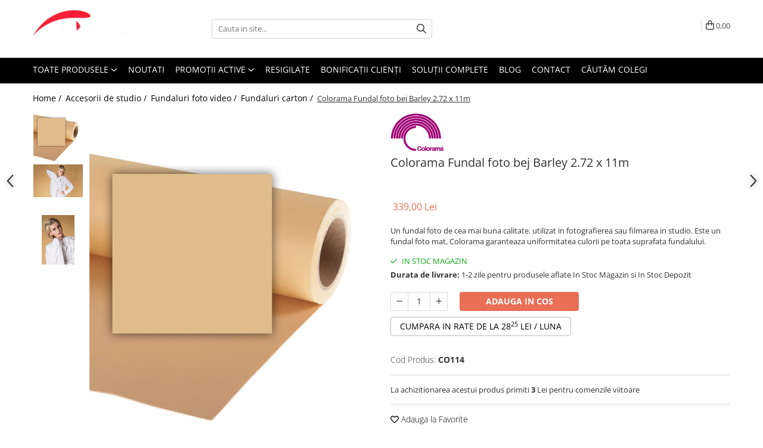

--- FILE ---
content_type: text/html; charset=UTF-8
request_url: https://www.photosetup.ro/fundaluri-carton/colorama-fundal-foto-barley.html
body_size: 79495
content:
<!DOCTYPE html>

<html lang="ro-ro">

	<head>
		<meta charset="UTF-8">

		<script src="https://op.gomagcdn.ro/themes/fashion/js/lazysizes.min.js?v=93621406-4.239" async=""></script>

		<script>
			function g_js(callbk){typeof callbk === 'function' ? window.addEventListener("DOMContentLoaded", callbk, false) : false;}
		</script>

					<link rel="icon" sizes="48x48" href="https://op.gomagcdn.ro/domains/photosetup.ro/files/favicon/favicon.png">
			<link rel="apple-touch-icon" sizes="180x180" href="https://op.gomagcdn.ro/domains/photosetup.ro/files/favicon/favicon.png">
		
		<style>
			/*body.loading{overflow:hidden;}
			body.loading #wrapper{opacity: 0;visibility: hidden;}
			body #wrapper{opacity: 1;visibility: visible;transition:all .1s ease-out;}*/

			.main-header .main-menu{min-height:43px;}
			.-g-hide{visibility:hidden;opacity:0;}

							.-g-product-box-prp-price{font-weight: 400;display: block;font-size: 11px!important;min-height: 15px;margin: 2px 0 0;}
				.-g-product-box-prp-price-lowest{font-weight: 400;font-size: 11px!important;line-height: 1.2;min-height: 15px;margin: 2px 0 8px;}
				.-g-product-prp-price-lowest{font-weight: 400;font-size: 12px!important;line-height: 1.2;min-height: 15px;margin: 2px 0 10px;}
				.-g-product-prp-price{display: block;height: 22px;font-size:13px!important;color: #333;}
					</style>
					<link rel="preconnect" href="https://fonts.googleapis.com" >
					<link rel="preconnect" href="https://fonts.gstatic.com" crossorigin>
		
		<link rel="preconnect" href="https://op.gomagcdn.ro"><link rel="dns-prefetch" href="https://fonts.googleapis.com" /><link rel="dns-prefetch" href="https://fonts.gstatic.com" /><link rel="dns-prefetch" href="https://connect.facebook.net" /><link rel="dns-prefetch" href="https://www.facebook.com" /><link rel="dns-prefetch" href="https://event.2performant.com" /><link rel="dns-prefetch" href="https://www.googletagmanager.com" /><link rel="dns-prefetch" href="https://static.hotjar.com" /><link rel="dns-prefetch" href="https://googleads.g.doubleclick.net" />

					<link rel="preload" as="style" href="https://fonts.googleapis.com/css2?family=Jost:wght@200;300;400;500;600;700&display=swap" fetchpriority="high" onload="this.onload=null;this.rel='stylesheet'" crossorigin>
		
		<link rel="preload" href="https://op.gomagcdn.ro/themes/fashion/js/plugins.js?v=93621406-4.239" as="script">

					<link rel="preload" href="https://op.gomagcdn.ro/domains/photosetup.ro/themes/fashion/js/custom.js?1756107033" as="script">
		
					<link rel="preload" href="https://www.photosetup.ro/theme/default.js?v=31762456433" as="script">
				
		<link rel="preload" href="https://op.gomagcdn.ro/themes/fashion/js/dev.js?v=93621406-4.239" as="script">

					<noscript>
				<link rel="stylesheet" href="https://fonts.googleapis.com/css2?family=Jost:wght@200;300;400;500;600;700&display=swap">
			</noscript>
		
					<link rel="stylesheet" href="https://op.gomagcdn.ro/themes/fashion/css/main-min-v2.css?v=93621406-4.239-1" data-values='{"blockScripts": "1"}'>
		
					<link rel="stylesheet" href="https://www.photosetup.ro/theme/default.css?v=31762456433">
		
						<link rel="stylesheet" href="https://op.gomagcdn.ro/themes/fashion/css/dev-style.css?v=93621406-4.239-1">
		
		
		
		<link rel="alternate" hreflang="x-default" href="https://www.photosetup.ro/accesorii-de-studio/colorama-fundal-foto-barley.html">
									<!-- Global site tag (gtag.js) - Google Ads: 775317908 -->
<script async src="https://www.googletagmanager.com/gtag/js?id=AW-775317908"></script>
<script>
  window.dataLayer = window.dataLayer || [];
  function gtag(){dataLayer.push(arguments);}
  gtag('js', new Date());

  gtag('config', 'AW-775317908');
</script><!-- Google Tag Manager -->
<script>(function(w,d,s,l,i){w[l]=w[l]||[];w[l].push({'gtm.start':
new Date().getTime(),event:'gtm.js'});var f=d.getElementsByTagName(s)[0],
j=d.createElement(s),dl=l!='dataLayer'?'&l='+l:'';j.async=true;j.src=
'https://www.googletagmanager.com/gtm.js?id='+i+dl;f.parentNode.insertBefore(j,f);
})(window,document,'script','dataLayer','GTM-MGXCQ4');</script>
<!-- End Google Tag Manager --> <script src="https://cdn.userway.org/widget.js" data-account="5wJGcBwd0j"></script>					
		<meta name="expires" content="never">
		<meta name="revisit-after" content="1 days">
					<meta name="author" content="Gomag">
				<title>Colorama Fundal foto bej Barley 2.72 x 11m</title>


					<meta name="robots" content="index,follow" />
						
		<meta name="description" content="Colorama Fundal foto bej Barley 2.72 x 11m Un fundal foto de cea mai buna calitate. utilizat in fotografierea sau filmarea in studio. Este un fundal foto mat, Colorama garanteaza uniformitatea culorii pe toata suprafata fundalului.">
		<meta class="viewport" name="viewport" content="width=device-width, initial-scale=1.0, user-scalable=no">
							<meta property="og:description" content="Un fundal foto de cea mai buna calitate. utilizat in fotografierea sau filmarea in studio. Este un fundal foto mat, Colorama garanteaza uniformitatea culorii pe toata suprafata fundalului."/>
							<meta property="og:image" content="https://op.gomagcdn.ro/domains/photosetup.ro/files/product/large/colorama-fundal-foto-barley-478-6241.jpg"/>
															<link rel="canonical" href="https://www.photosetup.ro/accesorii-de-studio/colorama-fundal-foto-barley.html" />
			<meta property="og:url" content="https://www.photosetup.ro/accesorii-de-studio/colorama-fundal-foto-barley.html"/>
						
		<meta name="distribution" content="Global">
		<meta name="owner" content="www.photosetup.ro">
		<meta name="publisher" content="www.photosetup.ro">
		<meta name="rating" content="General">
		<meta name="copyright" content="Copyright www.photosetup.ro 2025. All rights reserved">
		<link rel="search" href="https://www.photosetup.ro/opensearch.ro.xml" type="application/opensearchdescription+xml" title="Cautare"/>

		
							<script src="https://op.gomagcdn.ro/themes/fashion/js/jquery-2.1.4.min.js"></script>
			<script defer src="https://op.gomagcdn.ro/themes/fashion/js/jquery.autocomplete.js?v=20181023"></script>
			<script src="https://op.gomagcdn.ro/themes/fashion/js/gomag.config.js?v=93621406-4.239"></script>
			<script src="https://op.gomagcdn.ro/themes/fashion/js/gomag.js?v=93621406-4.239"></script>
		
													<script>
$.Gomag.bind('User/Data/AffiliateMarketing/HideTrafiLeak', function(event, data){

    //hide tawk.to widget
	Tawk_API = Tawk_API || {};
	Tawk_API.onBeforeLoad = function(){
		Tawk_API.hideWidget();
	};
});
</script><script>
	var items = [];

	items.push(
		{
			id		:'CO114',
			name	:'Colorama Fundal foto bej Barley 2.72 x 11m',
			brand	:'Colorama Photodisplay',
			category:'Fundaluri carton',
			price	:339.0000,
			google_business_vertical: 'retail'
		}
	);

	gtag('event', 'view_item', {
		items: [items],
		currency: "Lei",
		value: "339.0000",
		send_to: 'AW-775317908'
	});
		gtag('event', 'page_view', {
		send_to: 'AW-775317908',
		value: 339.0000,
		items: [{
			id: 'CO114',
			google_business_vertical: 'retail'
		}]
		});
	</script><script>	
	$(document).ready(function(){
		
		$(document).on('click', $GomagConfig.cartSummaryItemRemoveButton, function() {
			var productId = $(this).attr("data-product");
			var productSku = $(this).attr("data-productsku");
			var productPrice = $(this).attr("data-productprice");
			var productQty = $(this).attr("data-qty");
			
			gtag('event', 'remove_from_cart', {
					send_to	: 'AW-775317908',
					value	: parseFloat(productQty) * parseFloat(productPrice),
					items:[{
						id		: productSku,
						quantity: productQty,
						price	: productPrice		 
				}]
			})
			
		})
	
		$(document).on('click', $GomagConfig.checkoutItemRemoveButton, function() {
			
			var itemKey = $(this).attr('id').replace('__checkoutItemRemove','');
			var productId = $(this).data("product");
			var productSku = $(this).attr("productsku");
			var productPrice = $(this).attr("productprice");
			var productQty = $('#quantityToAdd_'+itemKey).val();
			
			gtag('event', 'remove_from_cart', {
				send_to	: 'AW-775317908',
				value	: parseFloat(productQty) * parseFloat(productPrice),
				items	:[{
					id		: productSku,
					quantity: productQty,
					price	: productPrice
				}]
			})
			
		})
	});		
	
</script>
<!-- Global site tag (gtag.js) - Google Analytics -->
<script async src="https://www.googletagmanager.com/gtag/js?id=G-HN4JCJN4SZ"></script>
	<script>
 window.dataLayer = window.dataLayer || [];
  function gtag(){dataLayer.push(arguments);}
    var cookieValue = '';
  var name = 'g_c_consent' + "=";
  var decodedCookie = decodeURIComponent(document.cookie);
  var ca = decodedCookie.split(';');
  for(var i = 0; i <ca.length; i++) {
	var c = ca[i];
	while (c.charAt(0) == ' ') {
	  c = c.substring(1);
	}
	if (c.indexOf(name) == 0) {
	  cookieValue = c.substring(name.length, c.length);
	}
  }



if(cookieValue == ''){
	gtag('consent', 'default', {
	  'ad_storage': 'denied',
	  'ad_user_data': 'denied',
	  'ad_personalization': 'denied',
	  'analytics_storage': 'denied',
	  'personalization_storage': 'denied',
	  'functionality_storage': 'denied',
	  'security_storage': 'denied'
	});
	} else if(cookieValue != '-1'){


			gtag('consent', 'default', {
			'ad_storage': 'granted',
			'ad_user_data': 'granted',
			'ad_personalization': 'granted',
			'analytics_storage': 'granted',
			'personalization_storage': 'granted',
			'functionality_storage': 'granted',
			'security_storage': 'granted'
		});
	} else {
	 gtag('consent', 'default', {
		  'ad_storage': 'denied',
		  'ad_user_data': 'denied',
		  'ad_personalization': 'denied',
		  'analytics_storage': 'denied',
			'personalization_storage': 'denied',
			'functionality_storage': 'denied',
			'security_storage': 'denied'
		});

		 }
</script>
<script>

	
  gtag('js', new Date());

 
$.Gomag.bind('Cookie/Policy/Consent/Denied', function(){
	gtag('consent', 'update', {
		  'ad_storage': 'denied',
		  'ad_user_data': 'denied',
		  'ad_personalization': 'denied',
		  'analytics_storage': 'denied',
			'personalization_storage': 'denied',
			'functionality_storage': 'denied',
			'security_storage': 'denied'
		});
		})
$.Gomag.bind('Cookie/Policy/Consent/Granted', function(){
	gtag('consent', 'update', {
		  'ad_storage': 'granted',
		  'ad_user_data': 'granted',
		  'ad_personalization': 'granted',
		  'analytics_storage': 'granted',
			'personalization_storage': 'granted',
			'functionality_storage': 'granted',
			'security_storage': 'granted'
		});
		})
  gtag('config', 'G-HN4JCJN4SZ', {allow_enhanced_conversions: true });
</script>
<script>
	function gaBuildProductVariant(product)
	{
		let _return = '';
		if(product.version != undefined)
		{
			$.each(product.version, function(i, a){
				_return += (_return == '' ? '' : ', ')+a.value;
			})
		}
		return _return;
	}

</script>
<script>
	$.Gomag.bind('Product/Add/To/Cart/After/Listing', function gaProductAddToCartLV4(event, data) {
		if(data.product !== undefined) {
			var gaProduct = false;
			if(typeof(gaProducts) != 'undefined' && gaProducts[data.product.id] != undefined)
			{
				gaProduct = gaProducts[data.product.id];

			}

			if(gaProduct == false)
			{
				gaProduct = {};
				gaProduct.item_id = data.product.id;
				gaProduct.currency = data.product.currency ? (String(data.product.currency).toLowerCase() == 'lei' ? 'RON' : data.product.currency) : 'RON';
				gaProduct.item_name =  data.product.name ;
				gaProduct.item_variant= gaBuildProductVariant(data.product);
				gaProduct.item_brand = data.product.brand;
				gaProduct.item_category = data.product.category;

			}

			gaProduct.price = parseFloat(data.product.price).toFixed(2);
			gaProduct.quantity = data.product.productQuantity;
			gtag("event", "add_to_cart", {
				currency: gaProduct.currency,
				value: parseFloat(gaProduct.price) * parseFloat(gaProduct.quantity),
				items: [
					gaProduct
				]
			});

		}
	})
	$.Gomag.bind('Product/Add/To/Cart/After/Details', function gaProductAddToCartDV4(event, data){

		if(data.product !== undefined){

			var gaProduct = false;
			if(
				typeof(gaProducts) != 'undefined'
				&&
				gaProducts[data.product.id] != undefined
			)
			{
				var gaProduct = gaProducts[data.product.id];
			}

			if(gaProduct == false)
			{
				gaProduct = {};
				gaProduct.item_id = data.product.id;
				gaProduct.currency = data.product.currency ? (String(data.product.currency).toLowerCase() == 'lei' ? 'RON' : data.product.currency) : 'RON';
				gaProduct.item_name =  data.product.name ;
				gaProduct.item_variant= gaBuildProductVariant(data.product);
				gaProduct.item_brand = data.product.brand;
				gaProduct.item_category = data.product.category;

			}

			gaProduct.price = parseFloat(data.product.price).toFixed(2);
			gaProduct.quantity = data.product.productQuantity;


			gtag("event", "add_to_cart", {
			  currency: gaProduct.currency,
			  value: parseFloat(gaProduct.price) * parseFloat(gaProduct.quantity),
			  items: [
				gaProduct
			  ]
			});
        }

	})
	 $.Gomag.bind('Product/Remove/From/Cart', function gaProductRemovedFromCartV4(event, data){
		var envData = $.Gomag.getEnvData();
		var products = envData.products;

		if(data.data.product !== undefined && products[data.data.product] !== undefined){


			var dataProduct = products[data.data.product];


			gaProduct = {};
			gaProduct.item_id = dataProduct.id;

			gaProduct.item_name =   dataProduct.name ;
			gaProduct.currency = dataProduct.currency ? (String(dataProduct.currency).toLowerCase() == 'lei' ? 'RON' : dataProduct.currency) : 'RON';
			gaProduct.item_category = dataProduct.category;
			gaProduct.item_brand = dataProduct.brand;
			gaProduct.price = parseFloat(dataProduct.price).toFixed(2);
			gaProduct.quantity = data.data.quantity;
			gaProduct.item_variant= gaBuildProductVariant(dataProduct);
			gtag("event", "remove_from_cart", {
			  currency: gaProduct.currency,
			  value: parseFloat(gaProduct.price) * parseFloat(gaProduct.quantity),
			  items: [
				gaProduct
			  ]
			});
        }

	});

	 $.Gomag.bind('Cart/Quantity/Update', function gaCartQuantityUpdateV4(event, data){
		var envData = $.Gomag.getEnvData();
		var products = envData.products;
		if(!data.data.finalQuantity || !data.data.initialQuantity)
		{
			return false;
		}
		var dataProduct = products[data.data.product];
		if(dataProduct == undefined)
		{
			return false;
		}

		gaProduct = {};
		gaProduct.item_id = dataProduct.id;
		gaProduct.currency = dataProduct.currency ? (String(dataProduct.currency).toLowerCase() == 'lei' ? 'RON' : dataProduct.currency) : 'RON';
		gaProduct.item_name =  dataProduct.name ;

		gaProduct.item_category = dataProduct.category;
		gaProduct.item_brand = dataProduct.brand;
		gaProduct.price = parseFloat(dataProduct.price).toFixed(2);
		gaProduct.item_variant= gaBuildProductVariant(dataProduct);
		if(parseFloat(data.data.initialQuantity) < parseFloat(data.data.finalQuantity))
		{
			var quantity = parseFloat(data.data.finalQuantity) - parseFloat(data.data.initialQuantity);
			gaProduct.quantity = quantity;

			gtag("event", "add_to_cart", {
			  currency: gaProduct.currency,
			  value: parseFloat(gaProduct.price) * parseFloat(gaProduct.quantity),
			  items: [
				gaProduct
			  ]
			});
		}
		else if(parseFloat(data.data.initialQuantity) > parseFloat(data.data.finalQuantity))
		{
			var quantity = parseFloat(data.data.initialQuantity) - parseFloat(data.data.finalQuantity);
			gaProduct.quantity = quantity;
			gtag("event", "remove_from_cart", {
			  currency: gaProduct.currency,
			  value: parseFloat(gaProduct.price) * parseFloat(gaProduct.quantity),
			  items: [
				gaProduct
			  ]
			});
		}

	});

</script>
<script>
        (function(d, s, i) {
            var f = d.getElementsByTagName(s)[0], j = d.createElement(s);
            j.async = true;
            j.src = "https://t.themarketer.com/t/j/" + i;
            f.parentNode.insertBefore(j, f);
        })(document, "script", "N0K4CGYI");
    </script><script>
function gmsc(name, value)
{
	if(value != undefined && value)
	{
		var expires = new Date();
		expires.setTime(expires.getTime() + parseInt(3600*24*1000*90));
		document.cookie = encodeURIComponent(name) + "=" + encodeURIComponent(value) + '; expires='+ expires.toUTCString() + "; path=/";
	}
}
let gmqs = window.location.search;
let gmup = new URLSearchParams(gmqs);
gmsc('g_sc', gmup.get('shop_campaign'));
gmsc('shop_utm_campaign', gmup.get('utm_campaign'));
gmsc('shop_utm_medium', gmup.get('utm_medium'));
gmsc('shop_utm_source', gmup.get('utm_source'));
</script><script>
    (function (w, d, s, o, t, r) {
        w.__aqpxConfig = {
            platform: 'gomag',
            appId: 1127,
            debugMode: false,
            dataLayer: 'dataLayerAq',
            events: ['default', 'default_consent', 'view_item', 'add_to_cart', 'remove_from_cart', 'add_to_wishlist', 'purchase', 'begin_checkout', 'view_cart', 'view_item_list']
        };
        w.__aqpxQueue = w.__aqpxQueue || [];
        w.AQPX = w.AQPX || function () { w.__aqpxQueue.push(arguments) };
        t = d.createElement(s);
        r = d.getElementsByTagName(s)[0];
        t.async = 1;
        t.src = o;
        r.parentNode.insertBefore(t, r);
    })(window, document, 'script', '//cdn.aqurate.ai/pixel/js/aqpx.min.js#latest-generation');
</script><script defer src='https://attr-2p.com/58758f8b3/clc/1.js'></script><!-- Facebook Pixel Code -->
				<script>
				!function(f,b,e,v,n,t,s){if(f.fbq)return;n=f.fbq=function(){n.callMethod?
				n.callMethod.apply(n,arguments):n.queue.push(arguments)};if(!f._fbq)f._fbq=n;
				n.push=n;n.loaded=!0;n.version="2.0";n.queue=[];t=b.createElement(e);t.async=!0;
				t.src=v;s=b.getElementsByTagName(e)[0];s.parentNode.insertBefore(t,s)}(window,
				document,"script","//connect.facebook.net/en_US/fbevents.js");

				fbq("init", "290936338231831");
				fbq("track", "PageView");</script>
				<!-- End Facebook Pixel Code -->
				<script>
				$.Gomag.bind('User/Ajax/Data/Loaded', function(event, data){
					if(data != undefined && data.data != undefined)
					{
						var eventData = data.data;
						if(eventData.facebookUserData != undefined)
						{
							$('body').append(eventData.facebookUserData);
						}
					}
				})
				</script>
				<meta name="facebook-domain-verification" content="mqcx219zggtkd7z9ur6armt58t6aav" /><script>
	$.Gomag.bind('Product/Add/To/Cart/After/Listing', function(event, data){
		if(data.product !== undefined){
			gtag('event', 'add_to_cart', {
				send_to	: 'AW-775317908',
				value	: parseFloat(data.product.productQuantity) * parseFloat(data.product.price),
				items	:[{
					id		: data.product.sku,
					name	: data.product.name,
					brand	: data.product.brand,
					category: data.product.category,
					quantity: data.product.productQuantity,
					price	: data.product.price
				 
			}]
		   })
        }
	})
	$.Gomag.bind('Product/Add/To/Cart/After/Details', function(event, data){
		
		if(data.product !== undefined){
			gtag('event', 'add_to_cart', {
				send_to: 'AW-775317908',
				value: parseFloat(data.product.productQuantity) * parseFloat(data.product.price),
				items: [{
					id: data.product.sku,
					name		: data.product.name,
					brand		: data.product.brand,
					category	: data.product.category,
					quantity	: data.product.productQuantity,
					price		: data.product.price
				}]	
			})
		}
	})
   
</script><!-- Hotjar Tracking Code for https://www.photosetup.ro/ -->
<script>
    (function(h,o,t,j,a,r){
        h.hj=h.hj||function(){(h.hj.q=h.hj.q||[]).push(arguments)};
        h._hjSettings={hjid:1634934,hjsv:6};
        a=o.getElementsByTagName('head')[0];
        r=o.createElement('script');r.async=1;
        r.src=t+h._hjSettings.hjid+j+h._hjSettings.hjsv;
        a.appendChild(r);
    })(window,document,'https://static.hotjar.com/c/hotjar-','.js?sv=');
</script> <meta name="google-site-verification" content="j0h6PUY2R0aFjcM-YWjyI7u-9j7P7zaAxO1pvlp45Xc" />					
		
	</head>

	<body class="" style="">

		<script >
			function _addCss(url, attribute, value, loaded){
				var _s = document.createElement('link');
				_s.rel = 'stylesheet';
				_s.href = url;
				_s.type = 'text/css';
				if(attribute)
				{
					_s.setAttribute(attribute, value)
				}
				if(loaded){
					_s.onload = function(){
						var dom = document.getElementsByTagName('body')[0];
						//dom.classList.remove('loading');
					}
				}
				var _st = document.getElementsByTagName('link')[0];
				_st.parentNode.insertBefore(_s, _st);
			}
			//_addCss('https://fonts.googleapis.com/css2?family=Open+Sans:ital,wght@0,300;0,400;0,600;0,700;1,300;1,400&display=swap');
			_addCss('https://op.gomagcdn.ro/themes/_fonts/Open-Sans.css');

		</script>
		<script>
				/*setTimeout(
				  function()
				  {
				   document.getElementsByTagName('body')[0].classList.remove('loading');
				  }, 1000);*/
		</script>
									<script>
	$(document).ready(function(){
		
		$('.__retargetingAddToCartSelector').on('click', function() {
			
			window._vteq = window._vteq || [];
			window._vteq.push({
				'addtocart': {
					'itemId': "co114"
				}
			});
		});
		
	});	
	
	
	
</script>

<script>
	$(document).ready(function(){
		
		$('.addToWishlist').on('click', function() {
			window._vteq = window._vteq || [];
			window._vteq.push({
				'addtowishlist': {
					'itemId': "co114"
				}
			});
		});
		
	});	
	
	
	
</script>

<script>
	window._vteq = window._vteq || [];
	window._vteq.push({
        'viewitem': {
            'itemId': "co114"
        }
    });
	
</script>

<script>
	(function(){
		var d = '582';
		var fl = function (u) {
			var l = document.createElement('script'); l.type = 'text/javascript'; l.async = true; l.src = u;
			var s = document.getElementsByTagName('script')[0];
			s.parentNode.insertBefore(l, s);
		};
		fl ("https://files2.vtcdn.net/" + d + "/loader.min.js");
		window._vteq = window._vteq || [];
		setTimeout(function(){if (!window._vtsdk) {fl ("https://files1.vtcdn.net/" + d + "/loader.min.js");}}, 1500);
		})();
</script><!-- Google Tag Manager (noscript) -->
<noscript><iframe src="https://www.googletagmanager.com/ns.html?id=GTM-MGXCQ4"
height="0" width="0" style="display:none;visibility:hidden"></iframe></noscript>
<!-- End Google Tag Manager (noscript) -->					
		
		<div id="wrapper">
			<!-- BLOCK:a9e4f5443c5a742d5ec8335f2572c488 start -->
<div id="_cartSummary" class="hide"></div>

<script >
	$(document).ready(function() {

		$(document).on('keypress', '.-g-input-loader', function(){
			$(this).addClass('-g-input-loading');
		})

		$.Gomag.bind('Product/Add/To/Cart/After', function(eventResponse, properties)
		{
									var data = JSON.parse(properties.data);
			$('.q-cart').html(data.quantity);
			if(parseFloat(data.quantity) > 0)
			{
				$('.q-cart').removeClass('hide');
			}
			else
			{
				$('.q-cart').addClass('hide');
			}
			$('.cartPrice').html(data.subtotal + ' ' + data.currency);
			$('.cartProductCount').html(data.quantity);


		})
		$('#_cartSummary').on('updateCart', function(event, cart) {
			var t = $(this);

			$.get('https://www.photosetup.ro/cart-update', {
				cart: cart
			}, function(data) {

				$('.q-cart').html(data.quantity);
				if(parseFloat(data.quantity) > 0)
				{
					$('.q-cart').removeClass('hide');
				}
				else
				{
					$('.q-cart').addClass('hide');
				}
				$('.cartPrice').html(data.subtotal + ' ' + data.currency);
				$('.cartProductCount').html(data.quantity);
			}, 'json');
			window.ga = window.ga || function() {
				(ga.q = ga.q || []).push(arguments)
			};
			ga('send', 'event', 'Buton', 'Click', 'Adauga_Cos');
		});

		if(window.gtag_report_conversion) {
			$(document).on("click", 'li.phone-m', function() {
				var phoneNo = $('li.phone-m').children( "a").attr('href');
				gtag_report_conversion(phoneNo);
			});

		}

	});
</script>



<header class="main-header container-bg clearfix" data-block="headerBlock">
	<div class="discount-tape container-h full -g-hide" id="_gomagHellobar"></div>

		
	<div class="top-head-bg container-h full">

		<div class="top-head container-h">
			<div class="row">
				<div class="col-md-3 col-sm-3 col-xs-5 logo-h">
					
	<a href="https://www.photosetup.ro" id="logo" data-pageId="2">
		<img src="https://op.gomagcdn.ro/domains/photosetup/files/company/untitled-214338293.png" fetchpriority="high" class="img-responsive" alt="Magazinul tau preferat pentru echipamente foto, video si audio" title="Magazinul tau preferat pentru echipamente foto, video si audio" width="200" height="50" style="width:auto;">
	</a>
				</div>
				<div class="col-md-4 col-sm-4 col-xs-7 main search-form-box">
					
<form name="search-form" class="search-form" action="https://www.photosetup.ro/produse" id="_searchFormMainHeader">

	<input id="_autocompleteSearchMainHeader" name="c" class="input-placeholder -g-input-loader" type="text" placeholder="Cauta in site..." aria-label="Search"  value="">
	<button id="_doSearch" class="search-button" aria-hidden="true">
		<i class="fa fa-search" aria-hidden="true"></i>
	</button>

				<script >
			$(document).ready(function() {

				$('#_autocompleteSearchMainHeader').autocomplete({
					serviceUrl: 'https://www.photosetup.ro/autocomplete',
					minChars: 2,
					deferRequestBy: 700,
					appendTo: '#_searchFormMainHeader',
					width: parseInt($('#_doSearch').offset().left) - parseInt($('#_autocompleteSearchMainHeader').offset().left),
					formatResult: function(suggestion, currentValue) {
						return suggestion.value;
					},
					onSelect: function(suggestion) {
						$(this).val(suggestion.data);
					},
					onSearchComplete: function(suggestion) {
						$(this).removeClass('-g-input-loading');
					}
				});
				$(document).on('click', '#_doSearch', function(e){
					e.preventDefault();
					if($('#_autocompleteSearchMainHeader').val() != '')
					{
						$('#_searchFormMainHeader').submit();
					}
				})
			});
		</script>
	

</form>
				</div>
				<div class="col-md-5 col-sm-5 acount-section">
					
<ul>
	<li class="search-m hide">
		<a href="#" class="-g-no-url" aria-label="Cauta in site..." data-pageId="">
			<i class="fa fa-search search-open" aria-hidden="true"></i>
			<i style="display:none" class="fa fa-times search-close" aria-hidden="true"></i>
		</a>
	</li>
	<li class="-g-user-icon -g-user-icon-empty">
			
	</li>
	
				<li class="contact-header">
			<a href="tel:0314256991" aria-label="Contacteaza-ne" data-pageId="3">
				<i class="fa fa-phone" aria-hidden="true"></i>
								<span>0314256991</span>
			</a>
		</li>
			<li class="wishlist-header hide">
		<a href="https://www.photosetup.ro/wishlist" aria-label="Wishlist" data-pageId="28">
			<span class="-g-wishlist-product-count -g-hide"></span>
			<i class="fa fa-heart-o" aria-hidden="true"></i>
			<span class="">Favorite</span>
		</a>
	</li>
	<li class="cart-header-btn cart">
		<a class="cart-drop _showCartHeader" href="https://www.photosetup.ro/cos-de-cumparaturi" aria-label="Cos de cumparaturi">
			<span class="q-cart hide">0</span>
			<i class="fa fa-shopping-bag" aria-hidden="true"></i>
			<span class="count cartPrice">0,00
				
			</span>
		</a>
					<div class="cart-dd  _cartShow cart-closed"></div>
			</li>

	</ul>

	<script>
		$(document).ready(function() {
			//Cart
							$('.cart').mouseenter(function() {
					$.Gomag.showCartSummary('div._cartShow');
				}).mouseleave(function() {
					$.Gomag.hideCartSummary('div._cartShow');
					$('div._cartShow').removeClass('cart-open');
				});
						$(document).on('click', '.dropdown-toggle', function() {
				window.location = $(this).attr('href');
			})
		})
	</script>

				</div>
			</div>
		</div>
	</div>


<div id="navigation">
	<nav id="main-menu" class="main-menu container-h full clearfix">
		<a href="#" class="menu-trg -g-no-url" title="Produse">
			<span>&nbsp;</span>
		</a>
		
<div class="container-h nav-menu-hh clearfix">

	<!-- BASE MENU -->
	<ul class="
			nav-menu base-menu
			
			
		">

		<li class="all-product-button menu-drop">
			<a class="" href="#mm-2">Toate Produsele <i class="fa fa-angle-down"></i></a>
			<div class="menu-dd">
				

	<ul class="FH">
			
		<li class="ifDrop __GomagMM ">
							<a
					href="https://www.photosetup.ro/aparate-foto"
					class="  "
					rel="  "
					
					title="Aparate Foto"
					data-Gomag=''
					data-block-name="mainMenuD0"
					data-pageId= "98"
					data-block="mainMenuD">
											<span class="list">Aparate Foto</span>
						<i class="fa fa-angle-right"></i>
				</a>

										<ul class="drop-list clearfix w100">
															<li class="image">
																	</li>
																																						<li class="fl">
										<div class="col">
											<p class="title">
												<a
												href="https://www.photosetup.ro/aparate-foto-mirrorless"
												class="title    "
												rel="  "
												
												title="Aparate foto Mirrorless"
												data-Gomag=''
												data-block-name="mainMenuD1"
												data-block="mainMenuD"
												data-pageId= "98"
												>
																										Aparate foto Mirrorless
												</a>
											</p>
																						
										</div>
									</li>
																																<li class="fl">
										<div class="col">
											<p class="title">
												<a
												href="https://www.photosetup.ro/aparate-foto-compact"
												class="title    "
												rel="  "
												
												title="Aparate foto compact"
												data-Gomag=''
												data-block-name="mainMenuD1"
												data-block="mainMenuD"
												data-pageId= "98"
												>
																										Aparate foto compact
												</a>
											</p>
																																															<a
														href="https://www.photosetup.ro/aparate-compact"
														rel="  "
														
														title="Aparate compact premium"
														class="    "
														data-Gomag=''
														data-block-name="mainMenuD2"
														data-block="mainMenuD"
														data-pageId=""
													>
																												<i class="fa fa-angle-right"></i>
														<span>Aparate compact premium</span>
													</a>
																							
										</div>
									</li>
																																<li class="fl">
										<div class="col">
											<p class="title">
												<a
												href="https://www.photosetup.ro/aparate-foto-instant"
												class="title    "
												rel="  "
												
												title="Aparate foto instant"
												data-Gomag=''
												data-block-name="mainMenuD1"
												data-block="mainMenuD"
												data-pageId= "98"
												>
																										Aparate foto instant
												</a>
											</p>
																						
										</div>
									</li>
																																<li class="fl">
										<div class="col">
											<p class="title">
												<a
												href="https://www.photosetup.ro/camera-burduf-cambo"
												class="title    "
												rel="  "
												
												title="Camera burduf Cambo"
												data-Gomag=''
												data-block-name="mainMenuD1"
												data-block="mainMenuD"
												data-pageId= "98"
												>
																										Camera burduf Cambo
												</a>
											</p>
																						
										</div>
									</li>
																																<li class="fl">
										<div class="col">
											<p class="title">
												<a
												href="https://www.photosetup.ro/fotografie-film"
												class="title    "
												rel="  "
												
												title="Fotografie pe film"
												data-Gomag=''
												data-block-name="mainMenuD1"
												data-block="mainMenuD"
												data-pageId= "98"
												>
																										Fotografie pe film
												</a>
											</p>
																																															<a
														href="https://www.photosetup.ro/aparate-foto-film"
														rel="  "
														
														title="Aparate pe film"
														class="    "
														data-Gomag=''
														data-block-name="mainMenuD2"
														data-block="mainMenuD"
														data-pageId=""
													>
																												<i class="fa fa-angle-right"></i>
														<span>Aparate pe film</span>
													</a>
																									<a
														href="https://www.photosetup.ro/filme-negativ"
														rel="  "
														
														title="Filme negativ"
														class="    "
														data-Gomag=''
														data-block-name="mainMenuD2"
														data-block="mainMenuD"
														data-pageId=""
													>
																												<i class="fa fa-angle-right"></i>
														<span>Filme negativ</span>
													</a>
																									<a
														href="https://www.photosetup.ro/solutii-developare"
														rel="  "
														
														title="Solutii developare"
														class="    "
														data-Gomag=''
														data-block-name="mainMenuD2"
														data-block="mainMenuD"
														data-pageId=""
													>
																												<i class="fa fa-angle-right"></i>
														<span>Solutii developare</span>
													</a>
																									<a
														href="https://www.photosetup.ro/hartie-foto"
														rel="  "
														
														title="Hartie fotografica"
														class="    "
														data-Gomag=''
														data-block-name="mainMenuD2"
														data-block="mainMenuD"
														data-pageId=""
													>
																												<i class="fa fa-angle-right"></i>
														<span>Hartie fotografica</span>
													</a>
																							
										</div>
									</li>
																													</ul>
									
		</li>
		
		<li class="ifDrop __GomagMM ">
							<a
					href="https://www.photosetup.ro/obiective-foto-video"
					class="  "
					rel="  "
					
					title="Obiective Foto Video"
					data-Gomag=''
					data-block-name="mainMenuD0"
					data-pageId= "98"
					data-block="mainMenuD">
											<span class="list">Obiective Foto Video</span>
						<i class="fa fa-angle-right"></i>
				</a>

										<ul class="drop-list clearfix w100">
															<li class="image">
																	</li>
																																						<li class="fl">
										<div class="col">
											<p class="title">
												<a
												href="https://www.photosetup.ro/obiective-foto-mirrorless"
												class="title    "
												rel="  "
												
												title="Obiective foto Mirrorless"
												data-Gomag=''
												data-block-name="mainMenuD1"
												data-block="mainMenuD"
												data-pageId= "98"
												>
																										Obiective foto Mirrorless
												</a>
											</p>
																						
										</div>
									</li>
																																<li class="fl">
										<div class="col">
											<p class="title">
												<a
												href="https://www.photosetup.ro/obiective-video"
												class="title    "
												rel="  "
												
												title="Obiective Cinematice"
												data-Gomag=''
												data-block-name="mainMenuD1"
												data-block="mainMenuD"
												data-pageId= "98"
												>
																										Obiective Cinematice
												</a>
											</p>
																						
										</div>
									</li>
																																<li class="fl">
										<div class="col">
											<p class="title">
												<a
												href="https://www.photosetup.ro/accesorii-obiective"
												class="title    "
												rel="  "
												
												title="Accesorii obiective"
												data-Gomag='{"image":"https:\/\/op.gomagcdn.ro\/domains\/photosetup.ro\/files\/category\/original\/dabc-photosetup_banner_mic_00-3183.jpg"}'
												data-block-name="mainMenuD1"
												data-block="mainMenuD"
												data-pageId= "98"
												>
																										Accesorii obiective
												</a>
											</p>
																																															<a
														href="https://www.photosetup.ro/teleconvertoare-foto"
														rel="  "
														
														title="Teleconvertoare"
														class="    "
														data-Gomag='{"image":"https:\/\/op.gomagcdn.ro\/domains\/photosetup.ro\/files\/category\/original\/7716-photosetup_banner_mic_00-3971.jpg"}'
														data-block-name="mainMenuD2"
														data-block="mainMenuD"
														data-pageId=""
													>
																												<i class="fa fa-angle-right"></i>
														<span>Teleconvertoare</span>
													</a>
																									<a
														href="https://www.photosetup.ro/alte-accesorii"
														rel="  "
														
														title="Alte accesorii"
														class="    "
														data-Gomag=''
														data-block-name="mainMenuD2"
														data-block="mainMenuD"
														data-pageId=""
													>
																												<i class="fa fa-angle-right"></i>
														<span>Alte accesorii</span>
													</a>
																									<a
														href="https://www.photosetup.ro/adaptoare"
														rel="  "
														
														title="Adaptoare obiective"
														class="    "
														data-Gomag=''
														data-block-name="mainMenuD2"
														data-block="mainMenuD"
														data-pageId=""
													>
																												<i class="fa fa-angle-right"></i>
														<span>Adaptoare obiective</span>
													</a>
																							
										</div>
									</li>
																													</ul>
									
		</li>
		
		<li class="ifDrop __GomagMM ">
							<a
					href="https://www.photosetup.ro/accesorii-foto"
					class="  "
					rel="  "
					
					title="Accesorii aparate foto"
					data-Gomag=''
					data-block-name="mainMenuD0"
					data-pageId= "98"
					data-block="mainMenuD">
											<span class="list">Accesorii aparate foto</span>
						<i class="fa fa-angle-right"></i>
				</a>

										<ul class="drop-list clearfix w100">
															<li class="image">
																	</li>
																																						<li class="fl">
										<div class="col">
											<p class="title">
												<a
												href="https://www.photosetup.ro/genti-si-rucsacuri-foto"
												class="title    "
												rel="  "
												
												title="Genti si rucsacuri foto"
												data-Gomag='{"image":"https:\/\/op.gomagcdn.ro\/domains\/photosetup.ro\/files\/category\/original\/dabc-photosetup_banner_mic_00-1796.jpg"}'
												data-block-name="mainMenuD1"
												data-block="mainMenuD"
												data-pageId= "98"
												>
																										Genti si rucsacuri foto
												</a>
											</p>
																																															<a
														href="https://www.photosetup.ro/rucsacuri-foto"
														rel="  "
														
														title="Rucsacuri"
														class="    "
														data-Gomag='{"image":"https:\/\/op.gomagcdn.ro\/domains\/photosetup.ro\/files\/category\/original\/7716-photosetup_banner_mic_00-3714.jpg"}'
														data-block-name="mainMenuD2"
														data-block="mainMenuD"
														data-pageId=""
													>
																												<i class="fa fa-angle-right"></i>
														<span>Rucsacuri</span>
													</a>
																									<a
														href="https://www.photosetup.ro/genti-foto-dslr"
														rel="  "
														
														title="Genti"
														class="    "
														data-Gomag='{"image":"https:\/\/op.gomagcdn.ro\/domains\/photosetup.ro\/files\/category\/original\/7716-photosetup_banner_mic_00-9529.jpg"}'
														data-block-name="mainMenuD2"
														data-block="mainMenuD"
														data-pageId=""
													>
																												<i class="fa fa-angle-right"></i>
														<span>Genti</span>
													</a>
																									<a
														href="https://www.photosetup.ro/huse-trepiede"
														rel="  "
														
														title="Huse trepiede si lumini"
														class="    "
														data-Gomag='{"image":"https:\/\/op.gomagcdn.ro\/domains\/photosetup.ro\/files\/category\/original\/7716-photosetup_banner_mic_00-2039.jpg"}'
														data-block-name="mainMenuD2"
														data-block="mainMenuD"
														data-pageId=""
													>
																												<i class="fa fa-angle-right"></i>
														<span>Huse trepiede si lumini</span>
													</a>
																									<a
														href="https://www.photosetup.ro/alte-tipuri-de-huse-si-genti"
														rel="  "
														
														title="Alte tipuri de huse"
														class="    "
														data-Gomag='{"image":"https:\/\/op.gomagcdn.ro\/domains\/photosetup.ro\/files\/category\/original\/7716-photosetup_banner_mic_00-2222.jpg"}'
														data-block-name="mainMenuD2"
														data-block="mainMenuD"
														data-pageId=""
													>
																												<i class="fa fa-angle-right"></i>
														<span>Alte tipuri de huse</span>
													</a>
																									<a
														href="https://www.photosetup.ro/curele-aparate-foto"
														rel="  "
														
														title="Curele camere foto"
														class="    "
														data-Gomag='{"image":"https:\/\/op.gomagcdn.ro\/domains\/photosetup.ro\/files\/category\/original\/7716-photosetup_banner_mic_00-4558.jpg"}'
														data-block-name="mainMenuD2"
														data-block="mainMenuD"
														data-pageId=""
													>
																												<i class="fa fa-angle-right"></i>
														<span>Curele camere foto</span>
													</a>
																							
										</div>
									</li>
																																<li class="fl">
										<div class="col">
											<p class="title">
												<a
												href="https://www.photosetup.ro/trepiede-foto"
												class="title    "
												rel="  "
												
												title="Trepiede si monopiede  foto"
												data-Gomag=''
												data-block-name="mainMenuD1"
												data-block="mainMenuD"
												data-pageId= "98"
												>
																										Trepiede si monopiede  foto
												</a>
											</p>
																																															<a
														href="https://www.photosetup.ro/trepiede"
														rel="  "
														
														title="Trepiede"
														class="    "
														data-Gomag=''
														data-block-name="mainMenuD2"
														data-block="mainMenuD"
														data-pageId=""
													>
																												<i class="fa fa-angle-right"></i>
														<span>Trepiede</span>
													</a>
																									<a
														href="https://www.photosetup.ro/minitrepiede"
														rel="  "
														
														title="Minitrepiede"
														class="    "
														data-Gomag=''
														data-block-name="mainMenuD2"
														data-block="mainMenuD"
														data-pageId=""
													>
																												<i class="fa fa-angle-right"></i>
														<span>Minitrepiede</span>
													</a>
																									<a
														href="https://www.photosetup.ro/capete-trepiede-foto"
														rel="  "
														
														title="Capete trepiede foto"
														class="    "
														data-Gomag='{"image":"https:\/\/op.gomagcdn.ro\/domains\/photosetup.ro\/files\/category\/original\/7716-photosetup_banner_mic_00-8232.jpg"}'
														data-block-name="mainMenuD2"
														data-block="mainMenuD"
														data-pageId=""
													>
																												<i class="fa fa-angle-right"></i>
														<span>Capete trepiede foto</span>
													</a>
																									<a
														href="https://www.photosetup.ro/placute-rapide-foto"
														rel="  "
														
														title="Accesorii diverese trepiede"
														class="    "
														data-Gomag=''
														data-block-name="mainMenuD2"
														data-block="mainMenuD"
														data-pageId=""
													>
																												<i class="fa fa-angle-right"></i>
														<span>Accesorii diverese trepiede</span>
													</a>
																									<a
														href="https://www.photosetup.ro/accesorii-si-piese-de-schimb"
														rel="  "
														
														title="Accesorii si piese de schimb"
														class="    "
														data-Gomag='{"image":"https:\/\/op.gomagcdn.ro\/domains\/photosetup.ro\/files\/category\/original\/7716-photosetup_banner_mic_00-6101.jpg"}'
														data-block-name="mainMenuD2"
														data-block="mainMenuD"
														data-pageId=""
													>
																												<i class="fa fa-angle-right"></i>
														<span>Accesorii si piese de schimb</span>
													</a>
																							
										</div>
									</li>
																																<li class="fl">
										<div class="col">
											<p class="title">
												<a
												href="https://www.photosetup.ro/blitz-uri-externe-patina"
												class="title    "
												rel="  "
												
												title="Blitz-uri externe"
												data-Gomag=''
												data-block-name="mainMenuD1"
												data-block="mainMenuD"
												data-pageId= "98"
												>
																										Blitz-uri externe
												</a>
											</p>
																																															<a
														href="https://www.photosetup.ro/blitz-uri-externe-pentru-dslr"
														rel="  "
														
														title="Blituri externe pentru aparate"
														class="    "
														data-Gomag='{"image":"https:\/\/op.gomagcdn.ro\/domains\/photosetup.ro\/files\/category\/original\/dabc-photosetup_banner_mic_00-9378.jpg"}'
														data-block-name="mainMenuD2"
														data-block="mainMenuD"
														data-pageId=""
													>
																												<i class="fa fa-angle-right"></i>
														<span>Blituri externe pentru aparate</span>
													</a>
																									<a
														href="https://www.photosetup.ro/modelatoare-pentru-blitz-uri"
														rel="  "
														
														title="Accesorii/Bounce"
														class="    "
														data-Gomag=''
														data-block-name="mainMenuD2"
														data-block="mainMenuD"
														data-pageId=""
													>
																												<i class="fa fa-angle-right"></i>
														<span>Accesorii/Bounce</span>
													</a>
																									<a
														href="https://www.photosetup.ro/accesorii-blitz-uri-externe"
														rel="  "
														
														title="Accesorii prindere"
														class="    "
														data-Gomag=''
														data-block-name="mainMenuD2"
														data-block="mainMenuD"
														data-pageId=""
													>
																												<i class="fa fa-angle-right"></i>
														<span>Accesorii prindere</span>
													</a>
																									<a
														href="https://www.photosetup.ro/declansatoare-blitz-uri-foto"
														rel="  "
														
														title="Declansatoare blitz-uri foto"
														class="    "
														data-Gomag='{"image":"https:\/\/op.gomagcdn.ro\/domains\/photosetup.ro\/files\/category\/original\/7716-photosetup_banner_mic_00-4939.jpg"}'
														data-block-name="mainMenuD2"
														data-block="mainMenuD"
														data-pageId=""
													>
																												<i class="fa fa-angle-right"></i>
														<span>Declansatoare blitz-uri foto</span>
													</a>
																							
										</div>
									</li>
																																<li class="fl">
										<div class="col">
											<p class="title">
												<a
												href="https://www.photosetup.ro/filtre-obiective"
												class="title    "
												rel="  "
												
												title="Filtre foto"
												data-Gomag='{"image":"https:\/\/op.gomagcdn.ro\/domains\/photosetup.ro\/files\/category\/original\/dabc-photosetup_banner_mic_00-8828.jpg"}'
												data-block-name="mainMenuD1"
												data-block="mainMenuD"
												data-pageId= "98"
												>
																										Filtre foto
												</a>
											</p>
																																															<a
														href="https://www.photosetup.ro/filtre-foto"
														rel="  "
														
														title="Filtre filet"
														class="    "
														data-Gomag=''
														data-block-name="mainMenuD2"
														data-block="mainMenuD"
														data-pageId=""
													>
																												<i class="fa fa-angle-right"></i>
														<span>Filtre filet</span>
													</a>
																									<a
														href="https://www.photosetup.ro/inele-reductie"
														rel="  "
														
														title="Inele reductie"
														class="    "
														data-Gomag=''
														data-block-name="mainMenuD2"
														data-block="mainMenuD"
														data-pageId=""
													>
																												<i class="fa fa-angle-right"></i>
														<span>Inele reductie</span>
													</a>
																									<a
														href="https://www.photosetup.ro/adaptoare-xume"
														rel="  "
														
														title="Suporturi magnetice"
														class="    "
														data-Gomag=''
														data-block-name="mainMenuD2"
														data-block="mainMenuD"
														data-pageId=""
													>
																												<i class="fa fa-angle-right"></i>
														<span>Suporturi magnetice</span>
													</a>
																									<a
														href="https://www.photosetup.ro/filtre-patrate"
														rel="  "
														
														title="Filtre patrate"
														class="    "
														data-Gomag=''
														data-block-name="mainMenuD2"
														data-block="mainMenuD"
														data-pageId=""
													>
																												<i class="fa fa-angle-right"></i>
														<span>Filtre patrate</span>
													</a>
																									<a
														href="https://www.photosetup.ro/accesorii-filtre"
														rel="  "
														
														title="Accesorii filtre"
														class="    "
														data-Gomag=''
														data-block-name="mainMenuD2"
														data-block="mainMenuD"
														data-pageId=""
													>
																												<i class="fa fa-angle-right"></i>
														<span>Accesorii filtre</span>
													</a>
																							
										</div>
									</li>
																																<li class="fl">
										<div class="col">
											<p class="title">
												<a
												href="https://www.photosetup.ro/grip-uri"
												class="title    "
												rel="  "
												
												title="Grip-uri"
												data-Gomag='{"image":"https:\/\/op.gomagcdn.ro\/domains\/photosetup.ro\/files\/category\/original\/7716-photosetup_banner_mic_00-4982.jpg"}'
												data-block-name="mainMenuD1"
												data-block="mainMenuD"
												data-pageId= "98"
												>
																										Grip-uri
												</a>
											</p>
																																															<a
														href="https://www.photosetup.ro/gripuri-aparate-foto"
														rel="  "
														
														title="Gripuri aparate foto"
														class="    "
														data-Gomag=''
														data-block-name="mainMenuD2"
														data-block="mainMenuD"
														data-pageId=""
													>
																												<i class="fa fa-angle-right"></i>
														<span>Gripuri aparate foto</span>
													</a>
																							
										</div>
									</li>
																																<li class="fl">
										<div class="col">
											<p class="title">
												<a
												href="https://www.photosetup.ro/acumulatori-si-incarcatoare"
												class="title    "
												rel="  "
												
												title="Acumulatori si incarcatoare"
												data-Gomag=''
												data-block-name="mainMenuD1"
												data-block="mainMenuD"
												data-pageId= "98"
												>
																										Acumulatori si incarcatoare
												</a>
											</p>
																																															<a
														href="https://www.photosetup.ro/acumulatori-dedicati"
														rel="  "
														
														title="Acumulatori dedicati"
														class="    "
														data-Gomag=''
														data-block-name="mainMenuD2"
														data-block="mainMenuD"
														data-pageId=""
													>
																												<i class="fa fa-angle-right"></i>
														<span>Acumulatori dedicati</span>
													</a>
																									<a
														href="https://www.photosetup.ro/acumulatori-si-incarcatoare-aa-aaa"
														rel="  "
														
														title="Acumulatori si incarcatoare AA/AAA"
														class="    "
														data-Gomag=''
														data-block-name="mainMenuD2"
														data-block="mainMenuD"
														data-pageId=""
													>
																												<i class="fa fa-angle-right"></i>
														<span>Acumulatori si incarcatoare AA/AAA</span>
													</a>
																									<a
														href="https://www.photosetup.ro/incarcatoare-dedicate"
														rel="  "
														
														title="Incarcatoare dedicate"
														class="    "
														data-Gomag=''
														data-block-name="mainMenuD2"
														data-block="mainMenuD"
														data-pageId=""
													>
																												<i class="fa fa-angle-right"></i>
														<span>Incarcatoare dedicate</span>
													</a>
																									<a
														href="https://www.photosetup.ro/alimentare-usb"
														rel="  "
														
														title="Alimentare USB"
														class="    "
														data-Gomag=''
														data-block-name="mainMenuD2"
														data-block="mainMenuD"
														data-pageId=""
													>
																												<i class="fa fa-angle-right"></i>
														<span>Alimentare USB</span>
													</a>
																									<a
														href="https://www.photosetup.ro/placute-incarcatoare-interschimbabile"
														rel="  "
														
														title="Placute incarcatoare interschimbabile"
														class="    "
														data-Gomag=''
														data-block-name="mainMenuD2"
														data-block="mainMenuD"
														data-pageId=""
													>
																												<i class="fa fa-angle-right"></i>
														<span>Placute incarcatoare interschimbabile</span>
													</a>
																							
										</div>
									</li>
																																<li class="fl">
										<div class="col">
											<p class="title">
												<a
												href="https://www.photosetup.ro/medii-de-stocare"
												class="title    "
												rel="  "
												
												title="Medii de stocare"
												data-Gomag=''
												data-block-name="mainMenuD1"
												data-block="mainMenuD"
												data-pageId= "98"
												>
																										Medii de stocare
												</a>
											</p>
																																															<a
														href="https://www.photosetup.ro/carduri-memorie"
														rel="  "
														
														title="Carduri memorie"
														class="    "
														data-Gomag=''
														data-block-name="mainMenuD2"
														data-block="mainMenuD"
														data-pageId=""
													>
																												<i class="fa fa-angle-right"></i>
														<span>Carduri memorie</span>
													</a>
																									<a
														href="https://www.photosetup.ro/cititoare-de-card"
														rel="  "
														
														title="Cititoare de card"
														class="    "
														data-Gomag=''
														data-block-name="mainMenuD2"
														data-block="mainMenuD"
														data-pageId=""
													>
																												<i class="fa fa-angle-right"></i>
														<span>Cititoare de card</span>
													</a>
																									<a
														href="https://www.photosetup.ro/memorii-externe"
														rel="  "
														
														title="Memorii externe"
														class="    "
														data-Gomag=''
														data-block-name="mainMenuD2"
														data-block="mainMenuD"
														data-pageId=""
													>
																												<i class="fa fa-angle-right"></i>
														<span>Memorii externe</span>
													</a>
																									<a
														href="https://www.photosetup.ro/protectii-card"
														rel="  "
														
														title="Protectii card"
														class="    "
														data-Gomag=''
														data-block-name="mainMenuD2"
														data-block="mainMenuD"
														data-pageId=""
													>
																												<i class="fa fa-angle-right"></i>
														<span>Protectii card</span>
													</a>
																							
										</div>
									</li>
																																<li class="fl">
										<div class="col">
											<p class="title">
												<a
												href="https://www.photosetup.ro/curatare-aparate-si-obiective"
												class="title    "
												rel="  "
												
												title="Curatare aparate si obiective"
												data-Gomag='{"image":"https:\/\/op.gomagcdn.ro\/domains\/photosetup.ro\/files\/category\/original\/7716-photosetup_banner_mic_00-1147.jpg"}'
												data-block-name="mainMenuD1"
												data-block="mainMenuD"
												data-pageId= "98"
												>
																										Curatare aparate si obiective
												</a>
											</p>
																																															<a
														href="https://www.photosetup.ro/solutii-de-curatare"
														rel="  "
														
														title="Solutii de curatare"
														class="    "
														data-Gomag=''
														data-block-name="mainMenuD2"
														data-block="mainMenuD"
														data-pageId=""
													>
																												<i class="fa fa-angle-right"></i>
														<span>Solutii de curatare</span>
													</a>
																									<a
														href="https://www.photosetup.ro/folii-ecrane-protectie"
														rel="  "
														
														title="Folii si ecrane protectie"
														class="    "
														data-Gomag=''
														data-block-name="mainMenuD2"
														data-block="mainMenuD"
														data-pageId=""
													>
																												<i class="fa fa-angle-right"></i>
														<span>Folii si ecrane protectie</span>
													</a>
																							
										</div>
									</li>
																																<li class="fl">
										<div class="col">
											<p class="title">
												<a
												href="https://www.photosetup.ro/alte-accesorii-telecomenzi"
												class="title    "
												rel="  "
												
												title="Alte accesorii"
												data-Gomag=''
												data-block-name="mainMenuD1"
												data-block="mainMenuD"
												data-pageId= "98"
												>
																										Alte accesorii
												</a>
											</p>
																																															<a
														href="https://www.photosetup.ro/telecomenzi"
														rel="  "
														
														title="Telecomenzi"
														class="    "
														data-Gomag='{"image":"https:\/\/op.gomagcdn.ro\/domains\/photosetup.ro\/files\/category\/original\/7716-photosetup_banner_mic_00-3551.jpg"}'
														data-block-name="mainMenuD2"
														data-block="mainMenuD"
														data-pageId=""
													>
																												<i class="fa fa-angle-right"></i>
														<span>Telecomenzi</span>
													</a>
																									<a
														href="https://www.photosetup.ro/protectie-lcd"
														rel="  "
														
														title="Protectii LCD"
														class="    "
														data-Gomag=''
														data-block-name="mainMenuD2"
														data-block="mainMenuD"
														data-pageId=""
													>
																												<i class="fa fa-angle-right"></i>
														<span>Protectii LCD</span>
													</a>
																									<a
														href="https://www.photosetup.ro/masina-fum"
														rel="  "
														
														title="Masina fum"
														class="    "
														data-Gomag=''
														data-block-name="mainMenuD2"
														data-block="mainMenuD"
														data-pageId=""
													>
																												<i class="fa fa-angle-right"></i>
														<span>Masina fum</span>
													</a>
																							
										</div>
									</li>
																													</ul>
									
		</li>
		
		<li class="ifDrop __GomagMM ">
							<a
					href="https://www.photosetup.ro/accesorii-de-studio"
					class="  "
					rel="  "
					
					title="Accesorii de studio"
					data-Gomag=''
					data-block-name="mainMenuD0"
					data-pageId= "98"
					data-block="mainMenuD">
											<span class="list">Accesorii de studio</span>
						<i class="fa fa-angle-right"></i>
				</a>

										<ul class="drop-list clearfix w100">
															<li class="image">
																	</li>
																																						<li class="fl">
										<div class="col">
											<p class="title">
												<a
												href="https://www.photosetup.ro/fundaluri-foto"
												class="title    "
												rel="  "
												
												title="Fundaluri foto video"
												data-Gomag='{"image":"https:\/\/op.gomagcdn.ro\/domains\/photosetup.ro\/files\/category\/original\/7716-photosetup_banner_mic_00-5119.jpg"}'
												data-block-name="mainMenuD1"
												data-block="mainMenuD"
												data-pageId= "98"
												>
																										Fundaluri foto video
												</a>
											</p>
																																															<a
														href="https://www.photosetup.ro/fundaluri-carton"
														rel="  "
														
														title="Fundaluri carton"
														class="    "
														data-Gomag=''
														data-block-name="mainMenuD2"
														data-block="mainMenuD"
														data-pageId=""
													>
																												<i class="fa fa-angle-right"></i>
														<span>Fundaluri carton</span>
													</a>
																									<a
														href="https://www.photosetup.ro/fundaluri-pliabile"
														rel="  "
														
														title="Fundaluri pliabile"
														class="    "
														data-Gomag=''
														data-block-name="mainMenuD2"
														data-block="mainMenuD"
														data-pageId=""
													>
																												<i class="fa fa-angle-right"></i>
														<span>Fundaluri pliabile</span>
													</a>
																									<a
														href="https://www.photosetup.ro/fundaluri-panoramice"
														rel="  "
														
														title="Fundaluri panoramice"
														class="    "
														data-Gomag=''
														data-block-name="mainMenuD2"
														data-block="mainMenuD"
														data-pageId=""
													>
																												<i class="fa fa-angle-right"></i>
														<span>Fundaluri panoramice</span>
													</a>
																									<a
														href="https://www.photosetup.ro/fundaluri-de-panza"
														rel="  "
														
														title="Fundaluri din panza"
														class="    "
														data-Gomag=''
														data-block-name="mainMenuD2"
														data-block="mainMenuD"
														data-pageId=""
													>
																												<i class="fa fa-angle-right"></i>
														<span>Fundaluri din panza</span>
													</a>
																									<a
														href="https://www.photosetup.ro/fundaluri-pvc"
														rel="  "
														
														title="Fundaluri PVC"
														class="    "
														data-Gomag=''
														data-block-name="mainMenuD2"
														data-block="mainMenuD"
														data-pageId=""
													>
																												<i class="fa fa-angle-right"></i>
														<span>Fundaluri PVC</span>
													</a>
																									<a
														href="https://www.photosetup.ro/fundaluri-vinil"
														rel="  "
														
														title="Fundaluri Vinil"
														class="    "
														data-Gomag=''
														data-block-name="mainMenuD2"
														data-block="mainMenuD"
														data-pageId=""
													>
																												<i class="fa fa-angle-right"></i>
														<span>Fundaluri Vinil</span>
													</a>
																									<a
														href="https://www.photosetup.ro/fundaluri-translucente"
														rel="  "
														
														title="Fundaluri translucente"
														class="    "
														data-Gomag=''
														data-block-name="mainMenuD2"
														data-block="mainMenuD"
														data-pageId=""
													>
																												<i class="fa fa-angle-right"></i>
														<span>Fundaluri translucente</span>
													</a>
																									<a
														href="https://www.photosetup.ro/suport-fundaluri"
														rel="  "
														
														title="Suport fundaluri"
														class="    "
														data-Gomag='{"image":"https:\/\/op.gomagcdn.ro\/domains\/photosetup.ro\/files\/category\/original\/7716-photosetup_banner_mic_00-6868.jpg"}'
														data-block-name="mainMenuD2"
														data-block="mainMenuD"
														data-pageId=""
													>
																												<i class="fa fa-angle-right"></i>
														<span>Suport fundaluri</span>
													</a>
																							
										</div>
									</li>
																																<li class="fl">
										<div class="col">
											<p class="title">
												<a
												href="https://www.photosetup.ro/stative-lumini"
												class="title    "
												rel="  "
												
												title="Stative lumini"
												data-Gomag=''
												data-block-name="mainMenuD1"
												data-block="mainMenuD"
												data-pageId= "98"
												>
																										Stative lumini
												</a>
											</p>
																																															<a
														href="https://www.photosetup.ro/stative"
														rel="  "
														
														title="Stative"
														class="    "
														data-Gomag=''
														data-block-name="mainMenuD2"
														data-block="mainMenuD"
														data-pageId=""
													>
																												<i class="fa fa-angle-right"></i>
														<span>Stative</span>
													</a>
																									<a
														href="https://www.photosetup.ro/cstand"
														rel="  "
														
														title="C-Stand"
														class="    "
														data-Gomag=''
														data-block-name="mainMenuD2"
														data-block="mainMenuD"
														data-pageId=""
													>
																												<i class="fa fa-angle-right"></i>
														<span>C-Stand</span>
													</a>
																									<a
														href="https://www.photosetup.ro/boom"
														rel="  "
														
														title="Stative Boom"
														class="    "
														data-Gomag=''
														data-block-name="mainMenuD2"
														data-block="mainMenuD"
														data-pageId=""
													>
																												<i class="fa fa-angle-right"></i>
														<span>Stative Boom</span>
													</a>
																									<a
														href="https://www.photosetup.ro/stative-coloana"
														rel="  "
														
														title="Stative coloana"
														class="    "
														data-Gomag=''
														data-block-name="mainMenuD2"
														data-block="mainMenuD"
														data-pageId=""
													>
																												<i class="fa fa-angle-right"></i>
														<span>Stative coloana</span>
													</a>
																							
										</div>
									</li>
																																<li class="fl">
										<div class="col">
											<p class="title">
												<a
												href="https://www.photosetup.ro/menghine-prinderi-brate-articulate"
												class="title    "
												rel="  "
												
												title="Menghine si brate articulate"
												data-Gomag=''
												data-block-name="mainMenuD1"
												data-block="mainMenuD"
												data-pageId= "98"
												>
																										Menghine si brate articulate
												</a>
											</p>
																																															<a
														href="https://www.photosetup.ro/brate-articulate"
														rel="  "
														
														title="Brate articulate"
														class="    "
														data-Gomag=''
														data-block-name="mainMenuD2"
														data-block="mainMenuD"
														data-pageId=""
													>
																												<i class="fa fa-angle-right"></i>
														<span>Brate articulate</span>
													</a>
																									<a
														href="https://www.photosetup.ro/prinderi-diverse"
														rel="  "
														
														title="Prinderi diverse"
														class="    "
														data-Gomag=''
														data-block-name="mainMenuD2"
														data-block="mainMenuD"
														data-pageId=""
													>
																												<i class="fa fa-angle-right"></i>
														<span>Prinderi diverse</span>
													</a>
																									<a
														href="https://www.photosetup.ro/suruburi"
														rel="  "
														
														title="Suruburi adaptor"
														class="    "
														data-Gomag=''
														data-block-name="mainMenuD2"
														data-block="mainMenuD"
														data-pageId=""
													>
																												<i class="fa fa-angle-right"></i>
														<span>Suruburi adaptor</span>
													</a>
																							
										</div>
									</li>
																																<li class="fl">
										<div class="col">
											<p class="title">
												<a
												href="https://www.photosetup.ro/foto-produs"
												class="title    "
												rel="  "
												
												title="Fotografie de produs"
												data-Gomag=''
												data-block-name="mainMenuD1"
												data-block="mainMenuD"
												data-pageId= "98"
												>
																										Fotografie de produs
												</a>
											</p>
																																															<a
														href="https://www.photosetup.ro/mese-foto"
														rel="  "
														
														title="Mese foto"
														class="    "
														data-Gomag=''
														data-block-name="mainMenuD2"
														data-block="mainMenuD"
														data-pageId=""
													>
																												<i class="fa fa-angle-right"></i>
														<span>Mese foto</span>
													</a>
																									<a
														href="https://www.photosetup.ro/cort-foto"
														rel="  "
														
														title="Corturi foto"
														class="    "
														data-Gomag='{"image":"https:\/\/op.gomagcdn.ro\/domains\/photosetup.ro\/files\/category\/original\/7716-photosetup_banner_mic_00-7999.jpg"}'
														data-block-name="mainMenuD2"
														data-block="mainMenuD"
														data-pageId=""
													>
																												<i class="fa fa-angle-right"></i>
														<span>Corturi foto</span>
													</a>
																							
										</div>
									</li>
																																<li class="fl">
										<div class="col">
											<p class="title">
												<a
												href="https://www.photosetup.ro/panouri-reflectorizante"
												class="title    "
												rel="  "
												
												title="Panouri si cadre"
												data-Gomag='{"image":"https:\/\/op.gomagcdn.ro\/domains\/photosetup.ro\/files\/category\/original\/7716-photosetup_banner_mic_00-4858.jpg"}'
												data-block-name="mainMenuD1"
												data-block="mainMenuD"
												data-pageId= "98"
												>
																										Panouri si cadre
												</a>
											</p>
																																															<a
														href="https://www.photosetup.ro/blende"
														rel="  "
														
														title="Blende"
														class="    "
														data-Gomag=''
														data-block-name="mainMenuD2"
														data-block="mainMenuD"
														data-pageId=""
													>
																												<i class="fa fa-angle-right"></i>
														<span>Blende</span>
													</a>
																									<a
														href="https://www.photosetup.ro/brate-blende"
														rel="  "
														
														title="Brate blende"
														class="    "
														data-Gomag=''
														data-block-name="mainMenuD2"
														data-block="mainMenuD"
														data-pageId=""
													>
																												<i class="fa fa-angle-right"></i>
														<span>Brate blende</span>
													</a>
																									<a
														href="https://www.photosetup.ro/cadre-si-panze"
														rel="  "
														
														title="Cadre si Panze"
														class="    "
														data-Gomag=''
														data-block-name="mainMenuD2"
														data-block="mainMenuD"
														data-pageId=""
													>
																												<i class="fa fa-angle-right"></i>
														<span>Cadre si Panze</span>
													</a>
																							
										</div>
									</li>
																																<li class="fl">
										<div class="col">
											<p class="title">
												<a
												href="https://www.photosetup.ro/editare"
												class="title    "
												rel="  "
												
												title="Editare"
												data-Gomag=''
												data-block-name="mainMenuD1"
												data-block="mainMenuD"
												data-pageId= "98"
												>
																										Editare
												</a>
											</p>
																																															<a
														href="https://www.photosetup.ro/calibrare"
														rel="  "
														
														title="Colorimetre"
														class="    "
														data-Gomag=''
														data-block-name="mainMenuD2"
														data-block="mainMenuD"
														data-pageId=""
													>
																												<i class="fa fa-angle-right"></i>
														<span>Colorimetre</span>
													</a>
																							
										</div>
									</li>
																																<li class="fl">
										<div class="col">
											<p class="title">
												<a
												href="https://www.photosetup.ro/imprimante-foto"
												class="title    "
												rel="  "
												
												title="Imprimante"
												data-Gomag=''
												data-block-name="mainMenuD1"
												data-block="mainMenuD"
												data-pageId= "98"
												>
																										Imprimante
												</a>
											</p>
																						
										</div>
									</li>
																													</ul>
									
		</li>
		
		<li class="ifDrop __GomagMM ">
							<a
					href="https://www.photosetup.ro/camere-video"
					class="  "
					rel="  "
					
					title="Camere Video"
					data-Gomag=''
					data-block-name="mainMenuD0"
					data-pageId= "98"
					data-block="mainMenuD">
											<span class="list">Camere Video</span>
						<i class="fa fa-angle-right"></i>
				</a>

										<ul class="drop-list clearfix w100">
															<li class="image">
																	</li>
																																						<li class="fl">
										<div class="col">
											<p class="title">
												<a
												href="https://www.photosetup.ro/camere-video-profesionale"
												class="title    "
												rel="  "
												
												title="Camere Video"
												data-Gomag=''
												data-block-name="mainMenuD1"
												data-block="mainMenuD"
												data-pageId= "98"
												>
																										Camere Video
												</a>
											</p>
																						
										</div>
									</li>
																																<li class="fl">
										<div class="col">
											<p class="title">
												<a
												href="https://www.photosetup.ro/camere-video-cinematice"
												class="title    "
												rel="  "
												
												title="Camere cinematice"
												data-Gomag=''
												data-block-name="mainMenuD1"
												data-block="mainMenuD"
												data-pageId= "98"
												>
																										Camere cinematice
												</a>
											</p>
																						
										</div>
									</li>
																																<li class="fl">
										<div class="col">
											<p class="title">
												<a
												href="https://www.photosetup.ro/camere-video-broadcast"
												class="title    "
												rel="  "
												
												title="Camere Broadcasting ENG"
												data-Gomag=''
												data-block-name="mainMenuD1"
												data-block="mainMenuD"
												data-pageId= "98"
												>
																										Camere Broadcasting ENG
												</a>
											</p>
																						
										</div>
									</li>
																																<li class="fl">
										<div class="col">
											<p class="title">
												<a
												href="https://www.photosetup.ro/camere-ptz"
												class="title    "
												rel="  "
												
												title="Camere videoconferinta PTZ"
												data-Gomag=''
												data-block-name="mainMenuD1"
												data-block="mainMenuD"
												data-pageId= "98"
												>
																										Camere videoconferinta PTZ
												</a>
											</p>
																						
										</div>
									</li>
																																<li class="fl">
										<div class="col">
											<p class="title">
												<a
												href="https://www.photosetup.ro/camere-web"
												class="title    "
												rel="  "
												
												title="Camere Web"
												data-Gomag=''
												data-block-name="mainMenuD1"
												data-block="mainMenuD"
												data-pageId= "98"
												>
																										Camere Web
												</a>
											</p>
																						
										</div>
									</li>
																													</ul>
									
		</li>
		
		<li class="ifDrop __GomagMM ">
							<a
					href="https://www.photosetup.ro/camere-de-actiune"
					class="  "
					rel="  "
					
					title="Camere de actiune si drone"
					data-Gomag=''
					data-block-name="mainMenuD0"
					data-pageId= "98"
					data-block="mainMenuD">
											<span class="list">Camere de actiune si drone</span>
						<i class="fa fa-angle-right"></i>
				</a>

										<ul class="drop-list clearfix w100">
															<li class="image">
																	</li>
																																						<li class="fl">
										<div class="col">
											<p class="title">
												<a
												href="https://www.photosetup.ro/camere-actiune-360"
												class="title    "
												rel="  "
												
												title="Camere actiune si 360"
												data-Gomag=''
												data-block-name="mainMenuD1"
												data-block="mainMenuD"
												data-pageId= "98"
												>
																										Camere actiune si 360
												</a>
											</p>
																						
										</div>
									</li>
																																<li class="fl">
										<div class="col">
											<p class="title">
												<a
												href="https://www.photosetup.ro/prinderi-camere-de-actiune-si-360"
												class="title    "
												rel="  "
												
												title="Accesorii camere actiune"
												data-Gomag=''
												data-block-name="mainMenuD1"
												data-block="mainMenuD"
												data-pageId= "98"
												>
																										Accesorii camere actiune
												</a>
											</p>
																						
										</div>
									</li>
																																<li class="fl">
										<div class="col">
											<p class="title">
												<a
												href="https://www.photosetup.ro/drone"
												class="title    "
												rel="  "
												
												title="Drone"
												data-Gomag=''
												data-block-name="mainMenuD1"
												data-block="mainMenuD"
												data-pageId= "98"
												>
																										Drone
												</a>
											</p>
																						
										</div>
									</li>
																													</ul>
									
		</li>
		
		<li class="ifDrop __GomagMM ">
							<a
					href="https://www.photosetup.ro/accesorii-camere-video"
					class="  "
					rel="  "
					
					title="Accesorii camere video"
					data-Gomag=''
					data-block-name="mainMenuD0"
					data-pageId= "98"
					data-block="mainMenuD">
											<span class="list">Accesorii camere video</span>
						<i class="fa fa-angle-right"></i>
				</a>

										<ul class="drop-list clearfix w100">
															<li class="image">
																	</li>
																																						<li class="fl">
										<div class="col">
											<p class="title">
												<a
												href="https://www.photosetup.ro/sisteme-de-stabilizare"
												class="title    "
												rel="  "
												
												title="Stabilizatoare"
												data-Gomag=''
												data-block-name="mainMenuD1"
												data-block="mainMenuD"
												data-pageId= "98"
												>
																										Stabilizatoare
												</a>
											</p>
																																															<a
														href="https://www.photosetup.ro/stabilizatoare-si-gimbal"
														rel="  "
														
														title="Gimbal"
														class="    "
														data-Gomag='{"image":"https:\/\/op.gomagcdn.ro\/domains\/photosetup.ro\/files\/category\/original\/7716-photosetup_banner_mic_00-8090.jpg"}'
														data-block-name="mainMenuD2"
														data-block="mainMenuD"
														data-pageId=""
													>
																												<i class="fa fa-angle-right"></i>
														<span>Gimbal</span>
													</a>
																									<a
														href="https://www.photosetup.ro/accesorii-stabilizare"
														rel="  "
														
														title="Accesorii stabilizatoare"
														class="    "
														data-Gomag='{"image":"https:\/\/op.gomagcdn.ro\/domains\/photosetup.ro\/files\/category\/original\/b2cb-photosetup_banner_mic_00-4786.jpg"}'
														data-block-name="mainMenuD2"
														data-block="mainMenuD"
														data-pageId=""
													>
																												<i class="fa fa-angle-right"></i>
														<span>Accesorii stabilizatoare</span>
													</a>
																							
										</div>
									</li>
																																<li class="fl">
										<div class="col">
											<p class="title">
												<a
												href="https://www.photosetup.ro/trepiede-si-monopiede-video"
												class="title    "
												rel="  "
												
												title="Trepiede si monopiede video"
												data-Gomag=''
												data-block-name="mainMenuD1"
												data-block="mainMenuD"
												data-pageId= "98"
												>
																										Trepiede si monopiede video
												</a>
											</p>
																																															<a
														href="https://www.photosetup.ro/monopiede-video-fluide"
														rel="  "
														
														title="Monopiede video fluide"
														class="    "
														data-Gomag=''
														data-block-name="mainMenuD2"
														data-block="mainMenuD"
														data-pageId=""
													>
																												<i class="fa fa-angle-right"></i>
														<span>Monopiede video fluide</span>
													</a>
																									<a
														href="https://www.photosetup.ro/trepiede-video"
														rel="  "
														
														title="Trepiede video"
														class="    "
														data-Gomag=''
														data-block-name="mainMenuD2"
														data-block="mainMenuD"
														data-pageId=""
													>
																												<i class="fa fa-angle-right"></i>
														<span>Trepiede video</span>
													</a>
																									<a
														href="https://www.photosetup.ro/capete-video-pentru-trepiede"
														rel="  "
														
														title="Capete video"
														class="    "
														data-Gomag=''
														data-block-name="mainMenuD2"
														data-block="mainMenuD"
														data-pageId=""
													>
																												<i class="fa fa-angle-right"></i>
														<span>Capete video</span>
													</a>
																									<a
														href="https://www.photosetup.ro/placute-rapide"
														rel="  "
														
														title="Placute rapide"
														class="    "
														data-Gomag=''
														data-block-name="mainMenuD2"
														data-block="mainMenuD"
														data-pageId=""
													>
																												<i class="fa fa-angle-right"></i>
														<span>Placute rapide</span>
													</a>
																							
										</div>
									</li>
																																<li class="fl">
										<div class="col">
											<p class="title">
												<a
												href="https://www.photosetup.ro/macarale-video"
												class="title    "
												rel="  "
												
												title="Macarale video"
												data-Gomag=''
												data-block-name="mainMenuD1"
												data-block="mainMenuD"
												data-pageId= "98"
												>
																										Macarale video
												</a>
											</p>
																																															<a
														href="https://www.photosetup.ro/macarale-kit"
														rel="  "
														
														title="Macarale Video Kit"
														class="    "
														data-Gomag=''
														data-block-name="mainMenuD2"
														data-block="mainMenuD"
														data-pageId=""
													>
																												<i class="fa fa-angle-right"></i>
														<span>Macarale Video Kit</span>
													</a>
																							
										</div>
									</li>
																																<li class="fl">
										<div class="col">
											<p class="title">
												<a
												href="https://www.photosetup.ro/camera-cage"
												class="title    "
												rel="  "
												
												title="Camera Cage"
												data-Gomag=''
												data-block-name="mainMenuD1"
												data-block="mainMenuD"
												data-pageId= "98"
												>
																										Camera Cage
												</a>
											</p>
																						
										</div>
									</li>
																																<li class="fl">
										<div class="col">
											<p class="title">
												<a
												href="https://www.photosetup.ro/monitor"
												class="title    "
												rel="  "
												
												title="Monitoare"
												data-Gomag='{"image":"https:\/\/op.gomagcdn.ro\/domains\/photosetup.ro\/files\/category\/original\/7716-photosetup_banner_mic_00-2165.jpg"}'
												data-block-name="mainMenuD1"
												data-block="mainMenuD"
												data-pageId= "98"
												>
																										Monitoare
												</a>
											</p>
																																															<a
														href="https://www.photosetup.ro/monitoare-de-teren"
														rel="  "
														
														title="Monitoare de teren"
														class="    "
														data-Gomag=''
														data-block-name="mainMenuD2"
														data-block="mainMenuD"
														data-pageId=""
													>
																												<i class="fa fa-angle-right"></i>
														<span>Monitoare de teren</span>
													</a>
																									<a
														href="https://www.photosetup.ro/brate-de-prindere-monitoare"
														rel="  "
														
														title="Brate de prindere monitoare"
														class="    "
														data-Gomag=''
														data-block-name="mainMenuD2"
														data-block="mainMenuD"
														data-pageId=""
													>
																												<i class="fa fa-angle-right"></i>
														<span>Brate de prindere monitoare</span>
													</a>
																							
										</div>
									</li>
																																<li class="fl">
										<div class="col">
											<p class="title">
												<a
												href="https://www.photosetup.ro/slidere-si-macarale"
												class="title    "
												rel="  "
												
												title="Slidere"
												data-Gomag='{"image":"https:\/\/op.gomagcdn.ro\/domains\/photosetup.ro\/files\/category\/original\/7716-photosetup_banner_mic_00-3072.jpg"}'
												data-block-name="mainMenuD1"
												data-block="mainMenuD"
												data-pageId= "98"
												>
																										Slidere
												</a>
											</p>
																																															<a
														href="https://www.photosetup.ro/slider"
														rel="  "
														
														title="Slider"
														class="    "
														data-Gomag=''
														data-block-name="mainMenuD2"
														data-block="mainMenuD"
														data-pageId=""
													>
																												<i class="fa fa-angle-right"></i>
														<span>Slider</span>
													</a>
																							
										</div>
									</li>
																																<li class="fl">
										<div class="col">
											<p class="title">
												<a
												href="https://www.photosetup.ro/accesorii-diverse"
												class="title    "
												rel="  "
												
												title="Alte accesorii"
												data-Gomag=''
												data-block-name="mainMenuD1"
												data-block="mainMenuD"
												data-pageId= "98"
												>
																										Alte accesorii
												</a>
											</p>
																																															<a
														href="https://www.photosetup.ro/telecomenzi-camere"
														rel="  "
														
														title="Telecomenzi camere video"
														class="    "
														data-Gomag=''
														data-block-name="mainMenuD2"
														data-block="mainMenuD"
														data-pageId=""
													>
																												<i class="fa fa-angle-right"></i>
														<span>Telecomenzi camere video</span>
													</a>
																							
										</div>
									</li>
																													</ul>
									
		</li>
		
		<li class="ifDrop __GomagMM ">
							<a
					href="https://www.photosetup.ro/echipamente-studio-foto"
					class="  "
					rel="  "
					
					title="Lumini si blituri"
					data-Gomag=''
					data-block-name="mainMenuD0"
					data-pageId= "98"
					data-block="mainMenuD">
											<span class="list">Lumini si blituri</span>
						<i class="fa fa-angle-right"></i>
				</a>

										<ul class="drop-list clearfix w100">
															<li class="image">
																	</li>
																																						<li class="fl">
										<div class="col">
											<p class="title">
												<a
												href="https://www.photosetup.ro/blituri-foto-de-studio"
												class="title    "
												rel="  "
												
												title="Blituri profesionale"
												data-Gomag=''
												data-block-name="mainMenuD1"
												data-block="mainMenuD"
												data-pageId= "98"
												>
																										Blituri profesionale
												</a>
											</p>
																																															<a
														href="https://www.photosetup.ro/blitz-uri-portabile"
														rel="  "
														
														title="Blitz-uri portabile"
														class="    "
														data-Gomag=''
														data-block-name="mainMenuD2"
														data-block="mainMenuD"
														data-pageId=""
													>
																												<i class="fa fa-angle-right"></i>
														<span>Blitz-uri portabile</span>
													</a>
																									<a
														href="https://www.photosetup.ro/becuri-si-lampi-de-blitz"
														rel="  "
														
														title="Accesorii blituri"
														class="    "
														data-Gomag=''
														data-block-name="mainMenuD2"
														data-block="mainMenuD"
														data-pageId=""
													>
																												<i class="fa fa-angle-right"></i>
														<span>Accesorii blituri</span>
													</a>
																							
										</div>
									</li>
																																<li class="fl">
										<div class="col">
											<p class="title">
												<a
												href="https://www.photosetup.ro/lumina-continua"
												class="title    "
												rel="  "
												
												title="Lumina continua"
												data-Gomag=''
												data-block-name="mainMenuD1"
												data-block="mainMenuD"
												data-pageId= "98"
												>
																										Lumina continua
												</a>
											</p>
																																															<a
														href="https://www.photosetup.ro/lumini-led"
														rel="  "
														
														title="Lumini foto-video"
														class="    "
														data-Gomag='{"image":"https:\/\/op.gomagcdn.ro\/domains\/photosetup.ro\/files\/category\/original\/7716-photosetup_banner_mic_00-5953.jpg"}'
														data-block-name="mainMenuD2"
														data-block="mainMenuD"
														data-pageId=""
													>
																												<i class="fa fa-angle-right"></i>
														<span>Lumini foto-video</span>
													</a>
																									<a
														href="https://www.photosetup.ro/lumini-studio"
														rel="  "
														
														title="Lumini studio film-TV"
														class="    "
														data-Gomag=''
														data-block-name="mainMenuD2"
														data-block="mainMenuD"
														data-pageId=""
													>
																												<i class="fa fa-angle-right"></i>
														<span>Lumini studio film-TV</span>
													</a>
																									<a
														href="https://www.photosetup.ro/becuri-si-consumabile"
														rel="  "
														
														title="Becuri si consumabile"
														class="    "
														data-Gomag=''
														data-block-name="mainMenuD2"
														data-block="mainMenuD"
														data-pageId=""
													>
																												<i class="fa fa-angle-right"></i>
														<span>Becuri si consumabile</span>
													</a>
																							
										</div>
									</li>
																																<li class="fl">
										<div class="col">
											<p class="title">
												<a
												href="https://www.photosetup.ro/modelatoare-blitz-si-lumini"
												class="title    "
												rel="  "
												
												title="Modelatoare blitz si  lumini"
												data-Gomag=''
												data-block-name="mainMenuD1"
												data-block="mainMenuD"
												data-pageId= "98"
												>
																										Modelatoare blitz si  lumini
												</a>
											</p>
																																															<a
														href="https://www.photosetup.ro/softboxuri-foto-conectori-si-accesorii"
														rel="  "
														
														title="Softboxuri"
														class="    "
														data-Gomag='{"image":"https:\/\/op.gomagcdn.ro\/domains\/photosetup.ro\/files\/category\/original\/7716-photosetup_banner_mic_00-8359.jpg"}'
														data-block-name="mainMenuD2"
														data-block="mainMenuD"
														data-pageId=""
													>
																												<i class="fa fa-angle-right"></i>
														<span>Softboxuri</span>
													</a>
																									<a
														href="https://www.photosetup.ro/umbrele-foto"
														rel="  "
														
														title="Umbrele foto"
														class="    "
														data-Gomag=''
														data-block-name="mainMenuD2"
														data-block="mainMenuD"
														data-pageId=""
													>
																												<i class="fa fa-angle-right"></i>
														<span>Umbrele foto</span>
													</a>
																									<a
														href="https://www.photosetup.ro/reflectoare"
														rel="  "
														
														title="Reflectoare"
														class="    "
														data-Gomag=''
														data-block-name="mainMenuD2"
														data-block="mainMenuD"
														data-pageId=""
													>
																												<i class="fa fa-angle-right"></i>
														<span>Reflectoare</span>
													</a>
																									<a
														href="https://www.photosetup.ro/conectori-softbox"
														rel="  "
														
														title="Conectori softbox"
														class="    "
														data-Gomag=''
														data-block-name="mainMenuD2"
														data-block="mainMenuD"
														data-pageId=""
													>
																												<i class="fa fa-angle-right"></i>
														<span>Conectori softbox</span>
													</a>
																							
										</div>
									</li>
																																<li class="fl">
										<div class="col">
											<p class="title">
												<a
												href="https://www.photosetup.ro/console-control-lumini"
												class="title    "
												rel="  "
												
												title="Console control lumini"
												data-Gomag=''
												data-block-name="mainMenuD1"
												data-block="mainMenuD"
												data-pageId= "98"
												>
																										Console control lumini
												</a>
											</p>
																																															<a
														href="https://www.photosetup.ro/dimmere"
														rel="  "
														
														title="Dimmere"
														class="    "
														data-Gomag=''
														data-block-name="mainMenuD2"
														data-block="mainMenuD"
														data-pageId=""
													>
																												<i class="fa fa-angle-right"></i>
														<span>Dimmere</span>
													</a>
																							
										</div>
									</li>
																																<li class="fl">
										<div class="col">
											<p class="title">
												<a
												href="https://www.photosetup.ro/sine-suspendate-pentru-studio"
												class="title    "
												rel="  "
												
												title="Sisteme suspendate pentru prindere lumini"
												data-Gomag=''
												data-block-name="mainMenuD1"
												data-block="mainMenuD"
												data-pageId= "98"
												>
																										Sisteme suspendate pentru prindere lumini
												</a>
											</p>
																																															<a
														href="https://www.photosetup.ro/sisteme-sine-suspendate-kit"
														rel="  "
														
														title="Sisteme sine suspendate kit"
														class="    "
														data-Gomag=''
														data-block-name="mainMenuD2"
														data-block="mainMenuD"
														data-pageId=""
													>
																												<i class="fa fa-angle-right"></i>
														<span>Sisteme sine suspendate kit</span>
													</a>
																									<a
														href="https://www.photosetup.ro/accesorii-de-prindere-lumini"
														rel="  "
														
														title="Accesorii prindere lumini"
														class="    "
														data-Gomag=''
														data-block-name="mainMenuD2"
														data-block="mainMenuD"
														data-pageId=""
													>
																												<i class="fa fa-angle-right"></i>
														<span>Accesorii prindere lumini</span>
													</a>
																							
										</div>
									</li>
																													</ul>
									
		</li>
		
		<li class="ifDrop __GomagMM ">
							<a
					href="https://www.photosetup.ro/inregistrare-sunet"
					class="  "
					rel="  "
					
					title="Echipamente audio"
					data-Gomag=''
					data-block-name="mainMenuD0"
					data-pageId= "98"
					data-block="mainMenuD">
											<span class="list">Echipamente audio</span>
						<i class="fa fa-angle-right"></i>
				</a>

										<ul class="drop-list clearfix w100">
															<li class="image">
																	</li>
																																						<li class="fl">
										<div class="col">
											<p class="title">
												<a
												href="https://www.photosetup.ro/microfoane"
												class="title    "
												rel="  "
												
												title="Microfoane"
												data-Gomag=''
												data-block-name="mainMenuD1"
												data-block="mainMenuD"
												data-pageId= "98"
												>
																										Microfoane
												</a>
											</p>
																						
										</div>
									</li>
																																<li class="fl">
										<div class="col">
											<p class="title">
												<a
												href="https://www.photosetup.ro/lavaliere"
												class="title    "
												rel="  "
												
												title="Lavaliere"
												data-Gomag=''
												data-block-name="mainMenuD1"
												data-block="mainMenuD"
												data-pageId= "98"
												>
																										Lavaliere
												</a>
											</p>
																						
										</div>
									</li>
																																<li class="fl">
										<div class="col">
											<p class="title">
												<a
												href="https://www.photosetup.ro/recordere-audio"
												class="title    "
												rel="  "
												
												title="Recordere audio"
												data-Gomag=''
												data-block-name="mainMenuD1"
												data-block="mainMenuD"
												data-pageId= "98"
												>
																										Recordere audio
												</a>
											</p>
																						
										</div>
									</li>
																																<li class="fl">
										<div class="col">
											<p class="title">
												<a
												href="https://www.photosetup.ro/casti"
												class="title    "
												rel="  "
												
												title="Casti profesionale"
												data-Gomag=''
												data-block-name="mainMenuD1"
												data-block="mainMenuD"
												data-pageId= "98"
												>
																										Casti profesionale
												</a>
											</p>
																						
										</div>
									</li>
																																<li class="fl">
										<div class="col">
											<p class="title">
												<a
												href="https://www.photosetup.ro/shock-mount"
												class="title    "
												rel="  "
												
												title="Shock-mount"
												data-Gomag=''
												data-block-name="mainMenuD1"
												data-block="mainMenuD"
												data-pageId= "98"
												>
																										Shock-mount
												</a>
											</p>
																						
										</div>
									</li>
																																<li class="fl">
										<div class="col">
											<p class="title">
												<a
												href="https://www.photosetup.ro/protectii-vant"
												class="title    "
												rel="  "
												
												title="Protectii vant microfoane"
												data-Gomag=''
												data-block-name="mainMenuD1"
												data-block="mainMenuD"
												data-pageId= "98"
												>
																										Protectii vant microfoane
												</a>
											</p>
																						
										</div>
									</li>
																																<li class="fl">
										<div class="col">
											<p class="title">
												<a
												href="https://www.photosetup.ro/accesorii-si-cabluri-microfoane"
												class="title    "
												rel="  "
												
												title="Cabluri si adaptoare microfoane"
												data-Gomag=''
												data-block-name="mainMenuD1"
												data-block="mainMenuD"
												data-pageId= "98"
												>
																										Cabluri si adaptoare microfoane
												</a>
											</p>
																						
										</div>
									</li>
																																<li class="fl">
										<div class="col">
											<p class="title">
												<a
												href="https://www.photosetup.ro/monitoare-de-studio-boxe"
												class="title    "
												rel="  "
												
												title="Boxe/monitoare audio"
												data-Gomag=''
												data-block-name="mainMenuD1"
												data-block="mainMenuD"
												data-pageId= "98"
												>
																										Boxe/monitoare audio
												</a>
											</p>
																						
										</div>
									</li>
																																<li class="fl">
										<div class="col">
											<p class="title">
												<a
												href="https://www.photosetup.ro/interfete-audio"
												class="title    "
												rel="  "
												
												title="Interfete/mixere audio"
												data-Gomag=''
												data-block-name="mainMenuD1"
												data-block="mainMenuD"
												data-pageId= "98"
												>
																										Interfete/mixere audio
												</a>
											</p>
																						
										</div>
									</li>
																																<li class="fl">
										<div class="col">
											<p class="title">
												<a
												href="https://www.photosetup.ro/brate-si-prinderi"
												class="title    "
												rel="  "
												
												title="Brate si prinderi"
												data-Gomag=''
												data-block-name="mainMenuD1"
												data-block="mainMenuD"
												data-pageId= "98"
												>
																										Brate si prinderi
												</a>
											</p>
																						
										</div>
									</li>
																																<li class="fl">
										<div class="col">
											<p class="title">
												<a
												href="https://www.photosetup.ro/accesorii-microfoane"
												class="title    "
												rel="  "
												
												title="Accesorii microfoane"
												data-Gomag=''
												data-block-name="mainMenuD1"
												data-block="mainMenuD"
												data-pageId= "98"
												>
																										Accesorii microfoane
												</a>
											</p>
																						
										</div>
									</li>
																																<li class="fl">
										<div class="col">
											<p class="title">
												<a
												href="https://www.photosetup.ro/amplificatoare-audio"
												class="title    "
												rel="  "
												
												title="Amplificatoare audio"
												data-Gomag=''
												data-block-name="mainMenuD1"
												data-block="mainMenuD"
												data-pageId= "98"
												>
																										Amplificatoare audio
												</a>
											</p>
																						
										</div>
									</li>
																													</ul>
									
		</li>
		
		<li class="ifDrop __GomagMM ">
							<a
					href="https://www.photosetup.ro/echipamente-vlogging"
					class="  "
					rel="  "
					
					title="Echipamente Vlogging"
					data-Gomag=''
					data-block-name="mainMenuD0"
					data-pageId= "98"
					data-block="mainMenuD">
											<span class="list">Echipamente Vlogging</span>
						<i class="fa fa-angle-right"></i>
				</a>

										<ul class="drop-list clearfix w100">
															<li class="image">
																	</li>
																																						<li class="fl">
										<div class="col">
											<p class="title">
												<a
												href="https://www.photosetup.ro/set-vlogging"
												class="title    "
												rel="  "
												
												title="Solutii creatori continut"
												data-Gomag=''
												data-block-name="mainMenuD1"
												data-block="mainMenuD"
												data-pageId= "98"
												>
																										Solutii creatori continut
												</a>
											</p>
																						
										</div>
									</li>
																																<li class="fl">
										<div class="col">
											<p class="title">
												<a
												href="https://www.photosetup.ro/accesorii-smartphone"
												class="title    "
												rel="  "
												
												title="Accesorii Smartphone"
												data-Gomag=''
												data-block-name="mainMenuD1"
												data-block="mainMenuD"
												data-pageId= "98"
												>
																										Accesorii Smartphone
												</a>
											</p>
																						
										</div>
									</li>
																																<li class="fl">
										<div class="col">
											<p class="title">
												<a
												href="https://www.photosetup.ro/solutii-live-lectori"
												class="title    "
												rel="  "
												
												title="Solutii Videoconferinte"
												data-Gomag=''
												data-block-name="mainMenuD1"
												data-block="mainMenuD"
												data-pageId= "98"
												>
																										Solutii Videoconferinte
												</a>
											</p>
																						
										</div>
									</li>
																													</ul>
									
		</li>
		
		<li class="ifDrop __GomagMM ">
							<a
					href="https://www.photosetup.ro/broadcasting-si-solutii-tv"
					class="  "
					rel="  "
					
					title="Solutii LIVE si Broadcasting"
					data-Gomag=''
					data-block-name="mainMenuD0"
					data-pageId= "98"
					data-block="mainMenuD">
											<span class="list">Solutii LIVE si Broadcasting</span>
						<i class="fa fa-angle-right"></i>
				</a>

										<ul class="drop-list clearfix w100">
															<li class="image">
																	</li>
																																						<li class="fl">
										<div class="col">
											<p class="title">
												<a
												href="https://www.photosetup.ro/solutii-tv-online-live-streaming"
												class="title    "
												rel="  "
												
												title="Solutii Live si TV Online"
												data-Gomag=''
												data-block-name="mainMenuD1"
												data-block="mainMenuD"
												data-pageId= "98"
												>
																										Solutii Live si TV Online
												</a>
											</p>
																						
										</div>
									</li>
																																<li class="fl">
										<div class="col">
											<p class="title">
												<a
												href="https://www.photosetup.ro/mixere-video"
												class="title    "
												rel="  "
												
												title="Mixere video"
												data-Gomag=''
												data-block-name="mainMenuD1"
												data-block="mainMenuD"
												data-pageId= "98"
												>
																										Mixere video
												</a>
											</p>
																						
										</div>
									</li>
																																<li class="fl">
										<div class="col">
											<p class="title">
												<a
												href="https://www.photosetup.ro/recordere"
												class="title    "
												rel="  "
												
												title="Recordere video"
												data-Gomag=''
												data-block-name="mainMenuD1"
												data-block="mainMenuD"
												data-pageId= "98"
												>
																										Recordere video
												</a>
											</p>
																						
										</div>
									</li>
																																<li class="fl">
										<div class="col">
											<p class="title">
												<a
												href="https://www.photosetup.ro/placi-de-captura"
												class="title    "
												rel="  "
												
												title="Placi de captura"
												data-Gomag=''
												data-block-name="mainMenuD1"
												data-block="mainMenuD"
												data-pageId= "98"
												>
																										Placi de captura
												</a>
											</p>
																																															<a
														href="https://www.photosetup.ro/placa-de-captura-externa"
														rel="  "
														
														title="Placa de captura externa"
														class="    "
														data-Gomag=''
														data-block-name="mainMenuD2"
														data-block="mainMenuD"
														data-pageId=""
													>
																												<i class="fa fa-angle-right"></i>
														<span>Placa de captura externa</span>
													</a>
																									<a
														href="https://www.photosetup.ro/placa-de-captura-interna"
														rel="  "
														
														title="Placa de captura interna"
														class="    "
														data-Gomag=''
														data-block-name="mainMenuD2"
														data-block="mainMenuD"
														data-pageId=""
													>
																												<i class="fa fa-angle-right"></i>
														<span>Placa de captura interna</span>
													</a>
																							
										</div>
									</li>
																																<li class="fl">
										<div class="col">
											<p class="title">
												<a
												href="https://www.photosetup.ro/intercom"
												class="title    "
												rel="  "
												
												title="Intercom"
												data-Gomag=''
												data-block-name="mainMenuD1"
												data-block="mainMenuD"
												data-pageId= "98"
												>
																										Intercom
												</a>
											</p>
																						
										</div>
									</li>
																																<li class="fl">
										<div class="col">
											<p class="title">
												<a
												href="https://www.photosetup.ro/teleprompter"
												class="title    "
												rel="  "
												
												title="Teleprompter"
												data-Gomag=''
												data-block-name="mainMenuD1"
												data-block="mainMenuD"
												data-pageId= "98"
												>
																										Teleprompter
												</a>
											</p>
																						
										</div>
									</li>
																																<li class="fl">
										<div class="col">
											<p class="title">
												<a
												href="https://www.photosetup.ro/monitoare"
												class="title    "
												rel="  "
												
												title="Monitoare"
												data-Gomag=''
												data-block-name="mainMenuD1"
												data-block="mainMenuD"
												data-pageId= "98"
												>
																										Monitoare
												</a>
											</p>
																																															<a
														href="https://www.photosetup.ro/monitoare-de-studio"
														rel="  "
														
														title="Monitoare de studio"
														class="    "
														data-Gomag=''
														data-block-name="mainMenuD2"
														data-block="mainMenuD"
														data-pageId=""
													>
																												<i class="fa fa-angle-right"></i>
														<span>Monitoare de studio</span>
													</a>
																							
										</div>
									</li>
																																<li class="fl">
										<div class="col">
											<p class="title">
												<a
												href="https://www.photosetup.ro/convertoare"
												class="title    "
												rel="  "
												
												title="Convertoare HDMI/SDI"
												data-Gomag=''
												data-block-name="mainMenuD1"
												data-block="mainMenuD"
												data-pageId= "98"
												>
																										Convertoare HDMI/SDI
												</a>
											</p>
																						
										</div>
									</li>
																																<li class="fl">
										<div class="col">
											<p class="title">
												<a
												href="https://www.photosetup.ro/distributie"
												class="title    "
												rel="  "
												
												title="Router Transmisiuni Live"
												data-Gomag=''
												data-block-name="mainMenuD1"
												data-block="mainMenuD"
												data-pageId= "98"
												>
																										Router Transmisiuni Live
												</a>
											</p>
																						
										</div>
									</li>
																																<li class="fl">
										<div class="col">
											<p class="title">
												<a
												href="https://www.photosetup.ro/post-productie"
												class="title    "
												rel="  "
												
												title="Post productie video"
												data-Gomag=''
												data-block-name="mainMenuD1"
												data-block="mainMenuD"
												data-pageId= "98"
												>
																										Post productie video
												</a>
											</p>
																																															<a
														href="https://www.photosetup.ro/controler-editare-video"
														rel="  "
														
														title="Controler editare video"
														class="    "
														data-Gomag=''
														data-block-name="mainMenuD2"
														data-block="mainMenuD"
														data-pageId=""
													>
																												<i class="fa fa-angle-right"></i>
														<span>Controler editare video</span>
													</a>
																									<a
														href="https://www.photosetup.ro/software-editare"
														rel="  "
														
														title="Software editare"
														class="    "
														data-Gomag=''
														data-block-name="mainMenuD2"
														data-block="mainMenuD"
														data-pageId=""
													>
																												<i class="fa fa-angle-right"></i>
														<span>Software editare</span>
													</a>
																							
										</div>
									</li>
																																<li class="fl">
										<div class="col">
											<p class="title">
												<a
												href="https://www.photosetup.ro/cabluri-conectica"
												class="title    "
												rel="  "
												
												title="Cabluri, conectica"
												data-Gomag=''
												data-block-name="mainMenuD1"
												data-block="mainMenuD"
												data-pageId= "98"
												>
																										Cabluri, conectica
												</a>
											</p>
																						
										</div>
									</li>
																																<li class="fl">
										<div class="col">
											<p class="title">
												<a
												href="https://www.photosetup.ro/studio-virtual"
												class="title    "
												rel="  "
												
												title="Studio Virtual"
												data-Gomag=''
												data-block-name="mainMenuD1"
												data-block="mainMenuD"
												data-pageId= "98"
												>
																										Studio Virtual
												</a>
											</p>
																						
										</div>
									</li>
																													</ul>
									
		</li>
		
		<li class="ifDrop __GomagMM ">
							<a
					href="https://www.photosetup.ro/materiale-educative"
					class="  "
					rel="  "
					
					title="Materiale educative"
					data-Gomag=''
					data-block-name="mainMenuD0"
					data-pageId= "98"
					data-block="mainMenuD">
											<span class="list">Materiale educative</span>
						<i class="fa fa-angle-right"></i>
				</a>

										<ul class="drop-list clearfix w100">
															<li class="image">
																	</li>
																																						<li class="fl">
										<div class="col">
											<p class="title">
												<a
												href="https://www.photosetup.ro/ebook"
												class="title    "
												rel="  "
												
												title="e-Book"
												data-Gomag=''
												data-block-name="mainMenuD1"
												data-block="mainMenuD"
												data-pageId= "98"
												>
																										e-Book
												</a>
											</p>
																						
										</div>
									</li>
																																<li class="fl">
										<div class="col">
											<p class="title">
												<a
												href="https://www.photosetup.ro/reviste-foto"
												class="title    "
												rel="  "
												
												title="Reviste foto"
												data-Gomag=''
												data-block-name="mainMenuD1"
												data-block="mainMenuD"
												data-pageId= "98"
												>
																										Reviste foto
												</a>
											</p>
																						
										</div>
									</li>
																																<li class="fl">
										<div class="col">
											<p class="title">
												<a
												href="https://www.photosetup.ro/albume-foto"
												class="title    "
												rel="  "
												
												title="Albume foto"
												data-Gomag=''
												data-block-name="mainMenuD1"
												data-block="mainMenuD"
												data-pageId= "98"
												>
																										Albume foto
												</a>
											</p>
																						
										</div>
									</li>
																													</ul>
									
		</li>
				</ul>
			</div>
		</li>

		

	
		<li class="menu-drop __GomagSM   ">

			<a
				href="https://www.photosetup.ro/noutati"
				rel="  "
				
				title="Noutati"
				data-Gomag=''
				data-block="mainMenuD"
				data-pageId= "12"
				class=" "
			>
								Noutati
							</a>
					</li>
	
		<li class="menu-drop __GomagSM   ">

			<a
				href="https://www.photosetup.ro/promotii-active"
				rel="  "
				
				title="Promotii Active"
				data-Gomag=''
				data-block="mainMenuD"
				data-pageId= ""
				class=" "
			>
								Promoții Active
									<i class="fa fa-angle-down"></i></a>
																																		
				<div class="menu-dd __ignoreSubmenu ">
											<ul class="drop-list clearfix __ignoreSubmenu w100">
																															<li>
										<a
											href="https://www.photosetup.ro/promotii-active"
											class=" "
											rel="  "
											
											title="Promoțiile lunii"
											data-Gomag=''
											data-block="mainMenuD"
										>
																				Promoțiile lunii
										</a>
									</li>

																																<li>
										<a
											href="https://www.photosetup.ro/joia-fulger"
											class=" "
											rel="nofollow noreferrer "
											
											title="Joia fulger"
											data-Gomag=''
											data-block="mainMenuD"
										>
																				Joia fulger
										</a>
									</li>

																					</ul>
														</div>
					</li>
	
		<li class="menu-drop __GomagSM   ">

			<a
				href="https://www.photosetup.ro/resigilate"
				rel="  "
				
				title="Resigilate"
				data-Gomag=''
				data-block="mainMenuD"
				data-pageId= "994"
				class=" "
			>
								Resigilate
							</a>
					</li>
	
		<li class="menu-drop __GomagSM   ">

			<a
				href="https://www.photosetup.ro/bonificatii-clienti"
				rel="  "
				
				title="Bonificații Clienți"
				data-Gomag=''
				data-block="mainMenuD"
				data-pageId= "102"
				class=" "
			>
								Bonificații Clienți
							</a>
					</li>
	
		<li class="menu-drop __GomagSM   ">

			<a
				href="https://www.photosetup.ro/solutii-complete-b2b"
				rel="  "
				
				title="Soluții Complete"
				data-Gomag=''
				data-block="mainMenuD"
				data-pageId= "975"
				class=" "
			>
								Soluții Complete
							</a>
					</li>
	
		<li class="menu-drop __GomagSM   ">

			<a
				href="https://www.photosetup.ro/blog"
				rel="  "
				
				title="Blog"
				data-Gomag=''
				data-block="mainMenuD"
				data-pageId= ""
				class=" "
			>
								Blog
							</a>
					</li>
	
		<li class="menu-drop __GomagSM   ">

			<a
				href="https://www.photosetup.ro/adresa-show-room-photosetup"
				rel="  "
				
				title="Contact"
				data-Gomag=''
				data-block="mainMenuD"
				data-pageId= "80"
				class=" "
			>
								Contact
							</a>
					</li>
	
		<li class="menu-drop __GomagSM   ">

			<a
				href="https://www.photosetup.ro/cautam-colegi"
				rel="  "
				
				title="Căutăm colegi"
				data-Gomag=''
				data-block="mainMenuD"
				data-pageId= "787"
				class=" "
			>
								Căutăm colegi
							</a>
					</li>
	
	</ul> <!-- end of BASE MENU -->

</div>
		<ul class="mobile-icon fr">

							<li class="phone-m">
					<a href="tel:0314256991" title="Contacteaza-ne">
												<i class="fa fa-phone" aria-hidden="true"></i>
					</a>
				</li>
									<li class="user-m -g-user-icon -g-user-icon-empty">
			</li>
			<li class="wishlist-header-m hide">
				<a href="https://www.photosetup.ro/wishlist">
					<span class="-g-wishlist-product-count"></span>
					<i class="fa fa-heart-o" aria-hidden="true"></i>

				</a>
			</li>
			<li class="cart-m">
				<a href="https://www.photosetup.ro/cos-de-cumparaturi">
					<span class="q-cart hide">0</span>
					<i class="fa fa-shopping-bag" aria-hidden="true"></i>
				</a>
			</li>
			<li class="search-m">
				<a href="#" class="-g-no-url" aria-label="Cauta in site...">
					<i class="fa fa-search search-open" aria-hidden="true"></i>
					<i style="display:none" class="fa fa-times search-close" aria-hidden="true"></i>
				</a>
			</li>
					</ul>
	</nav>
	<!-- end main-nav -->

	<div style="display:none" class="search-form-box search-toggle">
		<form name="search-form" class="search-form" action="https://www.photosetup.ro/produse" id="_searchFormMobileToggle">
			<input id="_autocompleteSearchMobileToggle" name="c" class="input-placeholder -g-input-loader" type="text" autofocus="autofocus" value="" placeholder="Cauta in site..." aria-label="Search">
			<button id="_doSearchMobile" class="search-button" aria-hidden="true">
				<i class="fa fa-search" aria-hidden="true"></i>
			</button>

										<script >
					$(document).ready(function() {
						$('#_autocompleteSearchMobileToggle').autocomplete({
							serviceUrl: 'https://www.photosetup.ro/autocomplete',
							minChars: 2,
							deferRequestBy: 700,
							appendTo: '#_searchFormMobileToggle',
							width: parseInt($('#_doSearchMobile').offset().left) - parseInt($('#_autocompleteSearchMobileToggle').offset().left),
							formatResult: function(suggestion, currentValue) {
								return suggestion.value;
							},
							onSelect: function(suggestion) {
								$(this).val(suggestion.data);
							},
							onSearchComplete: function(suggestion) {
								$(this).removeClass('-g-input-loading');
							}
						});

						$(document).on('click', '#_doSearchMobile', function(e){
							e.preventDefault();
							if($('#_autocompleteSearchMobileToggle').val() != '')
							{
								$('#_searchFormMobileToggle').submit();
							}
						})
					});
				</script>
			
		</form>
	</div>
</div>

</header>
<!-- end main-header --><!-- BLOCK:a9e4f5443c5a742d5ec8335f2572c488 end -->
			
<script >
	$.Gomag.bind('Product/Add/To/Cart/Validate', function(response, isValid)
	{
		$($GomagConfig.versionAttributesName).removeClass('versionAttributeError');

		if($($GomagConfig.versionAttributesSelectSelector).length && !$($GomagConfig.versionAttributesSelectSelector).val())
		{

			if ($($GomagConfig.versionAttributesHolder).position().top < jQuery(window).scrollTop()){
				//scroll up
				 $([document.documentElement, document.body]).animate({
					scrollTop: $($GomagConfig.versionAttributesHolder).offset().top - 55
				}, 1000, function() {
					$($GomagConfig.versionAttributesName).addClass('versionAttributeError');
				});
			}
			else if ($($GomagConfig.versionAttributesHolder).position().top + $($GomagConfig.versionAttributesHolder).height() >
				$(window).scrollTop() + (
					window.innerHeight || document.documentElement.clientHeight
				)) {
				//scroll down
				$('html,body').animate({
					scrollTop: $($GomagConfig.versionAttributesHolder).position().top - (window.innerHeight || document.documentElement.clientHeight) + $($GomagConfig.versionAttributesHolder).height() -55 }, 1000, function() {
					$($GomagConfig.versionAttributesName).addClass('versionAttributeError');
				}
				);
			}
			else{
				$($GomagConfig.versionAttributesName).addClass('versionAttributeError');
			}

			isValid.noError = false;
		}
		if($($GomagConfig.versionAttributesSelector).length && !$('.'+$GomagConfig.versionAttributesActiveSelectorClass).length)
		{

			if ($($GomagConfig.versionAttributesHolder).position().top < jQuery(window).scrollTop()){
				//scroll up
				 $([document.documentElement, document.body]).animate({
					scrollTop: $($GomagConfig.versionAttributesHolder).offset().top - 55
				}, 1000, function() {
					$($GomagConfig.versionAttributesName).addClass('versionAttributeError');
				});
			}
			else if ($($GomagConfig.versionAttributesHolder).position().top + $($GomagConfig.versionAttributesHolder).height() >
				$(window).scrollTop() + (
					window.innerHeight || document.documentElement.clientHeight
				)) {
				//scroll down
				$('html,body').animate({
					scrollTop: $($GomagConfig.versionAttributesHolder).position().top - (window.innerHeight || document.documentElement.clientHeight) + $($GomagConfig.versionAttributesHolder).height() -55 }, 1000, function() {
					$($GomagConfig.versionAttributesName).addClass('versionAttributeError');
				}
				);
			}
			else{
				$($GomagConfig.versionAttributesName).addClass('versionAttributeError');
			}

			isValid.noError = false;
		}
	});
	$.Gomag.bind('Page/Load', function removeSelectedVersionAttributes(response, settings) {
		/* remove selection for versions */
		if((settings.doNotSelectVersion != undefined && settings.doNotSelectVersion === true) && $($GomagConfig.versionAttributesSelector).length && !settings.reloadPageOnVersionClick) {
			$($GomagConfig.versionAttributesSelector).removeClass($GomagConfig.versionAttributesActiveSelectorClass);
		}

		if((settings.doNotSelectVersion != undefined && settings.doNotSelectVersion === true) && $($GomagConfig.versionAttributesSelectSelector).length) {
			var selected = settings.reloadPageOnVersionClick != undefined && settings.reloadPageOnVersionClick ? '' : 'selected="selected"';

			$($GomagConfig.versionAttributesSelectSelector).prepend('<option value="" ' + selected + '>Selectati</option>');
		}
	});
	$(document).ready(function() {
		function is_touch_device2() {
			return (('ontouchstart' in window) || (navigator.MaxTouchPoints > 0) || (navigator.msMaxTouchPoints > 0));
		};

		
		$.Gomag.bind('Product/Details/After/Ajax/Load', function(e, payload)
		{
			let reinit = payload.reinit;
			let response = payload.response;

			if(reinit){
				$('.thumb-h:not(.horizontal):not(.vertical)').insertBefore('.vertical-slide-img');

				var hasThumb = $('.thumb-sld').length > 0;

				$('.prod-lg-sld:not(.disabled)').slick({
					slidesToShow: 1,
					slidesToScroll: 1,
					//arrows: false,
					fade: true,
					//cssEase: 'linear',
					dots: true,
					infinite: false,
					draggable: false,
					dots: true,
					//adaptiveHeight: true,
					asNavFor: hasThumb ? '.thumb-sld' : null
				/*}).on('afterChange', function(event, slick, currentSlide, nextSlide){
					if($( window ).width() > 800 ){

						$('.zoomContainer').remove();
						$('#img_0').removeData('elevateZoom');
						var source = $('#img_'+currentSlide).attr('data-src');
						var fullImage = $('#img_'+currentSlide).attr('data-full-image');
						$('.swaped-image').attr({
							//src:source,
							"data-zoom-image":fullImage
						});
						$('.zoomWindowContainer div').stop().css("background-image","url("+ fullImage +")");
						$("#img_"+currentSlide).elevateZoom({responsive: true});
					}*/
				});

				if($( window ).width() < 767 ){
					$('.prod-lg-sld.disabled').slick({
						slidesToShow: 1,
						slidesToScroll: 1,
						fade: true,
						dots: true,
						infinite: false,
						draggable: false,
						dots: true,
					});
				}

				$('.prod-lg-sld.slick-slider').slick('resize');

				//PRODUCT THUMB SLD
				if ($('.thumb-h.horizontal').length){
					$('.thumb-sld').slick({
						vertical: false,
						slidesToShow: 6,
						slidesToScroll: 1,
						asNavFor: '.prod-lg-sld',
						dots: false,
						infinite: false,
						//centerMode: true,
						focusOnSelect: true
					});
				} else if ($('.thumb-h').length) {
					$('.thumb-sld').slick({
						vertical: true,
						slidesToShow: 4,
						slidesToScroll: 1,
						asNavFor: '.prod-lg-sld',
						dots: false,
						infinite: false,
						draggable: false,
						swipe: false,
						//adaptiveHeight: true,
						//centerMode: true,
						focusOnSelect: true
					});
				}

				if($.Gomag.isMobile()){
					$($GomagConfig.bannerDesktop).remove()
					$($GomagConfig.bannerMobile).removeClass('hideSlide');
				} else {
					$($GomagConfig.bannerMobile).remove()
					$($GomagConfig.bannerDesktop).removeClass('hideSlide');
				}
			}

			$.Gomag.trigger('Product/Details/After/Ajax/Load/Complete', {'response':response});
		});

		$.Gomag.bind('Product/Details/After/Ajax/Response', function(e, payload)
		{
			let response = payload.response;
			let data = payload.data;
			let reinitSlider = false;

			if (response.title) {
				let $content = $('<div>').html(response.title);
				let title = $($GomagConfig.detailsProductTopHolder).find($GomagConfig.detailsProductTitleHolder).find('.title > span');
				let newTitle = $content.find('.title > span');
				if(title.text().trim().replace(/\s+/g, ' ') != newTitle.text().trim().replace(/\s+/g, ' ')){
					$.Gomag.fadeReplace(title,newTitle);
				}

				let brand = $($GomagConfig.detailsProductTopHolder).find($GomagConfig.detailsProductTitleHolder).find('.brand-detail');
				let newBrand = $content.find('.brand-detail');
				if(brand.text().trim().replace(/\s+/g, ' ') != newBrand.text().trim().replace(/\s+/g, ' ')){
					$.Gomag.fadeReplace(brand,newBrand);
				}

				let review = $($GomagConfig.detailsProductTopHolder).find($GomagConfig.detailsProductTitleHolder).find('.__reviewTitle');
				let newReview = $content.find('.__reviewTitle');
				if(review.text().trim().replace(/\s+/g, ' ') != newReview.text().trim().replace(/\s+/g, ' ')){
					$.Gomag.fadeReplace(review,newReview);
				}
			}

			if (response.images) {
				let $content = $('<div>').html(response.images);
				var imagesHolder = $($GomagConfig.detailsProductTopHolder).find($GomagConfig.detailsProductImagesHolder);
				var images = [];
				imagesHolder.find('img').each(function() {
					var dataSrc = $(this).attr('data-src');
					if (dataSrc) {
						images.push(dataSrc);
					}
				});

				var newImages = [];
				$content.find('img').each(function() {
					var dataSrc = $(this).attr('data-src');
					if (dataSrc) {
						newImages.push(dataSrc);
					}
				});

				if(!$content.find('.thumb-h.horizontal').length && imagesHolder.find('.thumb-h.horizontal').length){
					$content.find('.thumb-h').addClass('horizontal');
				}
				
				const newTop  = $content.find('.product-icon-box:not(.bottom)').first();
				const oldTop  = imagesHolder.find('.product-icon-box:not(.bottom)').first();

				if (newTop.length && oldTop.length && (newTop.prop('outerHTML') !== oldTop.prop('outerHTML'))) {
					oldTop.replaceWith(newTop.clone());
				}
				
				const newBottom = $content.find('.product-icon-box.bottom').first();
				const oldBottom = imagesHolder.find('.product-icon-box.bottom').first();

				if (newBottom.length && oldBottom.length && (newBottom.prop('outerHTML') !== oldBottom.prop('outerHTML'))) {
					oldBottom.replaceWith(newBottom.clone());
				}

				if (images.length !== newImages.length || images.some((val, i) => val !== newImages[i])) {
					$.Gomag.fadeReplace($($GomagConfig.detailsProductTopHolder).find($GomagConfig.detailsProductImagesHolder), $content.html());
					reinitSlider = true;
				}
			}

			if (response.details) {
				let $content = $('<div>').html(response.details);
				$content.find('.stock-limit').hide();
				function replaceDetails(content){
					$($GomagConfig.detailsProductTopHolder).find($GomagConfig.detailsProductDetailsHolder).html(content);
				}

				if($content.find('.__shippingPriceTemplate').length && $($GomagConfig.detailsProductTopHolder).find('.__shippingPriceTemplate').length){
					$content.find('.__shippingPriceTemplate').replaceWith($($GomagConfig.detailsProductTopHolder).find('.__shippingPriceTemplate'));
					$($GomagConfig.detailsProductTopHolder).find('.__shippingPriceTemplate').slideDown(100);
				} else if (!$content.find('.__shippingPriceTemplate').length && $($GomagConfig.detailsProductTopHolder).find('.__shippingPriceTemplate').length){
					$($GomagConfig.detailsProductTopHolder).find('.__shippingPriceTemplate').slideUp(100);
				}

				if($content.find('.btn-flstockAlertBTN').length && !$($GomagConfig.detailsProductTopHolder).find('.btn-flstockAlertBTN').length || !$content.find('.btn-flstockAlertBTN').length && $($GomagConfig.detailsProductTopHolder).find('.btn-flstockAlertBTN').length){
					$.Gomag.fadeReplace($($GomagConfig.detailsProductTopHolder).find('.add-section'), $content.find('.add-section').clone().html());
					setTimeout(function(){
						replaceDetails($content.html());
					}, 500)
				} else if ($content.find('.-g-empty-add-section').length && $($GomagConfig.detailsProductTopHolder).find('.add-section').length) {
					$($GomagConfig.detailsProductTopHolder).find('.add-section').slideUp(100, function() {
						replaceDetails($content.html());
					});
				} else if($($GomagConfig.detailsProductTopHolder).find('.-g-empty-add-section').length && $content.find('.add-section').length){
					$($GomagConfig.detailsProductTopHolder).find('.-g-empty-add-section').replaceWith($content.find('.add-section').clone().hide());
					$($GomagConfig.detailsProductTopHolder).find('.add-section').slideDown(100, function() {
						replaceDetails($content.html());
					});
				} else {
					replaceDetails($content.html());
				}

			}

			$.Gomag.trigger('Product/Details/After/Ajax/Load', {'properties':data, 'response':response, 'reinit':reinitSlider});
		});

	});
</script>


<div class="container-h container-bg product-page-holder ">

	
<div class="breadcrumbs-default breadcrumbs-default-product clearfix -g-breadcrumbs-container">
  <ol>
    <li>
      <a href="https://www.photosetup.ro/">Home&nbsp;/&nbsp;</a>
    </li>
          <li>
        <a href="https://www.photosetup.ro/accesorii-de-studio">Accesorii de studio&nbsp;/&nbsp;</a>
      </li>
          <li>
        <a href="https://www.photosetup.ro/fundaluri-foto">Fundaluri foto video&nbsp;/&nbsp;</a>
      </li>
        		<li>
		  <a href="https://www.photosetup.ro/fundaluri-carton">Fundaluri carton&nbsp;/&nbsp;</a>
		</li>
		        <li class="active">Colorama Fundal foto bej Barley 2.72 x 11m</li>
  </ol>
</div>
<!-- breadcrumbs-default -->

	

	<div id="-g-product-page-before"></div>

	<div id="product-page">

		
<div class="container-h product-top -g-product-478" data-product-id="478">

	<div class="row -g-product-row-box">
		<div class="detail-title col-sm-6 pull-right -g-product-title">
			
<div class="go-back-icon">
	<a href="https://www.photosetup.ro/fundaluri-carton">
		<i class="fa fa-arrow-left" aria-hidden="true"></i>
	</a>
</div>

<h1 class="title">
			<a class="brand-detail-image" href="https://www.photosetup.ro/produse/colorama-photodisplay">
			<img width="90" src="https://op.gomagcdn.ro/domains/photosetup.ro/files/brand/original/logo colorram1311.jpg" alt="Colorama Photodisplay" title="Colorama Photodisplay">
		</a>
		<span>

		Colorama Fundal foto bej Barley 2.72 x 11m
		
	</span>
</h1>

			<a class="brand-detail-image-mobile" href="https://www.photosetup.ro/produse/colorama-photodisplay">
			<img width="90" src="https://op.gomagcdn.ro/domains/photosetup.ro/files/brand/original/logo colorram1311.jpg" alt="Colorama Photodisplay" title="Colorama Photodisplay">
		</a>
	
<div class="__reviewTitle">
	
					
</div>		</div>
		<div class="detail-slider-holder col-sm-6 -g-product-images">
			

<div class="vertical-slider-box">
    <div class="vertical-slider-pager-h">

					
<div class="thumb-h vertical">
    <ul class="thumb-sld">
        
        
                    <li class="thumb-item">
            <a href="#" class="-g-no-url">
                <img 
                    class="image-swap-trigger __retargetingImageThumbSelector" 
                    src="https://op.gomagcdn.ro/domains/photosetup.ro/files/product/medium/colorama-fundal-foto-barley-478-6241.jpg"
                    data-src="https://op.gomagcdn.ro/domains/photosetup.ro/files/product/medium/colorama-fundal-foto-barley-478-6241.jpg"
                    
                    loading="lazy"
                    alt="Colorama Fundal foto bej Barley 2.72 x 11m [0]" 
                    title="Colorama Fundal foto bej Barley 2.72 x 11m [0]" 
                    width="83"
                >
            </a>
            </li>
                    <li class="thumb-item">
            <a href="#" class="-g-no-url">
                <img 
                    class="image-swap-trigger __retargetingImageThumbSelector" 
                    src="https://op.gomagcdn.ro/domains/photosetup.ro/files/product/medium/colorama-fundal-foto-barley-478-8322.jpg"
                    data-src="https://op.gomagcdn.ro/domains/photosetup.ro/files/product/medium/colorama-fundal-foto-barley-478-8322.jpg"
                    
                    loading="lazy"
                    alt="Colorama Fundal foto bej Barley 2.72 x 11m [1]" 
                    title="Colorama Fundal foto bej Barley 2.72 x 11m [1]" 
                    width="83"
                >
            </a>
            </li>
                    <li class="thumb-item">
            <a href="#" class="-g-no-url">
                <img 
                    class="image-swap-trigger __retargetingImageThumbSelector" 
                    src="https://op.gomagcdn.ro/domains/photosetup.ro/files/product/medium/colorama-fundal-foto-barley-478-6963.jpg"
                    data-src="https://op.gomagcdn.ro/domains/photosetup.ro/files/product/medium/colorama-fundal-foto-barley-478-6963.jpg"
                    
                    loading="lazy"
                    alt="Colorama Fundal foto bej Barley 2.72 x 11m [2]" 
                    title="Colorama Fundal foto bej Barley 2.72 x 11m [2]" 
                    width="83"
                >
            </a>
            </li>
        
            </ul>
</div>		
		<div class="vertical-slide-img">
			<ul class="prod-lg-sld ">
																													
				
									<li>
						<a href="https://op.gomagcdn.ro/domains/photosetup.ro/files/product/original/colorama-fundal-foto-barley-478-6241.jpg" data-fancybox="prod-gallery" data-base-class="detail-layout" data-caption="Colorama Fundal foto bej Barley 2.72 x 11m" class="__retargetingImageThumbSelector"  title="Colorama Fundal foto bej Barley 2.72 x 11m">
														<picture>
											
							<source media="(max-width: 480px)" srcset="https://op.gomagcdn.ro/domains/photosetup.ro/files/product/original/colorama-fundal-foto-barley-478-6241.jpg?class=480">
					<source media="(max-width: 640px)" srcset="https://op.gomagcdn.ro/domains/photosetup.ro/files/product/original/colorama-fundal-foto-barley-478-6241.jpg?class=640">
					<source media="(max-width: 750px)" srcset="https://op.gomagcdn.ro/domains/photosetup.ro/files/product/original/colorama-fundal-foto-barley-478-6241.jpg?class=750">
					<source media="(max-width: 1200px)" srcset="https://op.gomagcdn.ro/domains/photosetup.ro/files/product/original/colorama-fundal-foto-barley-478-6241.jpg?class=1200">
					<source media="(max-width: 1664px)" srcset="https://op.gomagcdn.ro/domains/photosetup.ro/files/product/original/colorama-fundal-foto-barley-478-6241.jpg?class=1664">
					<source media="(max-width: 1920px)" srcset="https://op.gomagcdn.ro/domains/photosetup.ro/files/product/original/colorama-fundal-foto-barley-478-6241.jpg?class=1920">
					<source media="(max-width: 2160px)" srcset="https://op.gomagcdn.ro/domains/photosetup.ro/files/product/original/colorama-fundal-foto-barley-478-6241.jpg?class=2160">
		
		
	
															<img
									id="img_0"
									data-id="478"
									class="img-responsive"
									src="https://op.gomagcdn.ro/domains/photosetup.ro/files/product/large/colorama-fundal-foto-barley-478-6241.jpg"
																			fetchpriority="high"
																		data-src="https://op.gomagcdn.ro/domains/photosetup.ro/files/product/large/colorama-fundal-foto-barley-478-6241.jpg"
									alt="Colorama Fundal foto bej Barley 2.72 x 11m [1]"
									title="Colorama Fundal foto bej Barley 2.72 x 11m [1]"
									width="700" height="700"
								>
							
														</picture>
																				</a>
					</li>
									<li>
						<a href="https://op.gomagcdn.ro/domains/photosetup.ro/files/product/original/colorama-fundal-foto-barley-478-8322.jpg" data-fancybox="prod-gallery" data-base-class="detail-layout" data-caption="Colorama Fundal foto bej Barley 2.72 x 11m" class="__retargetingImageThumbSelector"  title="Colorama Fundal foto bej Barley 2.72 x 11m">
														<picture>
											
							<source media="(max-width: 480px)" srcset="https://op.gomagcdn.ro/domains/photosetup.ro/files/product/original/colorama-fundal-foto-barley-478-8322.jpg?class=480">
					<source media="(max-width: 640px)" srcset="https://op.gomagcdn.ro/domains/photosetup.ro/files/product/original/colorama-fundal-foto-barley-478-8322.jpg?class=640">
					<source media="(max-width: 750px)" srcset="https://op.gomagcdn.ro/domains/photosetup.ro/files/product/original/colorama-fundal-foto-barley-478-8322.jpg?class=750">
					<source media="(max-width: 1200px)" srcset="https://op.gomagcdn.ro/domains/photosetup.ro/files/product/original/colorama-fundal-foto-barley-478-8322.jpg?class=1200">
					<source media="(max-width: 1664px)" srcset="https://op.gomagcdn.ro/domains/photosetup.ro/files/product/original/colorama-fundal-foto-barley-478-8322.jpg?class=1664">
					<source media="(max-width: 1920px)" srcset="https://op.gomagcdn.ro/domains/photosetup.ro/files/product/original/colorama-fundal-foto-barley-478-8322.jpg?class=1920">
					<source media="(max-width: 2160px)" srcset="https://op.gomagcdn.ro/domains/photosetup.ro/files/product/original/colorama-fundal-foto-barley-478-8322.jpg?class=2160">
		
		
	
															<img
									id="img_1"
									data-id="478"
									class="img-responsive"
									src="https://op.gomagcdn.ro/domains/photosetup.ro/files/product/large/colorama-fundal-foto-barley-478-8322.jpg"
																			loading="lazy" 
																		data-src="https://op.gomagcdn.ro/domains/photosetup.ro/files/product/large/colorama-fundal-foto-barley-478-8322.jpg"
									alt="Colorama Fundal foto bej Barley 2.72 x 11m [2]"
									title="Colorama Fundal foto bej Barley 2.72 x 11m [2]"
									width="700" height="700"
								>
							
														</picture>
																				</a>
					</li>
									<li>
						<a href="https://op.gomagcdn.ro/domains/photosetup.ro/files/product/original/colorama-fundal-foto-barley-478-6963.jpg" data-fancybox="prod-gallery" data-base-class="detail-layout" data-caption="Colorama Fundal foto bej Barley 2.72 x 11m" class="__retargetingImageThumbSelector"  title="Colorama Fundal foto bej Barley 2.72 x 11m">
														<picture>
											
							<source media="(max-width: 480px)" srcset="https://op.gomagcdn.ro/domains/photosetup.ro/files/product/original/colorama-fundal-foto-barley-478-6963.jpg?class=480">
					<source media="(max-width: 640px)" srcset="https://op.gomagcdn.ro/domains/photosetup.ro/files/product/original/colorama-fundal-foto-barley-478-6963.jpg?class=640">
					<source media="(max-width: 750px)" srcset="https://op.gomagcdn.ro/domains/photosetup.ro/files/product/original/colorama-fundal-foto-barley-478-6963.jpg?class=750">
					<source media="(max-width: 1200px)" srcset="https://op.gomagcdn.ro/domains/photosetup.ro/files/product/original/colorama-fundal-foto-barley-478-6963.jpg?class=1200">
					<source media="(max-width: 1664px)" srcset="https://op.gomagcdn.ro/domains/photosetup.ro/files/product/original/colorama-fundal-foto-barley-478-6963.jpg?class=1664">
					<source media="(max-width: 1920px)" srcset="https://op.gomagcdn.ro/domains/photosetup.ro/files/product/original/colorama-fundal-foto-barley-478-6963.jpg?class=1920">
					<source media="(max-width: 2160px)" srcset="https://op.gomagcdn.ro/domains/photosetup.ro/files/product/original/colorama-fundal-foto-barley-478-6963.jpg?class=2160">
		
		
	
															<img
									id="img_2"
									data-id="478"
									class="img-responsive"
									src="https://op.gomagcdn.ro/domains/photosetup.ro/files/product/large/colorama-fundal-foto-barley-478-6963.jpg"
																			loading="lazy" 
																		data-src="https://op.gomagcdn.ro/domains/photosetup.ro/files/product/large/colorama-fundal-foto-barley-478-6963.jpg"
									alt="Colorama Fundal foto bej Barley 2.72 x 11m [3]"
									title="Colorama Fundal foto bej Barley 2.72 x 11m [3]"
									width="700" height="700"
								>
							
														</picture>
																				</a>
					</li>
											</ul>

			<div class="product-icon-box product-icon-box-478">
													
									
							</div>
			<div class="product-icon-box bottom product-icon-bottom-box-478">

																</div>
		</div>

		    </div>
</div>

<div class="clear"></div>
<div class="detail-share" style="text-align: center;">

            </div>
		</div>
		<div class="col-sm-6 detail-prod-attr pull-right -g-product-details">
			
<script >
  $(window).load(function() {
    setTimeout(function() {
      if ($($GomagConfig.detailsProductPriceBox + '478').hasClass('-g-hide')) {
        $($GomagConfig.detailsProductPriceBox + '478').removeClass('-g-hide');
      }
		if ($($GomagConfig.detailsDiscountIcon + '478').hasClass('hide')) {
			$($GomagConfig.detailsDiscountIcon + '478').removeClass('hide');
		}
	}, 3000);
  });
</script>


<script >
	$(document).ready(function(){
		$.Gomag.bind('Product/Disable/AddToCart', function addToCartDisababled(){
			$('.add2cart').addClass($GomagConfig.addToCartDisababled);
		})

		$('.-g-base-price-info').hover(function(){
			$('.-g-base-price-info-text').addClass('visible');
		}, function(){
			$('.-g-base-price-info-text').removeClass('visible');
		})

		$('.-g-prp-price-info').hover(function(){
			$('.-g-prp-price-info-text').addClass('visible');
		}, function(){
			$('.-g-prp-price-info-text').removeClass('visible');
		})
	})
</script>


<style>
	.detail-price .-g-prp-display{display: block;font-size:.85em!important;text-decoration:none;margin-bottom:3px;}
    .-g-prp-display .bPrice{display:inline-block;vertical-align:middle;}
    .-g-prp-display .icon-info{display:block;}
    .-g-base-price-info, .-g-prp-price-info{display:inline-block;vertical-align:middle;position: relative;margin-top: -3px;margin-left: 3px;}
    .-g-prp-price-info{margin-top: 0;margin-left: 0;}
    .detail-price s:not(.-g-prp-display) .-g-base-price-info{display:none;}
	.-g-base-price-info-text, .-g-prp-price-info-text{
		position: absolute;
		top: 25px;
		left: -100px;
		width: 200px;
		padding: 10px;
		font-family: "Open Sans",sans-serif;
		font-size:12px;
		color: #000;
		line-height:1.1;
		text-align: center;
		border-radius: 2px;
		background: #5d5d5d;
		opacity: 0;
		visibility: hidden;
		background: #fff;
		box-shadow: 0 2px 18px 0 rgb(0 0 0 / 15%);
		transition: all 0.3s cubic-bezier(0.9,0,0.2,0.99);
		z-index: 9;
	}
	.-g-base-price-info-text.visible, .-g-prp-price-info-text.visible{visibility: visible; opacity: 1;}
</style>
<span class="detail-price text-main -g-product-price-box-478 -g-hide " data-block="DetailsPrice" data-product-id="478">

			<input type="hidden" id="productBasePrice" value="339.0000"/>
		<input type="hidden" id="productFinalPrice" value="339.0000"/>
		<input type="hidden" id="productCurrency" value="Lei"/>
		<input type="hidden" id="productVat" value="21"/>
					<span class="-g-product-prp-price">
				<span class="-g-product-prp-price-478"></span>
				<span class="-g-prp-price-info hide">
					<svg class="icon-info" fill="#00000095" xmlns="http://www.w3.org/2000/svg" viewBox="0 0 48 48" width="18" height="18"><path d="M 24 4 C 12.972066 4 4 12.972074 4 24 C 4 35.027926 12.972066 44 24 44 C 35.027934 44 44 35.027926 44 24 C 44 12.972074 35.027934 4 24 4 z M 24 7 C 33.406615 7 41 14.593391 41 24 C 41 33.406609 33.406615 41 24 41 C 14.593385 41 7 33.406609 7 24 C 7 14.593391 14.593385 7 24 7 z M 24 14 A 2 2 0 0 0 24 18 A 2 2 0 0 0 24 14 z M 23.976562 20.978516 A 1.50015 1.50015 0 0 0 22.5 22.5 L 22.5 33.5 A 1.50015 1.50015 0 1 0 25.5 33.5 L 25.5 22.5 A 1.50015 1.50015 0 0 0 23.976562 20.978516 z"/></svg>
					<span class="-g-prp-price-info-text -g-prp-price-info-text-478"></span>
				</span>
			</span>
			<div class="clear"></div>
		
		<s>
			
			
			<span class="-g-base-price-info">
				<svg class="icon-info" fill="#00000095" xmlns="http://www.w3.org/2000/svg" viewBox="0 0 48 48" width="18" height="18"><path d="M 24 4 C 12.972066 4 4 12.972074 4 24 C 4 35.027926 12.972066 44 24 44 C 35.027934 44 44 35.027926 44 24 C 44 12.972074 35.027934 4 24 4 z M 24 7 C 33.406615 7 41 14.593391 41 24 C 41 33.406609 33.406615 41 24 41 C 14.593385 41 7 33.406609 7 24 C 7 14.593391 14.593385 7 24 7 z M 24 14 A 2 2 0 0 0 24 18 A 2 2 0 0 0 24 14 z M 23.976562 20.978516 A 1.50015 1.50015 0 0 0 22.5 22.5 L 22.5 33.5 A 1.50015 1.50015 0 1 0 25.5 33.5 L 25.5 22.5 A 1.50015 1.50015 0 0 0 23.976562 20.978516 z"/></svg>
				<span class="-g-base-price-info-text -g-base-price-info-text-478"></span>
			</span>
			

		</s>

		
		

		<span class="fPrice -g-product-final-price-478">
			339,00
			Lei
		</span>



		
		<span class="-g-product-details-um -g-product-um-478 hide"></span>

		
		
		
		<span id="_countDown_478" class="_countDownTimer -g-product-count-down-478"></span>

							</span>


<div class="detail-product-atributes" data-product-id = "478">
				<div class="short-description">
			<div>
				Un fundal foto&#160;de cea mai buna calitate. utilizat in fotografierea sau filmarea in studio.&#160;Este un fundal foto mat, Colorama garanteaza uniformitatea culorii pe toata suprafata fundalului.
			</div>
			
					</div>
	
			
			
					
			
					
			
					
			
						</div>

<div class="detail-product-atributes" data-product-id = "478">
	<div class="prod-attr-h -g-version-attribute-holder">
		
	</div>

	
										<span class="stock-status available -g-product-stock-status-478" data-initialstock="5" >
					<i class="fa fa-check-circle-o" aria-hidden="true"></i>
										In stoc magazin
				</span>
										<p class="__shippingDeliveryTime  ">
				<b>Durata de livrare:</b>
				1-2 zile pentru produsele aflate In Stoc Magazin si In Stoc Depozit
			</p>
			</div>




  						<div class="clear"></div>
<div class="__shippingPriceTemplate"></div>
<script >
	$(document).ready(function() {
		$(document).on('click', '#getShippingInfo', function() {
			$.Gomag.openDefaultPopup(undefined, {
				src: 'https://www.photosetup.ro/info-transport-photosetup?type=popup',
				iframe : {css : {width : '400px'}}
			});
		});
		
		$('body').on('shippingLocationChanged', function(e, productId){
			
			$.Gomag.ajax('https://www.photosetup.ro/ajaxGetShippingPrice', {product: productId }, 'GET', function(data){
				if(data != undefined) {
					$('.__shippingPriceTemplate').hide().html(data.shippingPriceTemplate);
					$('.__shippingPriceTemplate').slideDown(100);
				} else {
					$('.__shippingPriceTemplate').slideUp(100);
				}
			}, 'responseJSON');
		})
	});
</script>

		
		
		<div class="add-section clearfix -g-product-add-section-478">
			<div class="qty-regulator clearfix -g-product-qty-regulator-478">
				<div class="stock-limit">
					Limita stoc
				</div>
				<a href="#" class="minus qtyminus -g-no-url"  id="qtyminus" data-id="478">
					<i class="fa fa-minus" aria-hidden="true" style="font-weight: 400;"></i>
				</a>

				<input class="qty-val qty" name="quantity" id="quantity" type="text" value="1"  data-id="478">
				<input id="step_quantity" type="hidden" value="1.00">
				<input type="hidden" value="5" class="form-control" id="quantityProduct">
				<input type="hidden" value="1" class="form-control" id="orderMinimQuantity">
				<input type="hidden" value="5" class="form-control" id="productQuantity">
				<a href="#" id="qtyplus" class="plus qtyplus -g-no-url" data-id="478">
					<i class="fa fa-plus" aria-hidden="true" style="font-weight: 400;"></i>
				</a>
			</div>
			<a class="btn btn-cmd add2cart add-2-cart btn-cart custom __retargetingAddToCartSelector -g-product-add-to-cart-478 -g-no-url" onClick="$.Gomag.addToCart({'p': 478, 'l':'d'})" href="#" data-id="478" rel="nofollow">
				Adauga in cos</a>
						</div>
				      <!-- end add-section -->
	
				<script>
			$('.stock-limit').hide();
			$(document).ready(function() {
				$.Gomag.bind('User/Ajax/Data/Loaded', function(event, data) {
					if(data != undefined && data.data != undefined) {
						var responseData = data.data;
						if(responseData.itemsQuantities != undefined && responseData.itemsQuantities.hasOwnProperty('478')) {
							var cartQuantity = 0;
							$.each(responseData.itemsQuantities, function(i, v) {
								if(i == 478) {
									cartQuantity = v;
								}
							});
							if(
								$.Gomag.getEnvData().products != undefined
								&&
								$.Gomag.getEnvData().products[478] != undefined
								&&
								$.Gomag.getEnvData().products[478].hasConfigurationOptions != 1
								&&
								$.Gomag.getEnvData().products[478].stock != undefined
								&&
								cartQuantity > 0
								&&
								cartQuantity >= $.Gomag.getEnvData().products[478].stock)
							{
								if ($('.-g-product-add-to-cart-478').length != 0) {
								//if (!$('.-g-product-qty-regulator-478').hasClass('hide')) {
									$('.-g-product-qty-regulator-478').addClass('hide');
									$('.-g-product-add-to-cart-478').addClass('hide');
									$('.-g-product-add-section-478').remove();
									$('.-g-product-stock-status-478').after(
									'<span class="text-main -g-product-stock-last" style="display: inline-block;padding:0 5px; margin-bottom: 8px; font-weight: bold;"> Ultimele Bucati</span>');
									$('.-g-product-stock-status-478').parent().after(
										'<a href="#nh" class="btn btn-fl disableAddToCartButton __GomagAddToCartDisabled">Produs adaugat in cos</a>');
								//}
								}

								if($('._addPackage').length) {
									$('._addPackage').attr('onclick', null).html('Pachet indisponibil')
								}
							}
							else
							{
								$('.-g-product-qty-regulator-478').removeClass('hide');
								$('.-g-product-add-to-cart-478').removeClass('hide');
								$('.__GomagAddToCartDisabled').remove();
								if($.Gomag.getEnvData().products != undefined
								&&
								$.Gomag.getEnvData().products[478] != undefined

								&&
								$.Gomag.getEnvData().products[478].stock != undefined
								&&
								cartQuantity > 0
								&&
								cartQuantity < $.Gomag.getEnvData().products[478].stock)
								{
									var newStockQuantity = parseFloat($.Gomag.getEnvData().products[478].stock) - cartQuantity;
									newStockQuantity = newStockQuantity.toString();
									if(newStockQuantity != undefined && newStockQuantity.indexOf(".") >= 0){
										newStockQuantity = newStockQuantity.replace(/0+$/g,'');
										newStockQuantity = newStockQuantity.replace(/\.$/g,'');
									}
									$('#quantityProduct').val(newStockQuantity);
									$('#productQuantity').val(newStockQuantity);
								}
							}
						}
					}
				});
			});
		</script>
	

	<div class="clear"></div>


	

<div class="product-code dataProductId" data-block="ProductAddToCartPhoneHelp" data-product-id="478">
	<span class="code">
		<span class="-g-product-details-code-prefix">Cod Produs:</span>
		<strong>CO114</strong>
	</span>

		<span class="help-phone">
		<span class="-g-product-details-help-phone">Ai nevoie de ajutor?</span>
		<a href="tel:0314256991">
			<strong>0314256991</strong>
		</a>
			</span>
	
	</div>

	<div class="wish-section customer-points">
		<span class="points">La achizitionarea acestui produs primiti 

			<strong>3</strong>
							Lei pentru comenzile viitoare
					</span>
	</div>

<div class="wish-section">
			<a href="#addToWishlistPopup_478" onClick="$.Gomag.addToWishlist({'p': 478 , 'u': 'https://www.photosetup.ro/wishlist-add?product=478' })" title="Favorite" data-name="Colorama Fundal foto bej Barley 2.72 x 11m" data-href="https://www.photosetup.ro/wishlist-add?product=478" rel="nofollow" class="wish-btn col addToWishlist addToWishlistDefault -g-add-to-wishlist-478">
			<i class="fa fa-heart-o" aria-hidden="true"></i> Adauga la Favorite
		</a>
		
						<script >
			$.Gomag.bind('Set/Options/For/Informations', function(){

			})
		</script>
		

				<a href="#" rel="nofollow" id="info-btn" class="col -g-info-request-popup-details -g-no-url" onclick="$.Gomag.openPopupWithData('#info-btn', {iframe : {css : {width : '360px'}}, src: 'https://www.photosetup.ro/iframe-info?loc=info&amp;id=478'});">
			<i class="fa fa-envelope-o" aria-hidden="true"></i> Cere informatii
		</a>
							</div>

		</div>
	</div>

	
    
	<div class="icon-group gomagComponent container-h container-bg clearfix detail">
		<style>
			.icon-group {visibility: visible;}
		</style>

		<div class="row icon-g-scroll">
												<div class="col banner_toate ">
						<div class="trust-h">
							<a class="trust-item " href="https://www.photosetup.ro/transport-gratuit" target="_self">
								<img
									class="icon"
									src="https://op.gomagcdn.ro/domains/photosetup.ro/files/banner/free%20del9282.jpg?height=50"
									data-src="https://op.gomagcdn.ro/domains/photosetup.ro/files/banner/free%20del9282.jpg?height=50"
									loading="lazy"
									alt="Transport gratuit"
									title="Transport gratuit"
									width="45"
									height="45"
								/>
								<p class="icon-label">
									Transport gratuit
																	</p>
																	<div class="t-tips">Pentru comenzi de minim 300 lei in ariile de acoperire ale curierului</div>
															</a>
						</div>
					</div>
																<div class="col banner_toate ">
						<div class="trust-h">
							<a class="trust-item " href="https://www.photosetup.ro/info-transport-photosetup" target="_blank">
								<img
									class="icon"
									src="https://op.gomagcdn.ro/domains/photosetup.ro/files/banner/deshidere%20colet2994.jpg?height=50"
									data-src="https://op.gomagcdn.ro/domains/photosetup.ro/files/banner/deshidere%20colet2994.jpg?height=50"
									loading="lazy"
									alt="Deschidere colet la livrare"
									title="Deschidere colet la livrare"
									width="45"
									height="45"
								/>
								<p class="icon-label">
									Deschidere colet la livrare
																	</p>
																	<div class="t-tips">Vezi ce comanzi la livrare</div>
															</a>
						</div>
					</div>
																<div class="col banner_toate ">
						<div class="trust-h">
							<a class="trust-item " href="https://www.photosetup.ro/plata-in-rate-fara-dobanda" target="_blank">
								<img
									class="icon"
									src="https://op.gomagcdn.ro/domains/photosetup.ro/files/banner/icon%20card5835.jpg?height=50"
									data-src="https://op.gomagcdn.ro/domains/photosetup.ro/files/banner/icon%20card5835.jpg?height=50"
									loading="lazy"
									alt="Plata in rate fara dobanda"
									title="Plata in rate fara dobanda"
									width="45"
									height="45"
								/>
								<p class="icon-label">
									Plata in rate fara dobanda
																	</p>
																	<div class="t-tips">Multiple posibilitati de plata cu cardul si rate fara dobanda</div>
															</a>
						</div>
					</div>
																<div class="col banner_toate ">
						<div class="trust-h">
							<a class="trust-item " href="https://www.photosetup.ro/politica-de-retur" target="_blank">
								<img
									class="icon"
									src="https://op.gomagcdn.ro/domains/photosetup.ro/files/banner/retur5326.jpg?height=50"
									data-src="https://op.gomagcdn.ro/domains/photosetup.ro/files/banner/retur5326.jpg?height=50"
									loading="lazy"
									alt="Retur simplu"
									title="Retur simplu"
									width="45"
									height="45"
								/>
								<p class="icon-label">
									Retur simplu
																	</p>
																	<div class="t-tips">Poti returna produsul fara motiv in 14 zile</div>
															</a>
						</div>
					</div>
									</div>

		<div class="icon-group-nav">
			<a href="#" class="-g-no-url" id="icon-g-prev"><i class="fa fa-angle-left" aria-hidden="true"></i></a>
			<a href="#" class="-g-no-url" id="icon-g-next"><i class="fa fa-angle-right" aria-hidden="true"></i></a>
		</div>

							<script >
				$(document).ready(function () {
					$('.icon-group').addClass('loaded');
					/* TOOLTIPS */
					$('.icon-group .col').hover(function(){
						$(this).find('.t-tips').toggleClass('visible');
					});
					/* SCROLL ITEMS */
					$('#icon-g-prev, #icon-g-next').click(function() {
						var dir = this.id=="icon-g-next" ? '+=' : '-=' ;

						$('.icon-g-scroll').stop().animate({scrollLeft: dir+'100'}, 400);
						setTimeout(function(){
							var scrollPos = $('.icon-g-scroll').scrollLeft();
							if (scrollPos >= 40){
								$('#icon-g-prev').addClass('visible');
							}else{
								$('#icon-g-prev').removeClass('visible');
							};
						}, 300);
					});
				});
			</script>
		

	</div>

</div>



<div class="clear"></div>



	
<div class="default-slider -g-product-substitutes beforeTabs gomagComponent -g-component-id-   " data-gomag-component="">
	<div class="  clearfix  container-h container-bg">
				<div class="holder">
			<div class="carousel-slide">
									<div class="title-carousel">
						<p class="title">
														Produse Alternative
						</p>
						<hr>
					</div>
								<div class="carousel slide-item-component slide-item-4" id="slide-item-">
													

<div
		class="product-box  center  dataProductId __GomagListingProductBox -g-product-box-5494"
					data-Gomag='{"Lei_price":"339.00","Lei_final_price":"339.00","Lei":"Lei","Lei_vat":"","Euro_price":"65.92","Euro_final_price":"65.92","Euro":"Euro","Euro_vat":""}' data-block-name="ListingName"
				data-product-id="5494"
	>
		<div class="box-holder">
						<a href="https://www.photosetup.ro/fundaluri-carton/colorama-fundal-foto-caramel.html?aqurate_personalize=true&amp;aqurate_location=pdp&amp;aqurate_endpoint=recs-item-substitutes" data-pageId="97" class="image _productMainUrl_5494   aqurate-personalize  aqurate-location-pdp aqurate-endpoint-recs-item-substitutes" >
					
													<img 
								src="https://op.gomagcdn.ro/domains/photosetup.ro/files/product/medium/colorama-fundal-foto-caramel-2-72-x-11m-5494-300175.jpg"
								data-src="https://op.gomagcdn.ro/domains/photosetup.ro/files/product/medium/colorama-fundal-foto-caramel-2-72-x-11m-5494-300175.jpg"
													
				
							
							
							
									srcset=" https://op.gomagcdn.ro/domains/photosetup.ro/files/product/original/colorama-fundal-foto-caramel-2-72-x-11m-5494-300175.jpg?class=240 240w,  https://op.gomagcdn.ro/domains/photosetup.ro/files/product/original/colorama-fundal-foto-caramel-2-72-x-11m-5494-300175.jpg?class=320 320w,  https://op.gomagcdn.ro/domains/photosetup.ro/files/product/original/colorama-fundal-foto-caramel-2-72-x-11m-5494-300175.jpg?class=480 480w,  https://op.gomagcdn.ro/domains/photosetup.ro/files/product/original/colorama-fundal-foto-caramel-2-72-x-11m-5494-300175.jpg?class=640 640w" sizes="(min-width: 1024px) 25vw, (min-width: 768px) 33vw, (max-width: 767px) 50vw"
	
								loading="lazy"
								alt="Fundaluri carton - Colorama fundal foto Caramel 2.72 x 11m" 
								title="Colorama fundal foto Caramel 2.72 x 11m" 
								class="img-responsive listImage _productMainImage_5494" 
								width="280" height="280"
							>
						
						
									</a>
								<div class="product-icon-holder">
									<div class="product-icon-box -g-product-icon-box-5494">
																			
						
																		</div>
					<div class="product-icon-box bottom -g-product-icon-bottom-box-5494">
						
																		</div>
								</div>
				
			
			<div class="top-side-box">

									<a href="https://www.photosetup.ro/produse/colorama-photodisplay" class="brand ">Colorama Photodisplay</a>
				
				
				<h2 style="line-height:initial;" class="title-holder"><a href="https://www.photosetup.ro/fundaluri-carton/colorama-fundal-foto-caramel.html?aqurate_personalize=true&amp;aqurate_location=pdp&amp;aqurate_endpoint=recs-item-substitutes" data-pageId="97" class="title _productUrl_5494  aqurate-personalize  aqurate-location-pdp aqurate-endpoint-recs-item-substitutes" data-block="ListingName">Colorama fundal foto Caramel 2.72 x 11m</a></h2>
									<div class="-g-productlist-description"> <div class="-g-short-description-list">Un fundal foto&#160;de cea mai buna calitate. utilizat in fotografierea sau filmarea in studio.&#160;Este un fundal foto mat, Colorama garanteaza uniformitatea culorii pe toata suprafata fundalului.
<ul>
	<li>Suprafata uniforma, non-reflectiva.&#160;</li>
	<li>Dimensiuni fundal foto: 2,72 x 11 m</li>
	<li>Greutate: 4.7kg</li>
	<li>Acest fundal foto&#160;se livreaza infasurat pe rola din carton intarit, ambalat in punga din plastic si cutie de carton.</li>
</ul></div></div>
																					<div class="price  -g-hide -g-list-price-5494" data-block="ListingPrice">
																	<span class="-g-product-box-prp-price -g-product-box-prp-price-5494"> </span>
																										<s class="price-full -g-product-box-full-price-5494">
											
																					</s>
										<span class="text-main -g-product-box-final-price-5494">339,00 Lei</span>

									
									
									<span class="-g-product-listing-um -g-product-box-um-5494 hide"></span>
									
																																</div>
										
								

			</div>

				<div class="bottom-side-box">
											<div class="stockStatus">
																<span class="stock-status -g-custom-status  stoc-depozit -g-product-stock-status-5494">
									  <i class="fa fa-list-alt" aria-hidden="true"></i>
									  In Stoc Depozit
									</span>
																				</div>
					
					
						<a href="#" class="details-button quick-order-btn -g-no-url" onclick="$.Gomag.openDefaultPopup('.quick-order-btn', {iframe : {css : {width : '800px'}}, src: 'https://www.photosetup.ro/cart-add?product=5494'});"><i class="fa fa-search"></i>detalii</a>
					
											<div class="add-list clearfix">
															<div class="qty-regulator clearfix hide -g-product-qty-regulator-5494">
									<a href="#" class="minus _qtyminus qtyminus -g-no-url" data-id="5494">
										<i class="fa fa-minus" aria-hidden="true" style="font-weight: 400;"></i>
									</a>

									<input class="qty-val qty"  name="quantity" id="quantity_5494" data-id="5494" type="text" value="1">
									<input id="step_quantity_5494" type="hidden" data-id="5494" value="1.00">

									<input type="hidden" data-id="5494" value="16" class="form-control" id="quantityProduct_5494">
									<input type="hidden" data-id="5494" value="1" class="form-control" id="orderMinimQuantity_5494">
									<input type="hidden" value="16" class="form-control" id="productQuantity_5494">

									<a href="#" data-id="5494" class="plus qtyplus -g-no-url">
										<i class="fa fa-plus" aria-hidden="true" style="font-weight: 400;"></i>
									</a>
								</div>
								<a class="btn btn-cmd btn-cart custom add2cartList __retargetingAddToCartSelector _addToCartListProduct_5494 -g-product-list-add-cart-5494 -g-product-add-to-cart -g-no-url" href="#" onClick="$.Gomag.addToCart({'p':5494, 'l':'l'})" data-id="5494" data-name="Colorama fundal foto Caramel 2.72 x 11m" rel="nofollow">
									<i class="fa fa-shopping-bag fa-hide" aria-hidden="true"></i>
									<span>Adauga in cos</span>
								</a>
																						
									<a href="#addToWishlistPopup_5494" title="Favorite" data-name="Colorama fundal foto Caramel 2.72 x 11m" data-href="https://www.photosetup.ro/wishlist-add?product=5494"  onClick="$.Gomag.addToWishlist({'p': 5494 , 'u': 'https://www.photosetup.ro/wishlist-add?product=5494' })" rel="nofollow" class="btn col wish-btn addToWishlist -g-add-to-wishlist-listing-5494">
									<i class="fa fa-heart-o"></i></a>

								
													</div>
						<div class="clear"></div>
										
				</div>

					</div>
	</div>
					

<div
		class="product-box  center  dataProductId __GomagListingProductBox -g-product-box-409"
					data-Gomag='{"Lei_price":"339.00","Lei_final_price":"339.00","Lei":"Lei","Lei_vat":"","Euro_price":"65.92","Euro_final_price":"65.92","Euro":"Euro","Euro_vat":""}' data-block-name="ListingName"
				data-product-id="409"
	>
		<div class="box-holder">
						<a href="https://www.photosetup.ro/fundaluri-carton/colorama-fundal-foto-copper.html?aqurate_personalize=true&amp;aqurate_location=pdp&amp;aqurate_endpoint=recs-item-substitutes" data-pageId="97" class="image _productMainUrl_409   aqurate-personalize  aqurate-location-pdp aqurate-endpoint-recs-item-substitutes" >
					
													<img 
								src="https://op.gomagcdn.ro/domains/photosetup.ro/files/product/medium/colorama-fundal-copper-409-6866.jpg"
								data-src="https://op.gomagcdn.ro/domains/photosetup.ro/files/product/medium/colorama-fundal-copper-409-6866.jpg"
													
				
							
							
							
									srcset=" https://op.gomagcdn.ro/domains/photosetup.ro/files/product/original/colorama-fundal-copper-409-6866.jpg?class=240 240w,  https://op.gomagcdn.ro/domains/photosetup.ro/files/product/original/colorama-fundal-copper-409-6866.jpg?class=320 320w,  https://op.gomagcdn.ro/domains/photosetup.ro/files/product/original/colorama-fundal-copper-409-6866.jpg?class=480 480w,  https://op.gomagcdn.ro/domains/photosetup.ro/files/product/original/colorama-fundal-copper-409-6866.jpg?class=640 640w" sizes="(min-width: 1024px) 25vw, (min-width: 768px) 33vw, (max-width: 767px) 50vw"
	
								loading="lazy"
								alt="Fundaluri carton - Colorama fundal foto rosu Copper 2.72 x 11m" 
								title="Colorama fundal foto rosu Copper 2.72 x 11m" 
								class="img-responsive listImage _productMainImage_409" 
								width="280" height="280"
							>
						
						
									</a>
								<div class="product-icon-holder">
									<div class="product-icon-box -g-product-icon-box-409">
																			
						
																		</div>
					<div class="product-icon-box bottom -g-product-icon-bottom-box-409">
						
																		</div>
								</div>
				
			
			<div class="top-side-box">

									<a href="https://www.photosetup.ro/produse/colorama-photodisplay" class="brand ">Colorama Photodisplay</a>
				
				
				<h2 style="line-height:initial;" class="title-holder"><a href="https://www.photosetup.ro/fundaluri-carton/colorama-fundal-foto-copper.html?aqurate_personalize=true&amp;aqurate_location=pdp&amp;aqurate_endpoint=recs-item-substitutes" data-pageId="97" class="title _productUrl_409  aqurate-personalize  aqurate-location-pdp aqurate-endpoint-recs-item-substitutes" data-block="ListingName">Colorama fundal foto rosu Copper 2.72 x 11m</a></h2>
									<div class="-g-productlist-description"> <div class="-g-short-description-list">Un fundal foto&#160;de cea mai buna calitate. utilizat in fotografierea sau filmarea in studio.&#160;Este un fundal foto mat, Colorama garanteaza uniformitatea culorii pe toata suprafata fundalului.</div></div>
																					<div class="price  -g-hide -g-list-price-409" data-block="ListingPrice">
																	<span class="-g-product-box-prp-price -g-product-box-prp-price-409"> </span>
																										<s class="price-full -g-product-box-full-price-409">
											
																					</s>
										<span class="text-main -g-product-box-final-price-409">339,00 Lei</span>

									
									
									<span class="-g-product-listing-um -g-product-box-um-409 hide"></span>
									
																																</div>
										
								

			</div>

				<div class="bottom-side-box">
											<div class="stockStatus">
																<span class="stock-status -g-custom-status  stoc-depozit -g-product-stock-status-409">
									  <i class="fa fa-list-alt" aria-hidden="true"></i>
									  In Stoc Depozit
									</span>
																				</div>
					
					
						<a href="#" class="details-button quick-order-btn -g-no-url" onclick="$.Gomag.openDefaultPopup('.quick-order-btn', {iframe : {css : {width : '800px'}}, src: 'https://www.photosetup.ro/cart-add?product=409'});"><i class="fa fa-search"></i>detalii</a>
					
											<div class="add-list clearfix">
															<div class="qty-regulator clearfix hide -g-product-qty-regulator-409">
									<a href="#" class="minus _qtyminus qtyminus -g-no-url" data-id="409">
										<i class="fa fa-minus" aria-hidden="true" style="font-weight: 400;"></i>
									</a>

									<input class="qty-val qty"  name="quantity" id="quantity_409" data-id="409" type="text" value="1">
									<input id="step_quantity_409" type="hidden" data-id="409" value="1.00">

									<input type="hidden" data-id="409" value="1" class="form-control" id="quantityProduct_409">
									<input type="hidden" data-id="409" value="1" class="form-control" id="orderMinimQuantity_409">
									<input type="hidden" value="1" class="form-control" id="productQuantity_409">

									<a href="#" data-id="409" class="plus qtyplus -g-no-url">
										<i class="fa fa-plus" aria-hidden="true" style="font-weight: 400;"></i>
									</a>
								</div>
								<a class="btn btn-cmd btn-cart custom add2cartList __retargetingAddToCartSelector _addToCartListProduct_409 -g-product-list-add-cart-409 -g-product-add-to-cart -g-no-url" href="#" onClick="$.Gomag.addToCart({'p':409, 'l':'l'})" data-id="409" data-name="Colorama fundal foto rosu Copper 2.72 x 11m" rel="nofollow">
									<i class="fa fa-shopping-bag fa-hide" aria-hidden="true"></i>
									<span>Adauga in cos</span>
								</a>
																						
									<a href="#addToWishlistPopup_409" title="Favorite" data-name="Colorama fundal foto rosu Copper 2.72 x 11m" data-href="https://www.photosetup.ro/wishlist-add?product=409"  onClick="$.Gomag.addToWishlist({'p': 409 , 'u': 'https://www.photosetup.ro/wishlist-add?product=409' })" rel="nofollow" class="btn col wish-btn addToWishlist -g-add-to-wishlist-listing-409">
									<i class="fa fa-heart-o"></i></a>

								
													</div>
						<div class="clear"></div>
										
				</div>

					</div>
	</div>
					

<div
		class="product-box  center  dataProductId __GomagListingProductBox -g-product-box-408"
					data-Gomag='{"Lei_price":"339.00","Lei_final_price":"339.00","Lei":"Lei","Lei_vat":"","Euro_price":"65.92","Euro_final_price":"65.92","Euro":"Euro","Euro_vat":""}' data-block-name="ListingName"
				data-product-id="408"
	>
		<div class="box-holder">
						<a href="https://www.photosetup.ro/fundaluri-carton/colorama-fundal-foto-crimson.html?aqurate_personalize=true&amp;aqurate_location=pdp&amp;aqurate_endpoint=recs-item-substitutes" data-pageId="97" class="image _productMainUrl_408   aqurate-personalize  aqurate-location-pdp aqurate-endpoint-recs-item-substitutes" >
					
													<img 
								src="https://op.gomagcdn.ro/domains/photosetup.ro/files/product/medium/colorama-fundal-crimson-408-3584.jpg"
								data-src="https://op.gomagcdn.ro/domains/photosetup.ro/files/product/medium/colorama-fundal-crimson-408-3584.jpg"
													
				
							
							
							
									srcset=" https://op.gomagcdn.ro/domains/photosetup.ro/files/product/original/colorama-fundal-crimson-408-3584.jpg?class=240 240w,  https://op.gomagcdn.ro/domains/photosetup.ro/files/product/original/colorama-fundal-crimson-408-3584.jpg?class=320 320w,  https://op.gomagcdn.ro/domains/photosetup.ro/files/product/original/colorama-fundal-crimson-408-3584.jpg?class=480 480w,  https://op.gomagcdn.ro/domains/photosetup.ro/files/product/original/colorama-fundal-crimson-408-3584.jpg?class=640 640w" sizes="(min-width: 1024px) 25vw, (min-width: 768px) 33vw, (max-width: 767px) 50vw"
	
								loading="lazy"
								alt="Fundaluri carton - Colorama fundal foto rosu Crimson 2.72 x11m" 
								title="Colorama fundal foto rosu Crimson 2.72 x11m" 
								class="img-responsive listImage _productMainImage_408" 
								width="280" height="280"
							>
						
						
									</a>
								<div class="product-icon-holder">
									<div class="product-icon-box -g-product-icon-box-408">
												
						
																																																		</div>
					<div class="product-icon-box bottom -g-product-icon-bottom-box-408">
						
																		</div>
								</div>
				
			
			<div class="top-side-box">

									<a href="https://www.photosetup.ro/produse/colorama-photodisplay" class="brand ">Colorama Photodisplay</a>
				
				
				<h2 style="line-height:initial;" class="title-holder"><a href="https://www.photosetup.ro/fundaluri-carton/colorama-fundal-foto-crimson.html?aqurate_personalize=true&amp;aqurate_location=pdp&amp;aqurate_endpoint=recs-item-substitutes" data-pageId="97" class="title _productUrl_408  aqurate-personalize  aqurate-location-pdp aqurate-endpoint-recs-item-substitutes" data-block="ListingName">Colorama fundal foto rosu Crimson 2.72 x11m</a></h2>
									<div class="-g-productlist-description"> <div class="-g-short-description-list">Un fundal foto&#160;de cea mai buna calitate. utilizat in fotografierea sau filmarea in studio.&#160;Este un fundal foto mat, Colorama garanteaza uniformitatea culorii pe toata suprafata fundalului.</div></div>
																					<div class="price  -g-hide -g-list-price-408" data-block="ListingPrice">
																	<span class="-g-product-box-prp-price -g-product-box-prp-price-408"> </span>
																										<s class="price-full -g-product-box-full-price-408">
											
																					</s>
										<span class="text-main -g-product-box-final-price-408">339,00 Lei</span>

									
									
									<span class="-g-product-listing-um -g-product-box-um-408 hide"></span>
									
																																</div>
										
								

			</div>

				<div class="bottom-side-box">
											<div class="stockStatus">
																<span class="stock-status -g-custom-status  stoc-depozit -g-product-stock-status-408">
									  <i class="fa fa-list-alt" aria-hidden="true"></i>
									  In Stoc Depozit
									</span>
																				</div>
					
					
						<a href="#" class="details-button quick-order-btn -g-no-url" onclick="$.Gomag.openDefaultPopup('.quick-order-btn', {iframe : {css : {width : '800px'}}, src: 'https://www.photosetup.ro/cart-add?product=408'});"><i class="fa fa-search"></i>detalii</a>
					
											<div class="add-list clearfix">
															<div class="qty-regulator clearfix hide -g-product-qty-regulator-408">
									<a href="#" class="minus _qtyminus qtyminus -g-no-url" data-id="408">
										<i class="fa fa-minus" aria-hidden="true" style="font-weight: 400;"></i>
									</a>

									<input class="qty-val qty"  name="quantity" id="quantity_408" data-id="408" type="text" value="1">
									<input id="step_quantity_408" type="hidden" data-id="408" value="1.00">

									<input type="hidden" data-id="408" value="1" class="form-control" id="quantityProduct_408">
									<input type="hidden" data-id="408" value="1" class="form-control" id="orderMinimQuantity_408">
									<input type="hidden" value="1" class="form-control" id="productQuantity_408">

									<a href="#" data-id="408" class="plus qtyplus -g-no-url">
										<i class="fa fa-plus" aria-hidden="true" style="font-weight: 400;"></i>
									</a>
								</div>
								<a class="btn btn-cmd btn-cart custom add2cartList __retargetingAddToCartSelector _addToCartListProduct_408 -g-product-list-add-cart-408 -g-product-add-to-cart -g-no-url" href="#" onClick="$.Gomag.addToCart({'p':408, 'l':'l'})" data-id="408" data-name="Colorama fundal foto rosu Crimson 2.72 x11m" rel="nofollow">
									<i class="fa fa-shopping-bag fa-hide" aria-hidden="true"></i>
									<span>Adauga in cos</span>
								</a>
																						
									<a href="#addToWishlistPopup_408" title="Favorite" data-name="Colorama fundal foto rosu Crimson 2.72 x11m" data-href="https://www.photosetup.ro/wishlist-add?product=408"  onClick="$.Gomag.addToWishlist({'p': 408 , 'u': 'https://www.photosetup.ro/wishlist-add?product=408' })" rel="nofollow" class="btn col wish-btn addToWishlist -g-add-to-wishlist-listing-408">
									<i class="fa fa-heart-o"></i></a>

								
													</div>
						<div class="clear"></div>
										
				</div>

					</div>
	</div>
					

<div
		class="product-box  center  dataProductId __GomagListingProductBox -g-product-box-481"
					data-Gomag='{"Lei_price":"339.00","Lei_final_price":"339.00","Lei":"Lei","Lei_vat":"","Euro_price":"65.92","Euro_final_price":"65.92","Euro":"Euro","Euro_vat":""}' data-block-name="ListingName"
				data-product-id="481"
	>
		<div class="box-holder">
						<a href="https://www.photosetup.ro/fundaluri-carton/colorama-fundal-foto-cardamon.html?aqurate_personalize=true&amp;aqurate_location=pdp&amp;aqurate_endpoint=recs-item-substitutes" data-pageId="97" class="image _productMainUrl_481   aqurate-personalize  aqurate-location-pdp aqurate-endpoint-recs-item-substitutes" >
					
													<img 
								src="https://op.gomagcdn.ro/domains/photosetup.ro/files/product/medium/colorama-fundal-cardamon-481-6723.jpg"
								data-src="https://op.gomagcdn.ro/domains/photosetup.ro/files/product/medium/colorama-fundal-cardamon-481-6723.jpg"
													
				
							
							
							
									srcset=" https://op.gomagcdn.ro/domains/photosetup.ro/files/product/original/colorama-fundal-cardamon-481-6723.jpg?class=240 240w,  https://op.gomagcdn.ro/domains/photosetup.ro/files/product/original/colorama-fundal-cardamon-481-6723.jpg?class=320 320w,  https://op.gomagcdn.ro/domains/photosetup.ro/files/product/original/colorama-fundal-cardamon-481-6723.jpg?class=480 480w,  https://op.gomagcdn.ro/domains/photosetup.ro/files/product/original/colorama-fundal-cardamon-481-6723.jpg?class=640 640w" sizes="(min-width: 1024px) 25vw, (min-width: 768px) 33vw, (max-width: 767px) 50vw"
	
								loading="lazy"
								alt="Fundaluri carton - Colorama Fundal foto maro Cardamon 2.72 x 11m" 
								title="Colorama Fundal foto maro Cardamon 2.72 x 11m" 
								class="img-responsive listImage _productMainImage_481" 
								width="280" height="280"
							>
						
						
									</a>
								<div class="product-icon-holder">
									<div class="product-icon-box -g-product-icon-box-481">
																			
						
																		</div>
					<div class="product-icon-box bottom -g-product-icon-bottom-box-481">
						
																		</div>
								</div>
				
			
			<div class="top-side-box">

									<a href="https://www.photosetup.ro/produse/colorama-photodisplay" class="brand ">Colorama Photodisplay</a>
				
				
				<h2 style="line-height:initial;" class="title-holder"><a href="https://www.photosetup.ro/fundaluri-carton/colorama-fundal-foto-cardamon.html?aqurate_personalize=true&amp;aqurate_location=pdp&amp;aqurate_endpoint=recs-item-substitutes" data-pageId="97" class="title _productUrl_481  aqurate-personalize  aqurate-location-pdp aqurate-endpoint-recs-item-substitutes" data-block="ListingName">Colorama Fundal foto maro Cardamon 2.72 x 11m</a></h2>
									<div class="-g-productlist-description"> <div class="-g-short-description-list">Un fundal foto&nbsp;de cea mai buna calitate. utilizat in fotografierea sau filmarea in studio.&nbsp;Este un fundal foto mat, Colorama garanteaza uniformitatea culorii pe toata suprafata fundalului.</div></div>
																					<div class="price  -g-hide -g-list-price-481" data-block="ListingPrice">
																	<span class="-g-product-box-prp-price -g-product-box-prp-price-481"> </span>
																										<s class="price-full -g-product-box-full-price-481">
											
																					</s>
										<span class="text-main -g-product-box-final-price-481">339,00 Lei</span>

									
									
									<span class="-g-product-listing-um -g-product-box-um-481 hide"></span>
									
																																</div>
										
								

			</div>

				<div class="bottom-side-box">
											<div class="stockStatus">
																								<span class="stock-status available">
										<i class="fa fa-check-circle-o" aria-hidden="true"></i>
																				In stoc magazin
									</span>
																												</div>
					
					
						<a href="#" class="details-button quick-order-btn -g-no-url" onclick="$.Gomag.openDefaultPopup('.quick-order-btn', {iframe : {css : {width : '800px'}}, src: 'https://www.photosetup.ro/cart-add?product=481'});"><i class="fa fa-search"></i>detalii</a>
					
											<div class="add-list clearfix">
															<div class="qty-regulator clearfix hide -g-product-qty-regulator-481">
									<a href="#" class="minus _qtyminus qtyminus -g-no-url" data-id="481">
										<i class="fa fa-minus" aria-hidden="true" style="font-weight: 400;"></i>
									</a>

									<input class="qty-val qty"  name="quantity" id="quantity_481" data-id="481" type="text" value="1">
									<input id="step_quantity_481" type="hidden" data-id="481" value="1.00">

									<input type="hidden" data-id="481" value="4" class="form-control" id="quantityProduct_481">
									<input type="hidden" data-id="481" value="1" class="form-control" id="orderMinimQuantity_481">
									<input type="hidden" value="4" class="form-control" id="productQuantity_481">

									<a href="#" data-id="481" class="plus qtyplus -g-no-url">
										<i class="fa fa-plus" aria-hidden="true" style="font-weight: 400;"></i>
									</a>
								</div>
								<a class="btn btn-cmd btn-cart custom add2cartList __retargetingAddToCartSelector _addToCartListProduct_481 -g-product-list-add-cart-481 -g-product-add-to-cart -g-no-url" href="#" onClick="$.Gomag.addToCart({'p':481, 'l':'l'})" data-id="481" data-name="Colorama Fundal foto maro Cardamon 2.72 x 11m" rel="nofollow">
									<i class="fa fa-shopping-bag fa-hide" aria-hidden="true"></i>
									<span>Adauga in cos</span>
								</a>
																						
									<a href="#addToWishlistPopup_481" title="Favorite" data-name="Colorama Fundal foto maro Cardamon 2.72 x 11m" data-href="https://www.photosetup.ro/wishlist-add?product=481"  onClick="$.Gomag.addToWishlist({'p': 481 , 'u': 'https://www.photosetup.ro/wishlist-add?product=481' })" rel="nofollow" class="btn col wish-btn addToWishlist -g-add-to-wishlist-listing-481">
									<i class="fa fa-heart-o"></i></a>

								
													</div>
						<div class="clear"></div>
										
				</div>

					</div>
	</div>
					

<div
		class="product-box  center  dataProductId __GomagListingProductBox -g-product-box-489"
					data-Gomag='{"Lei_price":"339.00","Lei_final_price":"339.00","Lei":"Lei","Lei_vat":"","Euro_price":"65.92","Euro_final_price":"65.92","Euro":"Euro","Euro_vat":""}' data-block-name="ListingName"
				data-product-id="489"
	>
		<div class="box-holder">
						<a href="https://www.photosetup.ro/fundaluri-carton/colorama-fundal-foto-coffee.html?aqurate_personalize=true&amp;aqurate_location=pdp&amp;aqurate_endpoint=recs-item-substitutes" data-pageId="97" class="image _productMainUrl_489   aqurate-personalize  aqurate-location-pdp aqurate-endpoint-recs-item-substitutes" >
					
													<img 
								src="https://op.gomagcdn.ro/domains/photosetup.ro/files/product/medium/colorama-fundal-coffee-489-4835.jpg"
								data-src="https://op.gomagcdn.ro/domains/photosetup.ro/files/product/medium/colorama-fundal-coffee-489-4835.jpg"
													
				
							
							
							
									srcset=" https://op.gomagcdn.ro/domains/photosetup.ro/files/product/original/colorama-fundal-coffee-489-4835.jpg?class=240 240w,  https://op.gomagcdn.ro/domains/photosetup.ro/files/product/original/colorama-fundal-coffee-489-4835.jpg?class=320 320w,  https://op.gomagcdn.ro/domains/photosetup.ro/files/product/original/colorama-fundal-coffee-489-4835.jpg?class=480 480w,  https://op.gomagcdn.ro/domains/photosetup.ro/files/product/original/colorama-fundal-coffee-489-4835.jpg?class=640 640w" sizes="(min-width: 1024px) 25vw, (min-width: 768px) 33vw, (max-width: 767px) 50vw"
	
								loading="lazy"
								alt="Fundaluri carton - Colorama Fundal foto maro Coffee 2.72 x 11m" 
								title="Colorama Fundal foto maro Coffee 2.72 x 11m" 
								class="img-responsive listImage _productMainImage_489" 
								width="280" height="280"
							>
						
						
									</a>
								<div class="product-icon-holder">
									<div class="product-icon-box -g-product-icon-box-489">
												
						
																																																		</div>
					<div class="product-icon-box bottom -g-product-icon-bottom-box-489">
						
																		</div>
								</div>
				
			
			<div class="top-side-box">

									<a href="https://www.photosetup.ro/produse/colorama-photodisplay" class="brand ">Colorama Photodisplay</a>
				
				
				<h2 style="line-height:initial;" class="title-holder"><a href="https://www.photosetup.ro/fundaluri-carton/colorama-fundal-foto-coffee.html?aqurate_personalize=true&amp;aqurate_location=pdp&amp;aqurate_endpoint=recs-item-substitutes" data-pageId="97" class="title _productUrl_489  aqurate-personalize  aqurate-location-pdp aqurate-endpoint-recs-item-substitutes" data-block="ListingName">Colorama Fundal foto maro Coffee 2.72 x 11m</a></h2>
									<div class="-g-productlist-description"> <div class="-g-short-description-list">Un fundal foto&#160;de cea mai buna calitate. utilizat in fotografierea sau filmarea in studio.&#160;Este un fundal foto mat, Colorama garanteaza uniformitatea culorii pe toata suprafata fundalului.</div></div>
																					<div class="price  -g-hide -g-list-price-489" data-block="ListingPrice">
																	<span class="-g-product-box-prp-price -g-product-box-prp-price-489"> </span>
																										<s class="price-full -g-product-box-full-price-489">
											
																					</s>
										<span class="text-main -g-product-box-final-price-489">339,00 Lei</span>

									
									
									<span class="-g-product-listing-um -g-product-box-um-489 hide"></span>
									
																																</div>
										
								

			</div>

				<div class="bottom-side-box">
											<div class="stockStatus">
																								<span class="stock-status available">
										<i class="fa fa-check-circle-o" aria-hidden="true"></i>
																				In stoc magazin
									</span>
																												</div>
					
					
						<a href="#" class="details-button quick-order-btn -g-no-url" onclick="$.Gomag.openDefaultPopup('.quick-order-btn', {iframe : {css : {width : '800px'}}, src: 'https://www.photosetup.ro/cart-add?product=489'});"><i class="fa fa-search"></i>detalii</a>
					
											<div class="add-list clearfix">
															<div class="qty-regulator clearfix hide -g-product-qty-regulator-489">
									<a href="#" class="minus _qtyminus qtyminus -g-no-url" data-id="489">
										<i class="fa fa-minus" aria-hidden="true" style="font-weight: 400;"></i>
									</a>

									<input class="qty-val qty"  name="quantity" id="quantity_489" data-id="489" type="text" value="1">
									<input id="step_quantity_489" type="hidden" data-id="489" value="1.00">

									<input type="hidden" data-id="489" value="3" class="form-control" id="quantityProduct_489">
									<input type="hidden" data-id="489" value="1" class="form-control" id="orderMinimQuantity_489">
									<input type="hidden" value="3" class="form-control" id="productQuantity_489">

									<a href="#" data-id="489" class="plus qtyplus -g-no-url">
										<i class="fa fa-plus" aria-hidden="true" style="font-weight: 400;"></i>
									</a>
								</div>
								<a class="btn btn-cmd btn-cart custom add2cartList __retargetingAddToCartSelector _addToCartListProduct_489 -g-product-list-add-cart-489 -g-product-add-to-cart -g-no-url" href="#" onClick="$.Gomag.addToCart({'p':489, 'l':'l'})" data-id="489" data-name="Colorama Fundal foto maro Coffee 2.72 x 11m" rel="nofollow">
									<i class="fa fa-shopping-bag fa-hide" aria-hidden="true"></i>
									<span>Adauga in cos</span>
								</a>
																						
									<a href="#addToWishlistPopup_489" title="Favorite" data-name="Colorama Fundal foto maro Coffee 2.72 x 11m" data-href="https://www.photosetup.ro/wishlist-add?product=489"  onClick="$.Gomag.addToWishlist({'p': 489 , 'u': 'https://www.photosetup.ro/wishlist-add?product=489' })" rel="nofollow" class="btn col wish-btn addToWishlist -g-add-to-wishlist-listing-489">
									<i class="fa fa-heart-o"></i></a>

								
													</div>
						<div class="clear"></div>
										
				</div>

					</div>
	</div>
					

<div
		class="product-box  center  dataProductId __GomagListingProductBox -g-product-box-475"
					data-Gomag='{"Lei_price":"339.00","Lei_final_price":"339.00","Lei":"Lei","Lei_vat":"","Euro_price":"65.92","Euro_final_price":"65.92","Euro":"Euro","Euro_vat":""}' data-block-name="ListingName"
				data-product-id="475"
	>
		<div class="box-holder">
						<a href="https://www.photosetup.ro/fundaluri-carton/colorama-fundal-foto-oyster.html?aqurate_personalize=true&amp;aqurate_location=pdp&amp;aqurate_endpoint=recs-item-substitutes" data-pageId="97" class="image _productMainUrl_475   aqurate-personalize  aqurate-location-pdp aqurate-endpoint-recs-item-substitutes" >
					
													<img 
								src="https://op.gomagcdn.ro/domains/photosetup.ro/files/product/medium/colorama-fundal-oyster-475-8206.jpg"
								data-src="https://op.gomagcdn.ro/domains/photosetup.ro/files/product/medium/colorama-fundal-oyster-475-8206.jpg"
													
				
							
							
							
									srcset=" https://op.gomagcdn.ro/domains/photosetup.ro/files/product/original/colorama-fundal-oyster-475-8206.jpg?class=240 240w,  https://op.gomagcdn.ro/domains/photosetup.ro/files/product/original/colorama-fundal-oyster-475-8206.jpg?class=320 320w,  https://op.gomagcdn.ro/domains/photosetup.ro/files/product/original/colorama-fundal-oyster-475-8206.jpg?class=480 480w,  https://op.gomagcdn.ro/domains/photosetup.ro/files/product/original/colorama-fundal-oyster-475-8206.jpg?class=640 640w" sizes="(min-width: 1024px) 25vw, (min-width: 768px) 33vw, (max-width: 767px) 50vw"
	
								loading="lazy"
								alt="Fundaluri carton - Colorama Fundal foto bej Oyster 2.72 x 11m" 
								title="Colorama Fundal foto bej Oyster 2.72 x 11m" 
								class="img-responsive listImage _productMainImage_475" 
								width="280" height="280"
							>
						
						
									</a>
								<div class="product-icon-holder">
									<div class="product-icon-box -g-product-icon-box-475">
												
						
																																																		</div>
					<div class="product-icon-box bottom -g-product-icon-bottom-box-475">
						
																		</div>
								</div>
				
			
			<div class="top-side-box">

									<a href="https://www.photosetup.ro/produse/colorama-photodisplay" class="brand ">Colorama Photodisplay</a>
				
				
				<h2 style="line-height:initial;" class="title-holder"><a href="https://www.photosetup.ro/fundaluri-carton/colorama-fundal-foto-oyster.html?aqurate_personalize=true&amp;aqurate_location=pdp&amp;aqurate_endpoint=recs-item-substitutes" data-pageId="97" class="title _productUrl_475  aqurate-personalize  aqurate-location-pdp aqurate-endpoint-recs-item-substitutes" data-block="ListingName">Colorama Fundal foto bej Oyster 2.72 x 11m</a></h2>
									<div class="-g-productlist-description"> <div class="-g-short-description-list">Un fundal foto&#160;de cea mai buna calitate. utilizat in fotografierea sau filmarea in studio.&#160;Este un fundal foto mat, Colorama garanteaza uniformitatea culorii pe toata suprafata fundalului.</div></div>
																					<div class="price  -g-hide -g-list-price-475" data-block="ListingPrice">
																	<span class="-g-product-box-prp-price -g-product-box-prp-price-475"> </span>
																										<s class="price-full -g-product-box-full-price-475">
											
																					</s>
										<span class="text-main -g-product-box-final-price-475">339,00 Lei</span>

									
									
									<span class="-g-product-listing-um -g-product-box-um-475 hide"></span>
									
																																</div>
										
									<div class="rating">
						<div class="total-rate">
							<i class="fa fa-star" aria-hidden="true"></i>
							<i class="fa fa-star" aria-hidden="true"></i>
							<i class="fa fa-star" aria-hidden="true"></i>
							<i class="fa fa-star" aria-hidden="true"></i>
							<i class="fa fa-star" aria-hidden="true"></i>
															<span class="fullRate" style="width:100%;">
									<i class="fa fa-star" aria-hidden="true"></i>
									<i class="fa fa-star" aria-hidden="true"></i>
									<i class="fa fa-star" aria-hidden="true"></i>
									<i class="fa fa-star" aria-hidden="true"></i>
									<i class="fa fa-star" aria-hidden="true"></i>
								</span>
													</div>
													<span class="-g-listing-review-count "><b>(1)</b></span>
											</div>
								

			</div>

				<div class="bottom-side-box">
											<div class="stockStatus">
																<span class="stock-status -g-custom-status  stoc-depozit -g-product-stock-status-475">
									  <i class="fa fa-list-alt" aria-hidden="true"></i>
									  In Stoc Depozit
									</span>
																				</div>
					
					
						<a href="#" class="details-button quick-order-btn -g-no-url" onclick="$.Gomag.openDefaultPopup('.quick-order-btn', {iframe : {css : {width : '800px'}}, src: 'https://www.photosetup.ro/cart-add?product=475'});"><i class="fa fa-search"></i>detalii</a>
					
											<div class="add-list clearfix">
															<div class="qty-regulator clearfix hide -g-product-qty-regulator-475">
									<a href="#" class="minus _qtyminus qtyminus -g-no-url" data-id="475">
										<i class="fa fa-minus" aria-hidden="true" style="font-weight: 400;"></i>
									</a>

									<input class="qty-val qty"  name="quantity" id="quantity_475" data-id="475" type="text" value="1">
									<input id="step_quantity_475" type="hidden" data-id="475" value="1.00">

									<input type="hidden" data-id="475" value="5" class="form-control" id="quantityProduct_475">
									<input type="hidden" data-id="475" value="1" class="form-control" id="orderMinimQuantity_475">
									<input type="hidden" value="5" class="form-control" id="productQuantity_475">

									<a href="#" data-id="475" class="plus qtyplus -g-no-url">
										<i class="fa fa-plus" aria-hidden="true" style="font-weight: 400;"></i>
									</a>
								</div>
								<a class="btn btn-cmd btn-cart custom add2cartList __retargetingAddToCartSelector _addToCartListProduct_475 -g-product-list-add-cart-475 -g-product-add-to-cart -g-no-url" href="#" onClick="$.Gomag.addToCart({'p':475, 'l':'l'})" data-id="475" data-name="Colorama Fundal foto bej Oyster 2.72 x 11m" rel="nofollow">
									<i class="fa fa-shopping-bag fa-hide" aria-hidden="true"></i>
									<span>Adauga in cos</span>
								</a>
																						
									<a href="#addToWishlistPopup_475" title="Favorite" data-name="Colorama Fundal foto bej Oyster 2.72 x 11m" data-href="https://www.photosetup.ro/wishlist-add?product=475"  onClick="$.Gomag.addToWishlist({'p': 475 , 'u': 'https://www.photosetup.ro/wishlist-add?product=475' })" rel="nofollow" class="btn col wish-btn addToWishlist -g-add-to-wishlist-listing-475">
									<i class="fa fa-heart-o"></i></a>

								
													</div>
						<div class="clear"></div>
										
				</div>

					</div>
	</div>
					

<div
		class="product-box  center  dataProductId __GomagListingProductBox -g-product-box-5496"
					data-Gomag='{"Lei_price":"339.00","Lei_final_price":"339.00","Lei":"Lei","Lei_vat":"","Euro_price":"65.92","Euro_final_price":"65.92","Euro":"Euro","Euro_vat":""}' data-block-name="ListingName"
				data-product-id="5496"
	>
		<div class="box-holder">
						<a href="https://www.photosetup.ro/fundaluri-carton/colorama-fundal-foto-mist-grey.html?aqurate_personalize=true&amp;aqurate_location=pdp&amp;aqurate_endpoint=recs-item-substitutes" data-pageId="97" class="image _productMainUrl_5496   aqurate-personalize  aqurate-location-pdp aqurate-endpoint-recs-item-substitutes" >
					
													<img 
								src="https://op.gomagcdn.ro/domains/photosetup.ro/files/product/medium/colorama-fundal-foto-mist-grey-2-72-x-11m-5496-223134.jpg"
								data-src="https://op.gomagcdn.ro/domains/photosetup.ro/files/product/medium/colorama-fundal-foto-mist-grey-2-72-x-11m-5496-223134.jpg"
													
				
							
							
							
									srcset=" https://op.gomagcdn.ro/domains/photosetup.ro/files/product/original/colorama-fundal-foto-mist-grey-2-72-x-11m-5496-223134.jpg?class=240 240w,  https://op.gomagcdn.ro/domains/photosetup.ro/files/product/original/colorama-fundal-foto-mist-grey-2-72-x-11m-5496-223134.jpg?class=320 320w,  https://op.gomagcdn.ro/domains/photosetup.ro/files/product/original/colorama-fundal-foto-mist-grey-2-72-x-11m-5496-223134.jpg?class=480 480w,  https://op.gomagcdn.ro/domains/photosetup.ro/files/product/original/colorama-fundal-foto-mist-grey-2-72-x-11m-5496-223134.jpg?class=640 640w" sizes="(min-width: 1024px) 25vw, (min-width: 768px) 33vw, (max-width: 767px) 50vw"
	
								loading="lazy"
								alt="Fundaluri carton - Colorama fundal foto Mist Grey 2.72 x 11m" 
								title="Colorama fundal foto Mist Grey 2.72 x 11m" 
								class="img-responsive listImage _productMainImage_5496" 
								width="280" height="280"
							>
						
						
									</a>
								<div class="product-icon-holder">
									<div class="product-icon-box -g-product-icon-box-5496">
																			
						
																		</div>
					<div class="product-icon-box bottom -g-product-icon-bottom-box-5496">
						
																		</div>
								</div>
				
			
			<div class="top-side-box">

									<a href="https://www.photosetup.ro/produse/colorama-photodisplay" class="brand ">Colorama Photodisplay</a>
				
				
				<h2 style="line-height:initial;" class="title-holder"><a href="https://www.photosetup.ro/fundaluri-carton/colorama-fundal-foto-mist-grey.html?aqurate_personalize=true&amp;aqurate_location=pdp&amp;aqurate_endpoint=recs-item-substitutes" data-pageId="97" class="title _productUrl_5496  aqurate-personalize  aqurate-location-pdp aqurate-endpoint-recs-item-substitutes" data-block="ListingName">Colorama fundal foto Mist Grey 2.72 x 11m</a></h2>
									<div class="-g-productlist-description"> <div class="-g-short-description-list">Un fundal foto&#160;de cea mai buna calitate. utilizat in fotografierea sau filmarea in studio.&#160;Este un fundal foto mat, Colorama garanteaza uniformitatea culorii pe toata suprafata fundalului.
<ul>
	<li>Suprafata uniforma, non-reflectiva.&#160;</li>
	<li>Dimensiuni fundal foto: 2,72 x 11 m</li>
	<li>Greutate: 4.7kg</li>
	<li>Acest fundal foto&#160;se livreaza infasurat pe rola din carton intarit, ambalat in punga din plastic si cutie de carton.</li>
</ul></div></div>
																					<div class="price  -g-hide -g-list-price-5496" data-block="ListingPrice">
																	<span class="-g-product-box-prp-price -g-product-box-prp-price-5496"> </span>
																										<s class="price-full -g-product-box-full-price-5496">
											
																					</s>
										<span class="text-main -g-product-box-final-price-5496">339,00 Lei</span>

									
									
									<span class="-g-product-listing-um -g-product-box-um-5496 hide"></span>
									
																																</div>
										
									<div class="rating">
						<div class="total-rate">
							<i class="fa fa-star" aria-hidden="true"></i>
							<i class="fa fa-star" aria-hidden="true"></i>
							<i class="fa fa-star" aria-hidden="true"></i>
							<i class="fa fa-star" aria-hidden="true"></i>
							<i class="fa fa-star" aria-hidden="true"></i>
															<span class="fullRate" style="width:100%;">
									<i class="fa fa-star" aria-hidden="true"></i>
									<i class="fa fa-star" aria-hidden="true"></i>
									<i class="fa fa-star" aria-hidden="true"></i>
									<i class="fa fa-star" aria-hidden="true"></i>
									<i class="fa fa-star" aria-hidden="true"></i>
								</span>
													</div>
													<span class="-g-listing-review-count "><b>(3)</b></span>
											</div>
								

			</div>

				<div class="bottom-side-box">
											<div class="stockStatus">
																								<span class="stock-status available">
										<i class="fa fa-check-circle-o" aria-hidden="true"></i>
																				In stoc magazin
									</span>
																												</div>
					
					
						<a href="#" class="details-button quick-order-btn -g-no-url" onclick="$.Gomag.openDefaultPopup('.quick-order-btn', {iframe : {css : {width : '800px'}}, src: 'https://www.photosetup.ro/cart-add?product=5496'});"><i class="fa fa-search"></i>detalii</a>
					
											<div class="add-list clearfix">
															<div class="qty-regulator clearfix hide -g-product-qty-regulator-5496">
									<a href="#" class="minus _qtyminus qtyminus -g-no-url" data-id="5496">
										<i class="fa fa-minus" aria-hidden="true" style="font-weight: 400;"></i>
									</a>

									<input class="qty-val qty"  name="quantity" id="quantity_5496" data-id="5496" type="text" value="1">
									<input id="step_quantity_5496" type="hidden" data-id="5496" value="1.00">

									<input type="hidden" data-id="5496" value="19" class="form-control" id="quantityProduct_5496">
									<input type="hidden" data-id="5496" value="1" class="form-control" id="orderMinimQuantity_5496">
									<input type="hidden" value="19" class="form-control" id="productQuantity_5496">

									<a href="#" data-id="5496" class="plus qtyplus -g-no-url">
										<i class="fa fa-plus" aria-hidden="true" style="font-weight: 400;"></i>
									</a>
								</div>
								<a class="btn btn-cmd btn-cart custom add2cartList __retargetingAddToCartSelector _addToCartListProduct_5496 -g-product-list-add-cart-5496 -g-product-add-to-cart -g-no-url" href="#" onClick="$.Gomag.addToCart({'p':5496, 'l':'l'})" data-id="5496" data-name="Colorama fundal foto Mist Grey 2.72 x 11m" rel="nofollow">
									<i class="fa fa-shopping-bag fa-hide" aria-hidden="true"></i>
									<span>Adauga in cos</span>
								</a>
																						
									<a href="#addToWishlistPopup_5496" title="Favorite" data-name="Colorama fundal foto Mist Grey 2.72 x 11m" data-href="https://www.photosetup.ro/wishlist-add?product=5496"  onClick="$.Gomag.addToWishlist({'p': 5496 , 'u': 'https://www.photosetup.ro/wishlist-add?product=5496' })" rel="nofollow" class="btn col wish-btn addToWishlist -g-add-to-wishlist-listing-5496">
									<i class="fa fa-heart-o"></i></a>

								
													</div>
						<div class="clear"></div>
										
				</div>

					</div>
	</div>
					

<div
		class="product-box  center  dataProductId __GomagListingProductBox -g-product-box-5495"
					data-Gomag='{"Lei_price":"339.00","Lei_final_price":"339.00","Lei":"Lei","Lei_vat":"","Euro_price":"65.92","Euro_final_price":"65.92","Euro":"Euro","Euro_vat":""}' data-block-name="ListingName"
				data-product-id="5495"
	>
		<div class="box-holder">
						<a href="https://www.photosetup.ro/fundaluri-carton/colorama-fundal-foto-vanilla.html?aqurate_personalize=true&amp;aqurate_location=pdp&amp;aqurate_endpoint=recs-item-substitutes" data-pageId="97" class="image _productMainUrl_5495   aqurate-personalize  aqurate-location-pdp aqurate-endpoint-recs-item-substitutes" >
					
													<img 
								src="https://op.gomagcdn.ro/domains/photosetup.ro/files/product/medium/colorama-fundal-foto-vanilla-2-72-x-11m-5495-59463.jpg"
								data-src="https://op.gomagcdn.ro/domains/photosetup.ro/files/product/medium/colorama-fundal-foto-vanilla-2-72-x-11m-5495-59463.jpg"
													
				
							
							
							
									srcset=" https://op.gomagcdn.ro/domains/photosetup.ro/files/product/original/colorama-fundal-foto-vanilla-2-72-x-11m-5495-59463.jpg?class=240 240w,  https://op.gomagcdn.ro/domains/photosetup.ro/files/product/original/colorama-fundal-foto-vanilla-2-72-x-11m-5495-59463.jpg?class=320 320w,  https://op.gomagcdn.ro/domains/photosetup.ro/files/product/original/colorama-fundal-foto-vanilla-2-72-x-11m-5495-59463.jpg?class=480 480w,  https://op.gomagcdn.ro/domains/photosetup.ro/files/product/original/colorama-fundal-foto-vanilla-2-72-x-11m-5495-59463.jpg?class=640 640w" sizes="(min-width: 1024px) 25vw, (min-width: 768px) 33vw, (max-width: 767px) 50vw"
	
								loading="lazy"
								alt="Fundaluri carton - Colorama fundal foto bej Vanilla 2.72 x 11m" 
								title="Colorama fundal foto bej Vanilla 2.72 x 11m" 
								class="img-responsive listImage _productMainImage_5495" 
								width="280" height="280"
							>
						
						
									</a>
								<div class="product-icon-holder">
									<div class="product-icon-box -g-product-icon-box-5495">
												
						
																																																		</div>
					<div class="product-icon-box bottom -g-product-icon-bottom-box-5495">
						
																		</div>
								</div>
				
			
			<div class="top-side-box">

									<a href="https://www.photosetup.ro/produse/colorama-photodisplay" class="brand ">Colorama Photodisplay</a>
				
				
				<h2 style="line-height:initial;" class="title-holder"><a href="https://www.photosetup.ro/fundaluri-carton/colorama-fundal-foto-vanilla.html?aqurate_personalize=true&amp;aqurate_location=pdp&amp;aqurate_endpoint=recs-item-substitutes" data-pageId="97" class="title _productUrl_5495  aqurate-personalize  aqurate-location-pdp aqurate-endpoint-recs-item-substitutes" data-block="ListingName">Colorama fundal foto bej Vanilla 2.72 x 11m</a></h2>
									<div class="-g-productlist-description"> <div class="-g-short-description-list">Un fundal foto&#160;de cea mai buna calitate. utilizat in fotografierea sau filmarea in studio.&#160;Este un fundal foto mat, Colorama garanteaza uniformitatea culorii pe toata suprafata fundalului.
<ul>
	<li>Suprafata uniforma, non-reflectiva.&#160;</li>
	<li>Dimensiuni fundal foto: 2,72 x 11 m</li>
	<li>Greutate: 4.7kg</li>
	<li>Acest fundal foto&#160;se livreaza infasurat pe rola din carton intarit, ambalat in punga din plastic si cutie de carton.</li>
</ul></div></div>
																					<div class="price  -g-hide -g-list-price-5495" data-block="ListingPrice">
																	<span class="-g-product-box-prp-price -g-product-box-prp-price-5495"> </span>
																										<s class="price-full -g-product-box-full-price-5495">
											
																					</s>
										<span class="text-main -g-product-box-final-price-5495">339,00 Lei</span>

									
									
									<span class="-g-product-listing-um -g-product-box-um-5495 hide"></span>
									
																																</div>
										
								

			</div>

				<div class="bottom-side-box">
											<div class="stockStatus">
																<span class="stock-status -g-custom-status  stoc-depozit -g-product-stock-status-5495">
									  <i class="fa fa-list-alt" aria-hidden="true"></i>
									  In Stoc Depozit
									</span>
																				</div>
					
					
						<a href="#" class="details-button quick-order-btn -g-no-url" onclick="$.Gomag.openDefaultPopup('.quick-order-btn', {iframe : {css : {width : '800px'}}, src: 'https://www.photosetup.ro/cart-add?product=5495'});"><i class="fa fa-search"></i>detalii</a>
					
											<div class="add-list clearfix">
															<div class="qty-regulator clearfix hide -g-product-qty-regulator-5495">
									<a href="#" class="minus _qtyminus qtyminus -g-no-url" data-id="5495">
										<i class="fa fa-minus" aria-hidden="true" style="font-weight: 400;"></i>
									</a>

									<input class="qty-val qty"  name="quantity" id="quantity_5495" data-id="5495" type="text" value="1">
									<input id="step_quantity_5495" type="hidden" data-id="5495" value="1.00">

									<input type="hidden" data-id="5495" value="14" class="form-control" id="quantityProduct_5495">
									<input type="hidden" data-id="5495" value="1" class="form-control" id="orderMinimQuantity_5495">
									<input type="hidden" value="14" class="form-control" id="productQuantity_5495">

									<a href="#" data-id="5495" class="plus qtyplus -g-no-url">
										<i class="fa fa-plus" aria-hidden="true" style="font-weight: 400;"></i>
									</a>
								</div>
								<a class="btn btn-cmd btn-cart custom add2cartList __retargetingAddToCartSelector _addToCartListProduct_5495 -g-product-list-add-cart-5495 -g-product-add-to-cart -g-no-url" href="#" onClick="$.Gomag.addToCart({'p':5495, 'l':'l'})" data-id="5495" data-name="Colorama fundal foto bej Vanilla 2.72 x 11m" rel="nofollow">
									<i class="fa fa-shopping-bag fa-hide" aria-hidden="true"></i>
									<span>Adauga in cos</span>
								</a>
																						
									<a href="#addToWishlistPopup_5495" title="Favorite" data-name="Colorama fundal foto bej Vanilla 2.72 x 11m" data-href="https://www.photosetup.ro/wishlist-add?product=5495"  onClick="$.Gomag.addToWishlist({'p': 5495 , 'u': 'https://www.photosetup.ro/wishlist-add?product=5495' })" rel="nofollow" class="btn col wish-btn addToWishlist -g-add-to-wishlist-listing-5495">
									<i class="fa fa-heart-o"></i></a>

								
													</div>
						<div class="clear"></div>
										
				</div>

					</div>
	</div>
					

<div
		class="product-box  center  dataProductId __GomagListingProductBox -g-product-box-1353"
					data-Gomag='{"Lei_price":"388.00","Lei_final_price":"388.00","Lei":"Lei","Lei_vat":"","Euro_price":"75.44","Euro_final_price":"75.44","Euro":"Euro","Euro_vat":""}' data-block-name="ListingName"
				data-product-id="1353"
	>
		<div class="box-holder">
						<a href="https://www.photosetup.ro/fundaluri-carton/lastolite-fundal-sandstone-2-75-x-11m-1353.html?aqurate_personalize=true&amp;aqurate_location=pdp&amp;aqurate_endpoint=recs-item-substitutes" data-pageId="97" class="image _productMainUrl_1353   aqurate-personalize  aqurate-location-pdp aqurate-endpoint-recs-item-substitutes" >
					
													<img 
								src="https://op.gomagcdn.ro/domains/photosetup.ro/files/product/medium/big_7b1a-lastolite-fundal-sandstone-2-75-x-11m-1353-1092.jpg"
								data-src="https://op.gomagcdn.ro/domains/photosetup.ro/files/product/medium/big_7b1a-lastolite-fundal-sandstone-2-75-x-11m-1353-1092.jpg"
													
				
							
							
							
									srcset=" https://op.gomagcdn.ro/domains/photosetup.ro/files/product/original/big_7b1a-lastolite-fundal-sandstone-2-75-x-11m-1353-1092.jpg?class=240 240w,  https://op.gomagcdn.ro/domains/photosetup.ro/files/product/original/big_7b1a-lastolite-fundal-sandstone-2-75-x-11m-1353-1092.jpg?class=320 320w,  https://op.gomagcdn.ro/domains/photosetup.ro/files/product/original/big_7b1a-lastolite-fundal-sandstone-2-75-x-11m-1353-1092.jpg?class=480 480w,  https://op.gomagcdn.ro/domains/photosetup.ro/files/product/original/big_7b1a-lastolite-fundal-sandstone-2-75-x-11m-1353-1092.jpg?class=640 640w" sizes="(min-width: 1024px) 25vw, (min-width: 768px) 33vw, (max-width: 767px) 50vw"
	
								loading="lazy"
								alt="Fundaluri carton - Lastolite Fundal foto bej Sandstone 2.72 x 11m" 
								title="Lastolite Fundal foto bej Sandstone 2.72 x 11m" 
								class="img-responsive listImage _productMainImage_1353" 
								width="280" height="280"
							>
						
						
									</a>
								<div class="product-icon-holder">
									<div class="product-icon-box -g-product-icon-box-1353">
																			
						
																		</div>
					<div class="product-icon-box bottom -g-product-icon-bottom-box-1353">
						
																		</div>
								</div>
				
			
			<div class="top-side-box">

									<a href="https://www.photosetup.ro/produse/lastolite" class="brand ">Lastolite</a>
				
				
				<h2 style="line-height:initial;" class="title-holder"><a href="https://www.photosetup.ro/fundaluri-carton/lastolite-fundal-sandstone-2-75-x-11m-1353.html?aqurate_personalize=true&amp;aqurate_location=pdp&amp;aqurate_endpoint=recs-item-substitutes" data-pageId="97" class="title _productUrl_1353  aqurate-personalize  aqurate-location-pdp aqurate-endpoint-recs-item-substitutes" data-block="ListingName">Lastolite Fundal foto bej Sandstone 2.72 x 11m</a></h2>
									<div class="-g-productlist-description"> <div class="-g-short-description-list"><p>Un fundal foto&#160;de cea mai buna calitate. utilizat in fotografierea sau filmarea in studio.&#160;Este un fundal foto mat, Lastolite garanteaza uniformitatea culorii pe toata suprafata fundalului.</p></div></div>
																					<div class="price  -g-hide -g-list-price-1353" data-block="ListingPrice">
																	<span class="-g-product-box-prp-price -g-product-box-prp-price-1353"> </span>
																										<s class="price-full -g-product-box-full-price-1353">
											
																					</s>
										<span class="text-main -g-product-box-final-price-1353">388,00 Lei</span>

									
									
									<span class="-g-product-listing-um -g-product-box-um-1353 hide"></span>
									
																																</div>
										
								

			</div>

				<div class="bottom-side-box">
											<div class="stockStatus">
																<span class="stock-status -g-custom-status  stoc-depozit -g-product-stock-status-1353">
									  <i class="fa fa-list-alt" aria-hidden="true"></i>
									  In Stoc Depozit
									</span>
																				</div>
					
					
						<a href="#" class="details-button quick-order-btn -g-no-url" onclick="$.Gomag.openDefaultPopup('.quick-order-btn', {iframe : {css : {width : '800px'}}, src: 'https://www.photosetup.ro/cart-add?product=1353'});"><i class="fa fa-search"></i>detalii</a>
					
											<div class="add-list clearfix">
															<div class="qty-regulator clearfix hide -g-product-qty-regulator-1353">
									<a href="#" class="minus _qtyminus qtyminus -g-no-url" data-id="1353">
										<i class="fa fa-minus" aria-hidden="true" style="font-weight: 400;"></i>
									</a>

									<input class="qty-val qty"  name="quantity" id="quantity_1353" data-id="1353" type="text" value="1">
									<input id="step_quantity_1353" type="hidden" data-id="1353" value="1.00">

									<input type="hidden" data-id="1353" value="2" class="form-control" id="quantityProduct_1353">
									<input type="hidden" data-id="1353" value="1" class="form-control" id="orderMinimQuantity_1353">
									<input type="hidden" value="2" class="form-control" id="productQuantity_1353">

									<a href="#" data-id="1353" class="plus qtyplus -g-no-url">
										<i class="fa fa-plus" aria-hidden="true" style="font-weight: 400;"></i>
									</a>
								</div>
								<a class="btn btn-cmd btn-cart custom add2cartList __retargetingAddToCartSelector _addToCartListProduct_1353 -g-product-list-add-cart-1353 -g-product-add-to-cart -g-no-url" href="#" onClick="$.Gomag.addToCart({'p':1353, 'l':'l'})" data-id="1353" data-name="Lastolite Fundal foto bej Sandstone 2.72 x 11m" rel="nofollow">
									<i class="fa fa-shopping-bag fa-hide" aria-hidden="true"></i>
									<span>Adauga in cos</span>
								</a>
																						
									<a href="#addToWishlistPopup_1353" title="Favorite" data-name="Lastolite Fundal foto bej Sandstone 2.72 x 11m" data-href="https://www.photosetup.ro/wishlist-add?product=1353"  onClick="$.Gomag.addToWishlist({'p': 1353 , 'u': 'https://www.photosetup.ro/wishlist-add?product=1353' })" rel="nofollow" class="btn col wish-btn addToWishlist -g-add-to-wishlist-listing-1353">
									<i class="fa fa-heart-o"></i></a>

								
													</div>
						<div class="clear"></div>
										
				</div>

					</div>
	</div>
					

<div
		class="product-box  center  dataProductId __GomagListingProductBox -g-product-box-450"
					data-Gomag='{"Lei_price":"339.00","Lei_final_price":"339.00","Lei":"Lei","Lei_vat":"","Euro_price":"65.92","Euro_final_price":"65.92","Euro":"Euro","Euro_vat":""}' data-block-name="ListingName"
				data-product-id="450"
	>
		<div class="box-holder">
						<a href="https://www.photosetup.ro/fundaluri-carton/colorama-fundal-foto-forget-me-not.html?aqurate_personalize=true&amp;aqurate_location=pdp&amp;aqurate_endpoint=recs-item-substitutes" data-pageId="97" class="image _productMainUrl_450   aqurate-personalize  aqurate-location-pdp aqurate-endpoint-recs-item-substitutes" >
					
													<img 
								src="https://op.gomagcdn.ro/domains/photosetup.ro/files/product/medium/big_f1bc-colorama-fundal-forget-me-not-450-794954.jpg"
								data-src="https://op.gomagcdn.ro/domains/photosetup.ro/files/product/medium/big_f1bc-colorama-fundal-forget-me-not-450-794954.jpg"
													
				
							
							
							
									srcset=" https://op.gomagcdn.ro/domains/photosetup.ro/files/product/original/big_f1bc-colorama-fundal-forget-me-not-450-794954.jpg?class=240 240w,  https://op.gomagcdn.ro/domains/photosetup.ro/files/product/original/big_f1bc-colorama-fundal-forget-me-not-450-794954.jpg?class=320 320w,  https://op.gomagcdn.ro/domains/photosetup.ro/files/product/original/big_f1bc-colorama-fundal-forget-me-not-450-794954.jpg?class=480 480w,  https://op.gomagcdn.ro/domains/photosetup.ro/files/product/original/big_f1bc-colorama-fundal-forget-me-not-450-794954.jpg?class=640 640w" sizes="(min-width: 1024px) 25vw, (min-width: 768px) 33vw, (max-width: 767px) 50vw"
	
								loading="lazy"
								alt="Fundaluri carton - Colorama fundal foto albastru Forget me Not 2.72 x 11m" 
								title="Colorama fundal foto albastru Forget me Not 2.72 x 11m" 
								class="img-responsive listImage _productMainImage_450" 
								width="280" height="280"
							>
						
						
									</a>
								<div class="product-icon-holder">
									<div class="product-icon-box -g-product-icon-box-450">
																			
						
																		</div>
					<div class="product-icon-box bottom -g-product-icon-bottom-box-450">
						
																		</div>
								</div>
				
			
			<div class="top-side-box">

									<a href="https://www.photosetup.ro/produse/colorama-photodisplay" class="brand ">Colorama Photodisplay</a>
				
				
				<h2 style="line-height:initial;" class="title-holder"><a href="https://www.photosetup.ro/fundaluri-carton/colorama-fundal-foto-forget-me-not.html?aqurate_personalize=true&amp;aqurate_location=pdp&amp;aqurate_endpoint=recs-item-substitutes" data-pageId="97" class="title _productUrl_450  aqurate-personalize  aqurate-location-pdp aqurate-endpoint-recs-item-substitutes" data-block="ListingName">Colorama fundal foto albastru Forget me Not 2.72 x 11m</a></h2>
									<div class="-g-productlist-description"> <div class="-g-short-description-list">Un fundal foto&#160;de cea mai buna calitate. utilizat in fotografierea sau filmarea in studio.&#160;Este un fundal foto mat, Colorama garanteaza uniformitatea culorii pe toata suprafata fundalului.
<ul>
	<li>Suprafata uniforma, non-reflectiva.&#160;</li>
	<li>Dimensiuni fundal foto: 2,72 x 11 m</li>
	<li>Greutate: 4.7kg</li>
	<li>Acest fundal foto&#160;se livreaza infasurat pe rola din carton intarit, ambalat in punga din plastic si cutie de carton.</li>
</ul></div></div>
																					<div class="price  -g-hide -g-list-price-450" data-block="ListingPrice">
																	<span class="-g-product-box-prp-price -g-product-box-prp-price-450"> </span>
																										<s class="price-full -g-product-box-full-price-450">
											
																					</s>
										<span class="text-main -g-product-box-final-price-450">339,00 Lei</span>

									
									
									<span class="-g-product-listing-um -g-product-box-um-450 hide"></span>
									
																																</div>
										
									<div class="rating">
						<div class="total-rate">
							<i class="fa fa-star" aria-hidden="true"></i>
							<i class="fa fa-star" aria-hidden="true"></i>
							<i class="fa fa-star" aria-hidden="true"></i>
							<i class="fa fa-star" aria-hidden="true"></i>
							<i class="fa fa-star" aria-hidden="true"></i>
															<span class="fullRate" style="width:100%;">
									<i class="fa fa-star" aria-hidden="true"></i>
									<i class="fa fa-star" aria-hidden="true"></i>
									<i class="fa fa-star" aria-hidden="true"></i>
									<i class="fa fa-star" aria-hidden="true"></i>
									<i class="fa fa-star" aria-hidden="true"></i>
								</span>
													</div>
													<span class="-g-listing-review-count "><b>(1)</b></span>
											</div>
								

			</div>

				<div class="bottom-side-box">
											<div class="stockStatus">
																								<span class="stock-status available">
										<i class="fa fa-check-circle-o" aria-hidden="true"></i>
																				In stoc magazin
									</span>
																												</div>
					
					
						<a href="#" class="details-button quick-order-btn -g-no-url" onclick="$.Gomag.openDefaultPopup('.quick-order-btn', {iframe : {css : {width : '800px'}}, src: 'https://www.photosetup.ro/cart-add?product=450'});"><i class="fa fa-search"></i>detalii</a>
					
											<div class="add-list clearfix">
															<div class="qty-regulator clearfix hide -g-product-qty-regulator-450">
									<a href="#" class="minus _qtyminus qtyminus -g-no-url" data-id="450">
										<i class="fa fa-minus" aria-hidden="true" style="font-weight: 400;"></i>
									</a>

									<input class="qty-val qty"  name="quantity" id="quantity_450" data-id="450" type="text" value="1">
									<input id="step_quantity_450" type="hidden" data-id="450" value="1.00">

									<input type="hidden" data-id="450" value="8" class="form-control" id="quantityProduct_450">
									<input type="hidden" data-id="450" value="1" class="form-control" id="orderMinimQuantity_450">
									<input type="hidden" value="8" class="form-control" id="productQuantity_450">

									<a href="#" data-id="450" class="plus qtyplus -g-no-url">
										<i class="fa fa-plus" aria-hidden="true" style="font-weight: 400;"></i>
									</a>
								</div>
								<a class="btn btn-cmd btn-cart custom add2cartList __retargetingAddToCartSelector _addToCartListProduct_450 -g-product-list-add-cart-450 -g-product-add-to-cart -g-no-url" href="#" onClick="$.Gomag.addToCart({'p':450, 'l':'l'})" data-id="450" data-name="Colorama fundal foto albastru Forget me Not 2.72 x 11m" rel="nofollow">
									<i class="fa fa-shopping-bag fa-hide" aria-hidden="true"></i>
									<span>Adauga in cos</span>
								</a>
																						
									<a href="#addToWishlistPopup_450" title="Favorite" data-name="Colorama fundal foto albastru Forget me Not 2.72 x 11m" data-href="https://www.photosetup.ro/wishlist-add?product=450"  onClick="$.Gomag.addToWishlist({'p': 450 , 'u': 'https://www.photosetup.ro/wishlist-add?product=450' })" rel="nofollow" class="btn col wish-btn addToWishlist -g-add-to-wishlist-listing-450">
									<i class="fa fa-heart-o"></i></a>

								
													</div>
						<div class="clear"></div>
										
				</div>

					</div>
	</div>
					

<div
		class="product-box  center  dataProductId __GomagListingProductBox -g-product-box-463"
					data-Gomag='{"Lei_price":"339.00","Lei_final_price":"339.00","Lei":"Lei","Lei_vat":"","Euro_price":"65.92","Euro_final_price":"65.92","Euro":"Euro","Euro_vat":""}' data-block-name="ListingName"
				data-product-id="463"
	>
		<div class="box-holder">
						<a href="https://www.photosetup.ro/fundaluri-carton/colorama-fundal-foto-smoke-grey.html?aqurate_personalize=true&amp;aqurate_location=pdp&amp;aqurate_endpoint=recs-item-substitutes" data-pageId="97" class="image _productMainUrl_463   aqurate-personalize  aqurate-location-pdp aqurate-endpoint-recs-item-substitutes" >
					
													<img 
								src="https://op.gomagcdn.ro/domains/photosetup.ro/files/product/medium/colorama-fundal-smoke-grey-463-1227.jpg"
								data-src="https://op.gomagcdn.ro/domains/photosetup.ro/files/product/medium/colorama-fundal-smoke-grey-463-1227.jpg"
													
				
							
							
							
									srcset=" https://op.gomagcdn.ro/domains/photosetup.ro/files/product/original/colorama-fundal-smoke-grey-463-1227.jpg?class=240 240w,  https://op.gomagcdn.ro/domains/photosetup.ro/files/product/original/colorama-fundal-smoke-grey-463-1227.jpg?class=320 320w,  https://op.gomagcdn.ro/domains/photosetup.ro/files/product/original/colorama-fundal-smoke-grey-463-1227.jpg?class=480 480w,  https://op.gomagcdn.ro/domains/photosetup.ro/files/product/original/colorama-fundal-smoke-grey-463-1227.jpg?class=640 640w" sizes="(min-width: 1024px) 25vw, (min-width: 768px) 33vw, (max-width: 767px) 50vw"
	
								loading="lazy"
								alt="Fundaluri carton - Colorama fundal foto gri Smoke Grey 2.72 x 11m" 
								title="Colorama fundal foto gri Smoke Grey 2.72 x 11m" 
								class="img-responsive listImage _productMainImage_463" 
								width="280" height="280"
							>
						
						
									</a>
								<div class="product-icon-holder">
									<div class="product-icon-box -g-product-icon-box-463">
												
						
																																																		</div>
					<div class="product-icon-box bottom -g-product-icon-bottom-box-463">
						
																		</div>
								</div>
				
			
			<div class="top-side-box">

									<a href="https://www.photosetup.ro/produse/colorama-photodisplay" class="brand ">Colorama Photodisplay</a>
				
				
				<h2 style="line-height:initial;" class="title-holder"><a href="https://www.photosetup.ro/fundaluri-carton/colorama-fundal-foto-smoke-grey.html?aqurate_personalize=true&amp;aqurate_location=pdp&amp;aqurate_endpoint=recs-item-substitutes" data-pageId="97" class="title _productUrl_463  aqurate-personalize  aqurate-location-pdp aqurate-endpoint-recs-item-substitutes" data-block="ListingName">Colorama fundal foto gri Smoke Grey 2.72 x 11m</a></h2>
									<div class="-g-productlist-description"> <div class="-g-short-description-list">Un fundal foto&#160;de cea mai buna calitate. utilizat in fotografierea sau filmarea in studio.&#160;Este un fundal foto mat, Colorama garanteaza uniformitatea culorii pe toata suprafata fundalului.</div></div>
																					<div class="price  -g-hide -g-list-price-463" data-block="ListingPrice">
																	<span class="-g-product-box-prp-price -g-product-box-prp-price-463"> </span>
																										<s class="price-full -g-product-box-full-price-463">
											
																					</s>
										<span class="text-main -g-product-box-final-price-463">339,00 Lei</span>

									
									
									<span class="-g-product-listing-um -g-product-box-um-463 hide"></span>
									
																																</div>
										
								

			</div>

				<div class="bottom-side-box">
											<div class="stockStatus">
																								<span class="stock-status available">
										<i class="fa fa-check-circle-o" aria-hidden="true"></i>
																				In stoc magazin
									</span>
																												</div>
					
					
						<a href="#" class="details-button quick-order-btn -g-no-url" onclick="$.Gomag.openDefaultPopup('.quick-order-btn', {iframe : {css : {width : '800px'}}, src: 'https://www.photosetup.ro/cart-add?product=463'});"><i class="fa fa-search"></i>detalii</a>
					
											<div class="add-list clearfix">
															<div class="qty-regulator clearfix hide -g-product-qty-regulator-463">
									<a href="#" class="minus _qtyminus qtyminus -g-no-url" data-id="463">
										<i class="fa fa-minus" aria-hidden="true" style="font-weight: 400;"></i>
									</a>

									<input class="qty-val qty"  name="quantity" id="quantity_463" data-id="463" type="text" value="1">
									<input id="step_quantity_463" type="hidden" data-id="463" value="1.00">

									<input type="hidden" data-id="463" value="22" class="form-control" id="quantityProduct_463">
									<input type="hidden" data-id="463" value="1" class="form-control" id="orderMinimQuantity_463">
									<input type="hidden" value="22" class="form-control" id="productQuantity_463">

									<a href="#" data-id="463" class="plus qtyplus -g-no-url">
										<i class="fa fa-plus" aria-hidden="true" style="font-weight: 400;"></i>
									</a>
								</div>
								<a class="btn btn-cmd btn-cart custom add2cartList __retargetingAddToCartSelector _addToCartListProduct_463 -g-product-list-add-cart-463 -g-product-add-to-cart -g-no-url" href="#" onClick="$.Gomag.addToCart({'p':463, 'l':'l'})" data-id="463" data-name="Colorama fundal foto gri Smoke Grey 2.72 x 11m" rel="nofollow">
									<i class="fa fa-shopping-bag fa-hide" aria-hidden="true"></i>
									<span>Adauga in cos</span>
								</a>
																						
									<a href="#addToWishlistPopup_463" title="Favorite" data-name="Colorama fundal foto gri Smoke Grey 2.72 x 11m" data-href="https://www.photosetup.ro/wishlist-add?product=463"  onClick="$.Gomag.addToWishlist({'p': 463 , 'u': 'https://www.photosetup.ro/wishlist-add?product=463' })" rel="nofollow" class="btn col wish-btn addToWishlist -g-add-to-wishlist-listing-463">
									<i class="fa fa-heart-o"></i></a>

								
													</div>
						<div class="clear"></div>
										
				</div>

					</div>
	</div>
					

<div
		class="product-box  center  dataProductId __GomagListingProductBox -g-product-box-3102"
					data-Gomag='{"Lei_price":"339.00","Lei_final_price":"339.00","Lei":"Lei","Lei_vat":"","Euro_price":"65.92","Euro_final_price":"65.92","Euro":"Euro","Euro_vat":""}' data-block-name="ListingName"
				data-product-id="3102"
	>
		<div class="box-holder">
						<a href="https://www.photosetup.ro/fundaluri-carton/colorama-fundal-foto-leaf.html?aqurate_personalize=true&amp;aqurate_location=pdp&amp;aqurate_endpoint=recs-item-substitutes" data-pageId="97" class="image _productMainUrl_3102   aqurate-personalize  aqurate-location-pdp aqurate-endpoint-recs-item-substitutes" >
					
													<img 
								src="https://op.gomagcdn.ro/domains/photosetup.ro/files/product/medium/leaf-3102-5143.jpg"
								data-src="https://op.gomagcdn.ro/domains/photosetup.ro/files/product/medium/leaf-3102-5143.jpg"
													
				
							
							
							
									srcset=" https://op.gomagcdn.ro/domains/photosetup.ro/files/product/original/leaf-3102-5143.jpg?class=240 240w,  https://op.gomagcdn.ro/domains/photosetup.ro/files/product/original/leaf-3102-5143.jpg?class=320 320w,  https://op.gomagcdn.ro/domains/photosetup.ro/files/product/original/leaf-3102-5143.jpg?class=480 480w,  https://op.gomagcdn.ro/domains/photosetup.ro/files/product/original/leaf-3102-5143.jpg?class=640 640w" sizes="(min-width: 1024px) 25vw, (min-width: 768px) 33vw, (max-width: 767px) 50vw"
	
								loading="lazy"
								alt="Fundaluri carton - Colorama fundal foto verde Leaf 2.72 x 11m" 
								title="Colorama fundal foto verde Leaf 2.72 x 11m" 
								class="img-responsive listImage _productMainImage_3102" 
								width="280" height="280"
							>
						
						
									</a>
								<div class="product-icon-holder">
									<div class="product-icon-box -g-product-icon-box-3102">
																			
						
																		</div>
					<div class="product-icon-box bottom -g-product-icon-bottom-box-3102">
						
																		</div>
								</div>
				
			
			<div class="top-side-box">

									<a href="https://www.photosetup.ro/produse/colorama-photodisplay" class="brand ">Colorama Photodisplay</a>
				
				
				<h2 style="line-height:initial;" class="title-holder"><a href="https://www.photosetup.ro/fundaluri-carton/colorama-fundal-foto-leaf.html?aqurate_personalize=true&amp;aqurate_location=pdp&amp;aqurate_endpoint=recs-item-substitutes" data-pageId="97" class="title _productUrl_3102  aqurate-personalize  aqurate-location-pdp aqurate-endpoint-recs-item-substitutes" data-block="ListingName">Colorama fundal foto verde Leaf 2.72 x 11m</a></h2>
									<div class="-g-productlist-description"> <div class="-g-short-description-list">Un fundal foto&#160;de cea mai buna calitate. utilizat in fotografierea sau filmarea in studio.&#160;Este un fundal foto mat, Colorama garanteaza uniformitatea culorii pe toata suprafata fundalului.</div></div>
																					<div class="price  -g-hide -g-list-price-3102" data-block="ListingPrice">
																	<span class="-g-product-box-prp-price -g-product-box-prp-price-3102"> </span>
																										<s class="price-full -g-product-box-full-price-3102">
											
																					</s>
										<span class="text-main -g-product-box-final-price-3102">339,00 Lei</span>

									
									
									<span class="-g-product-listing-um -g-product-box-um-3102 hide"></span>
									
																																</div>
										
									<div class="rating">
						<div class="total-rate">
							<i class="fa fa-star" aria-hidden="true"></i>
							<i class="fa fa-star" aria-hidden="true"></i>
							<i class="fa fa-star" aria-hidden="true"></i>
							<i class="fa fa-star" aria-hidden="true"></i>
							<i class="fa fa-star" aria-hidden="true"></i>
															<span class="fullRate" style="width:60%;">
									<i class="fa fa-star" aria-hidden="true"></i>
									<i class="fa fa-star" aria-hidden="true"></i>
									<i class="fa fa-star" aria-hidden="true"></i>
									<i class="fa fa-star" aria-hidden="true"></i>
									<i class="fa fa-star" aria-hidden="true"></i>
								</span>
													</div>
													<span class="-g-listing-review-count "><b>(1)</b></span>
											</div>
								

			</div>

				<div class="bottom-side-box">
											<div class="stockStatus">
																<span class="stock-status -g-custom-status  stoc-depozit -g-product-stock-status-3102">
									  <i class="fa fa-list-alt" aria-hidden="true"></i>
									  In Stoc Depozit
									</span>
																				</div>
					
					
						<a href="#" class="details-button quick-order-btn -g-no-url" onclick="$.Gomag.openDefaultPopup('.quick-order-btn', {iframe : {css : {width : '800px'}}, src: 'https://www.photosetup.ro/cart-add?product=3102'});"><i class="fa fa-search"></i>detalii</a>
					
											<div class="add-list clearfix">
															<div class="qty-regulator clearfix hide -g-product-qty-regulator-3102">
									<a href="#" class="minus _qtyminus qtyminus -g-no-url" data-id="3102">
										<i class="fa fa-minus" aria-hidden="true" style="font-weight: 400;"></i>
									</a>

									<input class="qty-val qty"  name="quantity" id="quantity_3102" data-id="3102" type="text" value="1">
									<input id="step_quantity_3102" type="hidden" data-id="3102" value="1.00">

									<input type="hidden" data-id="3102" value="5" class="form-control" id="quantityProduct_3102">
									<input type="hidden" data-id="3102" value="1" class="form-control" id="orderMinimQuantity_3102">
									<input type="hidden" value="5" class="form-control" id="productQuantity_3102">

									<a href="#" data-id="3102" class="plus qtyplus -g-no-url">
										<i class="fa fa-plus" aria-hidden="true" style="font-weight: 400;"></i>
									</a>
								</div>
								<a class="btn btn-cmd btn-cart custom add2cartList __retargetingAddToCartSelector _addToCartListProduct_3102 -g-product-list-add-cart-3102 -g-product-add-to-cart -g-no-url" href="#" onClick="$.Gomag.addToCart({'p':3102, 'l':'l'})" data-id="3102" data-name="Colorama fundal foto verde Leaf 2.72 x 11m" rel="nofollow">
									<i class="fa fa-shopping-bag fa-hide" aria-hidden="true"></i>
									<span>Adauga in cos</span>
								</a>
																						
									<a href="#addToWishlistPopup_3102" title="Favorite" data-name="Colorama fundal foto verde Leaf 2.72 x 11m" data-href="https://www.photosetup.ro/wishlist-add?product=3102"  onClick="$.Gomag.addToWishlist({'p': 3102 , 'u': 'https://www.photosetup.ro/wishlist-add?product=3102' })" rel="nofollow" class="btn col wish-btn addToWishlist -g-add-to-wishlist-listing-3102">
									<i class="fa fa-heart-o"></i></a>

								
													</div>
						<div class="clear"></div>
										
				</div>

					</div>
	</div>
					

<div
		class="product-box  center  dataProductId __GomagListingProductBox -g-product-box-465"
					data-Gomag='{"Lei_price":"339.00","Lei_final_price":"339.00","Lei":"Lei","Lei_vat":"","Euro_price":"65.92","Euro_final_price":"65.92","Euro":"Euro","Euro_vat":""}' data-block-name="ListingName"
				data-product-id="465"
	>
		<div class="box-holder">
						<a href="https://www.photosetup.ro/fundaluri-carton/colorama-fundal-foto-mineral-grey.html?aqurate_personalize=true&amp;aqurate_location=pdp&amp;aqurate_endpoint=recs-item-substitutes" data-pageId="97" class="image _productMainUrl_465   aqurate-personalize  aqurate-location-pdp aqurate-endpoint-recs-item-substitutes" >
					
													<img 
								src="https://op.gomagcdn.ro/domains/photosetup.ro/files/product/medium/colorama-fundal-mineral-grey-465-4036.jpg"
								data-src="https://op.gomagcdn.ro/domains/photosetup.ro/files/product/medium/colorama-fundal-mineral-grey-465-4036.jpg"
													
				
							
							
							
									srcset=" https://op.gomagcdn.ro/domains/photosetup.ro/files/product/original/colorama-fundal-mineral-grey-465-4036.jpg?class=240 240w,  https://op.gomagcdn.ro/domains/photosetup.ro/files/product/original/colorama-fundal-mineral-grey-465-4036.jpg?class=320 320w,  https://op.gomagcdn.ro/domains/photosetup.ro/files/product/original/colorama-fundal-mineral-grey-465-4036.jpg?class=480 480w,  https://op.gomagcdn.ro/domains/photosetup.ro/files/product/original/colorama-fundal-mineral-grey-465-4036.jpg?class=640 640w" sizes="(min-width: 1024px) 25vw, (min-width: 768px) 33vw, (max-width: 767px) 50vw"
	
								loading="lazy"
								alt="Fundaluri carton - Colorama fundal foto gri Mineral Grey 2.72 x 11m" 
								title="Colorama fundal foto gri Mineral Grey 2.72 x 11m" 
								class="img-responsive listImage _productMainImage_465" 
								width="280" height="280"
							>
						
						
									</a>
								<div class="product-icon-holder">
									<div class="product-icon-box -g-product-icon-box-465">
												
						
																																																		</div>
					<div class="product-icon-box bottom -g-product-icon-bottom-box-465">
						
																		</div>
								</div>
				
			
			<div class="top-side-box">

									<a href="https://www.photosetup.ro/produse/colorama-photodisplay" class="brand ">Colorama Photodisplay</a>
				
				
				<h2 style="line-height:initial;" class="title-holder"><a href="https://www.photosetup.ro/fundaluri-carton/colorama-fundal-foto-mineral-grey.html?aqurate_personalize=true&amp;aqurate_location=pdp&amp;aqurate_endpoint=recs-item-substitutes" data-pageId="97" class="title _productUrl_465  aqurate-personalize  aqurate-location-pdp aqurate-endpoint-recs-item-substitutes" data-block="ListingName">Colorama fundal foto gri Mineral Grey 2.72 x 11m</a></h2>
									<div class="-g-productlist-description"> <div class="-g-short-description-list">Un fundal foto&#160;de cea mai buna calitate. utilizat in fotografierea sau filmarea in studio.&#160;Este un fundal foto mat, Colorama garanteaza uniformitatea culorii pe toata suprafata fundalului.
<ul>
	<li>Suprafata uniforma, non-reflectiva.&#160;</li>
	<li>Dimensiuni fundal foto: 2,72 x 11 m</li>
	<li>Greutate: 4.7kg</li>
	<li>Acest fundal foto&#160;se livreaza infasurat pe rola din carton intarit, ambalat in punga din plastic si cutie de carton.</li>
</ul></div></div>
																					<div class="price  -g-hide -g-list-price-465" data-block="ListingPrice">
																	<span class="-g-product-box-prp-price -g-product-box-prp-price-465"> </span>
																										<s class="price-full -g-product-box-full-price-465">
											
																					</s>
										<span class="text-main -g-product-box-final-price-465">339,00 Lei</span>

									
									
									<span class="-g-product-listing-um -g-product-box-um-465 hide"></span>
									
																																</div>
										
								

			</div>

				<div class="bottom-side-box">
											<div class="stockStatus">
																								<span class="stock-status available">
										<i class="fa fa-check-circle-o" aria-hidden="true"></i>
																				In stoc magazin
									</span>
																												</div>
					
					
						<a href="#" class="details-button quick-order-btn -g-no-url" onclick="$.Gomag.openDefaultPopup('.quick-order-btn', {iframe : {css : {width : '800px'}}, src: 'https://www.photosetup.ro/cart-add?product=465'});"><i class="fa fa-search"></i>detalii</a>
					
											<div class="add-list clearfix">
															<div class="qty-regulator clearfix hide -g-product-qty-regulator-465">
									<a href="#" class="minus _qtyminus qtyminus -g-no-url" data-id="465">
										<i class="fa fa-minus" aria-hidden="true" style="font-weight: 400;"></i>
									</a>

									<input class="qty-val qty"  name="quantity" id="quantity_465" data-id="465" type="text" value="1">
									<input id="step_quantity_465" type="hidden" data-id="465" value="1.00">

									<input type="hidden" data-id="465" value="23" class="form-control" id="quantityProduct_465">
									<input type="hidden" data-id="465" value="1" class="form-control" id="orderMinimQuantity_465">
									<input type="hidden" value="23" class="form-control" id="productQuantity_465">

									<a href="#" data-id="465" class="plus qtyplus -g-no-url">
										<i class="fa fa-plus" aria-hidden="true" style="font-weight: 400;"></i>
									</a>
								</div>
								<a class="btn btn-cmd btn-cart custom add2cartList __retargetingAddToCartSelector _addToCartListProduct_465 -g-product-list-add-cart-465 -g-product-add-to-cart -g-no-url" href="#" onClick="$.Gomag.addToCart({'p':465, 'l':'l'})" data-id="465" data-name="Colorama fundal foto gri Mineral Grey 2.72 x 11m" rel="nofollow">
									<i class="fa fa-shopping-bag fa-hide" aria-hidden="true"></i>
									<span>Adauga in cos</span>
								</a>
																						
									<a href="#addToWishlistPopup_465" title="Favorite" data-name="Colorama fundal foto gri Mineral Grey 2.72 x 11m" data-href="https://www.photosetup.ro/wishlist-add?product=465"  onClick="$.Gomag.addToWishlist({'p': 465 , 'u': 'https://www.photosetup.ro/wishlist-add?product=465' })" rel="nofollow" class="btn col wish-btn addToWishlist -g-add-to-wishlist-listing-465">
									<i class="fa fa-heart-o"></i></a>

								
													</div>
						<div class="clear"></div>
										
				</div>

					</div>
	</div>
					

<div
		class="product-box  center  dataProductId __GomagListingProductBox -g-product-box-466"
					data-Gomag='{"Lei_price":"339.00","Lei_final_price":"339.00","Lei":"Lei","Lei_vat":"","Euro_price":"65.92","Euro_final_price":"65.92","Euro":"Euro","Euro_vat":""}' data-block-name="ListingName"
				data-product-id="466"
	>
		<div class="box-holder">
						<a href="https://www.photosetup.ro/fundaluri-carton/colorama-fundal-foto-storm-grey.html?aqurate_personalize=true&amp;aqurate_location=pdp&amp;aqurate_endpoint=recs-item-substitutes" data-pageId="97" class="image _productMainUrl_466   aqurate-personalize  aqurate-location-pdp aqurate-endpoint-recs-item-substitutes" >
					
													<img 
								src="https://op.gomagcdn.ro/domains/photosetup.ro/files/product/medium/colorama-fundal-storm-grey-466-1716.jpg"
								data-src="https://op.gomagcdn.ro/domains/photosetup.ro/files/product/medium/colorama-fundal-storm-grey-466-1716.jpg"
													
				
							
							
							
									srcset=" https://op.gomagcdn.ro/domains/photosetup.ro/files/product/original/colorama-fundal-storm-grey-466-1716.jpg?class=240 240w,  https://op.gomagcdn.ro/domains/photosetup.ro/files/product/original/colorama-fundal-storm-grey-466-1716.jpg?class=320 320w,  https://op.gomagcdn.ro/domains/photosetup.ro/files/product/original/colorama-fundal-storm-grey-466-1716.jpg?class=480 480w,  https://op.gomagcdn.ro/domains/photosetup.ro/files/product/original/colorama-fundal-storm-grey-466-1716.jpg?class=640 640w" sizes="(min-width: 1024px) 25vw, (min-width: 768px) 33vw, (max-width: 767px) 50vw"
	
								loading="lazy"
								alt="Fundaluri carton - Colorama fundal foto gri Storm Grey 2.72 x 11m" 
								title="Colorama fundal foto gri Storm Grey 2.72 x 11m" 
								class="img-responsive listImage _productMainImage_466" 
								width="280" height="280"
							>
						
						
									</a>
								<div class="product-icon-holder">
									<div class="product-icon-box -g-product-icon-box-466">
												
						
																																																		</div>
					<div class="product-icon-box bottom -g-product-icon-bottom-box-466">
						
																		</div>
								</div>
				
			
			<div class="top-side-box">

									<a href="https://www.photosetup.ro/produse/colorama-photodisplay" class="brand ">Colorama Photodisplay</a>
				
				
				<h2 style="line-height:initial;" class="title-holder"><a href="https://www.photosetup.ro/fundaluri-carton/colorama-fundal-foto-storm-grey.html?aqurate_personalize=true&amp;aqurate_location=pdp&amp;aqurate_endpoint=recs-item-substitutes" data-pageId="97" class="title _productUrl_466  aqurate-personalize  aqurate-location-pdp aqurate-endpoint-recs-item-substitutes" data-block="ListingName">Colorama fundal foto gri Storm Grey 2.72 x 11m</a></h2>
									<div class="-g-productlist-description"> <div class="-g-short-description-list">Un fundal foto&#160;de cea mai buna calitate. utilizat in fotografierea sau filmarea in studio.&#160;Este un fundal foto mat, Colorama garanteaza uniformitatea culorii pe toata suprafata fundalului.</div></div>
																					<div class="price  -g-hide -g-list-price-466" data-block="ListingPrice">
																	<span class="-g-product-box-prp-price -g-product-box-prp-price-466"> </span>
																										<s class="price-full -g-product-box-full-price-466">
											
																					</s>
										<span class="text-main -g-product-box-final-price-466">339,00 Lei</span>

									
									
									<span class="-g-product-listing-um -g-product-box-um-466 hide"></span>
									
																																</div>
										
								

			</div>

				<div class="bottom-side-box">
											<div class="stockStatus">
																<span class="stock-status -g-custom-status  stoc-depozit -g-product-stock-status-466">
									  <i class="fa fa-list-alt" aria-hidden="true"></i>
									  In Stoc Depozit
									</span>
																				</div>
					
					
						<a href="#" class="details-button quick-order-btn -g-no-url" onclick="$.Gomag.openDefaultPopup('.quick-order-btn', {iframe : {css : {width : '800px'}}, src: 'https://www.photosetup.ro/cart-add?product=466'});"><i class="fa fa-search"></i>detalii</a>
					
											<div class="add-list clearfix">
															<div class="qty-regulator clearfix hide -g-product-qty-regulator-466">
									<a href="#" class="minus _qtyminus qtyminus -g-no-url" data-id="466">
										<i class="fa fa-minus" aria-hidden="true" style="font-weight: 400;"></i>
									</a>

									<input class="qty-val qty"  name="quantity" id="quantity_466" data-id="466" type="text" value="1">
									<input id="step_quantity_466" type="hidden" data-id="466" value="1.00">

									<input type="hidden" data-id="466" value="14" class="form-control" id="quantityProduct_466">
									<input type="hidden" data-id="466" value="1" class="form-control" id="orderMinimQuantity_466">
									<input type="hidden" value="14" class="form-control" id="productQuantity_466">

									<a href="#" data-id="466" class="plus qtyplus -g-no-url">
										<i class="fa fa-plus" aria-hidden="true" style="font-weight: 400;"></i>
									</a>
								</div>
								<a class="btn btn-cmd btn-cart custom add2cartList __retargetingAddToCartSelector _addToCartListProduct_466 -g-product-list-add-cart-466 -g-product-add-to-cart -g-no-url" href="#" onClick="$.Gomag.addToCart({'p':466, 'l':'l'})" data-id="466" data-name="Colorama fundal foto gri Storm Grey 2.72 x 11m" rel="nofollow">
									<i class="fa fa-shopping-bag fa-hide" aria-hidden="true"></i>
									<span>Adauga in cos</span>
								</a>
																						
									<a href="#addToWishlistPopup_466" title="Favorite" data-name="Colorama fundal foto gri Storm Grey 2.72 x 11m" data-href="https://www.photosetup.ro/wishlist-add?product=466"  onClick="$.Gomag.addToWishlist({'p': 466 , 'u': 'https://www.photosetup.ro/wishlist-add?product=466' })" rel="nofollow" class="btn col wish-btn addToWishlist -g-add-to-wishlist-listing-466">
									<i class="fa fa-heart-o"></i></a>

								
													</div>
						<div class="clear"></div>
										
				</div>

					</div>
	</div>
					

<div
		class="product-box  center  dataProductId __GomagListingProductBox -g-product-box-402"
					data-Gomag='{"Lei_price":"339.00","Lei_final_price":"339.00","Lei":"Lei","Lei_vat":"","Euro_price":"65.92","Euro_final_price":"65.92","Euro":"Euro","Euro_vat":""}' data-block-name="ListingName"
				data-product-id="402"
	>
		<div class="box-holder">
						<a href="https://www.photosetup.ro/fundaluri-carton/colorama-fundal-fotocarnation.html?aqurate_personalize=true&amp;aqurate_location=pdp&amp;aqurate_endpoint=recs-item-substitutes" data-pageId="97" class="image _productMainUrl_402   aqurate-personalize  aqurate-location-pdp aqurate-endpoint-recs-item-substitutes" >
					
													<img 
								src="https://op.gomagcdn.ro/domains/photosetup.ro/files/product/medium/colorama-fundal-carnation-402-6293.jpg"
								data-src="https://op.gomagcdn.ro/domains/photosetup.ro/files/product/medium/colorama-fundal-carnation-402-6293.jpg"
													
				
							
							
							
									srcset=" https://op.gomagcdn.ro/domains/photosetup.ro/files/product/original/colorama-fundal-carnation-402-6293.jpg?class=240 240w,  https://op.gomagcdn.ro/domains/photosetup.ro/files/product/original/colorama-fundal-carnation-402-6293.jpg?class=320 320w,  https://op.gomagcdn.ro/domains/photosetup.ro/files/product/original/colorama-fundal-carnation-402-6293.jpg?class=480 480w,  https://op.gomagcdn.ro/domains/photosetup.ro/files/product/original/colorama-fundal-carnation-402-6293.jpg?class=640 640w" sizes="(min-width: 1024px) 25vw, (min-width: 768px) 33vw, (max-width: 767px) 50vw"
	
								loading="lazy"
								alt="Fundaluri carton - Colorama fundal foto roz Carnation 2.72 x 11m" 
								title="Colorama fundal foto roz Carnation 2.72 x 11m" 
								class="img-responsive listImage _productMainImage_402" 
								width="280" height="280"
							>
						
						
									</a>
								<div class="product-icon-holder">
									<div class="product-icon-box -g-product-icon-box-402">
																			
						
																		</div>
					<div class="product-icon-box bottom -g-product-icon-bottom-box-402">
						
																		</div>
								</div>
				
			
			<div class="top-side-box">

									<a href="https://www.photosetup.ro/produse/colorama-photodisplay" class="brand ">Colorama Photodisplay</a>
				
				
				<h2 style="line-height:initial;" class="title-holder"><a href="https://www.photosetup.ro/fundaluri-carton/colorama-fundal-fotocarnation.html?aqurate_personalize=true&amp;aqurate_location=pdp&amp;aqurate_endpoint=recs-item-substitutes" data-pageId="97" class="title _productUrl_402  aqurate-personalize  aqurate-location-pdp aqurate-endpoint-recs-item-substitutes" data-block="ListingName">Colorama fundal foto roz Carnation 2.72 x 11m</a></h2>
									<div class="-g-productlist-description"> <div class="-g-short-description-list">Un fundal foto&#160;de cea mai buna calitate. utilizat in fotografierea sau filmarea in studio.&#160;Este un fundal foto mat, Colorama garanteaza uniformitatea culorii pe toata suprafata fundalului.</div></div>
																					<div class="price  -g-hide -g-list-price-402" data-block="ListingPrice">
																	<span class="-g-product-box-prp-price -g-product-box-prp-price-402"> </span>
																										<s class="price-full -g-product-box-full-price-402">
											
																					</s>
										<span class="text-main -g-product-box-final-price-402">339,00 Lei</span>

									
									
									<span class="-g-product-listing-um -g-product-box-um-402 hide"></span>
									
																																</div>
										
								

			</div>

				<div class="bottom-side-box">
											<div class="stockStatus">
																								<span class="stock-status available">
										<i class="fa fa-check-circle-o" aria-hidden="true"></i>
																				In stoc magazin
									</span>
																												</div>
					
					
						<a href="#" class="details-button quick-order-btn -g-no-url" onclick="$.Gomag.openDefaultPopup('.quick-order-btn', {iframe : {css : {width : '800px'}}, src: 'https://www.photosetup.ro/cart-add?product=402'});"><i class="fa fa-search"></i>detalii</a>
					
											<div class="add-list clearfix">
															<div class="qty-regulator clearfix hide -g-product-qty-regulator-402">
									<a href="#" class="minus _qtyminus qtyminus -g-no-url" data-id="402">
										<i class="fa fa-minus" aria-hidden="true" style="font-weight: 400;"></i>
									</a>

									<input class="qty-val qty"  name="quantity" id="quantity_402" data-id="402" type="text" value="1">
									<input id="step_quantity_402" type="hidden" data-id="402" value="1.00">

									<input type="hidden" data-id="402" value="14" class="form-control" id="quantityProduct_402">
									<input type="hidden" data-id="402" value="1" class="form-control" id="orderMinimQuantity_402">
									<input type="hidden" value="14" class="form-control" id="productQuantity_402">

									<a href="#" data-id="402" class="plus qtyplus -g-no-url">
										<i class="fa fa-plus" aria-hidden="true" style="font-weight: 400;"></i>
									</a>
								</div>
								<a class="btn btn-cmd btn-cart custom add2cartList __retargetingAddToCartSelector _addToCartListProduct_402 -g-product-list-add-cart-402 -g-product-add-to-cart -g-no-url" href="#" onClick="$.Gomag.addToCart({'p':402, 'l':'l'})" data-id="402" data-name="Colorama fundal foto roz Carnation 2.72 x 11m" rel="nofollow">
									<i class="fa fa-shopping-bag fa-hide" aria-hidden="true"></i>
									<span>Adauga in cos</span>
								</a>
																						
									<a href="#addToWishlistPopup_402" title="Favorite" data-name="Colorama fundal foto roz Carnation 2.72 x 11m" data-href="https://www.photosetup.ro/wishlist-add?product=402"  onClick="$.Gomag.addToWishlist({'p': 402 , 'u': 'https://www.photosetup.ro/wishlist-add?product=402' })" rel="nofollow" class="btn col wish-btn addToWishlist -g-add-to-wishlist-listing-402">
									<i class="fa fa-heart-o"></i></a>

								
													</div>
						<div class="clear"></div>
										
				</div>

					</div>
	</div>
		
				</div>

							</div>
		</div>
	</div>
</div>


<div class="clear"></div>

<div class="product-bottom">
	<div class="">
		<div class="row">

			

<div class="detail-tabs col-sm-6">
        <div id="resp-tab">
          <ul class="resp-tabs-list tab-grup">
                          <li id="__showDescription">Descriere</li>
                                      <li class="-g-product-details-tabs-attributes">Caracteristici</li>
                                                                                                                                                                                                                                      					<li id="_showReviewForm">
			  Review-uri <span class="__productReviewCount">(0)</span>
			</li>
							           </ul>

          <div class="resp-tabs-container regular-text tab-grup">
                          <div class="description-tab">
                <div class="_descriptionTab __showDescription">
                                                                                                                                                                          
					<div class="-g-content-readmore">
                    <h1>Colorama Fundal foto bej Barley 2.72 x 11m</h1>

<p><br />
Colorama este un fundal foto&#160;de cea mai buna calitate. utilizat in fotografierea sau filmarea in studio.&#160;<br />
Acest fundal foto necesita suport de prindere ce poate fi direct in perete, suport mobil sau alte tipuri de prinderi ce se achizitioneaza separat.<br />
Este un fundal foto mat, pentru care Colorama garanteaza uniformitatea culorii pe toata suprafata fundalului.<br />
<br />
&#160;</p>

<h2>Specificatii fundal foto:</h2>

<ul>
	<li>Suprafata uniforma, non-reflectiva.&#160;</li>
	<li>Dimensiuni fundal foto: 2,72 x 11 m</li>
	<li>Greutate: 4.7kg</li>
	<li>Acest fundal foto&#160;se livreaza infasurat pe rola din carton intarit, ambalat in punga din plastic si cutie de carton.</li>
</ul>
<br />
Ne straduim sa redam cat mai exact culoarea acestui fundalul&#160;foto&#160;afisat&#160;pe site, insa culoarea pe care o vedeti dumneavostra depinde de monitorul utilizat si de setarile acestuia. Nu suntem responsabili pentru posibilele diferente de culoarea fundalului foto&#160;afisata pe monitorul dvs si cea a produsului.&#160;<strong>Mostrar fundal&#160;foto Lastolite disponibil la cerere.</strong>

<h3><br />
Sfaturi utile pentru utilizare fundal foto:</h3>

<ul>
	<li>Nuanta&#160;fundalului foto o puteti deschide sau inchide, in functie de cum setati intensitatea luminoasa a blitz-ului sau a luminii continue, pe subiect, in studioul foto.</li>
	<li>Desi este consumabil, poate fi intretitinuta utlizarea unui fundal foto din carton pe o perioada lunga de utilizare daca il rulati cu grija</li>
	<li>Pentru a impiedica alunecarea lui din rola, se pot cumpara separat frane, foarte accesibile la pret (cod&#160;<strong>LL COBRAKE)</strong></li>
	<li>Pentru a sta desfasurat pe podea, se poate adauga separat in capatul unui fundal foto, o bara contragreutate ce se achizitioneaza separat (cod&#160;<strong>062-2)</strong></li>
	<li>Se poate depozita pe verticala cand nu est eutilizat, sau se poate lasa strans pe orizontala intr-un&#160;suport&#160;de prindere fundal</li>
</ul>
                  </div>
                                      <a class="btn sm -g-btn-readmore -g-no-url hide" href="#" data-text-swap="Vezi mai putin" style="margin: 10px auto 0;">Vezi mai mult</a>
																<script>
							$(document).ready(function () {
								if($('.detail-tabs .-g-content-readmore').height() > 249){
									$('.detail-tabs .-g-content-readmore').addClass('fade');
									$('.detail-tabs .-g-btn-readmore').removeClass('hide');
									$(document).on('click', '.detail-tabs .-g-btn-readmore', function(){
										$('.detail-tabs .-g-content-readmore').toggleClass('fade');
										var el = $('.detail-tabs .-g-btn-readmore');
										if (el.text() == el.data('text-swap')) {
											el.text(el.data('text-original'));
										} else {
											el.data('text-original', el.text());
											el.text(el.data('text-swap'));
										};
										if($('.detail-tabs .-g-content-readmore').hasClass('fade')){
											$('html, body').animate({ scrollTop: $('._descriptionTab').offset().top - $('.main-header').height() - 80}, 1000);
										};
									});
								};
							});
						</script>
					
                  
                                                                                                                                                                          				   				  

<a href="#" onclick="$.Gomag.openPopup({src: '#-g-gspr-widget', type : 'inline', modal: true});" class="product-gspr-widget-button -g-no-url">Informatii conformitate produs</a>

<div id="-g-gspr-widget" class="product-gspr-widget" style="display:none;">
	
	
		
	<div class="product-gspr-widget-header">
		<div class="product-gspr-widget-header-title">Informatii conformitate produs</div>

		<div class="product-gspr-widget-nav">
							<a href="javascript:void(0);" class="btn -g-gspr-tab -g-no-url" data-tab="safety">Siguranta produs</a>
										<a href="javascript:void(0);" class="btn -g-gspr-tab -g-no-url" data-tab="manufacturer">Informatii producator</a>
										<a href="javascript:void(0);" class="btn -g-gspr-tab -g-no-url" data-tab="person">Informatii persoana</a>
						
		</div>
	</div>

	<div class="product-gspr-widget-tabs">
				<div id="safety" class="product-gspr-widget-tab-item">
			<div class="product-gspr-widget-tab-item-title">Informatii siguranta produs</div> 
					<p>Momentan, informatiile despre siguranta produsului nu sunt disponibile.</p>
				</div>
						<div id="manufacturer" class="product-gspr-widget-tab-item">
			<div class="product-gspr-widget-tab-item-title">Informatii producator</div>
			 				<p>Momentan, informatiile despre producator nu sunt disponibile.</p>
					</div>
						<div id="person" class="product-gspr-widget-tab-item">
				<div class="product-gspr-widget-tab-item-title">Informatii persoana responsabila</div>
					<p>Momentan, informatiile despre persoana responsabila nu sunt disponibile.</p>
				</div>
					</div>
	
	<button type="button" data-fancybox-close="" class="fancybox-button fancybox-close-small" title="Close"><svg xmlns="http://www.w3.org/2000/svg" version="1" viewBox="0 0 24 24"><path d="M13 12l5-5-1-1-5 5-5-5-1 1 5 5-5 5 1 1 5-5 5 5 1-1z"></path></svg></button>
	
	<script>
		$(document).ready(function() {
		  function activateTab(tabName) {
			$(".-g-gspr-tab").removeClass("visibile");
			$(".product-gspr-widget-tab-item").removeClass("visibile");

			$("[data-tab='" + tabName + "']").addClass("visibile");
			$("#" + tabName).addClass("visibile");
		  }

		  $(".-g-gspr-tab").click(function(e) {
			e.preventDefault();
			let tabName = $(this).data("tab");
			activateTab(tabName); 
		  });

		  if ($(".-g-gspr-tab").length > 0) {
			let firstTabName = $(".-g-gspr-tab").first().data("tab");
			activateTab(firstTabName);
		  }
		});
	</script>
</div>				                  </div>
              </div>
                                          <div>
                  <div class="specs-table">
					
						
			<p class="-g-characteristics-attribute-name -g-attribute-key-material">
				<b class="-g-characteristics-attribute-title">Material: </b>
				
				<span class="-g-attribute-characteristic-value-h">
										
						<span class="-g-attribute-characteristic-value">
															Carton
													</span>
						
					
					<span class="__gomagWidget -g-attirbute-characteristics-popup-display" style="margin-left: 10px;" data-condition='{"displayAttributes":"material","displayCategories":["45","352","29"]}' data-popup="popup:onclick"></span>
				</span>
			</p>
			
				
    	
						
			<p class="-g-characteristics-attribute-name -g-attribute-key-dimensiuni_m">
				<b class="-g-characteristics-attribute-title">Dimensiuni (M): </b>
				
				<span class="-g-attribute-characteristic-value-h">
										
						<span class="-g-attribute-characteristic-value">
															2.72 x 11
													</span>
						
					
					<span class="__gomagWidget -g-attirbute-characteristics-popup-display" style="margin-left: 10px;" data-condition='{"displayAttributes":"dimensiuni_m","displayCategories":["45","352","29"]}' data-popup="popup:onclick"></span>
				</span>
			</p>
			
				
    	
						
			<p class="-g-characteristics-attribute-name -g-attribute-key-tip_fundal">
				<b class="-g-characteristics-attribute-title">Tip fundal: </b>
				
				<span class="-g-attribute-characteristic-value-h">
										
						<span class="-g-attribute-characteristic-value">
															Rola
													</span>
						
					
					<span class="__gomagWidget -g-attirbute-characteristics-popup-display" style="margin-left: 10px;" data-condition='{"displayAttributes":"tip_fundal","displayCategories":["45","352","29"]}' data-popup="popup:onclick"></span>
				</span>
			</p>
			
				
    	
						
			<p class="-g-characteristics-attribute-name -g-attribute-key-culoare_fuundal">
				<b class="-g-characteristics-attribute-title">Culoare fundal foto: </b>
				
				<span class="-g-attribute-characteristic-value-h">
										
						<span class="-g-attribute-characteristic-value">
															Bej
													</span>
						
					
					<span class="__gomagWidget -g-attirbute-characteristics-popup-display" style="margin-left: 10px;" data-condition='{"displayAttributes":"culoare_fuundal","displayCategories":["45","352","29"]}' data-popup="popup:onclick"></span>
				</span>
			</p>
			
				
    	
                  </div>
                  </div>
                                                        
            
              
                              
                                  
                                  
                                  
                                                			                <div class="review-tab -g-product-review-box">
                <div class="product-comment-box">

					
<script>
	g_js(function(){
			})
</script>
<div class="new-comment-form">
	<div style="text-align: center; font-size: 15px; margin-bottom: 15px;">
		Daca doresti sa iti exprimi parerea despre acest produs poti adauga un review.
	</div>
	<div class="title-box">
		<div class="title"><span ><a id="addReview" class="btn std new-review -g-no-url" href="#" onclick="$.Gomag.openDefaultPopup('#addReview', {iframe : {css : {width : '500px'}}, src: 'https://www.photosetup.ro/add-review?product=478'});">Scrie un review</a></span></div>
		<hr>
		
		<div class="succes-message hide" id="succesReview" style="text-align: center;">
			Review-ul a fost trimis cu succes.
		</div>
	</div>
</div>					<script >
	$.Gomag.bind('Gomag/Product/Detail/Loaded', function(responseDelay, products)
	{
		var reviewData = products.v.reviewData;
		if(reviewData) {
			$('.__reviewTitle').html(reviewData.reviewTitleHtml);
			$('.__reviewList').html(reviewData.reviewListHtml);
			$('.__productReviewCount').text('('+reviewData.reviewCount+')');
		}
	})
</script>


<div class="__reviewList">
	
</div>

															<script >
					  $(document).ready(function() {
						$(document).on('click', 'a._reviewLike', function() {
						  var reviewId = $(this).attr('data-id')
						  $.get('https://www.photosetup.ro/ajax-helpful-review', {
							review: reviewId,
							clicked: 1
						  }, function(data) {
							if($('#_seeUseful' + reviewId).length)
							{
								$('#_seeUseful' + reviewId).html('');
								$('#_seeUseful' + reviewId).html(data);
							}
							else
							{
								$('#_addUseful' + reviewId).after('<p id="_seeUseful '+ reviewId +'">'+data+'</p>');
							}
							$('#_addUseful' + reviewId).remove();
						  }, 'json')
						});
						$(document).on('click', 'a.-g-more-reviews', function() {
							 if($(this).hasClass('-g-reviews-hidden'))
							 {
								$('.-g-review-to-hide').removeClass('hide');
								$(this).removeClass('-g-reviews-hidden').text('Vezi mai putine');
							 }
							 else
							 {
								$('.-g-review-to-hide').addClass('hide');
								$(this).addClass('-g-reviews-hidden').text('Vezi mai multe');
							 }
						});
					  });
					</script>
					

					<style>
						.comment-row-child { border-top: 1px solid #dbdbdb; padding-top: 15px;  padding-bottom: 15px; overflow: hidden; margin-left: 25px;}
					</style>
                  </div>
              </div>
			  			   			              </div>
          </div>
        </div>

		</div>
	</div>
	<div class="clear"></div>
</div>

	</div>
</div>

	
<div class="detail-recomended container-h container-bg">
  <div class="carousel-slide">
	<div class="holder">
	  <div class="title-carousel">
		<p class="title">Frecvent cumparate impreuna</p>
		<hr>
	  </div>
	  <div class="carousel slide-item-4">
					<div class="product-box-h ">
			

<div
		class="product-box  center  dataProductId __GomagListingProductBox -g-product-box-670"
					data-Gomag='{"Lei_price":"435.00","Lei_final_price":"435.00","Lei":"Lei","Lei_vat":"","Euro_price":"84.58","Euro_final_price":"84.58","Euro":"Euro","Euro_vat":""}' data-block-name="ListingName"
				data-product-id="670"
	>
		<div class="box-holder">
						<a href="https://www.photosetup.ro/suport-fundaluri/manfrotto-bara-telescopica-pentru-sustinere-fundal-272b-670.html?aqurate_personalize=true&amp;aqurate_location=pdp&amp;aqurate_endpoint=recs-item-cross-sell" data-pageId="97" class="image _productMainUrl_670   aqurate-personalize  aqurate-location-pdp aqurate-endpoint-recs-item-cross-sell" >
					
													<img 
								src="https://op.gomagcdn.ro/domains/photosetup.ro/files/product/medium/big_ebc0272b-670-174770.jpg"
								data-src="https://op.gomagcdn.ro/domains/photosetup.ro/files/product/medium/big_ebc0272b-670-174770.jpg"
													
				
							
							
							
									srcset=" https://op.gomagcdn.ro/domains/photosetup.ro/files/product/original/big_ebc0272b-670-174770.jpg?class=240 240w,  https://op.gomagcdn.ro/domains/photosetup.ro/files/product/original/big_ebc0272b-670-174770.jpg?class=320 320w,  https://op.gomagcdn.ro/domains/photosetup.ro/files/product/original/big_ebc0272b-670-174770.jpg?class=480 480w,  https://op.gomagcdn.ro/domains/photosetup.ro/files/product/original/big_ebc0272b-670-174770.jpg?class=640 640w" sizes="(min-width: 1024px) 25vw, (min-width: 768px) 33vw, (max-width: 767px) 50vw"
	
								loading="lazy"
								alt="Suport fundaluri - Manfrotto bara telescopica pentru sustinere fundal 272B" 
								title="Manfrotto bara telescopica pentru sustinere fundal 272B" 
								class="img-responsive listImage _productMainImage_670" 
								width="280" height="280"
							>
						
						
									</a>
								<div class="product-icon-holder">
									<div class="product-icon-box -g-product-icon-box-670">
																			
						
																		</div>
					<div class="product-icon-box bottom -g-product-icon-bottom-box-670">
						
																		</div>
								</div>
				
			
			<div class="top-side-box">

									<a href="https://www.photosetup.ro/produse/manfrotto-grip" class="brand ">Manfrotto Grip</a>
				
				
				<h2 style="line-height:initial;" class="title-holder"><a href="https://www.photosetup.ro/suport-fundaluri/manfrotto-bara-telescopica-pentru-sustinere-fundal-272b-670.html?aqurate_personalize=true&amp;aqurate_location=pdp&amp;aqurate_endpoint=recs-item-cross-sell" data-pageId="97" class="title _productUrl_670  aqurate-personalize  aqurate-location-pdp aqurate-endpoint-recs-item-cross-sell" data-block="ListingName">Manfrotto bara telescopica pentru sustinere fundal 272B</a></h2>
									<div class="-g-productlist-description"> </div>
																					<div class="price  -g-hide -g-list-price-670" data-block="ListingPrice">
																	<span class="-g-product-box-prp-price -g-product-box-prp-price-670"> </span>
																										<s class="price-full -g-product-box-full-price-670">
											
																					</s>
										<span class="text-main -g-product-box-final-price-670">435,00 RON</span>

									
									
									<span class="-g-product-listing-um -g-product-box-um-670 hide"></span>
									
																																</div>
										
								

			</div>

				<div class="bottom-side-box">
											<div class="stockStatus">
																<span class="stock-status -g-custom-status  stoc-depozit -g-product-stock-status-670">
									  <i class="fa fa-list-alt" aria-hidden="true"></i>
									  In Stoc Depozit
									</span>
																				</div>
					
					
						<a href="#" class="details-button quick-order-btn -g-no-url" onclick="$.Gomag.openDefaultPopup('.quick-order-btn', {iframe : {css : {width : '800px'}}, src: 'https://www.photosetup.ro/cart-add?product=670'});"><i class="fa fa-search"></i>detalii</a>
					
											<div class="add-list clearfix">
															<div class="qty-regulator clearfix hide -g-product-qty-regulator-670">
									<a href="#" class="minus _qtyminus qtyminus -g-no-url" data-id="670">
										<i class="fa fa-minus" aria-hidden="true" style="font-weight: 400;"></i>
									</a>

									<input class="qty-val qty"  name="quantity" id="quantity_670" data-id="670" type="text" value="1">
									<input id="step_quantity_670" type="hidden" data-id="670" value="1.00">

									<input type="hidden" data-id="670" value="2" class="form-control" id="quantityProduct_670">
									<input type="hidden" data-id="670" value="1" class="form-control" id="orderMinimQuantity_670">
									<input type="hidden" value="2" class="form-control" id="productQuantity_670">

									<a href="#" data-id="670" class="plus qtyplus -g-no-url">
										<i class="fa fa-plus" aria-hidden="true" style="font-weight: 400;"></i>
									</a>
								</div>
								<a class="btn btn-cmd btn-cart custom add2cartList __retargetingAddToCartSelector _addToCartListProduct_670 -g-product-list-add-cart-670 -g-product-add-to-cart -g-no-url" href="#" onClick="$.Gomag.addToCart({'p':670, 'l':'l'})" data-id="670" data-name="Manfrotto bara telescopica pentru sustinere fundal 272B" rel="nofollow">
									<i class="fa fa-shopping-bag fa-hide" aria-hidden="true"></i>
									<span>Adauga in cos</span>
								</a>
																						
									<a href="#addToWishlistPopup_670" title="Favorite" data-name="Manfrotto bara telescopica pentru sustinere fundal 272B" data-href="https://www.photosetup.ro/wishlist-add?product=670"  onClick="$.Gomag.addToWishlist({'p': 670 , 'u': 'https://www.photosetup.ro/wishlist-add?product=670' })" rel="nofollow" class="btn col wish-btn addToWishlist -g-add-to-wishlist-listing-670">
									<i class="fa fa-heart-o"></i></a>

								
													</div>
						<div class="clear"></div>
										
				</div>

					</div>
	</div>
				</div>
						<div class="product-box-h ">
			

<div
		class="product-box  center  dataProductId __GomagListingProductBox -g-product-box-5065"
					data-Gomag='{"Lei_price":"65.00","Lei_final_price":"65.00","Lei":"Lei","Lei_vat":"","Euro_price":"12.64","Euro_final_price":"12.64","Euro":"Euro","Euro_vat":""}' data-block-name="ListingName"
				data-product-id="5065"
	>
		<div class="box-holder">
						<a href="https://www.photosetup.ro/suport-fundaluri/colorama-ll-cobrake-frana-pentru-fundaluri.html?aqurate_personalize=true&amp;aqurate_location=pdp&amp;aqurate_endpoint=recs-item-cross-sell" data-pageId="97" class="image _productMainUrl_5065   aqurate-personalize  aqurate-location-pdp aqurate-endpoint-recs-item-cross-sell" >
					
													<img 
								src="https://op.gomagcdn.ro/domains/photosetup.ro/files/product/medium/colorama-ll-cobrake-frana-pentru-fundaluri-5065-554237.jpg"
								data-src="https://op.gomagcdn.ro/domains/photosetup.ro/files/product/medium/colorama-ll-cobrake-frana-pentru-fundaluri-5065-554237.jpg"
													
				
							
							
							
									srcset=" https://op.gomagcdn.ro/domains/photosetup.ro/files/product/original/colorama-ll-cobrake-frana-pentru-fundaluri-5065-554237.jpg?class=240 240w,  https://op.gomagcdn.ro/domains/photosetup.ro/files/product/original/colorama-ll-cobrake-frana-pentru-fundaluri-5065-554237.jpg?class=320 320w,  https://op.gomagcdn.ro/domains/photosetup.ro/files/product/original/colorama-ll-cobrake-frana-pentru-fundaluri-5065-554237.jpg?class=480 480w,  https://op.gomagcdn.ro/domains/photosetup.ro/files/product/original/colorama-ll-cobrake-frana-pentru-fundaluri-5065-554237.jpg?class=640 640w" sizes="(min-width: 1024px) 25vw, (min-width: 768px) 33vw, (max-width: 767px) 50vw"
	
								loading="lazy"
								alt="Suport fundaluri - Colorama LL COBRAKE Frana pentru fundaluri" 
								title="Colorama LL COBRAKE Frana pentru fundaluri" 
								class="img-responsive listImage _productMainImage_5065" 
								width="280" height="280"
							>
						
						
									</a>
								<div class="product-icon-holder">
									<div class="product-icon-box -g-product-icon-box-5065">
												
						
																																																		</div>
					<div class="product-icon-box bottom -g-product-icon-bottom-box-5065">
						
																		</div>
								</div>
				
			
			<div class="top-side-box">

									<a href="https://www.photosetup.ro/produse/colorama-photodisplay" class="brand ">Colorama Photodisplay</a>
				
				
				<h2 style="line-height:initial;" class="title-holder"><a href="https://www.photosetup.ro/suport-fundaluri/colorama-ll-cobrake-frana-pentru-fundaluri.html?aqurate_personalize=true&amp;aqurate_location=pdp&amp;aqurate_endpoint=recs-item-cross-sell" data-pageId="97" class="title _productUrl_5065  aqurate-personalize  aqurate-location-pdp aqurate-endpoint-recs-item-cross-sell" data-block="ListingName">Colorama LL COBRAKE Frana pentru fundaluri</a></h2>
									<div class="-g-productlist-description"> <div class="-g-short-description-list">Un sistem util de franare cu<span style="white-space: pre-wrap;"> o atasare simpla, dar inteligenta, compatibila cu fundalurile rola din hartie de 1,35m, 2,18 m și 2,72 m, care se insereaza in miezul de carton existent cu diametrul de 5,4 cm. </span><br />
<span style="white-space: pre-wrap;">Se livreaza in set de cate 2 bucati.</span></div></div>
																					<div class="price  -g-hide -g-list-price-5065" data-block="ListingPrice">
																	<span class="-g-product-box-prp-price -g-product-box-prp-price-5065"> </span>
																										<s class="price-full -g-product-box-full-price-5065">
											
																					</s>
										<span class="text-main -g-product-box-final-price-5065">65,00 Lei</span>

									
									
									<span class="-g-product-listing-um -g-product-box-um-5065 hide"></span>
									
																																</div>
										
								

			</div>

				<div class="bottom-side-box">
											<div class="stockStatus">
																								<span class="stock-status available">
										<i class="fa fa-check-circle-o" aria-hidden="true"></i>
																				In stoc magazin
									</span>
																												</div>
					
					
						<a href="#" class="details-button quick-order-btn -g-no-url" onclick="$.Gomag.openDefaultPopup('.quick-order-btn', {iframe : {css : {width : '800px'}}, src: 'https://www.photosetup.ro/cart-add?product=5065'});"><i class="fa fa-search"></i>detalii</a>
					
											<div class="add-list clearfix">
															<div class="qty-regulator clearfix hide -g-product-qty-regulator-5065">
									<a href="#" class="minus _qtyminus qtyminus -g-no-url" data-id="5065">
										<i class="fa fa-minus" aria-hidden="true" style="font-weight: 400;"></i>
									</a>

									<input class="qty-val qty"  name="quantity" id="quantity_5065" data-id="5065" type="text" value="1">
									<input id="step_quantity_5065" type="hidden" data-id="5065" value="1.00">

									<input type="hidden" data-id="5065" value="8" class="form-control" id="quantityProduct_5065">
									<input type="hidden" data-id="5065" value="1" class="form-control" id="orderMinimQuantity_5065">
									<input type="hidden" value="8" class="form-control" id="productQuantity_5065">

									<a href="#" data-id="5065" class="plus qtyplus -g-no-url">
										<i class="fa fa-plus" aria-hidden="true" style="font-weight: 400;"></i>
									</a>
								</div>
								<a class="btn btn-cmd btn-cart custom add2cartList __retargetingAddToCartSelector _addToCartListProduct_5065 -g-product-list-add-cart-5065 -g-product-add-to-cart -g-no-url" href="#" onClick="$.Gomag.addToCart({'p':5065, 'l':'l'})" data-id="5065" data-name="Colorama LL COBRAKE Frana pentru fundaluri" rel="nofollow">
									<i class="fa fa-shopping-bag fa-hide" aria-hidden="true"></i>
									<span>Adauga in cos</span>
								</a>
																						
									<a href="#addToWishlistPopup_5065" title="Favorite" data-name="Colorama LL COBRAKE Frana pentru fundaluri" data-href="https://www.photosetup.ro/wishlist-add?product=5065"  onClick="$.Gomag.addToWishlist({'p': 5065 , 'u': 'https://www.photosetup.ro/wishlist-add?product=5065' })" rel="nofollow" class="btn col wish-btn addToWishlist -g-add-to-wishlist-listing-5065">
									<i class="fa fa-heart-o"></i></a>

								
													</div>
						<div class="clear"></div>
										
				</div>

					</div>
	</div>
				</div>
						<div class="product-box-h ">
			

<div
		class="product-box  center  dataProductId __GomagListingProductBox -g-product-box-27"
					data-Gomag='{"Lei_price":"205.00","Lei_final_price":"205.00","Lei":"Lei","Lei_vat":"","Euro_price":"39.86","Euro_final_price":"39.86","Euro":"Euro","Euro_vat":""}' data-block-name="ListingName"
				data-product-id="27"
	>
		<div class="box-holder">
						<a href="https://www.photosetup.ro/suport-fundaluri/manfrotto-062-3-contragreutate-fundal.html?aqurate_personalize=true&amp;aqurate_location=pdp&amp;aqurate_endpoint=recs-item-cross-sell" data-pageId="97" class="image _productMainUrl_27   aqurate-personalize  aqurate-location-pdp aqurate-endpoint-recs-item-cross-sell" >
					
													<img 
								src="https://op.gomagcdn.ro/domains/photosetup.ro/files/product/medium/big_6149manfrotto-contragreutate-fundal-062-2-27-572400.jpg"
								data-src="https://op.gomagcdn.ro/domains/photosetup.ro/files/product/medium/big_6149manfrotto-contragreutate-fundal-062-2-27-572400.jpg"
													
				
							
							
							
									srcset=" https://op.gomagcdn.ro/domains/photosetup.ro/files/product/original/big_6149manfrotto-contragreutate-fundal-062-2-27-572400.jpg?class=240 240w,  https://op.gomagcdn.ro/domains/photosetup.ro/files/product/original/big_6149manfrotto-contragreutate-fundal-062-2-27-572400.jpg?class=320 320w,  https://op.gomagcdn.ro/domains/photosetup.ro/files/product/original/big_6149manfrotto-contragreutate-fundal-062-2-27-572400.jpg?class=480 480w,  https://op.gomagcdn.ro/domains/photosetup.ro/files/product/original/big_6149manfrotto-contragreutate-fundal-062-2-27-572400.jpg?class=640 640w" sizes="(min-width: 1024px) 25vw, (min-width: 768px) 33vw, (max-width: 767px) 50vw"
	
								loading="lazy"
								alt="Suport fundaluri - Manfrotto 062-3 contragreutate fundal" 
								title="Manfrotto 062-3 contragreutate fundal" 
								class="img-responsive listImage _productMainImage_27" 
								width="280" height="280"
							>
						
						
									</a>
								<div class="product-icon-holder">
									<div class="product-icon-box -g-product-icon-box-27">
																			
						
																		</div>
					<div class="product-icon-box bottom -g-product-icon-bottom-box-27">
						
																		</div>
								</div>
				
			
			<div class="top-side-box">

									<a href="https://www.photosetup.ro/produse/manfrotto-grip" class="brand ">Manfrotto Grip</a>
				
				
				<h2 style="line-height:initial;" class="title-holder"><a href="https://www.photosetup.ro/suport-fundaluri/manfrotto-062-3-contragreutate-fundal.html?aqurate_personalize=true&amp;aqurate_location=pdp&amp;aqurate_endpoint=recs-item-cross-sell" data-pageId="97" class="title _productUrl_27  aqurate-personalize  aqurate-location-pdp aqurate-endpoint-recs-item-cross-sell" data-block="ListingName">Manfrotto 062-3 contragreutate fundal</a></h2>
									<div class="-g-productlist-description"> <div class="-g-short-description-list">Contragreutate din aluminiu, formata din doua sectiuni care se ataseaza la baza fundalulrilor foto de hartie, astfel fundalul va fi perfect intins in timpul desfasurarii.
<ul>
	<li>Greutate:&#160; 0.8 kg</li>
	<li>Lungime: 275 cm</li>
	<li>Formata din 2 bucati ce se imbina</li>
</ul></div></div>
																					<div class="price  -g-hide -g-list-price-27" data-block="ListingPrice">
																	<span class="-g-product-box-prp-price -g-product-box-prp-price-27"> </span>
																										<s class="price-full -g-product-box-full-price-27">
											
																					</s>
										<span class="text-main -g-product-box-final-price-27">205,00 Lei</span>

									
									
									<span class="-g-product-listing-um -g-product-box-um-27 hide"></span>
									
																																</div>
										
									<div class="rating">
						<div class="total-rate">
							<i class="fa fa-star" aria-hidden="true"></i>
							<i class="fa fa-star" aria-hidden="true"></i>
							<i class="fa fa-star" aria-hidden="true"></i>
							<i class="fa fa-star" aria-hidden="true"></i>
							<i class="fa fa-star" aria-hidden="true"></i>
															<span class="fullRate" style="width:100%;">
									<i class="fa fa-star" aria-hidden="true"></i>
									<i class="fa fa-star" aria-hidden="true"></i>
									<i class="fa fa-star" aria-hidden="true"></i>
									<i class="fa fa-star" aria-hidden="true"></i>
									<i class="fa fa-star" aria-hidden="true"></i>
								</span>
													</div>
													<span class="-g-listing-review-count "><b>(1)</b></span>
											</div>
								

			</div>

				<div class="bottom-side-box">
											<div class="stockStatus">
																<span class="stock-status -g-custom-status  stoc-depozit -g-product-stock-status-27">
									  <i class="fa fa-list-alt" aria-hidden="true"></i>
									  In Stoc Depozit
									</span>
																				</div>
					
					
						<a href="#" class="details-button quick-order-btn -g-no-url" onclick="$.Gomag.openDefaultPopup('.quick-order-btn', {iframe : {css : {width : '800px'}}, src: 'https://www.photosetup.ro/cart-add?product=27'});"><i class="fa fa-search"></i>detalii</a>
					
											<div class="add-list clearfix">
															<div class="qty-regulator clearfix hide -g-product-qty-regulator-27">
									<a href="#" class="minus _qtyminus qtyminus -g-no-url" data-id="27">
										<i class="fa fa-minus" aria-hidden="true" style="font-weight: 400;"></i>
									</a>

									<input class="qty-val qty"  name="quantity" id="quantity_27" data-id="27" type="text" value="1">
									<input id="step_quantity_27" type="hidden" data-id="27" value="1.00">

									<input type="hidden" data-id="27" value="21" class="form-control" id="quantityProduct_27">
									<input type="hidden" data-id="27" value="1" class="form-control" id="orderMinimQuantity_27">
									<input type="hidden" value="21" class="form-control" id="productQuantity_27">

									<a href="#" data-id="27" class="plus qtyplus -g-no-url">
										<i class="fa fa-plus" aria-hidden="true" style="font-weight: 400;"></i>
									</a>
								</div>
								<a class="btn btn-cmd btn-cart custom add2cartList __retargetingAddToCartSelector _addToCartListProduct_27 -g-product-list-add-cart-27 -g-product-add-to-cart -g-no-url" href="#" onClick="$.Gomag.addToCart({'p':27, 'l':'l'})" data-id="27" data-name="Manfrotto 062-3 contragreutate fundal" rel="nofollow">
									<i class="fa fa-shopping-bag fa-hide" aria-hidden="true"></i>
									<span>Adauga in cos</span>
								</a>
																						
									<a href="#addToWishlistPopup_27" title="Favorite" data-name="Manfrotto 062-3 contragreutate fundal" data-href="https://www.photosetup.ro/wishlist-add?product=27"  onClick="$.Gomag.addToWishlist({'p': 27 , 'u': 'https://www.photosetup.ro/wishlist-add?product=27' })" rel="nofollow" class="btn col wish-btn addToWishlist -g-add-to-wishlist-listing-27">
									<i class="fa fa-heart-o"></i></a>

								
													</div>
						<div class="clear"></div>
										
				</div>

					</div>
	</div>
				</div>
						<div class="product-box-h ">
			

<div
		class="product-box  center  dataProductId __GomagListingProductBox -g-product-box-435"
					data-Gomag='{"Lei_price":"149.00","Lei_final_price":"149.00","Lei":"Lei","Lei_vat":"","Euro_price":"28.97","Euro_final_price":"28.97","Euro":"Euro","Euro_vat":""}' data-block-name="ListingName"
				data-product-id="435"
	>
		<div class="box-holder">
						<a href="https://www.photosetup.ro/fundaluri-pvc/colorama-fundal-pvc-super-white-435.html?aqurate_personalize=true&amp;aqurate_location=pdp&amp;aqurate_endpoint=recs-item-cross-sell" data-pageId="97" class="image _productMainUrl_435   aqurate-personalize  aqurate-location-pdp aqurate-endpoint-recs-item-cross-sell" >
					
													<img 
								src="https://op.gomagcdn.ro/domains/photosetup.ro/files/product/medium/colorama-fundal-pvc-super-white-435-1132.jpg"
								data-src="https://op.gomagcdn.ro/domains/photosetup.ro/files/product/medium/colorama-fundal-pvc-super-white-435-1132.jpg"
													
				
							
							
							
									srcset=" https://op.gomagcdn.ro/domains/photosetup.ro/files/product/original/colorama-fundal-pvc-super-white-435-1132.jpg?class=240 240w,  https://op.gomagcdn.ro/domains/photosetup.ro/files/product/original/colorama-fundal-pvc-super-white-435-1132.jpg?class=320 320w,  https://op.gomagcdn.ro/domains/photosetup.ro/files/product/original/colorama-fundal-pvc-super-white-435-1132.jpg?class=480 480w,  https://op.gomagcdn.ro/domains/photosetup.ro/files/product/original/colorama-fundal-pvc-super-white-435-1132.jpg?class=640 640w" sizes="(min-width: 1024px) 25vw, (min-width: 768px) 33vw, (max-width: 767px) 50vw"
	
								loading="lazy"
								alt="Fundaluri PVC - Colorama fundal alb mat Super White din PVC  pentru fotografia de produs" 
								title="Colorama fundal alb mat Super White din PVC  pentru fotografia de produs" 
								class="img-responsive listImage _productMainImage_435" 
								width="280" height="280"
							>
						
						
									</a>
								<div class="product-icon-holder">
									<div class="product-icon-box -g-product-icon-box-435">
												
						
																																																		</div>
					<div class="product-icon-box bottom -g-product-icon-bottom-box-435">
						
																		</div>
								</div>
				
			
			<div class="top-side-box">

									<a href="https://www.photosetup.ro/produse/colorama-photodisplay" class="brand ">Colorama Photodisplay</a>
				
				
				<h2 style="line-height:initial;" class="title-holder"><a href="https://www.photosetup.ro/fundaluri-pvc/colorama-fundal-pvc-super-white-435.html?aqurate_personalize=true&amp;aqurate_location=pdp&amp;aqurate_endpoint=recs-item-cross-sell" data-pageId="97" class="title _productUrl_435  aqurate-personalize  aqurate-location-pdp aqurate-endpoint-recs-item-cross-sell" data-block="ListingName">Colorama fundal alb mat Super White din PVC</a></h2>
									<div class="-g-productlist-description"> <div class="-g-short-description-list"><ul>
	<li>Colorama fundal alb mat Super White din PVC&nbsp; 1 x 1.3m</li>
	<li>Ideal&nbsp;pentru portrete sau produse mici.</li>
	<li>Rezistent la apa.</li>
	<li>Material: PVC mat</li>
	<li>Vine ambalat la rola in tub de carton.</li>
</ul></div></div>
																					<div class="price  -g-hide -g-list-price-435" data-block="ListingPrice">
																	<span class="-g-product-box-prp-price -g-product-box-prp-price-435"> </span>
																										<s class="price-full -g-product-box-full-price-435">
											
																					</s>
										<span class="text-main -g-product-box-final-price-435">149,00 Lei</span>

									
									
									<span class="-g-product-listing-um -g-product-box-um-435 hide"></span>
									
																																</div>
										
									<div class="rating">
						<div class="total-rate">
							<i class="fa fa-star" aria-hidden="true"></i>
							<i class="fa fa-star" aria-hidden="true"></i>
							<i class="fa fa-star" aria-hidden="true"></i>
							<i class="fa fa-star" aria-hidden="true"></i>
							<i class="fa fa-star" aria-hidden="true"></i>
															<span class="fullRate" style="width:100%;">
									<i class="fa fa-star" aria-hidden="true"></i>
									<i class="fa fa-star" aria-hidden="true"></i>
									<i class="fa fa-star" aria-hidden="true"></i>
									<i class="fa fa-star" aria-hidden="true"></i>
									<i class="fa fa-star" aria-hidden="true"></i>
								</span>
													</div>
													<span class="-g-listing-review-count "><b>(2)</b></span>
											</div>
								

			</div>

				<div class="bottom-side-box">
											<div class="stockStatus">
																								<span class="stock-status available">
										<i class="fa fa-check-circle-o" aria-hidden="true"></i>
																				In stoc magazin
									</span>
																												</div>
					
					
						<a href="#" class="details-button quick-order-btn -g-no-url" onclick="$.Gomag.openDefaultPopup('.quick-order-btn', {iframe : {css : {width : '800px'}}, src: 'https://www.photosetup.ro/cart-add?product=435'});"><i class="fa fa-search"></i>detalii</a>
					
											<div class="add-list clearfix">
															<div class="qty-regulator clearfix hide -g-product-qty-regulator-435">
									<a href="#" class="minus _qtyminus qtyminus -g-no-url" data-id="435">
										<i class="fa fa-minus" aria-hidden="true" style="font-weight: 400;"></i>
									</a>

									<input class="qty-val qty"  name="quantity" id="quantity_435" data-id="435" type="text" value="1">
									<input id="step_quantity_435" type="hidden" data-id="435" value="1.00">

									<input type="hidden" data-id="435" value="15" class="form-control" id="quantityProduct_435">
									<input type="hidden" data-id="435" value="1" class="form-control" id="orderMinimQuantity_435">
									<input type="hidden" value="15" class="form-control" id="productQuantity_435">

									<a href="#" data-id="435" class="plus qtyplus -g-no-url">
										<i class="fa fa-plus" aria-hidden="true" style="font-weight: 400;"></i>
									</a>
								</div>
								<a class="btn btn-cmd btn-cart custom add2cartList __retargetingAddToCartSelector _addToCartListProduct_435 -g-product-list-add-cart-435 -g-product-add-to-cart -g-no-url" href="#" onClick="$.Gomag.addToCart({'p':435, 'l':'l'})" data-id="435" data-name="Colorama fundal alb mat Super White din PVC" rel="nofollow">
									<i class="fa fa-shopping-bag fa-hide" aria-hidden="true"></i>
									<span>Adauga in cos</span>
								</a>
																						
									<a href="#addToWishlistPopup_435" title="Favorite" data-name="Colorama fundal alb mat Super White din PVC" data-href="https://www.photosetup.ro/wishlist-add?product=435"  onClick="$.Gomag.addToWishlist({'p': 435 , 'u': 'https://www.photosetup.ro/wishlist-add?product=435' })" rel="nofollow" class="btn col wish-btn addToWishlist -g-add-to-wishlist-listing-435">
									<i class="fa fa-heart-o"></i></a>

								
													</div>
						<div class="clear"></div>
										
				</div>

					</div>
	</div>
				</div>
						<div class="product-box-h ">
			

<div
		class="product-box  center  dataProductId __GomagListingProductBox -g-product-box-11316"
					data-Gomag='{"Lei_price":"277.00","Lei_final_price":"277.00","Lei":"Lei","Lei_vat":"","Euro_price":"53.86","Euro_final_price":"53.86","Euro":"Euro","Euro_vat":""}' data-block-name="ListingName"
				data-product-id="11316"
	>
		<div class="box-holder">
						<a href="https://www.photosetup.ro/accesorii-de-studio/2-64.html?aqurate_personalize=true&amp;aqurate_location=pdp&amp;aqurate_endpoint=recs-item-cross-sell" data-pageId="97" class="image _productMainUrl_11316   aqurate-personalize  aqurate-location-pdp aqurate-endpoint-recs-item-cross-sell" >
					
													<img 
								src="https://op.gomagcdn.ro/domains/photosetup.ro/files/product/medium/sistem-prindere-si-rulare-3-fundaluri-foto-365608.jpg"
								data-src="https://op.gomagcdn.ro/domains/photosetup.ro/files/product/medium/sistem-prindere-si-rulare-3-fundaluri-foto-365608.jpg"
													
				
							
							
							
									srcset=" https://op.gomagcdn.ro/domains/photosetup.ro/files/product/original/sistem-prindere-si-rulare-3-fundaluri-foto-365608.jpg?class=240 240w,  https://op.gomagcdn.ro/domains/photosetup.ro/files/product/original/sistem-prindere-si-rulare-3-fundaluri-foto-365608.jpg?class=320 320w,  https://op.gomagcdn.ro/domains/photosetup.ro/files/product/original/sistem-prindere-si-rulare-3-fundaluri-foto-365608.jpg?class=480 480w,  https://op.gomagcdn.ro/domains/photosetup.ro/files/product/original/sistem-prindere-si-rulare-3-fundaluri-foto-365608.jpg?class=640 640w" sizes="(min-width: 1024px) 25vw, (min-width: 768px) 33vw, (max-width: 767px) 50vw"
	
								loading="lazy"
								alt="Accesorii de studio - Sistem prindere si rulare 3 fundaluri foto" 
								title="Sistem prindere si rulare 3 fundaluri foto" 
								class="img-responsive listImage _productMainImage_11316" 
								width="280" height="280"
							>
						
						
									</a>
								<div class="product-icon-holder">
									<div class="product-icon-box -g-product-icon-box-11316">
																			
						
																		</div>
					<div class="product-icon-box bottom -g-product-icon-bottom-box-11316">
						
																		</div>
								</div>
				
			
			<div class="top-side-box">

									<a href="https://www.photosetup.ro/produse/generic" class="brand ">Generic</a>
				
				
				<h2 style="line-height:initial;" class="title-holder"><a href="https://www.photosetup.ro/accesorii-de-studio/2-64.html?aqurate_personalize=true&amp;aqurate_location=pdp&amp;aqurate_endpoint=recs-item-cross-sell" data-pageId="97" class="title _productUrl_11316  aqurate-personalize  aqurate-location-pdp aqurate-endpoint-recs-item-cross-sell" data-block="ListingName">Sistem prindere si rulare 3 fundaluri foto</a></h2>
									<div class="-g-productlist-description"> <div class="-g-short-description-list"><p>Carligele sunt prevazute cu patru gauri pentru dibluri&#160;(incluse in pachet).</p>

<p>Dimensiune talpa fixare: 32x5cm</p>

<p>Dimensiuni brate sustinere: 12cm, 16cm, 20cm</p></div></div>
																					<div class="price  -g-hide -g-list-price-11316" data-block="ListingPrice">
																	<span class="-g-product-box-prp-price -g-product-box-prp-price-11316"> </span>
																										<s class="price-full -g-product-box-full-price-11316">
											
																					</s>
										<span class="text-main -g-product-box-final-price-11316">277,00 Lei</span>

									
									
									<span class="-g-product-listing-um -g-product-box-um-11316 hide"></span>
									
																																</div>
										
								

			</div>

				<div class="bottom-side-box">
											<div class="stockStatus">
																								<span class="stock-status available">
										<i class="fa fa-check-circle-o" aria-hidden="true"></i>
																				In stoc magazin
									</span>
																												</div>
					
					
						<a href="#" class="details-button quick-order-btn -g-no-url" onclick="$.Gomag.openDefaultPopup('.quick-order-btn', {iframe : {css : {width : '800px'}}, src: 'https://www.photosetup.ro/cart-add?product=11316'});"><i class="fa fa-search"></i>detalii</a>
					
											<div class="add-list clearfix">
															<div class="qty-regulator clearfix hide -g-product-qty-regulator-11316">
									<a href="#" class="minus _qtyminus qtyminus -g-no-url" data-id="11316">
										<i class="fa fa-minus" aria-hidden="true" style="font-weight: 400;"></i>
									</a>

									<input class="qty-val qty"  name="quantity" id="quantity_11316" data-id="11316" type="text" value="1">
									<input id="step_quantity_11316" type="hidden" data-id="11316" value="1.00">

									<input type="hidden" data-id="11316" value="66" class="form-control" id="quantityProduct_11316">
									<input type="hidden" data-id="11316" value="1" class="form-control" id="orderMinimQuantity_11316">
									<input type="hidden" value="66" class="form-control" id="productQuantity_11316">

									<a href="#" data-id="11316" class="plus qtyplus -g-no-url">
										<i class="fa fa-plus" aria-hidden="true" style="font-weight: 400;"></i>
									</a>
								</div>
								<a class="btn btn-cmd btn-cart custom add2cartList __retargetingAddToCartSelector _addToCartListProduct_11316 -g-product-list-add-cart-11316 -g-product-add-to-cart -g-no-url" href="#" onClick="$.Gomag.addToCart({'p':11316, 'l':'l'})" data-id="11316" data-name="Sistem prindere si rulare 3 fundaluri foto" rel="nofollow">
									<i class="fa fa-shopping-bag fa-hide" aria-hidden="true"></i>
									<span>Adauga in cos</span>
								</a>
																						
									<a href="#addToWishlistPopup_11316" title="Favorite" data-name="Sistem prindere si rulare 3 fundaluri foto" data-href="https://www.photosetup.ro/wishlist-add?product=11316"  onClick="$.Gomag.addToWishlist({'p': 11316 , 'u': 'https://www.photosetup.ro/wishlist-add?product=11316' })" rel="nofollow" class="btn col wish-btn addToWishlist -g-add-to-wishlist-listing-11316">
									<i class="fa fa-heart-o"></i></a>

								
													</div>
						<div class="clear"></div>
										
				</div>

					</div>
	</div>
				</div>
						<div class="product-box-h ">
			

<div
		class="product-box  center  dataProductId __GomagListingProductBox -g-product-box-10008"
					data-Gomag='{"Lei_price":"112.00","Lei_final_price":"112.00","Lei":"Lei","Lei_vat":"","Euro_price":"21.78","Euro_final_price":"21.78","Euro":"Euro","Euro_vat":""}' data-block-name="ListingName"
				data-product-id="10008"
	>
		<div class="box-holder">
						<a href="https://www.photosetup.ro/fundaluri-pvc/fundal-pvc-roz-120-x-200cm.html?aqurate_personalize=true&amp;aqurate_location=pdp&amp;aqurate_endpoint=recs-item-cross-sell" data-pageId="97" class="image _productMainUrl_10008   aqurate-personalize  aqurate-location-pdp aqurate-endpoint-recs-item-cross-sell" >
					
													<img 
								src="https://op.gomagcdn.ro/domains/photosetup.ro/files/product/medium/fundal-pvc-roz-120-x-200cm-827233.jpg"
								data-src="https://op.gomagcdn.ro/domains/photosetup.ro/files/product/medium/fundal-pvc-roz-120-x-200cm-827233.jpg"
													
				
							
							
							
									srcset=" https://op.gomagcdn.ro/domains/photosetup.ro/files/product/original/fundal-pvc-roz-120-x-200cm-827233.jpg?class=240 240w,  https://op.gomagcdn.ro/domains/photosetup.ro/files/product/original/fundal-pvc-roz-120-x-200cm-827233.jpg?class=320 320w,  https://op.gomagcdn.ro/domains/photosetup.ro/files/product/original/fundal-pvc-roz-120-x-200cm-827233.jpg?class=480 480w,  https://op.gomagcdn.ro/domains/photosetup.ro/files/product/original/fundal-pvc-roz-120-x-200cm-827233.jpg?class=640 640w" sizes="(min-width: 1024px) 25vw, (min-width: 768px) 33vw, (max-width: 767px) 50vw"
	
								loading="lazy"
								alt="Fundaluri PVC - Fundal PVC roz 120 x 200cm" 
								title="Fundal PVC roz 120 x 200cm" 
								class="img-responsive listImage _productMainImage_10008" 
								width="280" height="280"
							>
						
						
									</a>
								<div class="product-icon-holder">
									<div class="product-icon-box -g-product-icon-box-10008">
												
						
																																																		</div>
					<div class="product-icon-box bottom -g-product-icon-bottom-box-10008">
						
																		</div>
								</div>
				
			
			<div class="top-side-box">

									<a href="https://www.photosetup.ro/produse/generic" class="brand ">Generic</a>
				
				
				<h2 style="line-height:initial;" class="title-holder"><a href="https://www.photosetup.ro/fundaluri-pvc/fundal-pvc-roz-120-x-200cm.html?aqurate_personalize=true&amp;aqurate_location=pdp&amp;aqurate_endpoint=recs-item-cross-sell" data-pageId="97" class="title _productUrl_10008  aqurate-personalize  aqurate-location-pdp aqurate-endpoint-recs-item-cross-sell" data-block="ListingName">Fundal PVC Roz 120 x 200cm</a></h2>
									<div class="-g-productlist-description"> <div class="-g-short-description-list"><ul>
	<li>Rezistent la apa.</li>
	<li>Material: PVC mat</li>
	<li>Vine ambalat la rola in tub de carton.</li>
</ul></div></div>
																					<div class="price  -g-hide -g-list-price-10008" data-block="ListingPrice">
																	<span class="-g-product-box-prp-price -g-product-box-prp-price-10008"> </span>
																										<s class="price-full -g-product-box-full-price-10008">
											
																					</s>
										<span class="text-main -g-product-box-final-price-10008">112,00 Lei</span>

									
									
									<span class="-g-product-listing-um -g-product-box-um-10008 hide"></span>
									
																																</div>
										
								

			</div>

				<div class="bottom-side-box">
											<div class="stockStatus">
																								<span class="stock-status available">
										<i class="fa fa-check-circle-o" aria-hidden="true"></i>
																				In stoc magazin
									</span>
																												</div>
					
					
						<a href="#" class="details-button quick-order-btn -g-no-url" onclick="$.Gomag.openDefaultPopup('.quick-order-btn', {iframe : {css : {width : '800px'}}, src: 'https://www.photosetup.ro/cart-add?product=10008'});"><i class="fa fa-search"></i>detalii</a>
					
											<div class="add-list clearfix">
															<div class="qty-regulator clearfix hide -g-product-qty-regulator-10008">
									<a href="#" class="minus _qtyminus qtyminus -g-no-url" data-id="10008">
										<i class="fa fa-minus" aria-hidden="true" style="font-weight: 400;"></i>
									</a>

									<input class="qty-val qty"  name="quantity" id="quantity_10008" data-id="10008" type="text" value="1">
									<input id="step_quantity_10008" type="hidden" data-id="10008" value="1.00">

									<input type="hidden" data-id="10008" value="17" class="form-control" id="quantityProduct_10008">
									<input type="hidden" data-id="10008" value="1" class="form-control" id="orderMinimQuantity_10008">
									<input type="hidden" value="17" class="form-control" id="productQuantity_10008">

									<a href="#" data-id="10008" class="plus qtyplus -g-no-url">
										<i class="fa fa-plus" aria-hidden="true" style="font-weight: 400;"></i>
									</a>
								</div>
								<a class="btn btn-cmd btn-cart custom add2cartList __retargetingAddToCartSelector _addToCartListProduct_10008 -g-product-list-add-cart-10008 -g-product-add-to-cart -g-no-url" href="#" onClick="$.Gomag.addToCart({'p':10008, 'l':'l'})" data-id="10008" data-name="Fundal PVC Roz 120 x 200cm" rel="nofollow">
									<i class="fa fa-shopping-bag fa-hide" aria-hidden="true"></i>
									<span>Adauga in cos</span>
								</a>
																						
									<a href="#addToWishlistPopup_10008" title="Favorite" data-name="Fundal PVC Roz 120 x 200cm" data-href="https://www.photosetup.ro/wishlist-add?product=10008"  onClick="$.Gomag.addToWishlist({'p': 10008 , 'u': 'https://www.photosetup.ro/wishlist-add?product=10008' })" rel="nofollow" class="btn col wish-btn addToWishlist -g-add-to-wishlist-listing-10008">
									<i class="fa fa-heart-o"></i></a>

								
													</div>
						<div class="clear"></div>
										
				</div>

					</div>
	</div>
				</div>
						<div class="product-box-h ">
			

<div
		class="product-box  center  dataProductId __GomagListingProductBox -g-product-box-9915"
					data-Gomag='{"Lei_price":"112.00","Lei_final_price":"112.00","Lei":"Lei","Lei_vat":"","Euro_price":"21.78","Euro_final_price":"21.78","Euro":"Euro","Euro_vat":""}' data-block-name="ListingName"
				data-product-id="9915"
	>
		<div class="box-holder">
						<a href="https://www.photosetup.ro/fundaluri-pvc/fundal-pvc-rosu-120-x-200cm.html?aqurate_personalize=true&amp;aqurate_location=pdp&amp;aqurate_endpoint=recs-item-cross-sell" data-pageId="97" class="image _productMainUrl_9915   aqurate-personalize  aqurate-location-pdp aqurate-endpoint-recs-item-cross-sell" >
					
													<img 
								src="https://op.gomagcdn.ro/domains/photosetup.ro/files/product/medium/fundal-pvc-roz-120-x-200cm-320495.jpg"
								data-src="https://op.gomagcdn.ro/domains/photosetup.ro/files/product/medium/fundal-pvc-roz-120-x-200cm-320495.jpg"
													
				
							
							
							
									srcset=" https://op.gomagcdn.ro/domains/photosetup.ro/files/product/original/fundal-pvc-roz-120-x-200cm-320495.jpg?class=240 240w,  https://op.gomagcdn.ro/domains/photosetup.ro/files/product/original/fundal-pvc-roz-120-x-200cm-320495.jpg?class=320 320w,  https://op.gomagcdn.ro/domains/photosetup.ro/files/product/original/fundal-pvc-roz-120-x-200cm-320495.jpg?class=480 480w,  https://op.gomagcdn.ro/domains/photosetup.ro/files/product/original/fundal-pvc-roz-120-x-200cm-320495.jpg?class=640 640w" sizes="(min-width: 1024px) 25vw, (min-width: 768px) 33vw, (max-width: 767px) 50vw"
	
								loading="lazy"
								alt="Fundaluri PVC - Fundal PVC Rosu 120 x 200cm" 
								title="Fundal PVC Rosu 120 x 200cm" 
								class="img-responsive listImage _productMainImage_9915" 
								width="280" height="280"
							>
						
						
									</a>
								<div class="product-icon-holder">
									<div class="product-icon-box -g-product-icon-box-9915">
																			
						
																		</div>
					<div class="product-icon-box bottom -g-product-icon-bottom-box-9915">
						
																		</div>
								</div>
				
			
			<div class="top-side-box">

									<a href="https://www.photosetup.ro/produse/generic" class="brand ">Generic</a>
				
				
				<h2 style="line-height:initial;" class="title-holder"><a href="https://www.photosetup.ro/fundaluri-pvc/fundal-pvc-rosu-120-x-200cm.html?aqurate_personalize=true&amp;aqurate_location=pdp&amp;aqurate_endpoint=recs-item-cross-sell" data-pageId="97" class="title _productUrl_9915  aqurate-personalize  aqurate-location-pdp aqurate-endpoint-recs-item-cross-sell" data-block="ListingName">Fundal PVC Rosu 120 x 200cm</a></h2>
									<div class="-g-productlist-description"> <div class="-g-short-description-list"><ul>
	<li>Rezistent la apa.</li>
	<li>Material: PVC mat</li>
	<li>Vine ambalat la rola in tub de carton.</li>
</ul></div></div>
																					<div class="price  -g-hide -g-list-price-9915" data-block="ListingPrice">
																	<span class="-g-product-box-prp-price -g-product-box-prp-price-9915"> </span>
																										<s class="price-full -g-product-box-full-price-9915">
											
																					</s>
										<span class="text-main -g-product-box-final-price-9915">112,00 Lei</span>

									
									
									<span class="-g-product-listing-um -g-product-box-um-9915 hide"></span>
									
																																</div>
										
								

			</div>

				<div class="bottom-side-box">
											<div class="stockStatus">
																								<span class="stock-status available">
										<i class="fa fa-check-circle-o" aria-hidden="true"></i>
																				In stoc magazin
									</span>
																												</div>
					
					
						<a href="#" class="details-button quick-order-btn -g-no-url" onclick="$.Gomag.openDefaultPopup('.quick-order-btn', {iframe : {css : {width : '800px'}}, src: 'https://www.photosetup.ro/cart-add?product=9915'});"><i class="fa fa-search"></i>detalii</a>
					
											<div class="add-list clearfix">
															<div class="qty-regulator clearfix hide -g-product-qty-regulator-9915">
									<a href="#" class="minus _qtyminus qtyminus -g-no-url" data-id="9915">
										<i class="fa fa-minus" aria-hidden="true" style="font-weight: 400;"></i>
									</a>

									<input class="qty-val qty"  name="quantity" id="quantity_9915" data-id="9915" type="text" value="1">
									<input id="step_quantity_9915" type="hidden" data-id="9915" value="1.00">

									<input type="hidden" data-id="9915" value="2" class="form-control" id="quantityProduct_9915">
									<input type="hidden" data-id="9915" value="1" class="form-control" id="orderMinimQuantity_9915">
									<input type="hidden" value="2" class="form-control" id="productQuantity_9915">

									<a href="#" data-id="9915" class="plus qtyplus -g-no-url">
										<i class="fa fa-plus" aria-hidden="true" style="font-weight: 400;"></i>
									</a>
								</div>
								<a class="btn btn-cmd btn-cart custom add2cartList __retargetingAddToCartSelector _addToCartListProduct_9915 -g-product-list-add-cart-9915 -g-product-add-to-cart -g-no-url" href="#" onClick="$.Gomag.addToCart({'p':9915, 'l':'l'})" data-id="9915" data-name="Fundal PVC Rosu 120 x 200cm" rel="nofollow">
									<i class="fa fa-shopping-bag fa-hide" aria-hidden="true"></i>
									<span>Adauga in cos</span>
								</a>
																						
									<a href="#addToWishlistPopup_9915" title="Favorite" data-name="Fundal PVC Rosu 120 x 200cm" data-href="https://www.photosetup.ro/wishlist-add?product=9915"  onClick="$.Gomag.addToWishlist({'p': 9915 , 'u': 'https://www.photosetup.ro/wishlist-add?product=9915' })" rel="nofollow" class="btn col wish-btn addToWishlist -g-add-to-wishlist-listing-9915">
									<i class="fa fa-heart-o"></i></a>

								
													</div>
						<div class="clear"></div>
										
				</div>

					</div>
	</div>
				</div>
						<div class="product-box-h ">
			

<div
		class="product-box  center  dataProductId __GomagListingProductBox -g-product-box-11386"
					data-Gomag='{"Lei_price":"249.00","Lei_final_price":"249.00","Lei":"Lei","Lei_vat":"","Euro_price":"48.42","Euro_final_price":"48.42","Euro":"Euro","Euro_vat":""}' data-block-name="ListingName"
				data-product-id="11386"
	>
		<div class="box-holder">
						<a href="https://www.photosetup.ro/suport-fundaluri/suport-in-t-prindere-fundal-2m.html?aqurate_personalize=true&amp;aqurate_location=pdp&amp;aqurate_endpoint=recs-item-cross-sell" data-pageId="97" class="image _productMainUrl_11386   aqurate-personalize  aqurate-location-pdp aqurate-endpoint-recs-item-cross-sell" >
					
													<img 
								src="https://op.gomagcdn.ro/domains/photosetup.ro/files/product/medium/suport-fundal-in-t-cu-2-cleme-de-prindere-incluse-6435696904.jpg"
								data-src="https://op.gomagcdn.ro/domains/photosetup.ro/files/product/medium/suport-fundal-in-t-cu-2-cleme-de-prindere-incluse-6435696904.jpg"
													
				
							
							
							
									srcset=" https://op.gomagcdn.ro/domains/photosetup.ro/files/product/original/suport-fundal-in-t-cu-2-cleme-de-prindere-incluse-6435696904.jpg?class=240 240w,  https://op.gomagcdn.ro/domains/photosetup.ro/files/product/original/suport-fundal-in-t-cu-2-cleme-de-prindere-incluse-6435696904.jpg?class=320 320w,  https://op.gomagcdn.ro/domains/photosetup.ro/files/product/original/suport-fundal-in-t-cu-2-cleme-de-prindere-incluse-6435696904.jpg?class=480 480w,  https://op.gomagcdn.ro/domains/photosetup.ro/files/product/original/suport-fundal-in-t-cu-2-cleme-de-prindere-incluse-6435696904.jpg?class=640 640w" sizes="(min-width: 1024px) 25vw, (min-width: 768px) 33vw, (max-width: 767px) 50vw"
	
								loading="lazy"
								alt="Suport fundaluri - Suport in T pentru prindere fundal 200 x 200cm" 
								title="Suport in T pentru prindere fundal 200 x 200cm" 
								class="img-responsive listImage _productMainImage_11386" 
								width="280" height="280"
							>
						
						
									</a>
								<div class="product-icon-holder">
									<div class="product-icon-box -g-product-icon-box-11386">
																			
						
																		</div>
					<div class="product-icon-box bottom -g-product-icon-bottom-box-11386">
						
																		</div>
								</div>
				
			
			<div class="top-side-box">

									<a href="https://www.photosetup.ro/produse/generic" class="brand ">Generic</a>
				
				
				<h2 style="line-height:initial;" class="title-holder"><a href="https://www.photosetup.ro/suport-fundaluri/suport-in-t-prindere-fundal-2m.html?aqurate_personalize=true&amp;aqurate_location=pdp&amp;aqurate_endpoint=recs-item-cross-sell" data-pageId="97" class="title _productUrl_11386  aqurate-personalize  aqurate-location-pdp aqurate-endpoint-recs-item-cross-sell" data-block="ListingName">Suport in T pentru prindere fundal 200 x 200cm</a></h2>
									<div class="-g-productlist-description"> <div class="-g-short-description-list"><ul>
	<li>Stativ de prindere cu inaltime 200cm</li>
	<li>Bara transversala 200cm</li>
	<li>Cleme x 2 buc</li>
</ul></div></div>
																					<div class="price  -g-hide -g-list-price-11386" data-block="ListingPrice">
																	<span class="-g-product-box-prp-price -g-product-box-prp-price-11386"> </span>
																										<s class="price-full -g-product-box-full-price-11386">
											
																					</s>
										<span class="text-main -g-product-box-final-price-11386">249,00 Lei</span>

									
									
									<span class="-g-product-listing-um -g-product-box-um-11386 hide"></span>
									
																																</div>
										
								

			</div>

				<div class="bottom-side-box">
											<div class="stockStatus">
																								<span class="stock-status available">
										<i class="fa fa-check-circle-o" aria-hidden="true"></i>
																				In stoc magazin
									</span>
																												</div>
					
					
						<a href="#" class="details-button quick-order-btn -g-no-url" onclick="$.Gomag.openDefaultPopup('.quick-order-btn', {iframe : {css : {width : '800px'}}, src: 'https://www.photosetup.ro/cart-add?product=11386'});"><i class="fa fa-search"></i>detalii</a>
					
											<div class="add-list clearfix">
															<div class="qty-regulator clearfix hide -g-product-qty-regulator-11386">
									<a href="#" class="minus _qtyminus qtyminus -g-no-url" data-id="11386">
										<i class="fa fa-minus" aria-hidden="true" style="font-weight: 400;"></i>
									</a>

									<input class="qty-val qty"  name="quantity" id="quantity_11386" data-id="11386" type="text" value="1">
									<input id="step_quantity_11386" type="hidden" data-id="11386" value="1.00">

									<input type="hidden" data-id="11386" value="36" class="form-control" id="quantityProduct_11386">
									<input type="hidden" data-id="11386" value="1" class="form-control" id="orderMinimQuantity_11386">
									<input type="hidden" value="36" class="form-control" id="productQuantity_11386">

									<a href="#" data-id="11386" class="plus qtyplus -g-no-url">
										<i class="fa fa-plus" aria-hidden="true" style="font-weight: 400;"></i>
									</a>
								</div>
								<a class="btn btn-cmd btn-cart custom add2cartList __retargetingAddToCartSelector _addToCartListProduct_11386 -g-product-list-add-cart-11386 -g-product-add-to-cart -g-no-url" href="#" onClick="$.Gomag.addToCart({'p':11386, 'l':'l'})" data-id="11386" data-name="Suport in T pentru prindere fundal 200 x 200cm" rel="nofollow">
									<i class="fa fa-shopping-bag fa-hide" aria-hidden="true"></i>
									<span>Adauga in cos</span>
								</a>
																						
									<a href="#addToWishlistPopup_11386" title="Favorite" data-name="Suport in T pentru prindere fundal 200 x 200cm" data-href="https://www.photosetup.ro/wishlist-add?product=11386"  onClick="$.Gomag.addToWishlist({'p': 11386 , 'u': 'https://www.photosetup.ro/wishlist-add?product=11386' })" rel="nofollow" class="btn col wish-btn addToWishlist -g-add-to-wishlist-listing-11386">
									<i class="fa fa-heart-o"></i></a>

								
													</div>
						<div class="clear"></div>
										
				</div>

					</div>
	</div>
				</div>
						<div class="product-box-h ">
			

<div
		class="product-box  center  dataProductId __GomagListingProductBox -g-product-box-617"
					data-Gomag='{"Lei_price":"1762.00","Lei_final_price":"1762.00","Lei":"Lei","Lei_vat":"","Euro_price":"342.61","Euro_final_price":"342.61","Euro":"Euro","Euro_vat":""}' data-block-name="ListingName"
				data-product-id="617"
	>
		<div class="box-holder">
						<a href="https://www.photosetup.ro/stative/manfrotto-black-alu-column-stand-231b.html?aqurate_personalize=true&amp;aqurate_location=pdp&amp;aqurate_endpoint=recs-item-cross-sell" data-pageId="97" class="image _productMainUrl_617   aqurate-personalize  aqurate-location-pdp aqurate-endpoint-recs-item-cross-sell" >
					
													<img 
								src="https://op.gomagcdn.ro/domains/photosetup.ro/files/product/medium/manfrotto-231b-stativ-negru-cu-brat-culisabil-617-5365.jpg"
								data-src="https://op.gomagcdn.ro/domains/photosetup.ro/files/product/medium/manfrotto-231b-stativ-negru-cu-brat-culisabil-617-5365.jpg"
													
				
							
							
							
									srcset=" https://op.gomagcdn.ro/domains/photosetup.ro/files/product/original/manfrotto-231b-stativ-negru-cu-brat-culisabil-617-5365.jpg?class=240 240w,  https://op.gomagcdn.ro/domains/photosetup.ro/files/product/original/manfrotto-231b-stativ-negru-cu-brat-culisabil-617-5365.jpg?class=320 320w,  https://op.gomagcdn.ro/domains/photosetup.ro/files/product/original/manfrotto-231b-stativ-negru-cu-brat-culisabil-617-5365.jpg?class=480 480w,  https://op.gomagcdn.ro/domains/photosetup.ro/files/product/original/manfrotto-231b-stativ-negru-cu-brat-culisabil-617-5365.jpg?class=640 640w" sizes="(min-width: 1024px) 25vw, (min-width: 768px) 33vw, (max-width: 767px) 50vw"
	
								loading="lazy"
								alt="Stative - Manfrotto 231B Stativ negru cu brat culisabil" 
								title="Manfrotto 231B Stativ negru cu brat culisabil" 
								class="img-responsive listImage _productMainImage_617" 
								width="280" height="280"
							>
						
						
									</a>
								<div class="product-icon-holder">
									<div class="product-icon-box -g-product-icon-box-617">
																			
						
																		</div>
					<div class="product-icon-box bottom -g-product-icon-bottom-box-617">
						
																		</div>
								</div>
				
			
			<div class="top-side-box">

									<a href="https://www.photosetup.ro/produse/manfrotto-grip" class="brand ">Manfrotto Grip</a>
				
				
				<h2 style="line-height:initial;" class="title-holder"><a href="https://www.photosetup.ro/stative/manfrotto-black-alu-column-stand-231b.html?aqurate_personalize=true&amp;aqurate_location=pdp&amp;aqurate_endpoint=recs-item-cross-sell" data-pageId="97" class="title _productUrl_617  aqurate-personalize  aqurate-location-pdp aqurate-endpoint-recs-item-cross-sell" data-block="ListingName">Manfrotto 231B Stativ negru cu brat culisabil</a></h2>
									<div class="-g-productlist-description"> <div class="-g-short-description-list">Stativul Manfrotto 231B dispune de o coloana din aluminiu care poate ajunge la o inaltime de 250cm, un brat culisabil pe care se pot monta lumini, proiectoarele, camere video, camere foto si alte accesorii, si de o baza din otel pe roti cu blocare individuala.
<ul>
	<li>Greutate : 6.4 kg</li>
	<li>Inaltime minima: 35 cm</li>
	<li>Inaltime maxima : 250 cm</li>
	<li>Greutate suportata : 8 kg</li>
	<li>Prinderi : 5/8&#8243; (16mm) filet, 5/8&#8243; (16mm) stut, 1/4&#8243; surub, 3/8&#8243; surub</li>
	<li>Greutate suportata in extensie maxima : 2 kg</li>
	<li>Lungime inchis: 121 cm</li>
</ul></div></div>
																					<div class="price  -g-hide -g-list-price-617" data-block="ListingPrice">
																	<span class="-g-product-box-prp-price -g-product-box-prp-price-617"> </span>
																										<s class="price-full -g-product-box-full-price-617">
											
																					</s>
										<span class="text-main -g-product-box-final-price-617">1.762,00 Lei</span>

									
									
									<span class="-g-product-listing-um -g-product-box-um-617 hide"></span>
									
																																</div>
										
									<div class="rating">
						<div class="total-rate">
							<i class="fa fa-star" aria-hidden="true"></i>
							<i class="fa fa-star" aria-hidden="true"></i>
							<i class="fa fa-star" aria-hidden="true"></i>
							<i class="fa fa-star" aria-hidden="true"></i>
							<i class="fa fa-star" aria-hidden="true"></i>
															<span class="fullRate" style="width:100%;">
									<i class="fa fa-star" aria-hidden="true"></i>
									<i class="fa fa-star" aria-hidden="true"></i>
									<i class="fa fa-star" aria-hidden="true"></i>
									<i class="fa fa-star" aria-hidden="true"></i>
									<i class="fa fa-star" aria-hidden="true"></i>
								</span>
													</div>
													<span class="-g-listing-review-count "><b>(1)</b></span>
											</div>
								

			</div>

				<div class="bottom-side-box">
											<div class="stockStatus">
																<span class="stock-status -g-custom-status  stoc-depozit -g-product-stock-status-617">
									  <i class="fa fa-list-alt" aria-hidden="true"></i>
									  In Stoc Depozit
									</span>
																				</div>
					
					
						<a href="#" class="details-button quick-order-btn -g-no-url" onclick="$.Gomag.openDefaultPopup('.quick-order-btn', {iframe : {css : {width : '800px'}}, src: 'https://www.photosetup.ro/cart-add?product=617'});"><i class="fa fa-search"></i>detalii</a>
					
											<div class="add-list clearfix">
															<div class="qty-regulator clearfix hide -g-product-qty-regulator-617">
									<a href="#" class="minus _qtyminus qtyminus -g-no-url" data-id="617">
										<i class="fa fa-minus" aria-hidden="true" style="font-weight: 400;"></i>
									</a>

									<input class="qty-val qty"  name="quantity" id="quantity_617" data-id="617" type="text" value="1">
									<input id="step_quantity_617" type="hidden" data-id="617" value="1.00">

									<input type="hidden" data-id="617" value="3" class="form-control" id="quantityProduct_617">
									<input type="hidden" data-id="617" value="1" class="form-control" id="orderMinimQuantity_617">
									<input type="hidden" value="3" class="form-control" id="productQuantity_617">

									<a href="#" data-id="617" class="plus qtyplus -g-no-url">
										<i class="fa fa-plus" aria-hidden="true" style="font-weight: 400;"></i>
									</a>
								</div>
								<a class="btn btn-cmd btn-cart custom add2cartList __retargetingAddToCartSelector _addToCartListProduct_617 -g-product-list-add-cart-617 -g-product-add-to-cart -g-no-url" href="#" onClick="$.Gomag.addToCart({'p':617, 'l':'l'})" data-id="617" data-name="Manfrotto 231B Stativ negru cu brat culisabil" rel="nofollow">
									<i class="fa fa-shopping-bag fa-hide" aria-hidden="true"></i>
									<span>Adauga in cos</span>
								</a>
																						
									<a href="#addToWishlistPopup_617" title="Favorite" data-name="Manfrotto 231B Stativ negru cu brat culisabil" data-href="https://www.photosetup.ro/wishlist-add?product=617"  onClick="$.Gomag.addToWishlist({'p': 617 , 'u': 'https://www.photosetup.ro/wishlist-add?product=617' })" rel="nofollow" class="btn col wish-btn addToWishlist -g-add-to-wishlist-listing-617">
									<i class="fa fa-heart-o"></i></a>

								
													</div>
						<div class="clear"></div>
										
				</div>

					</div>
	</div>
				</div>
						<div class="product-box-h ">
			

<div
		class="product-box  center  dataProductId __GomagListingProductBox -g-product-box-45"
					data-Gomag='{"Lei_price":"891.00","Lei_final_price":"891.00","Lei":"Lei","Lei_vat":"","Euro_price":"173.25","Euro_final_price":"173.25","Euro":"Euro","Euro_vat":""}' data-block-name="ListingName"
				data-product-id="45"
	>
		<div class="box-holder">
						<a href="https://www.photosetup.ro/suport-fundaluri/manfrotto-autopole-432-3-7b.html?aqurate_personalize=true&amp;aqurate_location=pdp&amp;aqurate_endpoint=recs-item-cross-sell" data-pageId="97" class="image _productMainUrl_45   aqurate-personalize  aqurate-location-pdp aqurate-endpoint-recs-item-cross-sell" >
					
													<img 
								src="https://op.gomagcdn.ro/domains/photosetup.ro/files/product/medium/big_a8b9-manfrotto-kit-autopole-432-3-7b-45-921756.jpg"
								data-src="https://op.gomagcdn.ro/domains/photosetup.ro/files/product/medium/big_a8b9-manfrotto-kit-autopole-432-3-7b-45-921756.jpg"
													
				
							
							
							
									srcset=" https://op.gomagcdn.ro/domains/photosetup.ro/files/product/original/big_a8b9-manfrotto-kit-autopole-432-3-7b-45-921756.jpg?class=240 240w,  https://op.gomagcdn.ro/domains/photosetup.ro/files/product/original/big_a8b9-manfrotto-kit-autopole-432-3-7b-45-921756.jpg?class=320 320w,  https://op.gomagcdn.ro/domains/photosetup.ro/files/product/original/big_a8b9-manfrotto-kit-autopole-432-3-7b-45-921756.jpg?class=480 480w,  https://op.gomagcdn.ro/domains/photosetup.ro/files/product/original/big_a8b9-manfrotto-kit-autopole-432-3-7b-45-921756.jpg?class=640 640w" sizes="(min-width: 1024px) 25vw, (min-width: 768px) 33vw, (max-width: 767px) 50vw"
	
								loading="lazy"
								alt="Suport fundaluri - Manfrotto Autopole 432-3,7B" 
								title="Manfrotto Autopole 432-3,7B" 
								class="img-responsive listImage _productMainImage_45" 
								width="280" height="280"
							>
						
						
									</a>
								<div class="product-icon-holder">
									<div class="product-icon-box -g-product-icon-box-45">
																			
						
																		</div>
					<div class="product-icon-box bottom -g-product-icon-bottom-box-45">
						
																		</div>
								</div>
				
			
			<div class="top-side-box">

									<a href="https://www.photosetup.ro/produse/manfrotto-grip" class="brand ">Manfrotto Grip</a>
				
				
				<h2 style="line-height:initial;" class="title-holder"><a href="https://www.photosetup.ro/suport-fundaluri/manfrotto-autopole-432-3-7b.html?aqurate_personalize=true&amp;aqurate_location=pdp&amp;aqurate_endpoint=recs-item-cross-sell" data-pageId="97" class="title _productUrl_45  aqurate-personalize  aqurate-location-pdp aqurate-endpoint-recs-item-cross-sell" data-block="ListingName">Manfrotto Autopole 432-3,7B</a></h2>
									<div class="-g-productlist-description"> <div class="-g-short-description-list">Parte din sistemul de prindere fundaluri
<ul>
	<li>Suport de prindere pentru lumini sau alet accesorii</li>
	<li>Lungime: 210-370cm</li>
</ul></div></div>
																					<div class="price  -g-hide -g-list-price-45" data-block="ListingPrice">
																	<span class="-g-product-box-prp-price -g-product-box-prp-price-45"> </span>
																										<s class="price-full -g-product-box-full-price-45">
											
																					</s>
										<span class="text-main -g-product-box-final-price-45">891,00 Lei</span>

									
									
									<span class="-g-product-listing-um -g-product-box-um-45 hide"></span>
									
																																</div>
										
									<div class="rating">
						<div class="total-rate">
							<i class="fa fa-star" aria-hidden="true"></i>
							<i class="fa fa-star" aria-hidden="true"></i>
							<i class="fa fa-star" aria-hidden="true"></i>
							<i class="fa fa-star" aria-hidden="true"></i>
							<i class="fa fa-star" aria-hidden="true"></i>
															<span class="fullRate" style="width:100%;">
									<i class="fa fa-star" aria-hidden="true"></i>
									<i class="fa fa-star" aria-hidden="true"></i>
									<i class="fa fa-star" aria-hidden="true"></i>
									<i class="fa fa-star" aria-hidden="true"></i>
									<i class="fa fa-star" aria-hidden="true"></i>
								</span>
													</div>
													<span class="-g-listing-review-count "><b>(2)</b></span>
											</div>
								

			</div>

				<div class="bottom-side-box">
											<div class="stockStatus">
																<span class="stock-status -g-custom-status  stoc-depozit -g-product-stock-status-45">
									  <i class="fa fa-list-alt" aria-hidden="true"></i>
									  In Stoc Depozit
									</span>
																				</div>
					
					
						<a href="#" class="details-button quick-order-btn -g-no-url" onclick="$.Gomag.openDefaultPopup('.quick-order-btn', {iframe : {css : {width : '800px'}}, src: 'https://www.photosetup.ro/cart-add?product=45'});"><i class="fa fa-search"></i>detalii</a>
					
											<div class="add-list clearfix">
															<div class="qty-regulator clearfix hide -g-product-qty-regulator-45">
									<a href="#" class="minus _qtyminus qtyminus -g-no-url" data-id="45">
										<i class="fa fa-minus" aria-hidden="true" style="font-weight: 400;"></i>
									</a>

									<input class="qty-val qty"  name="quantity" id="quantity_45" data-id="45" type="text" value="1">
									<input id="step_quantity_45" type="hidden" data-id="45" value="1.00">

									<input type="hidden" data-id="45" value="2" class="form-control" id="quantityProduct_45">
									<input type="hidden" data-id="45" value="1" class="form-control" id="orderMinimQuantity_45">
									<input type="hidden" value="2" class="form-control" id="productQuantity_45">

									<a href="#" data-id="45" class="plus qtyplus -g-no-url">
										<i class="fa fa-plus" aria-hidden="true" style="font-weight: 400;"></i>
									</a>
								</div>
								<a class="btn btn-cmd btn-cart custom add2cartList __retargetingAddToCartSelector _addToCartListProduct_45 -g-product-list-add-cart-45 -g-product-add-to-cart -g-no-url" href="#" onClick="$.Gomag.addToCart({'p':45, 'l':'l'})" data-id="45" data-name="Manfrotto Autopole 432-3,7B" rel="nofollow">
									<i class="fa fa-shopping-bag fa-hide" aria-hidden="true"></i>
									<span>Adauga in cos</span>
								</a>
																						
									<a href="#addToWishlistPopup_45" title="Favorite" data-name="Manfrotto Autopole 432-3,7B" data-href="https://www.photosetup.ro/wishlist-add?product=45"  onClick="$.Gomag.addToWishlist({'p': 45 , 'u': 'https://www.photosetup.ro/wishlist-add?product=45' })" rel="nofollow" class="btn col wish-btn addToWishlist -g-add-to-wishlist-listing-45">
									<i class="fa fa-heart-o"></i></a>

								
													</div>
						<div class="clear"></div>
										
				</div>

					</div>
	</div>
				</div>
						<div class="product-box-h ">
			

<div
		class="product-box  center  dataProductId __GomagListingProductBox -g-product-box-110"
					data-Gomag='{"Lei_price":"662.00","Lei_final_price":"662.00","Lei":"Lei","Lei_vat":"","Euro_price":"128.72","Euro_final_price":"128.72","Euro":"Euro","Euro_vat":""}' data-block-name="ListingName"
				data-product-id="110"
	>
		<div class="box-holder">
						<a href="https://www.photosetup.ro/suport-fundaluri/manfrotto-kit-expan-lant-metal-046mc-110.html?aqurate_personalize=true&amp;aqurate_location=pdp&amp;aqurate_endpoint=recs-item-cross-sell" data-pageId="97" class="image _productMainUrl_110   aqurate-personalize  aqurate-location-pdp aqurate-endpoint-recs-item-cross-sell" >
					
													<img 
								src="https://op.gomagcdn.ro/domains/photosetup.ro/files/product/medium/big_65a8manfrotto-expan-lant-metalic-046mc-110-728481.jpg"
								data-src="https://op.gomagcdn.ro/domains/photosetup.ro/files/product/medium/big_65a8manfrotto-expan-lant-metalic-046mc-110-728481.jpg"
													
				
							
							
							
									srcset=" https://op.gomagcdn.ro/domains/photosetup.ro/files/product/original/big_65a8manfrotto-expan-lant-metalic-046mc-110-728481.jpg?class=240 240w,  https://op.gomagcdn.ro/domains/photosetup.ro/files/product/original/big_65a8manfrotto-expan-lant-metalic-046mc-110-728481.jpg?class=320 320w,  https://op.gomagcdn.ro/domains/photosetup.ro/files/product/original/big_65a8manfrotto-expan-lant-metalic-046mc-110-728481.jpg?class=480 480w,  https://op.gomagcdn.ro/domains/photosetup.ro/files/product/original/big_65a8manfrotto-expan-lant-metalic-046mc-110-728481.jpg?class=640 640w" sizes="(min-width: 1024px) 25vw, (min-width: 768px) 33vw, (max-width: 767px) 50vw"
	
								loading="lazy"
								alt="Suport fundaluri - Manfrotto kit expan lant metal 046MC" 
								title="Manfrotto kit expan lant metal 046MC" 
								class="img-responsive listImage _productMainImage_110" 
								width="280" height="280"
							>
						
						
									</a>
								<div class="product-icon-holder">
									<div class="product-icon-box -g-product-icon-box-110">
																			
						
																		</div>
					<div class="product-icon-box bottom -g-product-icon-bottom-box-110">
						
																		</div>
								</div>
				
			
			<div class="top-side-box">

									<a href="https://www.photosetup.ro/produse/manfrotto-grip" class="brand ">Manfrotto Grip</a>
				
				
				<h2 style="line-height:initial;" class="title-holder"><a href="https://www.photosetup.ro/suport-fundaluri/manfrotto-kit-expan-lant-metal-046mc-110.html?aqurate_personalize=true&amp;aqurate_location=pdp&amp;aqurate_endpoint=recs-item-cross-sell" data-pageId="97" class="title _productUrl_110  aqurate-personalize  aqurate-location-pdp aqurate-endpoint-recs-item-cross-sell" data-block="ListingName">Manfrotto kit expan lant metal 046MC</a></h2>
									<div class="-g-productlist-description"> <div class="-g-short-description-list">Sistemul este expandabil intre 46-78mm fiind potrivit pentru tuburi cu diametru de pana la 80mm.</div></div>
																					<div class="price  -g-hide -g-list-price-110" data-block="ListingPrice">
																	<span class="-g-product-box-prp-price -g-product-box-prp-price-110"> </span>
																										<s class="price-full -g-product-box-full-price-110">
											
																					</s>
										<span class="text-main -g-product-box-final-price-110">662,00 Lei</span>

									
									
									<span class="-g-product-listing-um -g-product-box-um-110 hide"></span>
									
																																</div>
										
									<div class="rating">
						<div class="total-rate">
							<i class="fa fa-star" aria-hidden="true"></i>
							<i class="fa fa-star" aria-hidden="true"></i>
							<i class="fa fa-star" aria-hidden="true"></i>
							<i class="fa fa-star" aria-hidden="true"></i>
							<i class="fa fa-star" aria-hidden="true"></i>
															<span class="fullRate" style="width:100%;">
									<i class="fa fa-star" aria-hidden="true"></i>
									<i class="fa fa-star" aria-hidden="true"></i>
									<i class="fa fa-star" aria-hidden="true"></i>
									<i class="fa fa-star" aria-hidden="true"></i>
									<i class="fa fa-star" aria-hidden="true"></i>
								</span>
													</div>
													<span class="-g-listing-review-count "><b>(1)</b></span>
											</div>
								

			</div>

				<div class="bottom-side-box">
											<div class="stockStatus">
																<span class="stock-status -g-custom-status  stoc-depozit -g-product-stock-status-110">
									  <i class="fa fa-list-alt" aria-hidden="true"></i>
									  In Stoc Depozit
									</span>
																				</div>
					
					
						<a href="#" class="details-button quick-order-btn -g-no-url" onclick="$.Gomag.openDefaultPopup('.quick-order-btn', {iframe : {css : {width : '800px'}}, src: 'https://www.photosetup.ro/cart-add?product=110'});"><i class="fa fa-search"></i>detalii</a>
					
											<div class="add-list clearfix">
															<div class="qty-regulator clearfix hide -g-product-qty-regulator-110">
									<a href="#" class="minus _qtyminus qtyminus -g-no-url" data-id="110">
										<i class="fa fa-minus" aria-hidden="true" style="font-weight: 400;"></i>
									</a>

									<input class="qty-val qty"  name="quantity" id="quantity_110" data-id="110" type="text" value="1">
									<input id="step_quantity_110" type="hidden" data-id="110" value="1.00">

									<input type="hidden" data-id="110" value="12" class="form-control" id="quantityProduct_110">
									<input type="hidden" data-id="110" value="1" class="form-control" id="orderMinimQuantity_110">
									<input type="hidden" value="12" class="form-control" id="productQuantity_110">

									<a href="#" data-id="110" class="plus qtyplus -g-no-url">
										<i class="fa fa-plus" aria-hidden="true" style="font-weight: 400;"></i>
									</a>
								</div>
								<a class="btn btn-cmd btn-cart custom add2cartList __retargetingAddToCartSelector _addToCartListProduct_110 -g-product-list-add-cart-110 -g-product-add-to-cart -g-no-url" href="#" onClick="$.Gomag.addToCart({'p':110, 'l':'l'})" data-id="110" data-name="Manfrotto kit expan lant metal 046MC" rel="nofollow">
									<i class="fa fa-shopping-bag fa-hide" aria-hidden="true"></i>
									<span>Adauga in cos</span>
								</a>
																						
									<a href="#addToWishlistPopup_110" title="Favorite" data-name="Manfrotto kit expan lant metal 046MC" data-href="https://www.photosetup.ro/wishlist-add?product=110"  onClick="$.Gomag.addToWishlist({'p': 110 , 'u': 'https://www.photosetup.ro/wishlist-add?product=110' })" rel="nofollow" class="btn col wish-btn addToWishlist -g-add-to-wishlist-listing-110">
									<i class="fa fa-heart-o"></i></a>

								
													</div>
						<div class="clear"></div>
										
				</div>

					</div>
	</div>
				</div>
						<div class="product-box-h ">
			

<div
		class="product-box  center  dataProductId __GomagListingProductBox -g-product-box-25"
					data-Gomag='{"Lei_price":"264.00","Lei_final_price":"264.00","Lei":"Lei","Lei_vat":"","Euro_price":"51.33","Euro_final_price":"51.33","Euro":"Euro","Euro_vat":""}' data-block-name="ListingName"
				data-product-id="25"
	>
		<div class="box-holder">
						<a href="https://www.photosetup.ro/suport-fundaluri/manfrotto-045-set-carlig-fundaluri.html?aqurate_personalize=true&amp;aqurate_location=pdp&amp;aqurate_endpoint=recs-item-cross-sell" data-pageId="97" class="image _productMainUrl_25   aqurate-personalize  aqurate-location-pdp aqurate-endpoint-recs-item-cross-sell" >
					
													<img 
								src="https://op.gomagcdn.ro/domains/photosetup.ro/files/product/medium/big_6012manfrotto-set-carlige-pentru-3-fundaluri-045-25-47315.jpg"
								data-src="https://op.gomagcdn.ro/domains/photosetup.ro/files/product/medium/big_6012manfrotto-set-carlige-pentru-3-fundaluri-045-25-47315.jpg"
													
				
							
							
							
									srcset=" https://op.gomagcdn.ro/domains/photosetup.ro/files/product/original/big_6012manfrotto-set-carlige-pentru-3-fundaluri-045-25-47315.jpg?class=240 240w,  https://op.gomagcdn.ro/domains/photosetup.ro/files/product/original/big_6012manfrotto-set-carlige-pentru-3-fundaluri-045-25-47315.jpg?class=320 320w,  https://op.gomagcdn.ro/domains/photosetup.ro/files/product/original/big_6012manfrotto-set-carlige-pentru-3-fundaluri-045-25-47315.jpg?class=480 480w,  https://op.gomagcdn.ro/domains/photosetup.ro/files/product/original/big_6012manfrotto-set-carlige-pentru-3-fundaluri-045-25-47315.jpg?class=640 640w" sizes="(min-width: 1024px) 25vw, (min-width: 768px) 33vw, (max-width: 767px) 50vw"
	
								loading="lazy"
								alt="Suport fundaluri - Manfrotto 045 set carlig pentru 3 fundaluri" 
								title="Manfrotto 045 set carlig pentru 3 fundaluri" 
								class="img-responsive listImage _productMainImage_25" 
								width="280" height="280"
							>
						
						
									</a>
								<div class="product-icon-holder">
									<div class="product-icon-box -g-product-icon-box-25">
																			
						
																		</div>
					<div class="product-icon-box bottom -g-product-icon-bottom-box-25">
						
																		</div>
								</div>
				
			
			<div class="top-side-box">

									<a href="https://www.photosetup.ro/produse/manfrotto-grip" class="brand ">Manfrotto Grip</a>
				
				
				<h2 style="line-height:initial;" class="title-holder"><a href="https://www.photosetup.ro/suport-fundaluri/manfrotto-045-set-carlig-fundaluri.html?aqurate_personalize=true&amp;aqurate_location=pdp&amp;aqurate_endpoint=recs-item-cross-sell" data-pageId="97" class="title _productUrl_25  aqurate-personalize  aqurate-location-pdp aqurate-endpoint-recs-item-cross-sell" data-block="ListingName">Manfrotto 045 set carlig pentru 3 fundaluri</a></h2>
									<div class="-g-productlist-description"> <div class="-g-short-description-list"><ul>
	<li>Poate fi fixat pe un perete cu &#537;tifturile &#537;i &#537;uruburile furnizate</li>
	<li>Mod u&#537;or de ag&#259;&#539;are h&#226;rtie de fundal</li>
	<li>Poate fi fixat cu ajutorul superclamp</li>
	<li>Se livreaza in set de 2 buc.</li>
</ul></div></div>
																					<div class="price  -g-hide -g-list-price-25" data-block="ListingPrice">
																	<span class="-g-product-box-prp-price -g-product-box-prp-price-25"> </span>
																										<s class="price-full -g-product-box-full-price-25">
											
																					</s>
										<span class="text-main -g-product-box-final-price-25">264,00 Lei</span>

									
									
									<span class="-g-product-listing-um -g-product-box-um-25 hide"></span>
									
																																</div>
										
									<div class="rating">
						<div class="total-rate">
							<i class="fa fa-star" aria-hidden="true"></i>
							<i class="fa fa-star" aria-hidden="true"></i>
							<i class="fa fa-star" aria-hidden="true"></i>
							<i class="fa fa-star" aria-hidden="true"></i>
							<i class="fa fa-star" aria-hidden="true"></i>
															<span class="fullRate" style="width:100%;">
									<i class="fa fa-star" aria-hidden="true"></i>
									<i class="fa fa-star" aria-hidden="true"></i>
									<i class="fa fa-star" aria-hidden="true"></i>
									<i class="fa fa-star" aria-hidden="true"></i>
									<i class="fa fa-star" aria-hidden="true"></i>
								</span>
													</div>
													<span class="-g-listing-review-count "><b>(1)</b></span>
											</div>
								

			</div>

				<div class="bottom-side-box">
											<div class="stockStatus">
																<span class="stock-status -g-custom-status  stoc-depozit -g-product-stock-status-25">
									  <i class="fa fa-list-alt" aria-hidden="true"></i>
									  In Stoc Depozit
									</span>
																				</div>
					
					
						<a href="#" class="details-button quick-order-btn -g-no-url" onclick="$.Gomag.openDefaultPopup('.quick-order-btn', {iframe : {css : {width : '800px'}}, src: 'https://www.photosetup.ro/cart-add?product=25'});"><i class="fa fa-search"></i>detalii</a>
					
											<div class="add-list clearfix">
															<div class="qty-regulator clearfix hide -g-product-qty-regulator-25">
									<a href="#" class="minus _qtyminus qtyminus -g-no-url" data-id="25">
										<i class="fa fa-minus" aria-hidden="true" style="font-weight: 400;"></i>
									</a>

									<input class="qty-val qty"  name="quantity" id="quantity_25" data-id="25" type="text" value="1">
									<input id="step_quantity_25" type="hidden" data-id="25" value="1.00">

									<input type="hidden" data-id="25" value="7" class="form-control" id="quantityProduct_25">
									<input type="hidden" data-id="25" value="1" class="form-control" id="orderMinimQuantity_25">
									<input type="hidden" value="7" class="form-control" id="productQuantity_25">

									<a href="#" data-id="25" class="plus qtyplus -g-no-url">
										<i class="fa fa-plus" aria-hidden="true" style="font-weight: 400;"></i>
									</a>
								</div>
								<a class="btn btn-cmd btn-cart custom add2cartList __retargetingAddToCartSelector _addToCartListProduct_25 -g-product-list-add-cart-25 -g-product-add-to-cart -g-no-url" href="#" onClick="$.Gomag.addToCart({'p':25, 'l':'l'})" data-id="25" data-name="Manfrotto 045 set carlig pentru 3 fundaluri" rel="nofollow">
									<i class="fa fa-shopping-bag fa-hide" aria-hidden="true"></i>
									<span>Adauga in cos</span>
								</a>
																						
									<a href="#addToWishlistPopup_25" title="Favorite" data-name="Manfrotto 045 set carlig pentru 3 fundaluri" data-href="https://www.photosetup.ro/wishlist-add?product=25"  onClick="$.Gomag.addToWishlist({'p': 25 , 'u': 'https://www.photosetup.ro/wishlist-add?product=25' })" rel="nofollow" class="btn col wish-btn addToWishlist -g-add-to-wishlist-listing-25">
									<i class="fa fa-heart-o"></i></a>

								
													</div>
						<div class="clear"></div>
										
				</div>

					</div>
	</div>
				</div>
						<div class="product-box-h ">
			

<div
		class="product-box  center  dataProductId __GomagListingProductBox -g-product-box-9834"
					data-Gomag='{"Lei_price":"431.00","Lei_final_price":"431.00","Lei":"Lei","Lei_vat":"","Euro_price":"83.80","Euro_final_price":"83.80","Euro":"Euro","Euro_vat":""}' data-block-name="ListingName"
				data-product-id="9834"
	>
		<div class="box-holder">
						<a href="https://www.photosetup.ro/fundaluri-de-panza/fundal-din-panza-3-x-6m-culoare-baza-verde-kaki.html?aqurate_personalize=true&amp;aqurate_location=pdp&amp;aqurate_endpoint=recs-item-cross-sell" data-pageId="97" class="image _productMainUrl_9834   aqurate-personalize  aqurate-location-pdp aqurate-endpoint-recs-item-cross-sell" >
					
													<img 
								src="https://op.gomagcdn.ro/domains/photosetup.ro/files/product/medium/fundal-din-panza-3-x-6m-culoare-baza-verde-kaki-482878.jpg"
								data-src="https://op.gomagcdn.ro/domains/photosetup.ro/files/product/medium/fundal-din-panza-3-x-6m-culoare-baza-verde-kaki-482878.jpg"
													
				
							
							
							
									srcset=" https://op.gomagcdn.ro/domains/photosetup.ro/files/product/original/fundal-din-panza-3-x-6m-culoare-baza-verde-kaki-482878.jpg?class=240 240w,  https://op.gomagcdn.ro/domains/photosetup.ro/files/product/original/fundal-din-panza-3-x-6m-culoare-baza-verde-kaki-482878.jpg?class=320 320w,  https://op.gomagcdn.ro/domains/photosetup.ro/files/product/original/fundal-din-panza-3-x-6m-culoare-baza-verde-kaki-482878.jpg?class=480 480w,  https://op.gomagcdn.ro/domains/photosetup.ro/files/product/original/fundal-din-panza-3-x-6m-culoare-baza-verde-kaki-482878.jpg?class=640 640w" sizes="(min-width: 1024px) 25vw, (min-width: 768px) 33vw, (max-width: 767px) 50vw"
	
								loading="lazy"
								alt="Fundaluri din panza - Fundal din panza 3 x 6m culoare baza verde-kaki" 
								title="Fundal din panza 3 x 6m culoare baza verde-kaki" 
								class="img-responsive listImage _productMainImage_9834" 
								width="280" height="280"
							>
						
						
									</a>
								<div class="product-icon-holder">
									<div class="product-icon-box -g-product-icon-box-9834">
												
						
																																																		</div>
					<div class="product-icon-box bottom -g-product-icon-bottom-box-9834">
						
																		</div>
								</div>
				
			
			<div class="top-side-box">

									<a href="https://www.photosetup.ro/produse/generic" class="brand ">Generic</a>
				
				
				<h2 style="line-height:initial;" class="title-holder"><a href="https://www.photosetup.ro/fundaluri-de-panza/fundal-din-panza-3-x-6m-culoare-baza-verde-kaki.html?aqurate_personalize=true&amp;aqurate_location=pdp&amp;aqurate_endpoint=recs-item-cross-sell" data-pageId="97" class="title _productUrl_9834  aqurate-personalize  aqurate-location-pdp aqurate-endpoint-recs-item-cross-sell" data-block="ListingName">Fundal din panza 3 x 6m culoare baza verde-kaki</a></h2>
									<div class="-g-productlist-description"><ul class="-g-attrbiutes-list"><li><p><b>Garantie generala: </b><span>&nbsp;<a href="https://www.photosetup.ro/politica-de-service-si-garantii" onclick="window.open(this.href, '', 'resizable=no,status=no,location=no,toolbar=no,menubar=no,fullscreen=no,scrollbars=no,dependent=no,width=400,height=400'); return false;">Standard</a></span></p></li></ul> <div class="-g-short-description-list"><ul>
	<li>Versatil</li>
	<li>Durabil</li>
	<li>Dimensiune 3 x 6m</li>
	<li>Nu se spala, nu se calca</li>
	<li>Culoarea de pe ecran poate fi usor diferita fata de culoarea si imprimeul fundalului&nbsp;</li>
	<li>Nu include suport de prindere</li>
</ul></div></div>
																					<div class="price  -g-hide -g-list-price-9834" data-block="ListingPrice">
																	<span class="-g-product-box-prp-price -g-product-box-prp-price-9834"> </span>
																										<s class="price-full -g-product-box-full-price-9834">
											
																					</s>
										<span class="text-main -g-product-box-final-price-9834">431,00 Lei</span>

									
									
									<span class="-g-product-listing-um -g-product-box-um-9834 hide"></span>
									
																																</div>
										
								

			</div>

				<div class="bottom-side-box">
											<div class="stockStatus">
																<span class="stock-status -g-custom-status  stoc-depozit -g-product-stock-status-9834">
									  <i class="fa fa-list-alt" aria-hidden="true"></i>
									  In Stoc Depozit
									</span>
																				</div>
					
					
						<a href="#" class="details-button quick-order-btn -g-no-url" onclick="$.Gomag.openDefaultPopup('.quick-order-btn', {iframe : {css : {width : '800px'}}, src: 'https://www.photosetup.ro/cart-add?product=9834'});"><i class="fa fa-search"></i>detalii</a>
					
											<div class="add-list clearfix">
															<div class="qty-regulator clearfix hide -g-product-qty-regulator-9834">
									<a href="#" class="minus _qtyminus qtyminus -g-no-url" data-id="9834">
										<i class="fa fa-minus" aria-hidden="true" style="font-weight: 400;"></i>
									</a>

									<input class="qty-val qty"  name="quantity" id="quantity_9834" data-id="9834" type="text" value="1">
									<input id="step_quantity_9834" type="hidden" data-id="9834" value="1.00">

									<input type="hidden" data-id="9834" value="3" class="form-control" id="quantityProduct_9834">
									<input type="hidden" data-id="9834" value="1" class="form-control" id="orderMinimQuantity_9834">
									<input type="hidden" value="3" class="form-control" id="productQuantity_9834">

									<a href="#" data-id="9834" class="plus qtyplus -g-no-url">
										<i class="fa fa-plus" aria-hidden="true" style="font-weight: 400;"></i>
									</a>
								</div>
								<a class="btn btn-cmd btn-cart custom add2cartList __retargetingAddToCartSelector _addToCartListProduct_9834 -g-product-list-add-cart-9834 -g-product-add-to-cart -g-no-url" href="#" onClick="$.Gomag.addToCart({'p':9834, 'l':'l'})" data-id="9834" data-name="Fundal din panza 3 x 6m culoare baza verde-kaki" rel="nofollow">
									<i class="fa fa-shopping-bag fa-hide" aria-hidden="true"></i>
									<span>Adauga in cos</span>
								</a>
																						
									<a href="#addToWishlistPopup_9834" title="Favorite" data-name="Fundal din panza 3 x 6m culoare baza verde-kaki" data-href="https://www.photosetup.ro/wishlist-add?product=9834"  onClick="$.Gomag.addToWishlist({'p': 9834 , 'u': 'https://www.photosetup.ro/wishlist-add?product=9834' })" rel="nofollow" class="btn col wish-btn addToWishlist -g-add-to-wishlist-listing-9834">
									<i class="fa fa-heart-o"></i></a>

								
													</div>
						<div class="clear"></div>
										
				</div>

					</div>
	</div>
				</div>
						<div class="product-box-h ">
			

<div
		class="product-box  center  dataProductId __GomagListingProductBox -g-product-box-3419"
					data-Gomag='{"Lei_price":"332.00","Lei_final_price":"332.00","Lei":"Lei","Lei_vat":"","Euro_price":"64.55","Euro_final_price":"64.55","Euro":"Euro","Euro_vat":""}' data-block-name="ListingName"
				data-product-id="3419"
	>
		<div class="box-holder">
						<a href="https://www.photosetup.ro/suport-fundaluri/sistem-prindere-fundal.html?aqurate_personalize=true&amp;aqurate_location=pdp&amp;aqurate_endpoint=recs-item-cross-sell" data-pageId="97" class="image _productMainUrl_3419   aqurate-personalize  aqurate-location-pdp aqurate-endpoint-recs-item-cross-sell" >
					
													<img 
								src="https://op.gomagcdn.ro/domains/photosetup.ro/files/product/medium/colorama-background-accessories-colorgrip-ll-copapergrip-v2.jpg-3419-4265.jpg"
								data-src="https://op.gomagcdn.ro/domains/photosetup.ro/files/product/medium/colorama-background-accessories-colorgrip-ll-copapergrip-v2.jpg-3419-4265.jpg"
													
				
							
							
							
									srcset=" https://op.gomagcdn.ro/domains/photosetup.ro/files/product/original/colorama-background-accessories-colorgrip-ll-copapergrip-v2.jpg-3419-4265.jpg?class=240 240w,  https://op.gomagcdn.ro/domains/photosetup.ro/files/product/original/colorama-background-accessories-colorgrip-ll-copapergrip-v2.jpg-3419-4265.jpg?class=320 320w,  https://op.gomagcdn.ro/domains/photosetup.ro/files/product/original/colorama-background-accessories-colorgrip-ll-copapergrip-v2.jpg-3419-4265.jpg?class=480 480w,  https://op.gomagcdn.ro/domains/photosetup.ro/files/product/original/colorama-background-accessories-colorgrip-ll-copapergrip-v2.jpg-3419-4265.jpg?class=640 640w" sizes="(min-width: 1024px) 25vw, (min-width: 768px) 33vw, (max-width: 767px) 50vw"
	
								loading="lazy"
								alt="Suport fundaluri - Sistem depozitare fundal" 
								title="Sistem depozitare fundal" 
								class="img-responsive listImage _productMainImage_3419" 
								width="280" height="280"
							>
						
						
									</a>
								<div class="product-icon-holder">
									<div class="product-icon-box -g-product-icon-box-3419">
																			
						
																		</div>
					<div class="product-icon-box bottom -g-product-icon-bottom-box-3419">
						
																		</div>
								</div>
				
			
			<div class="top-side-box">

									<a href="https://www.photosetup.ro/produse/lastolite" class="brand ">Lastolite</a>
				
				
				<h2 style="line-height:initial;" class="title-holder"><a href="https://www.photosetup.ro/suport-fundaluri/sistem-prindere-fundal.html?aqurate_personalize=true&amp;aqurate_location=pdp&amp;aqurate_endpoint=recs-item-cross-sell" data-pageId="97" class="title _productUrl_3419  aqurate-personalize  aqurate-location-pdp aqurate-endpoint-recs-item-cross-sell" data-block="ListingName">Set 2 buc pentru depozitare 6 fundaluri</a></h2>
									<div class="-g-productlist-description"> <div class="-g-short-description-list"><ul>
	<li>Set de 2 bucati</li>
	<li>Poliuretan</li>
	<li>Sustine depozitarea pe verticala a fundalurilor</li>
	<li>Se lipeste pe perete</li>
</ul></div></div>
																					<div class="price  -g-hide -g-list-price-3419" data-block="ListingPrice">
																	<span class="-g-product-box-prp-price -g-product-box-prp-price-3419"> </span>
																										<s class="price-full -g-product-box-full-price-3419">
											
																					</s>
										<span class="text-main -g-product-box-final-price-3419">332,00 Lei</span>

									
									
									<span class="-g-product-listing-um -g-product-box-um-3419 hide"></span>
									
																																</div>
										
								

			</div>

				<div class="bottom-side-box">
											<div class="stockStatus">
															<span class="stock-status on-order">
									<i class="fa fa-list-alt" aria-hidden="true"></i> La comanda
								</span>
																				</div>
					
					
						<a href="#" class="details-button quick-order-btn -g-no-url" onclick="$.Gomag.openDefaultPopup('.quick-order-btn', {iframe : {css : {width : '800px'}}, src: 'https://www.photosetup.ro/cart-add?product=3419'});"><i class="fa fa-search"></i>detalii</a>
					
											<div class="add-list clearfix">
															<div class="qty-regulator clearfix hide -g-product-qty-regulator-3419">
									<a href="#" class="minus _qtyminus qtyminus -g-no-url" data-id="3419">
										<i class="fa fa-minus" aria-hidden="true" style="font-weight: 400;"></i>
									</a>

									<input class="qty-val qty"  name="quantity" id="quantity_3419" data-id="3419" type="text" value="1">
									<input id="step_quantity_3419" type="hidden" data-id="3419" value="1.00">

									<input type="hidden" data-id="3419" value="0" class="form-control" id="quantityProduct_3419">
									<input type="hidden" data-id="3419" value="1" class="form-control" id="orderMinimQuantity_3419">
									<input type="hidden" value="0" class="form-control" id="productQuantity_3419">

									<a href="#" data-id="3419" class="plus qtyplus -g-no-url">
										<i class="fa fa-plus" aria-hidden="true" style="font-weight: 400;"></i>
									</a>
								</div>
								<a class="btn btn-cmd btn-cart custom add2cartList __retargetingAddToCartSelector _addToCartListProduct_3419 -g-product-list-add-cart-3419 -g-product-add-to-cart -g-no-url" href="#" onClick="$.Gomag.addToCart({'p':3419, 'l':'l'})" data-id="3419" data-name="Set 2 buc pentru depozitare 6 fundaluri" rel="nofollow">
									<i class="fa fa-shopping-bag fa-hide" aria-hidden="true"></i>
									<span>Adauga in cos</span>
								</a>
																						
									<a href="#addToWishlistPopup_3419" title="Favorite" data-name="Set 2 buc pentru depozitare 6 fundaluri" data-href="https://www.photosetup.ro/wishlist-add?product=3419"  onClick="$.Gomag.addToWishlist({'p': 3419 , 'u': 'https://www.photosetup.ro/wishlist-add?product=3419' })" rel="nofollow" class="btn col wish-btn addToWishlist -g-add-to-wishlist-listing-3419">
									<i class="fa fa-heart-o"></i></a>

								
													</div>
						<div class="clear"></div>
										
				</div>

					</div>
	</div>
				</div>
						<div class="product-box-h ">
			

<div
		class="product-box  center  dataProductId __GomagListingProductBox -g-product-box-500"
					data-Gomag='{"Lei_price":"127.00","Lei_final_price":"127.00","Lei":"Lei","Lei_vat":"","Euro_price":"24.69","Euro_final_price":"24.69","Euro":"Euro","Euro_vat":""}' data-block-name="ListingName"
				data-product-id="500"
	>
		<div class="box-holder">
						<a href="https://www.photosetup.ro/suport-fundaluri/manfrotto-set-carlige-pentru-un-fundal-500.html?aqurate_personalize=true&amp;aqurate_location=pdp&amp;aqurate_endpoint=recs-item-cross-sell" data-pageId="97" class="image _productMainUrl_500   aqurate-personalize  aqurate-location-pdp aqurate-endpoint-recs-item-cross-sell" >
					
													<img 
								src="https://op.gomagcdn.ro/domains/photosetup.ro/files/product/medium/big_b3a7manfrotto-set-carlige-pentru-1-fundal-059wm-500-822448.jpg"
								data-src="https://op.gomagcdn.ro/domains/photosetup.ro/files/product/medium/big_b3a7manfrotto-set-carlige-pentru-1-fundal-059wm-500-822448.jpg"
													
				
							
							
							
									srcset=" https://op.gomagcdn.ro/domains/photosetup.ro/files/product/original/big_b3a7manfrotto-set-carlige-pentru-1-fundal-059wm-500-822448.jpg?class=240 240w,  https://op.gomagcdn.ro/domains/photosetup.ro/files/product/original/big_b3a7manfrotto-set-carlige-pentru-1-fundal-059wm-500-822448.jpg?class=320 320w,  https://op.gomagcdn.ro/domains/photosetup.ro/files/product/original/big_b3a7manfrotto-set-carlige-pentru-1-fundal-059wm-500-822448.jpg?class=480 480w,  https://op.gomagcdn.ro/domains/photosetup.ro/files/product/original/big_b3a7manfrotto-set-carlige-pentru-1-fundal-059wm-500-822448.jpg?class=640 640w" sizes="(min-width: 1024px) 25vw, (min-width: 768px) 33vw, (max-width: 767px) 50vw"
	
								loading="lazy"
								alt="Suport fundaluri - Manfrotto set carlige pentru un fundal" 
								title="Manfrotto set carlige pentru un fundal" 
								class="img-responsive listImage _productMainImage_500" 
								width="280" height="280"
							>
						
						
									</a>
								<div class="product-icon-holder">
									<div class="product-icon-box -g-product-icon-box-500">
																			
						
																		</div>
					<div class="product-icon-box bottom -g-product-icon-bottom-box-500">
						
																		</div>
								</div>
				
			
			<div class="top-side-box">

									<a href="https://www.photosetup.ro/produse/manfrotto-grip" class="brand ">Manfrotto Grip</a>
				
				
				<h2 style="line-height:initial;" class="title-holder"><a href="https://www.photosetup.ro/suport-fundaluri/manfrotto-set-carlige-pentru-un-fundal-500.html?aqurate_personalize=true&amp;aqurate_location=pdp&amp;aqurate_endpoint=recs-item-cross-sell" data-pageId="97" class="title _productUrl_500  aqurate-personalize  aqurate-location-pdp aqurate-endpoint-recs-item-cross-sell" data-block="ListingName">Manfrotto set carlige pentru un fundal</a></h2>
									<div class="-g-productlist-description"> </div>
																					<div class="price  -g-hide -g-list-price-500" data-block="ListingPrice">
																	<span class="-g-product-box-prp-price -g-product-box-prp-price-500"> </span>
																										<s class="price-full -g-product-box-full-price-500">
											
																					</s>
										<span class="text-main -g-product-box-final-price-500">127,00 RON</span>

									
									
									<span class="-g-product-listing-um -g-product-box-um-500 hide"></span>
									
																																</div>
										
								

			</div>

				<div class="bottom-side-box">
											<div class="stockStatus">
																								<span class="stock-status available">
										<i class="fa fa-check-circle-o" aria-hidden="true"></i>
																				In stoc magazin
									</span>
																												</div>
					
					
						<a href="#" class="details-button quick-order-btn -g-no-url" onclick="$.Gomag.openDefaultPopup('.quick-order-btn', {iframe : {css : {width : '800px'}}, src: 'https://www.photosetup.ro/cart-add?product=500'});"><i class="fa fa-search"></i>detalii</a>
					
											<div class="add-list clearfix">
															<div class="qty-regulator clearfix hide -g-product-qty-regulator-500">
									<a href="#" class="minus _qtyminus qtyminus -g-no-url" data-id="500">
										<i class="fa fa-minus" aria-hidden="true" style="font-weight: 400;"></i>
									</a>

									<input class="qty-val qty"  name="quantity" id="quantity_500" data-id="500" type="text" value="1">
									<input id="step_quantity_500" type="hidden" data-id="500" value="1.00">

									<input type="hidden" data-id="500" value="3" class="form-control" id="quantityProduct_500">
									<input type="hidden" data-id="500" value="1" class="form-control" id="orderMinimQuantity_500">
									<input type="hidden" value="3" class="form-control" id="productQuantity_500">

									<a href="#" data-id="500" class="plus qtyplus -g-no-url">
										<i class="fa fa-plus" aria-hidden="true" style="font-weight: 400;"></i>
									</a>
								</div>
								<a class="btn btn-cmd btn-cart custom add2cartList __retargetingAddToCartSelector _addToCartListProduct_500 -g-product-list-add-cart-500 -g-product-add-to-cart -g-no-url" href="#" onClick="$.Gomag.addToCart({'p':500, 'l':'l'})" data-id="500" data-name="Manfrotto set carlige pentru un fundal" rel="nofollow">
									<i class="fa fa-shopping-bag fa-hide" aria-hidden="true"></i>
									<span>Adauga in cos</span>
								</a>
																						
									<a href="#addToWishlistPopup_500" title="Favorite" data-name="Manfrotto set carlige pentru un fundal" data-href="https://www.photosetup.ro/wishlist-add?product=500"  onClick="$.Gomag.addToWishlist({'p': 500 , 'u': 'https://www.photosetup.ro/wishlist-add?product=500' })" rel="nofollow" class="btn col wish-btn addToWishlist -g-add-to-wishlist-listing-500">
									<i class="fa fa-heart-o"></i></a>

								
													</div>
						<div class="clear"></div>
										
				</div>

					</div>
	</div>
				</div>
			
	  </div>
	</div>
  </div>
</div>


	<div class="container-h container-bg detail-sld-similar">
		<div class="carousel-slide">
			<div class="holder">
				<div class="title-carousel">
											<div class="title">Produse similare</div>
										<hr>
				</div>
				<div class="carousel slide-item-5">
								<div class="product-box-h ">
			

<div
		class="product-box  center  dataProductId __GomagListingProductBox -g-product-box-91"
					data-Gomag='{"Lei_price":"339.00","Lei_final_price":"339.00","Lei":"Lei","Lei_vat":"","Euro_price":"65.92","Euro_final_price":"65.92","Euro":"Euro","Euro_vat":""}' data-block-name="ListingName"
				data-product-id="91"
	>
		<div class="box-holder">
						<a href="https://www.photosetup.ro/fundaluri-carton/colorama-fundal-foto-alb-arctic-white-91.html" data-pageId="97" class="image _productMainUrl_91  " >
					
													<img 
								src="https://op.gomagcdn.ro/domains/photosetup.ro/files/product/medium/colorama-fundal-alb-arctic-white-91-9144.jpg"
								data-src="https://op.gomagcdn.ro/domains/photosetup.ro/files/product/medium/colorama-fundal-alb-arctic-white-91-9144.jpg"
													
				
							
							
							
									srcset=" https://op.gomagcdn.ro/domains/photosetup.ro/files/product/original/colorama-fundal-alb-arctic-white-91-9144.jpg?class=240 240w,  https://op.gomagcdn.ro/domains/photosetup.ro/files/product/original/colorama-fundal-alb-arctic-white-91-9144.jpg?class=320 320w,  https://op.gomagcdn.ro/domains/photosetup.ro/files/product/original/colorama-fundal-alb-arctic-white-91-9144.jpg?class=480 480w,  https://op.gomagcdn.ro/domains/photosetup.ro/files/product/original/colorama-fundal-alb-arctic-white-91-9144.jpg?class=640 640w" sizes="(min-width: 1024px) 25vw, (min-width: 768px) 33vw, (max-width: 767px) 50vw"
	
								loading="lazy"
								alt="Fundaluri carton - Colorama fundal foto alb Arctic White 2.72 x 11m" 
								title="Colorama fundal foto alb Arctic White 2.72 x 11m" 
								class="img-responsive listImage _productMainImage_91" 
								width="280" height="280"
							>
						
						
									</a>
								<div class="product-icon-holder">
									<div class="product-icon-box -g-product-icon-box-91">
												
						
																																																		</div>
					<div class="product-icon-box bottom -g-product-icon-bottom-box-91">
						
																		</div>
								</div>
				
			
			<div class="top-side-box">

									<a href="https://www.photosetup.ro/produse/colorama-photodisplay" class="brand ">Colorama Photodisplay</a>
				
				
				<h2 style="line-height:initial;" class="title-holder"><a href="https://www.photosetup.ro/fundaluri-carton/colorama-fundal-foto-alb-arctic-white-91.html" data-pageId="97" class="title _productUrl_91 " data-block="ListingName">Colorama fundal foto alb Arctic White 2.72 x 11m</a></h2>
									<div class="-g-productlist-description"> <div class="-g-short-description-list"><ul>
	<li>Suprafata uniforma, non-reflectiva.&#160;</li>
	<li>Dimensiuni fundal foto: 2,72 x 11 m</li>
	<li>Greutate: 5 kg</li>
	<li>Acest fundal foto&#160;se livreaza infasurat pe rola din carton intarit, ambalat in punga din plastic si cutie de carton.</li>
</ul></div></div>
																					<div class="price  -g-hide -g-list-price-91" data-block="ListingPrice">
																	<span class="-g-product-box-prp-price -g-product-box-prp-price-91"> </span>
																										<s class="price-full -g-product-box-full-price-91">
											
																					</s>
										<span class="text-main -g-product-box-final-price-91">339,00 RON</span>

									
									
									<span class="-g-product-listing-um -g-product-box-um-91 hide"></span>
									
																																</div>
										
									<div class="rating">
						<div class="total-rate">
							<i class="fa fa-star" aria-hidden="true"></i>
							<i class="fa fa-star" aria-hidden="true"></i>
							<i class="fa fa-star" aria-hidden="true"></i>
							<i class="fa fa-star" aria-hidden="true"></i>
							<i class="fa fa-star" aria-hidden="true"></i>
															<span class="fullRate" style="width:94%;">
									<i class="fa fa-star" aria-hidden="true"></i>
									<i class="fa fa-star" aria-hidden="true"></i>
									<i class="fa fa-star" aria-hidden="true"></i>
									<i class="fa fa-star" aria-hidden="true"></i>
									<i class="fa fa-star" aria-hidden="true"></i>
								</span>
													</div>
													<span class="-g-listing-review-count "><b>(10)</b></span>
											</div>
								

			</div>

				<div class="bottom-side-box">
											<div class="stockStatus">
																								<span class="stock-status available">
										<i class="fa fa-check-circle-o" aria-hidden="true"></i>
																				In stoc magazin
									</span>
																												</div>
					
					
						<a href="#" class="details-button quick-order-btn -g-no-url" onclick="$.Gomag.openDefaultPopup('.quick-order-btn', {iframe : {css : {width : '800px'}}, src: 'https://www.photosetup.ro/cart-add?product=91'});"><i class="fa fa-search"></i>detalii</a>
					
											<div class="add-list clearfix">
															<div class="qty-regulator clearfix hide -g-product-qty-regulator-91">
									<a href="#" class="minus _qtyminus qtyminus -g-no-url" data-id="91">
										<i class="fa fa-minus" aria-hidden="true" style="font-weight: 400;"></i>
									</a>

									<input class="qty-val qty"  name="quantity" id="quantity_91" data-id="91" type="text" value="1">
									<input id="step_quantity_91" type="hidden" data-id="91" value="1.00">

									<input type="hidden" data-id="91" value="413" class="form-control" id="quantityProduct_91">
									<input type="hidden" data-id="91" value="1" class="form-control" id="orderMinimQuantity_91">
									<input type="hidden" value="413" class="form-control" id="productQuantity_91">

									<a href="#" data-id="91" class="plus qtyplus -g-no-url">
										<i class="fa fa-plus" aria-hidden="true" style="font-weight: 400;"></i>
									</a>
								</div>
								<a class="btn btn-cmd btn-cart custom add2cartList __retargetingAddToCartSelector _addToCartListProduct_91 -g-product-list-add-cart-91 -g-product-add-to-cart -g-no-url" href="#" onClick="$.Gomag.addToCart({'p':91, 'l':'l'})" data-id="91" data-name="Colorama fundal foto alb Arctic White 2.72 x 11m" rel="nofollow">
									<i class="fa fa-shopping-bag fa-hide" aria-hidden="true"></i>
									<span>Adauga in cos</span>
								</a>
																						
									<a href="#addToWishlistPopup_91" title="Favorite" data-name="Colorama fundal foto alb Arctic White 2.72 x 11m" data-href="https://www.photosetup.ro/wishlist-add?product=91"  onClick="$.Gomag.addToWishlist({'p': 91 , 'u': 'https://www.photosetup.ro/wishlist-add?product=91' })" rel="nofollow" class="btn col wish-btn addToWishlist -g-add-to-wishlist-listing-91">
									<i class="fa fa-heart-o"></i></a>

								
													</div>
						<div class="clear"></div>
										
				</div>

					</div>
	</div>
				</div>
						<div class="product-box-h ">
			

<div
		class="product-box  center  dataProductId __GomagListingProductBox -g-product-box-9653"
					data-Gomag='{"Lei_price":"165.00","Lei_final_price":"165.00","Lei":"Lei","Lei_vat":"","Euro_price":"32.08","Euro_final_price":"32.08","Euro":"Euro","Euro_vat":""}' data-block-name="ListingName"
				data-product-id="9653"
	>
		<div class="box-holder">
						<a href="https://www.photosetup.ro/fundaluri-carton/fundal-foto-alb-arctic-white-1-35-x-10m.html" data-pageId="97" class="image _productMainUrl_9653  " >
					
													<img 
								src="https://op.gomagcdn.ro/domains/photosetup.ro/files/product/medium/colorama-fundal-foto-alb-arctic-white-2-72-x-11m-copie-9932048384.png"
								data-src="https://op.gomagcdn.ro/domains/photosetup.ro/files/product/medium/colorama-fundal-foto-alb-arctic-white-2-72-x-11m-copie-9932048384.png"
													
				
							
							
							
									srcset=" https://op.gomagcdn.ro/domains/photosetup.ro/files/product/original/colorama-fundal-foto-alb-arctic-white-2-72-x-11m-copie-9932048384.png?class=240 240w,  https://op.gomagcdn.ro/domains/photosetup.ro/files/product/original/colorama-fundal-foto-alb-arctic-white-2-72-x-11m-copie-9932048384.png?class=320 320w,  https://op.gomagcdn.ro/domains/photosetup.ro/files/product/original/colorama-fundal-foto-alb-arctic-white-2-72-x-11m-copie-9932048384.png?class=480 480w,  https://op.gomagcdn.ro/domains/photosetup.ro/files/product/original/colorama-fundal-foto-alb-arctic-white-2-72-x-11m-copie-9932048384.png?class=640 640w" sizes="(min-width: 1024px) 25vw, (min-width: 768px) 33vw, (max-width: 767px) 50vw"
	
								loading="lazy"
								alt="Fundaluri carton - Fundal foto alb Arctic White 1.35 x 10m" 
								title="Fundal foto alb Arctic White 1.35 x 10m" 
								class="img-responsive listImage _productMainImage_9653" 
								width="280" height="280"
							>
						
						
									</a>
								<div class="product-icon-holder">
									<div class="product-icon-box -g-product-icon-box-9653">
																			
						
																		</div>
					<div class="product-icon-box bottom -g-product-icon-bottom-box-9653">
						
																		</div>
								</div>
				
			
			<div class="top-side-box">

									<a href="https://www.photosetup.ro/produse/generic" class="brand ">Generic</a>
				
				
				<h2 style="line-height:initial;" class="title-holder"><a href="https://www.photosetup.ro/fundaluri-carton/fundal-foto-alb-arctic-white-1-35-x-10m.html" data-pageId="97" class="title _productUrl_9653 " data-block="ListingName">Fundal foto alb Arctic White 1.35 x 10m</a></h2>
									<div class="-g-productlist-description"> <div class="-g-short-description-list"><ul>
	<li>Suprafata uniforma, non-reflectiva.&nbsp;</li>
	<li>Dimensiuni fundal foto: 1.35&nbsp;x 10&nbsp;m</li>
	<li>Greutate: 2&nbsp;kg</li>
	<li>Acest fundal foto&nbsp;se livreaza infasurat pe rola din carton intarit, ambalat in punga din plastic si cutie de carton.</li>
</ul></div></div>
																					<div class="price  -g-hide -g-list-price-9653" data-block="ListingPrice">
																	<span class="-g-product-box-prp-price -g-product-box-prp-price-9653"> </span>
																										<s class="price-full -g-product-box-full-price-9653">
											
																					</s>
										<span class="text-main -g-product-box-final-price-9653">165,00 RON</span>

									
									
									<span class="-g-product-listing-um -g-product-box-um-9653 hide"></span>
									
																																</div>
										
								

			</div>

				<div class="bottom-side-box">
											<div class="stockStatus">
																								<span class="stock-status available">
										<i class="fa fa-check-circle-o" aria-hidden="true"></i>
																				In stoc magazin
									</span>
																												</div>
					
					
						<a href="#" class="details-button quick-order-btn -g-no-url" onclick="$.Gomag.openDefaultPopup('.quick-order-btn', {iframe : {css : {width : '800px'}}, src: 'https://www.photosetup.ro/cart-add?product=9653'});"><i class="fa fa-search"></i>detalii</a>
					
											<div class="add-list clearfix">
															<div class="qty-regulator clearfix hide -g-product-qty-regulator-9653">
									<a href="#" class="minus _qtyminus qtyminus -g-no-url" data-id="9653">
										<i class="fa fa-minus" aria-hidden="true" style="font-weight: 400;"></i>
									</a>

									<input class="qty-val qty"  name="quantity" id="quantity_9653" data-id="9653" type="text" value="1">
									<input id="step_quantity_9653" type="hidden" data-id="9653" value="1.00">

									<input type="hidden" data-id="9653" value="17" class="form-control" id="quantityProduct_9653">
									<input type="hidden" data-id="9653" value="1" class="form-control" id="orderMinimQuantity_9653">
									<input type="hidden" value="17" class="form-control" id="productQuantity_9653">

									<a href="#" data-id="9653" class="plus qtyplus -g-no-url">
										<i class="fa fa-plus" aria-hidden="true" style="font-weight: 400;"></i>
									</a>
								</div>
								<a class="btn btn-cmd btn-cart custom add2cartList __retargetingAddToCartSelector _addToCartListProduct_9653 -g-product-list-add-cart-9653 -g-product-add-to-cart -g-no-url" href="#" onClick="$.Gomag.addToCart({'p':9653, 'l':'l'})" data-id="9653" data-name="Fundal foto alb Arctic White 1.35 x 10m" rel="nofollow">
									<i class="fa fa-shopping-bag fa-hide" aria-hidden="true"></i>
									<span>Adauga in cos</span>
								</a>
																						
									<a href="#addToWishlistPopup_9653" title="Favorite" data-name="Fundal foto alb Arctic White 1.35 x 10m" data-href="https://www.photosetup.ro/wishlist-add?product=9653"  onClick="$.Gomag.addToWishlist({'p': 9653 , 'u': 'https://www.photosetup.ro/wishlist-add?product=9653' })" rel="nofollow" class="btn col wish-btn addToWishlist -g-add-to-wishlist-listing-9653">
									<i class="fa fa-heart-o"></i></a>

								
													</div>
						<div class="clear"></div>
										
				</div>

					</div>
	</div>
				</div>
						<div class="product-box-h ">
			

<div
		class="product-box  center  dataProductId __GomagListingProductBox -g-product-box-93"
					data-Gomag='{"Lei_price":"339.00","Lei_final_price":"339.00","Lei":"Lei","Lei_vat":"","Euro_price":"65.92","Euro_final_price":"65.92","Euro":"Euro","Euro_vat":""}' data-block-name="ListingName"
				data-product-id="93"
	>
		<div class="box-holder">
						<a href="https://www.photosetup.ro/fundaluri-carton/colorama-fundal-foto-negru-black.html" data-pageId="97" class="image _productMainUrl_93  " >
					
													<img 
								src="https://op.gomagcdn.ro/domains/photosetup.ro/files/product/medium/colorama-fundal-negru-black-93-6335.jpg"
								data-src="https://op.gomagcdn.ro/domains/photosetup.ro/files/product/medium/colorama-fundal-negru-black-93-6335.jpg"
													
				
							
							
							
									srcset=" https://op.gomagcdn.ro/domains/photosetup.ro/files/product/original/colorama-fundal-negru-black-93-6335.jpg?class=240 240w,  https://op.gomagcdn.ro/domains/photosetup.ro/files/product/original/colorama-fundal-negru-black-93-6335.jpg?class=320 320w,  https://op.gomagcdn.ro/domains/photosetup.ro/files/product/original/colorama-fundal-negru-black-93-6335.jpg?class=480 480w,  https://op.gomagcdn.ro/domains/photosetup.ro/files/product/original/colorama-fundal-negru-black-93-6335.jpg?class=640 640w" sizes="(min-width: 1024px) 25vw, (min-width: 768px) 33vw, (max-width: 767px) 50vw"
	
								loading="lazy"
								alt="Fundaluri carton - Colorama fundal foto negru 2.72 x 11m" 
								title="Colorama fundal foto negru 2.72 x 11m" 
								class="img-responsive listImage _productMainImage_93" 
								width="280" height="280"
							>
						
						
									</a>
								<div class="product-icon-holder">
									<div class="product-icon-box -g-product-icon-box-93">
												
						
																																																		</div>
					<div class="product-icon-box bottom -g-product-icon-bottom-box-93">
						
																		</div>
								</div>
				
			
			<div class="top-side-box">

									<a href="https://www.photosetup.ro/produse/colorama-photodisplay" class="brand ">Colorama Photodisplay</a>
				
				
				<h2 style="line-height:initial;" class="title-holder"><a href="https://www.photosetup.ro/fundaluri-carton/colorama-fundal-foto-negru-black.html" data-pageId="97" class="title _productUrl_93 " data-block="ListingName">Colorama fundal foto negru 2.72 x 11m</a></h2>
									<div class="-g-productlist-description"> <div class="-g-short-description-list">Un fundal foto&#160;de cea mai buna calitate. utilizat in fotografierea sau filmarea in studio.&#160;Este un fundal foto mat, Colorama garanteaza uniformitatea culorii pe toata suprafata fundalului.</div></div>
																					<div class="price  -g-hide -g-list-price-93" data-block="ListingPrice">
																	<span class="-g-product-box-prp-price -g-product-box-prp-price-93"> </span>
																										<s class="price-full -g-product-box-full-price-93">
											
																					</s>
										<span class="text-main -g-product-box-final-price-93">339,00 RON</span>

									
									
									<span class="-g-product-listing-um -g-product-box-um-93 hide"></span>
									
																																</div>
										
									<div class="rating">
						<div class="total-rate">
							<i class="fa fa-star" aria-hidden="true"></i>
							<i class="fa fa-star" aria-hidden="true"></i>
							<i class="fa fa-star" aria-hidden="true"></i>
							<i class="fa fa-star" aria-hidden="true"></i>
							<i class="fa fa-star" aria-hidden="true"></i>
															<span class="fullRate" style="width:100%;">
									<i class="fa fa-star" aria-hidden="true"></i>
									<i class="fa fa-star" aria-hidden="true"></i>
									<i class="fa fa-star" aria-hidden="true"></i>
									<i class="fa fa-star" aria-hidden="true"></i>
									<i class="fa fa-star" aria-hidden="true"></i>
								</span>
													</div>
													<span class="-g-listing-review-count "><b>(1)</b></span>
											</div>
								

			</div>

				<div class="bottom-side-box">
											<div class="stockStatus">
																								<span class="stock-status available">
										<i class="fa fa-check-circle-o" aria-hidden="true"></i>
																				In stoc magazin
									</span>
																												</div>
					
					
						<a href="#" class="details-button quick-order-btn -g-no-url" onclick="$.Gomag.openDefaultPopup('.quick-order-btn', {iframe : {css : {width : '800px'}}, src: 'https://www.photosetup.ro/cart-add?product=93'});"><i class="fa fa-search"></i>detalii</a>
					
											<div class="add-list clearfix">
															<div class="qty-regulator clearfix hide -g-product-qty-regulator-93">
									<a href="#" class="minus _qtyminus qtyminus -g-no-url" data-id="93">
										<i class="fa fa-minus" aria-hidden="true" style="font-weight: 400;"></i>
									</a>

									<input class="qty-val qty"  name="quantity" id="quantity_93" data-id="93" type="text" value="1">
									<input id="step_quantity_93" type="hidden" data-id="93" value="1.00">

									<input type="hidden" data-id="93" value="287" class="form-control" id="quantityProduct_93">
									<input type="hidden" data-id="93" value="1" class="form-control" id="orderMinimQuantity_93">
									<input type="hidden" value="287" class="form-control" id="productQuantity_93">

									<a href="#" data-id="93" class="plus qtyplus -g-no-url">
										<i class="fa fa-plus" aria-hidden="true" style="font-weight: 400;"></i>
									</a>
								</div>
								<a class="btn btn-cmd btn-cart custom add2cartList __retargetingAddToCartSelector _addToCartListProduct_93 -g-product-list-add-cart-93 -g-product-add-to-cart -g-no-url" href="#" onClick="$.Gomag.addToCart({'p':93, 'l':'l'})" data-id="93" data-name="Colorama fundal foto negru 2.72 x 11m" rel="nofollow">
									<i class="fa fa-shopping-bag fa-hide" aria-hidden="true"></i>
									<span>Adauga in cos</span>
								</a>
																						
									<a href="#addToWishlistPopup_93" title="Favorite" data-name="Colorama fundal foto negru 2.72 x 11m" data-href="https://www.photosetup.ro/wishlist-add?product=93"  onClick="$.Gomag.addToWishlist({'p': 93 , 'u': 'https://www.photosetup.ro/wishlist-add?product=93' })" rel="nofollow" class="btn col wish-btn addToWishlist -g-add-to-wishlist-listing-93">
									<i class="fa fa-heart-o"></i></a>

								
													</div>
						<div class="clear"></div>
										
				</div>

					</div>
	</div>
				</div>
						<div class="product-box-h ">
			

<div
		class="product-box  center  dataProductId __GomagListingProductBox -g-product-box-462"
					data-Gomag='{"Lei_price":"339.00","Lei_final_price":"339.00","Lei":"Lei","Lei_vat":"","Euro_price":"65.92","Euro_final_price":"65.92","Euro":"Euro","Euro_vat":""}' data-block-name="ListingName"
				data-product-id="462"
	>
		<div class="box-holder">
						<a href="https://www.photosetup.ro/fundaluri-carton/colorama-fundal-foto-charcoal.html" data-pageId="97" class="image _productMainUrl_462  " >
					
													<img 
								src="https://op.gomagcdn.ro/domains/photosetup.ro/files/product/medium/colorama-fundal-charcoal-462-6087.jpg"
								data-src="https://op.gomagcdn.ro/domains/photosetup.ro/files/product/medium/colorama-fundal-charcoal-462-6087.jpg"
													
				
							
							
							
									srcset=" https://op.gomagcdn.ro/domains/photosetup.ro/files/product/original/colorama-fundal-charcoal-462-6087.jpg?class=240 240w,  https://op.gomagcdn.ro/domains/photosetup.ro/files/product/original/colorama-fundal-charcoal-462-6087.jpg?class=320 320w,  https://op.gomagcdn.ro/domains/photosetup.ro/files/product/original/colorama-fundal-charcoal-462-6087.jpg?class=480 480w,  https://op.gomagcdn.ro/domains/photosetup.ro/files/product/original/colorama-fundal-charcoal-462-6087.jpg?class=640 640w" sizes="(min-width: 1024px) 25vw, (min-width: 768px) 33vw, (max-width: 767px) 50vw"
	
								loading="lazy"
								alt="Fundaluri carton - Colorama fundal foto gri Charcoal 2.72 x 11m" 
								title="Colorama fundal foto gri Charcoal 2.72 x 11m" 
								class="img-responsive listImage _productMainImage_462" 
								width="280" height="280"
							>
						
						
									</a>
								<div class="product-icon-holder">
									<div class="product-icon-box -g-product-icon-box-462">
												
						
																																																		</div>
					<div class="product-icon-box bottom -g-product-icon-bottom-box-462">
						
																		</div>
								</div>
				
			
			<div class="top-side-box">

									<a href="https://www.photosetup.ro/produse/colorama-photodisplay" class="brand ">Colorama Photodisplay</a>
				
				
				<h2 style="line-height:initial;" class="title-holder"><a href="https://www.photosetup.ro/fundaluri-carton/colorama-fundal-foto-charcoal.html" data-pageId="97" class="title _productUrl_462 " data-block="ListingName">Colorama fundal foto gri Charcoal 2.72 x 11m</a></h2>
									<div class="-g-productlist-description"> <div class="-g-short-description-list">Un fundal foto&#160;de cea mai buna calitate. utilizat in fotografierea sau filmarea in studio.&#160;Este un fundal foto mat, Colorama garanteaza uniformitatea culorii pe toata suprafata fundalului.</div></div>
																					<div class="price  -g-hide -g-list-price-462" data-block="ListingPrice">
																	<span class="-g-product-box-prp-price -g-product-box-prp-price-462"> </span>
																										<s class="price-full -g-product-box-full-price-462">
											
																					</s>
										<span class="text-main -g-product-box-final-price-462">339,00 RON</span>

									
									
									<span class="-g-product-listing-um -g-product-box-um-462 hide"></span>
									
																																</div>
										
									<div class="rating">
						<div class="total-rate">
							<i class="fa fa-star" aria-hidden="true"></i>
							<i class="fa fa-star" aria-hidden="true"></i>
							<i class="fa fa-star" aria-hidden="true"></i>
							<i class="fa fa-star" aria-hidden="true"></i>
							<i class="fa fa-star" aria-hidden="true"></i>
															<span class="fullRate" style="width:100%;">
									<i class="fa fa-star" aria-hidden="true"></i>
									<i class="fa fa-star" aria-hidden="true"></i>
									<i class="fa fa-star" aria-hidden="true"></i>
									<i class="fa fa-star" aria-hidden="true"></i>
									<i class="fa fa-star" aria-hidden="true"></i>
								</span>
													</div>
													<span class="-g-listing-review-count "><b>(3)</b></span>
											</div>
								

			</div>

				<div class="bottom-side-box">
											<div class="stockStatus">
																								<span class="stock-status available">
										<i class="fa fa-check-circle-o" aria-hidden="true"></i>
																				In stoc magazin
									</span>
																												</div>
					
					
						<a href="#" class="details-button quick-order-btn -g-no-url" onclick="$.Gomag.openDefaultPopup('.quick-order-btn', {iframe : {css : {width : '800px'}}, src: 'https://www.photosetup.ro/cart-add?product=462'});"><i class="fa fa-search"></i>detalii</a>
					
											<div class="add-list clearfix">
															<div class="qty-regulator clearfix hide -g-product-qty-regulator-462">
									<a href="#" class="minus _qtyminus qtyminus -g-no-url" data-id="462">
										<i class="fa fa-minus" aria-hidden="true" style="font-weight: 400;"></i>
									</a>

									<input class="qty-val qty"  name="quantity" id="quantity_462" data-id="462" type="text" value="1">
									<input id="step_quantity_462" type="hidden" data-id="462" value="1.00">

									<input type="hidden" data-id="462" value="30" class="form-control" id="quantityProduct_462">
									<input type="hidden" data-id="462" value="1" class="form-control" id="orderMinimQuantity_462">
									<input type="hidden" value="30" class="form-control" id="productQuantity_462">

									<a href="#" data-id="462" class="plus qtyplus -g-no-url">
										<i class="fa fa-plus" aria-hidden="true" style="font-weight: 400;"></i>
									</a>
								</div>
								<a class="btn btn-cmd btn-cart custom add2cartList __retargetingAddToCartSelector _addToCartListProduct_462 -g-product-list-add-cart-462 -g-product-add-to-cart -g-no-url" href="#" onClick="$.Gomag.addToCart({'p':462, 'l':'l'})" data-id="462" data-name="Colorama fundal foto gri Charcoal 2.72 x 11m" rel="nofollow">
									<i class="fa fa-shopping-bag fa-hide" aria-hidden="true"></i>
									<span>Adauga in cos</span>
								</a>
																						
									<a href="#addToWishlistPopup_462" title="Favorite" data-name="Colorama fundal foto gri Charcoal 2.72 x 11m" data-href="https://www.photosetup.ro/wishlist-add?product=462"  onClick="$.Gomag.addToWishlist({'p': 462 , 'u': 'https://www.photosetup.ro/wishlist-add?product=462' })" rel="nofollow" class="btn col wish-btn addToWishlist -g-add-to-wishlist-listing-462">
									<i class="fa fa-heart-o"></i></a>

								
													</div>
						<div class="clear"></div>
										
				</div>

					</div>
	</div>
				</div>
						<div class="product-box-h ">
			

<div
		class="product-box  center  dataProductId __GomagListingProductBox -g-product-box-408"
					data-Gomag='{"Lei_price":"339.00","Lei_final_price":"339.00","Lei":"Lei","Lei_vat":"","Euro_price":"65.92","Euro_final_price":"65.92","Euro":"Euro","Euro_vat":""}' data-block-name="ListingName"
				data-product-id="408"
	>
		<div class="box-holder">
						<a href="https://www.photosetup.ro/fundaluri-carton/colorama-fundal-foto-crimson.html" data-pageId="97" class="image _productMainUrl_408  " >
					
													<img 
								src="https://op.gomagcdn.ro/domains/photosetup.ro/files/product/medium/colorama-fundal-crimson-408-3584.jpg"
								data-src="https://op.gomagcdn.ro/domains/photosetup.ro/files/product/medium/colorama-fundal-crimson-408-3584.jpg"
													
				
							
							
							
									srcset=" https://op.gomagcdn.ro/domains/photosetup.ro/files/product/original/colorama-fundal-crimson-408-3584.jpg?class=240 240w,  https://op.gomagcdn.ro/domains/photosetup.ro/files/product/original/colorama-fundal-crimson-408-3584.jpg?class=320 320w,  https://op.gomagcdn.ro/domains/photosetup.ro/files/product/original/colorama-fundal-crimson-408-3584.jpg?class=480 480w,  https://op.gomagcdn.ro/domains/photosetup.ro/files/product/original/colorama-fundal-crimson-408-3584.jpg?class=640 640w" sizes="(min-width: 1024px) 25vw, (min-width: 768px) 33vw, (max-width: 767px) 50vw"
	
								loading="lazy"
								alt="Fundaluri carton - Colorama fundal foto rosu Crimson 2.72 x11m" 
								title="Colorama fundal foto rosu Crimson 2.72 x11m" 
								class="img-responsive listImage _productMainImage_408" 
								width="280" height="280"
							>
						
						
									</a>
								<div class="product-icon-holder">
									<div class="product-icon-box -g-product-icon-box-408">
												
						
																																																		</div>
					<div class="product-icon-box bottom -g-product-icon-bottom-box-408">
						
																		</div>
								</div>
				
			
			<div class="top-side-box">

									<a href="https://www.photosetup.ro/produse/colorama-photodisplay" class="brand ">Colorama Photodisplay</a>
				
				
				<h2 style="line-height:initial;" class="title-holder"><a href="https://www.photosetup.ro/fundaluri-carton/colorama-fundal-foto-crimson.html" data-pageId="97" class="title _productUrl_408 " data-block="ListingName">Colorama fundal foto rosu Crimson 2.72 x11m</a></h2>
									<div class="-g-productlist-description"> <div class="-g-short-description-list">Un fundal foto&#160;de cea mai buna calitate. utilizat in fotografierea sau filmarea in studio.&#160;Este un fundal foto mat, Colorama garanteaza uniformitatea culorii pe toata suprafata fundalului.</div></div>
																					<div class="price  -g-hide -g-list-price-408" data-block="ListingPrice">
																	<span class="-g-product-box-prp-price -g-product-box-prp-price-408"> </span>
																										<s class="price-full -g-product-box-full-price-408">
											
																					</s>
										<span class="text-main -g-product-box-final-price-408">339,00 Lei</span>

									
									
									<span class="-g-product-listing-um -g-product-box-um-408 hide"></span>
									
																																</div>
										
								

			</div>

				<div class="bottom-side-box">
											<div class="stockStatus">
																<span class="stock-status -g-custom-status  stoc-depozit -g-product-stock-status-408">
									  <i class="fa fa-list-alt" aria-hidden="true"></i>
									  In Stoc Depozit
									</span>
																				</div>
					
					
						<a href="#" class="details-button quick-order-btn -g-no-url" onclick="$.Gomag.openDefaultPopup('.quick-order-btn', {iframe : {css : {width : '800px'}}, src: 'https://www.photosetup.ro/cart-add?product=408'});"><i class="fa fa-search"></i>detalii</a>
					
											<div class="add-list clearfix">
															<div class="qty-regulator clearfix hide -g-product-qty-regulator-408">
									<a href="#" class="minus _qtyminus qtyminus -g-no-url" data-id="408">
										<i class="fa fa-minus" aria-hidden="true" style="font-weight: 400;"></i>
									</a>

									<input class="qty-val qty"  name="quantity" id="quantity_408" data-id="408" type="text" value="1">
									<input id="step_quantity_408" type="hidden" data-id="408" value="1.00">

									<input type="hidden" data-id="408" value="1" class="form-control" id="quantityProduct_408">
									<input type="hidden" data-id="408" value="1" class="form-control" id="orderMinimQuantity_408">
									<input type="hidden" value="1" class="form-control" id="productQuantity_408">

									<a href="#" data-id="408" class="plus qtyplus -g-no-url">
										<i class="fa fa-plus" aria-hidden="true" style="font-weight: 400;"></i>
									</a>
								</div>
								<a class="btn btn-cmd btn-cart custom add2cartList __retargetingAddToCartSelector _addToCartListProduct_408 -g-product-list-add-cart-408 -g-product-add-to-cart -g-no-url" href="#" onClick="$.Gomag.addToCart({'p':408, 'l':'l'})" data-id="408" data-name="Colorama fundal foto rosu Crimson 2.72 x11m" rel="nofollow">
									<i class="fa fa-shopping-bag fa-hide" aria-hidden="true"></i>
									<span>Adauga in cos</span>
								</a>
																						
									<a href="#addToWishlistPopup_408" title="Favorite" data-name="Colorama fundal foto rosu Crimson 2.72 x11m" data-href="https://www.photosetup.ro/wishlist-add?product=408"  onClick="$.Gomag.addToWishlist({'p': 408 , 'u': 'https://www.photosetup.ro/wishlist-add?product=408' })" rel="nofollow" class="btn col wish-btn addToWishlist -g-add-to-wishlist-listing-408">
									<i class="fa fa-heart-o"></i></a>

								
													</div>
						<div class="clear"></div>
										
				</div>

					</div>
	</div>
				</div>
						<div class="product-box-h ">
			

<div
		class="product-box  center  dataProductId __GomagListingProductBox -g-product-box-467"
					data-Gomag='{"Lei_price":"339.00","Lei_final_price":"339.00","Lei":"Lei","Lei_vat":"","Euro_price":"65.92","Euro_final_price":"65.92","Euro":"Euro","Euro_vat":""}' data-block-name="ListingName"
				data-product-id="467"
	>
		<div class="box-holder">
						<a href="https://www.photosetup.ro/fundaluri-carton/colorama-fundal-foto-quartz.html" data-pageId="97" class="image _productMainUrl_467  " >
					
													<img 
								src="https://op.gomagcdn.ro/domains/photosetup.ro/files/product/medium/colorama-fundal-quartz-467-2081.jpg"
								data-src="https://op.gomagcdn.ro/domains/photosetup.ro/files/product/medium/colorama-fundal-quartz-467-2081.jpg"
													
				
							
							
							
									srcset=" https://op.gomagcdn.ro/domains/photosetup.ro/files/product/original/colorama-fundal-quartz-467-2081.jpg?class=240 240w,  https://op.gomagcdn.ro/domains/photosetup.ro/files/product/original/colorama-fundal-quartz-467-2081.jpg?class=320 320w,  https://op.gomagcdn.ro/domains/photosetup.ro/files/product/original/colorama-fundal-quartz-467-2081.jpg?class=480 480w,  https://op.gomagcdn.ro/domains/photosetup.ro/files/product/original/colorama-fundal-quartz-467-2081.jpg?class=640 640w" sizes="(min-width: 1024px) 25vw, (min-width: 768px) 33vw, (max-width: 767px) 50vw"
	
								loading="lazy"
								alt="Fundaluri carton - Colorama fundal foto foto gri Quartz 2.72 x 11m" 
								title="Colorama fundal foto foto gri Quartz 2.72 x 11m" 
								class="img-responsive listImage _productMainImage_467" 
								width="280" height="280"
							>
						
						
									</a>
								<div class="product-icon-holder">
									<div class="product-icon-box -g-product-icon-box-467">
												
						
																																																		</div>
					<div class="product-icon-box bottom -g-product-icon-bottom-box-467">
						
																		</div>
								</div>
				
			
			<div class="top-side-box">

									<a href="https://www.photosetup.ro/produse/colorama-photodisplay" class="brand ">Colorama Photodisplay</a>
				
				
				<h2 style="line-height:initial;" class="title-holder"><a href="https://www.photosetup.ro/fundaluri-carton/colorama-fundal-foto-quartz.html" data-pageId="97" class="title _productUrl_467 " data-block="ListingName">Colorama fundal foto foto gri Quartz 2.72 x 11m</a></h2>
									<div class="-g-productlist-description"> <div class="-g-short-description-list">Un fundal foto&#160;de cea mai buna calitate. utilizat in fotografierea sau filmarea in studio.&#160;Este un fundal foto mat, Colorama garanteaza uniformitatea culorii pe toata suprafata fundalului.</div></div>
																					<div class="price  -g-hide -g-list-price-467" data-block="ListingPrice">
																	<span class="-g-product-box-prp-price -g-product-box-prp-price-467"> </span>
																										<s class="price-full -g-product-box-full-price-467">
											
																					</s>
										<span class="text-main -g-product-box-final-price-467">339,00 RON</span>

									
									
									<span class="-g-product-listing-um -g-product-box-um-467 hide"></span>
									
																																</div>
										
									<div class="rating">
						<div class="total-rate">
							<i class="fa fa-star" aria-hidden="true"></i>
							<i class="fa fa-star" aria-hidden="true"></i>
							<i class="fa fa-star" aria-hidden="true"></i>
							<i class="fa fa-star" aria-hidden="true"></i>
							<i class="fa fa-star" aria-hidden="true"></i>
															<span class="fullRate" style="width:100%;">
									<i class="fa fa-star" aria-hidden="true"></i>
									<i class="fa fa-star" aria-hidden="true"></i>
									<i class="fa fa-star" aria-hidden="true"></i>
									<i class="fa fa-star" aria-hidden="true"></i>
									<i class="fa fa-star" aria-hidden="true"></i>
								</span>
													</div>
													<span class="-g-listing-review-count "><b>(1)</b></span>
											</div>
								

			</div>

				<div class="bottom-side-box">
											<div class="stockStatus">
																<span class="stock-status -g-custom-status  stoc-depozit -g-product-stock-status-467">
									  <i class="fa fa-list-alt" aria-hidden="true"></i>
									  In Stoc Depozit
									</span>
																				</div>
					
					
						<a href="#" class="details-button quick-order-btn -g-no-url" onclick="$.Gomag.openDefaultPopup('.quick-order-btn', {iframe : {css : {width : '800px'}}, src: 'https://www.photosetup.ro/cart-add?product=467'});"><i class="fa fa-search"></i>detalii</a>
					
											<div class="add-list clearfix">
															<div class="qty-regulator clearfix hide -g-product-qty-regulator-467">
									<a href="#" class="minus _qtyminus qtyminus -g-no-url" data-id="467">
										<i class="fa fa-minus" aria-hidden="true" style="font-weight: 400;"></i>
									</a>

									<input class="qty-val qty"  name="quantity" id="quantity_467" data-id="467" type="text" value="1">
									<input id="step_quantity_467" type="hidden" data-id="467" value="1.00">

									<input type="hidden" data-id="467" value="10" class="form-control" id="quantityProduct_467">
									<input type="hidden" data-id="467" value="1" class="form-control" id="orderMinimQuantity_467">
									<input type="hidden" value="10" class="form-control" id="productQuantity_467">

									<a href="#" data-id="467" class="plus qtyplus -g-no-url">
										<i class="fa fa-plus" aria-hidden="true" style="font-weight: 400;"></i>
									</a>
								</div>
								<a class="btn btn-cmd btn-cart custom add2cartList __retargetingAddToCartSelector _addToCartListProduct_467 -g-product-list-add-cart-467 -g-product-add-to-cart -g-no-url" href="#" onClick="$.Gomag.addToCart({'p':467, 'l':'l'})" data-id="467" data-name="Colorama fundal foto foto gri Quartz 2.72 x 11m" rel="nofollow">
									<i class="fa fa-shopping-bag fa-hide" aria-hidden="true"></i>
									<span>Adauga in cos</span>
								</a>
																						
									<a href="#addToWishlistPopup_467" title="Favorite" data-name="Colorama fundal foto foto gri Quartz 2.72 x 11m" data-href="https://www.photosetup.ro/wishlist-add?product=467"  onClick="$.Gomag.addToWishlist({'p': 467 , 'u': 'https://www.photosetup.ro/wishlist-add?product=467' })" rel="nofollow" class="btn col wish-btn addToWishlist -g-add-to-wishlist-listing-467">
									<i class="fa fa-heart-o"></i></a>

								
													</div>
						<div class="clear"></div>
										
				</div>

					</div>
	</div>
				</div>
						<div class="product-box-h ">
			

<div
		class="product-box  center  dataProductId __GomagListingProductBox -g-product-box-475"
					data-Gomag='{"Lei_price":"339.00","Lei_final_price":"339.00","Lei":"Lei","Lei_vat":"","Euro_price":"65.92","Euro_final_price":"65.92","Euro":"Euro","Euro_vat":""}' data-block-name="ListingName"
				data-product-id="475"
	>
		<div class="box-holder">
						<a href="https://www.photosetup.ro/fundaluri-carton/colorama-fundal-foto-oyster.html" data-pageId="97" class="image _productMainUrl_475  " >
					
													<img 
								src="https://op.gomagcdn.ro/domains/photosetup.ro/files/product/medium/colorama-fundal-oyster-475-8206.jpg"
								data-src="https://op.gomagcdn.ro/domains/photosetup.ro/files/product/medium/colorama-fundal-oyster-475-8206.jpg"
													
				
							
							
							
									srcset=" https://op.gomagcdn.ro/domains/photosetup.ro/files/product/original/colorama-fundal-oyster-475-8206.jpg?class=240 240w,  https://op.gomagcdn.ro/domains/photosetup.ro/files/product/original/colorama-fundal-oyster-475-8206.jpg?class=320 320w,  https://op.gomagcdn.ro/domains/photosetup.ro/files/product/original/colorama-fundal-oyster-475-8206.jpg?class=480 480w,  https://op.gomagcdn.ro/domains/photosetup.ro/files/product/original/colorama-fundal-oyster-475-8206.jpg?class=640 640w" sizes="(min-width: 1024px) 25vw, (min-width: 768px) 33vw, (max-width: 767px) 50vw"
	
								loading="lazy"
								alt="Fundaluri carton - Colorama Fundal foto bej Oyster 2.72 x 11m" 
								title="Colorama Fundal foto bej Oyster 2.72 x 11m" 
								class="img-responsive listImage _productMainImage_475" 
								width="280" height="280"
							>
						
						
									</a>
								<div class="product-icon-holder">
									<div class="product-icon-box -g-product-icon-box-475">
												
						
																																																		</div>
					<div class="product-icon-box bottom -g-product-icon-bottom-box-475">
						
																		</div>
								</div>
				
			
			<div class="top-side-box">

									<a href="https://www.photosetup.ro/produse/colorama-photodisplay" class="brand ">Colorama Photodisplay</a>
				
				
				<h2 style="line-height:initial;" class="title-holder"><a href="https://www.photosetup.ro/fundaluri-carton/colorama-fundal-foto-oyster.html" data-pageId="97" class="title _productUrl_475 " data-block="ListingName">Colorama Fundal foto bej Oyster 2.72 x 11m</a></h2>
									<div class="-g-productlist-description"> <div class="-g-short-description-list">Un fundal foto&#160;de cea mai buna calitate. utilizat in fotografierea sau filmarea in studio.&#160;Este un fundal foto mat, Colorama garanteaza uniformitatea culorii pe toata suprafata fundalului.</div></div>
																					<div class="price  -g-hide -g-list-price-475" data-block="ListingPrice">
																	<span class="-g-product-box-prp-price -g-product-box-prp-price-475"> </span>
																										<s class="price-full -g-product-box-full-price-475">
											
																					</s>
										<span class="text-main -g-product-box-final-price-475">339,00 RON</span>

									
									
									<span class="-g-product-listing-um -g-product-box-um-475 hide"></span>
									
																																</div>
										
									<div class="rating">
						<div class="total-rate">
							<i class="fa fa-star" aria-hidden="true"></i>
							<i class="fa fa-star" aria-hidden="true"></i>
							<i class="fa fa-star" aria-hidden="true"></i>
							<i class="fa fa-star" aria-hidden="true"></i>
							<i class="fa fa-star" aria-hidden="true"></i>
															<span class="fullRate" style="width:100%;">
									<i class="fa fa-star" aria-hidden="true"></i>
									<i class="fa fa-star" aria-hidden="true"></i>
									<i class="fa fa-star" aria-hidden="true"></i>
									<i class="fa fa-star" aria-hidden="true"></i>
									<i class="fa fa-star" aria-hidden="true"></i>
								</span>
													</div>
													<span class="-g-listing-review-count "><b>(1)</b></span>
											</div>
								

			</div>

				<div class="bottom-side-box">
											<div class="stockStatus">
																<span class="stock-status -g-custom-status  stoc-depozit -g-product-stock-status-475">
									  <i class="fa fa-list-alt" aria-hidden="true"></i>
									  In Stoc Depozit
									</span>
																				</div>
					
					
						<a href="#" class="details-button quick-order-btn -g-no-url" onclick="$.Gomag.openDefaultPopup('.quick-order-btn', {iframe : {css : {width : '800px'}}, src: 'https://www.photosetup.ro/cart-add?product=475'});"><i class="fa fa-search"></i>detalii</a>
					
											<div class="add-list clearfix">
															<div class="qty-regulator clearfix hide -g-product-qty-regulator-475">
									<a href="#" class="minus _qtyminus qtyminus -g-no-url" data-id="475">
										<i class="fa fa-minus" aria-hidden="true" style="font-weight: 400;"></i>
									</a>

									<input class="qty-val qty"  name="quantity" id="quantity_475" data-id="475" type="text" value="1">
									<input id="step_quantity_475" type="hidden" data-id="475" value="1.00">

									<input type="hidden" data-id="475" value="5" class="form-control" id="quantityProduct_475">
									<input type="hidden" data-id="475" value="1" class="form-control" id="orderMinimQuantity_475">
									<input type="hidden" value="5" class="form-control" id="productQuantity_475">

									<a href="#" data-id="475" class="plus qtyplus -g-no-url">
										<i class="fa fa-plus" aria-hidden="true" style="font-weight: 400;"></i>
									</a>
								</div>
								<a class="btn btn-cmd btn-cart custom add2cartList __retargetingAddToCartSelector _addToCartListProduct_475 -g-product-list-add-cart-475 -g-product-add-to-cart -g-no-url" href="#" onClick="$.Gomag.addToCart({'p':475, 'l':'l'})" data-id="475" data-name="Colorama Fundal foto bej Oyster 2.72 x 11m" rel="nofollow">
									<i class="fa fa-shopping-bag fa-hide" aria-hidden="true"></i>
									<span>Adauga in cos</span>
								</a>
																						
									<a href="#addToWishlistPopup_475" title="Favorite" data-name="Colorama Fundal foto bej Oyster 2.72 x 11m" data-href="https://www.photosetup.ro/wishlist-add?product=475"  onClick="$.Gomag.addToWishlist({'p': 475 , 'u': 'https://www.photosetup.ro/wishlist-add?product=475' })" rel="nofollow" class="btn col wish-btn addToWishlist -g-add-to-wishlist-listing-475">
									<i class="fa fa-heart-o"></i></a>

								
													</div>
						<div class="clear"></div>
										
				</div>

					</div>
	</div>
				</div>
						<div class="product-box-h ">
			

<div
		class="product-box  center  dataProductId __GomagListingProductBox -g-product-box-482"
					data-Gomag='{"Lei_price":"339.00","Lei_final_price":"339.00","Lei":"Lei","Lei_vat":"","Euro_price":"65.92","Euro_final_price":"65.92","Euro":"Euro","Euro_vat":""}' data-block-name="ListingName"
				data-product-id="482"
	>
		<div class="box-holder">
						<a href="https://www.photosetup.ro/fundaluri-carton/colorama-fundal-foto-peat-brown.html" data-pageId="97" class="image _productMainUrl_482  " >
					
													<img 
								src="https://op.gomagcdn.ro/domains/photosetup.ro/files/product/medium/colorama-fundal-peat-brown-482-8978.jpg"
								data-src="https://op.gomagcdn.ro/domains/photosetup.ro/files/product/medium/colorama-fundal-peat-brown-482-8978.jpg"
													
				
							
							
							
									srcset=" https://op.gomagcdn.ro/domains/photosetup.ro/files/product/original/colorama-fundal-peat-brown-482-8978.jpg?class=240 240w,  https://op.gomagcdn.ro/domains/photosetup.ro/files/product/original/colorama-fundal-peat-brown-482-8978.jpg?class=320 320w,  https://op.gomagcdn.ro/domains/photosetup.ro/files/product/original/colorama-fundal-peat-brown-482-8978.jpg?class=480 480w,  https://op.gomagcdn.ro/domains/photosetup.ro/files/product/original/colorama-fundal-peat-brown-482-8978.jpg?class=640 640w" sizes="(min-width: 1024px) 25vw, (min-width: 768px) 33vw, (max-width: 767px) 50vw"
	
								loading="lazy"
								alt="Fundaluri carton - Colorama Fundal foto maro Peat Brown 2.72 x 11m" 
								title="Colorama Fundal foto maro Peat Brown 2.72 x 11m" 
								class="img-responsive listImage _productMainImage_482" 
								width="280" height="280"
							>
						
						
									</a>
								<div class="product-icon-holder">
									<div class="product-icon-box -g-product-icon-box-482">
												
						
																																																		</div>
					<div class="product-icon-box bottom -g-product-icon-bottom-box-482">
						
																		</div>
								</div>
				
			
			<div class="top-side-box">

									<a href="https://www.photosetup.ro/produse/colorama-photodisplay" class="brand ">Colorama Photodisplay</a>
				
				
				<h2 style="line-height:initial;" class="title-holder"><a href="https://www.photosetup.ro/fundaluri-carton/colorama-fundal-foto-peat-brown.html" data-pageId="97" class="title _productUrl_482 " data-block="ListingName">Colorama Fundal foto maro Peat Brown 2.72 x 11m</a></h2>
									<div class="-g-productlist-description"> <div class="-g-short-description-list">Un fundal foto&#160;de cea mai buna calitate. utilizat in fotografierea sau filmarea in studio.&#160;Este un fundal foto mat, Colorama garanteaza uniformitatea culorii pe toata suprafata fundalului.</div></div>
																					<div class="price  -g-hide -g-list-price-482" data-block="ListingPrice">
																	<span class="-g-product-box-prp-price -g-product-box-prp-price-482"> </span>
																										<s class="price-full -g-product-box-full-price-482">
											
																					</s>
										<span class="text-main -g-product-box-final-price-482">339,00 RON</span>

									
									
									<span class="-g-product-listing-um -g-product-box-um-482 hide"></span>
									
																																</div>
										
									<div class="rating">
						<div class="total-rate">
							<i class="fa fa-star" aria-hidden="true"></i>
							<i class="fa fa-star" aria-hidden="true"></i>
							<i class="fa fa-star" aria-hidden="true"></i>
							<i class="fa fa-star" aria-hidden="true"></i>
							<i class="fa fa-star" aria-hidden="true"></i>
															<span class="fullRate" style="width:100%;">
									<i class="fa fa-star" aria-hidden="true"></i>
									<i class="fa fa-star" aria-hidden="true"></i>
									<i class="fa fa-star" aria-hidden="true"></i>
									<i class="fa fa-star" aria-hidden="true"></i>
									<i class="fa fa-star" aria-hidden="true"></i>
								</span>
													</div>
													<span class="-g-listing-review-count "><b>(1)</b></span>
											</div>
								

			</div>

				<div class="bottom-side-box">
											<div class="stockStatus">
																<span class="stock-status -g-custom-status  stoc-depozit -g-product-stock-status-482">
									  <i class="fa fa-list-alt" aria-hidden="true"></i>
									  In Stoc Depozit
									</span>
																				</div>
					
					
						<a href="#" class="details-button quick-order-btn -g-no-url" onclick="$.Gomag.openDefaultPopup('.quick-order-btn', {iframe : {css : {width : '800px'}}, src: 'https://www.photosetup.ro/cart-add?product=482'});"><i class="fa fa-search"></i>detalii</a>
					
											<div class="add-list clearfix">
															<div class="qty-regulator clearfix hide -g-product-qty-regulator-482">
									<a href="#" class="minus _qtyminus qtyminus -g-no-url" data-id="482">
										<i class="fa fa-minus" aria-hidden="true" style="font-weight: 400;"></i>
									</a>

									<input class="qty-val qty"  name="quantity" id="quantity_482" data-id="482" type="text" value="1">
									<input id="step_quantity_482" type="hidden" data-id="482" value="1.00">

									<input type="hidden" data-id="482" value="10" class="form-control" id="quantityProduct_482">
									<input type="hidden" data-id="482" value="1" class="form-control" id="orderMinimQuantity_482">
									<input type="hidden" value="10" class="form-control" id="productQuantity_482">

									<a href="#" data-id="482" class="plus qtyplus -g-no-url">
										<i class="fa fa-plus" aria-hidden="true" style="font-weight: 400;"></i>
									</a>
								</div>
								<a class="btn btn-cmd btn-cart custom add2cartList __retargetingAddToCartSelector _addToCartListProduct_482 -g-product-list-add-cart-482 -g-product-add-to-cart -g-no-url" href="#" onClick="$.Gomag.addToCart({'p':482, 'l':'l'})" data-id="482" data-name="Colorama Fundal foto maro Peat Brown 2.72 x 11m" rel="nofollow">
									<i class="fa fa-shopping-bag fa-hide" aria-hidden="true"></i>
									<span>Adauga in cos</span>
								</a>
																						
									<a href="#addToWishlistPopup_482" title="Favorite" data-name="Colorama Fundal foto maro Peat Brown 2.72 x 11m" data-href="https://www.photosetup.ro/wishlist-add?product=482"  onClick="$.Gomag.addToWishlist({'p': 482 , 'u': 'https://www.photosetup.ro/wishlist-add?product=482' })" rel="nofollow" class="btn col wish-btn addToWishlist -g-add-to-wishlist-listing-482">
									<i class="fa fa-heart-o"></i></a>

								
													</div>
						<div class="clear"></div>
										
				</div>

					</div>
	</div>
				</div>
						<div class="product-box-h ">
			

<div
		class="product-box  center  dataProductId __GomagListingProductBox -g-product-box-402"
					data-Gomag='{"Lei_price":"339.00","Lei_final_price":"339.00","Lei":"Lei","Lei_vat":"","Euro_price":"65.92","Euro_final_price":"65.92","Euro":"Euro","Euro_vat":""}' data-block-name="ListingName"
				data-product-id="402"
	>
		<div class="box-holder">
						<a href="https://www.photosetup.ro/fundaluri-carton/colorama-fundal-fotocarnation.html" data-pageId="97" class="image _productMainUrl_402  " >
					
													<img 
								src="https://op.gomagcdn.ro/domains/photosetup.ro/files/product/medium/colorama-fundal-carnation-402-6293.jpg"
								data-src="https://op.gomagcdn.ro/domains/photosetup.ro/files/product/medium/colorama-fundal-carnation-402-6293.jpg"
													
				
							
							
							
									srcset=" https://op.gomagcdn.ro/domains/photosetup.ro/files/product/original/colorama-fundal-carnation-402-6293.jpg?class=240 240w,  https://op.gomagcdn.ro/domains/photosetup.ro/files/product/original/colorama-fundal-carnation-402-6293.jpg?class=320 320w,  https://op.gomagcdn.ro/domains/photosetup.ro/files/product/original/colorama-fundal-carnation-402-6293.jpg?class=480 480w,  https://op.gomagcdn.ro/domains/photosetup.ro/files/product/original/colorama-fundal-carnation-402-6293.jpg?class=640 640w" sizes="(min-width: 1024px) 25vw, (min-width: 768px) 33vw, (max-width: 767px) 50vw"
	
								loading="lazy"
								alt="Fundaluri carton - Colorama fundal foto roz Carnation 2.72 x 11m" 
								title="Colorama fundal foto roz Carnation 2.72 x 11m" 
								class="img-responsive listImage _productMainImage_402" 
								width="280" height="280"
							>
						
						
									</a>
								<div class="product-icon-holder">
									<div class="product-icon-box -g-product-icon-box-402">
																			
						
																		</div>
					<div class="product-icon-box bottom -g-product-icon-bottom-box-402">
						
																		</div>
								</div>
				
			
			<div class="top-side-box">

									<a href="https://www.photosetup.ro/produse/colorama-photodisplay" class="brand ">Colorama Photodisplay</a>
				
				
				<h2 style="line-height:initial;" class="title-holder"><a href="https://www.photosetup.ro/fundaluri-carton/colorama-fundal-fotocarnation.html" data-pageId="97" class="title _productUrl_402 " data-block="ListingName">Colorama fundal foto roz Carnation 2.72 x 11m</a></h2>
									<div class="-g-productlist-description"> <div class="-g-short-description-list">Un fundal foto&#160;de cea mai buna calitate. utilizat in fotografierea sau filmarea in studio.&#160;Este un fundal foto mat, Colorama garanteaza uniformitatea culorii pe toata suprafata fundalului.</div></div>
																					<div class="price  -g-hide -g-list-price-402" data-block="ListingPrice">
																	<span class="-g-product-box-prp-price -g-product-box-prp-price-402"> </span>
																										<s class="price-full -g-product-box-full-price-402">
											
																					</s>
										<span class="text-main -g-product-box-final-price-402">339,00 Lei</span>

									
									
									<span class="-g-product-listing-um -g-product-box-um-402 hide"></span>
									
																																</div>
										
								

			</div>

				<div class="bottom-side-box">
											<div class="stockStatus">
																								<span class="stock-status available">
										<i class="fa fa-check-circle-o" aria-hidden="true"></i>
																				In stoc magazin
									</span>
																												</div>
					
					
						<a href="#" class="details-button quick-order-btn -g-no-url" onclick="$.Gomag.openDefaultPopup('.quick-order-btn', {iframe : {css : {width : '800px'}}, src: 'https://www.photosetup.ro/cart-add?product=402'});"><i class="fa fa-search"></i>detalii</a>
					
											<div class="add-list clearfix">
															<div class="qty-regulator clearfix hide -g-product-qty-regulator-402">
									<a href="#" class="minus _qtyminus qtyminus -g-no-url" data-id="402">
										<i class="fa fa-minus" aria-hidden="true" style="font-weight: 400;"></i>
									</a>

									<input class="qty-val qty"  name="quantity" id="quantity_402" data-id="402" type="text" value="1">
									<input id="step_quantity_402" type="hidden" data-id="402" value="1.00">

									<input type="hidden" data-id="402" value="14" class="form-control" id="quantityProduct_402">
									<input type="hidden" data-id="402" value="1" class="form-control" id="orderMinimQuantity_402">
									<input type="hidden" value="14" class="form-control" id="productQuantity_402">

									<a href="#" data-id="402" class="plus qtyplus -g-no-url">
										<i class="fa fa-plus" aria-hidden="true" style="font-weight: 400;"></i>
									</a>
								</div>
								<a class="btn btn-cmd btn-cart custom add2cartList __retargetingAddToCartSelector _addToCartListProduct_402 -g-product-list-add-cart-402 -g-product-add-to-cart -g-no-url" href="#" onClick="$.Gomag.addToCart({'p':402, 'l':'l'})" data-id="402" data-name="Colorama fundal foto roz Carnation 2.72 x 11m" rel="nofollow">
									<i class="fa fa-shopping-bag fa-hide" aria-hidden="true"></i>
									<span>Adauga in cos</span>
								</a>
																						
									<a href="#addToWishlistPopup_402" title="Favorite" data-name="Colorama fundal foto roz Carnation 2.72 x 11m" data-href="https://www.photosetup.ro/wishlist-add?product=402"  onClick="$.Gomag.addToWishlist({'p': 402 , 'u': 'https://www.photosetup.ro/wishlist-add?product=402' })" rel="nofollow" class="btn col wish-btn addToWishlist -g-add-to-wishlist-listing-402">
									<i class="fa fa-heart-o"></i></a>

								
													</div>
						<div class="clear"></div>
										
				</div>

					</div>
	</div>
				</div>
						<div class="product-box-h ">
			

<div
		class="product-box  center  dataProductId __GomagListingProductBox -g-product-box-409"
					data-Gomag='{"Lei_price":"339.00","Lei_final_price":"339.00","Lei":"Lei","Lei_vat":"","Euro_price":"65.92","Euro_final_price":"65.92","Euro":"Euro","Euro_vat":""}' data-block-name="ListingName"
				data-product-id="409"
	>
		<div class="box-holder">
						<a href="https://www.photosetup.ro/fundaluri-carton/colorama-fundal-foto-copper.html" data-pageId="97" class="image _productMainUrl_409  " >
					
													<img 
								src="https://op.gomagcdn.ro/domains/photosetup.ro/files/product/medium/colorama-fundal-copper-409-6866.jpg"
								data-src="https://op.gomagcdn.ro/domains/photosetup.ro/files/product/medium/colorama-fundal-copper-409-6866.jpg"
													
				
							
							
							
									srcset=" https://op.gomagcdn.ro/domains/photosetup.ro/files/product/original/colorama-fundal-copper-409-6866.jpg?class=240 240w,  https://op.gomagcdn.ro/domains/photosetup.ro/files/product/original/colorama-fundal-copper-409-6866.jpg?class=320 320w,  https://op.gomagcdn.ro/domains/photosetup.ro/files/product/original/colorama-fundal-copper-409-6866.jpg?class=480 480w,  https://op.gomagcdn.ro/domains/photosetup.ro/files/product/original/colorama-fundal-copper-409-6866.jpg?class=640 640w" sizes="(min-width: 1024px) 25vw, (min-width: 768px) 33vw, (max-width: 767px) 50vw"
	
								loading="lazy"
								alt="Fundaluri carton - Colorama fundal foto rosu Copper 2.72 x 11m" 
								title="Colorama fundal foto rosu Copper 2.72 x 11m" 
								class="img-responsive listImage _productMainImage_409" 
								width="280" height="280"
							>
						
						
									</a>
								<div class="product-icon-holder">
									<div class="product-icon-box -g-product-icon-box-409">
																			
						
																		</div>
					<div class="product-icon-box bottom -g-product-icon-bottom-box-409">
						
																		</div>
								</div>
				
			
			<div class="top-side-box">

									<a href="https://www.photosetup.ro/produse/colorama-photodisplay" class="brand ">Colorama Photodisplay</a>
				
				
				<h2 style="line-height:initial;" class="title-holder"><a href="https://www.photosetup.ro/fundaluri-carton/colorama-fundal-foto-copper.html" data-pageId="97" class="title _productUrl_409 " data-block="ListingName">Colorama fundal foto rosu Copper 2.72 x 11m</a></h2>
									<div class="-g-productlist-description"> <div class="-g-short-description-list">Un fundal foto&#160;de cea mai buna calitate. utilizat in fotografierea sau filmarea in studio.&#160;Este un fundal foto mat, Colorama garanteaza uniformitatea culorii pe toata suprafata fundalului.</div></div>
																					<div class="price  -g-hide -g-list-price-409" data-block="ListingPrice">
																	<span class="-g-product-box-prp-price -g-product-box-prp-price-409"> </span>
																										<s class="price-full -g-product-box-full-price-409">
											
																					</s>
										<span class="text-main -g-product-box-final-price-409">339,00 Lei</span>

									
									
									<span class="-g-product-listing-um -g-product-box-um-409 hide"></span>
									
																																</div>
										
								

			</div>

				<div class="bottom-side-box">
											<div class="stockStatus">
																<span class="stock-status -g-custom-status  stoc-depozit -g-product-stock-status-409">
									  <i class="fa fa-list-alt" aria-hidden="true"></i>
									  In Stoc Depozit
									</span>
																				</div>
					
					
						<a href="#" class="details-button quick-order-btn -g-no-url" onclick="$.Gomag.openDefaultPopup('.quick-order-btn', {iframe : {css : {width : '800px'}}, src: 'https://www.photosetup.ro/cart-add?product=409'});"><i class="fa fa-search"></i>detalii</a>
					
											<div class="add-list clearfix">
															<div class="qty-regulator clearfix hide -g-product-qty-regulator-409">
									<a href="#" class="minus _qtyminus qtyminus -g-no-url" data-id="409">
										<i class="fa fa-minus" aria-hidden="true" style="font-weight: 400;"></i>
									</a>

									<input class="qty-val qty"  name="quantity" id="quantity_409" data-id="409" type="text" value="1">
									<input id="step_quantity_409" type="hidden" data-id="409" value="1.00">

									<input type="hidden" data-id="409" value="1" class="form-control" id="quantityProduct_409">
									<input type="hidden" data-id="409" value="1" class="form-control" id="orderMinimQuantity_409">
									<input type="hidden" value="1" class="form-control" id="productQuantity_409">

									<a href="#" data-id="409" class="plus qtyplus -g-no-url">
										<i class="fa fa-plus" aria-hidden="true" style="font-weight: 400;"></i>
									</a>
								</div>
								<a class="btn btn-cmd btn-cart custom add2cartList __retargetingAddToCartSelector _addToCartListProduct_409 -g-product-list-add-cart-409 -g-product-add-to-cart -g-no-url" href="#" onClick="$.Gomag.addToCart({'p':409, 'l':'l'})" data-id="409" data-name="Colorama fundal foto rosu Copper 2.72 x 11m" rel="nofollow">
									<i class="fa fa-shopping-bag fa-hide" aria-hidden="true"></i>
									<span>Adauga in cos</span>
								</a>
																						
									<a href="#addToWishlistPopup_409" title="Favorite" data-name="Colorama fundal foto rosu Copper 2.72 x 11m" data-href="https://www.photosetup.ro/wishlist-add?product=409"  onClick="$.Gomag.addToWishlist({'p': 409 , 'u': 'https://www.photosetup.ro/wishlist-add?product=409' })" rel="nofollow" class="btn col wish-btn addToWishlist -g-add-to-wishlist-listing-409">
									<i class="fa fa-heart-o"></i></a>

								
													</div>
						<div class="clear"></div>
										
				</div>

					</div>
	</div>
				</div>
						<div class="product-box-h ">
			

<div
		class="product-box  center  dataProductId __GomagListingProductBox -g-product-box-417"
					data-Gomag='{"Lei_price":"339.00","Lei_final_price":"339.00","Lei":"Lei","Lei_vat":"","Euro_price":"65.92","Euro_final_price":"65.92","Euro":"Euro","Euro_vat":""}' data-block-name="ListingName"
				data-product-id="417"
	>
		<div class="box-holder">
						<a href="https://www.photosetup.ro/fundaluri-carton/colorama-fundal-foto-chromagreen.html" data-pageId="97" class="image _productMainUrl_417  " >
					
													<img 
								src="https://op.gomagcdn.ro/domains/photosetup.ro/files/product/medium/colorama-fundal-chromagreen-417-7934.jpg"
								data-src="https://op.gomagcdn.ro/domains/photosetup.ro/files/product/medium/colorama-fundal-chromagreen-417-7934.jpg"
													
				
							
							
							
									srcset=" https://op.gomagcdn.ro/domains/photosetup.ro/files/product/original/colorama-fundal-chromagreen-417-7934.jpg?class=240 240w,  https://op.gomagcdn.ro/domains/photosetup.ro/files/product/original/colorama-fundal-chromagreen-417-7934.jpg?class=320 320w,  https://op.gomagcdn.ro/domains/photosetup.ro/files/product/original/colorama-fundal-chromagreen-417-7934.jpg?class=480 480w,  https://op.gomagcdn.ro/domains/photosetup.ro/files/product/original/colorama-fundal-chromagreen-417-7934.jpg?class=640 640w" sizes="(min-width: 1024px) 25vw, (min-width: 768px) 33vw, (max-width: 767px) 50vw"
	
								loading="lazy"
								alt="Fundaluri carton - Colorama fundal foto Chroma Key verde 2.72 x 11m" 
								title="Colorama fundal foto Chroma Key verde 2.72 x 11m" 
								class="img-responsive listImage _productMainImage_417" 
								width="280" height="280"
							>
						
						
									</a>
								<div class="product-icon-holder">
									<div class="product-icon-box -g-product-icon-box-417">
																			
						
																		</div>
					<div class="product-icon-box bottom -g-product-icon-bottom-box-417">
						
																		</div>
								</div>
				
			
			<div class="top-side-box">

									<a href="https://www.photosetup.ro/produse/colorama-photodisplay" class="brand ">Colorama Photodisplay</a>
				
				
				<h2 style="line-height:initial;" class="title-holder"><a href="https://www.photosetup.ro/fundaluri-carton/colorama-fundal-foto-chromagreen.html" data-pageId="97" class="title _productUrl_417 " data-block="ListingName">Colorama fundal foto Chroma Key verde 2.72 x 11m</a></h2>
									<div class="-g-productlist-description"><ul class="-g-attrbiutes-list"><li><p><b>Garantie generala: </b><span>&nbsp;<a href="https://www.photosetup.ro/politica-de-service-si-garantii" onclick="window.open(this.href, '', 'resizable=no,status=no,location=no,toolbar=no,menubar=no,fullscreen=no,scrollbars=no,dependent=no,width=400,height=400'); return false;">Standard</a></span></p></li></ul> <div class="-g-short-description-list">Fundal foto din carton tip chroma key verde, de cea mai buna calitate, utilizat in fotografierea sau filmarea in studio.<br />
Suprafata uniforma, non-reflectiva.&#160;</div></div>
																					<div class="price  -g-hide -g-list-price-417" data-block="ListingPrice">
																	<span class="-g-product-box-prp-price -g-product-box-prp-price-417"> </span>
																										<s class="price-full -g-product-box-full-price-417">
											
																					</s>
										<span class="text-main -g-product-box-final-price-417">339,00 RON</span>

									
									
									<span class="-g-product-listing-um -g-product-box-um-417 hide"></span>
									
																																</div>
										
									<div class="rating">
						<div class="total-rate">
							<i class="fa fa-star" aria-hidden="true"></i>
							<i class="fa fa-star" aria-hidden="true"></i>
							<i class="fa fa-star" aria-hidden="true"></i>
							<i class="fa fa-star" aria-hidden="true"></i>
							<i class="fa fa-star" aria-hidden="true"></i>
															<span class="fullRate" style="width:100%;">
									<i class="fa fa-star" aria-hidden="true"></i>
									<i class="fa fa-star" aria-hidden="true"></i>
									<i class="fa fa-star" aria-hidden="true"></i>
									<i class="fa fa-star" aria-hidden="true"></i>
									<i class="fa fa-star" aria-hidden="true"></i>
								</span>
													</div>
													<span class="-g-listing-review-count "><b>(1)</b></span>
											</div>
								

			</div>

				<div class="bottom-side-box">
											<div class="stockStatus">
																<span class="stock-status -g-custom-status  stoc-depozit -g-product-stock-status-417">
									  <i class="fa fa-list-alt" aria-hidden="true"></i>
									  In Stoc Depozit
									</span>
																				</div>
					
					
						<a href="#" class="details-button quick-order-btn -g-no-url" onclick="$.Gomag.openDefaultPopup('.quick-order-btn', {iframe : {css : {width : '800px'}}, src: 'https://www.photosetup.ro/cart-add?product=417'});"><i class="fa fa-search"></i>detalii</a>
					
											<div class="add-list clearfix">
															<div class="qty-regulator clearfix hide -g-product-qty-regulator-417">
									<a href="#" class="minus _qtyminus qtyminus -g-no-url" data-id="417">
										<i class="fa fa-minus" aria-hidden="true" style="font-weight: 400;"></i>
									</a>

									<input class="qty-val qty"  name="quantity" id="quantity_417" data-id="417" type="text" value="1">
									<input id="step_quantity_417" type="hidden" data-id="417" value="1.00">

									<input type="hidden" data-id="417" value="32" class="form-control" id="quantityProduct_417">
									<input type="hidden" data-id="417" value="1" class="form-control" id="orderMinimQuantity_417">
									<input type="hidden" value="32" class="form-control" id="productQuantity_417">

									<a href="#" data-id="417" class="plus qtyplus -g-no-url">
										<i class="fa fa-plus" aria-hidden="true" style="font-weight: 400;"></i>
									</a>
								</div>
								<a class="btn btn-cmd btn-cart custom add2cartList __retargetingAddToCartSelector _addToCartListProduct_417 -g-product-list-add-cart-417 -g-product-add-to-cart -g-no-url" href="#" onClick="$.Gomag.addToCart({'p':417, 'l':'l'})" data-id="417" data-name="Colorama fundal foto Chroma Key verde 2.72 x 11m" rel="nofollow">
									<i class="fa fa-shopping-bag fa-hide" aria-hidden="true"></i>
									<span>Adauga in cos</span>
								</a>
																						
									<a href="#addToWishlistPopup_417" title="Favorite" data-name="Colorama fundal foto Chroma Key verde 2.72 x 11m" data-href="https://www.photosetup.ro/wishlist-add?product=417"  onClick="$.Gomag.addToWishlist({'p': 417 , 'u': 'https://www.photosetup.ro/wishlist-add?product=417' })" rel="nofollow" class="btn col wish-btn addToWishlist -g-add-to-wishlist-listing-417">
									<i class="fa fa-heart-o"></i></a>

								
													</div>
						<div class="clear"></div>
										
				</div>

					</div>
	</div>
				</div>
						<div class="product-box-h ">
			

<div
		class="product-box  center  dataProductId __GomagListingProductBox -g-product-box-455"
					data-Gomag='{"Lei_price":"339.00","Lei_final_price":"339.00","Lei":"Lei","Lei_vat":"","Euro_price":"65.92","Euro_final_price":"65.92","Euro":"Euro","Euro_vat":""}' data-block-name="ListingName"
				data-product-id="455"
	>
		<div class="box-holder">
						<a href="https://www.photosetup.ro/fundaluri-carton/colorama-fundal-foto-lupin.html" data-pageId="97" class="image _productMainUrl_455  " >
					
													<img 
								src="https://op.gomagcdn.ro/domains/photosetup.ro/files/product/medium/big_1d99-colorama-fundal-lupin-455-993739.jpg"
								data-src="https://op.gomagcdn.ro/domains/photosetup.ro/files/product/medium/big_1d99-colorama-fundal-lupin-455-993739.jpg"
													
				
							
							
							
									srcset=" https://op.gomagcdn.ro/domains/photosetup.ro/files/product/original/big_1d99-colorama-fundal-lupin-455-993739.jpg?class=240 240w,  https://op.gomagcdn.ro/domains/photosetup.ro/files/product/original/big_1d99-colorama-fundal-lupin-455-993739.jpg?class=320 320w,  https://op.gomagcdn.ro/domains/photosetup.ro/files/product/original/big_1d99-colorama-fundal-lupin-455-993739.jpg?class=480 480w,  https://op.gomagcdn.ro/domains/photosetup.ro/files/product/original/big_1d99-colorama-fundal-lupin-455-993739.jpg?class=640 640w" sizes="(min-width: 1024px) 25vw, (min-width: 768px) 33vw, (max-width: 767px) 50vw"
	
								loading="lazy"
								alt="Fundaluri carton - Colorama fundal foto albastru Lupin 2.72 x 11m" 
								title="Colorama fundal foto albastru Lupin 2.72 x 11m" 
								class="img-responsive listImage _productMainImage_455" 
								width="280" height="280"
							>
						
						
									</a>
								<div class="product-icon-holder">
									<div class="product-icon-box -g-product-icon-box-455">
												
						
																																																		</div>
					<div class="product-icon-box bottom -g-product-icon-bottom-box-455">
						
																		</div>
								</div>
				
			
			<div class="top-side-box">

									<a href="https://www.photosetup.ro/produse/colorama-photodisplay" class="brand ">Colorama Photodisplay</a>
				
				
				<h2 style="line-height:initial;" class="title-holder"><a href="https://www.photosetup.ro/fundaluri-carton/colorama-fundal-foto-lupin.html" data-pageId="97" class="title _productUrl_455 " data-block="ListingName">Colorama fundal foto albastru Lupin 2.72 x 11m</a></h2>
									<div class="-g-productlist-description"> <div class="-g-short-description-list">Un fundal foto&#160;de cea mai buna calitate. utilizat in fotografierea sau filmarea in studio.&#160;Este un fundal foto mat, Colorama garanteaza uniformitatea culorii pe toata suprafata fundalului.</div></div>
																					<div class="price  -g-hide -g-list-price-455" data-block="ListingPrice">
																	<span class="-g-product-box-prp-price -g-product-box-prp-price-455"> </span>
																										<s class="price-full -g-product-box-full-price-455">
											
																					</s>
										<span class="text-main -g-product-box-final-price-455">339,00 Lei</span>

									
									
									<span class="-g-product-listing-um -g-product-box-um-455 hide"></span>
									
																																</div>
										
									<div class="rating">
						<div class="total-rate">
							<i class="fa fa-star" aria-hidden="true"></i>
							<i class="fa fa-star" aria-hidden="true"></i>
							<i class="fa fa-star" aria-hidden="true"></i>
							<i class="fa fa-star" aria-hidden="true"></i>
							<i class="fa fa-star" aria-hidden="true"></i>
															<span class="fullRate" style="width:100%;">
									<i class="fa fa-star" aria-hidden="true"></i>
									<i class="fa fa-star" aria-hidden="true"></i>
									<i class="fa fa-star" aria-hidden="true"></i>
									<i class="fa fa-star" aria-hidden="true"></i>
									<i class="fa fa-star" aria-hidden="true"></i>
								</span>
													</div>
													<span class="-g-listing-review-count "><b>(1)</b></span>
											</div>
								

			</div>

				<div class="bottom-side-box">
											<div class="stockStatus">
																<span class="stock-status -g-custom-status  stoc-depozit -g-product-stock-status-455">
									  <i class="fa fa-list-alt" aria-hidden="true"></i>
									  In Stoc Depozit
									</span>
																				</div>
					
					
						<a href="#" class="details-button quick-order-btn -g-no-url" onclick="$.Gomag.openDefaultPopup('.quick-order-btn', {iframe : {css : {width : '800px'}}, src: 'https://www.photosetup.ro/cart-add?product=455'});"><i class="fa fa-search"></i>detalii</a>
					
											<div class="add-list clearfix">
															<div class="qty-regulator clearfix hide -g-product-qty-regulator-455">
									<a href="#" class="minus _qtyminus qtyminus -g-no-url" data-id="455">
										<i class="fa fa-minus" aria-hidden="true" style="font-weight: 400;"></i>
									</a>

									<input class="qty-val qty"  name="quantity" id="quantity_455" data-id="455" type="text" value="1">
									<input id="step_quantity_455" type="hidden" data-id="455" value="1.00">

									<input type="hidden" data-id="455" value="6" class="form-control" id="quantityProduct_455">
									<input type="hidden" data-id="455" value="1" class="form-control" id="orderMinimQuantity_455">
									<input type="hidden" value="6" class="form-control" id="productQuantity_455">

									<a href="#" data-id="455" class="plus qtyplus -g-no-url">
										<i class="fa fa-plus" aria-hidden="true" style="font-weight: 400;"></i>
									</a>
								</div>
								<a class="btn btn-cmd btn-cart custom add2cartList __retargetingAddToCartSelector _addToCartListProduct_455 -g-product-list-add-cart-455 -g-product-add-to-cart -g-no-url" href="#" onClick="$.Gomag.addToCart({'p':455, 'l':'l'})" data-id="455" data-name="Colorama fundal foto albastru Lupin 2.72 x 11m" rel="nofollow">
									<i class="fa fa-shopping-bag fa-hide" aria-hidden="true"></i>
									<span>Adauga in cos</span>
								</a>
																						
									<a href="#addToWishlistPopup_455" title="Favorite" data-name="Colorama fundal foto albastru Lupin 2.72 x 11m" data-href="https://www.photosetup.ro/wishlist-add?product=455"  onClick="$.Gomag.addToWishlist({'p': 455 , 'u': 'https://www.photosetup.ro/wishlist-add?product=455' })" rel="nofollow" class="btn col wish-btn addToWishlist -g-add-to-wishlist-listing-455">
									<i class="fa fa-heart-o"></i></a>

								
													</div>
						<div class="clear"></div>
										
				</div>

					</div>
	</div>
				</div>
						<div class="product-box-h ">
			

<div
		class="product-box  center  dataProductId __GomagListingProductBox -g-product-box-457"
					data-Gomag='{"Lei_price":"339.00","Lei_final_price":"339.00","Lei":"Lei","Lei_vat":"","Euro_price":"65.92","Euro_final_price":"65.92","Euro":"Euro","Euro_vat":""}' data-block-name="ListingName"
				data-product-id="457"
	>
		<div class="box-holder">
						<a href="https://www.photosetup.ro/fundaluri-carton/colorama-fundal-foto-oxford-blue.html" data-pageId="97" class="image _productMainUrl_457  " >
					
													<img 
								src="https://op.gomagcdn.ro/domains/photosetup.ro/files/product/medium/colorama-fundal-oxford-blue-457-7017.jpg"
								data-src="https://op.gomagcdn.ro/domains/photosetup.ro/files/product/medium/colorama-fundal-oxford-blue-457-7017.jpg"
													
				
							
							
							
									srcset=" https://op.gomagcdn.ro/domains/photosetup.ro/files/product/original/colorama-fundal-oxford-blue-457-7017.jpg?class=240 240w,  https://op.gomagcdn.ro/domains/photosetup.ro/files/product/original/colorama-fundal-oxford-blue-457-7017.jpg?class=320 320w,  https://op.gomagcdn.ro/domains/photosetup.ro/files/product/original/colorama-fundal-oxford-blue-457-7017.jpg?class=480 480w,  https://op.gomagcdn.ro/domains/photosetup.ro/files/product/original/colorama-fundal-oxford-blue-457-7017.jpg?class=640 640w" sizes="(min-width: 1024px) 25vw, (min-width: 768px) 33vw, (max-width: 767px) 50vw"
	
								loading="lazy"
								alt="Fundaluri carton - Colorama fundal foto albastru Oxford Blue 2.72 x 11m" 
								title="Colorama fundal foto albastru Oxford Blue 2.72 x 11m" 
								class="img-responsive listImage _productMainImage_457" 
								width="280" height="280"
							>
						
						
									</a>
								<div class="product-icon-holder">
									<div class="product-icon-box -g-product-icon-box-457">
																			
						
																		</div>
					<div class="product-icon-box bottom -g-product-icon-bottom-box-457">
						
																		</div>
								</div>
				
			
			<div class="top-side-box">

									<a href="https://www.photosetup.ro/produse/colorama-photodisplay" class="brand ">Colorama Photodisplay</a>
				
				
				<h2 style="line-height:initial;" class="title-holder"><a href="https://www.photosetup.ro/fundaluri-carton/colorama-fundal-foto-oxford-blue.html" data-pageId="97" class="title _productUrl_457 " data-block="ListingName">Colorama fundal foto albastru Oxford Blue 2.72 x 11m</a></h2>
									<div class="-g-productlist-description"> <div class="-g-short-description-list">Un fundal foto&#160;de cea mai buna calitate. utilizat in fotografierea sau filmarea in studio.&#160;Este un fundal foto mat, Colorama garanteaza uniformitatea culorii pe toata suprafata fundalului.</div></div>
																					<div class="price  -g-hide -g-list-price-457" data-block="ListingPrice">
																	<span class="-g-product-box-prp-price -g-product-box-prp-price-457"> </span>
																										<s class="price-full -g-product-box-full-price-457">
											
																					</s>
										<span class="text-main -g-product-box-final-price-457">339,00 Lei</span>

									
									
									<span class="-g-product-listing-um -g-product-box-um-457 hide"></span>
									
																																</div>
										
								

			</div>

				<div class="bottom-side-box">
											<div class="stockStatus">
																								<span class="stock-status available">
										<i class="fa fa-check-circle-o" aria-hidden="true"></i>
																				In stoc magazin
									</span>
																												</div>
					
					
						<a href="#" class="details-button quick-order-btn -g-no-url" onclick="$.Gomag.openDefaultPopup('.quick-order-btn', {iframe : {css : {width : '800px'}}, src: 'https://www.photosetup.ro/cart-add?product=457'});"><i class="fa fa-search"></i>detalii</a>
					
											<div class="add-list clearfix">
															<div class="qty-regulator clearfix hide -g-product-qty-regulator-457">
									<a href="#" class="minus _qtyminus qtyminus -g-no-url" data-id="457">
										<i class="fa fa-minus" aria-hidden="true" style="font-weight: 400;"></i>
									</a>

									<input class="qty-val qty"  name="quantity" id="quantity_457" data-id="457" type="text" value="1">
									<input id="step_quantity_457" type="hidden" data-id="457" value="1.00">

									<input type="hidden" data-id="457" value="2" class="form-control" id="quantityProduct_457">
									<input type="hidden" data-id="457" value="1" class="form-control" id="orderMinimQuantity_457">
									<input type="hidden" value="2" class="form-control" id="productQuantity_457">

									<a href="#" data-id="457" class="plus qtyplus -g-no-url">
										<i class="fa fa-plus" aria-hidden="true" style="font-weight: 400;"></i>
									</a>
								</div>
								<a class="btn btn-cmd btn-cart custom add2cartList __retargetingAddToCartSelector _addToCartListProduct_457 -g-product-list-add-cart-457 -g-product-add-to-cart -g-no-url" href="#" onClick="$.Gomag.addToCart({'p':457, 'l':'l'})" data-id="457" data-name="Colorama fundal foto albastru Oxford Blue 2.72 x 11m" rel="nofollow">
									<i class="fa fa-shopping-bag fa-hide" aria-hidden="true"></i>
									<span>Adauga in cos</span>
								</a>
																						
									<a href="#addToWishlistPopup_457" title="Favorite" data-name="Colorama fundal foto albastru Oxford Blue 2.72 x 11m" data-href="https://www.photosetup.ro/wishlist-add?product=457"  onClick="$.Gomag.addToWishlist({'p': 457 , 'u': 'https://www.photosetup.ro/wishlist-add?product=457' })" rel="nofollow" class="btn col wish-btn addToWishlist -g-add-to-wishlist-listing-457">
									<i class="fa fa-heart-o"></i></a>

								
													</div>
						<div class="clear"></div>
										
				</div>

					</div>
	</div>
				</div>
						<div class="product-box-h ">
			

<div
		class="product-box  center  dataProductId __GomagListingProductBox -g-product-box-460"
					data-Gomag='{"Lei_price":"339.00","Lei_final_price":"339.00","Lei":"Lei","Lei_vat":"","Euro_price":"65.92","Euro_final_price":"65.92","Euro":"Euro","Euro_vat":""}' data-block-name="ListingName"
				data-product-id="460"
	>
		<div class="box-holder">
						<a href="https://www.photosetup.ro/fundaluri-carton/colorama-fundal-foto-polar-white.html" data-pageId="97" class="image _productMainUrl_460  " >
					
													<img 
								src="https://op.gomagcdn.ro/domains/photosetup.ro/files/product/medium/colorama-fundal-polar-white-460-6275.jpg"
								data-src="https://op.gomagcdn.ro/domains/photosetup.ro/files/product/medium/colorama-fundal-polar-white-460-6275.jpg"
													
				
							
							
							
									srcset=" https://op.gomagcdn.ro/domains/photosetup.ro/files/product/original/colorama-fundal-polar-white-460-6275.jpg?class=240 240w,  https://op.gomagcdn.ro/domains/photosetup.ro/files/product/original/colorama-fundal-polar-white-460-6275.jpg?class=320 320w,  https://op.gomagcdn.ro/domains/photosetup.ro/files/product/original/colorama-fundal-polar-white-460-6275.jpg?class=480 480w,  https://op.gomagcdn.ro/domains/photosetup.ro/files/product/original/colorama-fundal-polar-white-460-6275.jpg?class=640 640w" sizes="(min-width: 1024px) 25vw, (min-width: 768px) 33vw, (max-width: 767px) 50vw"
	
								loading="lazy"
								alt="Fundaluri carton - Colorama fundal foto alb Polar White 2.72 x 11m" 
								title="Colorama fundal foto alb Polar White 2.72 x 11m" 
								class="img-responsive listImage _productMainImage_460" 
								width="280" height="280"
							>
						
						
									</a>
								<div class="product-icon-holder">
									<div class="product-icon-box -g-product-icon-box-460">
																			
						
																		</div>
					<div class="product-icon-box bottom -g-product-icon-bottom-box-460">
						
																		</div>
								</div>
				
			
			<div class="top-side-box">

									<a href="https://www.photosetup.ro/produse/colorama-photodisplay" class="brand ">Colorama Photodisplay</a>
				
				
				<h2 style="line-height:initial;" class="title-holder"><a href="https://www.photosetup.ro/fundaluri-carton/colorama-fundal-foto-polar-white.html" data-pageId="97" class="title _productUrl_460 " data-block="ListingName">Colorama fundal foto alb Polar White 2.72 x 11m</a></h2>
									<div class="-g-productlist-description"> <div class="-g-short-description-list">Un fundal foto&#160;de cea mai buna calitate. utilizat in fotografierea sau filmarea in studio.&#160;Este un fundal foto mat, Colorama garanteaza uniformitatea culorii pe toata suprafata fundalului.</div></div>
																					<div class="price  -g-hide -g-list-price-460" data-block="ListingPrice">
																	<span class="-g-product-box-prp-price -g-product-box-prp-price-460"> </span>
																										<s class="price-full -g-product-box-full-price-460">
											
																					</s>
										<span class="text-main -g-product-box-final-price-460">339,00 Lei</span>

									
									
									<span class="-g-product-listing-um -g-product-box-um-460 hide"></span>
									
																																</div>
										
								

			</div>

				<div class="bottom-side-box">
											<div class="stockStatus">
																								<span class="stock-status available">
										<i class="fa fa-check-circle-o" aria-hidden="true"></i>
																				In stoc magazin
									</span>
																												</div>
					
					
						<a href="#" class="details-button quick-order-btn -g-no-url" onclick="$.Gomag.openDefaultPopup('.quick-order-btn', {iframe : {css : {width : '800px'}}, src: 'https://www.photosetup.ro/cart-add?product=460'});"><i class="fa fa-search"></i>detalii</a>
					
											<div class="add-list clearfix">
															<div class="qty-regulator clearfix hide -g-product-qty-regulator-460">
									<a href="#" class="minus _qtyminus qtyminus -g-no-url" data-id="460">
										<i class="fa fa-minus" aria-hidden="true" style="font-weight: 400;"></i>
									</a>

									<input class="qty-val qty"  name="quantity" id="quantity_460" data-id="460" type="text" value="1">
									<input id="step_quantity_460" type="hidden" data-id="460" value="1.00">

									<input type="hidden" data-id="460" value="6" class="form-control" id="quantityProduct_460">
									<input type="hidden" data-id="460" value="1" class="form-control" id="orderMinimQuantity_460">
									<input type="hidden" value="6" class="form-control" id="productQuantity_460">

									<a href="#" data-id="460" class="plus qtyplus -g-no-url">
										<i class="fa fa-plus" aria-hidden="true" style="font-weight: 400;"></i>
									</a>
								</div>
								<a class="btn btn-cmd btn-cart custom add2cartList __retargetingAddToCartSelector _addToCartListProduct_460 -g-product-list-add-cart-460 -g-product-add-to-cart -g-no-url" href="#" onClick="$.Gomag.addToCart({'p':460, 'l':'l'})" data-id="460" data-name="Colorama fundal foto alb Polar White 2.72 x 11m" rel="nofollow">
									<i class="fa fa-shopping-bag fa-hide" aria-hidden="true"></i>
									<span>Adauga in cos</span>
								</a>
																						
									<a href="#addToWishlistPopup_460" title="Favorite" data-name="Colorama fundal foto alb Polar White 2.72 x 11m" data-href="https://www.photosetup.ro/wishlist-add?product=460"  onClick="$.Gomag.addToWishlist({'p': 460 , 'u': 'https://www.photosetup.ro/wishlist-add?product=460' })" rel="nofollow" class="btn col wish-btn addToWishlist -g-add-to-wishlist-listing-460">
									<i class="fa fa-heart-o"></i></a>

								
													</div>
						<div class="clear"></div>
										
				</div>

					</div>
	</div>
				</div>
						<div class="product-box-h ">
			

<div
		class="product-box  center  dataProductId __GomagListingProductBox -g-product-box-489"
					data-Gomag='{"Lei_price":"339.00","Lei_final_price":"339.00","Lei":"Lei","Lei_vat":"","Euro_price":"65.92","Euro_final_price":"65.92","Euro":"Euro","Euro_vat":""}' data-block-name="ListingName"
				data-product-id="489"
	>
		<div class="box-holder">
						<a href="https://www.photosetup.ro/fundaluri-carton/colorama-fundal-foto-coffee.html" data-pageId="97" class="image _productMainUrl_489  " >
					
													<img 
								src="https://op.gomagcdn.ro/domains/photosetup.ro/files/product/medium/colorama-fundal-coffee-489-4835.jpg"
								data-src="https://op.gomagcdn.ro/domains/photosetup.ro/files/product/medium/colorama-fundal-coffee-489-4835.jpg"
													
				
							
							
							
									srcset=" https://op.gomagcdn.ro/domains/photosetup.ro/files/product/original/colorama-fundal-coffee-489-4835.jpg?class=240 240w,  https://op.gomagcdn.ro/domains/photosetup.ro/files/product/original/colorama-fundal-coffee-489-4835.jpg?class=320 320w,  https://op.gomagcdn.ro/domains/photosetup.ro/files/product/original/colorama-fundal-coffee-489-4835.jpg?class=480 480w,  https://op.gomagcdn.ro/domains/photosetup.ro/files/product/original/colorama-fundal-coffee-489-4835.jpg?class=640 640w" sizes="(min-width: 1024px) 25vw, (min-width: 768px) 33vw, (max-width: 767px) 50vw"
	
								loading="lazy"
								alt="Fundaluri carton - Colorama Fundal foto maro Coffee 2.72 x 11m" 
								title="Colorama Fundal foto maro Coffee 2.72 x 11m" 
								class="img-responsive listImage _productMainImage_489" 
								width="280" height="280"
							>
						
						
									</a>
								<div class="product-icon-holder">
									<div class="product-icon-box -g-product-icon-box-489">
												
						
																																																		</div>
					<div class="product-icon-box bottom -g-product-icon-bottom-box-489">
						
																		</div>
								</div>
				
			
			<div class="top-side-box">

									<a href="https://www.photosetup.ro/produse/colorama-photodisplay" class="brand ">Colorama Photodisplay</a>
				
				
				<h2 style="line-height:initial;" class="title-holder"><a href="https://www.photosetup.ro/fundaluri-carton/colorama-fundal-foto-coffee.html" data-pageId="97" class="title _productUrl_489 " data-block="ListingName">Colorama Fundal foto maro Coffee 2.72 x 11m</a></h2>
									<div class="-g-productlist-description"> <div class="-g-short-description-list">Un fundal foto&#160;de cea mai buna calitate. utilizat in fotografierea sau filmarea in studio.&#160;Este un fundal foto mat, Colorama garanteaza uniformitatea culorii pe toata suprafata fundalului.</div></div>
																					<div class="price  -g-hide -g-list-price-489" data-block="ListingPrice">
																	<span class="-g-product-box-prp-price -g-product-box-prp-price-489"> </span>
																										<s class="price-full -g-product-box-full-price-489">
											
																					</s>
										<span class="text-main -g-product-box-final-price-489">339,00 RON</span>

									
									
									<span class="-g-product-listing-um -g-product-box-um-489 hide"></span>
									
																																</div>
										
								

			</div>

				<div class="bottom-side-box">
											<div class="stockStatus">
																								<span class="stock-status available">
										<i class="fa fa-check-circle-o" aria-hidden="true"></i>
																				In stoc magazin
									</span>
																												</div>
					
					
						<a href="#" class="details-button quick-order-btn -g-no-url" onclick="$.Gomag.openDefaultPopup('.quick-order-btn', {iframe : {css : {width : '800px'}}, src: 'https://www.photosetup.ro/cart-add?product=489'});"><i class="fa fa-search"></i>detalii</a>
					
											<div class="add-list clearfix">
															<div class="qty-regulator clearfix hide -g-product-qty-regulator-489">
									<a href="#" class="minus _qtyminus qtyminus -g-no-url" data-id="489">
										<i class="fa fa-minus" aria-hidden="true" style="font-weight: 400;"></i>
									</a>

									<input class="qty-val qty"  name="quantity" id="quantity_489" data-id="489" type="text" value="1">
									<input id="step_quantity_489" type="hidden" data-id="489" value="1.00">

									<input type="hidden" data-id="489" value="3" class="form-control" id="quantityProduct_489">
									<input type="hidden" data-id="489" value="1" class="form-control" id="orderMinimQuantity_489">
									<input type="hidden" value="3" class="form-control" id="productQuantity_489">

									<a href="#" data-id="489" class="plus qtyplus -g-no-url">
										<i class="fa fa-plus" aria-hidden="true" style="font-weight: 400;"></i>
									</a>
								</div>
								<a class="btn btn-cmd btn-cart custom add2cartList __retargetingAddToCartSelector _addToCartListProduct_489 -g-product-list-add-cart-489 -g-product-add-to-cart -g-no-url" href="#" onClick="$.Gomag.addToCart({'p':489, 'l':'l'})" data-id="489" data-name="Colorama Fundal foto maro Coffee 2.72 x 11m" rel="nofollow">
									<i class="fa fa-shopping-bag fa-hide" aria-hidden="true"></i>
									<span>Adauga in cos</span>
								</a>
																						
									<a href="#addToWishlistPopup_489" title="Favorite" data-name="Colorama Fundal foto maro Coffee 2.72 x 11m" data-href="https://www.photosetup.ro/wishlist-add?product=489"  onClick="$.Gomag.addToWishlist({'p': 489 , 'u': 'https://www.photosetup.ro/wishlist-add?product=489' })" rel="nofollow" class="btn col wish-btn addToWishlist -g-add-to-wishlist-listing-489">
									<i class="fa fa-heart-o"></i></a>

								
													</div>
						<div class="clear"></div>
										
				</div>

					</div>
	</div>
				</div>
			
				</div>
			</div>
		</div>
	</div>






	<script >
		$(document).ready(function(){

			$.Gomag.bind('Gomag.ajaxContentLoadedComplete', function(event, data){
				$.Gomag.eqProductRow();
			});
			$(document).on('Gomag.ajaxContentLoaded', function(event, data){

				if(data.lastProducts != ''){
					if($('.slide-item-recent .owl-item').length)
					{
						$('.slide-item-recent').data('owlCarousel').destroy();
					}
					$('.slide-item-recent').html(data.lastProducts);

					$('.slide-item-recent').owlCarousel({
						items: 5,
						navigation:true,
						pagination:false,
						itemsCustom : [
							[0,2],
							[479,2],
							[768,3],
							[979,3],
							[1199, 4],
							[1299, 5]
						]
					});

					if(data.stockAlertProducts !== undefined) {
						$.each(data.stockAlertProducts, function(i, v){
							$('.btn-flstockAlertBTN-list'+v).each(function (){
								$(this).find('i').removeClass('fa-bell-o').addClass('fa-check');
								$(this).prop("onclick", null).off("click");
							});
						});
					}
					$('.__recentProducts').removeClass('hide');
					$.Gomag.trigger('Gomag.ajaxContentLoadedComplete');
				}
			});

		});
	</script>

	<div class="container-h container-bg clearfix hide __recentProducts">
		<div class="carousel-slide">
			<div class="holder">
				<div class="title-carousel">

					<p class="title">
						Ultimele produse vizualizate
					</p>

					<hr>
				</div>
				<div class="carousel slide-item-recent"></div>
			</div>
		</div>
	</div> <!-- end carousel-box -->





	<div class="container-bg titleComponent container-h  gomagComponent -g-component-id-116300 " data-gomag-component=&quot;1&quot;>
				<style>
			.titleComponent h1{font-size: 30px;margin-bottom:20px; padding-bottom: 10px;}
			.titleComponent h2{font-size: 25px;margin-bottom:15px;}
			.titleComponent h2 a{text-decoration: none;}
		</style>
				<h2 class="title" style="">
									Vino sa testezi in show-room
					</h2>
	</div>


			<script >
		$(document).ready(function () {
			$('div.gomagComponent').removeClass('-g-hide');
		});
	</script>
	
	<div class="container-h container-bg gomagComponent -g-hide  -g-component-id-116299 " data-gomag-component="2">
		<div class="pinGrid pin-home">
							<div class="pin">
 					<img 
						class="img-responsive" 
						src="/domains/photosetup.ro/files/files/cs-15-8359-180658.jpeg" 
						data-src="https://op.gomagcdn.ro/domains/photosetup.ro/files/files/cs-15-8359-180658.jpeg" 
											
				
							
							
							
							
							
							
							
							
							
									srcset=" /domains/photosetup.ro/files/files/cs-15-8359-180658.jpeg?class=240 240w,  /domains/photosetup.ro/files/files/cs-15-8359-180658.jpeg?class=320 320w,  /domains/photosetup.ro/files/files/cs-15-8359-180658.jpeg?class=480 480w,  /domains/photosetup.ro/files/files/cs-15-8359-180658.jpeg?class=640 640w,  /domains/photosetup.ro/files/files/cs-15-8359-180658.jpeg?class=750 750w,  /domains/photosetup.ro/files/files/cs-15-8359-180658.jpeg?class=1200 1200w,  /domains/photosetup.ro/files/files/cs-15-8359-180658.jpeg?class=1664 1664w,  /domains/photosetup.ro/files/files/cs-15-8359-180658.jpeg?class=1920 1920w,  /domains/photosetup.ro/files/files/cs-15-8359-180658.jpeg?class=2160 2160w,  /domains/photosetup.ro/files/files/cs-15-8359-180658.jpeg?class=2560 2560w" sizes="(max-width: 768px) 100vw, 50vw"
	
						loading="lazy"
						data-fancybox="imageView" 
						alt="Galerie imagini" 
						title="Galerie imagini"
					>
 				</div>
							<div class="pin">
 					<img 
						class="img-responsive" 
						src="/domains/photosetup.ro/files/files/cs-36-2698-769328.jpeg" 
						data-src="https://op.gomagcdn.ro/domains/photosetup.ro/files/files/cs-36-2698-769328.jpeg" 
											
				
							
							
							
							
							
							
							
							
							
									srcset=" /domains/photosetup.ro/files/files/cs-36-2698-769328.jpeg?class=240 240w,  /domains/photosetup.ro/files/files/cs-36-2698-769328.jpeg?class=320 320w,  /domains/photosetup.ro/files/files/cs-36-2698-769328.jpeg?class=480 480w,  /domains/photosetup.ro/files/files/cs-36-2698-769328.jpeg?class=640 640w,  /domains/photosetup.ro/files/files/cs-36-2698-769328.jpeg?class=750 750w,  /domains/photosetup.ro/files/files/cs-36-2698-769328.jpeg?class=1200 1200w,  /domains/photosetup.ro/files/files/cs-36-2698-769328.jpeg?class=1664 1664w,  /domains/photosetup.ro/files/files/cs-36-2698-769328.jpeg?class=1920 1920w,  /domains/photosetup.ro/files/files/cs-36-2698-769328.jpeg?class=2160 2160w,  /domains/photosetup.ro/files/files/cs-36-2698-769328.jpeg?class=2560 2560w" sizes="(max-width: 768px) 100vw, 50vw"
	
						loading="lazy"
						data-fancybox="imageView" 
						alt="Galerie imagini" 
						title="Galerie imagini"
					>
 				</div>
							<div class="pin">
 					<img 
						class="img-responsive" 
						src="/domains/photosetup.ro/files/files/cs-48-5596-781493.jpeg" 
						data-src="https://op.gomagcdn.ro/domains/photosetup.ro/files/files/cs-48-5596-781493.jpeg" 
											
				
							
							
							
							
							
							
							
							
							
									srcset=" /domains/photosetup.ro/files/files/cs-48-5596-781493.jpeg?class=240 240w,  /domains/photosetup.ro/files/files/cs-48-5596-781493.jpeg?class=320 320w,  /domains/photosetup.ro/files/files/cs-48-5596-781493.jpeg?class=480 480w,  /domains/photosetup.ro/files/files/cs-48-5596-781493.jpeg?class=640 640w,  /domains/photosetup.ro/files/files/cs-48-5596-781493.jpeg?class=750 750w,  /domains/photosetup.ro/files/files/cs-48-5596-781493.jpeg?class=1200 1200w,  /domains/photosetup.ro/files/files/cs-48-5596-781493.jpeg?class=1664 1664w,  /domains/photosetup.ro/files/files/cs-48-5596-781493.jpeg?class=1920 1920w,  /domains/photosetup.ro/files/files/cs-48-5596-781493.jpeg?class=2160 2160w,  /domains/photosetup.ro/files/files/cs-48-5596-781493.jpeg?class=2560 2560w" sizes="(max-width: 768px) 100vw, 50vw"
	
						loading="lazy"
						data-fancybox="imageView" 
						alt="Galerie imagini" 
						title="Galerie imagini"
					>
 				</div>
					</div>
	</div>
	<div class="clear"></div>


			<!-- BLOCK:c182d96de6c66d26bc363ced66925385 start -->
<div id="-g-footer-general-before"></div>

	<div class="newsletter-holder lazyload">
		<div class="container-h clearfix">
			
<div class="col newsletter">
	<p class="title">Newsletter
		<span>Nu rata ofertele si promotiile noastre</span>
	</p>
	<form id="main-newsletter-form" class="newsletter-form ">
				<input id="_emailAddress" type="text" placeholder="Adresa de email">
		<input type="submit" id="_subscribe" value="Aboneaza-te">

		<div class="custom-chk"><label class="agreement-label -g-agreement-NewsletterInformation"><input type="checkbox" name="agreeNewsletterInformation" value="6add737b62cc102c80bb2fae8bcb4b48" > <span class="agreement-text">Vreau sa primesc newsletter cu promotiile magazinului. Afla mai multe in <a href="https://www.photosetup.ro/politica-de-confidentialitate" onclick="$.Gomag.openPopupWithData('#info-btn', {iframe : {css : {width : '600px'}}, src: 'https://www.photosetup.ro/politica-de-confidentialitate?type=popup'});" class="-g-agreement-link -g-no-url">Politica de Confidentialitate</a></span></label></div>
	</form>
</div>

<script >
	$(document).ready(function(){
		$('#_subscribe').on('click', function(e){
			e.preventDefault();
			$('#_emailAddress').attr('name', 'email');
			

			$.post('https://www.photosetup.ro/abonare-newsletter', $('#main-newsletter-form').serializeArray(), function(data){
				var result = data.result;

				var p = 'error';

				if(result == 1) {
					p = 'succes';
				} else if(result == 11) {
					p = 'succesOptIn';
				} else if(result == 2) {
					p = 'mail_exists';
				} else if(result == -1) {
					p = 'mail_exists';
				} else if(result == 'noUserAgreement') {
					p = 'noUserAgreement';
				}
				if(p == 'succes' || p == 'succesOptIn' || p == 'mail_exists')
				{
					var values ={email:$('#_emailAddress').val()};
					$.Gomag.trigger('INFO_USER',{data:values});

					$('#_emailAddress').val('');
										$('.-g-agreement-NewsletterInformation').find('input[name="agreeNewsletterInformation"]').attr('checked', false);
				}
				if((p == 'succes' || p == 'succesOptIn' || p == 'mail_exists') && $.Gomag.getWidgets('popup:newletterSubscriptionConfirm') !== false)
				{
					$.Gomag.triggerPopup('popup:newletterSubscriptionConfirm');
				}
				else
				{
					$.Gomag.openDefaultPopup(undefined, {
						src : 'https://www.photosetup.ro/iframe-newsletter?p='+p,
						iframe : {css : {width : '400px'}}
					});
				}
			}, "json");
		});
	});
</script>

		</div>
	</div> <!-- END NEWSLETTER -->

<footer id="-g-footer-general">
	<div class="main-footer container-h clearfix">
		<div class="row">

									
						<div class="col-md-3 col-xs-4 col">

													<div class="-g-footer-group">
						<p class="title">
															<a
									href="https://www.photosetup.ro/ajutor"
									rel="  "
									
									
									title=&quot;Informatii utile&quot;
									class=" "
								>
										Info utile
								</a> <i class="fa fa-angle-down" aria-hidden="true"></i>
													</p>
													<ul class="footer-submenu" data-block="footerFirstColumnLinks">
																	<li>
									<a
										href="https://www.photosetup.ro/adresa-show-room-photosetup"
										rel="  "
										target="_blank"
										
										class=" "
									>
										Adresa Show-Room
									</a></li>
																	<li>
									<a
										href="https://www.photosetup.ro/despre-noi"
										rel="  "
										
										
										class=" "
									>
										Despre noi
									</a></li>
																	<li>
									<a
										href="https://www.photosetup.ro/politica-de-confidentialitate"
										rel="  "
										
										
										class=" "
									>
										Politica de Confidentialitate
									</a></li>
																	<li>
									<a
										href="https://www.photosetup.ro/termeni-si-conditii"
										rel="  "
										
										
										class=" "
									>
										Termeni si Conditii
									</a></li>
																	<li>
									<a
										href="https://www.photosetup.ro/cariere"
										rel="  "
										
										
										class=" "
									>
										Cariere
									</a></li>
															</ul>
											</div>
									<div class="-g-footer-group">
						<p class="title">
															<a
									href="https://www.photosetup.ro/vanzari-seap"
									rel="nofollow  "
									
									target="_blank"
									
									class=" "
								>
										Vanzari Corporate/SICAP
								</a> <i class="fa fa-angle-down" aria-hidden="true"></i>
													</p>
											</div>
									<div class="-g-footer-group">
						<p class="title">
															<a
									href="https://www.photosetup.ro/plata-in-rate-fara-dobanda"
									rel="  "
									
									
									
									class=" "
								>
										Plata in rate fara dobanda
								</a> <i class="fa fa-angle-down" aria-hidden="true"></i>
													</p>
											</div>
							</div>
					<div class="col-md-3 col-xs-4 col">

													<div class="-g-footer-group">
						<p class="title">
															<a
									href="https://www.photosetup.ro/cum-cumpar"
									rel="  "
									
									
									
									class=" "
								>
										Cum cumpar
								</a> <i class="fa fa-angle-down" aria-hidden="true"></i>
													</p>
													<ul class="footer-submenu" data-block="footerFirstColumnLinks">
																	<li>
									<a
										href="https://www.photosetup.ro/metode-de-plata"
										rel="  "
										
										
										class=" "
									>
										Metode de plata
									</a></li>
																	<li>
									<a
										href="https://www.photosetup.ro/taxa-verde"
										rel="  "
										
										
										class=" "
									>
										Taxa verde
									</a></li>
																	<li>
									<a
										href="https://www.photosetup.ro/conditii-oferte-speciale"
										rel="  "
										target="_blank"
										
										class=" "
									>
										Conditii Promotii
									</a></li>
																	<li>
									<a
										href="https://www.photosetup.ro/pachete-bonus"
										rel="  "
										
										
										class=" "
									>
										Pachete Bonus+
									</a></li>
																	<li>
									<a
										href="https://www.photosetup.ro/politica-de-retur"
										rel="  "
										
										
										class=" "
									>
										Politica de retur
									</a></li>
																	<li>
									<a
										href="https://www.photosetup.ro/politica-de-service-si-garantii"
										rel="  "
										
										
										class=" "
									>
										Garantia produselor
									</a></li>
																	<li>
									<a
										href="https://anpc.ro/"
										rel="  "
										
										
										class=" "
									>
										ANPC
									</a></li>
															</ul>
											</div>
									<div class="-g-footer-group">
						<p class="title">
															<a
									href="https://www.photosetup.ro/program-afiliere"
									rel="  "
									
									
									
									class=" "
								>
										Program Afiliere
								</a> <i class="fa fa-angle-down" aria-hidden="true"></i>
													</p>
											</div>
							</div>
			
			<div class="col-md-3 col-xs-4 col -g-footer-company-data">
				
<p class="title">Date comerciale <i class="fa fa-angle-down" aria-hidden="true"></i></p>
<ul class="footer-submenu">
	<li class="-g-company-name"><strong>S.C. SIMUS TRADING SRL</strong></li>
	<li>J40/9646/1994</li>
	<li>RO7108205</li>
	<li>Sediu social (doar pentru facturare) Str. Sandulesti 11, BlZ15 Ap3, Bucuresti/Show-room: Uranus 98</li>
	<li>Bucuresti</li>
	<li></li>
			<a href="https://m.me/Photosetup" target="_blank" class="-g-messenger-button-with-icon">
			<i class="fa fa-facebook-messenger"></i>
			Contacteaza-ne
		</a>
	</ul>
			</div>

			<div class="col-md-3 col-xs-12 col -g-footer-support">
									
<div class="col support">
	<p class="title">Suport clienti
		<span>Luni - Vineri 10:00 - 18:00/ Sambata-Duminica: Inchis</span>
	</p>
	
			<a href="tel:0314256991" class="support-contact" >
			<i class="fa fa-phone" aria-hidden="true"></i> 0314256991
		</a>
		
		
			<a href="mailto:office@photosetup.ro" data-contact="bWFpbHRvOm9mZmljZUBwaG90b3NldHVwLnJv" class="support-contact" >
			<i class="fa fa-envelope-o" aria-hidden="true"></i>
			o&#102;f&#105;c&#101;&#x40;pho&#116;o&#x73;&#101;&#x74;&#117;&#x70;&#x2e;&#x72;o
		</a>
	</div>							</div>
			
							<div class="col-xs-12">
					
<div class="col social">
	<p class="title">Social
		<span>Urmareste-ne in social media</span>
	</p>
	<ul>
					<li>
				<a target="_blank" href="https://www.facebook.com/Photosetup" aria-label="Facebook" rel="noopener nofollow" >
					<i class="fa fa-facebook"></i>
				</a>
			</li>
									<li>
				<a target="_blank" href="https://www.youtube.com/channel/UCWYJjRu6C5idruBkoOD_GfA" aria-label="Youtube" rel="noopener nofollow">
					<i class="fa fa-youtube"></i>
				</a>
			</li>
											<li>
				<a target="_blank" href="https://www.linkedin.com/company/photosetup/" aria-label="LinkedIn" rel="noopener nofollow">
					<i class="fa fa-linkedin"></i>
				</a>
			</li>
							<li>
				<a target="_blank" href="https://www.tiktok.com/@photosetup.ro" aria-label="TickTok" rel="noopener nofollow">
					<i class="fa fa-tiktok"></i>
				</a>
			</li>
									<li>
				<a target="_blank" href="https://www.instagram.com/photosetup.ro/" aria-label="Instagram" rel="noopener nofollow">
					<i class="fa fa-instagram"></i>
				</a>
			</li>
			</ul>
</div>
				</div>
						
		</div>
	</div>
	
	<div class="copyright-payment">
		<div class="container-h">
			<div class="row">
				<div class="col col-md-8 col-xs-12 fr">
					
<div class="payment-accepted" id="-g-payment-accepted">
					<div style="display: inline-block;">
									<script src="https://mny.ro/npId.js?p=125280" type="text/javascript" data-contrast-color='#FFFFFF'></script>
							</div>

								<img src="data:image/svg+xml,%3Csvg%20viewBox='0%200%20445%2037'%20xmlns='http://www.w3.org/2000/svg'%3E%3Crect%20fill='%23ffffff'%20fill-opacity='0'%20width='100%25'%20height='100%25'%20/%3E%3C/svg%3E" data-src="https://op.gomagcdn.ro/themes/fashion/gfx/euplatesc-footer-icons.svg" alt="euPlatesc" title="euPlatesc" class="img-responsive lazyload" width="445" height="37">
									<img src="data:image/svg+xml,%3Csvg%20viewBox='0%200%20114%2050'%20xmlns='http://www.w3.org/2000/svg'%3E%3Crect%20fill='%23ffffff'%20fill-opacity='0'%20width='100%25'%20height='100%25'%20/%3E%3C/svg%3E" data-src="https://op.gomagcdn.ro/themes/fashion/gfx/tbibank-logo.png" alt="TBIPay 100% Credit Online" title="TBIPay 100% Credit Online" class="img-responsive lazyload" width="114" height="50">
	
			<img src="data:image/svg+xml,%3Csvg%20viewBox='0%200%20140%2040'%20xmlns='http://www.w3.org/2000/svg'%3E%3Crect%20fill='%23ffffff'%20fill-opacity='0'%20width='100%25'%20height='100%25'%20/%3E%3C/svg%3E" data-src="https://op.gomagcdn.ro/themes/fashion/gfx/leanpay-logo.png" alt="LeanPay Rambursarea ratelor: rapid și ușor" title="LeanPay Rambursarea ratelor: rapid și ușor" class="img-responsive lazyload" width="140" height="40">
										<img src="data:image/svg+xml,%3Csvg%20viewBox='0%200%20580%2053'%20xmlns='http://www.w3.org/2000/svg'%3E%3Crect%20fill='%23ffffff'%20fill-opacity='0'%20width='100%25'%20height='100%25'%20/%3E%3C/svg%3E" data-src="https://op.gomagcdn.ro/themes/fashion/gfx/paypo.png" alt="PayPo" title="PayPo" class="img-responsive lazyload" width="580" height="53"></a>
						<a href="https://reclamatiisal.anpc.ro/" target="_blank" rel="nofollow noopener"><img src="data:image/svg+xml,%3Csvg%20viewBox='0%200%20250%2050'%20xmlns='http://www.w3.org/2000/svg'%3E%3Crect%20fill='%23ffffff'%20fill-opacity='0'%20width='100%25'%20height='100%25'%20/%3E%3C/svg%3E" data-src="https://op.gomagcdn.ro/themes/fashion/gfx/sal.png" alt="SAL" title="SAL" class="img-responsive lazyload" width="250" height="50"></a>
		<a href="https://europa.eu/youreurope/business/dealing-with-customers/solving-disputes/alternative-dispute-resolution/index_ro.htm" target="_blank" rel="nofollow noopener"><img src="data:image/svg+xml,%3Csvg%20viewBox='0%200%20250%2050'%20xmlns='http://www.w3.org/2000/svg'%3E%3Crect%20fill='%23ffffff'%20fill-opacity='0'%20width='100%25'%20height='100%25'%20/%3E%3C/svg%3E" data-src="https://op.gomagcdn.ro/themes/fashion/gfx/sol.png" alt="SOL" title="SOL" class="img-responsive lazyload" width="250" height="50"></a>
	</div>				</div>
				<div class="col col-md-4 col-xs-12">
					
<p class="copyright">Simus Trading
						<span>Platforma E-commerce by Gomag</span>
			</p>
<div class="-g-footer-copyright-block" data-block="FooterCopyrightBlock">
</div>
				</div>
			</div>
		</div>
	</div>
	
	<div class="-g-footer-affiliate-block" data-block="FooterAffiliateBlock">
		<div class="container-h">
			
						<div class="gomag_footer_end">
				<!-- COMPARI.RO - PLEASE DO NOT MODIFY THE LINES BELOW -->
<script type="text/javascript">
if(ak_widget_params === undefined || ak_widget_script === undefined) {
var ak_widget_params = ["e0221fabd748a111d826d549f5adfa7a","L","RO",0,"LB",0,480];
var ak_widget_script = document.createElement("script");
ak_widget_script.type = "text/javascript";
ak_widget_script.src = "https://static.compari.ro/widget/presenter.js";
ak_widget_script.async = true;
document.body.appendChild(ak_widget_script);
}
</script>
<!-- COMPARI.RO CODE END -->
			</div>
					<div class="gomag_footer_end">
				<a href="https://www.price.ro/" target="_blank"> 
      <img src="https://www.price.ro/logo_partener_2792.png" alt="www.price.ro - your shopping expert" border="0"> 
</a>
			</div>
					</div>
	</div>
</footer> <!-- END FOOTER --><!-- BLOCK:c182d96de6c66d26bc363ced66925385 end -->			<div id="top"><a href="#top" aria-label="scroll top" style=""><i class="fa fa-angle-up"></i></a></div>
		</div> <!-- end wrapper -->

		
		<script >

			if($.Gomag.isMobile()){
				$($GomagConfig.bannerDesktop).remove()
				$($GomagConfig.bannerMobile).removeClass('hideSlide');
			} else {
				$($GomagConfig.bannerMobile).remove()
				$($GomagConfig.bannerDesktop).removeClass('hideSlide');
			}

			$(document).ready(function(){
				$(document).on('click', '.setCompare', function(){
					if(!$(this).hasClass('ignoreChecked')){
						if($(this).children('.new-checkbox').hasClass('checked')){
							$(this).children('.new-checkbox').removeClass('checked');
							$(this).children('.compareCk').prop('checked', false);
						} else {
							$(this).children('.new-checkbox').addClass('checked');
							$(this).children('.compareCk').prop('checked', true);
						}
					}
					var remove = $(this).children('.new-checkbox').hasClass('checked') ? 0 : $(this).attr('data-product');
					$.get('https://www.photosetup.ro/set-compare', {product: $(this).attr('data-product'), removeProduct: remove}, function(data){

						if(data.count > 1){
							$.Gomag.openDefaultPopup(undefined, {
								src : 'https://www.photosetup.ro/get-compare',
								iframe : {css : {width : '1400px'}}
							});
						} else if(data.count == 1) {
							showInfoCompare();
						}
					}, 'json')
				});
			});

			//scroll to top
			$("a[href='#top']").click(function(){return $("html, body").animate({scrollTop:0},"fast"),!1})
			var lastScrollTop = 0;
			$(window).scroll(function(){
				if($(window).scrollTop()>100){
					var st = $(this).scrollTop();
					if (st < lastScrollTop){
						$("#top a").css({opacity:"1",visibility:"visible",transform:"translateX(0)"})
					} else {
						$("#top a").css({opacity:"0",visibility:"hidden",transform:"translateX(50px)"})
					}
					lastScrollTop = st;
				}else {
					$("#top a").css({opacity:"0",visibility:"hidden",transform:"translateX(50px)"})
				}
			});

			$(document).on('click', '.-g-no-url', function(e){ e.preventDefault(); })

		</script>

		<script src="https://op.gomagcdn.ro/themes/fashion/js/plugins.js?v=93621406-4.239"></script>
		<script async src="https://op.gomagcdn.ro/themes/fashion/js/plugins-async.js?v=93621406-4.239"></script>

					<script src="https://op.gomagcdn.ro/domains/photosetup.ro/themes/fashion/js/custom.js?1756107033"></script>
		
					<script src="https://www.photosetup.ro/theme/default.js?v=31762456433"></script>
				<script src="https://op.gomagcdn.ro/themes/fashion/js/menu-mobile.js?v=93621406-4.239"></script>

		<script id="gjs-dev" src="https://op.gomagcdn.ro/themes/fashion/js/dev.js?v=93621406-4.239" data-values='{"seeMore": "Vezi mai multe","seeLess": "Vezi mai putine"}'></script>

									<script>
	
	gtag("event", "view_item", {
	  currency: "RON",
	  value: 339,
	  items: [
		{
		  item_id: "478",
		  item_name: "Colorama Fundal foto bej Barley 2.72 x 11m",
		  currency: "RON",
		  item_brand: "Colorama Photodisplay",
		  item_category: "Fundaluri carton",
		  item_variant: "",
		  item_vat: "21",
		  price: 339.00,
		  quantity: 1
		}
	  ]
	});
	
	$.Gomag.bind('Product/Details/After/Ajax/Load', function(response, properties)
	{
		let version = properties.properties['version'];
		
		let envData = $.Gomag.getEnvData();
		let products = envData.products;
		
		
		let gaProductIdentifier = 'id';
		let gaProductName = 'name';
		
		$.each(products, function(i, v){
			if(i == version)
			{
				let item = {
				  item_id: gaProductIdentifier == 'sku' ? v.sku: i,
				  item_name: gaProductName == 'name' ? v.name : v.sku,
				  currency: "RON",
				  item_brand: "Colorama Photodisplay",
				  item_category: "Fundaluri carton",
				  item_variant: gaBuildProductVariant(v),
				  item_vat: v.vat,
				  price: parseFloat(v.price).toFixed(2),
				  quantity: 1
				}
				gtag("event", "view_item", {
					  currency: "RON",
					  value: 339,
					  items: [
						item
					  ]
					});
				return false;	
			}
		})
	});
	
</script><script>
   dataLayer.push({
       event: "__sm__view_product",
       product_id: 478   });
</script>
    <script>
        var __productAqurateInfoForAddToCart = [{"id":478,"item_discount":0,"item_category":"Fundaluri carton","item_category2":"Fundaluri foto video", "item_category3":"Accesorii de studio", "item_category4":"", "item_category5":""}];

	  dataLayerAq = window.dataLayerAq || [];
        dataLayerAq.push({ ecommerce: null });
        dataLayerAq.push({
            event: "view_item",
            ecommerce: {
                items: [{
                    item_id: "478",
                    parent_id: "478",
                    item_name: "Colorama Fundal foto bej Barley 2.72 x 11m",
                    currency: "RON",
                    discount: 0,
                    item_brand: "Colorama Photodisplay",
                    item_category: "Fundaluri carton",
                    item_category2: "Fundaluri foto video",
                    item_category3: "Accesorii de studio",
                    item_category4: "",
                    item_category5: "",
                    price: 339.0000,
                    quantity: 1,
					google_business_vertical: "retail"
                }]
            }
        });
    </script>
<script >
	$.Gomag.bind('User/Ajax/Data/Loaded', function productDetailDataValues(event, data){
		var product = 478;
		if(data.data.stockAlertProducts !== undefined) {

			if($.Gomag.productDetailsId != undefined) {
			 product = $.Gomag.productDetailsId;
			}
			$.each(data.data.stockAlertProducts, function(i, v){
				if(v == product) {
					$('#stockAlertBTN').find('i').removeClass('fa-bell-o').addClass('fa-check');
					$('#stockAlertBTN').prop("onclick", null).off("click");
				}
			});
		}
	})
</script>

<!-- Google Code for Remarketing Tag -->
<!--------------------------------------------------
Remarketing tags may not be associated with personally identifiable information or placed on pages related to sensitive categories. See more information and instructions on how to setup the tag on: http://google.com/ads/remarketingsetup
--------------------------------------------------->
<script type="text/javascript">
var google_tag_params = {
ecomm_prodid: 'CO114',
dynx_itemid: 'CO114',
ecomm_pagetype: 'offerdetail',
ecomm_totalvalue: 339.0000,
};
</script>
<script type="text/javascript">
/* <![CDATA[ */
var google_conversion_id = 775317908;
var google_custom_params = window.google_tag_params;
var google_remarketing_only = true;
/* ]]> */
</script>
<script type="text/javascript" src="//www.googleadservices.com/pagead/conversion.js">
</script>
<noscript>
<div style="display:inline;">
<img height="1" width="1" style="border-style:none;" alt="" src="//googleads.g.doubleclick.net/pagead/viewthroughconversion/775317908/?value=0&amp;guid=ON&amp;script=0"/>
</div>
</noscript>
<script>
	/*$.Gomag.bind('Product/Add/To/Cart/After', function(eventResponse, properties)
	{
		if(properties.product == undefined)
		{
			return false;
		}
		var product = properties.product;
		fbq('track', 'AddToCart', {
			content_name: product.name,
    		content_category: product.category,
    		content_ids: [product.sku],
    		content_type: 'product',
    		value: parseFloat(product.price).toFixed(2),
    		currency: product.currency == 'Lei' ? 'RON' : product.currency
		});
	});*/
</script>
<script>
	fbq('track', 'ViewContent', {
		content_name: 'Colorama Fundal foto bej Barley 2.72 x 11m',
		content_category: 'Fundaluri carton',
				content_ids: ['CO114'],
		content_type: 'product',
		value: 339,
		currency: 'RON'
	});
</script>
<script>
	$.Gomag.bind('Product/Add/To/Cart/After', function(eventResponse, properties)
	{
		if(properties.product == undefined)
		{
			return false;
		}
		var product = properties.product;
		fbq('track', 'AddToCart', {
			content_name: product.name,
    		content_category: product.category,
    		content_ids: [product.sku],
    		content_type: 'product',
    		value: parseFloat(product.price).toFixed(2),
    		currency: String(product.currency).toLowerCase() == 'lei' ? 'RON' : product.currency
		});
	});
</script>
<script>
	$.Gomag.bind('Product/Add/To/Wishlist/After', function(eventResponse, properties)
	{

		if(properties.product == undefined)
		{
			return false;
		}
		var product = properties.product;
		fbq('track', 'AddToWishlist', {
			content_name: product.name,
    		content_category: product.category,
    		content_ids: [product.sku],
    		content_type: 'product',
    		value: parseFloat(product.price).toFixed(2),
    		currency: String(product.currency).toLowerCase() == 'lei' ? 'RON' : product.currency
		});
	});
</script>
<script type="application/ld+json">
{
	"@context": "https://schema.org/",
	"@type": "Product",
	"name": "Colorama Fundal foto bej Barley 2.72 x 11m",
	"image": [{"@type":"ImageObject", "url":"https://op.gomagcdn.ro/domains/photosetup.ro/files/product/original/colorama-fundal-foto-barley-478-6241.jpg"},{"@type":"ImageObject", "url":"https://op.gomagcdn.ro/domains/photosetup.ro/files/product/original/colorama-fundal-foto-barley-478-8322.jpg"},{"@type":"ImageObject", "url":"https://op.gomagcdn.ro/domains/photosetup.ro/files/product/original/colorama-fundal-foto-barley-478-6963.jpg"}],
	"url": "https://www.photosetup.ro/fundaluri-carton/colorama-fundal-foto-barley.html",
	"description": "Un fundal foto de cea mai buna calitate. utilizat in fotografierea sau filmarea in studio. Este un fundal foto mat, Colorama garanteaza uniformitatea culorii pe toata suprafata fundalului.",
	"sku": "CO114",
	"mpn": "5060101580219",
	"productID": "478",
	"brand": {
		"@type": "Brand",
		"name": "Colorama Photodisplay",
					"image": "https://op.gomagcdn.rohttps://op.gomagcdn.ro/domains/photosetup.ro/files/brand/original/logo colorram1311.jpg",
				"url": "https://www.photosetup.ro/produse/colorama-photodisplay"
	},
	"offers": {
		"url": "https://www.photosetup.ro/fundaluri-carton/colorama-fundal-foto-barley.html",
		"priceCurrency": "RON",
		"@type": "Offer",
		"price": "339",
		"availability": "https://schema.org/InStock",
		"priceValidUntil": "2026-01-07",
		"itemCondition": "https://schema.org/NewCondition",
		"sku": "CO114",
	"mpn": "5060101580219",
	"seller": {
		"@type": "Organization",
		"name": "S.C. SIMUS TRADING SRL"
		,
		"sameAs": [
			"https://www.facebook.com/Photosetup", "https://www.linkedin.com/company/photosetup/", "https://www.tiktok.com/@photosetup.ro", "https://www.youtube.com/channel/UCWYJjRu6C5idruBkoOD_GfA", "https://www.instagram.com/photosetup.ro/"		]	},
    "hasMerchantReturnPolicy": {
      "@type": "MerchantReturnPolicy",
	        "url": "https://www.photosetup.ro/politica-de-retur",
	        "applicableCountry": "RO",
      "returnPolicyCategory": "https://schema.org/MerchantReturnFiniteReturnWindow",
      "merchantReturnDays": 30,
      "returnMethod": "https://schema.org/ReturnByMail",
      "returnFees": "https://schema.org/ReturnFeesCustomerResponsibility"
    }
  	}}
</script>
<script type="application/ld+json">
{
 "@context": "https://schema.org",
 "@type": "BreadcrumbList",
 "itemListElement":
 [
	{
				"@type": "ListItem",
				"position": 1,
				"item":
						{
						"@id": "https://www.photosetup.ro/",
						"name": "Home"
						}
				},
							{
			"@type": "ListItem",
			"position": 2,
			"item":
					{
					"@id": "https://www.photosetup.ro/accesorii-de-studio",
					"name": "Accesorii de studio"
					}
			},
						{
			"@type": "ListItem",
			"position": 3,
			"item":
					{
					"@id": "https://www.photosetup.ro/fundaluri-foto",
					"name": "Fundaluri foto video"
					}
			},
				
  {
   "@type": "ListItem",
   "position": 4,
   "item":
   {
    "@id": "https://www.photosetup.ro/fundaluri-carton",
    "name": "Fundaluri carton"
    }
  },
    {
   "@type": "ListItem",
  "position": 5,
  "item":
   {
     "@id": "https://www.photosetup.ro/fundaluri-carton/colorama-fundal-foto-barley.html",
     "name": "Colorama Fundal foto bej Barley 2.72 x 11m"
   }
  }
 ]
}
</script>
<style>
.tbipay-holder {
	display: flex;
    justify-content: space-between;
    align-items: center;
    font-size: 14px;
    font-weight: 600;
    color: #ff6600;
    cursor: pointer;
    border: 1px solid #ff6600;
    padding: 10px 12px;
    margin-bottom: 15px;
}
.tbipay-holder .tbipay-info{display: flex;align-content: center;}
.tbipay-holder .tbipay-info a{color:#f60;}
.tbipay-holder .tbipay-info .tbipay-product-installment-amount{display: flex;align-items: center;flex-direction: row; }
.tbipay-holder .tbipay-info .tbipay-product-installment-amount span{font-weight: 400;font-size:12px;padding: 0 8px;border-left: #f60 1px solid;}
.tbipay-holder .fa{font-size:21px;}
.tbipay-product-installment-amount{font-weight: 400;position: relative;}
.tbipay-product-installment-amount-loading{position:absolute;top:0;bottom:0;right:-40px;margin:auto;width:40px;height:40px;}
.tbipay-product-installment-amount .one-line{white-space: nowrap;padding-right: 10px;}
@media screen and (max-width:480px) {
	.tbipay-holder {flex-direction: column;}
	.tbipay-holder .tbipay-info{margin-top:5px;}
}
</style>
<script>

  $(document).ready(function(){
                    $(".totalPrice").each(function() {
                        calplata ($(this).attr('packageCode'), parseFloat($(this).attr('price')), parseFloat($(this).attr('interest'))/100, parseFloat($(this).attr('installments')), parseFloat($(this).attr('commission')), parseFloat($(this).attr('insurance'))/100) 
                    });
                });

  function calplata (packageCode, totalvalue, dobanda, perioada, comision, valasig) 
  {
    //calcul valoare asigurare
      var valasigurare = valasig*(totalvalue+comision)*perioada;
    //componente valoare rata
      var principal = (totalvalue+comision+valasigurare);
      var CalculateInterest = dobanda/12;
      var calculatedPayments = perioada;

    //formula valoare rata
      var x = Math.pow(1 + CalculateInterest, calculatedPayments);
      if(CalculateInterest == 0){
          monthly = (principal) / calculatedPayments;
      }else{
          monthly = (principal * x * CalculateInterest) / (x - 1);
      }
      var monthlyPayment = monthly.toFixed(2);
      
    //dae var

      var interest = 0.1;
      var dueEndOrBeginning = 0;
      var futureValue = 0;
      var paymentsPerYear = perioada;
      var presentValue =  (totalvalue+valasigurare);
      var paymentAmount = (monthlyPayment*-1);
                          
    //dae formula

      var FINANCIAL_MAX_ITERATIONS = 128;//Bet accuracy with 128
      var FINANCIAL_PRECISION = 0.0000001;//1.0e-8
                  
      var y, y0, y1, x0, x1 = 0, f = 0, i = 0;
      var rate = interest; // initiallizing rate to our guess interest 
      if (Math.abs(rate) < FINANCIAL_PRECISION)
      {
      y = presentValue * (1 + paymentsPerYear * rate) + paymentAmount * (1 + rate * dueEndOrBeginning) * paymentsPerYear + futureValue;
      }
      else
      {
      f = Math.exp(paymentsPerYear * Math.log(1 + rate));
      y = presentValue * f + paymentAmount * (1 / rate + dueEndOrBeginning) * (f - 1) + futureValue;
      }
      y0 = presentValue + paymentAmount * paymentsPerYear + futureValue;
      y1 = presentValue * f + paymentAmount * (1 / rate + dueEndOrBeginning) * (f - 1) + futureValue;
                      
  // find root by Newton secant method
    i = x0 = 0.0;
    x1 = rate;
    while ((Math.abs(y0 - y1) > FINANCIAL_PRECISION)
    && (i < FINANCIAL_MAX_ITERATIONS))
    {
    rate = (y1 * x0 - y0 * x1) / (y1 - y0);
    x0 = x1;
    x1 = rate;
                
    if (Math.abs(rate) < FINANCIAL_PRECISION)
    {
    y = presentValue * (1 + paymentsPerYear * rate) + paymentAmount * (1 + rate * dueEndOrBeginning) * paymentsPerYear + futureValue;
    }
    else
    {
    f = Math.exp(paymentsPerYear * Math.log(1 + rate));
    y = presentValue * f + paymentAmount * (1 / rate + dueEndOrBeginning) * (f - 1) + futureValue;
    }
                
    y0 = y1;
    y1 = y;
    ++i;
    }
    var dae = ((((1+rate) ** 12)-1)*100).toFixed(2);

          
    if(packageCode == -1){
      return return_value = {
        'rata':Number(monthlyPayment).toFixed(2),
        'total': Number((monthlyPayment*perioada)).toFixed(2),

      }
    }
    
  document.getElementById("monthlyPrice_" + packageCode + '_' + perioada).innerHTML = '<span>' + Number(monthlyPayment).toFixed(2) + '</span>';
  document.getElementById("totalPrice_" + packageCode + '_' + perioada).innerHTML = '<span>' + Number((monthlyPayment*perioada)).toFixed(2) + '</span>';
  

  }

  function setActiveTab(interval){
      $(".nav-link").removeClass("active");
      $("#nav-link-"+interval).addClass("active");

      $(".tab-panel").removeClass("show active");
      $("#tab-panel-"+interval).addClass("show active");
  }
</script><script>
	tbipayData = false;
	currentProductPrice = false
	$.Gomag.bind('Gomag/Product/Detail/Loaded', function productDetailsLoadedTbipay(event, product){
		var detailsProduct = product.v;
		tbipayData = product.v
		var installmentValue = 0;
		if(detailsProduct.data != undefined && detailsProduct.data['tbipay'] != undefined && detailsProduct.data['tbipay']['installmentRateValue']){
			installmentValue = detailsProduct.data['tbipay']['installmentRateValue']
		} else if (detailsProduct.data != undefined
								&& detailsProduct.data['tbipay'] != undefined
								&& detailsProduct.data['tbipay']['params'] != undefined
								&& detailsProduct.data['tbipay']['params']['amount'] != undefined
								&& detailsProduct.data['tbipay']['params']['creditInstallmentNr'] != undefined
								&& detailsProduct.data['tbipay']['params']['insuranceRate'] != undefined
								&& detailsProduct.data['tbipay']['params']['creditIntrestValue'] != undefined
								&& detailsProduct.data['tbipay']['params']['creditReviewFee'] != undefined ){
										currentProductPrice = parseFloat(detailsProduct.data['tbipay']['params']['amount']);
										return_value = calplata(
											-1,
											parseFloat(detailsProduct.data['tbipay']['params']['amount']),
											parseFloat(detailsProduct.data['tbipay']['params']['creditIntrestValue']),
											Number(detailsProduct.data['tbipay']['params']['creditInstallmentNr']),
											parseFloat(detailsProduct.data['tbipay']['params']['creditReviewFee']),
											parseFloat(detailsProduct.data['tbipay']['params']['insuranceRate']),
										)
									

										if( return_value.rata != undefined && parseFloat(return_value.rata) != NaN) {
											installmentValue = parseFloat(return_value.rata).toFixed(2)
										}
		}

		if (installmentValue != undefined && parseFloat(installmentValue) != NaN) {
			$('.-g-product-price-box-'+detailsProduct.id).after('<div class="tbipay-holder"><div class="tbipay-product-installment-amount one-line">de la <strong>'+parseFloat(installmentValue).toFixed(2)+' '+detailsProduct.selectedCurrency+'/luna </strong></div><div class="tbipay-info"><div class="tbipay-product-installment-amount"><img src="https://op.gomagcdn.ro/themes/fashion/gfx/tbibank-icon.png" width="73" height="32" style="width:73px;margin-right:10px;"/><span>Cumpara acum plateste mai tarziu</span></div></div> </div>');
		}
	});

$.Gomag.bind('Product/Configuration/Price/Update', function productDetailsLoadedTbipay(event, product){
		var detailsProduct = tbipayData;
		var installmentValue = 0;
		if(detailsProduct.data != undefined && detailsProduct.data['tbipay'] != undefined && detailsProduct.data['tbipay']['installmentRateValue']){
			installmentValue = detailsProduct.data['tbipay']['installmentRateValue']
		} else if (detailsProduct.data != undefined
								&& detailsProduct.data['tbipay'] != undefined
								&& detailsProduct.data['tbipay']['params'] != undefined
								&& product.prices.finalPrice != undefined
								&& detailsProduct.data['tbipay']['params']['creditInstallmentNr'] != undefined
								&& detailsProduct.data['tbipay']['params']['insuranceRate'] != undefined
								&& detailsProduct.data['tbipay']['params']['creditIntrestValue'] != undefined
								&& detailsProduct.data['tbipay']['params']['creditReviewFee'] != undefined ){
										currentProductPrice = parseFloat(product.prices.finalPrice);
										return_value = calplata(
											-1,
											parseFloat(product.prices.finalPrice),
											parseFloat(detailsProduct.data['tbipay']['params']['creditIntrestValue']),
											Number(detailsProduct.data['tbipay']['params']['creditInstallmentNr']),
											parseFloat(detailsProduct.data['tbipay']['params']['creditReviewFee']),
											parseFloat(detailsProduct.data['tbipay']['params']['insuranceRate']),
										)
									

										if( return_value.rata != undefined && parseFloat(return_value.rata) != NaN) {
											installmentValue = parseFloat(return_value.rata).toFixed(2)
										}
		}
		if (installmentValue != undefined && parseFloat(installmentValue) != NaN) {
			$('.tbipay-holder').html('<div class="tbipay-product-installment-amount one-line">de la <strong>'+parseFloat(installmentValue).toFixed(2)+' '+detailsProduct.selectedCurrency+'/luna </strong></div><div class="tbipay-info"><div class="tbipay-product-installment-amount"><img src="https://op.gomagcdn.ro/themes/fashion/gfx/tbibank-icon.png" width="73" height="32" style="width:73px;margin-right:10px;"/><span>Cumpara acum plateste mai tarziu</span></div></div>');
		}
	});

	$(document).ready(function(){

		$(document).on('click', '.tbipay-holder ', function(e){
			url = 'https://www.photosetup.ro/payment-tbipay-info-page?productId=478&amount=339';
			let updatedUrl = new URL(url);
			updatedUrl.searchParams.set("amount", currentProductPrice);

			$.Gomag.openDefaultPopup(undefined, {
				src : updatedUrl,
				iframe : {css : {width : '1400px', height : '110%'}}
			});
		});
	});
</script><script src="https://b.mokka.ro/javascripts/iframe/v2/revoiframe.js"></script>
<style>
.mokka-holder {
	display: flex;
    justify-content: space-between;
    align-items: center;
    font-size: 14px;
    font-weight: 600;
    color: #ff5a1e;
    cursor: pointer;
    border: 1px solid #ff5a1e;
    padding: 12px 15px;
    margin-bottom: 15px;
}
.mokka-holder .mokka-info{display: flex;align-content: center;}
.mokka-holder .mokka-info a{color:#ff5a1e;}
.mokka-holder .mokka-info .mokka-product-installment-amount{display: flex;align-items: center;flex-direction: row;}
.mokka-holder .mokka-info .mokka-product-installment-amount span{font-weight: 400;font-size: 13px;padding: 0 8px;border-left: #ff5a1e 1px solid;}
.mokka-holder .fa{font-size:21px;}
.mokka-product-installment-amount{font-weight: 400;position: relative;}
.mokka-product-installment-amount-loading{position:absolute;top:0;bottom:0;right:-40px;margin:auto;width:40px;height:40px;}

@media screen and (max-width:480px) {
	.mokka-holder {flex-direction: column;}
	.mokka-holder .mokka-info{margin-top:5px;}
}
</style>
<style>

#mokka-product-help{padding: 30px;width:600px;}
#mokka-product-help .title{font-weight:700;font-size:28px;color: #ff5a1e;text-align: center;margin-bottom:15px;}
#mokka-product-help .subtitle{font-weight:700;font-size:15px;color: #000;text-align:center;margin-bottom:8px;}
#mokka-product-help .col{float:left;width:33.333%;padding:0 15px;text-align:center;}
#mokka-product-help .col .image{max-height:120px;margin:0 auto 5px;}
#mokka-product-help .col p{font-size:13px;}

@media screen and (max-width:480px) {
	#mokka-product-help .col{float:left;width:95%;text-align:left;margin-bottom:15px;}
	#mokka-product-help .col .image{float:left;max-height:100px;margin:0 auto;}
	#mokka-product-help .col p{display:block;overflow:hidden;padding-left:10px;padding-top: 20px;}
}

</style>
<div style="display: none;" id="mokka-product-help">
	<p class="title">Plata cea mai dulce</p>
	<p class="subtitle">Cumpara tot ce ai nevoie astazi, plateste in 3-24 rate mai tarziu.<br>
	Comision lunar incepand cu 0 lei.</p>
	<div class="row" style="margin-top:30px;">
		<div class="col">
			<img class="image img-responsive" alt="mokka1" src="https://op.gomagcdn.ro/themes/fashion/gfx/mokka-ic1.png">
			<p>Plateste cu avansul Mokka chiar in magazin sau in aplicatie. Fara documente si fara sa astepti.</p>
		</div>
		<div class="col">
			<img class="image img-responsive" alt="mokka2" src="https://op.gomagcdn.ro/themes/fashion/gfx/mokka-ic2.png">
			<p>Adauga-ti produsele in cos si alege metoda de plata "Mokka - avans pe gustul tau".</p>
		</div>
		<div class="col">
			<img class="image img-responsive" alt="mokka3" src="https://op.gomagcdn.ro/themes/fashion/gfx/mokka-ic3.png">
			<p>Alege-ti un numar de rate convenabil si plateste in parti egale, fara comisioane ascunse.</p>
		</div>
	</div>
</div><script>
	let maximumLoanMonths = parseInt(24);
	let customerFee = parseFloat(0.001);
	$.Gomag.bind('Gomag/Product/Detail/Loaded', function productDetailsLoadedMokka(event, product){
		var detailsProduct = product.v;

		if(detailsProduct.data != undefined && detailsProduct.data['mokka'] != 'undefined' && detailsProduct.data['mokka']['installmentValue']){
			$('.-g-product-price-box-'+detailsProduct.id).after('<div class="mokka-holder"><div class="mokka-product-installment-amount">de la <strong><span class="mokka-product-installment-amount-value">'+detailsProduct.data['mokka']['installmentValue']+'</span> '+detailsProduct.selectedCurrency+'/luna </strong></div><div class="mokka-info"><div class="mokka-product-installment-amount"><img src="https://op.gomagcdn.ro/themes/fashion/gfx/mokka_logo.svg" width="65" height="19" style="width:65px;margin-right:10px;margin-top: -2px;"/><span>Avans pe gustul tau</span></div><a data-fancybox data-src="#mokka-product-help" href="javascript:;"><i class="mokka-product-installment-amount-qm fa fa-question-circle" aria-hidden="true"></i></a></div></div>');
		}

	})
	function getProductInstallment(productPrice)
	{
		if(customerFee > 0)
		{
			if(customerFee < 1)
			{
				return parseFloat((productPrice/maximumLoanMonths) + (productPrice * customerFee)).toFixed(2);
			}
			else
			{
				return parseFloat((productPrice/maximumLoanMonths) + (customerFee)).toFixed(2);
			}
		}
		return parseFloat(productPrice/maximumLoanMonths).toFixed(2);
	}
	$.Gomag.bind('Product/Configuration/Price/Update', function(event, prices)
	{
		let productPrice = prices.prices;
		let productInstallment = getProductInstallment(productPrice.finalPrice);
		if(productInstallment > 0 && $('.mokka-product-installment-amount-value').length)
		{
			$('.mokka-product-installment-amount-value').html(productInstallment)
		}
	})
	function openMokkaPopup(data)
	{
		$('.mokka-product-installment-amount-loading').remove();
		if(data == undefined || data.iframeUrl == undefined || !data.iframeUrl)
		{
			return false;
		}
		if(REVO != undefined)
		{
			 REVO.Form.showPopup(data.iframeUrl);
		}
	}
	$(document).ready(function(){

		$(document).on('click', '.mokka-product-installment-amount', function(){
			if(!$('.mokka-product-installment-amount-loading').length){
				$('.mokka-product-installment-amount:first').append('<img src="https://op.gomagcdn.ro/themes/fashion/gfx/svg/imgDots.svg" class="mokka-product-installment-amount-loading">');
			}

			$.Gomag.ajax('https://www.photosetup.ro/payment-mokka-registration', {CID: $.Gomag.getCID(), url: window.location.href, sca: '1'}, 'GET', function(data){ openMokkaPopup(data) }, 'responseJSON' );
		})

	})
</script><style>
.leanpay-mouse{
	position: relative;
}
.leanpay-holder {
	display: flex;
    justify-content: space-between;
    align-items: center;
    font-size: 14px;
    font-weight: 600;
    color: #f58466;
    cursor: pointer;
    border: 1px solid #f58466;
    padding: 10px 12px;
    margin-bottom: 15px;
}
.leanpay-holder .leanpay-info{display: flex;align-content: center;}
.leanpay-holder .leanpay-info a{color:#f60;}
.leanpay-holder .leanpay-info .leanpay-product-installment-amount{display: flex;align-items: center;flex-direction: row; }
.leanpay-holder .leanpay-info .leanpay-product-installment-amount span{font-weight: 400;font-size:12px;padding: 0 8px;border-left: #f60 1px solid;}
.leanpay-holder .fa{font-size:21px;}
.leanpay-product-installment-amount{font-weight: 400;position: relative;}
.leanpay-product-installment-amount-loading{position:absolute;top:0;bottom:0;right:-40px;margin:auto;width:40px;height:40px;}
.leanpay-product-installment-amount .one-line{white-space: nowrap;padding-right: 10px;}
@media screen and (max-width:480px) {
	.leanpay-holder {flex-direction: column;}
	.leanpay-holder .leanpay-info{margin-top:5px;}
}
</style>
<style>
	.installment-tooltip-wrapper{
		cursor: pointer;
		display: -webkit-box;
		display: -ms-flexbox;
		display: flex;
		-webkit-box-orient: horizontal;
		-webkit-box-direction: normal;
		-ms-flex-direction: row;
		flex-direction: row;
		border-top: 1px solid #e4e4e4;
	}
	.leanpay .installment-tooltip {
		-webkit-box-shadow: 0px 0px 12px 0px #00000016;
		box-shadow: 0px 0px 12px 0px #00000016;
		border-radius: 3px;
		background: #fff;
		position: absolute;
		z-index: 1000;
		padding: 15px;
		max-width: 260px;
		right: 0;
		top: calc(100% - 12px);
	}

	.installment-slider .ui-widget-header.ui-corner-all.ui-slider-range-min {
		height: 10px;
		background: #f58466;
	}
	.installment-slider .ui-slider-handle.ui-state-default.ui-corner-all {
		height: 20px;
		width: 20px;
		top: -5px;
		background: #f58466;
		cursor: pointer;
	}
	.ui-slider-horizontal {
		height: 10px;
		-webkit-border-radius: 10px;
		border-radius: 10px;
		border: none;
		background: #dadada;
	}
	.installment-links a {
		color: #f58466;
		font-weight: 400;
	}
	.installment-links a:not(:last-child) {
		border-right: 1px solid #a7a7a7;
		padding-right: 5px;
	}
	.installment-lowest-message {
		margin: 5px 0;
	}
	.installment-lowest-amount{
		margin: 5px 0;
	}
	.total-html {
		margin: 5px 0;
	}
	.installment-slider.ui-slider.ui-slider-horizontal{
		width: 95%;
		margin: 5px auto;
		padding: 5px;
	}

	.installment-slider .ui-slider-handle.ui-state-default.ui-corner-all{
		border-radius: 50%;
	}
	.ui-widget.ui-widget-content{
		border: 0;
		background-image: none;
	}
	.term-html span,  span.total {
		font-weight: bold;
	}
	.installment-additional-wrapper .installment-plans,.installment-additional-wrapper .installment-tooltip,.installment-additional-wrapper .installment-title,.installment-block-wrapper,.installment-lowest-message {
		display: -webkit-box;
		display: -ms-flexbox;
		display: flex;
		-webkit-box-orient: vertical;
		-webkit-box-direction: normal;
		-ms-flex-direction: column;
		flex-direction: column;
		-webkit-box-align: start;
		-ms-flex-align: start;
		align-items: flex-start
	}
</style>
<script src="https://code.jquery.com/ui/1.13.3/jquery-ui.js"></script>
<div class="installment-tooltip-wrapper leanpay ">
	<div class="installment-tooltip hide">
		<div class="installment-title"><img
				class="installment-logo"
				src="https://op.gomagcdn.ro/plugins/payment/ui/frontend/gfx/leanpay/assets/img/leanpay.svg"
				alt="leapay-logo"></div>
		<div class="installment-plans">
			<div class="installment-lowest-amount">
				<span
					class="installment-lowest-message">Doresc
					cea mai mică rată posibilă
					<strong>60 x 11.21RON</strong></span> </div>
			<div class="installment-lowest-term installment-lowest-amount"> <span
					class="installment-lowest-message">Doresc
					să plătesc cât mai rapid posibil					<strong>3 x 120.57RON</strong></span> </div>
			<div class="installment-slider-term installment-lowest-amount">
				<div class="term-text">Doresc să îmi selectez ratele</div>
				<div class="term-html">
					<span class="installment_period"></span>
					<span class="installment_amount"></span>
				</div>
				<div class="installment-slider ui-slider ui-slider-horizontal ui-widget ui-widget-content ui-corner-all" aria-disabled="false">
					<div class="ui-slider-range ui-widget-header ui-corner-all ui-slider-range-min" style="width: 0%;">
					</div>
					<a class="ui-slider-handle ui-state-default ui-corner-all" href="#" style="left: 0%;"></a>
				</div>
				<div class="total-html">
					<span>Suma de plată informativă</span>
					<span class="total"></span>
				</div>
			</div>
			<div class="installment-slider-data" style="display: none; visibility: hidden;">{"min":0,"max":6,"value":[0,1,2,3,4,5,6],"currency":"RON","data":[{"period":3,"loanAmount":"120.57"},{"period":6,"loanAmount":"63.09"},{"period":12,"loanAmount":"34.48"},{"period":24,"loanAmount":"20.42"},{"period":36,"loanAmount":"15.94"},{"period":48,"loanAmount":"13.85"},{"period":60,"loanAmount":"11.21"}]}</div>


		</div>
		<div class="installment-quick-information">Leanpay asigură plata online a ratelor în
			mod simplu și rapid. Pentru plata în rate,
			selectați Leanpay în coșul de cumpărături.		</div>
		<div class="installment-links">
							<a class="check-limit"
						data-url="https://app.leanpay.ro/vendor/pre-qualified?vendor=7j5anj"
						rel="noopener noreferrer"><span
							class="link-option">Verifica-ti limita</span></a>
						<a class="check-limit"
				data-url="https://www.leanpay.ro/cum-functioneaza/"
				rel="noopener noreferrer"><span
				class="link-option">Mai multe informații</span></a></div>
	</div>

</div>

<script>

$('.installment-links').on('click', '.check-limit', function (){
	window.open($(this).data('url'), '_blank');
});

</script><script>
	function handleToolTip() {

		$('.leanpay-mouse').hover(function() {
			$('.installment-tooltip').toggleClass('hide');
		});

	}

	function handleSlider() {
    if ($('.installment-slider-data').length > 0) {
        var data = JSON.parse($('.installment-slider-data').html());
        var slider = $('.installment-slider');
        var sliderHandle = $('.ui-slider-handle');

        slider.slider({
            range: 'min',
            step: 0.0001,
            orientation: 'horizontal',
            animate: 'slow',
            max: data.max,
            create: function(event, ui) {
                sliderUpdate();
            },
            slide: function(event, ui) {
                sliderUpdate(ui.value);
            },
            stop: function(event, ui) {
                sliderUpdate(ui.value);
            }
        });

        sliderHandle.on('touchstart', function(e) {
            e.stopPropagation();
            var touch = e.originalEvent.touches[0];
            var newValue = calculateSliderValue(touch.pageX);
            slider.slider('value', newValue);
            sliderUpdate(newValue);
        });

        sliderHandle.on('touchmove', function(e) {
            e.preventDefault();
            var touch = e.originalEvent.touches[0];
            var newValue = calculateSliderValue(touch.pageX);
            slider.slider('value', newValue);
            sliderUpdate(newValue);
        });

        sliderHandle.on('touchend', function(e) {
            e.stopPropagation();
            var touch = e.originalEvent.changedTouches[0];
            var newValue = calculateSliderValue(touch.pageX);
            slider.slider('value', newValue);
            sliderUpdate(newValue);
        });

        sliderHandle.on('mousedown', function(e) {
            e.preventDefault();
            var newValue = calculateSliderValue(e.pageX);
            slider.slider('value', newValue);
            sliderUpdate(newValue);

            $(document).on('mousemove.slider', function(e) {
                var newValue = calculateSliderValue(e.pageX);
                slider.slider('value', newValue);
                sliderUpdate(newValue);
            });

            $(document).on('mouseup.slider', function(e) {
                $(document).off('.slider');
            });
        });

        function calculateSliderValue(positionX) {
            var sliderWidth = slider.width();
            var max = slider.slider('option', 'max');
            var min = slider.slider('option', 'min');
            var step = slider.slider('option', 'step');
            var percent = (positionX - slider.offset().left) / sliderWidth;
            var value = min + percent * (max - min);
            value = Math.round(value / step) * step;
            return value;
        }

        function sliderUpdate(value) {
            var installmentData = JSON.parse($('.installment-slider-data').html());
            var id = value ? Math.round(value) : 0;
            var data = installmentData.data[id];
            var currency = installmentData.currency;
            $('.term-html .installment_period').html(data.period + ' x');
            var installmentAmountHtml = data.loanAmount + currency;
            var installmentTotalHtml = (data.period * data.loanAmount).toFixed(2) + currency;

            if (installmentData.convertedValues && installmentData.convertedValues[id]) {
                installmentAmountHtml += ' / ' + installmentData.convertedValues[id].toFixed(2) + installmentData.convertedCurrency;
                installmentTotalHtml += ' / ' + (data.period * installmentData.convertedValues[id]).toFixed(2) + installmentData.convertedCurrency;
            }

            $('.term-html .installment_amount').html(installmentAmountHtml);
            $('.installment-slider-term .total').html(installmentTotalHtml);
        }
    }
}



	$.Gomag.bind('Gomag/Product/Detail/Loaded', function productDetailsLoadedLeanpay(event, product){
		var detailsProduct = product.v;
		var installmentValue = "11.21";

		if (installmentValue != undefined && parseFloat(installmentValue) != NaN && installmentValue != "") {
			$('.-g-product-price-box-'+detailsProduct.id).after('<div class="leanpay-mouse"><div class="leanpay-holder leanpay"><div class="leanpay-product-installment-amount one-line">de la <strong>'+parseFloat(installmentValue).toFixed(2)+' '+detailsProduct.selectedCurrency+'/luna </strong></div><div class="leanpay-info"><div class="leanpay-product-installment-amount"><img src="https://op.gomagcdn.ro/plugins/payment/ui/frontend/gfx/leanpay/assets/img/leanpay.svg" width="73" height="32" style="width:73px;margin-right:10px;"/><span>Rambursarea ratelor: rapid și ușor</span></div></div> </div></div>');
			$('.leanpay-mouse').append($('.installment-tooltip-wrapper'));
			
			handleSlider();
			handleToolTip();
		}
	});





</script><style>
@font-face {
    font-display: block;
    font-family: Gillroy;
    font-style: normal;
    font-weight: 800;
    src: url('https://op.gomagcdn.ro/plugins/payment/ui/frontend/gfx/paypo/assets/fonts/Gilroy-ExtraBold.ttf');
}

.paypo-product-installment {
    container-type: inline-size
}

.paypo-product-installment__wrapper {
    align-items: center;
    display: flex;
    font-family: Gillroy;
    margin-bottom: 1rem;
    max-width: 600px;
    text-decoration: none;
}

.paypo-product-installment__wrapper>img {
    width: 120px
}

@media(min-width: 576px) {
    .paypo-product-installment__wrapper>img {
        width:131px
    }
}

.paypo-product-installment__text {
    border-left: 3px solid #36b587;
    color: #000;
    flex: 0 1 auto;
    font-size: 1.375rem;
    font-weight: 800;
    line-height: 1;
    margin-left: 1.25rem;
    padding-left: 1.25rem
}

@media(min-width: 576px) {
    .paypo-product-installment__text {
        font-size:1.5063rem;
        line-height: 1.7575rem
    }
}

.paypo-product-installment__text>span {
    color: #36b587
}

.btn-paypo {
    background-color: #36b587;
    border: none;
    border-radius: 2.0625rem;
    color: #000;
    flex: 1 0 auto;
    font-size: 1.3rem;
    font-weight: 800;
    line-height: 1.965rem;
    margin-left: 1.25rem;
    padding: .625rem 2rem;
    margin-bottom: 0;
}

.btn-paypo:hover {
    background-color: #52cca0;
    color: #000
}
</style><script>
	$.Gomag.bind('Gomag/Product/Detail/Loaded', function(event, product){
		var detailsProduct = product.v;
		$('.-g-product-price-box-' + detailsProduct.id).after('<div class="paypo-product-installment"><div class="paypo-product-installment__wrapper"><img src="https://op.gomagcdn.ro/plugins/payment/ui/frontend/gfx/paypo/assets/images/paypo_logo.svg" alt="Paypo logo"><div class="paypo-product-installment__text"> Cumpara acum, plateste in <span>30 de zile</span></div><div class="btn btn-primary btn-paypo"> Afiseaza mai mult </div></div></div>');
	});
    
    $(document).ready(function(){
        $(document).on('click', '.paypo-product-installment .btn-paypo', function(e){

            $.Gomag.openDefaultPopup(undefined, {
                src : 'https://start.paypo.ro/popup/',
                iframe : {css : {width : '800px', height : '541px'}}
            });
        });
    });
</script><!-- TWIPLA Tracking Code for www.photosetup.ro --><script>(function(v,i,s,a,t){if(document.cookie.match(/^(.*;)?\s*user\s*=\s*[^;]+(.*)?$/) || document.cookie.match(/^(.*;)?\s*_gs\s*=\s*[^;]+(.*)?$/)){return false;}v[t]=v[t]||function(){(v[t].v=v[t].v||[]).push(arguments)};if(!v._visaSettings){v._visaSettings={}}v._visaSettings[a]={v:'1.0',s:a,a:'1',t:t};var b=i.getElementsByTagName('body')[0];var p=i.createElement('script');p.defer=1;p.async=1;p.src=s+'?s='+a;b.appendChild(p)})(window,document,'//app-worker.visitor-analytics.io/main.js','92d0bdcb-3461-11ef-8f4b-ea58703f3ef6','va')</script><!-- TWIPLA Tracking Code for www.photosetup.ro --><script>
	$.Gomag.bind('Product/Add/To/Cart/After/Listing', function(event, data){
		if(!(document.cookie.match(/^(.*;)?\s*user\s*=\s*[^;]+(.*)?$/) || document.cookie.match(/^(.*;)?\s*_gs\s*=\s*[^;]+(.*)?$/))){
    
			if(data.product !== undefined){
				va('ecom','add_to_cart',{ 
					"customer": { 
						"id": "0", 
						"name": "", 
						"email": "", 
						"phoneNumber": "" 
					}, 
					"currency": data.product.currency ? (String(data.product.currency).toLowerCase() == 'lei' ? 'RON' : data.product.currency) : 'RON', 
					"value":0.00, 
					"items":[ 
						{ "id": data.product.sku, 
							"item_name": data.product.name, 
							"affiliation": "https://www.photosetup.ro",  
							"coupon": "", 
							"discount": 0, 
							"index": 0, 
							"item_brand": data.product.brand, 
							"item_category": data.product.category, 
							"item_list_id": "", 
							"item_list_name": "", 
							"item_variant": "", 
							"location_id": "", 
							"price": data.product.price, 
							"quantity": parseInt(data.product.productQuantity), 
							"image_url": data.product.image
						} 
					] 
				})

			}
		}	
	})
	$.Gomag.bind('Product/Add/To/Cart/After/Details', function(event, data){
		if(!(document.cookie.match(/^(.*;)?\s*user\s*=\s*[^;]+(.*)?$/) || document.cookie.match(/^(.*;)?\s*_gs\s*=\s*[^;]+(.*)?$/))){
			if(data.product !== undefined){
				va('ecom','add_to_cart',{ 
					"customer": { 
						"id": "0", 
						"name": "", 
						"email": "", 
						"phoneNumber": "" 
					}, 
					"currency": data.product.currency ? (String(data.product.currency).toLowerCase() == 'lei' ? 'RON' : data.product.currency) : 'RON', 
					"value":0.00, 
					"items":[ 
						{ "id": data.product.sku, 
							"item_name": data.product.name, 
							"affiliation": "https://www.photosetup.ro", 
							"coupon": "", 
							"discount": 0, 
							"index": 0, 
							"item_brand": data.product.brand, 
							"item_category": data.product.category, 
							"item_list_id": "", 
							"item_list_name": "", 
							"item_variant": "", 
							"location_id": "", 
							"price": data.product.price, 
							"quantity": parseInt(data.product.productQuantity), 
							"image_url": data.product.image
						} 
					] 
				})

			}
		}
	})
	
	$.Gomag.bind('Product/Remove/From/Cart', function (event, data){
		if(!(document.cookie.match(/^(.*;)?\s*user\s*=\s*[^;]+(.*)?$/) || document.cookie.match(/^(.*;)?\s*_gs\s*=\s*[^;]+(.*)?$/))){
    
			var envData = $.Gomag.getEnvData();
			var products = envData.products;

			if(data.data.product !== undefined && products[data.data.product] !== undefined){


				var dataProduct = products[data.data.product];
				
				va('ecom','remove_from_cart',{ 
					"customer": { 
						"id": "0", 
						"name": "", 
						"email": "", 
						"phoneNumber": "" 
					}, 
					"currency": dataProduct.currency ? (String(dataProduct.currency).toLowerCase() == 'lei' ? 'RON' : dataProduct.currency) : 'RON', 
					"value":0.00, 
					"items":[ 
						{ "id": dataProduct.sku, 
							"item_name": dataProduct.name, 
							"affiliation": "https://www.photosetup.ro",  
							"coupon": "", 
							"discount": 0, 
							"index": 0, 
							"item_brand": dataProduct.brand, 
							"item_category": dataProduct.category, 
							"item_list_id": "", 
							"item_list_name": "", 
							"item_variant": "", 
							"location_id": "", 
							"price": dataProduct.price, 
							"quantity": data.data.quantity, 
							"image_url": dataProduct.image
						} 
					] 
				})
			}
		}

	});
	
	$.Gomag.bind('Cart/Quantity/Update', function (event, data){
		if(!(document.cookie.match(/^(.*;)?\s*user\s*=\s*[^;]+(.*)?$/) || document.cookie.match(/^(.*;)?\s*_gs\s*=\s*[^;]+(.*)?$/))){
    
			var envData = $.Gomag.getEnvData();
			var products = envData.products;
			if(!data.data.finalQuantity || !data.data.initialQuantity)
			{
				return false;
			}
			var dataProduct = products[data.data.product];
			if(dataProduct == undefined)
			{
				return false;
			}
			
			if(parseFloat(data.data.initialQuantity) < parseFloat(data.data.finalQuantity))
			{
				var quantity = parseFloat(data.data.finalQuantity) - parseFloat(data.data.initialQuantity);
				
				va('ecom','add_to_cart',{ 
					"customer": { 
						"id": "0", 
						"name": "", 
						"email": "", 
						"phoneNumber": "" 
					}, 
					"currency": dataProduct.currency ? (String(dataProduct.currency).toLowerCase() == 'lei' ? 'RON' : dataProduct.currency) : 'RON', 
					"value":0.00, 
					"items":[ 
						{ "id": dataProduct.sku, 
							"item_name": dataProduct.name, 
							"affiliation": "", 
							"coupon": "", 
							"discount": 0, 
							"index": 0, 
							"item_brand": dataProduct.brand, 
							"item_category": dataProduct.category, 
							"item_list_id": "", 
							"item_list_name": "", 
							"item_variant": "", 
							"location_id": "", 
							"price": dataProduct.price, 
							"quantity": quantity, 
							"image_url": dataProduct.image
						} 
					] 
				})
			}
			else if(parseFloat(data.data.initialQuantity) > parseFloat(data.data.finalQuantity))
			{
				var quantity = parseFloat(data.data.initialQuantity) - parseFloat(data.data.finalQuantity);
				
				va('ecom','remove_from_cart',{ 
					"customer": { 
						"id": "0", 
						"name": "", 
						"email": "", 
						"phoneNumber": "" 
					}, 
					"currency": dataProduct.currency ? (String(dataProduct.currency).toLowerCase() == 'lei' ? 'RON' : dataProduct.currency) : 'RON', 
					"value":0.00, 
					"items":[ 
						{ "id": dataProduct.sku, 
							"item_name": dataProduct.name, 
							"affiliation": "https://www.photosetup.ro",  
							"coupon": "", 
							"discount": 0, 
							"index": 0, 
							"item_brand": dataProduct.brand, 
							"item_category": dataProduct.category, 
							"item_list_id": "", 
							"item_list_name": "", 
							"item_variant": "", 
							"location_id": "", 
							"price": dataProduct.price, 
							"quantity": quantity, 
							"image_url": dataProduct.image
						} 
					] 
				});
			}
		}
	});
	
	$.Gomag.bind('Product/Add/To/Wishlist/After', function (event, data){
		
		if(!(document.cookie.match(/^(.*;)?\s*user\s*=\s*[^;]+(.*)?$/) || document.cookie.match(/^(.*;)?\s*_gs\s*=\s*[^;]+(.*)?$/))){
			
			va('ecom','add_to_wishlist',{ 
				"customer": { 
					"id": "0", 
					"name": "", 
					"email": "", 
					"phoneNumber": "" 
				}, 
				"currency": data.product.currency ? (String(data.product.currency).toLowerCase() == 'lei' ? 'RON' : data.product.currency) : 'RON', 
				"value": 0.00, 
				"items":[ 
					{ "id": data.product.sku, 
						"item_name": data.product.name, 
						"coupon": "", 
						"discount": 0, 
						"index": 0, 
						"item_brand": data.product.brand, 
						"item_category": data.product.category, 
						"item_list_id": "", 
						"item_list_name": "", 
						"item_variant": "", 
						"location_id": "", 
						"price": data.product.price, 
						"quantity": 1, 
						"image_url": data.product.image
					} 
				] 
			})
		}	
	})
	
	/*
	$.Gomag.bind('Order/Summary/Complete/After', function (event){		
		if(!(document.cookie.match(/^(.*;)?\s*user\s*=\s*[^;]+(.*)?$/) || document.cookie.match(/^(.*;)?\s*_gs\s*=\s*[^;]+(.*)?$/))){
			var paymentMethod = $("input:radio.-g-checkout-payment:checked").parent().text();
			paymentMethod = paymentMethod.replace(/\s+/g, '');
			
			va('ecom','add_payment_info',{ 
				"customer": { 
					"id": "0", 
					"name": "", 
					"email": "", 
					"phoneNumber": "" 
				}, 
				"currency": "RON", 
				"value": 0.00, 
				"method": '"'+paymentMethod+'"'
			})
			
			var shippingMethod = $("input:radio._shippingMethod:checked").parent().text();
			shippingMethod = shippingMethod.replace(/\s+/g, '');
			
			va('ecom','add_shipping_info',{ 
				"customer": { 
					"id": "0", 
					"name": "", 
					"email": "", 
					"phoneNumber": "" 
				}, 
				"currency": "RON", 
				"value": 0.00, 
				"method": '"'+shippingMethod+'"'
			})
		}
	});
	*/
	
	
	
</script><script>
	if(!(document.cookie.match(/^(.*;)?\s*user\s*=\s*[^;]+(.*)?$/) || document.cookie.match(/^(.*;)?\s*_gs\s*=\s*[^;]+(.*)?$/))){
    
		va('ecom','view_item',{ 
			"customer": { 
				"id": "0", 
				"name": "", 
				"email": "", 
				"phoneNumber": "" 
			}, 
			"currency": "RON", 
			"value": 0.00, 
			"items":[ 
				{ "id": "CO114", 
					"item_name": "Colorama Fundal foto bej Barley 2.72 x 11m", 
					"affiliation": "https://www.photosetup.ro",  
					"coupon": "", 
					"discount": 0, 
					"index": 0, 
					"item_brand": "Colorama Photodisplay", 
					"item_category": "Fundaluri carton", 
					"item_list_id": "", 
					"item_list_name": "", 
					"item_variant": "", 
					"location_id": "", 
					"price": 339, 
					"quantity": 1, 
					"image_url": "https://op.gomagcdn.ro/domains/photosetup.ro/files/product/medium/colorama-fundal-foto-barley-478-6241.jpg"
				} 
			] 
		})
	}
	
</script><script>
    $.Gomag.bind('Product/Add/To/Cart/After', function addToCartLoadDataLayerTheMarketer(event, data){
		if(data.product !== undefined){
            dataLayer.push({
                    event: "__sm__add_to_cart",
                    product_id: data.product.parent,
                    quantity: data.product.productQuantity,
                    variation: {
                        id: data.product.id,
                        sku: data.product.sku,
                    }
            });
        }
	})

    $.Gomag.bind('Product/Remove/From/Cart', function deleteToCartLoadDataLayerTheMarketer(event, data){
        var envData = $.Gomag.getEnvData();

		if(data.data.product !== undefined && envData.products[data.data.product] !== undefined){
            var prod = envData.products[data.data.product];
            dataLayer.push({
                event: "__sm__remove_from_cart",
                product_id: prod.parent,
                quantity: data.data.quantity,
                variation: {
                    id: prod.id,
                    sku: prod.sku,
                }
            });
        }
	})

    $.Gomag.bind('Product/Add/To/Wishlist/After', function addToWishlistLoadDataLayerTheMarketer(event, data){
		if(data.product !== undefined && data.data.action == 'add'){
            dataLayer.push({
                event: "__sm__add_to_wishlist",
                product_id: data.product.parent,
                variation: {
                    id: data.product.id,
                    sku: data.product.sku,
                }
            });
        }
	})

    $.Gomag.bind('Product/Add/To/Wishlist/After', function removeToWishlistLoadDataLayerTheMarketer(event, data){
		if(data.product !== undefined && data.data.action == 'remove'){
            dataLayer.push({
                event: "__sm__remove_from_wishlist",
                product_id: data.product.parent,
                variation: {
                    id: data.product.id,
                    sku: data.product.sku,
                }
            });
        }
	})

	$.Gomag.bind('INFO_USER', function infoUserLoadEmailDataTheMarketer(event, data){
		if(data.data.email !== undefined) {
			if(data.data.lastname == undefined) {
				data.data.lastname = '';
			}

			if(data.data.firstname == undefined) {
				data.data.firstname = '';
			}

			if(data.data.phone !== undefined) {
				data.data.phone = '';
			}

			dataLayer.push({
				event: "__sm__set_email",
				email_address: data.data.email,
				firstname: data.data.firstname,
				lastname: data.data.lastname,
				phone: data.data.phone
			});
		}
	})
</script>
<script>
	$(document).ready(function() {
		$('li.contact-header > a[href^="tel:"]').on('click', function() {
			let loggedStatus = 'guest';
			if($.Gomag.loggedInCustomer != undefined && ($.Gomag.loggedInCustomer.email != undefined && $.Gomag.loggedInCustomer.email != '') ||  ($.Gomag.loggedInCustomer.phone != undefined && $.Gomag.loggedInCustomer.phone != ''))
			{
				loggedStatus = '‘logged’';
			}
			dataLayerAq = window.dataLayerAq || [];
			dataLayerAq.push({
				'event': 'contact_call',
				'loggedStatus': loggedStatus
			});
		});
	});
	$.Gomag.bind('Product/Add/To/Wishlist/After', function addToWishlistLoadDataLayerAqurate(event, data){
		if(data.product !== undefined && data.data.action == 'add'){
            dataLayerAq = window.dataLayerAq || [];
            dataLayerAq.push({ ecommerce: null });
            dataLayerAq.push({
                    event: "add_to_wishlist",
                    ecommerce: {
                        currency: data.product.currency,
                        value: data.product.price,
                        items: [{
                            item_id: String(data.product.id),
                            parent_id: String(data.product.parent),
                            item_name: data.product.name,
                            currency: data.product.currency,
                            discount: parseFloat(parseFloat(data.product.basePrice).toFixed(2) - parseFloat(data.product.price).toFixed(2)),
                            item_brand: data.product.brand,
                            item_category: data.product.category,
                            price: parseFloat(parseFloat(data.product.basePrice).toFixed(2)),
                            quantity: 1
                        }]
                    }
                });
        }
	})

    $.Gomag.bind('Product/Add/To/Cart/After', function addToCartLoadDataLayerAqurate(event, data){
		if(data.product !== undefined){

		var itemCategory = data.product.category;
		var itemCategory2 = '';
		var itemCategory3 = '';
		var itemCategory4 = '';
		var itemCategory5 = '';
		var itemDiscount = parseFloat(data.product.basePrice) > parseFloat(data.product.price) ? parseFloat(parseFloat(data.product.basePrice).toFixed(2) - parseFloat(data.product.price).toFixed(2)) : 0;

		if(typeof __productAqurateInfoForAddToCart != 'undefined')
		{
			__productAqurateInfoForAddToCart.forEach(function(e) {
				if (data.product.id == e.id)
				{
					itemCategory = e.item_category;
					itemCategory2 = e.item_category2;
					itemCategory3 = e.item_category3;
					itemCategory4 = e.item_category4;
					itemCategory5 = e.item_category5;
					itemDiscount = e.item_discount;
				}
			});
		}
		console.log(data.product);
		dataLayerAq = window.dataLayerAq || [];
            dataLayerAq.push({ ecommerce: null });
            dataLayerAq.push({
                    event: "add_to_cart",
                    ecommerce: {
                        items: [{
                            item_id: String(data.product.id),
							 parent_id: String(data.product.parent),
                            item_name: data.product.name,
                            currency: String(data.product.currency).toLowerCase() == 'lei' ? 'RON' : data.product.currency,
                            discount: itemDiscount,
                            item_brand: data.product.brand ? data.product.brand : '',
                            item_category: itemCategory,
                            item_category2: itemCategory2,
                            item_category3: itemCategory3,
                            item_category4: itemCategory4,
                            item_category5: itemCategory5,
                            price: parseFloat(parseFloat(data.product.basePrice).toFixed(2)),
                            quantity: parseFloat(data.product.cartQuantity)
                        }]
                    }
            });

        }
	})

    $.Gomag.bind('Product/Remove/From/Cart', function deleteToCartLoadDataLayerAqurate(event, data){
        var envData = $.Gomag.getEnvData();

		if(data.data.product !== undefined && envData.products[data.data.product] !== undefined){
            var prod = envData.products[data.data.product];
            dataLayerAq = window.dataLayerAq || [];
            dataLayerAq.push({ ecommerce: null });
            dataLayerAq.push({
                    event: "remove_from_cart",
                    ecommerce: {
                        items: [{
                            item_id: String(prod.id),
							 parent_id: String(prod.parent),
                            item_name: prod.name,
                            currency: prod.currency,
                            discount: parseFloat(parseFloat(prod.basePrice).toFixed(2) - parseFloat(prod.price).toFixed(2)),
                            item_brand: prod.brand,
                            item_category: prod.category,
                            price: parseFloat(parseFloat(prod.basePrice).toFixed(2)),
                            quantity: data.data.quantity
                        }]
                    }
            });
        }
	})

    $.Gomag.bind('Cart/Quantity/Update', function updateCartLoadDataLayerAqurate(event, data){
        var envData = $.Gomag.getEnvData();

        if(parseFloat(data.data.initialQuantity) < parseFloat(data.data.finalQuantity)){

            if(data.data.product !== undefined && envData.products[data.data.product] !== undefined){
            var prod = envData.products[data.data.product];

            dataLayerAq = window.dataLayerAq || [];
            dataLayerAq.push({ ecommerce: null });
            dataLayerAq.push({
                        event: "add_to_cart",
                        ecommerce: {
                            items: [{
                                item_id: String(prod.id),
								parent_id: String(prod.parent),
                                item_name: prod.name,
                                currency: String(prod.currency).toLowerCase() == 'lei' ? 'RON' : prod.currency,
                                discount: parseFloat(prod.basePrice) > parseFloat(prod.price) ? parseFloat(parseFloat(prod.basePrice) - parseFloat(prod.price)).toFixed(2) : 0,
                                item_brand: prod.brand ? prod.brand : '',
                                item_category: prod.category,
                                price: parseFloat(parseFloat(prod.basePrice).toFixed(2)),
                                quantity: 1
                            }]
                        }
                });

            }
        }
        else if(parseFloat(data.data.initialQuantity) > parseFloat(data.data.finalQuantity)){

            if(data.data.product !== undefined && envData.products[data.data.product] !== undefined){
                var prod = envData.products[data.data.product];
                dataLayerAq = window.dataLayerAq || [];
                dataLayerAq.push({ ecommerce: null });
                dataLayerAq.push({
                        event: "remove_from_cart",
                        ecommerce: {
                            items: [{
                                item_id: String(prod.id),
								parent_id: String(prod.parent),
                                item_name: prod.name,
                                currency: prod.currency,
                                discount: parseFloat(parseFloat(parseFloat(prod.basePrice).toFixed(2)) - parseFloat(prod.price.toFixed(2))),
                                item_brand: prod.brand,
                                item_category: prod.category,
                                price: parseFloat(parseFloat(prod.basePrice).toFixed(2)),
                                quantity: 1
                            }]
                        }
                });
            }
        }


	})
	$.Gomag.bind('User/Ajax/Data/Loaded', function(event, data){
		if(data != undefined && data.data != undefined)
		{
			var eventData = data.data;
			if(eventData.GTMUserData != undefined)
			{
				$('body').append(eventData.GTMUserData);
			}
			if(eventData.loggedIn != undefined &&  eventData.loggedIn != undefined && eventData.loggedIn == false){

				dataLayerAq = window.dataLayerAq || [];
				dataLayerAq.push({
					user_data: {
						loggedStatus : "guest"
					}
				});
			}
		}

	})
	window.dataLayerAq = window.dataLayerAq || [];

	dataLayerAq.push({
		'event': 'default_consent',
		'ad_storage': 'denied',
		'ad_user_data': 'denied',
		'ad_personalization': 'denied',
		'analytics_storage': 'denied',
		'personalization_storage': 'denied',
		'functionality_storage': 'denied',
		'security_storage': 'denied'
	});
</script>
<script>
$($GomagConfig.phoneSectionSelector).addClass('hide');
$($GomagConfig.defaultDefaultInformationRequest).addClass('hide');
$('#qck-order-btn').addClass('hide');
$('.gomag_footer_end').addClass('hide');
$('.phone-m').addClass('hide');
$('.contact-phone').addClass('hide');
$('.-g-whatsapp').addClass('hide');
$('.-g-facebook-send-message').addClass('hide');
</script>
<script src='https://event.2performant.com/javascripts/postmessage.js'></script>
<script>
window.dp_network_url = 'event.2performant.com';
window.dp_campaign_unique = '05a8c81a1';
window.dp_cookie_result = function(data){
if(data && data.indexOf(":click:")) {
jQuery($GomagConfig.phoneSectionSelector).addClass('hide');
jQuery($GomagConfig.defaultDefaultInformationRequest).addClass('hide');
jQuery('.gomag_footer_end').addClass('hide');
jQuery('.phone-m').addClass('hide');
jQuery('.contact-phone').addClass('hide');
jQuery('.-g-facebook-send-message').addClass('hide');
jQuery('.-g-whatsapp').addClass('hide');
$('#qck-order-btn').addClass('hide');
$.Gomag.trigger('User/Data/AffiliateMarketing/HideTrafiLeak');
} else {
jQuery($GomagConfig.phoneSectionSelector).removeClass('hide');
jQuery($GomagConfig.defaultDefaultInformationRequest).removeClass('hide');
jQuery('.gomag_footer_end').removeClass('hide');
jQuery('.phone-m').removeClass('hide');
jQuery('.contact-phone').removeClass('hide');
jQuery('.-g-whatsapp').removeClass('hide');
jQuery('.-g-facebook-send-message').removeClass('hide');
$('#qck-order-btn').removeClass('hide');
}
}
xtd_receive_cookie();
</script>
<style>
iframe[id^="xtd_receiver_"]{ display: none !important;}
</style><!-- Facebook Pixel Code -->

				<noscript><img height="1" width="1" alt="facebook" title="facebook" style="display:none"
				src="https://www.facebook.com/tr?id=290936338231831&ev=PageView&noscript=1"
				/></noscript>
				<!-- End Facebook Pixel Code --><!--Start of Zopim Live Chat Script-->
<script type="text/javascript">
window.$zopim||(function(d,s){var z=$zopim=function(c){z._.push(c)},$=z.s=
d.createElement(s),e=d.getElementsByTagName(s)[0];z.set=function(o){z.set.
_.push(o)};z._=[];z.set._=[];$.async=!0;$.setAttribute('charset','utf-8');
$.src='//v2.zopim.com/?18nHf9rISh5K6nvn5DFYu4dhp4kgp7qM';z.t=+new Date;$.
type='text/javascript';e.parentNode.insertBefore($,e)})(document,'script');
</script>
<!--End of Zopim Live Chat Script--> 					
		<script >
			function showInfoCompare(){
				$('.setCompareInfoH').addClass('visible');
				setTimeout(function(){
					$('.setCompareInfoH').removeClass('visible');
					$('.closeList-pp').click();
				},5000);
			}
			$(document).ready(function(){
				/*$('.compareProductClse').click(function(){
					$('.setCompareInfoH').removeClass('visible');
				});*/

				if($('.add2cart-pp').length > 1){
					$('.catListPP').remove();
				};
			})
		</script>
		<script >
			$(document).on('click', '.qtyplus', function(e){

				$.Gomag.increaseQuantity($(this).data('id'));
				if($.Gomag.isMaxQuantity($(this).data('id'))){
					$(this).css('opacity', '0.5');
				}else {
					$(this).css('opacity', '1');
				}

				if($.Gomag.isMinQuantity($(this).data('id'))){
					$(this).siblings('.qtyminus').css('opacity', '0.5');
				}else {
					$(this).siblings('.qtyminus').css('opacity', '1');
				}
				e.stopImmediatePropagation();
			});

			$(document).on('click', '.qtyminus', function(e) {

				$.Gomag.decreaseQuantity($(this).data('id'));
				if($.Gomag.isMinQuantity($(this).data('id'))){
					$(this).css('opacity', '0.5');
				}else {
					$(this).css('opacity', '1');
				}

				if($.Gomag.isMaxQuantity($(this).data('id'))){
					$(this).siblings('.qtyplus').css('opacity', '0.5');
				}else {
					$(this).siblings('.qtyplus').css('opacity', '1');
				}
				e.stopImmediatePropagation();
			});
		</script>

					<script >
				$(document).ready(function(){

					$.Gomag.bind('User/Ajax/Data/Loaded', function(event, data){
						if(data != undefined && data.data != undefined)
						{
							var responseData = data.data;
							if(responseData.itemsQuantities != undefined)
							{
								var cartQuantity = 0;
								$.each(responseData.itemsQuantities, function(i, v){

									if($.Gomag.getEnvData().products != undefined && $.Gomag.getEnvData().products[i] != undefined && $.Gomag.getEnvData().products[i].stock != undefined  && v > 0 && v >= $.Gomag.getEnvData().products[i].stock)
									{
										if ($($GomagConfig.listingAddToCart +i).length != 0) {
										 $($GomagConfig.listingAddToCart + i).removeClass('add2cartList').removeClass('btn-cmd').addClass('__GomagAddToCartDisabled').attr('onclick', null).html('Produs adaugat in cos');
										}
									}
								});

							}
						}
					});

					$(document).on("click",".requestOfferList",function(e) {
						e.preventDefault();
						var url = $(this).attr('href');
						$.Gomag.openDefaultPopup('.requestOfferList', {
							src : url,
							iframe : {css : {width : '360px'}}
						});
					});

				});
			</script>
		
		<script >
			$.Gomag.bind('User/Ajax/Data/Loaded', function(event, data){
				let cartSubtotal = 0;

				if (data && data.data && data.data.cart &&
					data.data.cart.subtotal !== undefined && data.data.cart.subtotal !== null) {

					const parsedSubtotal = parseFloat(data.data.cart.subtotal);
					if (!isNaN(parsedSubtotal)) {
						cartSubtotal = parsedSubtotal;
					}
				}

				if (cartSubtotal <= 0 && $.Gomag && $.Gomag.envData &&
					$.Gomag.envData.cartSubtotal !== undefined && $.Gomag.envData.cartSubtotal !== null) {

					const envSubtotal = parseFloat($.Gomag.envData.cartSubtotal);
					if (!isNaN(envSubtotal) && envSubtotal > 0) { 
						cartSubtotal = envSubtotal;
					}
				}

				$.Gomag.loadWidgets(true, cartSubtotal);
			});
			$.Gomag.bind('Product/Add/To/Cart/After', function addToCartPopup(response, data){
				let cartData = {};
				let cartSubtotal = 0;

				if (data && data.data) {
					try {
						cartData = jQuery.parseJSON(data.data);
					} catch (e) {
						cartData = {};
					}
				}

				if (cartData.subtotal !== undefined && cartData.subtotal !== null) {
					const parsedSubtotal = parseFloat(cartData.subtotal);
					if (!isNaN(parsedSubtotal)) {
						cartSubtotal = parsedSubtotal;
					}
				}

				if (cartSubtotal <= 0 && $.Gomag && $.Gomag.envData && $.Gomag.envData.cartSubtotal !== undefined && $.Gomag.envData.cartSubtotal !== null) {
					const envSubtotal = parseFloat($.Gomag.envData.cartSubtotal);
					if (!isNaN(envSubtotal) && envSubtotal > 0) {
						cartSubtotal = envSubtotal;
					}
				}

				$.Gomag.loadWidgets(true, cartSubtotal);
				$.Gomag.displayAddToCartPopup(response, data);
			});

			$.Gomag.bind('Product/Add/To/Wishlist/After', function addToCartPopup(response, data){
					if(data.data.action == undefined || data.data.action == 'add')
					{
						$('.pop-r-txt-add').removeClass('hide');
						$('.pop-r-txt-delete').addClass('hide');
						$('.wishlistPopupIcon').addClass('icon-selected');
					}
					else if(data.data.action == 'remove')
					{
						$('.pop-r-txt-add').addClass('hide');
						$('.pop-r-txt-delete').removeClass('hide');
						$('.wishlistPopupIcon').removeClass('icon-selected');
					}
					$('.wishlist-pp').addClass('visible');
					setTimeout(function(){
						$('.wishlist-pp').removeClass('visible');
					},5000);

			})
		</script>

		<div class="setCompareInfoH">
			<div style="display: flex;justify-content: space-between;flex-direction: row;align-items: center;">
				<div style="overflow:hidden;padding-right: 12px;width:100%;">
					<p class="prod-det-ttl" id="wishlistProducts">Compara produse</p>
					<p class="pop-r-txt">Trebuie sa mai adaugi cel putin un produs pentru a compara produse.</p>
				</div>
				<i class="fa fa-times close-pp" aria-hidden="true"></i>
			</div>
		</div> <!-- end compare popup -->

		<div class="wishlist-pp">
			<div style="display: flex;justify-content: space-between;flex-direction: row;align-items: center;">
				<i class="fa fa-heart wishlistPopupIcon" aria-hidden="true"></i>
				<div style="overflow:hidden;padding:0 12px;width:100%;">
					<p class="prod-det-ttl" id="addedProductWishlist"></p>
					<p class="pop-r-txt pop-r-txt-add">A fost adaugat la favorite!</p>
					<p class="pop-r-txt pop-r-txt-delete hide">A fost sters din favorite!</p>
				</div>
				<i class="fa fa-times close-pp" aria-hidden="true"></i>
			</div>
		</div>

		
					<script>
							$('.add-section').append("<a class='btn btn-rate' href='javascript:void(0);' onClick='$.Gomag.openDefaultPopup(\"#customPopupRate\", {iframe:{css : { width : \"800px\" }}, src:\"https://www.photosetup.ro/plata-in-rate?type=popup\"})'>Cumpara in rate <span>de la 28<sup>25</sup> lei / luna</span></a>");
			
		
		$.Gomag.bind('Product/Details/After/Ajax/Load', function(response, properties)
		{
			var data = {"478":{"priceRound":"28","priceDecimal":"25"}};
			if(data[properties.properties.version] != undefined){
				var values = data[properties.properties.version];
				$('.add-section').append("<a class='btn btn-rate' href='javascript:void(0);' onClick='$.Gomag.openDefaultPopup(\"#customPopupRate\", {iframe:{css : { width : \"800px\" }}, src:\"https://www.photosetup.ro/plata-in-rate?type=popup\"})'>Cumpara in rate <span>de la "+values.priceRound+"<sup>"+values.priceDecimal+"</sup> lei / luna</span></a>");
			}
		});
		
</script><script >
	$(document).ready(function(){
		$.Gomag.bind('User/Data/Response', function(event, data){
			cart = data.cart;
				if(cart != undefined){
					$('.q-cart').html(cart.quantity);
					if(parseFloat(cart.quantity) > 0)
					{
						$('.q-cart').removeClass('hide');
					}
					else
					{
						$('.q-cart').addClass('hide');
					}
					$('.cartPrice').html(cart.subtotal+' '+cart.currency);
					$('.cartPrice').show();
					$('.cart .fa-angle-down').show();
					$('.cartProductCount').html(cart.itemCount);

					$(document).trigger('Gomag.ajaxContentLoaded', [data]);
				}
		});
		$.Gomag.bind('User/Data/Response', function(event, data){
				 wishlistProductCount = data.wishlistProductCount;
				 stockAlertProductsCount = data.stockAlertProductsCount;
				 estimateShippingPriceForProduct = data.estimateShippingPriceForProduct;

				 if(wishlistProductCount == undefined)
				 {
					wishlistProductCount = 0;
				 }

				 if(stockAlertProductsCount != undefined && parseInt(stockAlertProductsCount) > 0)
				 {
					wishlistProductCount = parseInt(wishlistProductCount) + parseInt(stockAlertProductsCount);
				 }

				 if(wishlistProductCount != undefined && $('.wishlist-header .-g-wishlist-product-count').length)
				 {
					$('span.-g-wishlist-product-count').html(wishlistProductCount);
					if(parseInt(wishlistProductCount) > 0)
					{
						$('.wishlist-header').removeClass('hide');
						$('.wishlist-header-m').removeClass('hide');
						$('.-g-wishlist-product-count').removeClass('-g-hide');
					}
					else
					{
						$('.-g-wishlist-product-count').addClass('-g-hide');
					}
				 }

				 if(estimateShippingPriceForProduct != undefined && estimateShippingPriceForProduct != '' && $('.__shippingPriceTemplate').length)
				 {
					if($('.__shippingPriceTemplate').is(':empty')){
						$('.__shippingPriceTemplate').hide().html(estimateShippingPriceForProduct);
						$('.__shippingPriceTemplate').slideDown(100);
					} else {
						$('.__shippingPriceTemplate').html(estimateShippingPriceForProduct);
					}

				 }

			});
	})
</script>
		

		<script >

			$(document).ready(function(){
				$.Gomag.init({"env":{"Product":478,"Product\/HasDiscount":false,"Product\/StockStatus":"instock","Product\/AllCategories":"45,352,29","Product\/Category":"45","Product\/Brand":8},"CID":"52de52709abb4a548edf64d2fb5906e0","widgetUrl":"https:\/\/www.photosetup.ro\/widget.js","ajaxLoadUserDataUrl":"https:\/\/www.photosetup.ro\/request\/data","ajaxLoadUserProductsUrl":"https:\/\/www.photosetup.ro\/request\/product?h=","cartSummaryUrl":"https:\/\/www.photosetup.ro\/cart-dropdown","orderCkeckoutValidUrl":"https:\/\/www.photosetup.ro\/finalizeaza-comanda?validateOnly=1","orderCkeckoutSaveUrl":"https:\/\/www.photosetup.ro\/finalizeaza-comanda?ajaxSave=1","orderCheckoutUrl":"https:\/\/www.photosetup.ro\/finalizeaza-comanda","orderUrl":"https:\/\/www.photosetup.ro\/cos-de-cumparaturi","addToCartUrl":"https:\/\/www.photosetup.ro\/cart-update","envData":{"products":{"5065":{"id":5065,"sku":"LL COBRAKE","parent":5065,"name":"Colorama LL COBRAKE Frana pentru fundaluri","price":"65.00","basePrice":"65.00","currency":"Lei","brand":"Colorama Photodisplay","category":"Suport fundaluri","image":"https:\/\/op.gomagcdn.ro\/domains\/photosetup.ro\/files\/product\/medium\/colorama-ll-cobrake-frana-pentru-fundaluri-5065-554237.jpg","hasImage":1,"stepQuantity":"1.00","realStock":8,"stock":8,"stockStatus":"instock","orderMinimQuantity":1,"url":"https:\/\/www.photosetup.ro\/suport-fundaluri\/colorama-ll-cobrake-frana-pentru-fundaluri.html?aqurate_personalize=true&aqurate_location=pdp&aqurate_endpoint=recs-item-cross-sell","vat":21,"packages":[],"versions":null,"version":[],"currencies":{"Lei":{"currency":"Lei","key":"RON","multiplier":"1","price":"65.0000","special_price":"0.0000","final_price":"65.00","base_price":"65.00","list_price":"39.0000","price_no_vat":"53.7200","special_price_no_vat":"0.0000","final_price_no_vat":53.72,"base_price_no_vat":53.72,"list_price_no_vat":"0.0000","price_with_ecotax":"0.0000"},"Euro":{"currency":"Euro","key":"EUR","multiplier":"5.14292","price":"12.6387","special_price":"0.0000","final_price":"12.64","base_price":"12.64","list_price":"7.5832","price_no_vat":"10.4454","special_price_no_vat":"0.0000","final_price_no_vat":10.45,"base_price_no_vat":10.45,"list_price_no_vat":"0.0000","price_with_ecotax":"0.0000"}},"priceListQuantity":[],"hasConfigurationOptions":0,"productConfigurationsStockData":[],"basePriceWithVatCurrency":"","finalPriceWithVatCurrency":""},"27":{"id":27,"sku":"062-3","parent":27,"name":"Manfrotto 062-3 contragreutate fundal","price":"205.00","basePrice":"205.00","currency":"Lei","brand":"Manfrotto Grip","category":"Suport fundaluri","image":"https:\/\/op.gomagcdn.ro\/domains\/photosetup.ro\/files\/product\/medium\/big_6149manfrotto-contragreutate-fundal-062-2-27-572400.jpg","hasImage":1,"stepQuantity":"1.00","realStock":21,"stock":21,"stockStatus":"stoc-depozit","orderMinimQuantity":1,"url":"https:\/\/www.photosetup.ro\/suport-fundaluri\/manfrotto-062-3-contragreutate-fundal.html?aqurate_personalize=true&aqurate_location=pdp&aqurate_endpoint=recs-item-cross-sell","vat":21,"packages":[],"versions":null,"version":[],"currencies":{"Lei":{"currency":"Lei","key":"RON","multiplier":"1","price":"205.0000","special_price":"0.0000","final_price":"205.00","base_price":"205.00","list_price":"121.0000","price_no_vat":"169.4200","special_price_no_vat":"0.0000","final_price_no_vat":169.42,"base_price_no_vat":169.42,"list_price_no_vat":"0.0000","price_with_ecotax":"0.0000"},"Euro":{"currency":"Euro","key":"EUR","multiplier":"5.14292","price":"39.8606","special_price":"0.0000","final_price":"39.86","base_price":"39.86","list_price":"23.5275","price_no_vat":"32.9424","special_price_no_vat":"0.0000","final_price_no_vat":32.94,"base_price_no_vat":32.94,"list_price_no_vat":"0.0000","price_with_ecotax":"0.0000"}},"priceListQuantity":[],"hasConfigurationOptions":0,"productConfigurationsStockData":[],"basePriceWithVatCurrency":"","finalPriceWithVatCurrency":""},"435":{"id":435,"sku":"LL COCM1309","parent":435,"name":"Colorama fundal alb mat Super White din PVC","price":"149.00","basePrice":"149.00","currency":"Lei","brand":"Colorama Photodisplay","category":"Fundaluri PVC","image":"https:\/\/op.gomagcdn.ro\/domains\/photosetup.ro\/files\/product\/medium\/colorama-fundal-pvc-super-white-435-1132.jpg","hasImage":1,"stepQuantity":"1.00","realStock":15,"stock":15,"stockStatus":"instock","orderMinimQuantity":1,"url":"https:\/\/www.photosetup.ro\/fundaluri-pvc\/colorama-fundal-pvc-super-white-435.html?aqurate_personalize=true&aqurate_location=pdp&aqurate_endpoint=recs-item-cross-sell","vat":21,"packages":[],"versions":null,"version":[],"currencies":{"Lei":{"currency":"Lei","key":"RON","multiplier":"1","price":"149.0000","special_price":"0.0000","final_price":"149.00","base_price":"149.00","list_price":"79.0000","price_no_vat":"123.1400","special_price_no_vat":"0.0000","final_price_no_vat":123.14,"base_price_no_vat":123.14,"list_price_no_vat":"0.0000","price_with_ecotax":"0.0000"},"Euro":{"currency":"Euro","key":"EUR","multiplier":"5.14292","price":"28.9719","special_price":"0.0000","final_price":"28.97","base_price":"28.97","list_price":"15.3609","price_no_vat":"23.9436","special_price_no_vat":"0.0000","final_price_no_vat":23.94,"base_price_no_vat":23.94,"list_price_no_vat":"0.0000","price_with_ecotax":"0.0000"}},"priceListQuantity":[],"hasConfigurationOptions":0,"productConfigurationsStockData":[],"basePriceWithVatCurrency":"","finalPriceWithVatCurrency":""},"11316":{"id":11316,"sku":"H-02-3B","parent":11316,"name":"Sistem prindere si rulare 3 fundaluri foto","price":"277.00","basePrice":"277.00","currency":"Lei","brand":"Generic","category":"Accesorii de studio","image":"https:\/\/op.gomagcdn.ro\/domains\/photosetup.ro\/files\/product\/medium\/sistem-prindere-si-rulare-3-fundaluri-foto-365608.jpg","hasImage":1,"stepQuantity":"1.00","realStock":66,"stock":66,"stockStatus":"instock","orderMinimQuantity":1,"url":"https:\/\/www.photosetup.ro\/accesorii-de-studio\/2-64.html?aqurate_personalize=true&aqurate_location=pdp&aqurate_endpoint=recs-item-cross-sell","vat":21,"packages":[],"versions":null,"version":[],"currencies":{"Lei":{"currency":"Lei","key":"RON","multiplier":"1","price":"277.0000","special_price":"0.0000","final_price":"277.00","base_price":"277.00","list_price":"157.0000","price_no_vat":"228.9300","special_price_no_vat":"0.0000","final_price_no_vat":228.93,"base_price_no_vat":228.93,"list_price_no_vat":"0.0000","price_with_ecotax":"0.0000"},"Euro":{"currency":"Euro","key":"EUR","multiplier":"5.14292","price":"53.8605","special_price":"0.0000","final_price":"53.86","base_price":"53.86","list_price":"30.5274","price_no_vat":"44.5136","special_price_no_vat":"0.0000","final_price_no_vat":44.51,"base_price_no_vat":44.51,"list_price_no_vat":"0.0000","price_with_ecotax":"0.0000"}},"priceListQuantity":[],"hasConfigurationOptions":0,"productConfigurationsStockData":[],"basePriceWithVatCurrency":"","finalPriceWithVatCurrency":""},"10008":{"id":10008,"sku":"YR77-PK","parent":10008,"name":"Fundal PVC Roz 120 x 200cm","price":"112.00","basePrice":"112.00","currency":"Lei","brand":"Generic","category":"Fundaluri PVC","image":"https:\/\/op.gomagcdn.ro\/domains\/photosetup.ro\/files\/product\/medium\/fundal-pvc-roz-120-x-200cm-827233.jpg","hasImage":1,"stepQuantity":"1.00","realStock":17,"stock":17,"stockStatus":"instock","orderMinimQuantity":1,"url":"https:\/\/www.photosetup.ro\/fundaluri-pvc\/fundal-pvc-roz-120-x-200cm.html?aqurate_personalize=true&aqurate_location=pdp&aqurate_endpoint=recs-item-cross-sell","vat":21,"packages":[],"versions":null,"version":[],"currencies":{"Lei":{"currency":"Lei","key":"RON","multiplier":"1","price":"112.0000","special_price":"0.0000","final_price":"112.00","base_price":"112.00","list_price":"19.0000","price_no_vat":"92.5600","special_price_no_vat":"0.0000","final_price_no_vat":92.56,"base_price_no_vat":92.56,"list_price_no_vat":"0.0000","price_with_ecotax":"0.0000"},"Euro":{"currency":"Euro","key":"EUR","multiplier":"5.14292","price":"21.7775","special_price":"0.0000","final_price":"21.78","base_price":"21.78","list_price":"3.6944","price_no_vat":"17.9976","special_price_no_vat":"0.0000","final_price_no_vat":18,"base_price_no_vat":18,"list_price_no_vat":"0.0000","price_with_ecotax":"0.0000"}},"priceListQuantity":[],"hasConfigurationOptions":0,"productConfigurationsStockData":[],"basePriceWithVatCurrency":"","finalPriceWithVatCurrency":""},"9915":{"id":9915,"sku":"YR77-RD","parent":9915,"name":"Fundal PVC Rosu 120 x 200cm","price":"112.00","basePrice":"112.00","currency":"Lei","brand":"Generic","category":"Fundaluri PVC","image":"https:\/\/op.gomagcdn.ro\/domains\/photosetup.ro\/files\/product\/medium\/fundal-pvc-roz-120-x-200cm-320495.jpg","hasImage":1,"stepQuantity":"1.00","realStock":2,"stock":2,"stockStatus":"instock","orderMinimQuantity":1,"url":"https:\/\/www.photosetup.ro\/fundaluri-pvc\/fundal-pvc-rosu-120-x-200cm.html?aqurate_personalize=true&aqurate_location=pdp&aqurate_endpoint=recs-item-cross-sell","vat":21,"packages":[],"versions":null,"version":[],"currencies":{"Lei":{"currency":"Lei","key":"RON","multiplier":"1","price":"112.0000","special_price":"0.0000","final_price":"112.00","base_price":"112.00","list_price":"19.0000","price_no_vat":"92.5600","special_price_no_vat":"0.0000","final_price_no_vat":92.56,"base_price_no_vat":92.56,"list_price_no_vat":"0.0000","price_with_ecotax":"0.0000"},"Euro":{"currency":"Euro","key":"EUR","multiplier":"5.14292","price":"21.7775","special_price":"0.0000","final_price":"21.78","base_price":"21.78","list_price":"3.6944","price_no_vat":"17.9976","special_price_no_vat":"0.0000","final_price_no_vat":18,"base_price_no_vat":18,"list_price_no_vat":"0.0000","price_with_ecotax":"0.0000"}},"priceListQuantity":[],"hasConfigurationOptions":0,"productConfigurationsStockData":[],"basePriceWithVatCurrency":"","finalPriceWithVatCurrency":""},"11386":{"id":11386,"sku":"BT2","parent":11386,"name":"Suport in T pentru prindere fundal 200 x 200cm","price":"249.00","basePrice":"249.00","currency":"Lei","brand":"Generic","category":"Suport fundaluri","image":"https:\/\/op.gomagcdn.ro\/domains\/photosetup.ro\/files\/product\/medium\/suport-fundal-in-t-cu-2-cleme-de-prindere-incluse-6435696904.jpg","hasImage":1,"stepQuantity":"1.00","realStock":36,"stock":36,"stockStatus":"instock","orderMinimQuantity":1,"url":"https:\/\/www.photosetup.ro\/suport-fundaluri\/suport-in-t-prindere-fundal-2m.html?aqurate_personalize=true&aqurate_location=pdp&aqurate_endpoint=recs-item-cross-sell","vat":21,"packages":[],"versions":null,"version":[],"currencies":{"Lei":{"currency":"Lei","key":"RON","multiplier":"1","price":"249.0000","special_price":"0.0000","final_price":"249.00","base_price":"249.00","list_price":"41.0000","price_no_vat":"205.7900","special_price_no_vat":"0.0000","final_price_no_vat":205.79,"base_price_no_vat":205.79,"list_price_no_vat":"0.0000","price_with_ecotax":"0.0000"},"Euro":{"currency":"Euro","key":"EUR","multiplier":"5.14292","price":"48.4161","special_price":"0.0000","final_price":"48.42","base_price":"48.42","list_price":"7.9721","price_no_vat":"40.0142","special_price_no_vat":"0.0000","final_price_no_vat":40.02,"base_price_no_vat":40.02,"list_price_no_vat":"0.0000","price_with_ecotax":"0.0000"}},"priceListQuantity":[],"hasConfigurationOptions":0,"productConfigurationsStockData":[],"basePriceWithVatCurrency":"","finalPriceWithVatCurrency":""},"617":{"id":617,"sku":"231B","parent":617,"name":"Manfrotto 231B Stativ negru cu brat culisabil","price":"1762.00","basePrice":"1762.00","currency":"Lei","brand":"Manfrotto Grip","category":"Stative","image":"https:\/\/op.gomagcdn.ro\/domains\/photosetup.ro\/files\/product\/medium\/manfrotto-231b-stativ-negru-cu-brat-culisabil-617-5365.jpg","hasImage":1,"stepQuantity":"1.00","realStock":3,"stock":9223372036854775807,"stockStatus":"stoc-depozit","orderMinimQuantity":1,"url":"https:\/\/www.photosetup.ro\/stative\/manfrotto-black-alu-column-stand-231b.html?aqurate_personalize=true&aqurate_location=pdp&aqurate_endpoint=recs-item-cross-sell","vat":21,"packages":[],"versions":null,"version":[],"currencies":{"Lei":{"currency":"Lei","key":"RON","multiplier":"1","price":"1762.0000","special_price":"0.0000","final_price":"1762.00","base_price":"1762.00","list_price":"1019.0000","price_no_vat":"1456.2000","special_price_no_vat":"0.0000","final_price_no_vat":1456.2,"base_price_no_vat":1456.2,"list_price_no_vat":"0.0000","price_with_ecotax":"0.0000"},"Euro":{"currency":"Euro","key":"EUR","multiplier":"5.14292","price":"342.6069","special_price":"0.0000","final_price":"342.61","base_price":"342.61","list_price":"198.1365","price_no_vat":"283.1465","special_price_no_vat":"0.0000","final_price_no_vat":283.15,"base_price_no_vat":283.15,"list_price_no_vat":"0.0000","price_with_ecotax":"0.0000"}},"priceListQuantity":[],"hasConfigurationOptions":0,"productConfigurationsStockData":[],"basePriceWithVatCurrency":"","finalPriceWithVatCurrency":""},"45":{"id":45,"sku":"432-3,7B","parent":45,"name":"Manfrotto Autopole 432-3,7B","price":"891.00","basePrice":"891.00","currency":"Lei","brand":"Manfrotto Grip","category":"Suport fundaluri","image":"https:\/\/op.gomagcdn.ro\/domains\/photosetup.ro\/files\/product\/medium\/big_a8b9-manfrotto-kit-autopole-432-3-7b-45-921756.jpg","hasImage":1,"stepQuantity":"1.00","realStock":2,"stock":2,"stockStatus":"stoc-depozit","orderMinimQuantity":1,"url":"https:\/\/www.photosetup.ro\/suport-fundaluri\/manfrotto-autopole-432-3-7b.html?aqurate_personalize=true&aqurate_location=pdp&aqurate_endpoint=recs-item-cross-sell","vat":21,"packages":[],"versions":null,"version":[],"currencies":{"Lei":{"currency":"Lei","key":"RON","multiplier":"1","price":"891.0000","special_price":"0.0000","final_price":"891.00","base_price":"891.00","list_price":"528.0000","price_no_vat":"736.3600","special_price_no_vat":"0.0000","final_price_no_vat":736.36,"base_price_no_vat":736.36,"list_price_no_vat":"0.0000","price_with_ecotax":"0.0000"},"Euro":{"currency":"Euro","key":"EUR","multiplier":"5.14292","price":"173.2479","special_price":"0.0000","final_price":"173.25","base_price":"173.25","list_price":"102.6654","price_no_vat":"143.1794","special_price_no_vat":"0.0000","final_price_no_vat":143.18,"base_price_no_vat":143.18,"list_price_no_vat":"0.0000","price_with_ecotax":"0.0000"}},"priceListQuantity":[],"hasConfigurationOptions":0,"productConfigurationsStockData":[],"basePriceWithVatCurrency":"","finalPriceWithVatCurrency":""},"110":{"id":110,"sku":"046MC","parent":110,"name":"Manfrotto kit expan lant metal 046MC","price":"662.00","basePrice":"662.00","currency":"Lei","brand":"Manfrotto Grip","category":"Suport fundaluri","image":"https:\/\/op.gomagcdn.ro\/domains\/photosetup.ro\/files\/product\/medium\/big_65a8manfrotto-expan-lant-metalic-046mc-110-728481.jpg","hasImage":1,"stepQuantity":"1.00","realStock":12,"stock":12,"stockStatus":"stoc-depozit","orderMinimQuantity":1,"url":"https:\/\/www.photosetup.ro\/suport-fundaluri\/manfrotto-kit-expan-lant-metal-046mc-110.html?aqurate_personalize=true&aqurate_location=pdp&aqurate_endpoint=recs-item-cross-sell","vat":21,"packages":[],"versions":null,"version":[],"currencies":{"Lei":{"currency":"Lei","key":"RON","multiplier":"1","price":"662.0000","special_price":"0.0000","final_price":"662.00","base_price":"662.00","list_price":"394.0000","price_no_vat":"547.1100","special_price_no_vat":"0.0000","final_price_no_vat":547.11,"base_price_no_vat":547.11,"list_price_no_vat":"0.0000","price_with_ecotax":"0.0000"},"Euro":{"currency":"Euro","key":"EUR","multiplier":"5.14292","price":"128.7206","special_price":"0.0000","final_price":"128.72","base_price":"128.72","list_price":"76.6102","price_no_vat":"106.3812","special_price_no_vat":"0.0000","final_price_no_vat":106.38,"base_price_no_vat":106.38,"list_price_no_vat":"0.0000","price_with_ecotax":"0.0000"}},"priceListQuantity":[],"hasConfigurationOptions":0,"productConfigurationsStockData":[],"basePriceWithVatCurrency":"","finalPriceWithVatCurrency":""},"25":{"id":25,"sku":"045","parent":25,"name":"Manfrotto 045 set carlig pentru 3 fundaluri","price":"264.00","basePrice":"264.00","currency":"Lei","brand":"Manfrotto Grip","category":"Suport fundaluri","image":"https:\/\/op.gomagcdn.ro\/domains\/photosetup.ro\/files\/product\/medium\/big_6012manfrotto-set-carlige-pentru-3-fundaluri-045-25-47315.jpg","hasImage":1,"stepQuantity":"1.00","realStock":7,"stock":7,"stockStatus":"stoc-depozit","orderMinimQuantity":1,"url":"https:\/\/www.photosetup.ro\/suport-fundaluri\/manfrotto-045-set-carlig-fundaluri.html?aqurate_personalize=true&aqurate_location=pdp&aqurate_endpoint=recs-item-cross-sell","vat":21,"packages":[],"versions":null,"version":[],"currencies":{"Lei":{"currency":"Lei","key":"RON","multiplier":"1","price":"264.0000","special_price":"0.0000","final_price":"264.00","base_price":"264.00","list_price":"153.0000","price_no_vat":"218.1800","special_price_no_vat":"0.0000","final_price_no_vat":218.18,"base_price_no_vat":218.18,"list_price_no_vat":"0.0000","price_with_ecotax":"0.0000"},"Euro":{"currency":"Euro","key":"EUR","multiplier":"5.14292","price":"51.3327","special_price":"0.0000","final_price":"51.33","base_price":"51.33","list_price":"29.7496","price_no_vat":"42.4234","special_price_no_vat":"0.0000","final_price_no_vat":42.42,"base_price_no_vat":42.42,"list_price_no_vat":"0.0000","price_with_ecotax":"0.0000"}},"priceListQuantity":[],"hasConfigurationOptions":0,"productConfigurationsStockData":[],"basePriceWithVatCurrency":"","finalPriceWithVatCurrency":""},"9834":{"id":9834,"sku":"MJ-009","parent":9834,"name":"Fundal din panza 3 x 6m culoare baza verde-kaki","price":"431.00","basePrice":"431.00","currency":"Lei","brand":"Generic","category":"Fundaluri din panza","image":"https:\/\/op.gomagcdn.ro\/domains\/photosetup.ro\/files\/product\/medium\/fundal-din-panza-3-x-6m-culoare-baza-verde-kaki-482878.jpg","hasImage":1,"stepQuantity":"1.00","realStock":3,"stock":3,"stockStatus":"stoc-depozit","orderMinimQuantity":1,"url":"https:\/\/www.photosetup.ro\/fundaluri-de-panza\/fundal-din-panza-3-x-6m-culoare-baza-verde-kaki.html?aqurate_personalize=true&aqurate_location=pdp&aqurate_endpoint=recs-item-cross-sell","vat":21,"packages":[],"versions":null,"version":[],"currencies":{"Lei":{"currency":"Lei","key":"RON","multiplier":"1","price":"431.0000","special_price":"0.0000","final_price":"431.00","base_price":"431.00","list_price":"146.0000","price_no_vat":"356.2000","special_price_no_vat":"0.0000","final_price_no_vat":356.2,"base_price_no_vat":356.2,"list_price_no_vat":"0.0000","price_with_ecotax":"0.0000"},"Euro":{"currency":"Euro","key":"EUR","multiplier":"5.14292","price":"83.8045","special_price":"0.0000","final_price":"83.80","base_price":"83.80","list_price":"28.3885","price_no_vat":"69.2603","special_price_no_vat":"0.0000","final_price_no_vat":69.26,"base_price_no_vat":69.26,"list_price_no_vat":"0.0000","price_with_ecotax":"0.0000"}},"priceListQuantity":[],"hasConfigurationOptions":0,"productConfigurationsStockData":[],"basePriceWithVatCurrency":"","finalPriceWithVatCurrency":""},"3419":{"id":3419,"sku":"LL COPAPERGRIP","parent":3419,"name":"Set 2 buc pentru depozitare 6 fundaluri","price":"332.00","basePrice":"332.00","currency":"Lei","brand":"Lastolite","category":"Suport fundaluri","image":"https:\/\/op.gomagcdn.ro\/domains\/photosetup.ro\/files\/product\/medium\/colorama-background-accessories-colorgrip-ll-copapergrip-v2.jpg-3419-4265.jpg","hasImage":1,"stepQuantity":"1.00","realStock":0,"stock":9223372036854775807,"stockStatus":"order","orderMinimQuantity":1,"url":"https:\/\/www.photosetup.ro\/suport-fundaluri\/sistem-prindere-fundal.html?aqurate_personalize=true&aqurate_location=pdp&aqurate_endpoint=recs-item-cross-sell","vat":21,"packages":[],"versions":null,"version":[],"currencies":{"Lei":{"currency":"Lei","key":"RON","multiplier":"1","price":"332.0000","special_price":"0.0000","final_price":"332.00","base_price":"332.00","list_price":"293.0000","price_no_vat":"274.3800","special_price_no_vat":"0.0000","final_price_no_vat":274.38,"base_price_no_vat":274.38,"list_price_no_vat":"0.0000","price_with_ecotax":"0.0000"},"Euro":{"currency":"Euro","key":"EUR","multiplier":"5.14292","price":"64.5548","special_price":"0.0000","final_price":"64.55","base_price":"64.55","list_price":"56.9715","price_no_vat":"53.3510","special_price_no_vat":"0.0000","final_price_no_vat":53.35,"base_price_no_vat":53.35,"list_price_no_vat":"0.0000","price_with_ecotax":"0.0000"}},"priceListQuantity":[],"hasConfigurationOptions":0,"productConfigurationsStockData":[],"basePriceWithVatCurrency":"","finalPriceWithVatCurrency":""},"670":{"id":670,"sku":"272B","parent":670,"name":"Manfrotto bara telescopica pentru sustinere fundal 272B","price":"435.00","basePrice":"435.00","currency":"RON","brand":"Manfrotto Grip","category":"Suport fundaluri","image":"https:\/\/op.gomagcdn.ro\/domains\/photosetup.ro\/files\/product\/medium\/big_ebc0272b-670-174770.jpg","hasImage":1,"stepQuantity":"1.00","realStock":2,"stock":9223372036854775807,"stockStatus":"stoc-depozit","orderMinimQuantity":1,"url":"https:\/\/www.photosetup.ro\/suport-fundaluri\/manfrotto-bara-telescopica-pentru-sustinere-fundal-272b-670.html?aqurate_personalize=true&aqurate_location=pdp&aqurate_endpoint=recs-item-cross-sell","vat":21,"packages":[],"versions":null,"version":[],"currencies":{"Lei":{"currency":"Lei","key":"RON","multiplier":"1","price":"435.0000","special_price":"0.0000","final_price":"435.00","base_price":"435.00","list_price":"259.0000","price_no_vat":"359.5000","special_price_no_vat":"0.0000","final_price_no_vat":359.5,"base_price_no_vat":359.5,"list_price_no_vat":"0.0000","price_with_ecotax":"0.0000"},"Euro":{"currency":"Euro","key":"EUR","multiplier":"5.14292","price":"84.5823","special_price":"0.0000","final_price":"84.58","base_price":"84.58","list_price":"50.3605","price_no_vat":"69.9019","special_price_no_vat":"0.0000","final_price_no_vat":69.9,"base_price_no_vat":69.9,"list_price_no_vat":"0.0000","price_with_ecotax":"0.0000"}},"priceListQuantity":[],"hasConfigurationOptions":0,"productConfigurationsStockData":[],"basePriceWithVatCurrency":"","finalPriceWithVatCurrency":""},"500":{"id":500,"sku":"059WM","parent":500,"name":"Manfrotto set carlige pentru un fundal","price":"127.00","basePrice":"127.00","currency":"RON","brand":"Manfrotto Grip","category":"Suport fundaluri","image":"https:\/\/op.gomagcdn.ro\/domains\/photosetup.ro\/files\/product\/medium\/big_b3a7manfrotto-set-carlige-pentru-1-fundal-059wm-500-822448.jpg","hasImage":1,"stepQuantity":"1.00","realStock":3,"stock":3,"stockStatus":"instock","orderMinimQuantity":1,"url":"https:\/\/www.photosetup.ro\/suport-fundaluri\/manfrotto-set-carlige-pentru-un-fundal-500.html?aqurate_personalize=true&aqurate_location=pdp&aqurate_endpoint=recs-item-cross-sell","vat":21,"packages":[],"versions":null,"version":[],"currencies":{"Lei":{"currency":"Lei","key":"RON","multiplier":"1","price":"127.0000","special_price":"0.0000","final_price":"127.00","base_price":"127.00","list_price":"75.0000","price_no_vat":"104.9600","special_price_no_vat":"0.0000","final_price_no_vat":104.96,"base_price_no_vat":104.96,"list_price_no_vat":"0.0000","price_with_ecotax":"0.0000"},"Euro":{"currency":"Euro","key":"EUR","multiplier":"5.14292","price":"24.6941","special_price":"0.0000","final_price":"24.69","base_price":"24.69","list_price":"14.5832","price_no_vat":"20.4086","special_price_no_vat":"0.0000","final_price_no_vat":20.4,"base_price_no_vat":20.4,"list_price_no_vat":"0.0000","price_with_ecotax":"0.0000"}},"priceListQuantity":[],"hasConfigurationOptions":0,"productConfigurationsStockData":[],"basePriceWithVatCurrency":"","finalPriceWithVatCurrency":""},"408":{"id":408,"sku":"CO173","parent":408,"name":"Colorama fundal foto rosu Crimson 2.72 x11m","price":"339.00","basePrice":"339.00","currency":"Lei","brand":"Colorama Photodisplay","category":"Fundaluri carton","image":"https:\/\/op.gomagcdn.ro\/domains\/photosetup.ro\/files\/product\/medium\/colorama-fundal-crimson-408-3584.jpg","hasImage":1,"stepQuantity":"1.00","realStock":1,"stock":1,"stockStatus":"stoc-depozit","orderMinimQuantity":1,"url":"https:\/\/www.photosetup.ro\/fundaluri-carton\/colorama-fundal-foto-crimson.html","vat":21,"packages":[],"versions":null,"version":[],"currencies":{"Lei":{"currency":"Lei","key":"RON","multiplier":"1","price":"339.0000","special_price":"0.0000","final_price":"339.00","base_price":"339.00","list_price":"168.0000","price_no_vat":"280.1700","special_price_no_vat":"0.0000","final_price_no_vat":280.17,"base_price_no_vat":280.17,"list_price_no_vat":"0.0000","price_with_ecotax":"0.0000"},"Euro":{"currency":"Euro","key":"EUR","multiplier":"5.14292","price":"65.9159","special_price":"0.0000","final_price":"65.92","base_price":"65.92","list_price":"32.6663","price_no_vat":"54.4768","special_price_no_vat":"0.0000","final_price_no_vat":54.48,"base_price_no_vat":54.48,"list_price_no_vat":"0.0000","price_with_ecotax":"0.0000"}},"priceListQuantity":[],"hasConfigurationOptions":0,"productConfigurationsStockData":[],"basePriceWithVatCurrency":"","finalPriceWithVatCurrency":""},"402":{"id":402,"sku":"CO121","parent":402,"name":"Colorama fundal foto roz Carnation 2.72 x 11m","price":"339.00","basePrice":"339.00","currency":"Lei","brand":"Colorama Photodisplay","category":"Fundaluri carton","image":"https:\/\/op.gomagcdn.ro\/domains\/photosetup.ro\/files\/product\/medium\/colorama-fundal-carnation-402-6293.jpg","hasImage":1,"stepQuantity":"1.00","realStock":14,"stock":14,"stockStatus":"instock","orderMinimQuantity":1,"url":"https:\/\/www.photosetup.ro\/fundaluri-carton\/colorama-fundal-fotocarnation.html","vat":21,"packages":[],"versions":null,"version":[],"currencies":{"Lei":{"currency":"Lei","key":"RON","multiplier":"1","price":"339.0000","special_price":"0.0000","final_price":"339.00","base_price":"339.00","list_price":"181.0000","price_no_vat":"280.1700","special_price_no_vat":"0.0000","final_price_no_vat":280.17,"base_price_no_vat":280.17,"list_price_no_vat":"0.0000","price_with_ecotax":"0.0000"},"Euro":{"currency":"Euro","key":"EUR","multiplier":"5.14292","price":"65.9159","special_price":"0.0000","final_price":"65.92","base_price":"65.92","list_price":"35.1940","price_no_vat":"54.4768","special_price_no_vat":"0.0000","final_price_no_vat":54.48,"base_price_no_vat":54.48,"list_price_no_vat":"0.0000","price_with_ecotax":"0.0000"}},"priceListQuantity":[],"hasConfigurationOptions":0,"productConfigurationsStockData":[],"basePriceWithVatCurrency":"","finalPriceWithVatCurrency":""},"409":{"id":409,"sku":"CO196","parent":409,"name":"Colorama fundal foto rosu Copper 2.72 x 11m","price":"339.00","basePrice":"339.00","currency":"Lei","brand":"Colorama Photodisplay","category":"Fundaluri carton","image":"https:\/\/op.gomagcdn.ro\/domains\/photosetup.ro\/files\/product\/medium\/colorama-fundal-copper-409-6866.jpg","hasImage":1,"stepQuantity":"1.00","realStock":1,"stock":1,"stockStatus":"stoc-depozit","orderMinimQuantity":1,"url":"https:\/\/www.photosetup.ro\/fundaluri-carton\/colorama-fundal-foto-copper.html","vat":21,"packages":[],"versions":null,"version":[],"currencies":{"Lei":{"currency":"Lei","key":"RON","multiplier":"1","price":"339.0000","special_price":"0.0000","final_price":"339.00","base_price":"339.00","list_price":"184.0000","price_no_vat":"280.1700","special_price_no_vat":"0.0000","final_price_no_vat":280.17,"base_price_no_vat":280.17,"list_price_no_vat":"0.0000","price_with_ecotax":"0.0000"},"Euro":{"currency":"Euro","key":"EUR","multiplier":"5.14292","price":"65.9159","special_price":"0.0000","final_price":"65.92","base_price":"65.92","list_price":"35.7773","price_no_vat":"54.4768","special_price_no_vat":"0.0000","final_price_no_vat":54.48,"base_price_no_vat":54.48,"list_price_no_vat":"0.0000","price_with_ecotax":"0.0000"}},"priceListQuantity":[],"hasConfigurationOptions":0,"productConfigurationsStockData":[],"basePriceWithVatCurrency":"","finalPriceWithVatCurrency":""},"455":{"id":455,"sku":"CO154","parent":455,"name":"Colorama fundal foto albastru Lupin 2.72 x 11m","price":"339.00","basePrice":"339.00","currency":"Lei","brand":"Colorama Photodisplay","category":"Fundaluri carton","image":"https:\/\/op.gomagcdn.ro\/domains\/photosetup.ro\/files\/product\/medium\/big_1d99-colorama-fundal-lupin-455-993739.jpg","hasImage":1,"stepQuantity":"1.00","realStock":6,"stock":6,"stockStatus":"stoc-depozit","orderMinimQuantity":1,"url":"https:\/\/www.photosetup.ro\/fundaluri-carton\/colorama-fundal-foto-lupin.html","vat":21,"packages":[],"versions":null,"version":[],"currencies":{"Lei":{"currency":"Lei","key":"RON","multiplier":"1","price":"339.0000","special_price":"0.0000","final_price":"339.00","base_price":"339.00","list_price":"257.0000","price_no_vat":"280.1700","special_price_no_vat":"0.0000","final_price_no_vat":280.17,"base_price_no_vat":280.17,"list_price_no_vat":"0.0000","price_with_ecotax":"0.0000"},"Euro":{"currency":"Euro","key":"EUR","multiplier":"5.14292","price":"65.9159","special_price":"0.0000","final_price":"65.92","base_price":"65.92","list_price":"49.9716","price_no_vat":"54.4768","special_price_no_vat":"0.0000","final_price_no_vat":54.48,"base_price_no_vat":54.48,"list_price_no_vat":"0.0000","price_with_ecotax":"0.0000"}},"priceListQuantity":[],"hasConfigurationOptions":0,"productConfigurationsStockData":[],"basePriceWithVatCurrency":"","finalPriceWithVatCurrency":""},"457":{"id":457,"sku":"CO179","parent":457,"name":"Colorama fundal foto albastru Oxford Blue 2.72 x 11m","price":"339.00","basePrice":"339.00","currency":"Lei","brand":"Colorama Photodisplay","category":"Fundaluri carton","image":"https:\/\/op.gomagcdn.ro\/domains\/photosetup.ro\/files\/product\/medium\/colorama-fundal-oxford-blue-457-7017.jpg","hasImage":1,"stepQuantity":"1.00","realStock":2,"stock":2,"stockStatus":"instock","orderMinimQuantity":1,"url":"https:\/\/www.photosetup.ro\/fundaluri-carton\/colorama-fundal-foto-oxford-blue.html","vat":21,"packages":[],"versions":null,"version":[],"currencies":{"Lei":{"currency":"Lei","key":"RON","multiplier":"1","price":"339.0000","special_price":"0.0000","final_price":"339.00","base_price":"339.00","list_price":"184.0000","price_no_vat":"280.1700","special_price_no_vat":"0.0000","final_price_no_vat":280.17,"base_price_no_vat":280.17,"list_price_no_vat":"0.0000","price_with_ecotax":"0.0000"},"Euro":{"currency":"Euro","key":"EUR","multiplier":"5.14292","price":"65.9159","special_price":"0.0000","final_price":"65.92","base_price":"65.92","list_price":"35.7773","price_no_vat":"54.4768","special_price_no_vat":"0.0000","final_price_no_vat":54.48,"base_price_no_vat":54.48,"list_price_no_vat":"0.0000","price_with_ecotax":"0.0000"}},"priceListQuantity":[],"hasConfigurationOptions":0,"productConfigurationsStockData":[],"basePriceWithVatCurrency":"","finalPriceWithVatCurrency":""},"460":{"id":460,"sku":"CO182","parent":460,"name":"Colorama fundal foto alb Polar White 2.72 x 11m","price":"339.00","basePrice":"339.00","currency":"Lei","brand":"Colorama Photodisplay","category":"Fundaluri carton","image":"https:\/\/op.gomagcdn.ro\/domains\/photosetup.ro\/files\/product\/medium\/colorama-fundal-polar-white-460-6275.jpg","hasImage":1,"stepQuantity":"1.00","realStock":6,"stock":6,"stockStatus":"instock","orderMinimQuantity":1,"url":"https:\/\/www.photosetup.ro\/fundaluri-carton\/colorama-fundal-foto-polar-white.html","vat":21,"packages":[],"versions":null,"version":[],"currencies":{"Lei":{"currency":"Lei","key":"RON","multiplier":"1","price":"339.0000","special_price":"0.0000","final_price":"339.00","base_price":"339.00","list_price":"181.0000","price_no_vat":"280.1700","special_price_no_vat":"0.0000","final_price_no_vat":280.17,"base_price_no_vat":280.17,"list_price_no_vat":"0.0000","price_with_ecotax":"0.0000"},"Euro":{"currency":"Euro","key":"EUR","multiplier":"5.14292","price":"65.9159","special_price":"0.0000","final_price":"65.92","base_price":"65.92","list_price":"35.1940","price_no_vat":"54.4768","special_price_no_vat":"0.0000","final_price_no_vat":54.48,"base_price_no_vat":54.48,"list_price_no_vat":"0.0000","price_with_ecotax":"0.0000"}},"priceListQuantity":[],"hasConfigurationOptions":0,"productConfigurationsStockData":[],"basePriceWithVatCurrency":"","finalPriceWithVatCurrency":""},"91":{"id":91,"sku":"CO165","parent":91,"name":"Colorama fundal foto alb Arctic White 2.72 x 11m","price":"339.00","basePrice":"339.00","currency":"RON","brand":"Colorama Photodisplay","category":"Fundaluri carton","image":"https:\/\/op.gomagcdn.ro\/domains\/photosetup.ro\/files\/product\/medium\/colorama-fundal-alb-arctic-white-91-9144.jpg","hasImage":1,"stepQuantity":"1.00","realStock":413,"stock":413,"stockStatus":"instock","orderMinimQuantity":1,"url":"https:\/\/www.photosetup.ro\/fundaluri-carton\/colorama-fundal-foto-alb-arctic-white-91.html","vat":21,"packages":[],"versions":null,"version":[],"currencies":{"Lei":{"currency":"Lei","key":"RON","multiplier":"1","price":"339.0000","special_price":"0.0000","final_price":"339.00","base_price":"339.00","list_price":"172.0000","price_no_vat":"280.1700","special_price_no_vat":"0.0000","final_price_no_vat":280.17,"base_price_no_vat":280.17,"list_price_no_vat":"0.0000","price_with_ecotax":"0.0000"},"Euro":{"currency":"Euro","key":"EUR","multiplier":"5.14292","price":"65.9159","special_price":"0.0000","final_price":"65.92","base_price":"65.92","list_price":"33.4440","price_no_vat":"54.4768","special_price_no_vat":"0.0000","final_price_no_vat":54.48,"base_price_no_vat":54.48,"list_price_no_vat":"0.0000","price_with_ecotax":"0.0000"}},"priceListQuantity":[],"hasConfigurationOptions":0,"productConfigurationsStockData":[],"basePriceWithVatCurrency":"","finalPriceWithVatCurrency":""},"9653":{"id":9653,"sku":"YR782-93","parent":9653,"name":"Fundal foto alb Arctic White 1.35 x 10m","price":"165.00","basePrice":"165.00","currency":"RON","brand":"Generic","category":"Fundaluri carton","image":"https:\/\/op.gomagcdn.ro\/domains\/photosetup.ro\/files\/product\/medium\/colorama-fundal-foto-alb-arctic-white-2-72-x-11m-copie-9932048384.png","hasImage":1,"stepQuantity":"1.00","realStock":17,"stock":17,"stockStatus":"instock","orderMinimQuantity":1,"url":"https:\/\/www.photosetup.ro\/fundaluri-carton\/fundal-foto-alb-arctic-white-1-35-x-10m.html","vat":21,"packages":[],"versions":null,"version":[],"currencies":{"Lei":{"currency":"Lei","key":"RON","multiplier":"1","price":"165.0000","special_price":"0.0000","final_price":"165.00","base_price":"165.00","list_price":"53.0000","price_no_vat":"136.3600","special_price_no_vat":"0.0000","final_price_no_vat":136.36,"base_price_no_vat":136.36,"list_price_no_vat":"0.0000","price_with_ecotax":"0.0000"},"Euro":{"currency":"Euro","key":"EUR","multiplier":"5.14292","price":"32.0829","special_price":"0.0000","final_price":"32.08","base_price":"32.08","list_price":"10.3054","price_no_vat":"26.5141","special_price_no_vat":"0.0000","final_price_no_vat":26.51,"base_price_no_vat":26.51,"list_price_no_vat":"0.0000","price_with_ecotax":"0.0000"}},"priceListQuantity":[],"hasConfigurationOptions":0,"productConfigurationsStockData":[],"basePriceWithVatCurrency":"","finalPriceWithVatCurrency":""},"93":{"id":93,"sku":"CO168","parent":93,"name":"Colorama fundal foto negru 2.72 x 11m","price":"339.00","basePrice":"339.00","currency":"RON","brand":"Colorama Photodisplay","category":"Fundaluri carton","image":"https:\/\/op.gomagcdn.ro\/domains\/photosetup.ro\/files\/product\/medium\/colorama-fundal-negru-black-93-6335.jpg","hasImage":1,"stepQuantity":"1.00","realStock":287,"stock":287,"stockStatus":"instock","orderMinimQuantity":1,"url":"https:\/\/www.photosetup.ro\/fundaluri-carton\/colorama-fundal-foto-negru-black.html","vat":21,"packages":[],"versions":null,"version":[],"currencies":{"Lei":{"currency":"Lei","key":"RON","multiplier":"1","price":"339.0000","special_price":"0.0000","final_price":"339.00","base_price":"339.00","list_price":"184.0000","price_no_vat":"280.1700","special_price_no_vat":"0.0000","final_price_no_vat":280.17,"base_price_no_vat":280.17,"list_price_no_vat":"0.0000","price_with_ecotax":"0.0000"},"Euro":{"currency":"Euro","key":"EUR","multiplier":"5.14292","price":"65.9159","special_price":"0.0000","final_price":"65.92","base_price":"65.92","list_price":"35.7773","price_no_vat":"54.4768","special_price_no_vat":"0.0000","final_price_no_vat":54.48,"base_price_no_vat":54.48,"list_price_no_vat":"0.0000","price_with_ecotax":"0.0000"}},"priceListQuantity":[],"hasConfigurationOptions":0,"productConfigurationsStockData":[],"basePriceWithVatCurrency":"","finalPriceWithVatCurrency":""},"462":{"id":462,"sku":"CO149","parent":462,"name":"Colorama fundal foto gri Charcoal 2.72 x 11m","price":"339.00","basePrice":"339.00","currency":"RON","brand":"Colorama Photodisplay","category":"Fundaluri carton","image":"https:\/\/op.gomagcdn.ro\/domains\/photosetup.ro\/files\/product\/medium\/colorama-fundal-charcoal-462-6087.jpg","hasImage":1,"stepQuantity":"1.00","realStock":30,"stock":30,"stockStatus":"instock","orderMinimQuantity":1,"url":"https:\/\/www.photosetup.ro\/fundaluri-carton\/colorama-fundal-foto-charcoal.html","vat":21,"packages":[],"versions":null,"version":[],"currencies":{"Lei":{"currency":"Lei","key":"RON","multiplier":"1","price":"339.0000","special_price":"0.0000","final_price":"339.00","base_price":"339.00","list_price":"184.0000","price_no_vat":"280.1700","special_price_no_vat":"0.0000","final_price_no_vat":280.17,"base_price_no_vat":280.17,"list_price_no_vat":"0.0000","price_with_ecotax":"0.0000"},"Euro":{"currency":"Euro","key":"EUR","multiplier":"5.14292","price":"65.9159","special_price":"0.0000","final_price":"65.92","base_price":"65.92","list_price":"35.7773","price_no_vat":"54.4768","special_price_no_vat":"0.0000","final_price_no_vat":54.48,"base_price_no_vat":54.48,"list_price_no_vat":"0.0000","price_with_ecotax":"0.0000"}},"priceListQuantity":[],"hasConfigurationOptions":0,"productConfigurationsStockData":[],"basePriceWithVatCurrency":"","finalPriceWithVatCurrency":""},"467":{"id":467,"sku":"CO150","parent":467,"name":"Colorama fundal foto foto gri Quartz 2.72 x 11m","price":"339.00","basePrice":"339.00","currency":"RON","brand":"Colorama Photodisplay","category":"Fundaluri carton","image":"https:\/\/op.gomagcdn.ro\/domains\/photosetup.ro\/files\/product\/medium\/colorama-fundal-quartz-467-2081.jpg","hasImage":1,"stepQuantity":"1.00","realStock":10,"stock":10,"stockStatus":"stoc-depozit","orderMinimQuantity":1,"url":"https:\/\/www.photosetup.ro\/fundaluri-carton\/colorama-fundal-foto-quartz.html","vat":21,"packages":[],"versions":null,"version":[],"currencies":{"Lei":{"currency":"Lei","key":"RON","multiplier":"1","price":"339.0000","special_price":"0.0000","final_price":"339.00","base_price":"339.00","list_price":"184.0000","price_no_vat":"280.1700","special_price_no_vat":"0.0000","final_price_no_vat":280.17,"base_price_no_vat":280.17,"list_price_no_vat":"0.0000","price_with_ecotax":"0.0000"},"Euro":{"currency":"Euro","key":"EUR","multiplier":"5.14292","price":"65.9159","special_price":"0.0000","final_price":"65.92","base_price":"65.92","list_price":"35.7773","price_no_vat":"54.4768","special_price_no_vat":"0.0000","final_price_no_vat":54.48,"base_price_no_vat":54.48,"list_price_no_vat":"0.0000","price_with_ecotax":"0.0000"}},"priceListQuantity":[],"hasConfigurationOptions":0,"productConfigurationsStockData":[],"basePriceWithVatCurrency":"","finalPriceWithVatCurrency":""},"475":{"id":475,"sku":"CO134","parent":475,"name":"Colorama Fundal foto\u00a0bej Oyster 2.72\u00a0x 11m","price":"339.00","basePrice":"339.00","currency":"RON","brand":"Colorama Photodisplay","category":"Fundaluri carton","image":"https:\/\/op.gomagcdn.ro\/domains\/photosetup.ro\/files\/product\/medium\/colorama-fundal-oyster-475-8206.jpg","hasImage":1,"stepQuantity":"1.00","realStock":5,"stock":5,"stockStatus":"stoc-depozit","orderMinimQuantity":1,"url":"https:\/\/www.photosetup.ro\/fundaluri-carton\/colorama-fundal-foto-oyster.html","vat":21,"packages":[],"versions":null,"version":[],"currencies":{"Lei":{"currency":"Lei","key":"RON","multiplier":"1","price":"339.0000","special_price":"0.0000","final_price":"339.00","base_price":"339.00","list_price":"169.0000","price_no_vat":"280.1700","special_price_no_vat":"0.0000","final_price_no_vat":280.17,"base_price_no_vat":280.17,"list_price_no_vat":"0.0000","price_with_ecotax":"0.0000"},"Euro":{"currency":"Euro","key":"EUR","multiplier":"5.14292","price":"65.9159","special_price":"0.0000","final_price":"65.92","base_price":"65.92","list_price":"32.8607","price_no_vat":"54.4768","special_price_no_vat":"0.0000","final_price_no_vat":54.48,"base_price_no_vat":54.48,"list_price_no_vat":"0.0000","price_with_ecotax":"0.0000"}},"priceListQuantity":[],"hasConfigurationOptions":0,"productConfigurationsStockData":[],"basePriceWithVatCurrency":"","finalPriceWithVatCurrency":""},"482":{"id":482,"sku":"CO180","parent":482,"name":"Colorama Fundal foto\u00a0maro Peat Brown 2.72\u00a0x 11m","price":"339.00","basePrice":"339.00","currency":"RON","brand":"Colorama Photodisplay","category":"Fundaluri carton","image":"https:\/\/op.gomagcdn.ro\/domains\/photosetup.ro\/files\/product\/medium\/colorama-fundal-peat-brown-482-8978.jpg","hasImage":1,"stepQuantity":"1.00","realStock":10,"stock":10,"stockStatus":"stoc-depozit","orderMinimQuantity":1,"url":"https:\/\/www.photosetup.ro\/fundaluri-carton\/colorama-fundal-foto-peat-brown.html","vat":21,"packages":[],"versions":null,"version":[],"currencies":{"Lei":{"currency":"Lei","key":"RON","multiplier":"1","price":"339.0000","special_price":"0.0000","final_price":"339.00","base_price":"339.00","list_price":"181.0000","price_no_vat":"280.1700","special_price_no_vat":"0.0000","final_price_no_vat":280.17,"base_price_no_vat":280.17,"list_price_no_vat":"0.0000","price_with_ecotax":"0.0000"},"Euro":{"currency":"Euro","key":"EUR","multiplier":"5.14292","price":"65.9159","special_price":"0.0000","final_price":"65.92","base_price":"65.92","list_price":"35.1940","price_no_vat":"54.4768","special_price_no_vat":"0.0000","final_price_no_vat":54.48,"base_price_no_vat":54.48,"list_price_no_vat":"0.0000","price_with_ecotax":"0.0000"}},"priceListQuantity":[],"hasConfigurationOptions":0,"productConfigurationsStockData":[],"basePriceWithVatCurrency":"","finalPriceWithVatCurrency":""},"417":{"id":417,"sku":"CO133","parent":417,"name":"Colorama fundal foto Chroma Key verde 2.72 x 11m","price":"339.00","basePrice":"339.00","currency":"RON","brand":"Colorama Photodisplay","category":"Fundaluri carton","image":"https:\/\/op.gomagcdn.ro\/domains\/photosetup.ro\/files\/product\/medium\/colorama-fundal-chromagreen-417-7934.jpg","hasImage":1,"stepQuantity":"1.00","realStock":32,"stock":32,"stockStatus":"stoc-depozit","orderMinimQuantity":1,"url":"https:\/\/www.photosetup.ro\/fundaluri-carton\/colorama-fundal-foto-chromagreen.html","vat":21,"packages":[],"versions":null,"version":[],"currencies":{"Lei":{"currency":"Lei","key":"RON","multiplier":"1","price":"339.0000","special_price":"0.0000","final_price":"339.00","base_price":"339.00","list_price":"182.0000","price_no_vat":"280.1700","special_price_no_vat":"0.0000","final_price_no_vat":280.17,"base_price_no_vat":280.17,"list_price_no_vat":"0.0000","price_with_ecotax":"0.0000"},"Euro":{"currency":"Euro","key":"EUR","multiplier":"5.14292","price":"65.9159","special_price":"0.0000","final_price":"65.92","base_price":"65.92","list_price":"35.3885","price_no_vat":"54.4768","special_price_no_vat":"0.0000","final_price_no_vat":54.48,"base_price_no_vat":54.48,"list_price_no_vat":"0.0000","price_with_ecotax":"0.0000"}},"priceListQuantity":[],"hasConfigurationOptions":0,"productConfigurationsStockData":[],"basePriceWithVatCurrency":"","finalPriceWithVatCurrency":""},"489":{"id":489,"sku":"CO111","parent":489,"name":"Colorama Fundal foto\u00a0maro Coffee 2.72\u00a0x 11m","price":"339.00","basePrice":"339.00","currency":"RON","brand":"Colorama Photodisplay","category":"Fundaluri carton","image":"https:\/\/op.gomagcdn.ro\/domains\/photosetup.ro\/files\/product\/medium\/colorama-fundal-coffee-489-4835.jpg","hasImage":1,"stepQuantity":"1.00","realStock":3,"stock":3,"stockStatus":"instock","orderMinimQuantity":1,"url":"https:\/\/www.photosetup.ro\/fundaluri-carton\/colorama-fundal-foto-coffee.html","vat":21,"packages":[],"versions":null,"version":[],"currencies":{"Lei":{"currency":"Lei","key":"RON","multiplier":"1","price":"339.0000","special_price":"0.0000","final_price":"339.00","base_price":"339.00","list_price":"184.0000","price_no_vat":"280.1700","special_price_no_vat":"0.0000","final_price_no_vat":280.17,"base_price_no_vat":280.17,"list_price_no_vat":"0.0000","price_with_ecotax":"0.0000"},"Euro":{"currency":"Euro","key":"EUR","multiplier":"5.14292","price":"65.9159","special_price":"0.0000","final_price":"65.92","base_price":"65.92","list_price":"35.7773","price_no_vat":"54.4768","special_price_no_vat":"0.0000","final_price_no_vat":54.48,"base_price_no_vat":54.48,"list_price_no_vat":"0.0000","price_with_ecotax":"0.0000"}},"priceListQuantity":[],"hasConfigurationOptions":0,"productConfigurationsStockData":[],"basePriceWithVatCurrency":"","finalPriceWithVatCurrency":""},"5494":{"id":"5494","sku":"CO1100","parent":"5494","name":"Colorama fundal foto Caramel 2.72 x 11m","price":"339.00","basePrice":"339.00","currency":"Lei","brand":"Colorama Photodisplay","category":"Fundaluri carton","image":"https:\/\/op.gomagcdn.ro\/domains\/photosetup.ro\/files\/product\/medium\/colorama-fundal-foto-caramel-2-72-x-11m-5494-300175.jpg","hasImage":1,"stepQuantity":"1.00","realStock":"16","stock":"16","stockStatus":"stoc-depozit","orderMinimQuantity":"1","url":"https:\/\/www.photosetup.ro\/fundaluri-carton\/colorama-fundal-foto-caramel.html?aqurate_personalize=true&aqurate_location=pdp&aqurate_endpoint=recs-item-substitutes","vat":"21","packages":[],"versions":null,"version":[],"currencies":{"Lei":{"currency":"Lei","key":"RON","multiplier":"1","price":"339.0000","special_price":"0.0000","final_price":"339.00","base_price":"339.00","list_price":"184.0000","price_no_vat":"280.1700","special_price_no_vat":"0.0000","final_price_no_vat":280.17,"base_price_no_vat":280.17,"list_price_no_vat":"0.0000","price_with_ecotax":"0.0000"},"Euro":{"currency":"Euro","key":"EUR","multiplier":"5.14292","price":"65.9159","special_price":"0.0000","final_price":"65.92","base_price":"65.92","list_price":"35.7773","price_no_vat":"54.4768","special_price_no_vat":"0.0000","final_price_no_vat":54.48,"base_price_no_vat":54.48,"list_price_no_vat":"0.0000","price_with_ecotax":"0.0000"}},"priceListQuantity":[],"hasConfigurationOptions":0,"productConfigurationsStockData":[],"basePriceWithVatCurrency":"","finalPriceWithVatCurrency":""},"481":{"id":"481","sku":"CO117","parent":"481","name":"Colorama Fundal foto\u00a0maro Cardamon 2.72\u00a0x 11m","price":"339.00","basePrice":"339.00","currency":"Lei","brand":"Colorama Photodisplay","category":"Fundaluri carton","image":"https:\/\/op.gomagcdn.ro\/domains\/photosetup.ro\/files\/product\/medium\/colorama-fundal-cardamon-481-6723.jpg","hasImage":1,"stepQuantity":"1.00","realStock":"4","stock":9223372036854775807,"stockStatus":"instock","orderMinimQuantity":"1","url":"https:\/\/www.photosetup.ro\/fundaluri-carton\/colorama-fundal-foto-cardamon.html?aqurate_personalize=true&aqurate_location=pdp&aqurate_endpoint=recs-item-substitutes","vat":"21","packages":[],"versions":null,"version":[],"currencies":{"Lei":{"currency":"Lei","key":"RON","multiplier":"1","price":"339.0000","special_price":"0.0000","final_price":"339.00","base_price":"339.00","list_price":"169.0000","price_no_vat":"280.1700","special_price_no_vat":"0.0000","final_price_no_vat":280.17,"base_price_no_vat":280.17,"list_price_no_vat":"0.0000","price_with_ecotax":"0.0000"},"Euro":{"currency":"Euro","key":"EUR","multiplier":"5.14292","price":"65.9159","special_price":"0.0000","final_price":"65.92","base_price":"65.92","list_price":"32.8607","price_no_vat":"54.4768","special_price_no_vat":"0.0000","final_price_no_vat":54.48,"base_price_no_vat":54.48,"list_price_no_vat":"0.0000","price_with_ecotax":"0.0000"}},"priceListQuantity":[],"hasConfigurationOptions":0,"productConfigurationsStockData":[],"basePriceWithVatCurrency":"","finalPriceWithVatCurrency":""},"5496":{"id":"5496","sku":"CO1102","parent":"5496","name":"Colorama fundal foto Mist Grey 2.72 x 11m","price":"339.00","basePrice":"339.00","currency":"Lei","brand":"Colorama Photodisplay","category":"Fundaluri carton","image":"https:\/\/op.gomagcdn.ro\/domains\/photosetup.ro\/files\/product\/medium\/colorama-fundal-foto-mist-grey-2-72-x-11m-5496-223134.jpg","hasImage":1,"stepQuantity":"1.00","realStock":"19","stock":"19","stockStatus":"instock","orderMinimQuantity":"1","url":"https:\/\/www.photosetup.ro\/fundaluri-carton\/colorama-fundal-foto-mist-grey.html?aqurate_personalize=true&aqurate_location=pdp&aqurate_endpoint=recs-item-substitutes","vat":"21","packages":[],"versions":null,"version":[],"currencies":{"Lei":{"currency":"Lei","key":"RON","multiplier":"1","price":"339.0000","special_price":"0.0000","final_price":"339.00","base_price":"339.00","list_price":"184.0000","price_no_vat":"280.1700","special_price_no_vat":"0.0000","final_price_no_vat":280.17,"base_price_no_vat":280.17,"list_price_no_vat":"0.0000","price_with_ecotax":"0.0000"},"Euro":{"currency":"Euro","key":"EUR","multiplier":"5.14292","price":"65.9159","special_price":"0.0000","final_price":"65.92","base_price":"65.92","list_price":"35.7773","price_no_vat":"54.4768","special_price_no_vat":"0.0000","final_price_no_vat":54.48,"base_price_no_vat":54.48,"list_price_no_vat":"0.0000","price_with_ecotax":"0.0000"}},"priceListQuantity":[],"hasConfigurationOptions":0,"productConfigurationsStockData":[],"basePriceWithVatCurrency":"","finalPriceWithVatCurrency":""},"5495":{"id":"5495","sku":"CO1101","parent":"5495","name":"Colorama fundal foto bej Vanilla 2.72 x 11m","price":"339.00","basePrice":"339.00","currency":"Lei","brand":"Colorama Photodisplay","category":"Fundaluri carton","image":"https:\/\/op.gomagcdn.ro\/domains\/photosetup.ro\/files\/product\/medium\/colorama-fundal-foto-vanilla-2-72-x-11m-5495-59463.jpg","hasImage":1,"stepQuantity":"1.00","realStock":"14","stock":"14","stockStatus":"stoc-depozit","orderMinimQuantity":"1","url":"https:\/\/www.photosetup.ro\/fundaluri-carton\/colorama-fundal-foto-vanilla.html?aqurate_personalize=true&aqurate_location=pdp&aqurate_endpoint=recs-item-substitutes","vat":"21","packages":[],"versions":null,"version":[],"currencies":{"Lei":{"currency":"Lei","key":"RON","multiplier":"1","price":"339.0000","special_price":"0.0000","final_price":"339.00","base_price":"339.00","list_price":"184.0000","price_no_vat":"280.1700","special_price_no_vat":"0.0000","final_price_no_vat":280.17,"base_price_no_vat":280.17,"list_price_no_vat":"0.0000","price_with_ecotax":"0.0000"},"Euro":{"currency":"Euro","key":"EUR","multiplier":"5.14292","price":"65.9159","special_price":"0.0000","final_price":"65.92","base_price":"65.92","list_price":"35.7773","price_no_vat":"54.4768","special_price_no_vat":"0.0000","final_price_no_vat":54.48,"base_price_no_vat":54.48,"list_price_no_vat":"0.0000","price_with_ecotax":"0.0000"}},"priceListQuantity":[],"hasConfigurationOptions":0,"productConfigurationsStockData":[],"basePriceWithVatCurrency":"","finalPriceWithVatCurrency":""},"1353":{"id":"1353","sku":"LL LP9025","parent":"1353","name":"Lastolite Fundal foto bej Sandstone 2.72 x 11m","price":"388.00","basePrice":"388.00","currency":"Lei","brand":"Lastolite","category":"Fundaluri carton","image":"https:\/\/op.gomagcdn.ro\/domains\/photosetup.ro\/files\/product\/medium\/big_7b1a-lastolite-fundal-sandstone-2-75-x-11m-1353-1092.jpg","hasImage":1,"stepQuantity":"1.00","realStock":"2","stock":"2","stockStatus":"stoc-depozit","orderMinimQuantity":"1","url":"https:\/\/www.photosetup.ro\/fundaluri-carton\/lastolite-fundal-sandstone-2-75-x-11m-1353.html?aqurate_personalize=true&aqurate_location=pdp&aqurate_endpoint=recs-item-substitutes","vat":"21","packages":[],"versions":null,"version":[],"currencies":{"Lei":{"currency":"Lei","key":"RON","multiplier":"1","price":"388.0000","special_price":"0.0000","final_price":"388.00","base_price":"388.00","list_price":"230.0000","price_no_vat":"320.6600","special_price_no_vat":"0.0000","final_price_no_vat":320.66,"base_price_no_vat":320.66,"list_price_no_vat":"0.0000","price_with_ecotax":"0.0000"},"Euro":{"currency":"Euro","key":"EUR","multiplier":"5.14292","price":"75.4435","special_price":"0.0000","final_price":"75.44","base_price":"75.44","list_price":"44.7217","price_no_vat":"62.3498","special_price_no_vat":"0.0000","final_price_no_vat":62.35,"base_price_no_vat":62.35,"list_price_no_vat":"0.0000","price_with_ecotax":"0.0000"}},"priceListQuantity":[],"hasConfigurationOptions":0,"productConfigurationsStockData":[],"basePriceWithVatCurrency":"","finalPriceWithVatCurrency":""},"450":{"id":"450","sku":"CO153","parent":"450","name":"Colorama fundal foto albastru Forget me Not 2.72 x 11m","price":"339.00","basePrice":"339.00","currency":"Lei","brand":"Colorama Photodisplay","category":"Fundaluri carton","image":"https:\/\/op.gomagcdn.ro\/domains\/photosetup.ro\/files\/product\/medium\/big_f1bc-colorama-fundal-forget-me-not-450-794954.jpg","hasImage":1,"stepQuantity":"1.00","realStock":"8","stock":"8","stockStatus":"instock","orderMinimQuantity":"1","url":"https:\/\/www.photosetup.ro\/fundaluri-carton\/colorama-fundal-foto-forget-me-not.html?aqurate_personalize=true&aqurate_location=pdp&aqurate_endpoint=recs-item-substitutes","vat":"21","packages":[],"versions":null,"version":[],"currencies":{"Lei":{"currency":"Lei","key":"RON","multiplier":"1","price":"339.0000","special_price":"0.0000","final_price":"339.00","base_price":"339.00","list_price":"184.0000","price_no_vat":"280.1700","special_price_no_vat":"0.0000","final_price_no_vat":280.17,"base_price_no_vat":280.17,"list_price_no_vat":"0.0000","price_with_ecotax":"0.0000"},"Euro":{"currency":"Euro","key":"EUR","multiplier":"5.14292","price":"65.9159","special_price":"0.0000","final_price":"65.92","base_price":"65.92","list_price":"35.7773","price_no_vat":"54.4768","special_price_no_vat":"0.0000","final_price_no_vat":54.48,"base_price_no_vat":54.48,"list_price_no_vat":"0.0000","price_with_ecotax":"0.0000"}},"priceListQuantity":[],"hasConfigurationOptions":0,"productConfigurationsStockData":[],"basePriceWithVatCurrency":"","finalPriceWithVatCurrency":""},"463":{"id":"463","sku":"CO139","parent":"463","name":"Colorama fundal foto gri Smoke Grey 2.72 x 11m","price":"339.00","basePrice":"339.00","currency":"Lei","brand":"Colorama Photodisplay","category":"Fundaluri carton","image":"https:\/\/op.gomagcdn.ro\/domains\/photosetup.ro\/files\/product\/medium\/colorama-fundal-smoke-grey-463-1227.jpg","hasImage":1,"stepQuantity":"1.00","realStock":"22","stock":"22","stockStatus":"instock","orderMinimQuantity":"1","url":"https:\/\/www.photosetup.ro\/fundaluri-carton\/colorama-fundal-foto-smoke-grey.html?aqurate_personalize=true&aqurate_location=pdp&aqurate_endpoint=recs-item-substitutes","vat":"21","packages":[],"versions":null,"version":[],"currencies":{"Lei":{"currency":"Lei","key":"RON","multiplier":"1","price":"339.0000","special_price":"0.0000","final_price":"339.00","base_price":"339.00","list_price":"184.0000","price_no_vat":"280.1700","special_price_no_vat":"0.0000","final_price_no_vat":280.17,"base_price_no_vat":280.17,"list_price_no_vat":"0.0000","price_with_ecotax":"0.0000"},"Euro":{"currency":"Euro","key":"EUR","multiplier":"5.14292","price":"65.9159","special_price":"0.0000","final_price":"65.92","base_price":"65.92","list_price":"35.7773","price_no_vat":"54.4768","special_price_no_vat":"0.0000","final_price_no_vat":54.48,"base_price_no_vat":54.48,"list_price_no_vat":"0.0000","price_with_ecotax":"0.0000"}},"priceListQuantity":[],"hasConfigurationOptions":0,"productConfigurationsStockData":[],"basePriceWithVatCurrency":"","finalPriceWithVatCurrency":""},"3102":{"id":"3102","sku":"CO197","parent":"3102","name":"Colorama fundal foto verde Leaf 2.72 x 11m","price":"339.00","basePrice":"339.00","currency":"Lei","brand":"Colorama Photodisplay","category":"Fundaluri carton","image":"https:\/\/op.gomagcdn.ro\/domains\/photosetup.ro\/files\/product\/medium\/leaf-3102-5143.jpg","hasImage":1,"stepQuantity":"1.00","realStock":"5","stock":"5","stockStatus":"stoc-depozit","orderMinimQuantity":"1","url":"https:\/\/www.photosetup.ro\/fundaluri-carton\/colorama-fundal-foto-leaf.html?aqurate_personalize=true&aqurate_location=pdp&aqurate_endpoint=recs-item-substitutes","vat":"21","packages":[],"versions":null,"version":[],"currencies":{"Lei":{"currency":"Lei","key":"RON","multiplier":"1","price":"339.0000","special_price":"0.0000","final_price":"339.00","base_price":"339.00","list_price":"184.0000","price_no_vat":"280.1700","special_price_no_vat":"0.0000","final_price_no_vat":280.17,"base_price_no_vat":280.17,"list_price_no_vat":"0.0000","price_with_ecotax":"0.0000"},"Euro":{"currency":"Euro","key":"EUR","multiplier":"5.14292","price":"65.9159","special_price":"0.0000","final_price":"65.92","base_price":"65.92","list_price":"35.7773","price_no_vat":"54.4768","special_price_no_vat":"0.0000","final_price_no_vat":54.48,"base_price_no_vat":54.48,"list_price_no_vat":"0.0000","price_with_ecotax":"0.0000"}},"priceListQuantity":[],"hasConfigurationOptions":0,"productConfigurationsStockData":[],"basePriceWithVatCurrency":"","finalPriceWithVatCurrency":""},"465":{"id":"465","sku":"CO151","parent":"465","name":"Colorama fundal foto gri Mineral Grey 2.72 x 11m","price":"339.00","basePrice":"339.00","currency":"Lei","brand":"Colorama Photodisplay","category":"Fundaluri carton","image":"https:\/\/op.gomagcdn.ro\/domains\/photosetup.ro\/files\/product\/medium\/colorama-fundal-mineral-grey-465-4036.jpg","hasImage":1,"stepQuantity":"1.00","realStock":"23","stock":"23","stockStatus":"instock","orderMinimQuantity":"1","url":"https:\/\/www.photosetup.ro\/fundaluri-carton\/colorama-fundal-foto-mineral-grey.html?aqurate_personalize=true&aqurate_location=pdp&aqurate_endpoint=recs-item-substitutes","vat":"21","packages":[],"versions":null,"version":[],"currencies":{"Lei":{"currency":"Lei","key":"RON","multiplier":"1","price":"339.0000","special_price":"0.0000","final_price":"339.00","base_price":"339.00","list_price":"168.0000","price_no_vat":"280.1700","special_price_no_vat":"0.0000","final_price_no_vat":280.17,"base_price_no_vat":280.17,"list_price_no_vat":"0.0000","price_with_ecotax":"0.0000"},"Euro":{"currency":"Euro","key":"EUR","multiplier":"5.14292","price":"65.9159","special_price":"0.0000","final_price":"65.92","base_price":"65.92","list_price":"32.6663","price_no_vat":"54.4768","special_price_no_vat":"0.0000","final_price_no_vat":54.48,"base_price_no_vat":54.48,"list_price_no_vat":"0.0000","price_with_ecotax":"0.0000"}},"priceListQuantity":[],"hasConfigurationOptions":0,"productConfigurationsStockData":[],"basePriceWithVatCurrency":"","finalPriceWithVatCurrency":""},"466":{"id":"466","sku":"CO105","parent":"466","name":"Colorama fundal foto gri Storm Grey 2.72 x 11m","price":"339.00","basePrice":"339.00","currency":"Lei","brand":"Colorama Photodisplay","category":"Fundaluri carton","image":"https:\/\/op.gomagcdn.ro\/domains\/photosetup.ro\/files\/product\/medium\/colorama-fundal-storm-grey-466-1716.jpg","hasImage":1,"stepQuantity":"1.00","realStock":"14","stock":"14","stockStatus":"stoc-depozit","orderMinimQuantity":"1","url":"https:\/\/www.photosetup.ro\/fundaluri-carton\/colorama-fundal-foto-storm-grey.html?aqurate_personalize=true&aqurate_location=pdp&aqurate_endpoint=recs-item-substitutes","vat":"21","packages":[],"versions":null,"version":[],"currencies":{"Lei":{"currency":"Lei","key":"RON","multiplier":"1","price":"339.0000","special_price":"0.0000","final_price":"339.00","base_price":"339.00","list_price":"184.0000","price_no_vat":"280.1700","special_price_no_vat":"0.0000","final_price_no_vat":280.17,"base_price_no_vat":280.17,"list_price_no_vat":"0.0000","price_with_ecotax":"0.0000"},"Euro":{"currency":"Euro","key":"EUR","multiplier":"5.14292","price":"65.9159","special_price":"0.0000","final_price":"65.92","base_price":"65.92","list_price":"35.7773","price_no_vat":"54.4768","special_price_no_vat":"0.0000","final_price_no_vat":54.48,"base_price_no_vat":54.48,"list_price_no_vat":"0.0000","price_with_ecotax":"0.0000"}},"priceListQuantity":[],"hasConfigurationOptions":0,"productConfigurationsStockData":[],"basePriceWithVatCurrency":"","finalPriceWithVatCurrency":""},"478":{"id":478,"sku":"CO114","parent":478,"name":"Colorama Fundal foto\u00a0bej Barley 2.72\u00a0x 11m","price":"339.00","basePrice":"339.00","currency":"Lei","brand":"Colorama Photodisplay","category":"Fundaluri carton","image":"https:\/\/op.gomagcdn.ro\/domains\/photosetup.ro\/files\/product\/medium\/colorama-fundal-foto-barley-478-6241.jpg","hasImage":1,"stepQuantity":"1.00","realStock":5,"stock":5,"stockStatus":"instock","orderMinimQuantity":1,"url":"colorama-fundal-foto-barley","vat":21,"packages":[],"versions":null,"version":[],"currencies":{"Lei":{"currency":"Lei","key":"RON","multiplier":"1","price":"339.0000","special_price":"0.0000","final_price":"339.00","base_price":"339.00","list_price":"184.0000","price_no_vat":"280.1700","special_price_no_vat":"0.0000","final_price_no_vat":280.17,"base_price_no_vat":280.17,"list_price_no_vat":"0.0000","price_with_ecotax":"0.0000"},"Euro":{"currency":"Euro","key":"EUR","multiplier":"5.14292","price":"65.9159","special_price":"0.0000","final_price":"65.92","base_price":"65.92","list_price":"35.7773","price_no_vat":"54.4768","special_price_no_vat":"0.0000","final_price_no_vat":54.48,"base_price_no_vat":54.48,"list_price_no_vat":"0.0000","price_with_ecotax":"0.0000"}},"priceListQuantity":[],"hasConfigurationOptions":0,"productConfigurationsStockData":[],"basePriceWithVatCurrency":"","finalPriceWithVatCurrency":""}}},"ajaxLoadProductDetails":"https:\/\/www.photosetup.ro\/product\/ajax\/details","productsStockDecimals":"2","theme":{"GFX":"https:\/\/www.photosetup.ro\/themes\/fashion\/gfx\/"},"orderSummaryUrl":"https:\/\/www.photosetup.ro\/checkout-summary","secureForms":{"isSecure":true,"name":"bd80b20600a61da31a0f55b87c68186e","value":"bc9083df0960cfc0e6c3762f98a6f98b"},"settings":{"doNotSelectVersion":false,"displayCategoryIconInMenu":false,"asyncClick":true,"ajaxCheckoutCheck":false,"saveOrderUsingAjax":false,"orderCheckoutEmailNotRequired":false,"orderCheckoutPhoneNotRequired":false,"phoneLengthsByCountry":{"176":"10,11"},"displayPRPAsBasePrice":"dynamic","discountDisplayType":"percent","addToCartPopupDisplayTime":"5","countdownTimeUnit":{"timeUnitDays":"d","timeUnitHours":"h","timeUnitMinutes":"m","timeUnitSeconds":"s"},"countdownTimeUnitIncludeDays":false,"countdownTimeUnitExcludeSeconds":false,"reloadPageOnVersionClick":false,"ignoreAjaxCachereBuild":false},"addToCartPopup":"{\"blocking\":true,\"template\":\"\\n<style><\\\/style>\\n<style><\\\/style>\\n<div class=\\\"widget-popup widget11 -g-addtocart-popup-custom\\\">\\n\\t<style>\\n\\t\\t.fancybox-skin {overflow: hidden;}\\n\\t\\t.fancybox-content {padding: 0;}\\n\\n\\t\\t.widget-content{max-width: 570px;margin: auto;padding:20px;}\\n\\t\\t.widget-content .gomagPopup-text-before, .widget-content .gomagPopup-text-after{font-weight: 300;font-size: 15px;line-height: 1.4;text-align: left;padding:20px 15px 15px;}\\n\\t\\t.widget-content .gomagPopup-text-after{font-weight: 600;font-size: 18px;color: #0860a7;max-width: 570px;margin: 0;}\\n\\t\\t.widget-content h1{font-weight: 300;font-size: 28px;margin-bottom:20px;}\\n\\t\\t.widget-content p{margin-bottom:10px;}\\n\\t\\t.widget-content .add-cart-slider-popup .default-slider .container-h{padding:0;}\\n\\t\\t.widget-custom-button-holder {display: flex;flex-wrap: wrap;align-items: center;justify-content: center;gap: 6px;padding-top: 10px;cursor: auto; text-align: center;}\\n\\n\\t\\t@media screen and (max-width: 400px){\\n\\t\\t\\t.widget-custom-button-holder .btn{width:100%;margin-bottom:0;}\\n\\t\\t}\\n\\t<\\\/style>\\n\\t<div class=\\\"widget-content\\\" style=\\\"\\n\\t\\t\\t\\t\\n\\t\\t\\t\\t\\n\\t\\t\\t\\t\\\"\\n\\t\\t\\t>\\n\\t\\t<div class=\\\"gomagPopup-text-before Gomag-PopUp pop-r-txt\\\" style=\\\"cursor: auto; text-align: center;\\\">\\n\\t\\t\\t<h1 style=\\\"font-size:22px;text-align:center;\\\"><strong>Colorama Fundal foto\\u00a0bej Barley 2.72\\u00a0x 11m<\\\/strong><\\\/h1>\\r\\n\\r\\n<p style=\\\"font-size:16px;text-align:center;\\\">Produsul a fost adaugat cu succes in cosul tau de cumparaturi!<br \\\/>\\r\\nIata mai jos si&nbsp;alte produse compatibile care te-ar putea ajuta!<\\\/p>\\n\\t\\t<\\\/div>\\n\\t\\t\\n\\t\\t<div class=\\\"widget-custom-button-holder\\\">\\n\\t\\t\\t<a href=\\\"https:\\\/\\\/www.photosetup.ro\\\/cos-de-cumparaturi\\\" class=\\\"btn \\\">Vezi cosul<\\\/a>\\n\\t\\t\\t<a href=\\\"https:\\\/\\\/www.photosetup.ro\\\/finalizeaza-comanda\\\" class=\\\"btn btn-cmd\\\">Finalizeaza Comanda<\\\/a>\\n\\t\\t\\t<div class=\\\"clear\\\"><\\\/div>\\n\\t\\t<\\\/div>\\n\\t\\t\\n\\t\\t<div class=\\\"add-cart-slider-popup\\\">\\n\\t\\t\\t\\n<div class=\\\"default-slider  gomagComponent -g-component-id-   \\\" data-gomag-component=\\\"9999\\\">\\n\\t<div class=\\\"  clearfix  \\\">\\n\\t\\t\\t\\t<div class=\\\"holder\\\">\\n\\t\\t\\t<div class=\\\"carousel-slide\\\">\\n\\t\\t\\t\\t\\t\\t\\t\\t\\t<div class=\\\"title-carousel\\\">\\n\\t\\t\\t\\t\\t\\t<p class=\\\"title\\\">\\n\\t\\t\\t\\t\\t\\t\\t\\t\\t\\t\\t\\t\\t\\tRecomandari\\n\\t\\t\\t\\t\\t\\t<\\\/p>\\n\\t\\t\\t\\t\\t\\t<hr>\\n\\t\\t\\t\\t\\t<\\\/div>\\n\\t\\t\\t\\t\\t\\t\\t\\t<div class=\\\"carousel slide-item-component slide-item-4\\\" id=\\\"slide-item-addToCart135744\\\">\\n\\t\\t\\t\\t\\t\\t\\t\\t\\t\\t\\t\\t\\t\\n\\n<div\\n\\t\\tclass=\\\"product-box  center  dataProductId __GomagListingProductBox -g-product-box-670\\\"\\n\\t\\t\\t\\t\\tdata-Gomag='{\\\"Lei_price\\\":\\\"435.00\\\",\\\"Lei_final_price\\\":\\\"435.00\\\",\\\"Lei\\\":\\\"Lei\\\",\\\"Lei_vat\\\":\\\"\\\",\\\"Euro_price\\\":\\\"84.58\\\",\\\"Euro_final_price\\\":\\\"84.58\\\",\\\"Euro\\\":\\\"Euro\\\",\\\"Euro_vat\\\":\\\"\\\"}' data-block-name=\\\"ListingName\\\"\\n\\t\\t\\t\\tdata-product-id=\\\"670\\\"\\n\\t>\\n\\t\\t<div class=\\\"box-holder\\\">\\n\\t\\t\\t\\t\\t\\t<a href=\\\"https:\\\/\\\/www.photosetup.ro\\\/suport-fundaluri\\\/manfrotto-bara-telescopica-pentru-sustinere-fundal-272b-670.html?aqurate_personalize=true&amp;aqurate_location=pdp&amp;aqurate_endpoint=recs-item-cross-sell\\\" data-pageId=\\\"97\\\" class=\\\"image _productMainUrl_670   aqurate-personalize  aqurate-location-pdp aqurate-endpoint-recs-item-cross-sell\\\" >\\n\\t\\t\\t\\t\\t\\n\\t\\t\\t\\t\\t\\t\\t\\t\\t\\t\\t\\t\\t<img \\n\\t\\t\\t\\t\\t\\t\\t\\tsrc=\\\"https:\\\/\\\/op.gomagcdn.ro\\\/domains\\\/photosetup.ro\\\/files\\\/product\\\/medium\\\/big_ebc0272b-670-174770.jpg\\\"\\n\\t\\t\\t\\t\\t\\t\\t\\tdata-src=\\\"https:\\\/\\\/op.gomagcdn.ro\\\/domains\\\/photosetup.ro\\\/files\\\/product\\\/medium\\\/big_ebc0272b-670-174770.jpg\\\"\\n\\t\\t\\t\\t\\t\\t\\t\\t\\t\\t\\t\\t\\t\\n\\t\\t\\t\\t\\n\\t\\t\\t\\t\\t\\t\\t\\n\\t\\t\\t\\t\\t\\t\\t\\n\\t\\t\\t\\t\\t\\t\\t\\n\\t\\t\\t\\t\\t\\t\\t\\t\\tsrcset=\\\" https:\\\/\\\/op.gomagcdn.ro\\\/domains\\\/photosetup.ro\\\/files\\\/product\\\/original\\\/big_ebc0272b-670-174770.jpg?class=240 240w,  https:\\\/\\\/op.gomagcdn.ro\\\/domains\\\/photosetup.ro\\\/files\\\/product\\\/original\\\/big_ebc0272b-670-174770.jpg?class=320 320w,  https:\\\/\\\/op.gomagcdn.ro\\\/domains\\\/photosetup.ro\\\/files\\\/product\\\/original\\\/big_ebc0272b-670-174770.jpg?class=480 480w,  https:\\\/\\\/op.gomagcdn.ro\\\/domains\\\/photosetup.ro\\\/files\\\/product\\\/original\\\/big_ebc0272b-670-174770.jpg?class=640 640w\\\" sizes=\\\"(min-width: 1024px) 25vw, (min-width: 768px) 33vw, (max-width: 767px) 50vw\\\"\\n\\t\\n\\t\\t\\t\\t\\t\\t\\t\\tloading=\\\"lazy\\\"\\n\\t\\t\\t\\t\\t\\t\\t\\talt=\\\"Suport fundaluri - Manfrotto bara telescopica pentru sustinere fundal 272B\\\" \\n\\t\\t\\t\\t\\t\\t\\t\\ttitle=\\\"Manfrotto bara telescopica pentru sustinere fundal 272B\\\" \\n\\t\\t\\t\\t\\t\\t\\t\\tclass=\\\"img-responsive listImage _productMainImage_670\\\" \\n\\t\\t\\t\\t\\t\\t\\t\\twidth=\\\"280\\\" height=\\\"280\\\"\\n\\t\\t\\t\\t\\t\\t\\t>\\n\\t\\t\\t\\t\\t\\t\\n\\t\\t\\t\\t\\t\\t\\n\\t\\t\\t\\t\\t\\t\\t\\t\\t<\\\/a>\\n\\t\\t\\t\\t\\t\\t\\t\\t<div class=\\\"product-icon-holder\\\">\\n\\t\\t\\t\\t\\t\\t\\t\\t\\t<div class=\\\"product-icon-box -g-product-icon-box-670\\\">\\n\\t\\t\\t\\t\\t\\t\\t\\t\\t\\t\\t\\t\\t\\t\\t\\t\\t\\t\\t\\n\\t\\t\\t\\t\\t\\t\\n\\t\\t\\t\\t\\t\\t\\t\\t\\t\\t\\t\\t\\t\\t\\t\\t\\t\\t<\\\/div>\\n\\t\\t\\t\\t\\t<div class=\\\"product-icon-box bottom -g-product-icon-bottom-box-670\\\">\\n\\t\\t\\t\\t\\t\\t\\n\\t\\t\\t\\t\\t\\t\\t\\t\\t\\t\\t\\t\\t\\t\\t\\t\\t\\t<\\\/div>\\n\\t\\t\\t\\t\\t\\t\\t\\t<\\\/div>\\n\\t\\t\\t\\t\\n\\t\\t\\t\\n\\t\\t\\t<div class=\\\"top-side-box\\\">\\n\\n\\t\\t\\t\\t\\t\\t\\t\\t\\t<a href=\\\"https:\\\/\\\/www.photosetup.ro\\\/produse\\\/manfrotto-grip\\\" class=\\\"brand \\\">Manfrotto Grip<\\\/a>\\n\\t\\t\\t\\t\\n\\t\\t\\t\\t\\n\\t\\t\\t\\t<h2 style=\\\"line-height:initial;\\\" class=\\\"title-holder\\\"><a href=\\\"https:\\\/\\\/www.photosetup.ro\\\/suport-fundaluri\\\/manfrotto-bara-telescopica-pentru-sustinere-fundal-272b-670.html?aqurate_personalize=true&amp;aqurate_location=pdp&amp;aqurate_endpoint=recs-item-cross-sell\\\" data-pageId=\\\"97\\\" class=\\\"title _productUrl_670  aqurate-personalize  aqurate-location-pdp aqurate-endpoint-recs-item-cross-sell\\\" data-block=\\\"ListingName\\\">Manfrotto bara telescopica pentru sustinere fundal 272B<\\\/a><\\\/h2>\\n\\t\\t\\t\\t\\t\\t\\t\\t\\t<div class=\\\"-g-productlist-description\\\"> <\\\/div>\\n\\t\\t\\t\\t\\t\\t\\t\\t\\t\\t\\t\\t\\t\\t\\t\\t\\t\\t\\t\\t\\t<div class=\\\"price   -g-list-price-670\\\" data-block=\\\"ListingPrice\\\">\\n\\t\\t\\t\\t\\t\\t\\t\\t\\t\\t\\t\\t\\t\\t\\t\\t\\t<span class=\\\"-g-product-box-prp-price -g-product-box-prp-price-670\\\"> <\\\/span>\\n\\t\\t\\t\\t\\t\\t\\t\\t\\t\\t\\t\\t\\t\\t\\t\\t\\t\\t\\t\\t\\t\\t\\t\\t\\t\\t<s class=\\\"price-full -g-product-box-full-price-670\\\">\\n\\t\\t\\t\\t\\t\\t\\t\\t\\t\\t\\t\\n\\t\\t\\t\\t\\t\\t\\t\\t\\t\\t\\t\\t\\t\\t\\t\\t\\t\\t\\t\\t\\t<\\\/s>\\n\\t\\t\\t\\t\\t\\t\\t\\t\\t\\t<span class=\\\"text-main -g-product-box-final-price-670\\\">435,00 Lei<\\\/span>\\n\\n\\t\\t\\t\\t\\t\\t\\t\\t\\t\\n\\t\\t\\t\\t\\t\\t\\t\\t\\t\\n\\t\\t\\t\\t\\t\\t\\t\\t\\t<span class=\\\"-g-product-listing-um -g-product-box-um-670 hide\\\"><\\\/span>\\n\\t\\t\\t\\t\\t\\t\\t\\t\\t\\n\\t\\t\\t\\t\\t\\t\\t\\t\\t\\t\\t\\t\\t\\t\\t\\t\\t\\t\\t\\t\\t\\t\\t\\t\\t\\t\\t\\t\\t\\t\\t\\t<\\\/div>\\n\\t\\t\\t\\t\\t\\t\\t\\t\\t\\t\\n\\t\\t\\t\\t\\t\\t\\t\\t\\n\\n\\t\\t\\t<\\\/div>\\n\\n\\t\\t\\t\\t<div class=\\\"bottom-side-box\\\">\\n\\t\\t\\t\\t\\t\\t\\t\\t\\t\\t\\t<div class=\\\"stockStatus\\\">\\n\\t\\t\\t\\t\\t\\t\\t\\t\\t\\t\\t\\t\\t\\t\\t\\t<span class=\\\"stock-status -g-custom-status  stoc-depozit -g-product-stock-status-670\\\">\\n\\t\\t\\t\\t\\t\\t\\t\\t\\t  <i class=\\\"fa fa-list-alt\\\" aria-hidden=\\\"true\\\"><\\\/i>\\n\\t\\t\\t\\t\\t\\t\\t\\t\\t  In Stoc Depozit\\n\\t\\t\\t\\t\\t\\t\\t\\t\\t<\\\/span>\\n\\t\\t\\t\\t\\t\\t\\t\\t\\t\\t\\t\\t\\t\\t\\t\\t\\t\\t\\t\\t<\\\/div>\\n\\t\\t\\t\\t\\t\\n\\t\\t\\t\\t\\t\\n\\t\\t\\t\\t\\t\\t<a href=\\\"#\\\" class=\\\"details-button quick-order-btn -g-no-url\\\" onclick=\\\"$.Gomag.openDefaultPopup('.quick-order-btn', {iframe : {css : {width : '800px'}}, src: 'https:\\\/\\\/www.photosetup.ro\\\/cart-add?product=670'});\\\"><i class=\\\"fa fa-search\\\"><\\\/i>detalii<\\\/a>\\n\\t\\t\\t\\t\\t\\n\\t\\t\\t\\t\\t\\t\\t\\t\\t\\t\\t<div class=\\\"add-list clearfix\\\">\\n\\t\\t\\t\\t\\t\\t\\t\\t\\t\\t\\t\\t\\t\\t\\t<div class=\\\"qty-regulator clearfix hide -g-product-qty-regulator-670\\\">\\n\\t\\t\\t\\t\\t\\t\\t\\t\\t<a href=\\\"#\\\" class=\\\"minus _qtyminus qtyminus -g-no-url\\\" data-id=\\\"670\\\">\\n\\t\\t\\t\\t\\t\\t\\t\\t\\t\\t<i class=\\\"fa fa-minus\\\" aria-hidden=\\\"true\\\" style=\\\"font-weight: 400;\\\"><\\\/i>\\n\\t\\t\\t\\t\\t\\t\\t\\t\\t<\\\/a>\\n\\n\\t\\t\\t\\t\\t\\t\\t\\t\\t<input class=\\\"qty-val qty\\\"  name=\\\"quantity\\\" id=\\\"quantity_670\\\" data-id=\\\"670\\\" type=\\\"text\\\" value=\\\"1\\\">\\n\\t\\t\\t\\t\\t\\t\\t\\t\\t<input id=\\\"step_quantity_670\\\" type=\\\"hidden\\\" data-id=\\\"670\\\" value=\\\"1.00\\\">\\n\\n\\t\\t\\t\\t\\t\\t\\t\\t\\t<input type=\\\"hidden\\\" data-id=\\\"670\\\" value=\\\"2\\\" class=\\\"form-control\\\" id=\\\"quantityProduct_670\\\">\\n\\t\\t\\t\\t\\t\\t\\t\\t\\t<input type=\\\"hidden\\\" data-id=\\\"670\\\" value=\\\"1\\\" class=\\\"form-control\\\" id=\\\"orderMinimQuantity_670\\\">\\n\\t\\t\\t\\t\\t\\t\\t\\t\\t<input type=\\\"hidden\\\" value=\\\"2\\\" class=\\\"form-control\\\" id=\\\"productQuantity_670\\\">\\n\\n\\t\\t\\t\\t\\t\\t\\t\\t\\t<a href=\\\"#\\\" data-id=\\\"670\\\" class=\\\"plus qtyplus -g-no-url\\\">\\n\\t\\t\\t\\t\\t\\t\\t\\t\\t\\t<i class=\\\"fa fa-plus\\\" aria-hidden=\\\"true\\\" style=\\\"font-weight: 400;\\\"><\\\/i>\\n\\t\\t\\t\\t\\t\\t\\t\\t\\t<\\\/a>\\n\\t\\t\\t\\t\\t\\t\\t\\t<\\\/div>\\n\\t\\t\\t\\t\\t\\t\\t\\t<a class=\\\"btn btn-cmd btn-cart custom add2cartList __retargetingAddToCartSelector _addToCartListProduct_670 -g-product-list-add-cart-670 -g-product-add-to-cart -g-no-url\\\" href=\\\"#\\\" onClick=\\\"$.Gomag.addToCart({'p':670, 'l':'l'})\\\" data-id=\\\"670\\\" data-name=\\\"Manfrotto bara telescopica pentru sustinere fundal 272B\\\" rel=\\\"nofollow\\\">\\n\\t\\t\\t\\t\\t\\t\\t\\t\\t<i class=\\\"fa fa-shopping-bag fa-hide\\\" aria-hidden=\\\"true\\\"><\\\/i>\\n\\t\\t\\t\\t\\t\\t\\t\\t\\t<span>Adauga in cos<\\\/span>\\n\\t\\t\\t\\t\\t\\t\\t\\t<\\\/a>\\n\\t\\t\\t\\t\\t\\t\\t\\t\\t\\t\\t\\t\\t\\t\\t\\t\\t\\t\\t\\t\\t\\t\\n\\t\\t\\t\\t\\t\\t\\t\\t\\t<a href=\\\"#addToWishlistPopup_670\\\" title=\\\"Favorite\\\" data-name=\\\"Manfrotto bara telescopica pentru sustinere fundal 272B\\\" data-href=\\\"https:\\\/\\\/www.photosetup.ro\\\/wishlist-add?product=670\\\"  onClick=\\\"$.Gomag.addToWishlist({'p': 670 , 'u': 'https:\\\/\\\/www.photosetup.ro\\\/wishlist-add?product=670' })\\\" rel=\\\"nofollow\\\" class=\\\"btn col wish-btn addToWishlist -g-add-to-wishlist-listing-670\\\">\\n\\t\\t\\t\\t\\t\\t\\t\\t\\t<i class=\\\"fa fa-heart-o\\\"><\\\/i><\\\/a>\\n\\n\\t\\t\\t\\t\\t\\t\\t\\t\\n\\t\\t\\t\\t\\t\\t\\t\\t\\t\\t\\t\\t\\t<\\\/div>\\n\\t\\t\\t\\t\\t\\t<div class=\\\"clear\\\"><\\\/div>\\n\\t\\t\\t\\t\\t\\t\\t\\t\\t\\t\\n\\t\\t\\t\\t<\\\/div>\\n\\n\\t\\t\\t\\t\\t<\\\/div>\\n\\t<\\\/div>\\n\\t\\t\\t\\t\\t\\n\\n<div\\n\\t\\tclass=\\\"product-box  center  dataProductId __GomagListingProductBox -g-product-box-5065\\\"\\n\\t\\t\\t\\t\\tdata-Gomag='{\\\"Lei_price\\\":\\\"65.00\\\",\\\"Lei_final_price\\\":\\\"65.00\\\",\\\"Lei\\\":\\\"Lei\\\",\\\"Lei_vat\\\":\\\"\\\",\\\"Euro_price\\\":\\\"12.64\\\",\\\"Euro_final_price\\\":\\\"12.64\\\",\\\"Euro\\\":\\\"Euro\\\",\\\"Euro_vat\\\":\\\"\\\"}' data-block-name=\\\"ListingName\\\"\\n\\t\\t\\t\\tdata-product-id=\\\"5065\\\"\\n\\t>\\n\\t\\t<div class=\\\"box-holder\\\">\\n\\t\\t\\t\\t\\t\\t<a href=\\\"https:\\\/\\\/www.photosetup.ro\\\/suport-fundaluri\\\/colorama-ll-cobrake-frana-pentru-fundaluri.html?aqurate_personalize=true&amp;aqurate_location=pdp&amp;aqurate_endpoint=recs-item-cross-sell\\\" data-pageId=\\\"97\\\" class=\\\"image _productMainUrl_5065   aqurate-personalize  aqurate-location-pdp aqurate-endpoint-recs-item-cross-sell\\\" >\\n\\t\\t\\t\\t\\t\\n\\t\\t\\t\\t\\t\\t\\t\\t\\t\\t\\t\\t\\t<img \\n\\t\\t\\t\\t\\t\\t\\t\\tsrc=\\\"https:\\\/\\\/op.gomagcdn.ro\\\/domains\\\/photosetup.ro\\\/files\\\/product\\\/medium\\\/colorama-ll-cobrake-frana-pentru-fundaluri-5065-554237.jpg\\\"\\n\\t\\t\\t\\t\\t\\t\\t\\tdata-src=\\\"https:\\\/\\\/op.gomagcdn.ro\\\/domains\\\/photosetup.ro\\\/files\\\/product\\\/medium\\\/colorama-ll-cobrake-frana-pentru-fundaluri-5065-554237.jpg\\\"\\n\\t\\t\\t\\t\\t\\t\\t\\t\\t\\t\\t\\t\\t\\n\\t\\t\\t\\t\\n\\t\\t\\t\\t\\t\\t\\t\\n\\t\\t\\t\\t\\t\\t\\t\\n\\t\\t\\t\\t\\t\\t\\t\\n\\t\\t\\t\\t\\t\\t\\t\\t\\tsrcset=\\\" https:\\\/\\\/op.gomagcdn.ro\\\/domains\\\/photosetup.ro\\\/files\\\/product\\\/original\\\/colorama-ll-cobrake-frana-pentru-fundaluri-5065-554237.jpg?class=240 240w,  https:\\\/\\\/op.gomagcdn.ro\\\/domains\\\/photosetup.ro\\\/files\\\/product\\\/original\\\/colorama-ll-cobrake-frana-pentru-fundaluri-5065-554237.jpg?class=320 320w,  https:\\\/\\\/op.gomagcdn.ro\\\/domains\\\/photosetup.ro\\\/files\\\/product\\\/original\\\/colorama-ll-cobrake-frana-pentru-fundaluri-5065-554237.jpg?class=480 480w,  https:\\\/\\\/op.gomagcdn.ro\\\/domains\\\/photosetup.ro\\\/files\\\/product\\\/original\\\/colorama-ll-cobrake-frana-pentru-fundaluri-5065-554237.jpg?class=640 640w\\\" sizes=\\\"(min-width: 1024px) 25vw, (min-width: 768px) 33vw, (max-width: 767px) 50vw\\\"\\n\\t\\n\\t\\t\\t\\t\\t\\t\\t\\tloading=\\\"lazy\\\"\\n\\t\\t\\t\\t\\t\\t\\t\\talt=\\\"Suport fundaluri - Colorama LL COBRAKE Frana pentru fundaluri\\\" \\n\\t\\t\\t\\t\\t\\t\\t\\ttitle=\\\"Colorama LL COBRAKE Frana pentru fundaluri\\\" \\n\\t\\t\\t\\t\\t\\t\\t\\tclass=\\\"img-responsive listImage _productMainImage_5065\\\" \\n\\t\\t\\t\\t\\t\\t\\t\\twidth=\\\"280\\\" height=\\\"280\\\"\\n\\t\\t\\t\\t\\t\\t\\t>\\n\\t\\t\\t\\t\\t\\t\\n\\t\\t\\t\\t\\t\\t\\n\\t\\t\\t\\t\\t\\t\\t\\t\\t<\\\/a>\\n\\t\\t\\t\\t\\t\\t\\t\\t<div class=\\\"product-icon-holder\\\">\\n\\t\\t\\t\\t\\t\\t\\t\\t\\t<div class=\\\"product-icon-box -g-product-icon-box-5065\\\">\\n\\t\\t\\t\\t\\t\\t\\t\\t\\t\\t\\t\\t\\n\\t\\t\\t\\t\\t\\t\\n\\t\\t\\t\\t\\t\\t\\t\\t\\t\\t\\t\\t\\t\\t\\t\\t\\t\\t\\t\\t\\t\\t\\t\\t\\t\\t\\t\\t\\t\\t\\t\\t\\t\\t\\t\\t\\t\\t\\t\\t\\t\\t\\t\\t\\t\\t\\t\\t\\t\\t<\\\/div>\\n\\t\\t\\t\\t\\t<div class=\\\"product-icon-box bottom -g-product-icon-bottom-box-5065\\\">\\n\\t\\t\\t\\t\\t\\t\\n\\t\\t\\t\\t\\t\\t\\t\\t\\t\\t\\t\\t\\t\\t\\t\\t\\t\\t<\\\/div>\\n\\t\\t\\t\\t\\t\\t\\t\\t<\\\/div>\\n\\t\\t\\t\\t\\n\\t\\t\\t\\n\\t\\t\\t<div class=\\\"top-side-box\\\">\\n\\n\\t\\t\\t\\t\\t\\t\\t\\t\\t<a href=\\\"https:\\\/\\\/www.photosetup.ro\\\/produse\\\/colorama-photodisplay\\\" class=\\\"brand \\\">Colorama Photodisplay<\\\/a>\\n\\t\\t\\t\\t\\n\\t\\t\\t\\t\\n\\t\\t\\t\\t<h2 style=\\\"line-height:initial;\\\" class=\\\"title-holder\\\"><a href=\\\"https:\\\/\\\/www.photosetup.ro\\\/suport-fundaluri\\\/colorama-ll-cobrake-frana-pentru-fundaluri.html?aqurate_personalize=true&amp;aqurate_location=pdp&amp;aqurate_endpoint=recs-item-cross-sell\\\" data-pageId=\\\"97\\\" class=\\\"title _productUrl_5065  aqurate-personalize  aqurate-location-pdp aqurate-endpoint-recs-item-cross-sell\\\" data-block=\\\"ListingName\\\">Colorama LL COBRAKE Frana pentru fundaluri<\\\/a><\\\/h2>\\n\\t\\t\\t\\t\\t\\t\\t\\t\\t<div class=\\\"-g-productlist-description\\\"> <div class=\\\"-g-short-description-list\\\">Un sistem util de franare cu<span style=\\\"white-space: pre-wrap;\\\"> o atasare simpla, dar inteligenta, compatibila cu fundalurile rola din hartie de 1,35m, 2,18 m \\u0219i 2,72 m, care se insereaza in miezul de carton existent cu diametrul de 5,4 cm. <\\\/span><br \\\/>\\r\\n<span style=\\\"white-space: pre-wrap;\\\">Se livreaza in set de cate 2 bucati.<\\\/span><\\\/div><\\\/div>\\n\\t\\t\\t\\t\\t\\t\\t\\t\\t\\t\\t\\t\\t\\t\\t\\t\\t\\t\\t\\t\\t<div class=\\\"price   -g-list-price-5065\\\" data-block=\\\"ListingPrice\\\">\\n\\t\\t\\t\\t\\t\\t\\t\\t\\t\\t\\t\\t\\t\\t\\t\\t\\t<span class=\\\"-g-product-box-prp-price -g-product-box-prp-price-5065\\\"> <\\\/span>\\n\\t\\t\\t\\t\\t\\t\\t\\t\\t\\t\\t\\t\\t\\t\\t\\t\\t\\t\\t\\t\\t\\t\\t\\t\\t\\t<s class=\\\"price-full -g-product-box-full-price-5065\\\">\\n\\t\\t\\t\\t\\t\\t\\t\\t\\t\\t\\t\\n\\t\\t\\t\\t\\t\\t\\t\\t\\t\\t\\t\\t\\t\\t\\t\\t\\t\\t\\t\\t\\t<\\\/s>\\n\\t\\t\\t\\t\\t\\t\\t\\t\\t\\t<span class=\\\"text-main -g-product-box-final-price-5065\\\">65,00 Lei<\\\/span>\\n\\n\\t\\t\\t\\t\\t\\t\\t\\t\\t\\n\\t\\t\\t\\t\\t\\t\\t\\t\\t\\n\\t\\t\\t\\t\\t\\t\\t\\t\\t<span class=\\\"-g-product-listing-um -g-product-box-um-5065 hide\\\"><\\\/span>\\n\\t\\t\\t\\t\\t\\t\\t\\t\\t\\n\\t\\t\\t\\t\\t\\t\\t\\t\\t\\t\\t\\t\\t\\t\\t\\t\\t\\t\\t\\t\\t\\t\\t\\t\\t\\t\\t\\t\\t\\t\\t\\t<\\\/div>\\n\\t\\t\\t\\t\\t\\t\\t\\t\\t\\t\\n\\t\\t\\t\\t\\t\\t\\t\\t\\n\\n\\t\\t\\t<\\\/div>\\n\\n\\t\\t\\t\\t<div class=\\\"bottom-side-box\\\">\\n\\t\\t\\t\\t\\t\\t\\t\\t\\t\\t\\t<div class=\\\"stockStatus\\\">\\n\\t\\t\\t\\t\\t\\t\\t\\t\\t\\t\\t\\t\\t\\t\\t\\t\\t\\t\\t\\t\\t\\t\\t\\t<span class=\\\"stock-status available\\\">\\n\\t\\t\\t\\t\\t\\t\\t\\t\\t\\t<i class=\\\"fa fa-check-circle-o\\\" aria-hidden=\\\"true\\\"><\\\/i>\\n\\t\\t\\t\\t\\t\\t\\t\\t\\t\\t\\t\\t\\t\\t\\t\\t\\t\\t\\t\\tIn stoc magazin\\n\\t\\t\\t\\t\\t\\t\\t\\t\\t<\\\/span>\\n\\t\\t\\t\\t\\t\\t\\t\\t\\t\\t\\t\\t\\t\\t\\t\\t\\t\\t\\t\\t\\t\\t\\t\\t\\t\\t\\t\\t<\\\/div>\\n\\t\\t\\t\\t\\t\\n\\t\\t\\t\\t\\t\\n\\t\\t\\t\\t\\t\\t<a href=\\\"#\\\" class=\\\"details-button quick-order-btn -g-no-url\\\" onclick=\\\"$.Gomag.openDefaultPopup('.quick-order-btn', {iframe : {css : {width : '800px'}}, src: 'https:\\\/\\\/www.photosetup.ro\\\/cart-add?product=5065'});\\\"><i class=\\\"fa fa-search\\\"><\\\/i>detalii<\\\/a>\\n\\t\\t\\t\\t\\t\\n\\t\\t\\t\\t\\t\\t\\t\\t\\t\\t\\t<div class=\\\"add-list clearfix\\\">\\n\\t\\t\\t\\t\\t\\t\\t\\t\\t\\t\\t\\t\\t\\t\\t<div class=\\\"qty-regulator clearfix hide -g-product-qty-regulator-5065\\\">\\n\\t\\t\\t\\t\\t\\t\\t\\t\\t<a href=\\\"#\\\" class=\\\"minus _qtyminus qtyminus -g-no-url\\\" data-id=\\\"5065\\\">\\n\\t\\t\\t\\t\\t\\t\\t\\t\\t\\t<i class=\\\"fa fa-minus\\\" aria-hidden=\\\"true\\\" style=\\\"font-weight: 400;\\\"><\\\/i>\\n\\t\\t\\t\\t\\t\\t\\t\\t\\t<\\\/a>\\n\\n\\t\\t\\t\\t\\t\\t\\t\\t\\t<input class=\\\"qty-val qty\\\"  name=\\\"quantity\\\" id=\\\"quantity_5065\\\" data-id=\\\"5065\\\" type=\\\"text\\\" value=\\\"1\\\">\\n\\t\\t\\t\\t\\t\\t\\t\\t\\t<input id=\\\"step_quantity_5065\\\" type=\\\"hidden\\\" data-id=\\\"5065\\\" value=\\\"1.00\\\">\\n\\n\\t\\t\\t\\t\\t\\t\\t\\t\\t<input type=\\\"hidden\\\" data-id=\\\"5065\\\" value=\\\"8\\\" class=\\\"form-control\\\" id=\\\"quantityProduct_5065\\\">\\n\\t\\t\\t\\t\\t\\t\\t\\t\\t<input type=\\\"hidden\\\" data-id=\\\"5065\\\" value=\\\"1\\\" class=\\\"form-control\\\" id=\\\"orderMinimQuantity_5065\\\">\\n\\t\\t\\t\\t\\t\\t\\t\\t\\t<input type=\\\"hidden\\\" value=\\\"8\\\" class=\\\"form-control\\\" id=\\\"productQuantity_5065\\\">\\n\\n\\t\\t\\t\\t\\t\\t\\t\\t\\t<a href=\\\"#\\\" data-id=\\\"5065\\\" class=\\\"plus qtyplus -g-no-url\\\">\\n\\t\\t\\t\\t\\t\\t\\t\\t\\t\\t<i class=\\\"fa fa-plus\\\" aria-hidden=\\\"true\\\" style=\\\"font-weight: 400;\\\"><\\\/i>\\n\\t\\t\\t\\t\\t\\t\\t\\t\\t<\\\/a>\\n\\t\\t\\t\\t\\t\\t\\t\\t<\\\/div>\\n\\t\\t\\t\\t\\t\\t\\t\\t<a class=\\\"btn btn-cmd btn-cart custom add2cartList __retargetingAddToCartSelector _addToCartListProduct_5065 -g-product-list-add-cart-5065 -g-product-add-to-cart -g-no-url\\\" href=\\\"#\\\" onClick=\\\"$.Gomag.addToCart({'p':5065, 'l':'l'})\\\" data-id=\\\"5065\\\" data-name=\\\"Colorama LL COBRAKE Frana pentru fundaluri\\\" rel=\\\"nofollow\\\">\\n\\t\\t\\t\\t\\t\\t\\t\\t\\t<i class=\\\"fa fa-shopping-bag fa-hide\\\" aria-hidden=\\\"true\\\"><\\\/i>\\n\\t\\t\\t\\t\\t\\t\\t\\t\\t<span>Adauga in cos<\\\/span>\\n\\t\\t\\t\\t\\t\\t\\t\\t<\\\/a>\\n\\t\\t\\t\\t\\t\\t\\t\\t\\t\\t\\t\\t\\t\\t\\t\\t\\t\\t\\t\\t\\t\\t\\n\\t\\t\\t\\t\\t\\t\\t\\t\\t<a href=\\\"#addToWishlistPopup_5065\\\" title=\\\"Favorite\\\" data-name=\\\"Colorama LL COBRAKE Frana pentru fundaluri\\\" data-href=\\\"https:\\\/\\\/www.photosetup.ro\\\/wishlist-add?product=5065\\\"  onClick=\\\"$.Gomag.addToWishlist({'p': 5065 , 'u': 'https:\\\/\\\/www.photosetup.ro\\\/wishlist-add?product=5065' })\\\" rel=\\\"nofollow\\\" class=\\\"btn col wish-btn addToWishlist -g-add-to-wishlist-listing-5065\\\">\\n\\t\\t\\t\\t\\t\\t\\t\\t\\t<i class=\\\"fa fa-heart-o\\\"><\\\/i><\\\/a>\\n\\n\\t\\t\\t\\t\\t\\t\\t\\t\\n\\t\\t\\t\\t\\t\\t\\t\\t\\t\\t\\t\\t\\t<\\\/div>\\n\\t\\t\\t\\t\\t\\t<div class=\\\"clear\\\"><\\\/div>\\n\\t\\t\\t\\t\\t\\t\\t\\t\\t\\t\\n\\t\\t\\t\\t<\\\/div>\\n\\n\\t\\t\\t\\t\\t<\\\/div>\\n\\t<\\\/div>\\n\\t\\t\\t\\t\\t\\n\\n<div\\n\\t\\tclass=\\\"product-box  center  dataProductId __GomagListingProductBox -g-product-box-27\\\"\\n\\t\\t\\t\\t\\tdata-Gomag='{\\\"Lei_price\\\":\\\"205.00\\\",\\\"Lei_final_price\\\":\\\"205.00\\\",\\\"Lei\\\":\\\"Lei\\\",\\\"Lei_vat\\\":\\\"\\\",\\\"Euro_price\\\":\\\"39.86\\\",\\\"Euro_final_price\\\":\\\"39.86\\\",\\\"Euro\\\":\\\"Euro\\\",\\\"Euro_vat\\\":\\\"\\\"}' data-block-name=\\\"ListingName\\\"\\n\\t\\t\\t\\tdata-product-id=\\\"27\\\"\\n\\t>\\n\\t\\t<div class=\\\"box-holder\\\">\\n\\t\\t\\t\\t\\t\\t<a href=\\\"https:\\\/\\\/www.photosetup.ro\\\/suport-fundaluri\\\/manfrotto-062-3-contragreutate-fundal.html?aqurate_personalize=true&amp;aqurate_location=pdp&amp;aqurate_endpoint=recs-item-cross-sell\\\" data-pageId=\\\"97\\\" class=\\\"image _productMainUrl_27   aqurate-personalize  aqurate-location-pdp aqurate-endpoint-recs-item-cross-sell\\\" >\\n\\t\\t\\t\\t\\t\\n\\t\\t\\t\\t\\t\\t\\t\\t\\t\\t\\t\\t\\t<img \\n\\t\\t\\t\\t\\t\\t\\t\\tsrc=\\\"https:\\\/\\\/op.gomagcdn.ro\\\/domains\\\/photosetup.ro\\\/files\\\/product\\\/medium\\\/big_6149manfrotto-contragreutate-fundal-062-2-27-572400.jpg\\\"\\n\\t\\t\\t\\t\\t\\t\\t\\tdata-src=\\\"https:\\\/\\\/op.gomagcdn.ro\\\/domains\\\/photosetup.ro\\\/files\\\/product\\\/medium\\\/big_6149manfrotto-contragreutate-fundal-062-2-27-572400.jpg\\\"\\n\\t\\t\\t\\t\\t\\t\\t\\t\\t\\t\\t\\t\\t\\n\\t\\t\\t\\t\\n\\t\\t\\t\\t\\t\\t\\t\\n\\t\\t\\t\\t\\t\\t\\t\\n\\t\\t\\t\\t\\t\\t\\t\\n\\t\\t\\t\\t\\t\\t\\t\\t\\tsrcset=\\\" https:\\\/\\\/op.gomagcdn.ro\\\/domains\\\/photosetup.ro\\\/files\\\/product\\\/original\\\/big_6149manfrotto-contragreutate-fundal-062-2-27-572400.jpg?class=240 240w,  https:\\\/\\\/op.gomagcdn.ro\\\/domains\\\/photosetup.ro\\\/files\\\/product\\\/original\\\/big_6149manfrotto-contragreutate-fundal-062-2-27-572400.jpg?class=320 320w,  https:\\\/\\\/op.gomagcdn.ro\\\/domains\\\/photosetup.ro\\\/files\\\/product\\\/original\\\/big_6149manfrotto-contragreutate-fundal-062-2-27-572400.jpg?class=480 480w,  https:\\\/\\\/op.gomagcdn.ro\\\/domains\\\/photosetup.ro\\\/files\\\/product\\\/original\\\/big_6149manfrotto-contragreutate-fundal-062-2-27-572400.jpg?class=640 640w\\\" sizes=\\\"(min-width: 1024px) 25vw, (min-width: 768px) 33vw, (max-width: 767px) 50vw\\\"\\n\\t\\n\\t\\t\\t\\t\\t\\t\\t\\tloading=\\\"lazy\\\"\\n\\t\\t\\t\\t\\t\\t\\t\\talt=\\\"Suport fundaluri - Manfrotto 062-3 contragreutate fundal\\\" \\n\\t\\t\\t\\t\\t\\t\\t\\ttitle=\\\"Manfrotto 062-3 contragreutate fundal\\\" \\n\\t\\t\\t\\t\\t\\t\\t\\tclass=\\\"img-responsive listImage _productMainImage_27\\\" \\n\\t\\t\\t\\t\\t\\t\\t\\twidth=\\\"280\\\" height=\\\"280\\\"\\n\\t\\t\\t\\t\\t\\t\\t>\\n\\t\\t\\t\\t\\t\\t\\n\\t\\t\\t\\t\\t\\t\\n\\t\\t\\t\\t\\t\\t\\t\\t\\t<\\\/a>\\n\\t\\t\\t\\t\\t\\t\\t\\t<div class=\\\"product-icon-holder\\\">\\n\\t\\t\\t\\t\\t\\t\\t\\t\\t<div class=\\\"product-icon-box -g-product-icon-box-27\\\">\\n\\t\\t\\t\\t\\t\\t\\t\\t\\t\\t\\t\\t\\t\\t\\t\\t\\t\\t\\t\\n\\t\\t\\t\\t\\t\\t\\n\\t\\t\\t\\t\\t\\t\\t\\t\\t\\t\\t\\t\\t\\t\\t\\t\\t\\t<\\\/div>\\n\\t\\t\\t\\t\\t<div class=\\\"product-icon-box bottom -g-product-icon-bottom-box-27\\\">\\n\\t\\t\\t\\t\\t\\t\\n\\t\\t\\t\\t\\t\\t\\t\\t\\t\\t\\t\\t\\t\\t\\t\\t\\t\\t<\\\/div>\\n\\t\\t\\t\\t\\t\\t\\t\\t<\\\/div>\\n\\t\\t\\t\\t\\n\\t\\t\\t\\n\\t\\t\\t<div class=\\\"top-side-box\\\">\\n\\n\\t\\t\\t\\t\\t\\t\\t\\t\\t<a href=\\\"https:\\\/\\\/www.photosetup.ro\\\/produse\\\/manfrotto-grip\\\" class=\\\"brand \\\">Manfrotto Grip<\\\/a>\\n\\t\\t\\t\\t\\n\\t\\t\\t\\t\\n\\t\\t\\t\\t<h2 style=\\\"line-height:initial;\\\" class=\\\"title-holder\\\"><a href=\\\"https:\\\/\\\/www.photosetup.ro\\\/suport-fundaluri\\\/manfrotto-062-3-contragreutate-fundal.html?aqurate_personalize=true&amp;aqurate_location=pdp&amp;aqurate_endpoint=recs-item-cross-sell\\\" data-pageId=\\\"97\\\" class=\\\"title _productUrl_27  aqurate-personalize  aqurate-location-pdp aqurate-endpoint-recs-item-cross-sell\\\" data-block=\\\"ListingName\\\">Manfrotto 062-3 contragreutate fundal<\\\/a><\\\/h2>\\n\\t\\t\\t\\t\\t\\t\\t\\t\\t<div class=\\\"-g-productlist-description\\\"> <div class=\\\"-g-short-description-list\\\">Contragreutate din aluminiu, formata din doua sectiuni care se ataseaza la baza fundalulrilor foto de hartie, astfel fundalul va fi perfect intins in timpul desfasurarii.\\r\\n<ul>\\r\\n\\t<li>Greutate:&#160; 0.8 kg<\\\/li>\\r\\n\\t<li>Lungime: 275 cm<\\\/li>\\r\\n\\t<li>Formata din 2 bucati ce se imbina<\\\/li>\\r\\n<\\\/ul><\\\/div><\\\/div>\\n\\t\\t\\t\\t\\t\\t\\t\\t\\t\\t\\t\\t\\t\\t\\t\\t\\t\\t\\t\\t\\t<div class=\\\"price   -g-list-price-27\\\" data-block=\\\"ListingPrice\\\">\\n\\t\\t\\t\\t\\t\\t\\t\\t\\t\\t\\t\\t\\t\\t\\t\\t\\t<span class=\\\"-g-product-box-prp-price -g-product-box-prp-price-27\\\"> <\\\/span>\\n\\t\\t\\t\\t\\t\\t\\t\\t\\t\\t\\t\\t\\t\\t\\t\\t\\t\\t\\t\\t\\t\\t\\t\\t\\t\\t<s class=\\\"price-full -g-product-box-full-price-27\\\">\\n\\t\\t\\t\\t\\t\\t\\t\\t\\t\\t\\t\\n\\t\\t\\t\\t\\t\\t\\t\\t\\t\\t\\t\\t\\t\\t\\t\\t\\t\\t\\t\\t\\t<\\\/s>\\n\\t\\t\\t\\t\\t\\t\\t\\t\\t\\t<span class=\\\"text-main -g-product-box-final-price-27\\\">205,00 Lei<\\\/span>\\n\\n\\t\\t\\t\\t\\t\\t\\t\\t\\t\\n\\t\\t\\t\\t\\t\\t\\t\\t\\t\\n\\t\\t\\t\\t\\t\\t\\t\\t\\t<span class=\\\"-g-product-listing-um -g-product-box-um-27 hide\\\"><\\\/span>\\n\\t\\t\\t\\t\\t\\t\\t\\t\\t\\n\\t\\t\\t\\t\\t\\t\\t\\t\\t\\t\\t\\t\\t\\t\\t\\t\\t\\t\\t\\t\\t\\t\\t\\t\\t\\t\\t\\t\\t\\t\\t\\t<\\\/div>\\n\\t\\t\\t\\t\\t\\t\\t\\t\\t\\t\\n\\t\\t\\t\\t\\t\\t\\t\\t\\t<div class=\\\"rating\\\">\\n\\t\\t\\t\\t\\t\\t<div class=\\\"total-rate\\\">\\n\\t\\t\\t\\t\\t\\t\\t<i class=\\\"fa fa-star\\\" aria-hidden=\\\"true\\\"><\\\/i>\\n\\t\\t\\t\\t\\t\\t\\t<i class=\\\"fa fa-star\\\" aria-hidden=\\\"true\\\"><\\\/i>\\n\\t\\t\\t\\t\\t\\t\\t<i class=\\\"fa fa-star\\\" aria-hidden=\\\"true\\\"><\\\/i>\\n\\t\\t\\t\\t\\t\\t\\t<i class=\\\"fa fa-star\\\" aria-hidden=\\\"true\\\"><\\\/i>\\n\\t\\t\\t\\t\\t\\t\\t<i class=\\\"fa fa-star\\\" aria-hidden=\\\"true\\\"><\\\/i>\\n\\t\\t\\t\\t\\t\\t\\t\\t\\t\\t\\t\\t\\t\\t\\t<span class=\\\"fullRate\\\" style=\\\"width:100%;\\\">\\n\\t\\t\\t\\t\\t\\t\\t\\t\\t<i class=\\\"fa fa-star\\\" aria-hidden=\\\"true\\\"><\\\/i>\\n\\t\\t\\t\\t\\t\\t\\t\\t\\t<i class=\\\"fa fa-star\\\" aria-hidden=\\\"true\\\"><\\\/i>\\n\\t\\t\\t\\t\\t\\t\\t\\t\\t<i class=\\\"fa fa-star\\\" aria-hidden=\\\"true\\\"><\\\/i>\\n\\t\\t\\t\\t\\t\\t\\t\\t\\t<i class=\\\"fa fa-star\\\" aria-hidden=\\\"true\\\"><\\\/i>\\n\\t\\t\\t\\t\\t\\t\\t\\t\\t<i class=\\\"fa fa-star\\\" aria-hidden=\\\"true\\\"><\\\/i>\\n\\t\\t\\t\\t\\t\\t\\t\\t<\\\/span>\\n\\t\\t\\t\\t\\t\\t\\t\\t\\t\\t\\t\\t\\t<\\\/div>\\n\\t\\t\\t\\t\\t\\t\\t\\t\\t\\t\\t\\t\\t<span class=\\\"-g-listing-review-count \\\"><b>(1)<\\\/b><\\\/span>\\n\\t\\t\\t\\t\\t\\t\\t\\t\\t\\t\\t<\\\/div>\\n\\t\\t\\t\\t\\t\\t\\t\\t\\n\\n\\t\\t\\t<\\\/div>\\n\\n\\t\\t\\t\\t<div class=\\\"bottom-side-box\\\">\\n\\t\\t\\t\\t\\t\\t\\t\\t\\t\\t\\t<div class=\\\"stockStatus\\\">\\n\\t\\t\\t\\t\\t\\t\\t\\t\\t\\t\\t\\t\\t\\t\\t\\t<span class=\\\"stock-status -g-custom-status  stoc-depozit -g-product-stock-status-27\\\">\\n\\t\\t\\t\\t\\t\\t\\t\\t\\t  <i class=\\\"fa fa-list-alt\\\" aria-hidden=\\\"true\\\"><\\\/i>\\n\\t\\t\\t\\t\\t\\t\\t\\t\\t  In Stoc Depozit\\n\\t\\t\\t\\t\\t\\t\\t\\t\\t<\\\/span>\\n\\t\\t\\t\\t\\t\\t\\t\\t\\t\\t\\t\\t\\t\\t\\t\\t\\t\\t\\t\\t<\\\/div>\\n\\t\\t\\t\\t\\t\\n\\t\\t\\t\\t\\t\\n\\t\\t\\t\\t\\t\\t<a href=\\\"#\\\" class=\\\"details-button quick-order-btn -g-no-url\\\" onclick=\\\"$.Gomag.openDefaultPopup('.quick-order-btn', {iframe : {css : {width : '800px'}}, src: 'https:\\\/\\\/www.photosetup.ro\\\/cart-add?product=27'});\\\"><i class=\\\"fa fa-search\\\"><\\\/i>detalii<\\\/a>\\n\\t\\t\\t\\t\\t\\n\\t\\t\\t\\t\\t\\t\\t\\t\\t\\t\\t<div class=\\\"add-list clearfix\\\">\\n\\t\\t\\t\\t\\t\\t\\t\\t\\t\\t\\t\\t\\t\\t\\t<div class=\\\"qty-regulator clearfix hide -g-product-qty-regulator-27\\\">\\n\\t\\t\\t\\t\\t\\t\\t\\t\\t<a href=\\\"#\\\" class=\\\"minus _qtyminus qtyminus -g-no-url\\\" data-id=\\\"27\\\">\\n\\t\\t\\t\\t\\t\\t\\t\\t\\t\\t<i class=\\\"fa fa-minus\\\" aria-hidden=\\\"true\\\" style=\\\"font-weight: 400;\\\"><\\\/i>\\n\\t\\t\\t\\t\\t\\t\\t\\t\\t<\\\/a>\\n\\n\\t\\t\\t\\t\\t\\t\\t\\t\\t<input class=\\\"qty-val qty\\\"  name=\\\"quantity\\\" id=\\\"quantity_27\\\" data-id=\\\"27\\\" type=\\\"text\\\" value=\\\"1\\\">\\n\\t\\t\\t\\t\\t\\t\\t\\t\\t<input id=\\\"step_quantity_27\\\" type=\\\"hidden\\\" data-id=\\\"27\\\" value=\\\"1.00\\\">\\n\\n\\t\\t\\t\\t\\t\\t\\t\\t\\t<input type=\\\"hidden\\\" data-id=\\\"27\\\" value=\\\"21\\\" class=\\\"form-control\\\" id=\\\"quantityProduct_27\\\">\\n\\t\\t\\t\\t\\t\\t\\t\\t\\t<input type=\\\"hidden\\\" data-id=\\\"27\\\" value=\\\"1\\\" class=\\\"form-control\\\" id=\\\"orderMinimQuantity_27\\\">\\n\\t\\t\\t\\t\\t\\t\\t\\t\\t<input type=\\\"hidden\\\" value=\\\"21\\\" class=\\\"form-control\\\" id=\\\"productQuantity_27\\\">\\n\\n\\t\\t\\t\\t\\t\\t\\t\\t\\t<a href=\\\"#\\\" data-id=\\\"27\\\" class=\\\"plus qtyplus -g-no-url\\\">\\n\\t\\t\\t\\t\\t\\t\\t\\t\\t\\t<i class=\\\"fa fa-plus\\\" aria-hidden=\\\"true\\\" style=\\\"font-weight: 400;\\\"><\\\/i>\\n\\t\\t\\t\\t\\t\\t\\t\\t\\t<\\\/a>\\n\\t\\t\\t\\t\\t\\t\\t\\t<\\\/div>\\n\\t\\t\\t\\t\\t\\t\\t\\t<a class=\\\"btn btn-cmd btn-cart custom add2cartList __retargetingAddToCartSelector _addToCartListProduct_27 -g-product-list-add-cart-27 -g-product-add-to-cart -g-no-url\\\" href=\\\"#\\\" onClick=\\\"$.Gomag.addToCart({'p':27, 'l':'l'})\\\" data-id=\\\"27\\\" data-name=\\\"Manfrotto 062-3 contragreutate fundal\\\" rel=\\\"nofollow\\\">\\n\\t\\t\\t\\t\\t\\t\\t\\t\\t<i class=\\\"fa fa-shopping-bag fa-hide\\\" aria-hidden=\\\"true\\\"><\\\/i>\\n\\t\\t\\t\\t\\t\\t\\t\\t\\t<span>Adauga in cos<\\\/span>\\n\\t\\t\\t\\t\\t\\t\\t\\t<\\\/a>\\n\\t\\t\\t\\t\\t\\t\\t\\t\\t\\t\\t\\t\\t\\t\\t\\t\\t\\t\\t\\t\\t\\t\\n\\t\\t\\t\\t\\t\\t\\t\\t\\t<a href=\\\"#addToWishlistPopup_27\\\" title=\\\"Favorite\\\" data-name=\\\"Manfrotto 062-3 contragreutate fundal\\\" data-href=\\\"https:\\\/\\\/www.photosetup.ro\\\/wishlist-add?product=27\\\"  onClick=\\\"$.Gomag.addToWishlist({'p': 27 , 'u': 'https:\\\/\\\/www.photosetup.ro\\\/wishlist-add?product=27' })\\\" rel=\\\"nofollow\\\" class=\\\"btn col wish-btn addToWishlist -g-add-to-wishlist-listing-27\\\">\\n\\t\\t\\t\\t\\t\\t\\t\\t\\t<i class=\\\"fa fa-heart-o\\\"><\\\/i><\\\/a>\\n\\n\\t\\t\\t\\t\\t\\t\\t\\t\\n\\t\\t\\t\\t\\t\\t\\t\\t\\t\\t\\t\\t\\t<\\\/div>\\n\\t\\t\\t\\t\\t\\t<div class=\\\"clear\\\"><\\\/div>\\n\\t\\t\\t\\t\\t\\t\\t\\t\\t\\t\\n\\t\\t\\t\\t<\\\/div>\\n\\n\\t\\t\\t\\t\\t<\\\/div>\\n\\t<\\\/div>\\n\\t\\t\\t\\t\\t\\n\\n<div\\n\\t\\tclass=\\\"product-box  center  dataProductId __GomagListingProductBox -g-product-box-435\\\"\\n\\t\\t\\t\\t\\tdata-Gomag='{\\\"Lei_price\\\":\\\"149.00\\\",\\\"Lei_final_price\\\":\\\"149.00\\\",\\\"Lei\\\":\\\"Lei\\\",\\\"Lei_vat\\\":\\\"\\\",\\\"Euro_price\\\":\\\"28.97\\\",\\\"Euro_final_price\\\":\\\"28.97\\\",\\\"Euro\\\":\\\"Euro\\\",\\\"Euro_vat\\\":\\\"\\\"}' data-block-name=\\\"ListingName\\\"\\n\\t\\t\\t\\tdata-product-id=\\\"435\\\"\\n\\t>\\n\\t\\t<div class=\\\"box-holder\\\">\\n\\t\\t\\t\\t\\t\\t<a href=\\\"https:\\\/\\\/www.photosetup.ro\\\/fundaluri-pvc\\\/colorama-fundal-pvc-super-white-435.html?aqurate_personalize=true&amp;aqurate_location=pdp&amp;aqurate_endpoint=recs-item-cross-sell\\\" data-pageId=\\\"97\\\" class=\\\"image _productMainUrl_435   aqurate-personalize  aqurate-location-pdp aqurate-endpoint-recs-item-cross-sell\\\" >\\n\\t\\t\\t\\t\\t\\n\\t\\t\\t\\t\\t\\t\\t\\t\\t\\t\\t\\t\\t<img \\n\\t\\t\\t\\t\\t\\t\\t\\tsrc=\\\"https:\\\/\\\/op.gomagcdn.ro\\\/domains\\\/photosetup.ro\\\/files\\\/product\\\/medium\\\/colorama-fundal-pvc-super-white-435-1132.jpg\\\"\\n\\t\\t\\t\\t\\t\\t\\t\\tdata-src=\\\"https:\\\/\\\/op.gomagcdn.ro\\\/domains\\\/photosetup.ro\\\/files\\\/product\\\/medium\\\/colorama-fundal-pvc-super-white-435-1132.jpg\\\"\\n\\t\\t\\t\\t\\t\\t\\t\\t\\t\\t\\t\\t\\t\\n\\t\\t\\t\\t\\n\\t\\t\\t\\t\\t\\t\\t\\n\\t\\t\\t\\t\\t\\t\\t\\n\\t\\t\\t\\t\\t\\t\\t\\n\\t\\t\\t\\t\\t\\t\\t\\t\\tsrcset=\\\" https:\\\/\\\/op.gomagcdn.ro\\\/domains\\\/photosetup.ro\\\/files\\\/product\\\/original\\\/colorama-fundal-pvc-super-white-435-1132.jpg?class=240 240w,  https:\\\/\\\/op.gomagcdn.ro\\\/domains\\\/photosetup.ro\\\/files\\\/product\\\/original\\\/colorama-fundal-pvc-super-white-435-1132.jpg?class=320 320w,  https:\\\/\\\/op.gomagcdn.ro\\\/domains\\\/photosetup.ro\\\/files\\\/product\\\/original\\\/colorama-fundal-pvc-super-white-435-1132.jpg?class=480 480w,  https:\\\/\\\/op.gomagcdn.ro\\\/domains\\\/photosetup.ro\\\/files\\\/product\\\/original\\\/colorama-fundal-pvc-super-white-435-1132.jpg?class=640 640w\\\" sizes=\\\"(min-width: 1024px) 25vw, (min-width: 768px) 33vw, (max-width: 767px) 50vw\\\"\\n\\t\\n\\t\\t\\t\\t\\t\\t\\t\\tloading=\\\"lazy\\\"\\n\\t\\t\\t\\t\\t\\t\\t\\talt=\\\"Fundaluri PVC - Colorama fundal alb mat Super White din PVC  pentru fotografia de produs\\\" \\n\\t\\t\\t\\t\\t\\t\\t\\ttitle=\\\"Colorama fundal alb mat Super White din PVC  pentru fotografia de produs\\\" \\n\\t\\t\\t\\t\\t\\t\\t\\tclass=\\\"img-responsive listImage _productMainImage_435\\\" \\n\\t\\t\\t\\t\\t\\t\\t\\twidth=\\\"280\\\" height=\\\"280\\\"\\n\\t\\t\\t\\t\\t\\t\\t>\\n\\t\\t\\t\\t\\t\\t\\n\\t\\t\\t\\t\\t\\t\\n\\t\\t\\t\\t\\t\\t\\t\\t\\t<\\\/a>\\n\\t\\t\\t\\t\\t\\t\\t\\t<div class=\\\"product-icon-holder\\\">\\n\\t\\t\\t\\t\\t\\t\\t\\t\\t<div class=\\\"product-icon-box -g-product-icon-box-435\\\">\\n\\t\\t\\t\\t\\t\\t\\t\\t\\t\\t\\t\\t\\n\\t\\t\\t\\t\\t\\t\\n\\t\\t\\t\\t\\t\\t\\t\\t\\t\\t\\t\\t\\t\\t\\t\\t\\t\\t\\t\\t\\t\\t\\t\\t\\t\\t\\t\\t\\t\\t\\t\\t\\t\\t\\t\\t\\t\\t\\t\\t\\t\\t\\t\\t\\t\\t\\t\\t\\t\\t<\\\/div>\\n\\t\\t\\t\\t\\t<div class=\\\"product-icon-box bottom -g-product-icon-bottom-box-435\\\">\\n\\t\\t\\t\\t\\t\\t\\n\\t\\t\\t\\t\\t\\t\\t\\t\\t\\t\\t\\t\\t\\t\\t\\t\\t\\t<\\\/div>\\n\\t\\t\\t\\t\\t\\t\\t\\t<\\\/div>\\n\\t\\t\\t\\t\\n\\t\\t\\t\\n\\t\\t\\t<div class=\\\"top-side-box\\\">\\n\\n\\t\\t\\t\\t\\t\\t\\t\\t\\t<a href=\\\"https:\\\/\\\/www.photosetup.ro\\\/produse\\\/colorama-photodisplay\\\" class=\\\"brand \\\">Colorama Photodisplay<\\\/a>\\n\\t\\t\\t\\t\\n\\t\\t\\t\\t\\n\\t\\t\\t\\t<h2 style=\\\"line-height:initial;\\\" class=\\\"title-holder\\\"><a href=\\\"https:\\\/\\\/www.photosetup.ro\\\/fundaluri-pvc\\\/colorama-fundal-pvc-super-white-435.html?aqurate_personalize=true&amp;aqurate_location=pdp&amp;aqurate_endpoint=recs-item-cross-sell\\\" data-pageId=\\\"97\\\" class=\\\"title _productUrl_435  aqurate-personalize  aqurate-location-pdp aqurate-endpoint-recs-item-cross-sell\\\" data-block=\\\"ListingName\\\">Colorama fundal alb mat Super White din PVC<\\\/a><\\\/h2>\\n\\t\\t\\t\\t\\t\\t\\t\\t\\t<div class=\\\"-g-productlist-description\\\"> <div class=\\\"-g-short-description-list\\\"><ul>\\r\\n\\t<li>Colorama fundal alb mat Super White din PVC&nbsp; 1 x 1.3m<\\\/li>\\r\\n\\t<li>Ideal&nbsp;pentru portrete sau produse mici.<\\\/li>\\r\\n\\t<li>Rezistent la apa.<\\\/li>\\r\\n\\t<li>Material: PVC mat<\\\/li>\\r\\n\\t<li>Vine ambalat la rola in tub de carton.<\\\/li>\\r\\n<\\\/ul><\\\/div><\\\/div>\\n\\t\\t\\t\\t\\t\\t\\t\\t\\t\\t\\t\\t\\t\\t\\t\\t\\t\\t\\t\\t\\t<div class=\\\"price   -g-list-price-435\\\" data-block=\\\"ListingPrice\\\">\\n\\t\\t\\t\\t\\t\\t\\t\\t\\t\\t\\t\\t\\t\\t\\t\\t\\t<span class=\\\"-g-product-box-prp-price -g-product-box-prp-price-435\\\"> <\\\/span>\\n\\t\\t\\t\\t\\t\\t\\t\\t\\t\\t\\t\\t\\t\\t\\t\\t\\t\\t\\t\\t\\t\\t\\t\\t\\t\\t<s class=\\\"price-full -g-product-box-full-price-435\\\">\\n\\t\\t\\t\\t\\t\\t\\t\\t\\t\\t\\t\\n\\t\\t\\t\\t\\t\\t\\t\\t\\t\\t\\t\\t\\t\\t\\t\\t\\t\\t\\t\\t\\t<\\\/s>\\n\\t\\t\\t\\t\\t\\t\\t\\t\\t\\t<span class=\\\"text-main -g-product-box-final-price-435\\\">149,00 Lei<\\\/span>\\n\\n\\t\\t\\t\\t\\t\\t\\t\\t\\t\\n\\t\\t\\t\\t\\t\\t\\t\\t\\t\\n\\t\\t\\t\\t\\t\\t\\t\\t\\t<span class=\\\"-g-product-listing-um -g-product-box-um-435 hide\\\"><\\\/span>\\n\\t\\t\\t\\t\\t\\t\\t\\t\\t\\n\\t\\t\\t\\t\\t\\t\\t\\t\\t\\t\\t\\t\\t\\t\\t\\t\\t\\t\\t\\t\\t\\t\\t\\t\\t\\t\\t\\t\\t\\t\\t\\t<\\\/div>\\n\\t\\t\\t\\t\\t\\t\\t\\t\\t\\t\\n\\t\\t\\t\\t\\t\\t\\t\\t\\t<div class=\\\"rating\\\">\\n\\t\\t\\t\\t\\t\\t<div class=\\\"total-rate\\\">\\n\\t\\t\\t\\t\\t\\t\\t<i class=\\\"fa fa-star\\\" aria-hidden=\\\"true\\\"><\\\/i>\\n\\t\\t\\t\\t\\t\\t\\t<i class=\\\"fa fa-star\\\" aria-hidden=\\\"true\\\"><\\\/i>\\n\\t\\t\\t\\t\\t\\t\\t<i class=\\\"fa fa-star\\\" aria-hidden=\\\"true\\\"><\\\/i>\\n\\t\\t\\t\\t\\t\\t\\t<i class=\\\"fa fa-star\\\" aria-hidden=\\\"true\\\"><\\\/i>\\n\\t\\t\\t\\t\\t\\t\\t<i class=\\\"fa fa-star\\\" aria-hidden=\\\"true\\\"><\\\/i>\\n\\t\\t\\t\\t\\t\\t\\t\\t\\t\\t\\t\\t\\t\\t\\t<span class=\\\"fullRate\\\" style=\\\"width:100%;\\\">\\n\\t\\t\\t\\t\\t\\t\\t\\t\\t<i class=\\\"fa fa-star\\\" aria-hidden=\\\"true\\\"><\\\/i>\\n\\t\\t\\t\\t\\t\\t\\t\\t\\t<i class=\\\"fa fa-star\\\" aria-hidden=\\\"true\\\"><\\\/i>\\n\\t\\t\\t\\t\\t\\t\\t\\t\\t<i class=\\\"fa fa-star\\\" aria-hidden=\\\"true\\\"><\\\/i>\\n\\t\\t\\t\\t\\t\\t\\t\\t\\t<i class=\\\"fa fa-star\\\" aria-hidden=\\\"true\\\"><\\\/i>\\n\\t\\t\\t\\t\\t\\t\\t\\t\\t<i class=\\\"fa fa-star\\\" aria-hidden=\\\"true\\\"><\\\/i>\\n\\t\\t\\t\\t\\t\\t\\t\\t<\\\/span>\\n\\t\\t\\t\\t\\t\\t\\t\\t\\t\\t\\t\\t\\t<\\\/div>\\n\\t\\t\\t\\t\\t\\t\\t\\t\\t\\t\\t\\t\\t<span class=\\\"-g-listing-review-count \\\"><b>(2)<\\\/b><\\\/span>\\n\\t\\t\\t\\t\\t\\t\\t\\t\\t\\t\\t<\\\/div>\\n\\t\\t\\t\\t\\t\\t\\t\\t\\n\\n\\t\\t\\t<\\\/div>\\n\\n\\t\\t\\t\\t<div class=\\\"bottom-side-box\\\">\\n\\t\\t\\t\\t\\t\\t\\t\\t\\t\\t\\t<div class=\\\"stockStatus\\\">\\n\\t\\t\\t\\t\\t\\t\\t\\t\\t\\t\\t\\t\\t\\t\\t\\t\\t\\t\\t\\t\\t\\t\\t\\t<span class=\\\"stock-status available\\\">\\n\\t\\t\\t\\t\\t\\t\\t\\t\\t\\t<i class=\\\"fa fa-check-circle-o\\\" aria-hidden=\\\"true\\\"><\\\/i>\\n\\t\\t\\t\\t\\t\\t\\t\\t\\t\\t\\t\\t\\t\\t\\t\\t\\t\\t\\t\\tIn stoc magazin\\n\\t\\t\\t\\t\\t\\t\\t\\t\\t<\\\/span>\\n\\t\\t\\t\\t\\t\\t\\t\\t\\t\\t\\t\\t\\t\\t\\t\\t\\t\\t\\t\\t\\t\\t\\t\\t\\t\\t\\t\\t<\\\/div>\\n\\t\\t\\t\\t\\t\\n\\t\\t\\t\\t\\t\\n\\t\\t\\t\\t\\t\\t<a href=\\\"#\\\" class=\\\"details-button quick-order-btn -g-no-url\\\" onclick=\\\"$.Gomag.openDefaultPopup('.quick-order-btn', {iframe : {css : {width : '800px'}}, src: 'https:\\\/\\\/www.photosetup.ro\\\/cart-add?product=435'});\\\"><i class=\\\"fa fa-search\\\"><\\\/i>detalii<\\\/a>\\n\\t\\t\\t\\t\\t\\n\\t\\t\\t\\t\\t\\t\\t\\t\\t\\t\\t<div class=\\\"add-list clearfix\\\">\\n\\t\\t\\t\\t\\t\\t\\t\\t\\t\\t\\t\\t\\t\\t\\t<div class=\\\"qty-regulator clearfix hide -g-product-qty-regulator-435\\\">\\n\\t\\t\\t\\t\\t\\t\\t\\t\\t<a href=\\\"#\\\" class=\\\"minus _qtyminus qtyminus -g-no-url\\\" data-id=\\\"435\\\">\\n\\t\\t\\t\\t\\t\\t\\t\\t\\t\\t<i class=\\\"fa fa-minus\\\" aria-hidden=\\\"true\\\" style=\\\"font-weight: 400;\\\"><\\\/i>\\n\\t\\t\\t\\t\\t\\t\\t\\t\\t<\\\/a>\\n\\n\\t\\t\\t\\t\\t\\t\\t\\t\\t<input class=\\\"qty-val qty\\\"  name=\\\"quantity\\\" id=\\\"quantity_435\\\" data-id=\\\"435\\\" type=\\\"text\\\" value=\\\"1\\\">\\n\\t\\t\\t\\t\\t\\t\\t\\t\\t<input id=\\\"step_quantity_435\\\" type=\\\"hidden\\\" data-id=\\\"435\\\" value=\\\"1.00\\\">\\n\\n\\t\\t\\t\\t\\t\\t\\t\\t\\t<input type=\\\"hidden\\\" data-id=\\\"435\\\" value=\\\"15\\\" class=\\\"form-control\\\" id=\\\"quantityProduct_435\\\">\\n\\t\\t\\t\\t\\t\\t\\t\\t\\t<input type=\\\"hidden\\\" data-id=\\\"435\\\" value=\\\"1\\\" class=\\\"form-control\\\" id=\\\"orderMinimQuantity_435\\\">\\n\\t\\t\\t\\t\\t\\t\\t\\t\\t<input type=\\\"hidden\\\" value=\\\"15\\\" class=\\\"form-control\\\" id=\\\"productQuantity_435\\\">\\n\\n\\t\\t\\t\\t\\t\\t\\t\\t\\t<a href=\\\"#\\\" data-id=\\\"435\\\" class=\\\"plus qtyplus -g-no-url\\\">\\n\\t\\t\\t\\t\\t\\t\\t\\t\\t\\t<i class=\\\"fa fa-plus\\\" aria-hidden=\\\"true\\\" style=\\\"font-weight: 400;\\\"><\\\/i>\\n\\t\\t\\t\\t\\t\\t\\t\\t\\t<\\\/a>\\n\\t\\t\\t\\t\\t\\t\\t\\t<\\\/div>\\n\\t\\t\\t\\t\\t\\t\\t\\t<a class=\\\"btn btn-cmd btn-cart custom add2cartList __retargetingAddToCartSelector _addToCartListProduct_435 -g-product-list-add-cart-435 -g-product-add-to-cart -g-no-url\\\" href=\\\"#\\\" onClick=\\\"$.Gomag.addToCart({'p':435, 'l':'l'})\\\" data-id=\\\"435\\\" data-name=\\\"Colorama fundal alb mat Super White din PVC\\\" rel=\\\"nofollow\\\">\\n\\t\\t\\t\\t\\t\\t\\t\\t\\t<i class=\\\"fa fa-shopping-bag fa-hide\\\" aria-hidden=\\\"true\\\"><\\\/i>\\n\\t\\t\\t\\t\\t\\t\\t\\t\\t<span>Adauga in cos<\\\/span>\\n\\t\\t\\t\\t\\t\\t\\t\\t<\\\/a>\\n\\t\\t\\t\\t\\t\\t\\t\\t\\t\\t\\t\\t\\t\\t\\t\\t\\t\\t\\t\\t\\t\\t\\n\\t\\t\\t\\t\\t\\t\\t\\t\\t<a href=\\\"#addToWishlistPopup_435\\\" title=\\\"Favorite\\\" data-name=\\\"Colorama fundal alb mat Super White din PVC\\\" data-href=\\\"https:\\\/\\\/www.photosetup.ro\\\/wishlist-add?product=435\\\"  onClick=\\\"$.Gomag.addToWishlist({'p': 435 , 'u': 'https:\\\/\\\/www.photosetup.ro\\\/wishlist-add?product=435' })\\\" rel=\\\"nofollow\\\" class=\\\"btn col wish-btn addToWishlist -g-add-to-wishlist-listing-435\\\">\\n\\t\\t\\t\\t\\t\\t\\t\\t\\t<i class=\\\"fa fa-heart-o\\\"><\\\/i><\\\/a>\\n\\n\\t\\t\\t\\t\\t\\t\\t\\t\\n\\t\\t\\t\\t\\t\\t\\t\\t\\t\\t\\t\\t\\t<\\\/div>\\n\\t\\t\\t\\t\\t\\t<div class=\\\"clear\\\"><\\\/div>\\n\\t\\t\\t\\t\\t\\t\\t\\t\\t\\t\\n\\t\\t\\t\\t<\\\/div>\\n\\n\\t\\t\\t\\t\\t<\\\/div>\\n\\t<\\\/div>\\n\\t\\t\\t\\t\\t\\n\\n<div\\n\\t\\tclass=\\\"product-box  center  dataProductId __GomagListingProductBox -g-product-box-11316\\\"\\n\\t\\t\\t\\t\\tdata-Gomag='{\\\"Lei_price\\\":\\\"277.00\\\",\\\"Lei_final_price\\\":\\\"277.00\\\",\\\"Lei\\\":\\\"Lei\\\",\\\"Lei_vat\\\":\\\"\\\",\\\"Euro_price\\\":\\\"53.86\\\",\\\"Euro_final_price\\\":\\\"53.86\\\",\\\"Euro\\\":\\\"Euro\\\",\\\"Euro_vat\\\":\\\"\\\"}' data-block-name=\\\"ListingName\\\"\\n\\t\\t\\t\\tdata-product-id=\\\"11316\\\"\\n\\t>\\n\\t\\t<div class=\\\"box-holder\\\">\\n\\t\\t\\t\\t\\t\\t<a href=\\\"https:\\\/\\\/www.photosetup.ro\\\/accesorii-de-studio\\\/2-64.html?aqurate_personalize=true&amp;aqurate_location=pdp&amp;aqurate_endpoint=recs-item-cross-sell\\\" data-pageId=\\\"97\\\" class=\\\"image _productMainUrl_11316   aqurate-personalize  aqurate-location-pdp aqurate-endpoint-recs-item-cross-sell\\\" >\\n\\t\\t\\t\\t\\t\\n\\t\\t\\t\\t\\t\\t\\t\\t\\t\\t\\t\\t\\t<img \\n\\t\\t\\t\\t\\t\\t\\t\\tsrc=\\\"https:\\\/\\\/op.gomagcdn.ro\\\/domains\\\/photosetup.ro\\\/files\\\/product\\\/medium\\\/sistem-prindere-si-rulare-3-fundaluri-foto-365608.jpg\\\"\\n\\t\\t\\t\\t\\t\\t\\t\\tdata-src=\\\"https:\\\/\\\/op.gomagcdn.ro\\\/domains\\\/photosetup.ro\\\/files\\\/product\\\/medium\\\/sistem-prindere-si-rulare-3-fundaluri-foto-365608.jpg\\\"\\n\\t\\t\\t\\t\\t\\t\\t\\t\\t\\t\\t\\t\\t\\n\\t\\t\\t\\t\\n\\t\\t\\t\\t\\t\\t\\t\\n\\t\\t\\t\\t\\t\\t\\t\\n\\t\\t\\t\\t\\t\\t\\t\\n\\t\\t\\t\\t\\t\\t\\t\\t\\tsrcset=\\\" https:\\\/\\\/op.gomagcdn.ro\\\/domains\\\/photosetup.ro\\\/files\\\/product\\\/original\\\/sistem-prindere-si-rulare-3-fundaluri-foto-365608.jpg?class=240 240w,  https:\\\/\\\/op.gomagcdn.ro\\\/domains\\\/photosetup.ro\\\/files\\\/product\\\/original\\\/sistem-prindere-si-rulare-3-fundaluri-foto-365608.jpg?class=320 320w,  https:\\\/\\\/op.gomagcdn.ro\\\/domains\\\/photosetup.ro\\\/files\\\/product\\\/original\\\/sistem-prindere-si-rulare-3-fundaluri-foto-365608.jpg?class=480 480w,  https:\\\/\\\/op.gomagcdn.ro\\\/domains\\\/photosetup.ro\\\/files\\\/product\\\/original\\\/sistem-prindere-si-rulare-3-fundaluri-foto-365608.jpg?class=640 640w\\\" sizes=\\\"(min-width: 1024px) 25vw, (min-width: 768px) 33vw, (max-width: 767px) 50vw\\\"\\n\\t\\n\\t\\t\\t\\t\\t\\t\\t\\tloading=\\\"lazy\\\"\\n\\t\\t\\t\\t\\t\\t\\t\\talt=\\\"Accesorii de studio - Sistem prindere si rulare 3 fundaluri foto\\\" \\n\\t\\t\\t\\t\\t\\t\\t\\ttitle=\\\"Sistem prindere si rulare 3 fundaluri foto\\\" \\n\\t\\t\\t\\t\\t\\t\\t\\tclass=\\\"img-responsive listImage _productMainImage_11316\\\" \\n\\t\\t\\t\\t\\t\\t\\t\\twidth=\\\"280\\\" height=\\\"280\\\"\\n\\t\\t\\t\\t\\t\\t\\t>\\n\\t\\t\\t\\t\\t\\t\\n\\t\\t\\t\\t\\t\\t\\n\\t\\t\\t\\t\\t\\t\\t\\t\\t<\\\/a>\\n\\t\\t\\t\\t\\t\\t\\t\\t<div class=\\\"product-icon-holder\\\">\\n\\t\\t\\t\\t\\t\\t\\t\\t\\t<div class=\\\"product-icon-box -g-product-icon-box-11316\\\">\\n\\t\\t\\t\\t\\t\\t\\t\\t\\t\\t\\t\\t\\t\\t\\t\\t\\t\\t\\t\\n\\t\\t\\t\\t\\t\\t\\n\\t\\t\\t\\t\\t\\t\\t\\t\\t\\t\\t\\t\\t\\t\\t\\t\\t\\t<\\\/div>\\n\\t\\t\\t\\t\\t<div class=\\\"product-icon-box bottom -g-product-icon-bottom-box-11316\\\">\\n\\t\\t\\t\\t\\t\\t\\n\\t\\t\\t\\t\\t\\t\\t\\t\\t\\t\\t\\t\\t\\t\\t\\t\\t\\t<\\\/div>\\n\\t\\t\\t\\t\\t\\t\\t\\t<\\\/div>\\n\\t\\t\\t\\t\\n\\t\\t\\t\\n\\t\\t\\t<div class=\\\"top-side-box\\\">\\n\\n\\t\\t\\t\\t\\t\\t\\t\\t\\t<a href=\\\"https:\\\/\\\/www.photosetup.ro\\\/produse\\\/generic\\\" class=\\\"brand \\\">Generic<\\\/a>\\n\\t\\t\\t\\t\\n\\t\\t\\t\\t\\n\\t\\t\\t\\t<h2 style=\\\"line-height:initial;\\\" class=\\\"title-holder\\\"><a href=\\\"https:\\\/\\\/www.photosetup.ro\\\/accesorii-de-studio\\\/2-64.html?aqurate_personalize=true&amp;aqurate_location=pdp&amp;aqurate_endpoint=recs-item-cross-sell\\\" data-pageId=\\\"97\\\" class=\\\"title _productUrl_11316  aqurate-personalize  aqurate-location-pdp aqurate-endpoint-recs-item-cross-sell\\\" data-block=\\\"ListingName\\\">Sistem prindere si rulare 3 fundaluri foto<\\\/a><\\\/h2>\\n\\t\\t\\t\\t\\t\\t\\t\\t\\t<div class=\\\"-g-productlist-description\\\"> <div class=\\\"-g-short-description-list\\\"><p>Carligele sunt prevazute cu patru gauri pentru dibluri&#160;(incluse in pachet).<\\\/p>\\r\\n\\r\\n<p>Dimensiune talpa fixare: 32x5cm<\\\/p>\\r\\n\\r\\n<p>Dimensiuni brate sustinere: 12cm, 16cm, 20cm<\\\/p><\\\/div><\\\/div>\\n\\t\\t\\t\\t\\t\\t\\t\\t\\t\\t\\t\\t\\t\\t\\t\\t\\t\\t\\t\\t\\t<div class=\\\"price   -g-list-price-11316\\\" data-block=\\\"ListingPrice\\\">\\n\\t\\t\\t\\t\\t\\t\\t\\t\\t\\t\\t\\t\\t\\t\\t\\t\\t<span class=\\\"-g-product-box-prp-price -g-product-box-prp-price-11316\\\"> <\\\/span>\\n\\t\\t\\t\\t\\t\\t\\t\\t\\t\\t\\t\\t\\t\\t\\t\\t\\t\\t\\t\\t\\t\\t\\t\\t\\t\\t<s class=\\\"price-full -g-product-box-full-price-11316\\\">\\n\\t\\t\\t\\t\\t\\t\\t\\t\\t\\t\\t\\n\\t\\t\\t\\t\\t\\t\\t\\t\\t\\t\\t\\t\\t\\t\\t\\t\\t\\t\\t\\t\\t<\\\/s>\\n\\t\\t\\t\\t\\t\\t\\t\\t\\t\\t<span class=\\\"text-main -g-product-box-final-price-11316\\\">277,00 Lei<\\\/span>\\n\\n\\t\\t\\t\\t\\t\\t\\t\\t\\t\\n\\t\\t\\t\\t\\t\\t\\t\\t\\t\\n\\t\\t\\t\\t\\t\\t\\t\\t\\t<span class=\\\"-g-product-listing-um -g-product-box-um-11316 hide\\\"><\\\/span>\\n\\t\\t\\t\\t\\t\\t\\t\\t\\t\\n\\t\\t\\t\\t\\t\\t\\t\\t\\t\\t\\t\\t\\t\\t\\t\\t\\t\\t\\t\\t\\t\\t\\t\\t\\t\\t\\t\\t\\t\\t\\t\\t<\\\/div>\\n\\t\\t\\t\\t\\t\\t\\t\\t\\t\\t\\n\\t\\t\\t\\t\\t\\t\\t\\t\\n\\n\\t\\t\\t<\\\/div>\\n\\n\\t\\t\\t\\t<div class=\\\"bottom-side-box\\\">\\n\\t\\t\\t\\t\\t\\t\\t\\t\\t\\t\\t<div class=\\\"stockStatus\\\">\\n\\t\\t\\t\\t\\t\\t\\t\\t\\t\\t\\t\\t\\t\\t\\t\\t\\t\\t\\t\\t\\t\\t\\t\\t<span class=\\\"stock-status available\\\">\\n\\t\\t\\t\\t\\t\\t\\t\\t\\t\\t<i class=\\\"fa fa-check-circle-o\\\" aria-hidden=\\\"true\\\"><\\\/i>\\n\\t\\t\\t\\t\\t\\t\\t\\t\\t\\t\\t\\t\\t\\t\\t\\t\\t\\t\\t\\tIn stoc magazin\\n\\t\\t\\t\\t\\t\\t\\t\\t\\t<\\\/span>\\n\\t\\t\\t\\t\\t\\t\\t\\t\\t\\t\\t\\t\\t\\t\\t\\t\\t\\t\\t\\t\\t\\t\\t\\t\\t\\t\\t\\t<\\\/div>\\n\\t\\t\\t\\t\\t\\n\\t\\t\\t\\t\\t\\n\\t\\t\\t\\t\\t\\t<a href=\\\"#\\\" class=\\\"details-button quick-order-btn -g-no-url\\\" onclick=\\\"$.Gomag.openDefaultPopup('.quick-order-btn', {iframe : {css : {width : '800px'}}, src: 'https:\\\/\\\/www.photosetup.ro\\\/cart-add?product=11316'});\\\"><i class=\\\"fa fa-search\\\"><\\\/i>detalii<\\\/a>\\n\\t\\t\\t\\t\\t\\n\\t\\t\\t\\t\\t\\t\\t\\t\\t\\t\\t<div class=\\\"add-list clearfix\\\">\\n\\t\\t\\t\\t\\t\\t\\t\\t\\t\\t\\t\\t\\t\\t\\t<div class=\\\"qty-regulator clearfix hide -g-product-qty-regulator-11316\\\">\\n\\t\\t\\t\\t\\t\\t\\t\\t\\t<a href=\\\"#\\\" class=\\\"minus _qtyminus qtyminus -g-no-url\\\" data-id=\\\"11316\\\">\\n\\t\\t\\t\\t\\t\\t\\t\\t\\t\\t<i class=\\\"fa fa-minus\\\" aria-hidden=\\\"true\\\" style=\\\"font-weight: 400;\\\"><\\\/i>\\n\\t\\t\\t\\t\\t\\t\\t\\t\\t<\\\/a>\\n\\n\\t\\t\\t\\t\\t\\t\\t\\t\\t<input class=\\\"qty-val qty\\\"  name=\\\"quantity\\\" id=\\\"quantity_11316\\\" data-id=\\\"11316\\\" type=\\\"text\\\" value=\\\"1\\\">\\n\\t\\t\\t\\t\\t\\t\\t\\t\\t<input id=\\\"step_quantity_11316\\\" type=\\\"hidden\\\" data-id=\\\"11316\\\" value=\\\"1.00\\\">\\n\\n\\t\\t\\t\\t\\t\\t\\t\\t\\t<input type=\\\"hidden\\\" data-id=\\\"11316\\\" value=\\\"66\\\" class=\\\"form-control\\\" id=\\\"quantityProduct_11316\\\">\\n\\t\\t\\t\\t\\t\\t\\t\\t\\t<input type=\\\"hidden\\\" data-id=\\\"11316\\\" value=\\\"1\\\" class=\\\"form-control\\\" id=\\\"orderMinimQuantity_11316\\\">\\n\\t\\t\\t\\t\\t\\t\\t\\t\\t<input type=\\\"hidden\\\" value=\\\"66\\\" class=\\\"form-control\\\" id=\\\"productQuantity_11316\\\">\\n\\n\\t\\t\\t\\t\\t\\t\\t\\t\\t<a href=\\\"#\\\" data-id=\\\"11316\\\" class=\\\"plus qtyplus -g-no-url\\\">\\n\\t\\t\\t\\t\\t\\t\\t\\t\\t\\t<i class=\\\"fa fa-plus\\\" aria-hidden=\\\"true\\\" style=\\\"font-weight: 400;\\\"><\\\/i>\\n\\t\\t\\t\\t\\t\\t\\t\\t\\t<\\\/a>\\n\\t\\t\\t\\t\\t\\t\\t\\t<\\\/div>\\n\\t\\t\\t\\t\\t\\t\\t\\t<a class=\\\"btn btn-cmd btn-cart custom add2cartList __retargetingAddToCartSelector _addToCartListProduct_11316 -g-product-list-add-cart-11316 -g-product-add-to-cart -g-no-url\\\" href=\\\"#\\\" onClick=\\\"$.Gomag.addToCart({'p':11316, 'l':'l'})\\\" data-id=\\\"11316\\\" data-name=\\\"Sistem prindere si rulare 3 fundaluri foto\\\" rel=\\\"nofollow\\\">\\n\\t\\t\\t\\t\\t\\t\\t\\t\\t<i class=\\\"fa fa-shopping-bag fa-hide\\\" aria-hidden=\\\"true\\\"><\\\/i>\\n\\t\\t\\t\\t\\t\\t\\t\\t\\t<span>Adauga in cos<\\\/span>\\n\\t\\t\\t\\t\\t\\t\\t\\t<\\\/a>\\n\\t\\t\\t\\t\\t\\t\\t\\t\\t\\t\\t\\t\\t\\t\\t\\t\\t\\t\\t\\t\\t\\t\\n\\t\\t\\t\\t\\t\\t\\t\\t\\t<a href=\\\"#addToWishlistPopup_11316\\\" title=\\\"Favorite\\\" data-name=\\\"Sistem prindere si rulare 3 fundaluri foto\\\" data-href=\\\"https:\\\/\\\/www.photosetup.ro\\\/wishlist-add?product=11316\\\"  onClick=\\\"$.Gomag.addToWishlist({'p': 11316 , 'u': 'https:\\\/\\\/www.photosetup.ro\\\/wishlist-add?product=11316' })\\\" rel=\\\"nofollow\\\" class=\\\"btn col wish-btn addToWishlist -g-add-to-wishlist-listing-11316\\\">\\n\\t\\t\\t\\t\\t\\t\\t\\t\\t<i class=\\\"fa fa-heart-o\\\"><\\\/i><\\\/a>\\n\\n\\t\\t\\t\\t\\t\\t\\t\\t\\n\\t\\t\\t\\t\\t\\t\\t\\t\\t\\t\\t\\t\\t<\\\/div>\\n\\t\\t\\t\\t\\t\\t<div class=\\\"clear\\\"><\\\/div>\\n\\t\\t\\t\\t\\t\\t\\t\\t\\t\\t\\n\\t\\t\\t\\t<\\\/div>\\n\\n\\t\\t\\t\\t\\t<\\\/div>\\n\\t<\\\/div>\\n\\t\\t\\t\\t\\t\\n\\n<div\\n\\t\\tclass=\\\"product-box  center  dataProductId __GomagListingProductBox -g-product-box-10008\\\"\\n\\t\\t\\t\\t\\tdata-Gomag='{\\\"Lei_price\\\":\\\"112.00\\\",\\\"Lei_final_price\\\":\\\"112.00\\\",\\\"Lei\\\":\\\"Lei\\\",\\\"Lei_vat\\\":\\\"\\\",\\\"Euro_price\\\":\\\"21.78\\\",\\\"Euro_final_price\\\":\\\"21.78\\\",\\\"Euro\\\":\\\"Euro\\\",\\\"Euro_vat\\\":\\\"\\\"}' data-block-name=\\\"ListingName\\\"\\n\\t\\t\\t\\tdata-product-id=\\\"10008\\\"\\n\\t>\\n\\t\\t<div class=\\\"box-holder\\\">\\n\\t\\t\\t\\t\\t\\t<a href=\\\"https:\\\/\\\/www.photosetup.ro\\\/fundaluri-pvc\\\/fundal-pvc-roz-120-x-200cm.html?aqurate_personalize=true&amp;aqurate_location=pdp&amp;aqurate_endpoint=recs-item-cross-sell\\\" data-pageId=\\\"97\\\" class=\\\"image _productMainUrl_10008   aqurate-personalize  aqurate-location-pdp aqurate-endpoint-recs-item-cross-sell\\\" >\\n\\t\\t\\t\\t\\t\\n\\t\\t\\t\\t\\t\\t\\t\\t\\t\\t\\t\\t\\t<img \\n\\t\\t\\t\\t\\t\\t\\t\\tsrc=\\\"https:\\\/\\\/op.gomagcdn.ro\\\/domains\\\/photosetup.ro\\\/files\\\/product\\\/medium\\\/fundal-pvc-roz-120-x-200cm-827233.jpg\\\"\\n\\t\\t\\t\\t\\t\\t\\t\\tdata-src=\\\"https:\\\/\\\/op.gomagcdn.ro\\\/domains\\\/photosetup.ro\\\/files\\\/product\\\/medium\\\/fundal-pvc-roz-120-x-200cm-827233.jpg\\\"\\n\\t\\t\\t\\t\\t\\t\\t\\t\\t\\t\\t\\t\\t\\n\\t\\t\\t\\t\\n\\t\\t\\t\\t\\t\\t\\t\\n\\t\\t\\t\\t\\t\\t\\t\\n\\t\\t\\t\\t\\t\\t\\t\\n\\t\\t\\t\\t\\t\\t\\t\\t\\tsrcset=\\\" https:\\\/\\\/op.gomagcdn.ro\\\/domains\\\/photosetup.ro\\\/files\\\/product\\\/original\\\/fundal-pvc-roz-120-x-200cm-827233.jpg?class=240 240w,  https:\\\/\\\/op.gomagcdn.ro\\\/domains\\\/photosetup.ro\\\/files\\\/product\\\/original\\\/fundal-pvc-roz-120-x-200cm-827233.jpg?class=320 320w,  https:\\\/\\\/op.gomagcdn.ro\\\/domains\\\/photosetup.ro\\\/files\\\/product\\\/original\\\/fundal-pvc-roz-120-x-200cm-827233.jpg?class=480 480w,  https:\\\/\\\/op.gomagcdn.ro\\\/domains\\\/photosetup.ro\\\/files\\\/product\\\/original\\\/fundal-pvc-roz-120-x-200cm-827233.jpg?class=640 640w\\\" sizes=\\\"(min-width: 1024px) 25vw, (min-width: 768px) 33vw, (max-width: 767px) 50vw\\\"\\n\\t\\n\\t\\t\\t\\t\\t\\t\\t\\tloading=\\\"lazy\\\"\\n\\t\\t\\t\\t\\t\\t\\t\\talt=\\\"Fundaluri PVC - Fundal PVC roz 120 x 200cm\\\" \\n\\t\\t\\t\\t\\t\\t\\t\\ttitle=\\\"Fundal PVC roz 120 x 200cm\\\" \\n\\t\\t\\t\\t\\t\\t\\t\\tclass=\\\"img-responsive listImage _productMainImage_10008\\\" \\n\\t\\t\\t\\t\\t\\t\\t\\twidth=\\\"280\\\" height=\\\"280\\\"\\n\\t\\t\\t\\t\\t\\t\\t>\\n\\t\\t\\t\\t\\t\\t\\n\\t\\t\\t\\t\\t\\t\\n\\t\\t\\t\\t\\t\\t\\t\\t\\t<\\\/a>\\n\\t\\t\\t\\t\\t\\t\\t\\t<div class=\\\"product-icon-holder\\\">\\n\\t\\t\\t\\t\\t\\t\\t\\t\\t<div class=\\\"product-icon-box -g-product-icon-box-10008\\\">\\n\\t\\t\\t\\t\\t\\t\\t\\t\\t\\t\\t\\t\\n\\t\\t\\t\\t\\t\\t\\n\\t\\t\\t\\t\\t\\t\\t\\t\\t\\t\\t\\t\\t\\t\\t\\t\\t\\t\\t\\t\\t\\t\\t\\t\\t\\t\\t\\t\\t\\t\\t\\t\\t\\t\\t\\t\\t\\t\\t\\t\\t\\t\\t\\t\\t\\t\\t\\t\\t\\t<\\\/div>\\n\\t\\t\\t\\t\\t<div class=\\\"product-icon-box bottom -g-product-icon-bottom-box-10008\\\">\\n\\t\\t\\t\\t\\t\\t\\n\\t\\t\\t\\t\\t\\t\\t\\t\\t\\t\\t\\t\\t\\t\\t\\t\\t\\t<\\\/div>\\n\\t\\t\\t\\t\\t\\t\\t\\t<\\\/div>\\n\\t\\t\\t\\t\\n\\t\\t\\t\\n\\t\\t\\t<div class=\\\"top-side-box\\\">\\n\\n\\t\\t\\t\\t\\t\\t\\t\\t\\t<a href=\\\"https:\\\/\\\/www.photosetup.ro\\\/produse\\\/generic\\\" class=\\\"brand \\\">Generic<\\\/a>\\n\\t\\t\\t\\t\\n\\t\\t\\t\\t\\n\\t\\t\\t\\t<h2 style=\\\"line-height:initial;\\\" class=\\\"title-holder\\\"><a href=\\\"https:\\\/\\\/www.photosetup.ro\\\/fundaluri-pvc\\\/fundal-pvc-roz-120-x-200cm.html?aqurate_personalize=true&amp;aqurate_location=pdp&amp;aqurate_endpoint=recs-item-cross-sell\\\" data-pageId=\\\"97\\\" class=\\\"title _productUrl_10008  aqurate-personalize  aqurate-location-pdp aqurate-endpoint-recs-item-cross-sell\\\" data-block=\\\"ListingName\\\">Fundal PVC Roz 120 x 200cm<\\\/a><\\\/h2>\\n\\t\\t\\t\\t\\t\\t\\t\\t\\t<div class=\\\"-g-productlist-description\\\"> <div class=\\\"-g-short-description-list\\\"><ul>\\r\\n\\t<li>Rezistent la apa.<\\\/li>\\r\\n\\t<li>Material: PVC mat<\\\/li>\\r\\n\\t<li>Vine ambalat la rola in tub de carton.<\\\/li>\\r\\n<\\\/ul><\\\/div><\\\/div>\\n\\t\\t\\t\\t\\t\\t\\t\\t\\t\\t\\t\\t\\t\\t\\t\\t\\t\\t\\t\\t\\t<div class=\\\"price   -g-list-price-10008\\\" data-block=\\\"ListingPrice\\\">\\n\\t\\t\\t\\t\\t\\t\\t\\t\\t\\t\\t\\t\\t\\t\\t\\t\\t<span class=\\\"-g-product-box-prp-price -g-product-box-prp-price-10008\\\"> <\\\/span>\\n\\t\\t\\t\\t\\t\\t\\t\\t\\t\\t\\t\\t\\t\\t\\t\\t\\t\\t\\t\\t\\t\\t\\t\\t\\t\\t<s class=\\\"price-full -g-product-box-full-price-10008\\\">\\n\\t\\t\\t\\t\\t\\t\\t\\t\\t\\t\\t\\n\\t\\t\\t\\t\\t\\t\\t\\t\\t\\t\\t\\t\\t\\t\\t\\t\\t\\t\\t\\t\\t<\\\/s>\\n\\t\\t\\t\\t\\t\\t\\t\\t\\t\\t<span class=\\\"text-main -g-product-box-final-price-10008\\\">112,00 Lei<\\\/span>\\n\\n\\t\\t\\t\\t\\t\\t\\t\\t\\t\\n\\t\\t\\t\\t\\t\\t\\t\\t\\t\\n\\t\\t\\t\\t\\t\\t\\t\\t\\t<span class=\\\"-g-product-listing-um -g-product-box-um-10008 hide\\\"><\\\/span>\\n\\t\\t\\t\\t\\t\\t\\t\\t\\t\\n\\t\\t\\t\\t\\t\\t\\t\\t\\t\\t\\t\\t\\t\\t\\t\\t\\t\\t\\t\\t\\t\\t\\t\\t\\t\\t\\t\\t\\t\\t\\t\\t<\\\/div>\\n\\t\\t\\t\\t\\t\\t\\t\\t\\t\\t\\n\\t\\t\\t\\t\\t\\t\\t\\t\\n\\n\\t\\t\\t<\\\/div>\\n\\n\\t\\t\\t\\t<div class=\\\"bottom-side-box\\\">\\n\\t\\t\\t\\t\\t\\t\\t\\t\\t\\t\\t<div class=\\\"stockStatus\\\">\\n\\t\\t\\t\\t\\t\\t\\t\\t\\t\\t\\t\\t\\t\\t\\t\\t\\t\\t\\t\\t\\t\\t\\t\\t<span class=\\\"stock-status available\\\">\\n\\t\\t\\t\\t\\t\\t\\t\\t\\t\\t<i class=\\\"fa fa-check-circle-o\\\" aria-hidden=\\\"true\\\"><\\\/i>\\n\\t\\t\\t\\t\\t\\t\\t\\t\\t\\t\\t\\t\\t\\t\\t\\t\\t\\t\\t\\tIn stoc magazin\\n\\t\\t\\t\\t\\t\\t\\t\\t\\t<\\\/span>\\n\\t\\t\\t\\t\\t\\t\\t\\t\\t\\t\\t\\t\\t\\t\\t\\t\\t\\t\\t\\t\\t\\t\\t\\t\\t\\t\\t\\t<\\\/div>\\n\\t\\t\\t\\t\\t\\n\\t\\t\\t\\t\\t\\n\\t\\t\\t\\t\\t\\t<a href=\\\"#\\\" class=\\\"details-button quick-order-btn -g-no-url\\\" onclick=\\\"$.Gomag.openDefaultPopup('.quick-order-btn', {iframe : {css : {width : '800px'}}, src: 'https:\\\/\\\/www.photosetup.ro\\\/cart-add?product=10008'});\\\"><i class=\\\"fa fa-search\\\"><\\\/i>detalii<\\\/a>\\n\\t\\t\\t\\t\\t\\n\\t\\t\\t\\t\\t\\t\\t\\t\\t\\t\\t<div class=\\\"add-list clearfix\\\">\\n\\t\\t\\t\\t\\t\\t\\t\\t\\t\\t\\t\\t\\t\\t\\t<div class=\\\"qty-regulator clearfix hide -g-product-qty-regulator-10008\\\">\\n\\t\\t\\t\\t\\t\\t\\t\\t\\t<a href=\\\"#\\\" class=\\\"minus _qtyminus qtyminus -g-no-url\\\" data-id=\\\"10008\\\">\\n\\t\\t\\t\\t\\t\\t\\t\\t\\t\\t<i class=\\\"fa fa-minus\\\" aria-hidden=\\\"true\\\" style=\\\"font-weight: 400;\\\"><\\\/i>\\n\\t\\t\\t\\t\\t\\t\\t\\t\\t<\\\/a>\\n\\n\\t\\t\\t\\t\\t\\t\\t\\t\\t<input class=\\\"qty-val qty\\\"  name=\\\"quantity\\\" id=\\\"quantity_10008\\\" data-id=\\\"10008\\\" type=\\\"text\\\" value=\\\"1\\\">\\n\\t\\t\\t\\t\\t\\t\\t\\t\\t<input id=\\\"step_quantity_10008\\\" type=\\\"hidden\\\" data-id=\\\"10008\\\" value=\\\"1.00\\\">\\n\\n\\t\\t\\t\\t\\t\\t\\t\\t\\t<input type=\\\"hidden\\\" data-id=\\\"10008\\\" value=\\\"17\\\" class=\\\"form-control\\\" id=\\\"quantityProduct_10008\\\">\\n\\t\\t\\t\\t\\t\\t\\t\\t\\t<input type=\\\"hidden\\\" data-id=\\\"10008\\\" value=\\\"1\\\" class=\\\"form-control\\\" id=\\\"orderMinimQuantity_10008\\\">\\n\\t\\t\\t\\t\\t\\t\\t\\t\\t<input type=\\\"hidden\\\" value=\\\"17\\\" class=\\\"form-control\\\" id=\\\"productQuantity_10008\\\">\\n\\n\\t\\t\\t\\t\\t\\t\\t\\t\\t<a href=\\\"#\\\" data-id=\\\"10008\\\" class=\\\"plus qtyplus -g-no-url\\\">\\n\\t\\t\\t\\t\\t\\t\\t\\t\\t\\t<i class=\\\"fa fa-plus\\\" aria-hidden=\\\"true\\\" style=\\\"font-weight: 400;\\\"><\\\/i>\\n\\t\\t\\t\\t\\t\\t\\t\\t\\t<\\\/a>\\n\\t\\t\\t\\t\\t\\t\\t\\t<\\\/div>\\n\\t\\t\\t\\t\\t\\t\\t\\t<a class=\\\"btn btn-cmd btn-cart custom add2cartList __retargetingAddToCartSelector _addToCartListProduct_10008 -g-product-list-add-cart-10008 -g-product-add-to-cart -g-no-url\\\" href=\\\"#\\\" onClick=\\\"$.Gomag.addToCart({'p':10008, 'l':'l'})\\\" data-id=\\\"10008\\\" data-name=\\\"Fundal PVC Roz 120 x 200cm\\\" rel=\\\"nofollow\\\">\\n\\t\\t\\t\\t\\t\\t\\t\\t\\t<i class=\\\"fa fa-shopping-bag fa-hide\\\" aria-hidden=\\\"true\\\"><\\\/i>\\n\\t\\t\\t\\t\\t\\t\\t\\t\\t<span>Adauga in cos<\\\/span>\\n\\t\\t\\t\\t\\t\\t\\t\\t<\\\/a>\\n\\t\\t\\t\\t\\t\\t\\t\\t\\t\\t\\t\\t\\t\\t\\t\\t\\t\\t\\t\\t\\t\\t\\n\\t\\t\\t\\t\\t\\t\\t\\t\\t<a href=\\\"#addToWishlistPopup_10008\\\" title=\\\"Favorite\\\" data-name=\\\"Fundal PVC Roz 120 x 200cm\\\" data-href=\\\"https:\\\/\\\/www.photosetup.ro\\\/wishlist-add?product=10008\\\"  onClick=\\\"$.Gomag.addToWishlist({'p': 10008 , 'u': 'https:\\\/\\\/www.photosetup.ro\\\/wishlist-add?product=10008' })\\\" rel=\\\"nofollow\\\" class=\\\"btn col wish-btn addToWishlist -g-add-to-wishlist-listing-10008\\\">\\n\\t\\t\\t\\t\\t\\t\\t\\t\\t<i class=\\\"fa fa-heart-o\\\"><\\\/i><\\\/a>\\n\\n\\t\\t\\t\\t\\t\\t\\t\\t\\n\\t\\t\\t\\t\\t\\t\\t\\t\\t\\t\\t\\t\\t<\\\/div>\\n\\t\\t\\t\\t\\t\\t<div class=\\\"clear\\\"><\\\/div>\\n\\t\\t\\t\\t\\t\\t\\t\\t\\t\\t\\n\\t\\t\\t\\t<\\\/div>\\n\\n\\t\\t\\t\\t\\t<\\\/div>\\n\\t<\\\/div>\\n\\t\\t\\t\\t\\t\\n\\n<div\\n\\t\\tclass=\\\"product-box  center  dataProductId __GomagListingProductBox -g-product-box-9915\\\"\\n\\t\\t\\t\\t\\tdata-Gomag='{\\\"Lei_price\\\":\\\"112.00\\\",\\\"Lei_final_price\\\":\\\"112.00\\\",\\\"Lei\\\":\\\"Lei\\\",\\\"Lei_vat\\\":\\\"\\\",\\\"Euro_price\\\":\\\"21.78\\\",\\\"Euro_final_price\\\":\\\"21.78\\\",\\\"Euro\\\":\\\"Euro\\\",\\\"Euro_vat\\\":\\\"\\\"}' data-block-name=\\\"ListingName\\\"\\n\\t\\t\\t\\tdata-product-id=\\\"9915\\\"\\n\\t>\\n\\t\\t<div class=\\\"box-holder\\\">\\n\\t\\t\\t\\t\\t\\t<a href=\\\"https:\\\/\\\/www.photosetup.ro\\\/fundaluri-pvc\\\/fundal-pvc-rosu-120-x-200cm.html?aqurate_personalize=true&amp;aqurate_location=pdp&amp;aqurate_endpoint=recs-item-cross-sell\\\" data-pageId=\\\"97\\\" class=\\\"image _productMainUrl_9915   aqurate-personalize  aqurate-location-pdp aqurate-endpoint-recs-item-cross-sell\\\" >\\n\\t\\t\\t\\t\\t\\n\\t\\t\\t\\t\\t\\t\\t\\t\\t\\t\\t\\t\\t<img \\n\\t\\t\\t\\t\\t\\t\\t\\tsrc=\\\"https:\\\/\\\/op.gomagcdn.ro\\\/domains\\\/photosetup.ro\\\/files\\\/product\\\/medium\\\/fundal-pvc-roz-120-x-200cm-320495.jpg\\\"\\n\\t\\t\\t\\t\\t\\t\\t\\tdata-src=\\\"https:\\\/\\\/op.gomagcdn.ro\\\/domains\\\/photosetup.ro\\\/files\\\/product\\\/medium\\\/fundal-pvc-roz-120-x-200cm-320495.jpg\\\"\\n\\t\\t\\t\\t\\t\\t\\t\\t\\t\\t\\t\\t\\t\\n\\t\\t\\t\\t\\n\\t\\t\\t\\t\\t\\t\\t\\n\\t\\t\\t\\t\\t\\t\\t\\n\\t\\t\\t\\t\\t\\t\\t\\n\\t\\t\\t\\t\\t\\t\\t\\t\\tsrcset=\\\" https:\\\/\\\/op.gomagcdn.ro\\\/domains\\\/photosetup.ro\\\/files\\\/product\\\/original\\\/fundal-pvc-roz-120-x-200cm-320495.jpg?class=240 240w,  https:\\\/\\\/op.gomagcdn.ro\\\/domains\\\/photosetup.ro\\\/files\\\/product\\\/original\\\/fundal-pvc-roz-120-x-200cm-320495.jpg?class=320 320w,  https:\\\/\\\/op.gomagcdn.ro\\\/domains\\\/photosetup.ro\\\/files\\\/product\\\/original\\\/fundal-pvc-roz-120-x-200cm-320495.jpg?class=480 480w,  https:\\\/\\\/op.gomagcdn.ro\\\/domains\\\/photosetup.ro\\\/files\\\/product\\\/original\\\/fundal-pvc-roz-120-x-200cm-320495.jpg?class=640 640w\\\" sizes=\\\"(min-width: 1024px) 25vw, (min-width: 768px) 33vw, (max-width: 767px) 50vw\\\"\\n\\t\\n\\t\\t\\t\\t\\t\\t\\t\\tloading=\\\"lazy\\\"\\n\\t\\t\\t\\t\\t\\t\\t\\talt=\\\"Fundaluri PVC - Fundal PVC Rosu 120 x 200cm\\\" \\n\\t\\t\\t\\t\\t\\t\\t\\ttitle=\\\"Fundal PVC Rosu 120 x 200cm\\\" \\n\\t\\t\\t\\t\\t\\t\\t\\tclass=\\\"img-responsive listImage _productMainImage_9915\\\" \\n\\t\\t\\t\\t\\t\\t\\t\\twidth=\\\"280\\\" height=\\\"280\\\"\\n\\t\\t\\t\\t\\t\\t\\t>\\n\\t\\t\\t\\t\\t\\t\\n\\t\\t\\t\\t\\t\\t\\n\\t\\t\\t\\t\\t\\t\\t\\t\\t<\\\/a>\\n\\t\\t\\t\\t\\t\\t\\t\\t<div class=\\\"product-icon-holder\\\">\\n\\t\\t\\t\\t\\t\\t\\t\\t\\t<div class=\\\"product-icon-box -g-product-icon-box-9915\\\">\\n\\t\\t\\t\\t\\t\\t\\t\\t\\t\\t\\t\\t\\t\\t\\t\\t\\t\\t\\t\\n\\t\\t\\t\\t\\t\\t\\n\\t\\t\\t\\t\\t\\t\\t\\t\\t\\t\\t\\t\\t\\t\\t\\t\\t\\t<\\\/div>\\n\\t\\t\\t\\t\\t<div class=\\\"product-icon-box bottom -g-product-icon-bottom-box-9915\\\">\\n\\t\\t\\t\\t\\t\\t\\n\\t\\t\\t\\t\\t\\t\\t\\t\\t\\t\\t\\t\\t\\t\\t\\t\\t\\t<\\\/div>\\n\\t\\t\\t\\t\\t\\t\\t\\t<\\\/div>\\n\\t\\t\\t\\t\\n\\t\\t\\t\\n\\t\\t\\t<div class=\\\"top-side-box\\\">\\n\\n\\t\\t\\t\\t\\t\\t\\t\\t\\t<a href=\\\"https:\\\/\\\/www.photosetup.ro\\\/produse\\\/generic\\\" class=\\\"brand \\\">Generic<\\\/a>\\n\\t\\t\\t\\t\\n\\t\\t\\t\\t\\n\\t\\t\\t\\t<h2 style=\\\"line-height:initial;\\\" class=\\\"title-holder\\\"><a href=\\\"https:\\\/\\\/www.photosetup.ro\\\/fundaluri-pvc\\\/fundal-pvc-rosu-120-x-200cm.html?aqurate_personalize=true&amp;aqurate_location=pdp&amp;aqurate_endpoint=recs-item-cross-sell\\\" data-pageId=\\\"97\\\" class=\\\"title _productUrl_9915  aqurate-personalize  aqurate-location-pdp aqurate-endpoint-recs-item-cross-sell\\\" data-block=\\\"ListingName\\\">Fundal PVC Rosu 120 x 200cm<\\\/a><\\\/h2>\\n\\t\\t\\t\\t\\t\\t\\t\\t\\t<div class=\\\"-g-productlist-description\\\"> <div class=\\\"-g-short-description-list\\\"><ul>\\r\\n\\t<li>Rezistent la apa.<\\\/li>\\r\\n\\t<li>Material: PVC mat<\\\/li>\\r\\n\\t<li>Vine ambalat la rola in tub de carton.<\\\/li>\\r\\n<\\\/ul><\\\/div><\\\/div>\\n\\t\\t\\t\\t\\t\\t\\t\\t\\t\\t\\t\\t\\t\\t\\t\\t\\t\\t\\t\\t\\t<div class=\\\"price   -g-list-price-9915\\\" data-block=\\\"ListingPrice\\\">\\n\\t\\t\\t\\t\\t\\t\\t\\t\\t\\t\\t\\t\\t\\t\\t\\t\\t<span class=\\\"-g-product-box-prp-price -g-product-box-prp-price-9915\\\"> <\\\/span>\\n\\t\\t\\t\\t\\t\\t\\t\\t\\t\\t\\t\\t\\t\\t\\t\\t\\t\\t\\t\\t\\t\\t\\t\\t\\t\\t<s class=\\\"price-full -g-product-box-full-price-9915\\\">\\n\\t\\t\\t\\t\\t\\t\\t\\t\\t\\t\\t\\n\\t\\t\\t\\t\\t\\t\\t\\t\\t\\t\\t\\t\\t\\t\\t\\t\\t\\t\\t\\t\\t<\\\/s>\\n\\t\\t\\t\\t\\t\\t\\t\\t\\t\\t<span class=\\\"text-main -g-product-box-final-price-9915\\\">112,00 Lei<\\\/span>\\n\\n\\t\\t\\t\\t\\t\\t\\t\\t\\t\\n\\t\\t\\t\\t\\t\\t\\t\\t\\t\\n\\t\\t\\t\\t\\t\\t\\t\\t\\t<span class=\\\"-g-product-listing-um -g-product-box-um-9915 hide\\\"><\\\/span>\\n\\t\\t\\t\\t\\t\\t\\t\\t\\t\\n\\t\\t\\t\\t\\t\\t\\t\\t\\t\\t\\t\\t\\t\\t\\t\\t\\t\\t\\t\\t\\t\\t\\t\\t\\t\\t\\t\\t\\t\\t\\t\\t<\\\/div>\\n\\t\\t\\t\\t\\t\\t\\t\\t\\t\\t\\n\\t\\t\\t\\t\\t\\t\\t\\t\\n\\n\\t\\t\\t<\\\/div>\\n\\n\\t\\t\\t\\t<div class=\\\"bottom-side-box\\\">\\n\\t\\t\\t\\t\\t\\t\\t\\t\\t\\t\\t<div class=\\\"stockStatus\\\">\\n\\t\\t\\t\\t\\t\\t\\t\\t\\t\\t\\t\\t\\t\\t\\t\\t\\t\\t\\t\\t\\t\\t\\t\\t<span class=\\\"stock-status available\\\">\\n\\t\\t\\t\\t\\t\\t\\t\\t\\t\\t<i class=\\\"fa fa-check-circle-o\\\" aria-hidden=\\\"true\\\"><\\\/i>\\n\\t\\t\\t\\t\\t\\t\\t\\t\\t\\t\\t\\t\\t\\t\\t\\t\\t\\t\\t\\tIn stoc magazin\\n\\t\\t\\t\\t\\t\\t\\t\\t\\t<\\\/span>\\n\\t\\t\\t\\t\\t\\t\\t\\t\\t\\t\\t\\t\\t\\t\\t\\t\\t\\t\\t\\t\\t\\t\\t\\t\\t\\t\\t\\t<\\\/div>\\n\\t\\t\\t\\t\\t\\n\\t\\t\\t\\t\\t\\n\\t\\t\\t\\t\\t\\t<a href=\\\"#\\\" class=\\\"details-button quick-order-btn -g-no-url\\\" onclick=\\\"$.Gomag.openDefaultPopup('.quick-order-btn', {iframe : {css : {width : '800px'}}, src: 'https:\\\/\\\/www.photosetup.ro\\\/cart-add?product=9915'});\\\"><i class=\\\"fa fa-search\\\"><\\\/i>detalii<\\\/a>\\n\\t\\t\\t\\t\\t\\n\\t\\t\\t\\t\\t\\t\\t\\t\\t\\t\\t<div class=\\\"add-list clearfix\\\">\\n\\t\\t\\t\\t\\t\\t\\t\\t\\t\\t\\t\\t\\t\\t\\t<div class=\\\"qty-regulator clearfix hide -g-product-qty-regulator-9915\\\">\\n\\t\\t\\t\\t\\t\\t\\t\\t\\t<a href=\\\"#\\\" class=\\\"minus _qtyminus qtyminus -g-no-url\\\" data-id=\\\"9915\\\">\\n\\t\\t\\t\\t\\t\\t\\t\\t\\t\\t<i class=\\\"fa fa-minus\\\" aria-hidden=\\\"true\\\" style=\\\"font-weight: 400;\\\"><\\\/i>\\n\\t\\t\\t\\t\\t\\t\\t\\t\\t<\\\/a>\\n\\n\\t\\t\\t\\t\\t\\t\\t\\t\\t<input class=\\\"qty-val qty\\\"  name=\\\"quantity\\\" id=\\\"quantity_9915\\\" data-id=\\\"9915\\\" type=\\\"text\\\" value=\\\"1\\\">\\n\\t\\t\\t\\t\\t\\t\\t\\t\\t<input id=\\\"step_quantity_9915\\\" type=\\\"hidden\\\" data-id=\\\"9915\\\" value=\\\"1.00\\\">\\n\\n\\t\\t\\t\\t\\t\\t\\t\\t\\t<input type=\\\"hidden\\\" data-id=\\\"9915\\\" value=\\\"2\\\" class=\\\"form-control\\\" id=\\\"quantityProduct_9915\\\">\\n\\t\\t\\t\\t\\t\\t\\t\\t\\t<input type=\\\"hidden\\\" data-id=\\\"9915\\\" value=\\\"1\\\" class=\\\"form-control\\\" id=\\\"orderMinimQuantity_9915\\\">\\n\\t\\t\\t\\t\\t\\t\\t\\t\\t<input type=\\\"hidden\\\" value=\\\"2\\\" class=\\\"form-control\\\" id=\\\"productQuantity_9915\\\">\\n\\n\\t\\t\\t\\t\\t\\t\\t\\t\\t<a href=\\\"#\\\" data-id=\\\"9915\\\" class=\\\"plus qtyplus -g-no-url\\\">\\n\\t\\t\\t\\t\\t\\t\\t\\t\\t\\t<i class=\\\"fa fa-plus\\\" aria-hidden=\\\"true\\\" style=\\\"font-weight: 400;\\\"><\\\/i>\\n\\t\\t\\t\\t\\t\\t\\t\\t\\t<\\\/a>\\n\\t\\t\\t\\t\\t\\t\\t\\t<\\\/div>\\n\\t\\t\\t\\t\\t\\t\\t\\t<a class=\\\"btn btn-cmd btn-cart custom add2cartList __retargetingAddToCartSelector _addToCartListProduct_9915 -g-product-list-add-cart-9915 -g-product-add-to-cart -g-no-url\\\" href=\\\"#\\\" onClick=\\\"$.Gomag.addToCart({'p':9915, 'l':'l'})\\\" data-id=\\\"9915\\\" data-name=\\\"Fundal PVC Rosu 120 x 200cm\\\" rel=\\\"nofollow\\\">\\n\\t\\t\\t\\t\\t\\t\\t\\t\\t<i class=\\\"fa fa-shopping-bag fa-hide\\\" aria-hidden=\\\"true\\\"><\\\/i>\\n\\t\\t\\t\\t\\t\\t\\t\\t\\t<span>Adauga in cos<\\\/span>\\n\\t\\t\\t\\t\\t\\t\\t\\t<\\\/a>\\n\\t\\t\\t\\t\\t\\t\\t\\t\\t\\t\\t\\t\\t\\t\\t\\t\\t\\t\\t\\t\\t\\t\\n\\t\\t\\t\\t\\t\\t\\t\\t\\t<a href=\\\"#addToWishlistPopup_9915\\\" title=\\\"Favorite\\\" data-name=\\\"Fundal PVC Rosu 120 x 200cm\\\" data-href=\\\"https:\\\/\\\/www.photosetup.ro\\\/wishlist-add?product=9915\\\"  onClick=\\\"$.Gomag.addToWishlist({'p': 9915 , 'u': 'https:\\\/\\\/www.photosetup.ro\\\/wishlist-add?product=9915' })\\\" rel=\\\"nofollow\\\" class=\\\"btn col wish-btn addToWishlist -g-add-to-wishlist-listing-9915\\\">\\n\\t\\t\\t\\t\\t\\t\\t\\t\\t<i class=\\\"fa fa-heart-o\\\"><\\\/i><\\\/a>\\n\\n\\t\\t\\t\\t\\t\\t\\t\\t\\n\\t\\t\\t\\t\\t\\t\\t\\t\\t\\t\\t\\t\\t<\\\/div>\\n\\t\\t\\t\\t\\t\\t<div class=\\\"clear\\\"><\\\/div>\\n\\t\\t\\t\\t\\t\\t\\t\\t\\t\\t\\n\\t\\t\\t\\t<\\\/div>\\n\\n\\t\\t\\t\\t\\t<\\\/div>\\n\\t<\\\/div>\\n\\t\\t\\t\\t\\t\\n\\n<div\\n\\t\\tclass=\\\"product-box  center  dataProductId __GomagListingProductBox -g-product-box-11386\\\"\\n\\t\\t\\t\\t\\tdata-Gomag='{\\\"Lei_price\\\":\\\"249.00\\\",\\\"Lei_final_price\\\":\\\"249.00\\\",\\\"Lei\\\":\\\"Lei\\\",\\\"Lei_vat\\\":\\\"\\\",\\\"Euro_price\\\":\\\"48.42\\\",\\\"Euro_final_price\\\":\\\"48.42\\\",\\\"Euro\\\":\\\"Euro\\\",\\\"Euro_vat\\\":\\\"\\\"}' data-block-name=\\\"ListingName\\\"\\n\\t\\t\\t\\tdata-product-id=\\\"11386\\\"\\n\\t>\\n\\t\\t<div class=\\\"box-holder\\\">\\n\\t\\t\\t\\t\\t\\t<a href=\\\"https:\\\/\\\/www.photosetup.ro\\\/suport-fundaluri\\\/suport-in-t-prindere-fundal-2m.html?aqurate_personalize=true&amp;aqurate_location=pdp&amp;aqurate_endpoint=recs-item-cross-sell\\\" data-pageId=\\\"97\\\" class=\\\"image _productMainUrl_11386   aqurate-personalize  aqurate-location-pdp aqurate-endpoint-recs-item-cross-sell\\\" >\\n\\t\\t\\t\\t\\t\\n\\t\\t\\t\\t\\t\\t\\t\\t\\t\\t\\t\\t\\t<img \\n\\t\\t\\t\\t\\t\\t\\t\\tsrc=\\\"https:\\\/\\\/op.gomagcdn.ro\\\/domains\\\/photosetup.ro\\\/files\\\/product\\\/medium\\\/suport-fundal-in-t-cu-2-cleme-de-prindere-incluse-6435696904.jpg\\\"\\n\\t\\t\\t\\t\\t\\t\\t\\tdata-src=\\\"https:\\\/\\\/op.gomagcdn.ro\\\/domains\\\/photosetup.ro\\\/files\\\/product\\\/medium\\\/suport-fundal-in-t-cu-2-cleme-de-prindere-incluse-6435696904.jpg\\\"\\n\\t\\t\\t\\t\\t\\t\\t\\t\\t\\t\\t\\t\\t\\n\\t\\t\\t\\t\\n\\t\\t\\t\\t\\t\\t\\t\\n\\t\\t\\t\\t\\t\\t\\t\\n\\t\\t\\t\\t\\t\\t\\t\\n\\t\\t\\t\\t\\t\\t\\t\\t\\tsrcset=\\\" https:\\\/\\\/op.gomagcdn.ro\\\/domains\\\/photosetup.ro\\\/files\\\/product\\\/original\\\/suport-fundal-in-t-cu-2-cleme-de-prindere-incluse-6435696904.jpg?class=240 240w,  https:\\\/\\\/op.gomagcdn.ro\\\/domains\\\/photosetup.ro\\\/files\\\/product\\\/original\\\/suport-fundal-in-t-cu-2-cleme-de-prindere-incluse-6435696904.jpg?class=320 320w,  https:\\\/\\\/op.gomagcdn.ro\\\/domains\\\/photosetup.ro\\\/files\\\/product\\\/original\\\/suport-fundal-in-t-cu-2-cleme-de-prindere-incluse-6435696904.jpg?class=480 480w,  https:\\\/\\\/op.gomagcdn.ro\\\/domains\\\/photosetup.ro\\\/files\\\/product\\\/original\\\/suport-fundal-in-t-cu-2-cleme-de-prindere-incluse-6435696904.jpg?class=640 640w\\\" sizes=\\\"(min-width: 1024px) 25vw, (min-width: 768px) 33vw, (max-width: 767px) 50vw\\\"\\n\\t\\n\\t\\t\\t\\t\\t\\t\\t\\tloading=\\\"lazy\\\"\\n\\t\\t\\t\\t\\t\\t\\t\\talt=\\\"Suport fundaluri - Suport in T pentru prindere fundal 200 x 200cm\\\" \\n\\t\\t\\t\\t\\t\\t\\t\\ttitle=\\\"Suport in T pentru prindere fundal 200 x 200cm\\\" \\n\\t\\t\\t\\t\\t\\t\\t\\tclass=\\\"img-responsive listImage _productMainImage_11386\\\" \\n\\t\\t\\t\\t\\t\\t\\t\\twidth=\\\"280\\\" height=\\\"280\\\"\\n\\t\\t\\t\\t\\t\\t\\t>\\n\\t\\t\\t\\t\\t\\t\\n\\t\\t\\t\\t\\t\\t\\n\\t\\t\\t\\t\\t\\t\\t\\t\\t<\\\/a>\\n\\t\\t\\t\\t\\t\\t\\t\\t<div class=\\\"product-icon-holder\\\">\\n\\t\\t\\t\\t\\t\\t\\t\\t\\t<div class=\\\"product-icon-box -g-product-icon-box-11386\\\">\\n\\t\\t\\t\\t\\t\\t\\t\\t\\t\\t\\t\\t\\t\\t\\t\\t\\t\\t\\t\\n\\t\\t\\t\\t\\t\\t\\n\\t\\t\\t\\t\\t\\t\\t\\t\\t\\t\\t\\t\\t\\t\\t\\t\\t\\t<\\\/div>\\n\\t\\t\\t\\t\\t<div class=\\\"product-icon-box bottom -g-product-icon-bottom-box-11386\\\">\\n\\t\\t\\t\\t\\t\\t\\n\\t\\t\\t\\t\\t\\t\\t\\t\\t\\t\\t\\t\\t\\t\\t\\t\\t\\t<\\\/div>\\n\\t\\t\\t\\t\\t\\t\\t\\t<\\\/div>\\n\\t\\t\\t\\t\\n\\t\\t\\t\\n\\t\\t\\t<div class=\\\"top-side-box\\\">\\n\\n\\t\\t\\t\\t\\t\\t\\t\\t\\t<a href=\\\"https:\\\/\\\/www.photosetup.ro\\\/produse\\\/generic\\\" class=\\\"brand \\\">Generic<\\\/a>\\n\\t\\t\\t\\t\\n\\t\\t\\t\\t\\n\\t\\t\\t\\t<h2 style=\\\"line-height:initial;\\\" class=\\\"title-holder\\\"><a href=\\\"https:\\\/\\\/www.photosetup.ro\\\/suport-fundaluri\\\/suport-in-t-prindere-fundal-2m.html?aqurate_personalize=true&amp;aqurate_location=pdp&amp;aqurate_endpoint=recs-item-cross-sell\\\" data-pageId=\\\"97\\\" class=\\\"title _productUrl_11386  aqurate-personalize  aqurate-location-pdp aqurate-endpoint-recs-item-cross-sell\\\" data-block=\\\"ListingName\\\">Suport in T pentru prindere fundal 200 x 200cm<\\\/a><\\\/h2>\\n\\t\\t\\t\\t\\t\\t\\t\\t\\t<div class=\\\"-g-productlist-description\\\"> <div class=\\\"-g-short-description-list\\\"><ul>\\r\\n\\t<li>Stativ de prindere cu inaltime 200cm<\\\/li>\\r\\n\\t<li>Bara transversala 200cm<\\\/li>\\r\\n\\t<li>Cleme x 2 buc<\\\/li>\\r\\n<\\\/ul><\\\/div><\\\/div>\\n\\t\\t\\t\\t\\t\\t\\t\\t\\t\\t\\t\\t\\t\\t\\t\\t\\t\\t\\t\\t\\t<div class=\\\"price   -g-list-price-11386\\\" data-block=\\\"ListingPrice\\\">\\n\\t\\t\\t\\t\\t\\t\\t\\t\\t\\t\\t\\t\\t\\t\\t\\t\\t<span class=\\\"-g-product-box-prp-price -g-product-box-prp-price-11386\\\"> <\\\/span>\\n\\t\\t\\t\\t\\t\\t\\t\\t\\t\\t\\t\\t\\t\\t\\t\\t\\t\\t\\t\\t\\t\\t\\t\\t\\t\\t<s class=\\\"price-full -g-product-box-full-price-11386\\\">\\n\\t\\t\\t\\t\\t\\t\\t\\t\\t\\t\\t\\n\\t\\t\\t\\t\\t\\t\\t\\t\\t\\t\\t\\t\\t\\t\\t\\t\\t\\t\\t\\t\\t<\\\/s>\\n\\t\\t\\t\\t\\t\\t\\t\\t\\t\\t<span class=\\\"text-main -g-product-box-final-price-11386\\\">249,00 Lei<\\\/span>\\n\\n\\t\\t\\t\\t\\t\\t\\t\\t\\t\\n\\t\\t\\t\\t\\t\\t\\t\\t\\t\\n\\t\\t\\t\\t\\t\\t\\t\\t\\t<span class=\\\"-g-product-listing-um -g-product-box-um-11386 hide\\\"><\\\/span>\\n\\t\\t\\t\\t\\t\\t\\t\\t\\t\\n\\t\\t\\t\\t\\t\\t\\t\\t\\t\\t\\t\\t\\t\\t\\t\\t\\t\\t\\t\\t\\t\\t\\t\\t\\t\\t\\t\\t\\t\\t\\t\\t<\\\/div>\\n\\t\\t\\t\\t\\t\\t\\t\\t\\t\\t\\n\\t\\t\\t\\t\\t\\t\\t\\t\\n\\n\\t\\t\\t<\\\/div>\\n\\n\\t\\t\\t\\t<div class=\\\"bottom-side-box\\\">\\n\\t\\t\\t\\t\\t\\t\\t\\t\\t\\t\\t<div class=\\\"stockStatus\\\">\\n\\t\\t\\t\\t\\t\\t\\t\\t\\t\\t\\t\\t\\t\\t\\t\\t\\t\\t\\t\\t\\t\\t\\t\\t<span class=\\\"stock-status available\\\">\\n\\t\\t\\t\\t\\t\\t\\t\\t\\t\\t<i class=\\\"fa fa-check-circle-o\\\" aria-hidden=\\\"true\\\"><\\\/i>\\n\\t\\t\\t\\t\\t\\t\\t\\t\\t\\t\\t\\t\\t\\t\\t\\t\\t\\t\\t\\tIn stoc magazin\\n\\t\\t\\t\\t\\t\\t\\t\\t\\t<\\\/span>\\n\\t\\t\\t\\t\\t\\t\\t\\t\\t\\t\\t\\t\\t\\t\\t\\t\\t\\t\\t\\t\\t\\t\\t\\t\\t\\t\\t\\t<\\\/div>\\n\\t\\t\\t\\t\\t\\n\\t\\t\\t\\t\\t\\n\\t\\t\\t\\t\\t\\t<a href=\\\"#\\\" class=\\\"details-button quick-order-btn -g-no-url\\\" onclick=\\\"$.Gomag.openDefaultPopup('.quick-order-btn', {iframe : {css : {width : '800px'}}, src: 'https:\\\/\\\/www.photosetup.ro\\\/cart-add?product=11386'});\\\"><i class=\\\"fa fa-search\\\"><\\\/i>detalii<\\\/a>\\n\\t\\t\\t\\t\\t\\n\\t\\t\\t\\t\\t\\t\\t\\t\\t\\t\\t<div class=\\\"add-list clearfix\\\">\\n\\t\\t\\t\\t\\t\\t\\t\\t\\t\\t\\t\\t\\t\\t\\t<div class=\\\"qty-regulator clearfix hide -g-product-qty-regulator-11386\\\">\\n\\t\\t\\t\\t\\t\\t\\t\\t\\t<a href=\\\"#\\\" class=\\\"minus _qtyminus qtyminus -g-no-url\\\" data-id=\\\"11386\\\">\\n\\t\\t\\t\\t\\t\\t\\t\\t\\t\\t<i class=\\\"fa fa-minus\\\" aria-hidden=\\\"true\\\" style=\\\"font-weight: 400;\\\"><\\\/i>\\n\\t\\t\\t\\t\\t\\t\\t\\t\\t<\\\/a>\\n\\n\\t\\t\\t\\t\\t\\t\\t\\t\\t<input class=\\\"qty-val qty\\\"  name=\\\"quantity\\\" id=\\\"quantity_11386\\\" data-id=\\\"11386\\\" type=\\\"text\\\" value=\\\"1\\\">\\n\\t\\t\\t\\t\\t\\t\\t\\t\\t<input id=\\\"step_quantity_11386\\\" type=\\\"hidden\\\" data-id=\\\"11386\\\" value=\\\"1.00\\\">\\n\\n\\t\\t\\t\\t\\t\\t\\t\\t\\t<input type=\\\"hidden\\\" data-id=\\\"11386\\\" value=\\\"36\\\" class=\\\"form-control\\\" id=\\\"quantityProduct_11386\\\">\\n\\t\\t\\t\\t\\t\\t\\t\\t\\t<input type=\\\"hidden\\\" data-id=\\\"11386\\\" value=\\\"1\\\" class=\\\"form-control\\\" id=\\\"orderMinimQuantity_11386\\\">\\n\\t\\t\\t\\t\\t\\t\\t\\t\\t<input type=\\\"hidden\\\" value=\\\"36\\\" class=\\\"form-control\\\" id=\\\"productQuantity_11386\\\">\\n\\n\\t\\t\\t\\t\\t\\t\\t\\t\\t<a href=\\\"#\\\" data-id=\\\"11386\\\" class=\\\"plus qtyplus -g-no-url\\\">\\n\\t\\t\\t\\t\\t\\t\\t\\t\\t\\t<i class=\\\"fa fa-plus\\\" aria-hidden=\\\"true\\\" style=\\\"font-weight: 400;\\\"><\\\/i>\\n\\t\\t\\t\\t\\t\\t\\t\\t\\t<\\\/a>\\n\\t\\t\\t\\t\\t\\t\\t\\t<\\\/div>\\n\\t\\t\\t\\t\\t\\t\\t\\t<a class=\\\"btn btn-cmd btn-cart custom add2cartList __retargetingAddToCartSelector _addToCartListProduct_11386 -g-product-list-add-cart-11386 -g-product-add-to-cart -g-no-url\\\" href=\\\"#\\\" onClick=\\\"$.Gomag.addToCart({'p':11386, 'l':'l'})\\\" data-id=\\\"11386\\\" data-name=\\\"Suport in T pentru prindere fundal 200 x 200cm\\\" rel=\\\"nofollow\\\">\\n\\t\\t\\t\\t\\t\\t\\t\\t\\t<i class=\\\"fa fa-shopping-bag fa-hide\\\" aria-hidden=\\\"true\\\"><\\\/i>\\n\\t\\t\\t\\t\\t\\t\\t\\t\\t<span>Adauga in cos<\\\/span>\\n\\t\\t\\t\\t\\t\\t\\t\\t<\\\/a>\\n\\t\\t\\t\\t\\t\\t\\t\\t\\t\\t\\t\\t\\t\\t\\t\\t\\t\\t\\t\\t\\t\\t\\n\\t\\t\\t\\t\\t\\t\\t\\t\\t<a href=\\\"#addToWishlistPopup_11386\\\" title=\\\"Favorite\\\" data-name=\\\"Suport in T pentru prindere fundal 200 x 200cm\\\" data-href=\\\"https:\\\/\\\/www.photosetup.ro\\\/wishlist-add?product=11386\\\"  onClick=\\\"$.Gomag.addToWishlist({'p': 11386 , 'u': 'https:\\\/\\\/www.photosetup.ro\\\/wishlist-add?product=11386' })\\\" rel=\\\"nofollow\\\" class=\\\"btn col wish-btn addToWishlist -g-add-to-wishlist-listing-11386\\\">\\n\\t\\t\\t\\t\\t\\t\\t\\t\\t<i class=\\\"fa fa-heart-o\\\"><\\\/i><\\\/a>\\n\\n\\t\\t\\t\\t\\t\\t\\t\\t\\n\\t\\t\\t\\t\\t\\t\\t\\t\\t\\t\\t\\t\\t<\\\/div>\\n\\t\\t\\t\\t\\t\\t<div class=\\\"clear\\\"><\\\/div>\\n\\t\\t\\t\\t\\t\\t\\t\\t\\t\\t\\n\\t\\t\\t\\t<\\\/div>\\n\\n\\t\\t\\t\\t\\t<\\\/div>\\n\\t<\\\/div>\\n\\t\\t\\t\\t\\t\\n\\n<div\\n\\t\\tclass=\\\"product-box  center  dataProductId __GomagListingProductBox -g-product-box-617\\\"\\n\\t\\t\\t\\t\\tdata-Gomag='{\\\"Lei_price\\\":\\\"1762.00\\\",\\\"Lei_final_price\\\":\\\"1762.00\\\",\\\"Lei\\\":\\\"Lei\\\",\\\"Lei_vat\\\":\\\"\\\",\\\"Euro_price\\\":\\\"342.61\\\",\\\"Euro_final_price\\\":\\\"342.61\\\",\\\"Euro\\\":\\\"Euro\\\",\\\"Euro_vat\\\":\\\"\\\"}' data-block-name=\\\"ListingName\\\"\\n\\t\\t\\t\\tdata-product-id=\\\"617\\\"\\n\\t>\\n\\t\\t<div class=\\\"box-holder\\\">\\n\\t\\t\\t\\t\\t\\t<a href=\\\"https:\\\/\\\/www.photosetup.ro\\\/stative\\\/manfrotto-black-alu-column-stand-231b.html?aqurate_personalize=true&amp;aqurate_location=pdp&amp;aqurate_endpoint=recs-item-cross-sell\\\" data-pageId=\\\"97\\\" class=\\\"image _productMainUrl_617   aqurate-personalize  aqurate-location-pdp aqurate-endpoint-recs-item-cross-sell\\\" >\\n\\t\\t\\t\\t\\t\\n\\t\\t\\t\\t\\t\\t\\t\\t\\t\\t\\t\\t\\t<img \\n\\t\\t\\t\\t\\t\\t\\t\\tsrc=\\\"https:\\\/\\\/op.gomagcdn.ro\\\/domains\\\/photosetup.ro\\\/files\\\/product\\\/medium\\\/manfrotto-231b-stativ-negru-cu-brat-culisabil-617-5365.jpg\\\"\\n\\t\\t\\t\\t\\t\\t\\t\\tdata-src=\\\"https:\\\/\\\/op.gomagcdn.ro\\\/domains\\\/photosetup.ro\\\/files\\\/product\\\/medium\\\/manfrotto-231b-stativ-negru-cu-brat-culisabil-617-5365.jpg\\\"\\n\\t\\t\\t\\t\\t\\t\\t\\t\\t\\t\\t\\t\\t\\n\\t\\t\\t\\t\\n\\t\\t\\t\\t\\t\\t\\t\\n\\t\\t\\t\\t\\t\\t\\t\\n\\t\\t\\t\\t\\t\\t\\t\\n\\t\\t\\t\\t\\t\\t\\t\\t\\tsrcset=\\\" https:\\\/\\\/op.gomagcdn.ro\\\/domains\\\/photosetup.ro\\\/files\\\/product\\\/original\\\/manfrotto-231b-stativ-negru-cu-brat-culisabil-617-5365.jpg?class=240 240w,  https:\\\/\\\/op.gomagcdn.ro\\\/domains\\\/photosetup.ro\\\/files\\\/product\\\/original\\\/manfrotto-231b-stativ-negru-cu-brat-culisabil-617-5365.jpg?class=320 320w,  https:\\\/\\\/op.gomagcdn.ro\\\/domains\\\/photosetup.ro\\\/files\\\/product\\\/original\\\/manfrotto-231b-stativ-negru-cu-brat-culisabil-617-5365.jpg?class=480 480w,  https:\\\/\\\/op.gomagcdn.ro\\\/domains\\\/photosetup.ro\\\/files\\\/product\\\/original\\\/manfrotto-231b-stativ-negru-cu-brat-culisabil-617-5365.jpg?class=640 640w\\\" sizes=\\\"(min-width: 1024px) 25vw, (min-width: 768px) 33vw, (max-width: 767px) 50vw\\\"\\n\\t\\n\\t\\t\\t\\t\\t\\t\\t\\tloading=\\\"lazy\\\"\\n\\t\\t\\t\\t\\t\\t\\t\\talt=\\\"Stative - Manfrotto 231B Stativ negru cu brat culisabil\\\" \\n\\t\\t\\t\\t\\t\\t\\t\\ttitle=\\\"Manfrotto 231B Stativ negru cu brat culisabil\\\" \\n\\t\\t\\t\\t\\t\\t\\t\\tclass=\\\"img-responsive listImage _productMainImage_617\\\" \\n\\t\\t\\t\\t\\t\\t\\t\\twidth=\\\"280\\\" height=\\\"280\\\"\\n\\t\\t\\t\\t\\t\\t\\t>\\n\\t\\t\\t\\t\\t\\t\\n\\t\\t\\t\\t\\t\\t\\n\\t\\t\\t\\t\\t\\t\\t\\t\\t<\\\/a>\\n\\t\\t\\t\\t\\t\\t\\t\\t<div class=\\\"product-icon-holder\\\">\\n\\t\\t\\t\\t\\t\\t\\t\\t\\t<div class=\\\"product-icon-box -g-product-icon-box-617\\\">\\n\\t\\t\\t\\t\\t\\t\\t\\t\\t\\t\\t\\t\\t\\t\\t\\t\\t\\t\\t\\n\\t\\t\\t\\t\\t\\t\\n\\t\\t\\t\\t\\t\\t\\t\\t\\t\\t\\t\\t\\t\\t\\t\\t\\t\\t<\\\/div>\\n\\t\\t\\t\\t\\t<div class=\\\"product-icon-box bottom -g-product-icon-bottom-box-617\\\">\\n\\t\\t\\t\\t\\t\\t\\n\\t\\t\\t\\t\\t\\t\\t\\t\\t\\t\\t\\t\\t\\t\\t\\t\\t\\t<\\\/div>\\n\\t\\t\\t\\t\\t\\t\\t\\t<\\\/div>\\n\\t\\t\\t\\t\\n\\t\\t\\t\\n\\t\\t\\t<div class=\\\"top-side-box\\\">\\n\\n\\t\\t\\t\\t\\t\\t\\t\\t\\t<a href=\\\"https:\\\/\\\/www.photosetup.ro\\\/produse\\\/manfrotto-grip\\\" class=\\\"brand \\\">Manfrotto Grip<\\\/a>\\n\\t\\t\\t\\t\\n\\t\\t\\t\\t\\n\\t\\t\\t\\t<h2 style=\\\"line-height:initial;\\\" class=\\\"title-holder\\\"><a href=\\\"https:\\\/\\\/www.photosetup.ro\\\/stative\\\/manfrotto-black-alu-column-stand-231b.html?aqurate_personalize=true&amp;aqurate_location=pdp&amp;aqurate_endpoint=recs-item-cross-sell\\\" data-pageId=\\\"97\\\" class=\\\"title _productUrl_617  aqurate-personalize  aqurate-location-pdp aqurate-endpoint-recs-item-cross-sell\\\" data-block=\\\"ListingName\\\">Manfrotto 231B Stativ negru cu brat culisabil<\\\/a><\\\/h2>\\n\\t\\t\\t\\t\\t\\t\\t\\t\\t<div class=\\\"-g-productlist-description\\\"> <div class=\\\"-g-short-description-list\\\">Stativul Manfrotto 231B dispune de o coloana din aluminiu care poate ajunge la o inaltime de 250cm, un brat culisabil pe care se pot monta lumini, proiectoarele, camere video, camere foto si alte accesorii, si de o baza din otel pe roti cu blocare individuala.\\r\\n<ul>\\r\\n\\t<li>Greutate : 6.4 kg<\\\/li>\\r\\n\\t<li>Inaltime minima: 35 cm<\\\/li>\\r\\n\\t<li>Inaltime maxima : 250 cm<\\\/li>\\r\\n\\t<li>Greutate suportata : 8 kg<\\\/li>\\r\\n\\t<li>Prinderi : 5\\\/8&#8243; (16mm) filet, 5\\\/8&#8243; (16mm) stut, 1\\\/4&#8243; surub, 3\\\/8&#8243; surub<\\\/li>\\r\\n\\t<li>Greutate suportata in extensie maxima : 2 kg<\\\/li>\\r\\n\\t<li>Lungime inchis: 121 cm<\\\/li>\\r\\n<\\\/ul><\\\/div><\\\/div>\\n\\t\\t\\t\\t\\t\\t\\t\\t\\t\\t\\t\\t\\t\\t\\t\\t\\t\\t\\t\\t\\t<div class=\\\"price   -g-list-price-617\\\" data-block=\\\"ListingPrice\\\">\\n\\t\\t\\t\\t\\t\\t\\t\\t\\t\\t\\t\\t\\t\\t\\t\\t\\t<span class=\\\"-g-product-box-prp-price -g-product-box-prp-price-617\\\"> <\\\/span>\\n\\t\\t\\t\\t\\t\\t\\t\\t\\t\\t\\t\\t\\t\\t\\t\\t\\t\\t\\t\\t\\t\\t\\t\\t\\t\\t<s class=\\\"price-full -g-product-box-full-price-617\\\">\\n\\t\\t\\t\\t\\t\\t\\t\\t\\t\\t\\t\\n\\t\\t\\t\\t\\t\\t\\t\\t\\t\\t\\t\\t\\t\\t\\t\\t\\t\\t\\t\\t\\t<\\\/s>\\n\\t\\t\\t\\t\\t\\t\\t\\t\\t\\t<span class=\\\"text-main -g-product-box-final-price-617\\\">1.762,00 Lei<\\\/span>\\n\\n\\t\\t\\t\\t\\t\\t\\t\\t\\t\\n\\t\\t\\t\\t\\t\\t\\t\\t\\t\\n\\t\\t\\t\\t\\t\\t\\t\\t\\t<span class=\\\"-g-product-listing-um -g-product-box-um-617 hide\\\"><\\\/span>\\n\\t\\t\\t\\t\\t\\t\\t\\t\\t\\n\\t\\t\\t\\t\\t\\t\\t\\t\\t\\t\\t\\t\\t\\t\\t\\t\\t\\t\\t\\t\\t\\t\\t\\t\\t\\t\\t\\t\\t\\t\\t\\t<\\\/div>\\n\\t\\t\\t\\t\\t\\t\\t\\t\\t\\t\\n\\t\\t\\t\\t\\t\\t\\t\\t\\t<div class=\\\"rating\\\">\\n\\t\\t\\t\\t\\t\\t<div class=\\\"total-rate\\\">\\n\\t\\t\\t\\t\\t\\t\\t<i class=\\\"fa fa-star\\\" aria-hidden=\\\"true\\\"><\\\/i>\\n\\t\\t\\t\\t\\t\\t\\t<i class=\\\"fa fa-star\\\" aria-hidden=\\\"true\\\"><\\\/i>\\n\\t\\t\\t\\t\\t\\t\\t<i class=\\\"fa fa-star\\\" aria-hidden=\\\"true\\\"><\\\/i>\\n\\t\\t\\t\\t\\t\\t\\t<i class=\\\"fa fa-star\\\" aria-hidden=\\\"true\\\"><\\\/i>\\n\\t\\t\\t\\t\\t\\t\\t<i class=\\\"fa fa-star\\\" aria-hidden=\\\"true\\\"><\\\/i>\\n\\t\\t\\t\\t\\t\\t\\t\\t\\t\\t\\t\\t\\t\\t\\t<span class=\\\"fullRate\\\" style=\\\"width:100%;\\\">\\n\\t\\t\\t\\t\\t\\t\\t\\t\\t<i class=\\\"fa fa-star\\\" aria-hidden=\\\"true\\\"><\\\/i>\\n\\t\\t\\t\\t\\t\\t\\t\\t\\t<i class=\\\"fa fa-star\\\" aria-hidden=\\\"true\\\"><\\\/i>\\n\\t\\t\\t\\t\\t\\t\\t\\t\\t<i class=\\\"fa fa-star\\\" aria-hidden=\\\"true\\\"><\\\/i>\\n\\t\\t\\t\\t\\t\\t\\t\\t\\t<i class=\\\"fa fa-star\\\" aria-hidden=\\\"true\\\"><\\\/i>\\n\\t\\t\\t\\t\\t\\t\\t\\t\\t<i class=\\\"fa fa-star\\\" aria-hidden=\\\"true\\\"><\\\/i>\\n\\t\\t\\t\\t\\t\\t\\t\\t<\\\/span>\\n\\t\\t\\t\\t\\t\\t\\t\\t\\t\\t\\t\\t\\t<\\\/div>\\n\\t\\t\\t\\t\\t\\t\\t\\t\\t\\t\\t\\t\\t<span class=\\\"-g-listing-review-count \\\"><b>(1)<\\\/b><\\\/span>\\n\\t\\t\\t\\t\\t\\t\\t\\t\\t\\t\\t<\\\/div>\\n\\t\\t\\t\\t\\t\\t\\t\\t\\n\\n\\t\\t\\t<\\\/div>\\n\\n\\t\\t\\t\\t<div class=\\\"bottom-side-box\\\">\\n\\t\\t\\t\\t\\t\\t\\t\\t\\t\\t\\t<div class=\\\"stockStatus\\\">\\n\\t\\t\\t\\t\\t\\t\\t\\t\\t\\t\\t\\t\\t\\t\\t\\t<span class=\\\"stock-status -g-custom-status  stoc-depozit -g-product-stock-status-617\\\">\\n\\t\\t\\t\\t\\t\\t\\t\\t\\t  <i class=\\\"fa fa-list-alt\\\" aria-hidden=\\\"true\\\"><\\\/i>\\n\\t\\t\\t\\t\\t\\t\\t\\t\\t  In Stoc Depozit\\n\\t\\t\\t\\t\\t\\t\\t\\t\\t<\\\/span>\\n\\t\\t\\t\\t\\t\\t\\t\\t\\t\\t\\t\\t\\t\\t\\t\\t\\t\\t\\t\\t<\\\/div>\\n\\t\\t\\t\\t\\t\\n\\t\\t\\t\\t\\t\\n\\t\\t\\t\\t\\t\\t<a href=\\\"#\\\" class=\\\"details-button quick-order-btn -g-no-url\\\" onclick=\\\"$.Gomag.openDefaultPopup('.quick-order-btn', {iframe : {css : {width : '800px'}}, src: 'https:\\\/\\\/www.photosetup.ro\\\/cart-add?product=617'});\\\"><i class=\\\"fa fa-search\\\"><\\\/i>detalii<\\\/a>\\n\\t\\t\\t\\t\\t\\n\\t\\t\\t\\t\\t\\t\\t\\t\\t\\t\\t<div class=\\\"add-list clearfix\\\">\\n\\t\\t\\t\\t\\t\\t\\t\\t\\t\\t\\t\\t\\t\\t\\t<div class=\\\"qty-regulator clearfix hide -g-product-qty-regulator-617\\\">\\n\\t\\t\\t\\t\\t\\t\\t\\t\\t<a href=\\\"#\\\" class=\\\"minus _qtyminus qtyminus -g-no-url\\\" data-id=\\\"617\\\">\\n\\t\\t\\t\\t\\t\\t\\t\\t\\t\\t<i class=\\\"fa fa-minus\\\" aria-hidden=\\\"true\\\" style=\\\"font-weight: 400;\\\"><\\\/i>\\n\\t\\t\\t\\t\\t\\t\\t\\t\\t<\\\/a>\\n\\n\\t\\t\\t\\t\\t\\t\\t\\t\\t<input class=\\\"qty-val qty\\\"  name=\\\"quantity\\\" id=\\\"quantity_617\\\" data-id=\\\"617\\\" type=\\\"text\\\" value=\\\"1\\\">\\n\\t\\t\\t\\t\\t\\t\\t\\t\\t<input id=\\\"step_quantity_617\\\" type=\\\"hidden\\\" data-id=\\\"617\\\" value=\\\"1.00\\\">\\n\\n\\t\\t\\t\\t\\t\\t\\t\\t\\t<input type=\\\"hidden\\\" data-id=\\\"617\\\" value=\\\"3\\\" class=\\\"form-control\\\" id=\\\"quantityProduct_617\\\">\\n\\t\\t\\t\\t\\t\\t\\t\\t\\t<input type=\\\"hidden\\\" data-id=\\\"617\\\" value=\\\"1\\\" class=\\\"form-control\\\" id=\\\"orderMinimQuantity_617\\\">\\n\\t\\t\\t\\t\\t\\t\\t\\t\\t<input type=\\\"hidden\\\" value=\\\"3\\\" class=\\\"form-control\\\" id=\\\"productQuantity_617\\\">\\n\\n\\t\\t\\t\\t\\t\\t\\t\\t\\t<a href=\\\"#\\\" data-id=\\\"617\\\" class=\\\"plus qtyplus -g-no-url\\\">\\n\\t\\t\\t\\t\\t\\t\\t\\t\\t\\t<i class=\\\"fa fa-plus\\\" aria-hidden=\\\"true\\\" style=\\\"font-weight: 400;\\\"><\\\/i>\\n\\t\\t\\t\\t\\t\\t\\t\\t\\t<\\\/a>\\n\\t\\t\\t\\t\\t\\t\\t\\t<\\\/div>\\n\\t\\t\\t\\t\\t\\t\\t\\t<a class=\\\"btn btn-cmd btn-cart custom add2cartList __retargetingAddToCartSelector _addToCartListProduct_617 -g-product-list-add-cart-617 -g-product-add-to-cart -g-no-url\\\" href=\\\"#\\\" onClick=\\\"$.Gomag.addToCart({'p':617, 'l':'l'})\\\" data-id=\\\"617\\\" data-name=\\\"Manfrotto 231B Stativ negru cu brat culisabil\\\" rel=\\\"nofollow\\\">\\n\\t\\t\\t\\t\\t\\t\\t\\t\\t<i class=\\\"fa fa-shopping-bag fa-hide\\\" aria-hidden=\\\"true\\\"><\\\/i>\\n\\t\\t\\t\\t\\t\\t\\t\\t\\t<span>Adauga in cos<\\\/span>\\n\\t\\t\\t\\t\\t\\t\\t\\t<\\\/a>\\n\\t\\t\\t\\t\\t\\t\\t\\t\\t\\t\\t\\t\\t\\t\\t\\t\\t\\t\\t\\t\\t\\t\\n\\t\\t\\t\\t\\t\\t\\t\\t\\t<a href=\\\"#addToWishlistPopup_617\\\" title=\\\"Favorite\\\" data-name=\\\"Manfrotto 231B Stativ negru cu brat culisabil\\\" data-href=\\\"https:\\\/\\\/www.photosetup.ro\\\/wishlist-add?product=617\\\"  onClick=\\\"$.Gomag.addToWishlist({'p': 617 , 'u': 'https:\\\/\\\/www.photosetup.ro\\\/wishlist-add?product=617' })\\\" rel=\\\"nofollow\\\" class=\\\"btn col wish-btn addToWishlist -g-add-to-wishlist-listing-617\\\">\\n\\t\\t\\t\\t\\t\\t\\t\\t\\t<i class=\\\"fa fa-heart-o\\\"><\\\/i><\\\/a>\\n\\n\\t\\t\\t\\t\\t\\t\\t\\t\\n\\t\\t\\t\\t\\t\\t\\t\\t\\t\\t\\t\\t\\t<\\\/div>\\n\\t\\t\\t\\t\\t\\t<div class=\\\"clear\\\"><\\\/div>\\n\\t\\t\\t\\t\\t\\t\\t\\t\\t\\t\\n\\t\\t\\t\\t<\\\/div>\\n\\n\\t\\t\\t\\t\\t<\\\/div>\\n\\t<\\\/div>\\n\\t\\t\\t\\t\\t\\n\\n<div\\n\\t\\tclass=\\\"product-box  center  dataProductId __GomagListingProductBox -g-product-box-45\\\"\\n\\t\\t\\t\\t\\tdata-Gomag='{\\\"Lei_price\\\":\\\"891.00\\\",\\\"Lei_final_price\\\":\\\"891.00\\\",\\\"Lei\\\":\\\"Lei\\\",\\\"Lei_vat\\\":\\\"\\\",\\\"Euro_price\\\":\\\"173.25\\\",\\\"Euro_final_price\\\":\\\"173.25\\\",\\\"Euro\\\":\\\"Euro\\\",\\\"Euro_vat\\\":\\\"\\\"}' data-block-name=\\\"ListingName\\\"\\n\\t\\t\\t\\tdata-product-id=\\\"45\\\"\\n\\t>\\n\\t\\t<div class=\\\"box-holder\\\">\\n\\t\\t\\t\\t\\t\\t<a href=\\\"https:\\\/\\\/www.photosetup.ro\\\/suport-fundaluri\\\/manfrotto-autopole-432-3-7b.html?aqurate_personalize=true&amp;aqurate_location=pdp&amp;aqurate_endpoint=recs-item-cross-sell\\\" data-pageId=\\\"97\\\" class=\\\"image _productMainUrl_45   aqurate-personalize  aqurate-location-pdp aqurate-endpoint-recs-item-cross-sell\\\" >\\n\\t\\t\\t\\t\\t\\n\\t\\t\\t\\t\\t\\t\\t\\t\\t\\t\\t\\t\\t<img \\n\\t\\t\\t\\t\\t\\t\\t\\tsrc=\\\"https:\\\/\\\/op.gomagcdn.ro\\\/domains\\\/photosetup.ro\\\/files\\\/product\\\/medium\\\/big_a8b9-manfrotto-kit-autopole-432-3-7b-45-921756.jpg\\\"\\n\\t\\t\\t\\t\\t\\t\\t\\tdata-src=\\\"https:\\\/\\\/op.gomagcdn.ro\\\/domains\\\/photosetup.ro\\\/files\\\/product\\\/medium\\\/big_a8b9-manfrotto-kit-autopole-432-3-7b-45-921756.jpg\\\"\\n\\t\\t\\t\\t\\t\\t\\t\\t\\t\\t\\t\\t\\t\\n\\t\\t\\t\\t\\n\\t\\t\\t\\t\\t\\t\\t\\n\\t\\t\\t\\t\\t\\t\\t\\n\\t\\t\\t\\t\\t\\t\\t\\n\\t\\t\\t\\t\\t\\t\\t\\t\\tsrcset=\\\" https:\\\/\\\/op.gomagcdn.ro\\\/domains\\\/photosetup.ro\\\/files\\\/product\\\/original\\\/big_a8b9-manfrotto-kit-autopole-432-3-7b-45-921756.jpg?class=240 240w,  https:\\\/\\\/op.gomagcdn.ro\\\/domains\\\/photosetup.ro\\\/files\\\/product\\\/original\\\/big_a8b9-manfrotto-kit-autopole-432-3-7b-45-921756.jpg?class=320 320w,  https:\\\/\\\/op.gomagcdn.ro\\\/domains\\\/photosetup.ro\\\/files\\\/product\\\/original\\\/big_a8b9-manfrotto-kit-autopole-432-3-7b-45-921756.jpg?class=480 480w,  https:\\\/\\\/op.gomagcdn.ro\\\/domains\\\/photosetup.ro\\\/files\\\/product\\\/original\\\/big_a8b9-manfrotto-kit-autopole-432-3-7b-45-921756.jpg?class=640 640w\\\" sizes=\\\"(min-width: 1024px) 25vw, (min-width: 768px) 33vw, (max-width: 767px) 50vw\\\"\\n\\t\\n\\t\\t\\t\\t\\t\\t\\t\\tloading=\\\"lazy\\\"\\n\\t\\t\\t\\t\\t\\t\\t\\talt=\\\"Suport fundaluri - Manfrotto Autopole 432-3,7B\\\" \\n\\t\\t\\t\\t\\t\\t\\t\\ttitle=\\\"Manfrotto Autopole 432-3,7B\\\" \\n\\t\\t\\t\\t\\t\\t\\t\\tclass=\\\"img-responsive listImage _productMainImage_45\\\" \\n\\t\\t\\t\\t\\t\\t\\t\\twidth=\\\"280\\\" height=\\\"280\\\"\\n\\t\\t\\t\\t\\t\\t\\t>\\n\\t\\t\\t\\t\\t\\t\\n\\t\\t\\t\\t\\t\\t\\n\\t\\t\\t\\t\\t\\t\\t\\t\\t<\\\/a>\\n\\t\\t\\t\\t\\t\\t\\t\\t<div class=\\\"product-icon-holder\\\">\\n\\t\\t\\t\\t\\t\\t\\t\\t\\t<div class=\\\"product-icon-box -g-product-icon-box-45\\\">\\n\\t\\t\\t\\t\\t\\t\\t\\t\\t\\t\\t\\t\\t\\t\\t\\t\\t\\t\\t\\n\\t\\t\\t\\t\\t\\t\\n\\t\\t\\t\\t\\t\\t\\t\\t\\t\\t\\t\\t\\t\\t\\t\\t\\t\\t<\\\/div>\\n\\t\\t\\t\\t\\t<div class=\\\"product-icon-box bottom -g-product-icon-bottom-box-45\\\">\\n\\t\\t\\t\\t\\t\\t\\n\\t\\t\\t\\t\\t\\t\\t\\t\\t\\t\\t\\t\\t\\t\\t\\t\\t\\t<\\\/div>\\n\\t\\t\\t\\t\\t\\t\\t\\t<\\\/div>\\n\\t\\t\\t\\t\\n\\t\\t\\t\\n\\t\\t\\t<div class=\\\"top-side-box\\\">\\n\\n\\t\\t\\t\\t\\t\\t\\t\\t\\t<a href=\\\"https:\\\/\\\/www.photosetup.ro\\\/produse\\\/manfrotto-grip\\\" class=\\\"brand \\\">Manfrotto Grip<\\\/a>\\n\\t\\t\\t\\t\\n\\t\\t\\t\\t\\n\\t\\t\\t\\t<h2 style=\\\"line-height:initial;\\\" class=\\\"title-holder\\\"><a href=\\\"https:\\\/\\\/www.photosetup.ro\\\/suport-fundaluri\\\/manfrotto-autopole-432-3-7b.html?aqurate_personalize=true&amp;aqurate_location=pdp&amp;aqurate_endpoint=recs-item-cross-sell\\\" data-pageId=\\\"97\\\" class=\\\"title _productUrl_45  aqurate-personalize  aqurate-location-pdp aqurate-endpoint-recs-item-cross-sell\\\" data-block=\\\"ListingName\\\">Manfrotto Autopole 432-3,7B<\\\/a><\\\/h2>\\n\\t\\t\\t\\t\\t\\t\\t\\t\\t<div class=\\\"-g-productlist-description\\\"> <div class=\\\"-g-short-description-list\\\">Parte din sistemul de prindere fundaluri\\r\\n<ul>\\r\\n\\t<li>Suport de prindere pentru lumini sau alet accesorii<\\\/li>\\r\\n\\t<li>Lungime: 210-370cm<\\\/li>\\r\\n<\\\/ul><\\\/div><\\\/div>\\n\\t\\t\\t\\t\\t\\t\\t\\t\\t\\t\\t\\t\\t\\t\\t\\t\\t\\t\\t\\t\\t<div class=\\\"price   -g-list-price-45\\\" data-block=\\\"ListingPrice\\\">\\n\\t\\t\\t\\t\\t\\t\\t\\t\\t\\t\\t\\t\\t\\t\\t\\t\\t<span class=\\\"-g-product-box-prp-price -g-product-box-prp-price-45\\\"> <\\\/span>\\n\\t\\t\\t\\t\\t\\t\\t\\t\\t\\t\\t\\t\\t\\t\\t\\t\\t\\t\\t\\t\\t\\t\\t\\t\\t\\t<s class=\\\"price-full -g-product-box-full-price-45\\\">\\n\\t\\t\\t\\t\\t\\t\\t\\t\\t\\t\\t\\n\\t\\t\\t\\t\\t\\t\\t\\t\\t\\t\\t\\t\\t\\t\\t\\t\\t\\t\\t\\t\\t<\\\/s>\\n\\t\\t\\t\\t\\t\\t\\t\\t\\t\\t<span class=\\\"text-main -g-product-box-final-price-45\\\">891,00 Lei<\\\/span>\\n\\n\\t\\t\\t\\t\\t\\t\\t\\t\\t\\n\\t\\t\\t\\t\\t\\t\\t\\t\\t\\n\\t\\t\\t\\t\\t\\t\\t\\t\\t<span class=\\\"-g-product-listing-um -g-product-box-um-45 hide\\\"><\\\/span>\\n\\t\\t\\t\\t\\t\\t\\t\\t\\t\\n\\t\\t\\t\\t\\t\\t\\t\\t\\t\\t\\t\\t\\t\\t\\t\\t\\t\\t\\t\\t\\t\\t\\t\\t\\t\\t\\t\\t\\t\\t\\t\\t<\\\/div>\\n\\t\\t\\t\\t\\t\\t\\t\\t\\t\\t\\n\\t\\t\\t\\t\\t\\t\\t\\t\\t<div class=\\\"rating\\\">\\n\\t\\t\\t\\t\\t\\t<div class=\\\"total-rate\\\">\\n\\t\\t\\t\\t\\t\\t\\t<i class=\\\"fa fa-star\\\" aria-hidden=\\\"true\\\"><\\\/i>\\n\\t\\t\\t\\t\\t\\t\\t<i class=\\\"fa fa-star\\\" aria-hidden=\\\"true\\\"><\\\/i>\\n\\t\\t\\t\\t\\t\\t\\t<i class=\\\"fa fa-star\\\" aria-hidden=\\\"true\\\"><\\\/i>\\n\\t\\t\\t\\t\\t\\t\\t<i class=\\\"fa fa-star\\\" aria-hidden=\\\"true\\\"><\\\/i>\\n\\t\\t\\t\\t\\t\\t\\t<i class=\\\"fa fa-star\\\" aria-hidden=\\\"true\\\"><\\\/i>\\n\\t\\t\\t\\t\\t\\t\\t\\t\\t\\t\\t\\t\\t\\t\\t<span class=\\\"fullRate\\\" style=\\\"width:100%;\\\">\\n\\t\\t\\t\\t\\t\\t\\t\\t\\t<i class=\\\"fa fa-star\\\" aria-hidden=\\\"true\\\"><\\\/i>\\n\\t\\t\\t\\t\\t\\t\\t\\t\\t<i class=\\\"fa fa-star\\\" aria-hidden=\\\"true\\\"><\\\/i>\\n\\t\\t\\t\\t\\t\\t\\t\\t\\t<i class=\\\"fa fa-star\\\" aria-hidden=\\\"true\\\"><\\\/i>\\n\\t\\t\\t\\t\\t\\t\\t\\t\\t<i class=\\\"fa fa-star\\\" aria-hidden=\\\"true\\\"><\\\/i>\\n\\t\\t\\t\\t\\t\\t\\t\\t\\t<i class=\\\"fa fa-star\\\" aria-hidden=\\\"true\\\"><\\\/i>\\n\\t\\t\\t\\t\\t\\t\\t\\t<\\\/span>\\n\\t\\t\\t\\t\\t\\t\\t\\t\\t\\t\\t\\t\\t<\\\/div>\\n\\t\\t\\t\\t\\t\\t\\t\\t\\t\\t\\t\\t\\t<span class=\\\"-g-listing-review-count \\\"><b>(2)<\\\/b><\\\/span>\\n\\t\\t\\t\\t\\t\\t\\t\\t\\t\\t\\t<\\\/div>\\n\\t\\t\\t\\t\\t\\t\\t\\t\\n\\n\\t\\t\\t<\\\/div>\\n\\n\\t\\t\\t\\t<div class=\\\"bottom-side-box\\\">\\n\\t\\t\\t\\t\\t\\t\\t\\t\\t\\t\\t<div class=\\\"stockStatus\\\">\\n\\t\\t\\t\\t\\t\\t\\t\\t\\t\\t\\t\\t\\t\\t\\t\\t<span class=\\\"stock-status -g-custom-status  stoc-depozit -g-product-stock-status-45\\\">\\n\\t\\t\\t\\t\\t\\t\\t\\t\\t  <i class=\\\"fa fa-list-alt\\\" aria-hidden=\\\"true\\\"><\\\/i>\\n\\t\\t\\t\\t\\t\\t\\t\\t\\t  In Stoc Depozit\\n\\t\\t\\t\\t\\t\\t\\t\\t\\t<\\\/span>\\n\\t\\t\\t\\t\\t\\t\\t\\t\\t\\t\\t\\t\\t\\t\\t\\t\\t\\t\\t\\t<\\\/div>\\n\\t\\t\\t\\t\\t\\n\\t\\t\\t\\t\\t\\n\\t\\t\\t\\t\\t\\t<a href=\\\"#\\\" class=\\\"details-button quick-order-btn -g-no-url\\\" onclick=\\\"$.Gomag.openDefaultPopup('.quick-order-btn', {iframe : {css : {width : '800px'}}, src: 'https:\\\/\\\/www.photosetup.ro\\\/cart-add?product=45'});\\\"><i class=\\\"fa fa-search\\\"><\\\/i>detalii<\\\/a>\\n\\t\\t\\t\\t\\t\\n\\t\\t\\t\\t\\t\\t\\t\\t\\t\\t\\t<div class=\\\"add-list clearfix\\\">\\n\\t\\t\\t\\t\\t\\t\\t\\t\\t\\t\\t\\t\\t\\t\\t<div class=\\\"qty-regulator clearfix hide -g-product-qty-regulator-45\\\">\\n\\t\\t\\t\\t\\t\\t\\t\\t\\t<a href=\\\"#\\\" class=\\\"minus _qtyminus qtyminus -g-no-url\\\" data-id=\\\"45\\\">\\n\\t\\t\\t\\t\\t\\t\\t\\t\\t\\t<i class=\\\"fa fa-minus\\\" aria-hidden=\\\"true\\\" style=\\\"font-weight: 400;\\\"><\\\/i>\\n\\t\\t\\t\\t\\t\\t\\t\\t\\t<\\\/a>\\n\\n\\t\\t\\t\\t\\t\\t\\t\\t\\t<input class=\\\"qty-val qty\\\"  name=\\\"quantity\\\" id=\\\"quantity_45\\\" data-id=\\\"45\\\" type=\\\"text\\\" value=\\\"1\\\">\\n\\t\\t\\t\\t\\t\\t\\t\\t\\t<input id=\\\"step_quantity_45\\\" type=\\\"hidden\\\" data-id=\\\"45\\\" value=\\\"1.00\\\">\\n\\n\\t\\t\\t\\t\\t\\t\\t\\t\\t<input type=\\\"hidden\\\" data-id=\\\"45\\\" value=\\\"2\\\" class=\\\"form-control\\\" id=\\\"quantityProduct_45\\\">\\n\\t\\t\\t\\t\\t\\t\\t\\t\\t<input type=\\\"hidden\\\" data-id=\\\"45\\\" value=\\\"1\\\" class=\\\"form-control\\\" id=\\\"orderMinimQuantity_45\\\">\\n\\t\\t\\t\\t\\t\\t\\t\\t\\t<input type=\\\"hidden\\\" value=\\\"2\\\" class=\\\"form-control\\\" id=\\\"productQuantity_45\\\">\\n\\n\\t\\t\\t\\t\\t\\t\\t\\t\\t<a href=\\\"#\\\" data-id=\\\"45\\\" class=\\\"plus qtyplus -g-no-url\\\">\\n\\t\\t\\t\\t\\t\\t\\t\\t\\t\\t<i class=\\\"fa fa-plus\\\" aria-hidden=\\\"true\\\" style=\\\"font-weight: 400;\\\"><\\\/i>\\n\\t\\t\\t\\t\\t\\t\\t\\t\\t<\\\/a>\\n\\t\\t\\t\\t\\t\\t\\t\\t<\\\/div>\\n\\t\\t\\t\\t\\t\\t\\t\\t<a class=\\\"btn btn-cmd btn-cart custom add2cartList __retargetingAddToCartSelector _addToCartListProduct_45 -g-product-list-add-cart-45 -g-product-add-to-cart -g-no-url\\\" href=\\\"#\\\" onClick=\\\"$.Gomag.addToCart({'p':45, 'l':'l'})\\\" data-id=\\\"45\\\" data-name=\\\"Manfrotto Autopole 432-3,7B\\\" rel=\\\"nofollow\\\">\\n\\t\\t\\t\\t\\t\\t\\t\\t\\t<i class=\\\"fa fa-shopping-bag fa-hide\\\" aria-hidden=\\\"true\\\"><\\\/i>\\n\\t\\t\\t\\t\\t\\t\\t\\t\\t<span>Adauga in cos<\\\/span>\\n\\t\\t\\t\\t\\t\\t\\t\\t<\\\/a>\\n\\t\\t\\t\\t\\t\\t\\t\\t\\t\\t\\t\\t\\t\\t\\t\\t\\t\\t\\t\\t\\t\\t\\n\\t\\t\\t\\t\\t\\t\\t\\t\\t<a href=\\\"#addToWishlistPopup_45\\\" title=\\\"Favorite\\\" data-name=\\\"Manfrotto Autopole 432-3,7B\\\" data-href=\\\"https:\\\/\\\/www.photosetup.ro\\\/wishlist-add?product=45\\\"  onClick=\\\"$.Gomag.addToWishlist({'p': 45 , 'u': 'https:\\\/\\\/www.photosetup.ro\\\/wishlist-add?product=45' })\\\" rel=\\\"nofollow\\\" class=\\\"btn col wish-btn addToWishlist -g-add-to-wishlist-listing-45\\\">\\n\\t\\t\\t\\t\\t\\t\\t\\t\\t<i class=\\\"fa fa-heart-o\\\"><\\\/i><\\\/a>\\n\\n\\t\\t\\t\\t\\t\\t\\t\\t\\n\\t\\t\\t\\t\\t\\t\\t\\t\\t\\t\\t\\t\\t<\\\/div>\\n\\t\\t\\t\\t\\t\\t<div class=\\\"clear\\\"><\\\/div>\\n\\t\\t\\t\\t\\t\\t\\t\\t\\t\\t\\n\\t\\t\\t\\t<\\\/div>\\n\\n\\t\\t\\t\\t\\t<\\\/div>\\n\\t<\\\/div>\\n\\t\\t\\t\\t\\t\\n\\n<div\\n\\t\\tclass=\\\"product-box  center  dataProductId __GomagListingProductBox -g-product-box-110\\\"\\n\\t\\t\\t\\t\\tdata-Gomag='{\\\"Lei_price\\\":\\\"662.00\\\",\\\"Lei_final_price\\\":\\\"662.00\\\",\\\"Lei\\\":\\\"Lei\\\",\\\"Lei_vat\\\":\\\"\\\",\\\"Euro_price\\\":\\\"128.72\\\",\\\"Euro_final_price\\\":\\\"128.72\\\",\\\"Euro\\\":\\\"Euro\\\",\\\"Euro_vat\\\":\\\"\\\"}' data-block-name=\\\"ListingName\\\"\\n\\t\\t\\t\\tdata-product-id=\\\"110\\\"\\n\\t>\\n\\t\\t<div class=\\\"box-holder\\\">\\n\\t\\t\\t\\t\\t\\t<a href=\\\"https:\\\/\\\/www.photosetup.ro\\\/suport-fundaluri\\\/manfrotto-kit-expan-lant-metal-046mc-110.html?aqurate_personalize=true&amp;aqurate_location=pdp&amp;aqurate_endpoint=recs-item-cross-sell\\\" data-pageId=\\\"97\\\" class=\\\"image _productMainUrl_110   aqurate-personalize  aqurate-location-pdp aqurate-endpoint-recs-item-cross-sell\\\" >\\n\\t\\t\\t\\t\\t\\n\\t\\t\\t\\t\\t\\t\\t\\t\\t\\t\\t\\t\\t<img \\n\\t\\t\\t\\t\\t\\t\\t\\tsrc=\\\"https:\\\/\\\/op.gomagcdn.ro\\\/domains\\\/photosetup.ro\\\/files\\\/product\\\/medium\\\/big_65a8manfrotto-expan-lant-metalic-046mc-110-728481.jpg\\\"\\n\\t\\t\\t\\t\\t\\t\\t\\tdata-src=\\\"https:\\\/\\\/op.gomagcdn.ro\\\/domains\\\/photosetup.ro\\\/files\\\/product\\\/medium\\\/big_65a8manfrotto-expan-lant-metalic-046mc-110-728481.jpg\\\"\\n\\t\\t\\t\\t\\t\\t\\t\\t\\t\\t\\t\\t\\t\\n\\t\\t\\t\\t\\n\\t\\t\\t\\t\\t\\t\\t\\n\\t\\t\\t\\t\\t\\t\\t\\n\\t\\t\\t\\t\\t\\t\\t\\n\\t\\t\\t\\t\\t\\t\\t\\t\\tsrcset=\\\" https:\\\/\\\/op.gomagcdn.ro\\\/domains\\\/photosetup.ro\\\/files\\\/product\\\/original\\\/big_65a8manfrotto-expan-lant-metalic-046mc-110-728481.jpg?class=240 240w,  https:\\\/\\\/op.gomagcdn.ro\\\/domains\\\/photosetup.ro\\\/files\\\/product\\\/original\\\/big_65a8manfrotto-expan-lant-metalic-046mc-110-728481.jpg?class=320 320w,  https:\\\/\\\/op.gomagcdn.ro\\\/domains\\\/photosetup.ro\\\/files\\\/product\\\/original\\\/big_65a8manfrotto-expan-lant-metalic-046mc-110-728481.jpg?class=480 480w,  https:\\\/\\\/op.gomagcdn.ro\\\/domains\\\/photosetup.ro\\\/files\\\/product\\\/original\\\/big_65a8manfrotto-expan-lant-metalic-046mc-110-728481.jpg?class=640 640w\\\" sizes=\\\"(min-width: 1024px) 25vw, (min-width: 768px) 33vw, (max-width: 767px) 50vw\\\"\\n\\t\\n\\t\\t\\t\\t\\t\\t\\t\\tloading=\\\"lazy\\\"\\n\\t\\t\\t\\t\\t\\t\\t\\talt=\\\"Suport fundaluri - Manfrotto kit expan lant metal 046MC\\\" \\n\\t\\t\\t\\t\\t\\t\\t\\ttitle=\\\"Manfrotto kit expan lant metal 046MC\\\" \\n\\t\\t\\t\\t\\t\\t\\t\\tclass=\\\"img-responsive listImage _productMainImage_110\\\" \\n\\t\\t\\t\\t\\t\\t\\t\\twidth=\\\"280\\\" height=\\\"280\\\"\\n\\t\\t\\t\\t\\t\\t\\t>\\n\\t\\t\\t\\t\\t\\t\\n\\t\\t\\t\\t\\t\\t\\n\\t\\t\\t\\t\\t\\t\\t\\t\\t<\\\/a>\\n\\t\\t\\t\\t\\t\\t\\t\\t<div class=\\\"product-icon-holder\\\">\\n\\t\\t\\t\\t\\t\\t\\t\\t\\t<div class=\\\"product-icon-box -g-product-icon-box-110\\\">\\n\\t\\t\\t\\t\\t\\t\\t\\t\\t\\t\\t\\t\\t\\t\\t\\t\\t\\t\\t\\n\\t\\t\\t\\t\\t\\t\\n\\t\\t\\t\\t\\t\\t\\t\\t\\t\\t\\t\\t\\t\\t\\t\\t\\t\\t<\\\/div>\\n\\t\\t\\t\\t\\t<div class=\\\"product-icon-box bottom -g-product-icon-bottom-box-110\\\">\\n\\t\\t\\t\\t\\t\\t\\n\\t\\t\\t\\t\\t\\t\\t\\t\\t\\t\\t\\t\\t\\t\\t\\t\\t\\t<\\\/div>\\n\\t\\t\\t\\t\\t\\t\\t\\t<\\\/div>\\n\\t\\t\\t\\t\\n\\t\\t\\t\\n\\t\\t\\t<div class=\\\"top-side-box\\\">\\n\\n\\t\\t\\t\\t\\t\\t\\t\\t\\t<a href=\\\"https:\\\/\\\/www.photosetup.ro\\\/produse\\\/manfrotto-grip\\\" class=\\\"brand \\\">Manfrotto Grip<\\\/a>\\n\\t\\t\\t\\t\\n\\t\\t\\t\\t\\n\\t\\t\\t\\t<h2 style=\\\"line-height:initial;\\\" class=\\\"title-holder\\\"><a href=\\\"https:\\\/\\\/www.photosetup.ro\\\/suport-fundaluri\\\/manfrotto-kit-expan-lant-metal-046mc-110.html?aqurate_personalize=true&amp;aqurate_location=pdp&amp;aqurate_endpoint=recs-item-cross-sell\\\" data-pageId=\\\"97\\\" class=\\\"title _productUrl_110  aqurate-personalize  aqurate-location-pdp aqurate-endpoint-recs-item-cross-sell\\\" data-block=\\\"ListingName\\\">Manfrotto kit expan lant metal 046MC<\\\/a><\\\/h2>\\n\\t\\t\\t\\t\\t\\t\\t\\t\\t<div class=\\\"-g-productlist-description\\\"> <div class=\\\"-g-short-description-list\\\">Sistemul este expandabil intre 46-78mm fiind potrivit pentru tuburi cu diametru de pana la 80mm.<\\\/div><\\\/div>\\n\\t\\t\\t\\t\\t\\t\\t\\t\\t\\t\\t\\t\\t\\t\\t\\t\\t\\t\\t\\t\\t<div class=\\\"price   -g-list-price-110\\\" data-block=\\\"ListingPrice\\\">\\n\\t\\t\\t\\t\\t\\t\\t\\t\\t\\t\\t\\t\\t\\t\\t\\t\\t<span class=\\\"-g-product-box-prp-price -g-product-box-prp-price-110\\\"> <\\\/span>\\n\\t\\t\\t\\t\\t\\t\\t\\t\\t\\t\\t\\t\\t\\t\\t\\t\\t\\t\\t\\t\\t\\t\\t\\t\\t\\t<s class=\\\"price-full -g-product-box-full-price-110\\\">\\n\\t\\t\\t\\t\\t\\t\\t\\t\\t\\t\\t\\n\\t\\t\\t\\t\\t\\t\\t\\t\\t\\t\\t\\t\\t\\t\\t\\t\\t\\t\\t\\t\\t<\\\/s>\\n\\t\\t\\t\\t\\t\\t\\t\\t\\t\\t<span class=\\\"text-main -g-product-box-final-price-110\\\">662,00 Lei<\\\/span>\\n\\n\\t\\t\\t\\t\\t\\t\\t\\t\\t\\n\\t\\t\\t\\t\\t\\t\\t\\t\\t\\n\\t\\t\\t\\t\\t\\t\\t\\t\\t<span class=\\\"-g-product-listing-um -g-product-box-um-110 hide\\\"><\\\/span>\\n\\t\\t\\t\\t\\t\\t\\t\\t\\t\\n\\t\\t\\t\\t\\t\\t\\t\\t\\t\\t\\t\\t\\t\\t\\t\\t\\t\\t\\t\\t\\t\\t\\t\\t\\t\\t\\t\\t\\t\\t\\t\\t<\\\/div>\\n\\t\\t\\t\\t\\t\\t\\t\\t\\t\\t\\n\\t\\t\\t\\t\\t\\t\\t\\t\\t<div class=\\\"rating\\\">\\n\\t\\t\\t\\t\\t\\t<div class=\\\"total-rate\\\">\\n\\t\\t\\t\\t\\t\\t\\t<i class=\\\"fa fa-star\\\" aria-hidden=\\\"true\\\"><\\\/i>\\n\\t\\t\\t\\t\\t\\t\\t<i class=\\\"fa fa-star\\\" aria-hidden=\\\"true\\\"><\\\/i>\\n\\t\\t\\t\\t\\t\\t\\t<i class=\\\"fa fa-star\\\" aria-hidden=\\\"true\\\"><\\\/i>\\n\\t\\t\\t\\t\\t\\t\\t<i class=\\\"fa fa-star\\\" aria-hidden=\\\"true\\\"><\\\/i>\\n\\t\\t\\t\\t\\t\\t\\t<i class=\\\"fa fa-star\\\" aria-hidden=\\\"true\\\"><\\\/i>\\n\\t\\t\\t\\t\\t\\t\\t\\t\\t\\t\\t\\t\\t\\t\\t<span class=\\\"fullRate\\\" style=\\\"width:100%;\\\">\\n\\t\\t\\t\\t\\t\\t\\t\\t\\t<i class=\\\"fa fa-star\\\" aria-hidden=\\\"true\\\"><\\\/i>\\n\\t\\t\\t\\t\\t\\t\\t\\t\\t<i class=\\\"fa fa-star\\\" aria-hidden=\\\"true\\\"><\\\/i>\\n\\t\\t\\t\\t\\t\\t\\t\\t\\t<i class=\\\"fa fa-star\\\" aria-hidden=\\\"true\\\"><\\\/i>\\n\\t\\t\\t\\t\\t\\t\\t\\t\\t<i class=\\\"fa fa-star\\\" aria-hidden=\\\"true\\\"><\\\/i>\\n\\t\\t\\t\\t\\t\\t\\t\\t\\t<i class=\\\"fa fa-star\\\" aria-hidden=\\\"true\\\"><\\\/i>\\n\\t\\t\\t\\t\\t\\t\\t\\t<\\\/span>\\n\\t\\t\\t\\t\\t\\t\\t\\t\\t\\t\\t\\t\\t<\\\/div>\\n\\t\\t\\t\\t\\t\\t\\t\\t\\t\\t\\t\\t\\t<span class=\\\"-g-listing-review-count \\\"><b>(1)<\\\/b><\\\/span>\\n\\t\\t\\t\\t\\t\\t\\t\\t\\t\\t\\t<\\\/div>\\n\\t\\t\\t\\t\\t\\t\\t\\t\\n\\n\\t\\t\\t<\\\/div>\\n\\n\\t\\t\\t\\t<div class=\\\"bottom-side-box\\\">\\n\\t\\t\\t\\t\\t\\t\\t\\t\\t\\t\\t<div class=\\\"stockStatus\\\">\\n\\t\\t\\t\\t\\t\\t\\t\\t\\t\\t\\t\\t\\t\\t\\t\\t<span class=\\\"stock-status -g-custom-status  stoc-depozit -g-product-stock-status-110\\\">\\n\\t\\t\\t\\t\\t\\t\\t\\t\\t  <i class=\\\"fa fa-list-alt\\\" aria-hidden=\\\"true\\\"><\\\/i>\\n\\t\\t\\t\\t\\t\\t\\t\\t\\t  In Stoc Depozit\\n\\t\\t\\t\\t\\t\\t\\t\\t\\t<\\\/span>\\n\\t\\t\\t\\t\\t\\t\\t\\t\\t\\t\\t\\t\\t\\t\\t\\t\\t\\t\\t\\t<\\\/div>\\n\\t\\t\\t\\t\\t\\n\\t\\t\\t\\t\\t\\n\\t\\t\\t\\t\\t\\t<a href=\\\"#\\\" class=\\\"details-button quick-order-btn -g-no-url\\\" onclick=\\\"$.Gomag.openDefaultPopup('.quick-order-btn', {iframe : {css : {width : '800px'}}, src: 'https:\\\/\\\/www.photosetup.ro\\\/cart-add?product=110'});\\\"><i class=\\\"fa fa-search\\\"><\\\/i>detalii<\\\/a>\\n\\t\\t\\t\\t\\t\\n\\t\\t\\t\\t\\t\\t\\t\\t\\t\\t\\t<div class=\\\"add-list clearfix\\\">\\n\\t\\t\\t\\t\\t\\t\\t\\t\\t\\t\\t\\t\\t\\t\\t<div class=\\\"qty-regulator clearfix hide -g-product-qty-regulator-110\\\">\\n\\t\\t\\t\\t\\t\\t\\t\\t\\t<a href=\\\"#\\\" class=\\\"minus _qtyminus qtyminus -g-no-url\\\" data-id=\\\"110\\\">\\n\\t\\t\\t\\t\\t\\t\\t\\t\\t\\t<i class=\\\"fa fa-minus\\\" aria-hidden=\\\"true\\\" style=\\\"font-weight: 400;\\\"><\\\/i>\\n\\t\\t\\t\\t\\t\\t\\t\\t\\t<\\\/a>\\n\\n\\t\\t\\t\\t\\t\\t\\t\\t\\t<input class=\\\"qty-val qty\\\"  name=\\\"quantity\\\" id=\\\"quantity_110\\\" data-id=\\\"110\\\" type=\\\"text\\\" value=\\\"1\\\">\\n\\t\\t\\t\\t\\t\\t\\t\\t\\t<input id=\\\"step_quantity_110\\\" type=\\\"hidden\\\" data-id=\\\"110\\\" value=\\\"1.00\\\">\\n\\n\\t\\t\\t\\t\\t\\t\\t\\t\\t<input type=\\\"hidden\\\" data-id=\\\"110\\\" value=\\\"12\\\" class=\\\"form-control\\\" id=\\\"quantityProduct_110\\\">\\n\\t\\t\\t\\t\\t\\t\\t\\t\\t<input type=\\\"hidden\\\" data-id=\\\"110\\\" value=\\\"1\\\" class=\\\"form-control\\\" id=\\\"orderMinimQuantity_110\\\">\\n\\t\\t\\t\\t\\t\\t\\t\\t\\t<input type=\\\"hidden\\\" value=\\\"12\\\" class=\\\"form-control\\\" id=\\\"productQuantity_110\\\">\\n\\n\\t\\t\\t\\t\\t\\t\\t\\t\\t<a href=\\\"#\\\" data-id=\\\"110\\\" class=\\\"plus qtyplus -g-no-url\\\">\\n\\t\\t\\t\\t\\t\\t\\t\\t\\t\\t<i class=\\\"fa fa-plus\\\" aria-hidden=\\\"true\\\" style=\\\"font-weight: 400;\\\"><\\\/i>\\n\\t\\t\\t\\t\\t\\t\\t\\t\\t<\\\/a>\\n\\t\\t\\t\\t\\t\\t\\t\\t<\\\/div>\\n\\t\\t\\t\\t\\t\\t\\t\\t<a class=\\\"btn btn-cmd btn-cart custom add2cartList __retargetingAddToCartSelector _addToCartListProduct_110 -g-product-list-add-cart-110 -g-product-add-to-cart -g-no-url\\\" href=\\\"#\\\" onClick=\\\"$.Gomag.addToCart({'p':110, 'l':'l'})\\\" data-id=\\\"110\\\" data-name=\\\"Manfrotto kit expan lant metal 046MC\\\" rel=\\\"nofollow\\\">\\n\\t\\t\\t\\t\\t\\t\\t\\t\\t<i class=\\\"fa fa-shopping-bag fa-hide\\\" aria-hidden=\\\"true\\\"><\\\/i>\\n\\t\\t\\t\\t\\t\\t\\t\\t\\t<span>Adauga in cos<\\\/span>\\n\\t\\t\\t\\t\\t\\t\\t\\t<\\\/a>\\n\\t\\t\\t\\t\\t\\t\\t\\t\\t\\t\\t\\t\\t\\t\\t\\t\\t\\t\\t\\t\\t\\t\\n\\t\\t\\t\\t\\t\\t\\t\\t\\t<a href=\\\"#addToWishlistPopup_110\\\" title=\\\"Favorite\\\" data-name=\\\"Manfrotto kit expan lant metal 046MC\\\" data-href=\\\"https:\\\/\\\/www.photosetup.ro\\\/wishlist-add?product=110\\\"  onClick=\\\"$.Gomag.addToWishlist({'p': 110 , 'u': 'https:\\\/\\\/www.photosetup.ro\\\/wishlist-add?product=110' })\\\" rel=\\\"nofollow\\\" class=\\\"btn col wish-btn addToWishlist -g-add-to-wishlist-listing-110\\\">\\n\\t\\t\\t\\t\\t\\t\\t\\t\\t<i class=\\\"fa fa-heart-o\\\"><\\\/i><\\\/a>\\n\\n\\t\\t\\t\\t\\t\\t\\t\\t\\n\\t\\t\\t\\t\\t\\t\\t\\t\\t\\t\\t\\t\\t<\\\/div>\\n\\t\\t\\t\\t\\t\\t<div class=\\\"clear\\\"><\\\/div>\\n\\t\\t\\t\\t\\t\\t\\t\\t\\t\\t\\n\\t\\t\\t\\t<\\\/div>\\n\\n\\t\\t\\t\\t\\t<\\\/div>\\n\\t<\\\/div>\\n\\t\\t\\t\\t\\t\\n\\n<div\\n\\t\\tclass=\\\"product-box  center  dataProductId __GomagListingProductBox -g-product-box-25\\\"\\n\\t\\t\\t\\t\\tdata-Gomag='{\\\"Lei_price\\\":\\\"264.00\\\",\\\"Lei_final_price\\\":\\\"264.00\\\",\\\"Lei\\\":\\\"Lei\\\",\\\"Lei_vat\\\":\\\"\\\",\\\"Euro_price\\\":\\\"51.33\\\",\\\"Euro_final_price\\\":\\\"51.33\\\",\\\"Euro\\\":\\\"Euro\\\",\\\"Euro_vat\\\":\\\"\\\"}' data-block-name=\\\"ListingName\\\"\\n\\t\\t\\t\\tdata-product-id=\\\"25\\\"\\n\\t>\\n\\t\\t<div class=\\\"box-holder\\\">\\n\\t\\t\\t\\t\\t\\t<a href=\\\"https:\\\/\\\/www.photosetup.ro\\\/suport-fundaluri\\\/manfrotto-045-set-carlig-fundaluri.html?aqurate_personalize=true&amp;aqurate_location=pdp&amp;aqurate_endpoint=recs-item-cross-sell\\\" data-pageId=\\\"97\\\" class=\\\"image _productMainUrl_25   aqurate-personalize  aqurate-location-pdp aqurate-endpoint-recs-item-cross-sell\\\" >\\n\\t\\t\\t\\t\\t\\n\\t\\t\\t\\t\\t\\t\\t\\t\\t\\t\\t\\t\\t<img \\n\\t\\t\\t\\t\\t\\t\\t\\tsrc=\\\"https:\\\/\\\/op.gomagcdn.ro\\\/domains\\\/photosetup.ro\\\/files\\\/product\\\/medium\\\/big_6012manfrotto-set-carlige-pentru-3-fundaluri-045-25-47315.jpg\\\"\\n\\t\\t\\t\\t\\t\\t\\t\\tdata-src=\\\"https:\\\/\\\/op.gomagcdn.ro\\\/domains\\\/photosetup.ro\\\/files\\\/product\\\/medium\\\/big_6012manfrotto-set-carlige-pentru-3-fundaluri-045-25-47315.jpg\\\"\\n\\t\\t\\t\\t\\t\\t\\t\\t\\t\\t\\t\\t\\t\\n\\t\\t\\t\\t\\n\\t\\t\\t\\t\\t\\t\\t\\n\\t\\t\\t\\t\\t\\t\\t\\n\\t\\t\\t\\t\\t\\t\\t\\n\\t\\t\\t\\t\\t\\t\\t\\t\\tsrcset=\\\" https:\\\/\\\/op.gomagcdn.ro\\\/domains\\\/photosetup.ro\\\/files\\\/product\\\/original\\\/big_6012manfrotto-set-carlige-pentru-3-fundaluri-045-25-47315.jpg?class=240 240w,  https:\\\/\\\/op.gomagcdn.ro\\\/domains\\\/photosetup.ro\\\/files\\\/product\\\/original\\\/big_6012manfrotto-set-carlige-pentru-3-fundaluri-045-25-47315.jpg?class=320 320w,  https:\\\/\\\/op.gomagcdn.ro\\\/domains\\\/photosetup.ro\\\/files\\\/product\\\/original\\\/big_6012manfrotto-set-carlige-pentru-3-fundaluri-045-25-47315.jpg?class=480 480w,  https:\\\/\\\/op.gomagcdn.ro\\\/domains\\\/photosetup.ro\\\/files\\\/product\\\/original\\\/big_6012manfrotto-set-carlige-pentru-3-fundaluri-045-25-47315.jpg?class=640 640w\\\" sizes=\\\"(min-width: 1024px) 25vw, (min-width: 768px) 33vw, (max-width: 767px) 50vw\\\"\\n\\t\\n\\t\\t\\t\\t\\t\\t\\t\\tloading=\\\"lazy\\\"\\n\\t\\t\\t\\t\\t\\t\\t\\talt=\\\"Suport fundaluri - Manfrotto 045 set carlig pentru 3 fundaluri\\\" \\n\\t\\t\\t\\t\\t\\t\\t\\ttitle=\\\"Manfrotto 045 set carlig pentru 3 fundaluri\\\" \\n\\t\\t\\t\\t\\t\\t\\t\\tclass=\\\"img-responsive listImage _productMainImage_25\\\" \\n\\t\\t\\t\\t\\t\\t\\t\\twidth=\\\"280\\\" height=\\\"280\\\"\\n\\t\\t\\t\\t\\t\\t\\t>\\n\\t\\t\\t\\t\\t\\t\\n\\t\\t\\t\\t\\t\\t\\n\\t\\t\\t\\t\\t\\t\\t\\t\\t<\\\/a>\\n\\t\\t\\t\\t\\t\\t\\t\\t<div class=\\\"product-icon-holder\\\">\\n\\t\\t\\t\\t\\t\\t\\t\\t\\t<div class=\\\"product-icon-box -g-product-icon-box-25\\\">\\n\\t\\t\\t\\t\\t\\t\\t\\t\\t\\t\\t\\t\\t\\t\\t\\t\\t\\t\\t\\n\\t\\t\\t\\t\\t\\t\\n\\t\\t\\t\\t\\t\\t\\t\\t\\t\\t\\t\\t\\t\\t\\t\\t\\t\\t<\\\/div>\\n\\t\\t\\t\\t\\t<div class=\\\"product-icon-box bottom -g-product-icon-bottom-box-25\\\">\\n\\t\\t\\t\\t\\t\\t\\n\\t\\t\\t\\t\\t\\t\\t\\t\\t\\t\\t\\t\\t\\t\\t\\t\\t\\t<\\\/div>\\n\\t\\t\\t\\t\\t\\t\\t\\t<\\\/div>\\n\\t\\t\\t\\t\\n\\t\\t\\t\\n\\t\\t\\t<div class=\\\"top-side-box\\\">\\n\\n\\t\\t\\t\\t\\t\\t\\t\\t\\t<a href=\\\"https:\\\/\\\/www.photosetup.ro\\\/produse\\\/manfrotto-grip\\\" class=\\\"brand \\\">Manfrotto Grip<\\\/a>\\n\\t\\t\\t\\t\\n\\t\\t\\t\\t\\n\\t\\t\\t\\t<h2 style=\\\"line-height:initial;\\\" class=\\\"title-holder\\\"><a href=\\\"https:\\\/\\\/www.photosetup.ro\\\/suport-fundaluri\\\/manfrotto-045-set-carlig-fundaluri.html?aqurate_personalize=true&amp;aqurate_location=pdp&amp;aqurate_endpoint=recs-item-cross-sell\\\" data-pageId=\\\"97\\\" class=\\\"title _productUrl_25  aqurate-personalize  aqurate-location-pdp aqurate-endpoint-recs-item-cross-sell\\\" data-block=\\\"ListingName\\\">Manfrotto 045 set carlig pentru 3 fundaluri<\\\/a><\\\/h2>\\n\\t\\t\\t\\t\\t\\t\\t\\t\\t<div class=\\\"-g-productlist-description\\\"> <div class=\\\"-g-short-description-list\\\"><ul>\\r\\n\\t<li>Poate fi fixat pe un perete cu &#537;tifturile &#537;i &#537;uruburile furnizate<\\\/li>\\r\\n\\t<li>Mod u&#537;or de ag&#259;&#539;are h&#226;rtie de fundal<\\\/li>\\r\\n\\t<li>Poate fi fixat cu ajutorul superclamp<\\\/li>\\r\\n\\t<li>Se livreaza in set de 2 buc.<\\\/li>\\r\\n<\\\/ul><\\\/div><\\\/div>\\n\\t\\t\\t\\t\\t\\t\\t\\t\\t\\t\\t\\t\\t\\t\\t\\t\\t\\t\\t\\t\\t<div class=\\\"price   -g-list-price-25\\\" data-block=\\\"ListingPrice\\\">\\n\\t\\t\\t\\t\\t\\t\\t\\t\\t\\t\\t\\t\\t\\t\\t\\t\\t<span class=\\\"-g-product-box-prp-price -g-product-box-prp-price-25\\\"> <\\\/span>\\n\\t\\t\\t\\t\\t\\t\\t\\t\\t\\t\\t\\t\\t\\t\\t\\t\\t\\t\\t\\t\\t\\t\\t\\t\\t\\t<s class=\\\"price-full -g-product-box-full-price-25\\\">\\n\\t\\t\\t\\t\\t\\t\\t\\t\\t\\t\\t\\n\\t\\t\\t\\t\\t\\t\\t\\t\\t\\t\\t\\t\\t\\t\\t\\t\\t\\t\\t\\t\\t<\\\/s>\\n\\t\\t\\t\\t\\t\\t\\t\\t\\t\\t<span class=\\\"text-main -g-product-box-final-price-25\\\">264,00 Lei<\\\/span>\\n\\n\\t\\t\\t\\t\\t\\t\\t\\t\\t\\n\\t\\t\\t\\t\\t\\t\\t\\t\\t\\n\\t\\t\\t\\t\\t\\t\\t\\t\\t<span class=\\\"-g-product-listing-um -g-product-box-um-25 hide\\\"><\\\/span>\\n\\t\\t\\t\\t\\t\\t\\t\\t\\t\\n\\t\\t\\t\\t\\t\\t\\t\\t\\t\\t\\t\\t\\t\\t\\t\\t\\t\\t\\t\\t\\t\\t\\t\\t\\t\\t\\t\\t\\t\\t\\t\\t<\\\/div>\\n\\t\\t\\t\\t\\t\\t\\t\\t\\t\\t\\n\\t\\t\\t\\t\\t\\t\\t\\t\\t<div class=\\\"rating\\\">\\n\\t\\t\\t\\t\\t\\t<div class=\\\"total-rate\\\">\\n\\t\\t\\t\\t\\t\\t\\t<i class=\\\"fa fa-star\\\" aria-hidden=\\\"true\\\"><\\\/i>\\n\\t\\t\\t\\t\\t\\t\\t<i class=\\\"fa fa-star\\\" aria-hidden=\\\"true\\\"><\\\/i>\\n\\t\\t\\t\\t\\t\\t\\t<i class=\\\"fa fa-star\\\" aria-hidden=\\\"true\\\"><\\\/i>\\n\\t\\t\\t\\t\\t\\t\\t<i class=\\\"fa fa-star\\\" aria-hidden=\\\"true\\\"><\\\/i>\\n\\t\\t\\t\\t\\t\\t\\t<i class=\\\"fa fa-star\\\" aria-hidden=\\\"true\\\"><\\\/i>\\n\\t\\t\\t\\t\\t\\t\\t\\t\\t\\t\\t\\t\\t\\t\\t<span class=\\\"fullRate\\\" style=\\\"width:100%;\\\">\\n\\t\\t\\t\\t\\t\\t\\t\\t\\t<i class=\\\"fa fa-star\\\" aria-hidden=\\\"true\\\"><\\\/i>\\n\\t\\t\\t\\t\\t\\t\\t\\t\\t<i class=\\\"fa fa-star\\\" aria-hidden=\\\"true\\\"><\\\/i>\\n\\t\\t\\t\\t\\t\\t\\t\\t\\t<i class=\\\"fa fa-star\\\" aria-hidden=\\\"true\\\"><\\\/i>\\n\\t\\t\\t\\t\\t\\t\\t\\t\\t<i class=\\\"fa fa-star\\\" aria-hidden=\\\"true\\\"><\\\/i>\\n\\t\\t\\t\\t\\t\\t\\t\\t\\t<i class=\\\"fa fa-star\\\" aria-hidden=\\\"true\\\"><\\\/i>\\n\\t\\t\\t\\t\\t\\t\\t\\t<\\\/span>\\n\\t\\t\\t\\t\\t\\t\\t\\t\\t\\t\\t\\t\\t<\\\/div>\\n\\t\\t\\t\\t\\t\\t\\t\\t\\t\\t\\t\\t\\t<span class=\\\"-g-listing-review-count \\\"><b>(1)<\\\/b><\\\/span>\\n\\t\\t\\t\\t\\t\\t\\t\\t\\t\\t\\t<\\\/div>\\n\\t\\t\\t\\t\\t\\t\\t\\t\\n\\n\\t\\t\\t<\\\/div>\\n\\n\\t\\t\\t\\t<div class=\\\"bottom-side-box\\\">\\n\\t\\t\\t\\t\\t\\t\\t\\t\\t\\t\\t<div class=\\\"stockStatus\\\">\\n\\t\\t\\t\\t\\t\\t\\t\\t\\t\\t\\t\\t\\t\\t\\t\\t<span class=\\\"stock-status -g-custom-status  stoc-depozit -g-product-stock-status-25\\\">\\n\\t\\t\\t\\t\\t\\t\\t\\t\\t  <i class=\\\"fa fa-list-alt\\\" aria-hidden=\\\"true\\\"><\\\/i>\\n\\t\\t\\t\\t\\t\\t\\t\\t\\t  In Stoc Depozit\\n\\t\\t\\t\\t\\t\\t\\t\\t\\t<\\\/span>\\n\\t\\t\\t\\t\\t\\t\\t\\t\\t\\t\\t\\t\\t\\t\\t\\t\\t\\t\\t\\t<\\\/div>\\n\\t\\t\\t\\t\\t\\n\\t\\t\\t\\t\\t\\n\\t\\t\\t\\t\\t\\t<a href=\\\"#\\\" class=\\\"details-button quick-order-btn -g-no-url\\\" onclick=\\\"$.Gomag.openDefaultPopup('.quick-order-btn', {iframe : {css : {width : '800px'}}, src: 'https:\\\/\\\/www.photosetup.ro\\\/cart-add?product=25'});\\\"><i class=\\\"fa fa-search\\\"><\\\/i>detalii<\\\/a>\\n\\t\\t\\t\\t\\t\\n\\t\\t\\t\\t\\t\\t\\t\\t\\t\\t\\t<div class=\\\"add-list clearfix\\\">\\n\\t\\t\\t\\t\\t\\t\\t\\t\\t\\t\\t\\t\\t\\t\\t<div class=\\\"qty-regulator clearfix hide -g-product-qty-regulator-25\\\">\\n\\t\\t\\t\\t\\t\\t\\t\\t\\t<a href=\\\"#\\\" class=\\\"minus _qtyminus qtyminus -g-no-url\\\" data-id=\\\"25\\\">\\n\\t\\t\\t\\t\\t\\t\\t\\t\\t\\t<i class=\\\"fa fa-minus\\\" aria-hidden=\\\"true\\\" style=\\\"font-weight: 400;\\\"><\\\/i>\\n\\t\\t\\t\\t\\t\\t\\t\\t\\t<\\\/a>\\n\\n\\t\\t\\t\\t\\t\\t\\t\\t\\t<input class=\\\"qty-val qty\\\"  name=\\\"quantity\\\" id=\\\"quantity_25\\\" data-id=\\\"25\\\" type=\\\"text\\\" value=\\\"1\\\">\\n\\t\\t\\t\\t\\t\\t\\t\\t\\t<input id=\\\"step_quantity_25\\\" type=\\\"hidden\\\" data-id=\\\"25\\\" value=\\\"1.00\\\">\\n\\n\\t\\t\\t\\t\\t\\t\\t\\t\\t<input type=\\\"hidden\\\" data-id=\\\"25\\\" value=\\\"7\\\" class=\\\"form-control\\\" id=\\\"quantityProduct_25\\\">\\n\\t\\t\\t\\t\\t\\t\\t\\t\\t<input type=\\\"hidden\\\" data-id=\\\"25\\\" value=\\\"1\\\" class=\\\"form-control\\\" id=\\\"orderMinimQuantity_25\\\">\\n\\t\\t\\t\\t\\t\\t\\t\\t\\t<input type=\\\"hidden\\\" value=\\\"7\\\" class=\\\"form-control\\\" id=\\\"productQuantity_25\\\">\\n\\n\\t\\t\\t\\t\\t\\t\\t\\t\\t<a href=\\\"#\\\" data-id=\\\"25\\\" class=\\\"plus qtyplus -g-no-url\\\">\\n\\t\\t\\t\\t\\t\\t\\t\\t\\t\\t<i class=\\\"fa fa-plus\\\" aria-hidden=\\\"true\\\" style=\\\"font-weight: 400;\\\"><\\\/i>\\n\\t\\t\\t\\t\\t\\t\\t\\t\\t<\\\/a>\\n\\t\\t\\t\\t\\t\\t\\t\\t<\\\/div>\\n\\t\\t\\t\\t\\t\\t\\t\\t<a class=\\\"btn btn-cmd btn-cart custom add2cartList __retargetingAddToCartSelector _addToCartListProduct_25 -g-product-list-add-cart-25 -g-product-add-to-cart -g-no-url\\\" href=\\\"#\\\" onClick=\\\"$.Gomag.addToCart({'p':25, 'l':'l'})\\\" data-id=\\\"25\\\" data-name=\\\"Manfrotto 045 set carlig pentru 3 fundaluri\\\" rel=\\\"nofollow\\\">\\n\\t\\t\\t\\t\\t\\t\\t\\t\\t<i class=\\\"fa fa-shopping-bag fa-hide\\\" aria-hidden=\\\"true\\\"><\\\/i>\\n\\t\\t\\t\\t\\t\\t\\t\\t\\t<span>Adauga in cos<\\\/span>\\n\\t\\t\\t\\t\\t\\t\\t\\t<\\\/a>\\n\\t\\t\\t\\t\\t\\t\\t\\t\\t\\t\\t\\t\\t\\t\\t\\t\\t\\t\\t\\t\\t\\t\\n\\t\\t\\t\\t\\t\\t\\t\\t\\t<a href=\\\"#addToWishlistPopup_25\\\" title=\\\"Favorite\\\" data-name=\\\"Manfrotto 045 set carlig pentru 3 fundaluri\\\" data-href=\\\"https:\\\/\\\/www.photosetup.ro\\\/wishlist-add?product=25\\\"  onClick=\\\"$.Gomag.addToWishlist({'p': 25 , 'u': 'https:\\\/\\\/www.photosetup.ro\\\/wishlist-add?product=25' })\\\" rel=\\\"nofollow\\\" class=\\\"btn col wish-btn addToWishlist -g-add-to-wishlist-listing-25\\\">\\n\\t\\t\\t\\t\\t\\t\\t\\t\\t<i class=\\\"fa fa-heart-o\\\"><\\\/i><\\\/a>\\n\\n\\t\\t\\t\\t\\t\\t\\t\\t\\n\\t\\t\\t\\t\\t\\t\\t\\t\\t\\t\\t\\t\\t<\\\/div>\\n\\t\\t\\t\\t\\t\\t<div class=\\\"clear\\\"><\\\/div>\\n\\t\\t\\t\\t\\t\\t\\t\\t\\t\\t\\n\\t\\t\\t\\t<\\\/div>\\n\\n\\t\\t\\t\\t\\t<\\\/div>\\n\\t<\\\/div>\\n\\t\\t\\t\\t\\t\\n\\n<div\\n\\t\\tclass=\\\"product-box  center  dataProductId __GomagListingProductBox -g-product-box-9834\\\"\\n\\t\\t\\t\\t\\tdata-Gomag='{\\\"Lei_price\\\":\\\"431.00\\\",\\\"Lei_final_price\\\":\\\"431.00\\\",\\\"Lei\\\":\\\"Lei\\\",\\\"Lei_vat\\\":\\\"\\\",\\\"Euro_price\\\":\\\"83.80\\\",\\\"Euro_final_price\\\":\\\"83.80\\\",\\\"Euro\\\":\\\"Euro\\\",\\\"Euro_vat\\\":\\\"\\\"}' data-block-name=\\\"ListingName\\\"\\n\\t\\t\\t\\tdata-product-id=\\\"9834\\\"\\n\\t>\\n\\t\\t<div class=\\\"box-holder\\\">\\n\\t\\t\\t\\t\\t\\t<a href=\\\"https:\\\/\\\/www.photosetup.ro\\\/fundaluri-de-panza\\\/fundal-din-panza-3-x-6m-culoare-baza-verde-kaki.html?aqurate_personalize=true&amp;aqurate_location=pdp&amp;aqurate_endpoint=recs-item-cross-sell\\\" data-pageId=\\\"97\\\" class=\\\"image _productMainUrl_9834   aqurate-personalize  aqurate-location-pdp aqurate-endpoint-recs-item-cross-sell\\\" >\\n\\t\\t\\t\\t\\t\\n\\t\\t\\t\\t\\t\\t\\t\\t\\t\\t\\t\\t\\t<img \\n\\t\\t\\t\\t\\t\\t\\t\\tsrc=\\\"https:\\\/\\\/op.gomagcdn.ro\\\/domains\\\/photosetup.ro\\\/files\\\/product\\\/medium\\\/fundal-din-panza-3-x-6m-culoare-baza-verde-kaki-482878.jpg\\\"\\n\\t\\t\\t\\t\\t\\t\\t\\tdata-src=\\\"https:\\\/\\\/op.gomagcdn.ro\\\/domains\\\/photosetup.ro\\\/files\\\/product\\\/medium\\\/fundal-din-panza-3-x-6m-culoare-baza-verde-kaki-482878.jpg\\\"\\n\\t\\t\\t\\t\\t\\t\\t\\t\\t\\t\\t\\t\\t\\n\\t\\t\\t\\t\\n\\t\\t\\t\\t\\t\\t\\t\\n\\t\\t\\t\\t\\t\\t\\t\\n\\t\\t\\t\\t\\t\\t\\t\\n\\t\\t\\t\\t\\t\\t\\t\\t\\tsrcset=\\\" https:\\\/\\\/op.gomagcdn.ro\\\/domains\\\/photosetup.ro\\\/files\\\/product\\\/original\\\/fundal-din-panza-3-x-6m-culoare-baza-verde-kaki-482878.jpg?class=240 240w,  https:\\\/\\\/op.gomagcdn.ro\\\/domains\\\/photosetup.ro\\\/files\\\/product\\\/original\\\/fundal-din-panza-3-x-6m-culoare-baza-verde-kaki-482878.jpg?class=320 320w,  https:\\\/\\\/op.gomagcdn.ro\\\/domains\\\/photosetup.ro\\\/files\\\/product\\\/original\\\/fundal-din-panza-3-x-6m-culoare-baza-verde-kaki-482878.jpg?class=480 480w,  https:\\\/\\\/op.gomagcdn.ro\\\/domains\\\/photosetup.ro\\\/files\\\/product\\\/original\\\/fundal-din-panza-3-x-6m-culoare-baza-verde-kaki-482878.jpg?class=640 640w\\\" sizes=\\\"(min-width: 1024px) 25vw, (min-width: 768px) 33vw, (max-width: 767px) 50vw\\\"\\n\\t\\n\\t\\t\\t\\t\\t\\t\\t\\tloading=\\\"lazy\\\"\\n\\t\\t\\t\\t\\t\\t\\t\\talt=\\\"Fundaluri din panza - Fundal din panza 3 x 6m culoare baza verde-kaki\\\" \\n\\t\\t\\t\\t\\t\\t\\t\\ttitle=\\\"Fundal din panza 3 x 6m culoare baza verde-kaki\\\" \\n\\t\\t\\t\\t\\t\\t\\t\\tclass=\\\"img-responsive listImage _productMainImage_9834\\\" \\n\\t\\t\\t\\t\\t\\t\\t\\twidth=\\\"280\\\" height=\\\"280\\\"\\n\\t\\t\\t\\t\\t\\t\\t>\\n\\t\\t\\t\\t\\t\\t\\n\\t\\t\\t\\t\\t\\t\\n\\t\\t\\t\\t\\t\\t\\t\\t\\t<\\\/a>\\n\\t\\t\\t\\t\\t\\t\\t\\t<div class=\\\"product-icon-holder\\\">\\n\\t\\t\\t\\t\\t\\t\\t\\t\\t<div class=\\\"product-icon-box -g-product-icon-box-9834\\\">\\n\\t\\t\\t\\t\\t\\t\\t\\t\\t\\t\\t\\t\\n\\t\\t\\t\\t\\t\\t\\n\\t\\t\\t\\t\\t\\t\\t\\t\\t\\t\\t\\t\\t\\t\\t\\t\\t\\t\\t\\t\\t\\t\\t\\t\\t\\t\\t\\t\\t\\t\\t\\t\\t\\t\\t\\t\\t\\t\\t\\t\\t\\t\\t\\t\\t\\t\\t\\t\\t\\t<\\\/div>\\n\\t\\t\\t\\t\\t<div class=\\\"product-icon-box bottom -g-product-icon-bottom-box-9834\\\">\\n\\t\\t\\t\\t\\t\\t\\n\\t\\t\\t\\t\\t\\t\\t\\t\\t\\t\\t\\t\\t\\t\\t\\t\\t\\t<\\\/div>\\n\\t\\t\\t\\t\\t\\t\\t\\t<\\\/div>\\n\\t\\t\\t\\t\\n\\t\\t\\t\\n\\t\\t\\t<div class=\\\"top-side-box\\\">\\n\\n\\t\\t\\t\\t\\t\\t\\t\\t\\t<a href=\\\"https:\\\/\\\/www.photosetup.ro\\\/produse\\\/generic\\\" class=\\\"brand \\\">Generic<\\\/a>\\n\\t\\t\\t\\t\\n\\t\\t\\t\\t\\n\\t\\t\\t\\t<h2 style=\\\"line-height:initial;\\\" class=\\\"title-holder\\\"><a href=\\\"https:\\\/\\\/www.photosetup.ro\\\/fundaluri-de-panza\\\/fundal-din-panza-3-x-6m-culoare-baza-verde-kaki.html?aqurate_personalize=true&amp;aqurate_location=pdp&amp;aqurate_endpoint=recs-item-cross-sell\\\" data-pageId=\\\"97\\\" class=\\\"title _productUrl_9834  aqurate-personalize  aqurate-location-pdp aqurate-endpoint-recs-item-cross-sell\\\" data-block=\\\"ListingName\\\">Fundal din panza 3 x 6m culoare baza verde-kaki<\\\/a><\\\/h2>\\n\\t\\t\\t\\t\\t\\t\\t\\t\\t<div class=\\\"-g-productlist-description\\\"><ul class=\\\"-g-attrbiutes-list\\\"><li><p><b>Garantie generala: <\\\/b><span>&nbsp;<a href=\\\"http:\\\/\\\/www.photosetup.ro\\\/politica-de-service-si-garantii\\\" onclick=\\\"window.open(this.href, '', 'resizable=no,status=no,location=no,toolbar=no,menubar=no,fullscreen=no,scrollbars=no,dependent=no,width=400,height=400'); return false;\\\">Standard<\\\/a><\\\/span><\\\/p><\\\/li><\\\/ul> <div class=\\\"-g-short-description-list\\\"><ul>\\r\\n\\t<li>Versatil<\\\/li>\\r\\n\\t<li>Durabil<\\\/li>\\r\\n\\t<li>Dimensiune 3 x 6m<\\\/li>\\r\\n\\t<li>Nu se spala, nu se calca<\\\/li>\\r\\n\\t<li>Culoarea de pe ecran poate fi usor diferita fata de culoarea si imprimeul fundalului&nbsp;<\\\/li>\\r\\n\\t<li>Nu include suport de prindere<\\\/li>\\r\\n<\\\/ul><\\\/div><\\\/div>\\n\\t\\t\\t\\t\\t\\t\\t\\t\\t\\t\\t\\t\\t\\t\\t\\t\\t\\t\\t\\t\\t<div class=\\\"price   -g-list-price-9834\\\" data-block=\\\"ListingPrice\\\">\\n\\t\\t\\t\\t\\t\\t\\t\\t\\t\\t\\t\\t\\t\\t\\t\\t\\t<span class=\\\"-g-product-box-prp-price -g-product-box-prp-price-9834\\\"> <\\\/span>\\n\\t\\t\\t\\t\\t\\t\\t\\t\\t\\t\\t\\t\\t\\t\\t\\t\\t\\t\\t\\t\\t\\t\\t\\t\\t\\t<s class=\\\"price-full -g-product-box-full-price-9834\\\">\\n\\t\\t\\t\\t\\t\\t\\t\\t\\t\\t\\t\\n\\t\\t\\t\\t\\t\\t\\t\\t\\t\\t\\t\\t\\t\\t\\t\\t\\t\\t\\t\\t\\t<\\\/s>\\n\\t\\t\\t\\t\\t\\t\\t\\t\\t\\t<span class=\\\"text-main -g-product-box-final-price-9834\\\">431,00 Lei<\\\/span>\\n\\n\\t\\t\\t\\t\\t\\t\\t\\t\\t\\n\\t\\t\\t\\t\\t\\t\\t\\t\\t\\n\\t\\t\\t\\t\\t\\t\\t\\t\\t<span class=\\\"-g-product-listing-um -g-product-box-um-9834 hide\\\"><\\\/span>\\n\\t\\t\\t\\t\\t\\t\\t\\t\\t\\n\\t\\t\\t\\t\\t\\t\\t\\t\\t\\t\\t\\t\\t\\t\\t\\t\\t\\t\\t\\t\\t\\t\\t\\t\\t\\t\\t\\t\\t\\t\\t\\t<\\\/div>\\n\\t\\t\\t\\t\\t\\t\\t\\t\\t\\t\\n\\t\\t\\t\\t\\t\\t\\t\\t\\n\\n\\t\\t\\t<\\\/div>\\n\\n\\t\\t\\t\\t<div class=\\\"bottom-side-box\\\">\\n\\t\\t\\t\\t\\t\\t\\t\\t\\t\\t\\t<div class=\\\"stockStatus\\\">\\n\\t\\t\\t\\t\\t\\t\\t\\t\\t\\t\\t\\t\\t\\t\\t\\t<span class=\\\"stock-status -g-custom-status  stoc-depozit -g-product-stock-status-9834\\\">\\n\\t\\t\\t\\t\\t\\t\\t\\t\\t  <i class=\\\"fa fa-list-alt\\\" aria-hidden=\\\"true\\\"><\\\/i>\\n\\t\\t\\t\\t\\t\\t\\t\\t\\t  In Stoc Depozit\\n\\t\\t\\t\\t\\t\\t\\t\\t\\t<\\\/span>\\n\\t\\t\\t\\t\\t\\t\\t\\t\\t\\t\\t\\t\\t\\t\\t\\t\\t\\t\\t\\t<\\\/div>\\n\\t\\t\\t\\t\\t\\n\\t\\t\\t\\t\\t\\n\\t\\t\\t\\t\\t\\t<a href=\\\"#\\\" class=\\\"details-button quick-order-btn -g-no-url\\\" onclick=\\\"$.Gomag.openDefaultPopup('.quick-order-btn', {iframe : {css : {width : '800px'}}, src: 'https:\\\/\\\/www.photosetup.ro\\\/cart-add?product=9834'});\\\"><i class=\\\"fa fa-search\\\"><\\\/i>detalii<\\\/a>\\n\\t\\t\\t\\t\\t\\n\\t\\t\\t\\t\\t\\t\\t\\t\\t\\t\\t<div class=\\\"add-list clearfix\\\">\\n\\t\\t\\t\\t\\t\\t\\t\\t\\t\\t\\t\\t\\t\\t\\t<div class=\\\"qty-regulator clearfix hide -g-product-qty-regulator-9834\\\">\\n\\t\\t\\t\\t\\t\\t\\t\\t\\t<a href=\\\"#\\\" class=\\\"minus _qtyminus qtyminus -g-no-url\\\" data-id=\\\"9834\\\">\\n\\t\\t\\t\\t\\t\\t\\t\\t\\t\\t<i class=\\\"fa fa-minus\\\" aria-hidden=\\\"true\\\" style=\\\"font-weight: 400;\\\"><\\\/i>\\n\\t\\t\\t\\t\\t\\t\\t\\t\\t<\\\/a>\\n\\n\\t\\t\\t\\t\\t\\t\\t\\t\\t<input class=\\\"qty-val qty\\\"  name=\\\"quantity\\\" id=\\\"quantity_9834\\\" data-id=\\\"9834\\\" type=\\\"text\\\" value=\\\"1\\\">\\n\\t\\t\\t\\t\\t\\t\\t\\t\\t<input id=\\\"step_quantity_9834\\\" type=\\\"hidden\\\" data-id=\\\"9834\\\" value=\\\"1.00\\\">\\n\\n\\t\\t\\t\\t\\t\\t\\t\\t\\t<input type=\\\"hidden\\\" data-id=\\\"9834\\\" value=\\\"3\\\" class=\\\"form-control\\\" id=\\\"quantityProduct_9834\\\">\\n\\t\\t\\t\\t\\t\\t\\t\\t\\t<input type=\\\"hidden\\\" data-id=\\\"9834\\\" value=\\\"1\\\" class=\\\"form-control\\\" id=\\\"orderMinimQuantity_9834\\\">\\n\\t\\t\\t\\t\\t\\t\\t\\t\\t<input type=\\\"hidden\\\" value=\\\"3\\\" class=\\\"form-control\\\" id=\\\"productQuantity_9834\\\">\\n\\n\\t\\t\\t\\t\\t\\t\\t\\t\\t<a href=\\\"#\\\" data-id=\\\"9834\\\" class=\\\"plus qtyplus -g-no-url\\\">\\n\\t\\t\\t\\t\\t\\t\\t\\t\\t\\t<i class=\\\"fa fa-plus\\\" aria-hidden=\\\"true\\\" style=\\\"font-weight: 400;\\\"><\\\/i>\\n\\t\\t\\t\\t\\t\\t\\t\\t\\t<\\\/a>\\n\\t\\t\\t\\t\\t\\t\\t\\t<\\\/div>\\n\\t\\t\\t\\t\\t\\t\\t\\t<a class=\\\"btn btn-cmd btn-cart custom add2cartList __retargetingAddToCartSelector _addToCartListProduct_9834 -g-product-list-add-cart-9834 -g-product-add-to-cart -g-no-url\\\" href=\\\"#\\\" onClick=\\\"$.Gomag.addToCart({'p':9834, 'l':'l'})\\\" data-id=\\\"9834\\\" data-name=\\\"Fundal din panza 3 x 6m culoare baza verde-kaki\\\" rel=\\\"nofollow\\\">\\n\\t\\t\\t\\t\\t\\t\\t\\t\\t<i class=\\\"fa fa-shopping-bag fa-hide\\\" aria-hidden=\\\"true\\\"><\\\/i>\\n\\t\\t\\t\\t\\t\\t\\t\\t\\t<span>Adauga in cos<\\\/span>\\n\\t\\t\\t\\t\\t\\t\\t\\t<\\\/a>\\n\\t\\t\\t\\t\\t\\t\\t\\t\\t\\t\\t\\t\\t\\t\\t\\t\\t\\t\\t\\t\\t\\t\\n\\t\\t\\t\\t\\t\\t\\t\\t\\t<a href=\\\"#addToWishlistPopup_9834\\\" title=\\\"Favorite\\\" data-name=\\\"Fundal din panza 3 x 6m culoare baza verde-kaki\\\" data-href=\\\"https:\\\/\\\/www.photosetup.ro\\\/wishlist-add?product=9834\\\"  onClick=\\\"$.Gomag.addToWishlist({'p': 9834 , 'u': 'https:\\\/\\\/www.photosetup.ro\\\/wishlist-add?product=9834' })\\\" rel=\\\"nofollow\\\" class=\\\"btn col wish-btn addToWishlist -g-add-to-wishlist-listing-9834\\\">\\n\\t\\t\\t\\t\\t\\t\\t\\t\\t<i class=\\\"fa fa-heart-o\\\"><\\\/i><\\\/a>\\n\\n\\t\\t\\t\\t\\t\\t\\t\\t\\n\\t\\t\\t\\t\\t\\t\\t\\t\\t\\t\\t\\t\\t<\\\/div>\\n\\t\\t\\t\\t\\t\\t<div class=\\\"clear\\\"><\\\/div>\\n\\t\\t\\t\\t\\t\\t\\t\\t\\t\\t\\n\\t\\t\\t\\t<\\\/div>\\n\\n\\t\\t\\t\\t\\t<\\\/div>\\n\\t<\\\/div>\\n\\t\\t\\t\\t\\t\\n\\n<div\\n\\t\\tclass=\\\"product-box  center  dataProductId __GomagListingProductBox -g-product-box-3419\\\"\\n\\t\\t\\t\\t\\tdata-Gomag='{\\\"Lei_price\\\":\\\"332.00\\\",\\\"Lei_final_price\\\":\\\"332.00\\\",\\\"Lei\\\":\\\"Lei\\\",\\\"Lei_vat\\\":\\\"\\\",\\\"Euro_price\\\":\\\"64.55\\\",\\\"Euro_final_price\\\":\\\"64.55\\\",\\\"Euro\\\":\\\"Euro\\\",\\\"Euro_vat\\\":\\\"\\\"}' data-block-name=\\\"ListingName\\\"\\n\\t\\t\\t\\tdata-product-id=\\\"3419\\\"\\n\\t>\\n\\t\\t<div class=\\\"box-holder\\\">\\n\\t\\t\\t\\t\\t\\t<a href=\\\"https:\\\/\\\/www.photosetup.ro\\\/suport-fundaluri\\\/sistem-prindere-fundal.html?aqurate_personalize=true&amp;aqurate_location=pdp&amp;aqurate_endpoint=recs-item-cross-sell\\\" data-pageId=\\\"97\\\" class=\\\"image _productMainUrl_3419   aqurate-personalize  aqurate-location-pdp aqurate-endpoint-recs-item-cross-sell\\\" >\\n\\t\\t\\t\\t\\t\\n\\t\\t\\t\\t\\t\\t\\t\\t\\t\\t\\t\\t\\t<img \\n\\t\\t\\t\\t\\t\\t\\t\\tsrc=\\\"https:\\\/\\\/op.gomagcdn.ro\\\/domains\\\/photosetup.ro\\\/files\\\/product\\\/medium\\\/colorama-background-accessories-colorgrip-ll-copapergrip-v2.jpg-3419-4265.jpg\\\"\\n\\t\\t\\t\\t\\t\\t\\t\\tdata-src=\\\"https:\\\/\\\/op.gomagcdn.ro\\\/domains\\\/photosetup.ro\\\/files\\\/product\\\/medium\\\/colorama-background-accessories-colorgrip-ll-copapergrip-v2.jpg-3419-4265.jpg\\\"\\n\\t\\t\\t\\t\\t\\t\\t\\t\\t\\t\\t\\t\\t\\n\\t\\t\\t\\t\\n\\t\\t\\t\\t\\t\\t\\t\\n\\t\\t\\t\\t\\t\\t\\t\\n\\t\\t\\t\\t\\t\\t\\t\\n\\t\\t\\t\\t\\t\\t\\t\\t\\tsrcset=\\\" https:\\\/\\\/op.gomagcdn.ro\\\/domains\\\/photosetup.ro\\\/files\\\/product\\\/original\\\/colorama-background-accessories-colorgrip-ll-copapergrip-v2.jpg-3419-4265.jpg?class=240 240w,  https:\\\/\\\/op.gomagcdn.ro\\\/domains\\\/photosetup.ro\\\/files\\\/product\\\/original\\\/colorama-background-accessories-colorgrip-ll-copapergrip-v2.jpg-3419-4265.jpg?class=320 320w,  https:\\\/\\\/op.gomagcdn.ro\\\/domains\\\/photosetup.ro\\\/files\\\/product\\\/original\\\/colorama-background-accessories-colorgrip-ll-copapergrip-v2.jpg-3419-4265.jpg?class=480 480w,  https:\\\/\\\/op.gomagcdn.ro\\\/domains\\\/photosetup.ro\\\/files\\\/product\\\/original\\\/colorama-background-accessories-colorgrip-ll-copapergrip-v2.jpg-3419-4265.jpg?class=640 640w\\\" sizes=\\\"(min-width: 1024px) 25vw, (min-width: 768px) 33vw, (max-width: 767px) 50vw\\\"\\n\\t\\n\\t\\t\\t\\t\\t\\t\\t\\tloading=\\\"lazy\\\"\\n\\t\\t\\t\\t\\t\\t\\t\\talt=\\\"Suport fundaluri - Sistem depozitare fundal\\\" \\n\\t\\t\\t\\t\\t\\t\\t\\ttitle=\\\"Sistem depozitare fundal\\\" \\n\\t\\t\\t\\t\\t\\t\\t\\tclass=\\\"img-responsive listImage _productMainImage_3419\\\" \\n\\t\\t\\t\\t\\t\\t\\t\\twidth=\\\"280\\\" height=\\\"280\\\"\\n\\t\\t\\t\\t\\t\\t\\t>\\n\\t\\t\\t\\t\\t\\t\\n\\t\\t\\t\\t\\t\\t\\n\\t\\t\\t\\t\\t\\t\\t\\t\\t<\\\/a>\\n\\t\\t\\t\\t\\t\\t\\t\\t<div class=\\\"product-icon-holder\\\">\\n\\t\\t\\t\\t\\t\\t\\t\\t\\t<div class=\\\"product-icon-box -g-product-icon-box-3419\\\">\\n\\t\\t\\t\\t\\t\\t\\t\\t\\t\\t\\t\\t\\t\\t\\t\\t\\t\\t\\t\\n\\t\\t\\t\\t\\t\\t\\n\\t\\t\\t\\t\\t\\t\\t\\t\\t\\t\\t\\t\\t\\t\\t\\t\\t\\t<\\\/div>\\n\\t\\t\\t\\t\\t<div class=\\\"product-icon-box bottom -g-product-icon-bottom-box-3419\\\">\\n\\t\\t\\t\\t\\t\\t\\n\\t\\t\\t\\t\\t\\t\\t\\t\\t\\t\\t\\t\\t\\t\\t\\t\\t\\t<\\\/div>\\n\\t\\t\\t\\t\\t\\t\\t\\t<\\\/div>\\n\\t\\t\\t\\t\\n\\t\\t\\t\\n\\t\\t\\t<div class=\\\"top-side-box\\\">\\n\\n\\t\\t\\t\\t\\t\\t\\t\\t\\t<a href=\\\"https:\\\/\\\/www.photosetup.ro\\\/produse\\\/lastolite\\\" class=\\\"brand \\\">Lastolite<\\\/a>\\n\\t\\t\\t\\t\\n\\t\\t\\t\\t\\n\\t\\t\\t\\t<h2 style=\\\"line-height:initial;\\\" class=\\\"title-holder\\\"><a href=\\\"https:\\\/\\\/www.photosetup.ro\\\/suport-fundaluri\\\/sistem-prindere-fundal.html?aqurate_personalize=true&amp;aqurate_location=pdp&amp;aqurate_endpoint=recs-item-cross-sell\\\" data-pageId=\\\"97\\\" class=\\\"title _productUrl_3419  aqurate-personalize  aqurate-location-pdp aqurate-endpoint-recs-item-cross-sell\\\" data-block=\\\"ListingName\\\">Set 2 buc pentru depozitare 6 fundaluri<\\\/a><\\\/h2>\\n\\t\\t\\t\\t\\t\\t\\t\\t\\t<div class=\\\"-g-productlist-description\\\"> <div class=\\\"-g-short-description-list\\\"><ul>\\r\\n\\t<li>Set de 2 bucati<\\\/li>\\r\\n\\t<li>Poliuretan<\\\/li>\\r\\n\\t<li>Sustine depozitarea pe verticala a fundalurilor<\\\/li>\\r\\n\\t<li>Se lipeste pe perete<\\\/li>\\r\\n<\\\/ul><\\\/div><\\\/div>\\n\\t\\t\\t\\t\\t\\t\\t\\t\\t\\t\\t\\t\\t\\t\\t\\t\\t\\t\\t\\t\\t<div class=\\\"price   -g-list-price-3419\\\" data-block=\\\"ListingPrice\\\">\\n\\t\\t\\t\\t\\t\\t\\t\\t\\t\\t\\t\\t\\t\\t\\t\\t\\t<span class=\\\"-g-product-box-prp-price -g-product-box-prp-price-3419\\\"> <\\\/span>\\n\\t\\t\\t\\t\\t\\t\\t\\t\\t\\t\\t\\t\\t\\t\\t\\t\\t\\t\\t\\t\\t\\t\\t\\t\\t\\t<s class=\\\"price-full -g-product-box-full-price-3419\\\">\\n\\t\\t\\t\\t\\t\\t\\t\\t\\t\\t\\t\\n\\t\\t\\t\\t\\t\\t\\t\\t\\t\\t\\t\\t\\t\\t\\t\\t\\t\\t\\t\\t\\t<\\\/s>\\n\\t\\t\\t\\t\\t\\t\\t\\t\\t\\t<span class=\\\"text-main -g-product-box-final-price-3419\\\">332,00 Lei<\\\/span>\\n\\n\\t\\t\\t\\t\\t\\t\\t\\t\\t\\n\\t\\t\\t\\t\\t\\t\\t\\t\\t\\n\\t\\t\\t\\t\\t\\t\\t\\t\\t<span class=\\\"-g-product-listing-um -g-product-box-um-3419 hide\\\"><\\\/span>\\n\\t\\t\\t\\t\\t\\t\\t\\t\\t\\n\\t\\t\\t\\t\\t\\t\\t\\t\\t\\t\\t\\t\\t\\t\\t\\t\\t\\t\\t\\t\\t\\t\\t\\t\\t\\t\\t\\t\\t\\t\\t\\t<\\\/div>\\n\\t\\t\\t\\t\\t\\t\\t\\t\\t\\t\\n\\t\\t\\t\\t\\t\\t\\t\\t\\n\\n\\t\\t\\t<\\\/div>\\n\\n\\t\\t\\t\\t<div class=\\\"bottom-side-box\\\">\\n\\t\\t\\t\\t\\t\\t\\t\\t\\t\\t\\t<div class=\\\"stockStatus\\\">\\n\\t\\t\\t\\t\\t\\t\\t\\t\\t\\t\\t\\t\\t\\t\\t<span class=\\\"stock-status on-order\\\">\\n\\t\\t\\t\\t\\t\\t\\t\\t\\t<i class=\\\"fa fa-list-alt\\\" aria-hidden=\\\"true\\\"><\\\/i> La comanda\\n\\t\\t\\t\\t\\t\\t\\t\\t<\\\/span>\\n\\t\\t\\t\\t\\t\\t\\t\\t\\t\\t\\t\\t\\t\\t\\t\\t\\t\\t\\t\\t<\\\/div>\\n\\t\\t\\t\\t\\t\\n\\t\\t\\t\\t\\t\\n\\t\\t\\t\\t\\t\\t<a href=\\\"#\\\" class=\\\"details-button quick-order-btn -g-no-url\\\" onclick=\\\"$.Gomag.openDefaultPopup('.quick-order-btn', {iframe : {css : {width : '800px'}}, src: 'https:\\\/\\\/www.photosetup.ro\\\/cart-add?product=3419'});\\\"><i class=\\\"fa fa-search\\\"><\\\/i>detalii<\\\/a>\\n\\t\\t\\t\\t\\t\\n\\t\\t\\t\\t\\t\\t\\t\\t\\t\\t\\t<div class=\\\"add-list clearfix\\\">\\n\\t\\t\\t\\t\\t\\t\\t\\t\\t\\t\\t\\t\\t\\t\\t<div class=\\\"qty-regulator clearfix hide -g-product-qty-regulator-3419\\\">\\n\\t\\t\\t\\t\\t\\t\\t\\t\\t<a href=\\\"#\\\" class=\\\"minus _qtyminus qtyminus -g-no-url\\\" data-id=\\\"3419\\\">\\n\\t\\t\\t\\t\\t\\t\\t\\t\\t\\t<i class=\\\"fa fa-minus\\\" aria-hidden=\\\"true\\\" style=\\\"font-weight: 400;\\\"><\\\/i>\\n\\t\\t\\t\\t\\t\\t\\t\\t\\t<\\\/a>\\n\\n\\t\\t\\t\\t\\t\\t\\t\\t\\t<input class=\\\"qty-val qty\\\"  name=\\\"quantity\\\" id=\\\"quantity_3419\\\" data-id=\\\"3419\\\" type=\\\"text\\\" value=\\\"1\\\">\\n\\t\\t\\t\\t\\t\\t\\t\\t\\t<input id=\\\"step_quantity_3419\\\" type=\\\"hidden\\\" data-id=\\\"3419\\\" value=\\\"1.00\\\">\\n\\n\\t\\t\\t\\t\\t\\t\\t\\t\\t<input type=\\\"hidden\\\" data-id=\\\"3419\\\" value=\\\"0\\\" class=\\\"form-control\\\" id=\\\"quantityProduct_3419\\\">\\n\\t\\t\\t\\t\\t\\t\\t\\t\\t<input type=\\\"hidden\\\" data-id=\\\"3419\\\" value=\\\"1\\\" class=\\\"form-control\\\" id=\\\"orderMinimQuantity_3419\\\">\\n\\t\\t\\t\\t\\t\\t\\t\\t\\t<input type=\\\"hidden\\\" value=\\\"0\\\" class=\\\"form-control\\\" id=\\\"productQuantity_3419\\\">\\n\\n\\t\\t\\t\\t\\t\\t\\t\\t\\t<a href=\\\"#\\\" data-id=\\\"3419\\\" class=\\\"plus qtyplus -g-no-url\\\">\\n\\t\\t\\t\\t\\t\\t\\t\\t\\t\\t<i class=\\\"fa fa-plus\\\" aria-hidden=\\\"true\\\" style=\\\"font-weight: 400;\\\"><\\\/i>\\n\\t\\t\\t\\t\\t\\t\\t\\t\\t<\\\/a>\\n\\t\\t\\t\\t\\t\\t\\t\\t<\\\/div>\\n\\t\\t\\t\\t\\t\\t\\t\\t<a class=\\\"btn btn-cmd btn-cart custom add2cartList __retargetingAddToCartSelector _addToCartListProduct_3419 -g-product-list-add-cart-3419 -g-product-add-to-cart -g-no-url\\\" href=\\\"#\\\" onClick=\\\"$.Gomag.addToCart({'p':3419, 'l':'l'})\\\" data-id=\\\"3419\\\" data-name=\\\"Set 2 buc pentru depozitare 6 fundaluri\\\" rel=\\\"nofollow\\\">\\n\\t\\t\\t\\t\\t\\t\\t\\t\\t<i class=\\\"fa fa-shopping-bag fa-hide\\\" aria-hidden=\\\"true\\\"><\\\/i>\\n\\t\\t\\t\\t\\t\\t\\t\\t\\t<span>Adauga in cos<\\\/span>\\n\\t\\t\\t\\t\\t\\t\\t\\t<\\\/a>\\n\\t\\t\\t\\t\\t\\t\\t\\t\\t\\t\\t\\t\\t\\t\\t\\t\\t\\t\\t\\t\\t\\t\\n\\t\\t\\t\\t\\t\\t\\t\\t\\t<a href=\\\"#addToWishlistPopup_3419\\\" title=\\\"Favorite\\\" data-name=\\\"Set 2 buc pentru depozitare 6 fundaluri\\\" data-href=\\\"https:\\\/\\\/www.photosetup.ro\\\/wishlist-add?product=3419\\\"  onClick=\\\"$.Gomag.addToWishlist({'p': 3419 , 'u': 'https:\\\/\\\/www.photosetup.ro\\\/wishlist-add?product=3419' })\\\" rel=\\\"nofollow\\\" class=\\\"btn col wish-btn addToWishlist -g-add-to-wishlist-listing-3419\\\">\\n\\t\\t\\t\\t\\t\\t\\t\\t\\t<i class=\\\"fa fa-heart-o\\\"><\\\/i><\\\/a>\\n\\n\\t\\t\\t\\t\\t\\t\\t\\t\\n\\t\\t\\t\\t\\t\\t\\t\\t\\t\\t\\t\\t\\t<\\\/div>\\n\\t\\t\\t\\t\\t\\t<div class=\\\"clear\\\"><\\\/div>\\n\\t\\t\\t\\t\\t\\t\\t\\t\\t\\t\\n\\t\\t\\t\\t<\\\/div>\\n\\n\\t\\t\\t\\t\\t<\\\/div>\\n\\t<\\\/div>\\n\\t\\t\\t\\t\\t\\n\\n<div\\n\\t\\tclass=\\\"product-box  center  dataProductId __GomagListingProductBox -g-product-box-500\\\"\\n\\t\\t\\t\\t\\tdata-Gomag='{\\\"Lei_price\\\":\\\"127.00\\\",\\\"Lei_final_price\\\":\\\"127.00\\\",\\\"Lei\\\":\\\"Lei\\\",\\\"Lei_vat\\\":\\\"\\\",\\\"Euro_price\\\":\\\"24.69\\\",\\\"Euro_final_price\\\":\\\"24.69\\\",\\\"Euro\\\":\\\"Euro\\\",\\\"Euro_vat\\\":\\\"\\\"}' data-block-name=\\\"ListingName\\\"\\n\\t\\t\\t\\tdata-product-id=\\\"500\\\"\\n\\t>\\n\\t\\t<div class=\\\"box-holder\\\">\\n\\t\\t\\t\\t\\t\\t<a href=\\\"https:\\\/\\\/www.photosetup.ro\\\/suport-fundaluri\\\/manfrotto-set-carlige-pentru-un-fundal-500.html?aqurate_personalize=true&amp;aqurate_location=pdp&amp;aqurate_endpoint=recs-item-cross-sell\\\" data-pageId=\\\"97\\\" class=\\\"image _productMainUrl_500   aqurate-personalize  aqurate-location-pdp aqurate-endpoint-recs-item-cross-sell\\\" >\\n\\t\\t\\t\\t\\t\\n\\t\\t\\t\\t\\t\\t\\t\\t\\t\\t\\t\\t\\t<img \\n\\t\\t\\t\\t\\t\\t\\t\\tsrc=\\\"https:\\\/\\\/op.gomagcdn.ro\\\/domains\\\/photosetup.ro\\\/files\\\/product\\\/medium\\\/big_b3a7manfrotto-set-carlige-pentru-1-fundal-059wm-500-822448.jpg\\\"\\n\\t\\t\\t\\t\\t\\t\\t\\tdata-src=\\\"https:\\\/\\\/op.gomagcdn.ro\\\/domains\\\/photosetup.ro\\\/files\\\/product\\\/medium\\\/big_b3a7manfrotto-set-carlige-pentru-1-fundal-059wm-500-822448.jpg\\\"\\n\\t\\t\\t\\t\\t\\t\\t\\t\\t\\t\\t\\t\\t\\n\\t\\t\\t\\t\\n\\t\\t\\t\\t\\t\\t\\t\\n\\t\\t\\t\\t\\t\\t\\t\\n\\t\\t\\t\\t\\t\\t\\t\\n\\t\\t\\t\\t\\t\\t\\t\\t\\tsrcset=\\\" https:\\\/\\\/op.gomagcdn.ro\\\/domains\\\/photosetup.ro\\\/files\\\/product\\\/original\\\/big_b3a7manfrotto-set-carlige-pentru-1-fundal-059wm-500-822448.jpg?class=240 240w,  https:\\\/\\\/op.gomagcdn.ro\\\/domains\\\/photosetup.ro\\\/files\\\/product\\\/original\\\/big_b3a7manfrotto-set-carlige-pentru-1-fundal-059wm-500-822448.jpg?class=320 320w,  https:\\\/\\\/op.gomagcdn.ro\\\/domains\\\/photosetup.ro\\\/files\\\/product\\\/original\\\/big_b3a7manfrotto-set-carlige-pentru-1-fundal-059wm-500-822448.jpg?class=480 480w,  https:\\\/\\\/op.gomagcdn.ro\\\/domains\\\/photosetup.ro\\\/files\\\/product\\\/original\\\/big_b3a7manfrotto-set-carlige-pentru-1-fundal-059wm-500-822448.jpg?class=640 640w\\\" sizes=\\\"(min-width: 1024px) 25vw, (min-width: 768px) 33vw, (max-width: 767px) 50vw\\\"\\n\\t\\n\\t\\t\\t\\t\\t\\t\\t\\tloading=\\\"lazy\\\"\\n\\t\\t\\t\\t\\t\\t\\t\\talt=\\\"Suport fundaluri - Manfrotto set carlige pentru un fundal\\\" \\n\\t\\t\\t\\t\\t\\t\\t\\ttitle=\\\"Manfrotto set carlige pentru un fundal\\\" \\n\\t\\t\\t\\t\\t\\t\\t\\tclass=\\\"img-responsive listImage _productMainImage_500\\\" \\n\\t\\t\\t\\t\\t\\t\\t\\twidth=\\\"280\\\" height=\\\"280\\\"\\n\\t\\t\\t\\t\\t\\t\\t>\\n\\t\\t\\t\\t\\t\\t\\n\\t\\t\\t\\t\\t\\t\\n\\t\\t\\t\\t\\t\\t\\t\\t\\t<\\\/a>\\n\\t\\t\\t\\t\\t\\t\\t\\t<div class=\\\"product-icon-holder\\\">\\n\\t\\t\\t\\t\\t\\t\\t\\t\\t<div class=\\\"product-icon-box -g-product-icon-box-500\\\">\\n\\t\\t\\t\\t\\t\\t\\t\\t\\t\\t\\t\\t\\t\\t\\t\\t\\t\\t\\t\\n\\t\\t\\t\\t\\t\\t\\n\\t\\t\\t\\t\\t\\t\\t\\t\\t\\t\\t\\t\\t\\t\\t\\t\\t\\t<\\\/div>\\n\\t\\t\\t\\t\\t<div class=\\\"product-icon-box bottom -g-product-icon-bottom-box-500\\\">\\n\\t\\t\\t\\t\\t\\t\\n\\t\\t\\t\\t\\t\\t\\t\\t\\t\\t\\t\\t\\t\\t\\t\\t\\t\\t<\\\/div>\\n\\t\\t\\t\\t\\t\\t\\t\\t<\\\/div>\\n\\t\\t\\t\\t\\n\\t\\t\\t\\n\\t\\t\\t<div class=\\\"top-side-box\\\">\\n\\n\\t\\t\\t\\t\\t\\t\\t\\t\\t<a href=\\\"https:\\\/\\\/www.photosetup.ro\\\/produse\\\/manfrotto-grip\\\" class=\\\"brand \\\">Manfrotto Grip<\\\/a>\\n\\t\\t\\t\\t\\n\\t\\t\\t\\t\\n\\t\\t\\t\\t<h2 style=\\\"line-height:initial;\\\" class=\\\"title-holder\\\"><a href=\\\"https:\\\/\\\/www.photosetup.ro\\\/suport-fundaluri\\\/manfrotto-set-carlige-pentru-un-fundal-500.html?aqurate_personalize=true&amp;aqurate_location=pdp&amp;aqurate_endpoint=recs-item-cross-sell\\\" data-pageId=\\\"97\\\" class=\\\"title _productUrl_500  aqurate-personalize  aqurate-location-pdp aqurate-endpoint-recs-item-cross-sell\\\" data-block=\\\"ListingName\\\">Manfrotto set carlige pentru un fundal<\\\/a><\\\/h2>\\n\\t\\t\\t\\t\\t\\t\\t\\t\\t<div class=\\\"-g-productlist-description\\\"> <\\\/div>\\n\\t\\t\\t\\t\\t\\t\\t\\t\\t\\t\\t\\t\\t\\t\\t\\t\\t\\t\\t\\t\\t<div class=\\\"price   -g-list-price-500\\\" data-block=\\\"ListingPrice\\\">\\n\\t\\t\\t\\t\\t\\t\\t\\t\\t\\t\\t\\t\\t\\t\\t\\t\\t<span class=\\\"-g-product-box-prp-price -g-product-box-prp-price-500\\\"> <\\\/span>\\n\\t\\t\\t\\t\\t\\t\\t\\t\\t\\t\\t\\t\\t\\t\\t\\t\\t\\t\\t\\t\\t\\t\\t\\t\\t\\t<s class=\\\"price-full -g-product-box-full-price-500\\\">\\n\\t\\t\\t\\t\\t\\t\\t\\t\\t\\t\\t\\n\\t\\t\\t\\t\\t\\t\\t\\t\\t\\t\\t\\t\\t\\t\\t\\t\\t\\t\\t\\t\\t<\\\/s>\\n\\t\\t\\t\\t\\t\\t\\t\\t\\t\\t<span class=\\\"text-main -g-product-box-final-price-500\\\">127,00 Lei<\\\/span>\\n\\n\\t\\t\\t\\t\\t\\t\\t\\t\\t\\n\\t\\t\\t\\t\\t\\t\\t\\t\\t\\n\\t\\t\\t\\t\\t\\t\\t\\t\\t<span class=\\\"-g-product-listing-um -g-product-box-um-500 hide\\\"><\\\/span>\\n\\t\\t\\t\\t\\t\\t\\t\\t\\t\\n\\t\\t\\t\\t\\t\\t\\t\\t\\t\\t\\t\\t\\t\\t\\t\\t\\t\\t\\t\\t\\t\\t\\t\\t\\t\\t\\t\\t\\t\\t\\t\\t<\\\/div>\\n\\t\\t\\t\\t\\t\\t\\t\\t\\t\\t\\n\\t\\t\\t\\t\\t\\t\\t\\t\\n\\n\\t\\t\\t<\\\/div>\\n\\n\\t\\t\\t\\t<div class=\\\"bottom-side-box\\\">\\n\\t\\t\\t\\t\\t\\t\\t\\t\\t\\t\\t<div class=\\\"stockStatus\\\">\\n\\t\\t\\t\\t\\t\\t\\t\\t\\t\\t\\t\\t\\t\\t\\t\\t\\t\\t\\t\\t\\t\\t\\t\\t<span class=\\\"stock-status available\\\">\\n\\t\\t\\t\\t\\t\\t\\t\\t\\t\\t<i class=\\\"fa fa-check-circle-o\\\" aria-hidden=\\\"true\\\"><\\\/i>\\n\\t\\t\\t\\t\\t\\t\\t\\t\\t\\t\\t\\t\\t\\t\\t\\t\\t\\t\\t\\tIn stoc magazin\\n\\t\\t\\t\\t\\t\\t\\t\\t\\t<\\\/span>\\n\\t\\t\\t\\t\\t\\t\\t\\t\\t\\t\\t\\t\\t\\t\\t\\t\\t\\t\\t\\t\\t\\t\\t\\t\\t\\t\\t\\t<\\\/div>\\n\\t\\t\\t\\t\\t\\n\\t\\t\\t\\t\\t\\n\\t\\t\\t\\t\\t\\t<a href=\\\"#\\\" class=\\\"details-button quick-order-btn -g-no-url\\\" onclick=\\\"$.Gomag.openDefaultPopup('.quick-order-btn', {iframe : {css : {width : '800px'}}, src: 'https:\\\/\\\/www.photosetup.ro\\\/cart-add?product=500'});\\\"><i class=\\\"fa fa-search\\\"><\\\/i>detalii<\\\/a>\\n\\t\\t\\t\\t\\t\\n\\t\\t\\t\\t\\t\\t\\t\\t\\t\\t\\t<div class=\\\"add-list clearfix\\\">\\n\\t\\t\\t\\t\\t\\t\\t\\t\\t\\t\\t\\t\\t\\t\\t<div class=\\\"qty-regulator clearfix hide -g-product-qty-regulator-500\\\">\\n\\t\\t\\t\\t\\t\\t\\t\\t\\t<a href=\\\"#\\\" class=\\\"minus _qtyminus qtyminus -g-no-url\\\" data-id=\\\"500\\\">\\n\\t\\t\\t\\t\\t\\t\\t\\t\\t\\t<i class=\\\"fa fa-minus\\\" aria-hidden=\\\"true\\\" style=\\\"font-weight: 400;\\\"><\\\/i>\\n\\t\\t\\t\\t\\t\\t\\t\\t\\t<\\\/a>\\n\\n\\t\\t\\t\\t\\t\\t\\t\\t\\t<input class=\\\"qty-val qty\\\"  name=\\\"quantity\\\" id=\\\"quantity_500\\\" data-id=\\\"500\\\" type=\\\"text\\\" value=\\\"1\\\">\\n\\t\\t\\t\\t\\t\\t\\t\\t\\t<input id=\\\"step_quantity_500\\\" type=\\\"hidden\\\" data-id=\\\"500\\\" value=\\\"1.00\\\">\\n\\n\\t\\t\\t\\t\\t\\t\\t\\t\\t<input type=\\\"hidden\\\" data-id=\\\"500\\\" value=\\\"3\\\" class=\\\"form-control\\\" id=\\\"quantityProduct_500\\\">\\n\\t\\t\\t\\t\\t\\t\\t\\t\\t<input type=\\\"hidden\\\" data-id=\\\"500\\\" value=\\\"1\\\" class=\\\"form-control\\\" id=\\\"orderMinimQuantity_500\\\">\\n\\t\\t\\t\\t\\t\\t\\t\\t\\t<input type=\\\"hidden\\\" value=\\\"3\\\" class=\\\"form-control\\\" id=\\\"productQuantity_500\\\">\\n\\n\\t\\t\\t\\t\\t\\t\\t\\t\\t<a href=\\\"#\\\" data-id=\\\"500\\\" class=\\\"plus qtyplus -g-no-url\\\">\\n\\t\\t\\t\\t\\t\\t\\t\\t\\t\\t<i class=\\\"fa fa-plus\\\" aria-hidden=\\\"true\\\" style=\\\"font-weight: 400;\\\"><\\\/i>\\n\\t\\t\\t\\t\\t\\t\\t\\t\\t<\\\/a>\\n\\t\\t\\t\\t\\t\\t\\t\\t<\\\/div>\\n\\t\\t\\t\\t\\t\\t\\t\\t<a class=\\\"btn btn-cmd btn-cart custom add2cartList __retargetingAddToCartSelector _addToCartListProduct_500 -g-product-list-add-cart-500 -g-product-add-to-cart -g-no-url\\\" href=\\\"#\\\" onClick=\\\"$.Gomag.addToCart({'p':500, 'l':'l'})\\\" data-id=\\\"500\\\" data-name=\\\"Manfrotto set carlige pentru un fundal\\\" rel=\\\"nofollow\\\">\\n\\t\\t\\t\\t\\t\\t\\t\\t\\t<i class=\\\"fa fa-shopping-bag fa-hide\\\" aria-hidden=\\\"true\\\"><\\\/i>\\n\\t\\t\\t\\t\\t\\t\\t\\t\\t<span>Adauga in cos<\\\/span>\\n\\t\\t\\t\\t\\t\\t\\t\\t<\\\/a>\\n\\t\\t\\t\\t\\t\\t\\t\\t\\t\\t\\t\\t\\t\\t\\t\\t\\t\\t\\t\\t\\t\\t\\n\\t\\t\\t\\t\\t\\t\\t\\t\\t<a href=\\\"#addToWishlistPopup_500\\\" title=\\\"Favorite\\\" data-name=\\\"Manfrotto set carlige pentru un fundal\\\" data-href=\\\"https:\\\/\\\/www.photosetup.ro\\\/wishlist-add?product=500\\\"  onClick=\\\"$.Gomag.addToWishlist({'p': 500 , 'u': 'https:\\\/\\\/www.photosetup.ro\\\/wishlist-add?product=500' })\\\" rel=\\\"nofollow\\\" class=\\\"btn col wish-btn addToWishlist -g-add-to-wishlist-listing-500\\\">\\n\\t\\t\\t\\t\\t\\t\\t\\t\\t<i class=\\\"fa fa-heart-o\\\"><\\\/i><\\\/a>\\n\\n\\t\\t\\t\\t\\t\\t\\t\\t\\n\\t\\t\\t\\t\\t\\t\\t\\t\\t\\t\\t\\t\\t<\\\/div>\\n\\t\\t\\t\\t\\t\\t<div class=\\\"clear\\\"><\\\/div>\\n\\t\\t\\t\\t\\t\\t\\t\\t\\t\\t\\n\\t\\t\\t\\t<\\\/div>\\n\\n\\t\\t\\t\\t\\t<\\\/div>\\n\\t<\\\/div>\\n\\t\\t\\n\\t\\t\\t\\t<\\\/div>\\n\\n\\t\\t\\t\\t\\t\\t\\t<\\\/div>\\n\\t\\t<\\\/div>\\n\\t<\\\/div>\\n<\\\/div>\\n\\n\\n\\t\\t<\\\/div>\\n\\t\\t<div class=\\\"clear\\\"><\\\/div>\\n\\t<\\\/div>\\n\\n\\t<script>\\n\\t\\t$(document).ready(function(){\\n\\t\\t\\tvar productBox_item = $('.widget-content .product-box').length\\n\\t\\t\\t\\tproductBox_item <= 2 ? $('.widget-content').css('max-width', '570px') : $('.widget-content').css('max-width', '840px');\\n\\t\\t\\tvar elementExists = $('.slide-item-component').data('owlCarousel');\\n\\t\\t\\tif(elementExists !== undefined)\\n\\t\\t\\t{\\n\\t\\t\\t\\t$('.slide-item-component').data('owlCarousel').destroy();\\n\\t\\t\\t}\\n\\t\\t\\t\\n\\t\\t\\t$('.slide-item-component').owlCarousel({\\n\\t\\t\\t\\titems: (productBox_item <= 2 ? 2 : 3),\\n\\t\\t\\t\\tnavigation:true,\\n\\t\\t\\t\\tpagination:false,\\n\\t\\t\\t\\titemsCustom : [\\n\\t\\t\\t\\t\\t[0,2],[479,2],[768, 2],\\n\\t\\t\\t\\t\\t[979, (productBox_item <= 2 ? 2 : 3)],\\n\\t\\t\\t\\t\\t[1199, (productBox_item <= 2 ? 2 : 3)]\\n\\t\\t\\t\\t]\\n\\t\\t\\t});\\n\\t\\t\\t\\n\\t\\t\\t$.Gomag.bind('Product\\\/Add\\\/To\\\/Cart\\\/After', function addToCartSecondaryPopup(response, data){\\t\\n\\t\\t\\t\\t$('.-g-product-list-add-cart-'+data.product.id).text('Adaugat in cos').removeClass('btn-cmd');\\n\\t\\t\\t});\\n\\t\\t});\\n\\t<\\\/script>\\n<\\\/div>\",\"simpleTemplate\":\"\\n<div id=\\\"-g-addtocart-popup-default\\\">\\n<div style=\\\"display:none;\\\" class=\\\"add2cart catListPP\\\"><\\\/div>\\n<div class=\\\"clear catListPP\\\"><\\\/div>\\n<div class=\\\"add2cart-pp catListPP\\\">\\n\\t<div class=\\\"-g-addtocart-popup-holder\\\" style=\\\"display: flex;justify-content: space-between;flex-direction: row;align-items: center;\\\">\\n\\t\\t<i class=\\\"fa fa-shopping-bag -g-shopping-bag\\\" aria-hidden=\\\"true\\\"><\\\/i>\\n\\t\\t<div style=\\\"overflow: hidden;padding:0 15px;width:100%;text-align: left;\\\">\\n\\t\\t\\t\\t\\t\\t\\t<div class=\\\"pop-r-txt\\\"><h1 style=\\\"font-size:22px;text-align:center;\\\"><strong>Colorama Fundal foto\\u00a0bej Barley 2.72\\u00a0x 11m<\\\/strong><\\\/h1>\\r\\n\\r\\n<p style=\\\"font-size:16px;text-align:center;\\\">Produsul a fost adaugat cu succes in cosul tau de cumparaturi!<br \\\/>\\r\\nIata mai jos si&nbsp;alte produse compatibile care te-ar putea ajuta!<\\\/p><\\\/div>\\n\\t\\t\\t\\t\\t<\\\/div>\\n\\t\\t<i class=\\\"fa fa-times close-pp\\\" aria-hidden=\\\"true\\\"><\\\/i>\\n\\t<\\\/div>\\n\\n\\t<div class=\\\"pop-r-txt pop-r-txt-cart-changed\\\" style=\\\"color: #e96f56;\\\"><\\\/div>\\n\\n\\t<div style=\\\"display: flex;justify-content: space-between;align-items: center;margin: 12px 0 3px;gap: 6px;\\\">\\n\\t\\t<a href=\\\"https:\\\/\\\/www.photosetup.ro\\\/cos-de-cumparaturi\\\" class=\\\"btn  fl\\\">Vezi cosul<\\\/a>\\n\\t\\t<a href=\\\"https:\\\/\\\/www.photosetup.ro\\\/finalizeaza-comanda\\\" class=\\\"btn btn-cmd fr\\\">Finalizeaza Comanda<\\\/a>\\n\\t<\\\/div>\\n<\\\/div> <!-- end add to cart popup -->\\n\\n<script>\\n\\t$(document).ready(function(){\\n\\t\\t$('.close-pp').click(function(){\\n\\t\\t\\t$('.add2cart-pp').removeClass('visible');\\n\\t\\t});\\n\\t});\\n<\\\/script>\\n\\n<\\\/div>\\n\",\"emptyCustom\":\"\\n<style><\\\/style>\\n<style><\\\/style>\\n<div class=\\\"widget-popup widget11 -g-addtocart-popup-custom\\\">\\n\\t<style>\\n\\t\\t.fancybox-skin {overflow: hidden;}\\n\\t\\t.fancybox-content {padding: 0;}\\n\\n\\t\\t.widget-content{max-width: 570px;margin: auto;padding:20px;}\\n\\t\\t.widget-content .gomagPopup-text-before, .widget-content .gomagPopup-text-after{font-weight: 300;font-size: 15px;line-height: 1.4;text-align: left;padding:20px 15px 15px;}\\n\\t\\t.widget-content .gomagPopup-text-after{font-weight: 600;font-size: 18px;color: #0860a7;max-width: 570px;margin: 0;}\\n\\t\\t.widget-content h1{font-weight: 300;font-size: 28px;margin-bottom:20px;}\\n\\t\\t.widget-content p{margin-bottom:10px;}\\n\\t\\t.widget-content .add-cart-slider-popup .default-slider .container-h{padding:0;}\\n\\t\\t.widget-custom-button-holder {display: flex;flex-wrap: wrap;align-items: center;justify-content: center;gap: 6px;padding-top: 10px;cursor: auto; text-align: center;}\\n\\n\\t\\t@media screen and (max-width: 400px){\\n\\t\\t\\t.widget-custom-button-holder .btn{width:100%;margin-bottom:0;}\\n\\t\\t}\\n\\t<\\\/style>\\n\\t<div class=\\\"widget-content\\\" style=\\\"\\n\\t\\t\\t\\t\\n\\t\\t\\t\\t\\n\\t\\t\\t\\t\\\"\\n\\t\\t\\t>\\n\\t\\t<div class=\\\"gomagPopup-text-before Gomag-PopUp pop-r-txt\\\" style=\\\"cursor: auto; text-align: center;\\\">\\n\\t\\t\\t<h1 style=\\\"font-size:22px;text-align:center;\\\"><strong>{{productName}}<\\\/strong><\\\/h1>\\n\\n\\t\\t\\t<p style=\\\"font-size:16px;text-align:center;\\\">Produsul a fost adaugat cu succes in cosul tau de cumparaturi!<\\\/p>\\n\\n\\t\\t\\t\\n\\t\\t<\\\/div>\\n\\t\\t\\n\\t\\t<div class=\\\"widget-custom-button-holder\\\">\\n\\t\\t\\t<a href=\\\"https:\\\/\\\/www.photosetup.ro\\\/cos-de-cumparaturi\\\" class=\\\"btn \\\">Vezi cosul<\\\/a>\\n\\t\\t\\t<a href=\\\"https:\\\/\\\/www.photosetup.ro\\\/finalizeaza-comanda\\\" class=\\\"btn btn-cmd\\\">Finalizeaza Comanda<\\\/a>\\n\\t\\t\\t<div class=\\\"clear\\\"><\\\/div>\\n\\t\\t<\\\/div>\\n\\t\\t\\n\\t\\t<div class=\\\"add-cart-slider-popup -g-addtocart-custom-products\\\">\\n\\t\\t\\t{{recommendedProducts}}\\n\\t\\t<\\\/div>\\n\\t\\t<div class=\\\"clear\\\"><\\\/div>\\n\\t<\\\/div>\\n\\n\\t<script>\\n\\t\\t$(document).ready(function(){\\n\\t\\t\\tvar productBox_item = $('.widget-content .product-box').length\\n\\t\\t\\t\\tproductBox_item <= 2 ? $('.widget-content').css('max-width', '570px') : $('.widget-content').css('max-width', '840px');\\n\\t\\t\\tvar elementExists = $('.slide-item-component').data('owlCarousel');\\n\\t\\t\\tif(elementExists !== undefined)\\n\\t\\t\\t{\\n\\t\\t\\t\\t$('.slide-item-component').data('owlCarousel').destroy();\\n\\t\\t\\t}\\n\\t\\t\\t\\n\\t\\t\\t$('.slide-item-component').owlCarousel({\\n\\t\\t\\t\\titems: (productBox_item <= 2 ? 2 : 3),\\n\\t\\t\\t\\tnavigation:true,\\n\\t\\t\\t\\tpagination:false,\\n\\t\\t\\t\\titemsCustom : [\\n\\t\\t\\t\\t\\t[0,2],[479,2],[768, 2],\\n\\t\\t\\t\\t\\t[979, (productBox_item <= 2 ? 2 : 3)],\\n\\t\\t\\t\\t\\t[1199, (productBox_item <= 2 ? 2 : 3)]\\n\\t\\t\\t\\t]\\n\\t\\t\\t});\\n\\t\\t\\t\\n\\t\\t\\t$.Gomag.bind('Product\\\/Add\\\/To\\\/Cart\\\/After', function addToCartSecondaryPopup(response, data){\\t\\n\\t\\t\\t\\t$('.-g-product-list-add-cart-'+data.product.id).text('Adaugat in cos').removeClass('btn-cmd');\\n\\t\\t\\t});\\n\\t\\t});\\n\\t<\\\/script>\\n<\\\/div>\",\"simpleTemplateLimitReached\":\"\\n<div id=\\\"-g-addtocart-popup-default-limit-reached\\\">\\n<div style=\\\"display:none;\\\" class=\\\"add2cart catListPP\\\"><\\\/div>\\n<div class=\\\"clear catListPP\\\"><\\\/div>\\n<div class=\\\"add2cart-pp catListPP\\\">\\n\\t<div style=\\\"display: flex;justify-content: space-between;flex-direction: row;align-items: center;\\\">\\n\\t\\t<i class=\\\"fa fa-shopping-bag\\\" aria-hidden=\\\"true\\\"><\\\/i>\\n\\t\\t<div style=\\\"overflow: hidden;padding:0 15px;width:100%;text-align: left;\\\">\\n\\t\\t\\t<p class=\\\"prod-det-ttl\\\">Cosul tau este plin!<\\\/p>\\n\\t\\t\\t<p class=\\\"pop-r-txt\\\">Finalizeaza comanda cu produsele din cos!<\\\/p>\\n\\t\\t<\\\/div>\\n\\t\\t<i class=\\\"fa fa-times close-pp\\\" aria-hidden=\\\"true\\\"><\\\/i>\\n\\t<\\\/div>\\n\\n\\t<div style=\\\"display: flex;justify-content: space-between;flex-direction: row;align-items: center;margin: 12px 0 3px;\\\">\\n\\t\\t<a href=\\\"https:\\\/\\\/www.photosetup.ro\\\/cos-de-cumparaturi\\\" class=\\\"btn  fl\\\">Vezi cosul<\\\/a>\\n\\t\\t<a href=\\\"https:\\\/\\\/www.photosetup.ro\\\/finalizeaza-comanda\\\" class=\\\"btn btn-cmd fr\\\">Finalizeaza Comanda<\\\/a>\\n\\t<\\\/div>\\n<\\\/div> <!-- end add to cart popup -->\\n\\n<script>\\n\\t$(document).ready(function(){\\n\\t\\t$('.close-pp').click(function(){\\n\\t\\t\\t$('.add2cart-pp').removeClass('visible');\\n\\t\\t});\\n\\t});\\n<\\\/script>\\n\\n<\\\/div>\\n\"}","ajaxComponentsReload":"https:\/\/www.photosetup.ro\/components.js","languages":{"ro":{"id":"4","name":"Romana","key":"ro","data":"Ro_ro","selected":true,"url":null,"redirectUrl":"https:\/\/www.photosetup.ro"}},"currencies":{"1":{"name":"Lei","currency":"RON","id":1,"url":"https:\/\/www.photosetup.ro\/fundaluri-carton\/colorama-fundal-foto-barley.html?sc=1","selected":1}},"mainDomain":"https:\/\/www.photosetup.ro","checkPhoneNumberUrl":"https:\/\/www.photosetup.ro\/ajax-check-phone-number","cookiePolicyCookieName":"g_c_consent"});
				setTimeout(function(){$.Gomag.displayPricesBox()}, 2000);
			})
			let libraryValues = {
				orderSummaryUrl : "https://www.photosetup.ro/checkout-summary"
			}
		</script>
		<script src="https://op.gomagcdn.ro/themes/fashion/js/library.js?v=93621406-4.239" data-values='{"orderSummaryUrl": "https://www.photosetup.ro/checkout-summary"}'></script>
		
		<script>
			/*$(document).ready(function(){
				document.getElementsByTagName('body')[0].classList.remove('loading');
			});*/
		</script>
		<!-- ra: 3.149.246.149-->
	</body>

</html>


--- FILE ---
content_type: text/html; charset=UTF-8
request_url: https://www.photosetup.ro/theme/default.js?v=31762456433
body_size: 2474
content:
// TECHNIQ ======
$(document).ready(function () {

	if ($('.main-header .FH').length){
		// BASE MENU
		$('ul.base-menu').show();
	};

	// LEVEL DEPTH FOR MOBILE
	if($(window).width() < 1090) {
		var fullMenu = '';
		$('ul.base-menu li.ifDrop').each(function(){
			fullMenu = fullMenu + '<li class="hidden-desk">'+$(this).html()+'</li>';
		});
		$('ul.base-menu li.all-product-button').remove();
		$('.nav-menu.base-menu').prepend(fullMenu);
	}

	// FIXED HEADER
	function fixNav(){
		if (!$('.cart-menu').length && !$('.-g-template-black-friday').length){
			var nav = $('.main-header');
			var pos = nav.height();
			var posDelay = nav.height()*2;
			var prevScroll = 0;

			nav.addClass('fix-nav');

			$(window).scroll(function () {
				var fix = ($(this).scrollTop() > posDelay) ? true : false;
				if(fix){
					nav.addClass('fade-menu', fix);
					setTimeout(function() {
						nav.addClass('animate-menu');
					}, 250);
					$('body').css('margin-top', pos);
					if($(this).scrollTop() > prevScroll){
						nav.removeClass('active-menu');
					}else{
						nav.addClass('active-menu');
					}
				}else{
					$('body').css('margin-top', 0);
					nav.removeClass('fade-menu active-menu animate-menu', fix);
				}
				prevScroll = $(this).scrollTop();
			});
		}
	}
	$.Gomag.bind('Widget/Add/After', function(){
		fixNav();

		// BF SIDEBAR + MENU STICKY
		if($('.-g-template-black-friday').length){
		$('.main-header').css({'top' : '-' + ($('.discount-tape').height() + $('.top-head-bg').height()) + 'px'});
		}
		if($( window ).width() > 991 && $('.-g-template-black-friday').length){
			$('.landing-h .side-menu.fixed').css({'top' : $('#navigation').outerHeight() + 20 + 'px'});
		}
	})

	// ITC MENU  ==========
	function buildMenu(){
		$('.main-header .__ignoreSubmenu').each(function() {
			var $this = $(this);
			if ($this.find('li').length > 20){
				$this.addClass('col3');
			}else if ($this.find('li').length >= 11){
				$this.addClass('col2');
			}else if ($this.find('li').length < 10){
				$this.addClass('col1');
			}else{}
		});
	};
	buildMenu();

	$('.main-header .menu-drop').hover(function() {
		$(this).find('.menu-dd').addClass('visible');

		if ( $('.slide-item-menu').length ) {
			$('.slide-item-menu').owlCarousel({items:1,navigation:!0,pagination:!1});
			var owl = $('.slide-item-menu'); // get owl element
			var owlInstance = owl.data('owlCarousel'); // get owl instance from element
			if(owlInstance != null) // if instance is existing
			owlInstance.reinit();
			$.Gomag.eqProductRow();
		};
	}, function(){
		$(this).find('.menu-dd').removeClass('visible');
	});

	$('.main-header ul.nav-menu li.ifDrop').has('ul.drop-list').addClass('drop-parent');

	$('.main-header .drop-parent').hover(function() {
		$(this).find('.drop-list').addClass('visible');
		$(this).find('.drop-list').show();
		var itemNumber = $(this).find('.col').length,
			itemWidth = $(this).find('.col').outerWidth(),
			elemCount = $(this).find('.drop-list li a').length,
			imgCount = $(this).find('.drop-list .image').length;

			if(elemCount < 10 && imgCount == 0){
				$('.menu-dd').css({"padding-right" : "0px", "width" : /*itemWidth + 258 + */"500px"});
			}
			else{
				$('.menu-dd').css({"padding-right" : "0px", "width" : itemNumber * itemWidth + 258 + "px"});
			}
	},function() {
		$(this).find('.drop-list').removeClass('visible');
		$(this).find('.drop-list').hide();
		$('.menu-dd').css({"width" : 255 + "px"});
	});

	if($(window).width() > 1090 && $('#main-bnn img').length && $('#main-bnn').outerHeight() > 250){
		$('.main-header .menu-dd ul.FH').css('max-height', ($('#main-bnn').outerHeight() - 20) + 'px').css('height', ($('#main-bnn').outerHeight() - 20) + 'px');
		$('.main-header .menu-dd').css('min-height','unset!important');
	}
	
});

/**
* Scrie aici codul tau Javascript...
*/
/* GOMK-43185 */
if($(window).width() > 768){
    $('.detail-recomended').appendTo('.product-bottom .row');
    $(".detail-recomended .carousel").removeClass('slide-item-5').addClass('slide-item-2');
}

/* ORDINE PRODUCATORI */
function ordineproducatori(){
        if (screen.width > 768) {
                $('.filter-group:not(.mm-nav-filter) .filter.box .title-h p.title:contains(Producatori)').parent().parent().find('.option-group').addClass('prodorder');
            }
            else {
                $('.filter-group.mm-nav-filter .filter.box .title-h p.title:contains(Producatori)').parent().parent().find('.option-group').addClass('prodorder');
            }
        
        $('.prodorder').find('li').sort(function (a, b) {
           return $(a).find('span').text().replace(/\(|\)/g, "") - $(b).find('span').text().replace(/\(|\)/g, "");
        }).appendTo('.prodorder');
        
        $('.prodorder li').each(function(){
                $(this).prependTo('.prodorder');
                $(this).addClass('filter-hide');
        });
        $('.prodorder li').slice(0,5).removeClass('filter-hide');
        }
        
        $(document).ready(function(){
            ordineproducatori();  
        });
        
        $('.filter-trg').click(function(){
            ordineproducatori();
        });

/* END ORDINE PRODUCATORI */

const wwloc = window.location.href;
function recentProductsFix(){
	if($('.__recentProducts .bundle-it img[data-src]').length){
		$('.__recentProducts .bundle-it img[data-src]').each(function(){
			if(!$(this).hasClass('bundle-fx')){
				var getHisDataSrc = $(this).attr('data-src');
				$(this).attr('src',getHisDataSrc).addClass('bundle-fx');
			}
		});
	}
};
function productDetailsPage(){
	if($('#product-page').length){
		if(
			$('#product-page .detail-prod-attr .detail-product-atributes .short-description').length &&
			$('#product-page .detail-prod-attr .product-code').length
		){
			$('#product-page .detail-product-atributes .short-description').parent().addClass('new-dec-atributes').insertAfter('#product-page .detail-prod-attr .product-code');
		}else if(
			$('#product-page .detail-prod-attr .detail-product-atributes .short-description').length &&
			$('#product-page .detail-prod-attr .add-section').length
		){
			$('#product-page .detail-product-atributes .short-description').parent().addClass('new-dec-atributes').insertAfter('#product-page .detail-prod-attr .add-section');
		}
		if($('#product-page .new-dec-atributes .short-description').length){
			var hetTheHeight = $('#product-page .new-dec-atributes .short-description').height();
			if(
				hetTheHeight >= 40 &&
				$('#product-page .new-dec-atributes .rd-more').length < 1
			){
				$('#product-page .new-dec-atributes .short-description').addClass('rd-more');
				if($('.rd-more .btn-rd-more').length < 1){
					$('<span class="btn-rd-more">Vezi mai mult</span>').appendTo('#product-page .new-dec-atributes');
				}
			}
		}
	}
}
productDetailsPage();
$(document).on('click','.btn-rd-more',function(){
	$(this).toggleClass('open');
	$(this).parent().find('.short-description').toggleClass('open');
	if($(this).parent().find('.short-description').hasClass('open')){
		$(this).text('Vezi mai putin');
	}else{
		$(this).text('Vezi mai mult');
	}
});
$(document).ready(function(){
    $('.detail-tabs .resp-tab-item').click(function(){
        displayTab();
    }); 
    
    var tabVideo = $('.detail-tabs .video-tab');
    var tabDescription = $('.detail-tabs .description-tab');
    function displayTab(){
        if(tabDescription.hasClass('resp-tab-content-active')){
            tabVideo.css('display', 'block'); 
        } 
    }
    displayTab();
});
$( document ).ready(function() {
    function addProductsData(products)
    {
        if(products == undefined)
        {
            return false;
        }
        $.each(products, function(i, v){
            if(v.data != undefined && v.data['listingBundle'] != undefined)
            {
                if($('.-g-product-box-'+v.id+' .box-holder').length && !($('.-g-custom-product-list-bundle-'+v.id).length)){
                    $('.-g-product-box-'+v.id+' .box-holder').append(v.data['listingBundle']);
                }
            }
        });
    }
    $(document).on('Gomag/Product/Data/Loaded', function(event, products){
        if(products != undefined && products.products != undefined){
            addProductsData(products.products);
             $('.slide-item-custom-bundle').owlCarousel({
                items:3,
                navigation:!0,
                pagination:!1,
                itemsCustom : [[0,1],[479,2],[768,3],[979,3],[1199,3]]
            });
        }
    });
    
    $('.product-listing .product-box').each(function(){
       var price = $(this).find('.price').clone();
        $(this).find('.bottom-side-box').prepend(price);
    });
    
    var txtlength = 200;
	var moretext = "Vezi mai mult";
	var lesstext = "Vezi mai putin";
	$('.product-listing .product-box').each(function(){
		if ($(this).find('.-g-productlist-description').length){
			var content = $(this).find('.-g-short-description-list').text();
			//console.log(content.length)
			if (content.length > txtlength){
				$(this).find('.-g-short-description-list').addClass('textCrop');
				$(this).find('.-g-productlist-description').append('<div class="btn std view-more less" style="font-size: 12px;line-height: 25px;padding: 0 12px;margin-top: 10px;background: #f3f3f3;color:#333;border:none;">Vezi mai multe</div>');
			}
		}
    });
	$('.view-more').click(function(){
		if($(this).hasClass("less")) {
			$(this).removeClass("less");
			$(this).html(lesstext);
		} else {
			$(this).addClass("less");
			$(this).html(moretext);
		}
		$(this).prev().toggleClass('textCrop');
		return false;
	});
	
	if($('.product-top .add-section #stockAlertBTN').length){
	    $('.product-top .add-section').addClass('type-out-of-stock');
	}
   
});
$(document).ajaxComplete(function(){
	recentProductsFix();
	productDetailsPage();
});


--- FILE ---
content_type: application/javascript; charset=utf-8
request_url: https://op.gomagcdn.ro/themes/fashion/js/menu-mobile.js?v=93621406-4.239
body_size: 735
content:
$(document).ready(function(){if($(".main-menu").length){$("html").addClass("menu-wrapper");var e,t,n=$("#navigation .base-menu").clone();$("#wrapper").before('<div class="main-menu mm-mobile-menu"></div>'),$(".mm-mobile-menu").append(n)}$("#nav-filter").length&&(e=$("#nav-filter").clone().removeClass("col-sm-3 col-xs-12").addClass("mm-nav-filter"),$("#wrapper").before(e),$(".mm-nav-filter").prepend('<div class="mm-filter-head">Filtre</div>')),($(".main-menu").length||$("#nav-filter").length)&&$("#wrapper").after('<div class="menu_slideout"><i class="fa fa-close menu-close"></i><i class="fa fa-close filter-close"></i></div>'),$(document).on("click",".menu-trg",function(){$(".menu-wrapper").addClass("menu_opened")}),$(document).on("click",".filter-trg",function(){$(".menu-wrapper").addClass("filter_opened")}),$(document).on("click",".menu_slideout, .menu-close, .filter-close",function(){$(".cart_side_opened").length&&$(".close-side-cart").trigger("click"),$(".menu-wrapper").removeClass("menu_opened filter_opened cart_side_opened"),setTimeout(function(){$(".mm-btn-prev").click()},500)}),$(".main-menu").length&&(t=$(".-g-user-icon").html(),$(".mm-mobile-menu").prepend('<div class="mm-menu-head"><div class="-g-user-icon"></div><div class="flag-holder"></div><i class="fa fa-close menu-close"></i></div>'),$(".mm-menu-head .-g-user-icon").append(t),$(".acount-section .contact-header").length&&($(".mm-mobile-menu").append('<div class="mm-menu-footer"><div class="contact-phone"></div></div>'),$(".acount-section .contact-header").each(function(){var e=$(this).html();$(".mm-menu-footer .contact-phone").append(e)})),$(".acount-section .flag-select").length&&$(".acount-section .flag-select").each(function(){$(".mm-menu-head .flag-holder").append($(this).parent().html())}),$(".mm-mobile-menu .base-menu > li > a").each(function(e){var n,s,t=$(this);$(this).parent().find("ul").length&&($(this).next("ul").removeClass("drop-list").addClass("menu-dd"),$(this).next(".menu-dd").find(".drop-list").length&&$(this).next(".menu-dd").find(".drop-list").removeClass("drop-list"),$(this).find(".fa").attr("data-id","drop_"+(e+1)),$(this).next(".menu-dd").attr("id","drop_"+(e+1)),$(".-g-menu-category-open-down").length||(n=$(this).text(),$(this).next(".menu-dd").prepend('<div class="mm-drop-head"><i class="fa fa-angle-left mm-btn-prev"></i>'+n+"</div>"),s=$(this).next(".menu-dd").detach(),$(".mm-mobile-menu").append(s)),$(this).find(".fa").addClass("mm-btn-next").insertAfter(t),$(".-g-menu-category-open-down").length?t.next(".mm-btn-next").click(function(){$(this).parent().toggleClass("opened");var e=$(this).attr("data-id");$(".mm-mobile-menu #"+e+"").toggleClass("visible"),$(".mm-mobile-menu .base-menu").toggleClass("opened-base")}):(t.next(".mm-btn-next").click(function(){$(this).parent().addClass("opened");var e=$(this).attr("data-id");$(".mm-mobile-menu #"+e+"").addClass("visible"),$(".mm-mobile-menu .base-menu").addClass("opened-base")}),$(".mm-btn-prev").click(function(){$(".mm-mobile-menu .base-menu > li").removeClass("opened"),$(".mm-mobile-menu .menu-dd").removeClass("visible"),$(".mm-mobile-menu .base-menu").removeClass("opened-base")})))}),$(".mm-mobile-menu .menu-dd").each(function(){if($(this).find(".cat-img").length){var e=$(this).find(".cat-img").html();$(this).find("ul").prepend('<li class="image">'+e+"</li>"),$(this).find(".cat-img").remove()}})),$(".mm-nav-filter .filter.box.-g-category-sidebar-leaf").length&&$(".mm-nav-filter .filter.box.-g-category-sidebar-leaf").insertAfter(".mm-nav-filter  .filter.box:last"),($(".menu-trg").length||$(".filter-trg").length)&&$(".menu-trg, .filter-trg").attr("href","#").addClass("-g-no-url")})

--- FILE ---
content_type: text/javascript
request_url: https://cdn.aqurate.ai/pixel/sp.js
body_size: 26261
content:
/*!
 * Web analytics for Snowplow v3.15.0 (http://bit.ly/sp-js)
 * Copyright 2022 Snowplow Analytics Ltd, 2010 Anthon Pang
 * Licensed under BSD-3-Clause
 */

"use strict";!function(){function e(e,n){var t,o={};for(t in e)Object.prototype.hasOwnProperty.call(e,t)&&0>n.indexOf(t)&&(o[t]=e[t]);if(null!=e&&"function"==typeof Object.getOwnPropertySymbols){var r=0;for(t=Object.getOwnPropertySymbols(e);r<t.length;r++)0>n.indexOf(t[r])&&Object.prototype.propertyIsEnumerable.call(e,t[r])&&(o[t[r]]=e[t[r]])}return o}function n(e,n,t){if(t||2===arguments.length)for(var o,r=0,a=n.length;r<a;r++)!o&&r in n||(o||(o=Array.prototype.slice.call(n,0,r)),o[r]=n[r]);return e.concat(o||Array.prototype.slice.call(n))}function t(){var e,n={},t=[],o=[],a=[],i=function(e,t){null!=t&&""!==t&&(n[e]=t)};return{add:i,addDict:function(e){for(var n in e)Object.prototype.hasOwnProperty.call(e,n)&&i(n,e[n])},addJson:function(e,n,a){a&&r(a)&&(e={keyIfEncoded:e,keyIfNotEncoded:n,json:a},o.push(e),t.push(e))},addContextEntity:function(e){a.push(e)},getPayload:function(){return n},getJson:function(){return t},withJsonProcessor:function(n){e=n},build:function(){return null==e||e(this,o,a),n}}}function o(e){return function(t,o,r){for(var a=function(n,o,r){if(n=JSON.stringify(n),e){if(r=t.add,n){var a=0,i=0,c=[];if(n){n=unescape(encodeURIComponent(n));do{var s=n.charCodeAt(a++),u=n.charCodeAt(a++),l=n.charCodeAt(a++),d=s<<16|u<<8|l;s=d>>18&63,u=d>>12&63,l=d>>6&63,d&=63,c[i++]=dn.charAt(s)+dn.charAt(u)+dn.charAt(l)+dn.charAt(d)}while(a<n.length);a=c.join(""),n=((n=n.length%3)?a.slice(0,n-3):a)+"===".slice(n||3)}n=n.replace(/=/g,"").replace(/\+/g,"-").replace(/\//g,"_")}r.call(t,o,n)}else t.add(r,n)},i=function(n,o){if(!n){var r=t.getPayload();if(e?r.cx:r.co){var a=(n=JSON).parse;if(e){if(r=r.cx){switch(4-r.length%4){case 2:r+="==";break;case 3:r+="="}r=function(e){var n,t=0,o=0,r="",a=[];if(!e)return e;e+="";do{var i=dn.indexOf(e.charAt(t++)),c=dn.indexOf(e.charAt(t++));r=dn.indexOf(e.charAt(t++));var s=dn.indexOf(e.charAt(t++)),u=i<<18|c<<12|r<<6|s;i=u>>16&255,c=u>>8&255,u&=255,a[o++]=64===r?String.fromCharCode(i):64===s?String.fromCharCode(i,c):String.fromCharCode(i,c,u)}while(t<e.length);return r=a.join(""),n=r.replace(/\0+$/,""),decodeURIComponent(n.split("").map((function(e){return"%"+("00"+e.charCodeAt(0).toString(16)).slice(-2)})).join(""))}(r=r.replace(/-/g,"+").replace(/_/g,"/"))}}else r=r.co;n=a.call(n,r)}else n=void 0}return n?n.data=n.data.concat(o.data):n=o,n},c=void 0,s=0;s<o.length;s++){var u=o[s];"cx"===u.keyIfEncoded?c=i(c,u.json):a(u.json,u.keyIfEncoded,u.keyIfNotEncoded)}o.length=0,r.length&&(c=i(c,o={schema:"iglu:com.snowplowanalytics.snowplow/contexts/jsonschema/1-0-0",data:n([],r,!0)}),r.length=0),c&&a(c,"cx","co")}}function r(e){if(!a(e))return!1;for(var n in e)if(Object.prototype.hasOwnProperty.call(e,n))return!0;return!1}function a(e){return null!=e&&(e.constructor==={}.constructor||e.constructor===[].constructor)}function i(){var e=[],n=[];return{getGlobalPrimitives:function(){return e},getConditionalProviders:function(){return n},addGlobalContexts:function(t){for(var o=[],r=[],a=0;a<t.length;a++){var i=t[a];y(i)?o.push(i):v(i)&&r.push(i)}e=e.concat(r),n=n.concat(o)},clearGlobalContexts:function(){n=[],e=[]},removeGlobalContexts:function(t){for(var o=function(t){y(t)?n=n.filter((function(e){return JSON.stringify(e)!==JSON.stringify(t)})):v(t)&&(e=e.filter((function(e){return JSON.stringify(e)!==JSON.stringify(t)})))},r=0;r<t.length;r++)o(t[r])},getApplicableContexts:function(t){e:{for(var o=0,r=t.getJson();o<r.length;o++){var a=r[o];if("ue_px"===a.keyIfEncoded&&"object"==typeof a.json.data&&"string"==typeof(a=a.json.data.schema)){o=a;break e}}o=""}a="string"==typeof(r=t.getPayload().e)?r:"",r=[];var i=A(e,t,a,o);return r.push.apply(r,i),t=function(e,n,t,o){var r;return e=b(e).map((function(e){e:{if(g(e)){var r=e[0],a=!1;try{a=r({event:n.getPayload(),eventType:t,eventSchema:o})}catch(e){a=!1}if(!0===a){e=A(e[1],n,t,o);break e}}else if(h(e)&&function(e,n){var t=0,o=0,r=e.accept;return Array.isArray(r)?e.accept.some((function(e){return w(e,n)}))&&o++:"string"==typeof r&&w(r,n)&&o++,r=e.reject,Array.isArray(r)?e.reject.some((function(e){return w(e,n)}))&&t++:"string"==typeof r&&w(r,n)&&t++,0<o&&0===t}(e[0],o)){e=A(e[1],n,t,o);break e}e=[]}if(e&&0!==e.length)return e})),(r=[]).concat.apply(r,e.filter((function(e){return null!=e&&e.filter(Boolean)})))}(n,t,a,o),r.push.apply(r,t),r}}}function c(e){for(var n,t=[],o=1;o<arguments.length;o++)t[o-1]=arguments[o];return null!==(n=null==e?void 0:e.map((function(e){if("function"!=typeof e)return e;try{return e.apply(void 0,t)}catch(e){}})).filter(Boolean))&&void 0!==n?n:[]}function s(e){return!!((e=e.split("."))&&1<e.length)&&function(e){if("*"===e[0]||"*"===e[1])return!1;if(0<e.slice(2).length){var n=!1,t=0;for(e=e.slice(2);t<e.length;t++)if("*"===e[t])n=!0;else if(n)return!1;return!0}return 2==e.length}(e)}function u(e){if(null!==(e=/^iglu:((?:(?:[a-zA-Z0-9-_]+|\*).)+(?:[a-zA-Z0-9-_]+|\*))\/([a-zA-Z0-9-_.]+|\*)\/jsonschema\/([1-9][0-9]*|\*)-(0|[1-9][0-9]*|\*)-(0|[1-9][0-9]*|\*)$/.exec(e))&&s(e[1]))return e.slice(1,6)}function l(e){if(e=u(e)){var n=e[0];return 5===e.length&&s(n)}return!1}function d(e){return Array.isArray(e)&&e.every((function(e){return"string"==typeof e}))}function f(e){return d(e)?e.every((function(e){return l(e)})):"string"==typeof e&&l(e)}function m(e){return!!(r(e)&&"schema"in e&&"data"in e)&&("string"==typeof e.schema&&"object"==typeof e.data)}function p(e){return"function"==typeof e&&1>=e.length}function v(e){return p(e)||m(e)}function g(e){return!(!Array.isArray(e)||2!==e.length)&&(Array.isArray(e[1])?p(e[0])&&e[1].every(v):p(e[0])&&v(e[1]))}function h(e){return!(!Array.isArray(e)||2!==e.length)&&(!!function(e){var n=0;if(null!=e&&"object"==typeof e&&!Array.isArray(e)){if(Object.prototype.hasOwnProperty.call(e,"accept")){if(!f(e.accept))return!1;n+=1}if(Object.prototype.hasOwnProperty.call(e,"reject")){if(!f(e.reject))return!1;n+=1}return 0<n&&2>=n}return!1}(e[0])&&(Array.isArray(e[1])?e[1].every(v):v(e[1])))}function y(e){return g(e)||h(e)}function w(e,n){if(!l(e))return!1;if(e=u(e),n=null!==(n=/^iglu:([a-zA-Z0-9-_.]+)\/([a-zA-Z0-9-_]+)\/jsonschema\/([1-9][0-9]*)-(0|[1-9][0-9]*)-(0|[1-9][0-9]*)$/.exec(n))?n.slice(1,6):void 0,e&&n){if(!function(e,n){if(n=n.split("."),e=e.split("."),n&&e){if(n.length!==e.length)return!1;for(var t=0;t<e.length;t++)if(!k(n[t],e[t]))return!1;return!0}return!1}(e[0],n[0]))return!1;for(var t=1;5>t;t++)if(!k(e[t],n[t]))return!1;return!0}return!1}function k(e,n){return e&&n&&"*"===e||e===n}function b(e){return Array.isArray(e)?e:[e]}function A(e,n,t,o){var r;return e=b(e).map((function(e){e:if(m(e))e=[e];else{if(p(e)){n:{var r=void 0;try{if(r=e({event:n.getPayload(),eventType:t,eventSchema:o}),Array.isArray(r)&&r.every(m)||m(r)){var a=r;break n}a=void 0;break n}catch(e){}a=void 0}if(m(a)){e=[a];break e}if(Array.isArray(a)){e=a;break e}}e=void 0}if(e&&0!==e.length)return e})),(r=[]).concat.apply(r,e.filter((function(e){return null!=e&&e.filter(Boolean)})))}function _(e){void 0===e&&(e={});var t,r,c,s,u,l,d,f=e.base64,m=e.corePlugins,p=null!=m?m:[];t=null==f||f,r=p,c=e.callback,s=function(e){return{addPluginContexts:function(t){var o=t?n([],t,!0):[];return e.forEach((function(e){try{e.contexts&&o.push.apply(o,e.contexts())}catch(e){fn.error("Error adding plugin contexts",e)}})),o}}}(r),u=i(),l=t,d={};var v=Je(Je({},e={track:function(e,n,t){e.withJsonProcessor(o(l)),e.add("eid",ln.v4()),e.addDict(d),t=function(e){return null==e?{type:"dtm",value:(new Date).getTime()}:"number"==typeof e?{type:"dtm",value:e}:"ttm"===e.type?{type:"ttm",value:e.value}:{type:"dtm",value:e.value||(new Date).getTime()}}(t),e.add(t.type,t.value.toString()),n=function(e,n){e=u.getApplicableContexts(e);var t=[];return n&&n.length&&t.push.apply(t,n),e&&e.length&&t.push.apply(t,e),t}(e,s.addPluginContexts(n)),void 0!==(n=n&&n.length?{schema:"iglu:com.snowplowanalytics.snowplow/contexts/jsonschema/1-0-0",data:n}:void 0)&&e.addJson("cx","co",n),r.forEach((function(n){try{n.beforeTrack&&n.beforeTrack(e)}catch(e){fn.error("Plugin beforeTrack",e)}})),"function"==typeof c&&c(e);var a=e.build();return r.forEach((function(e){try{e.afterTrack&&e.afterTrack(a)}catch(e){fn.error("Plugin afterTrack",e)}})),a},addPayloadPair:function(e,n){d[e]=n},getBase64Encoding:function(){return l},setBase64Encoding:function(e){l=e},addPayloadDict:function(e){for(var n in e)Object.prototype.hasOwnProperty.call(e,n)&&(d[n]=e[n])},resetPayloadPairs:function(e){d=a(e)?e:{}},setTrackerVersion:function(e){d.tv=e},setTrackerNamespace:function(e){d.tna=e},setAppId:function(e){d.aid=e},setPlatform:function(e){d.p=e},setUserId:function(e){d.uid=e},setScreenResolution:function(e,n){d.res=e+"x"+n},setViewport:function(e,n){d.vp=e+"x"+n},setColorDepth:function(e){d.cd=e},setTimezone:function(e){d.tz=e},setLang:function(e){d.lang=e},setIpAddress:function(e){d.ip=e},setUseragent:function(e){d.ua=e},addGlobalContexts:function(e){u.addGlobalContexts(e)},clearGlobalContexts:function(){u.clearGlobalContexts()},removeGlobalContexts:function(e){u.removeGlobalContexts(e)}}),{addPlugin:function(e){var n,t;e=e.plugin,p.push(e),null===(n=e.logger)||void 0===n||n.call(e,fn),null===(t=e.activateCorePlugin)||void 0===t||t.call(e,v)}});return null==p||p.forEach((function(e){var n,t;null===(n=e.logger)||void 0===n||n.call(e,fn),null===(t=e.activateCorePlugin)||void 0===t||t.call(e,v)})),v}function C(e){var n=e.event;return e={schema:"iglu:com.snowplowanalytics.snowplow/unstruct_event/jsonschema/1-0-0",data:{schema:e=n.schema,data:n.data}},(n=t()).add("e","ue"),n.addJson("ue_px","ue_pr",e),n}function P(e){return C({event:e={schema:"iglu:com.snowplowanalytics.snowplow/link_click/jsonschema/1-0-1",data:T({targetUrl:e.targetUrl,elementId:e.elementId,elementClasses:e.elementClasses,elementTarget:e.elementTarget,elementContent:e.elementContent})}})}function T(e,n){void 0===n&&(n={});var t,o={};for(t in e)(n[t]||null!==e[t]&&void 0!==e[t])&&(o[t]=e[t]);return o}function S(e,n,t){void 0===t&&(t=63072e3);try{var o=window.localStorage,r=Date.now()+1e3*t;return o.setItem("".concat(e,".expires"),r.toString()),o.setItem(e,n),!0}catch(e){return!1}}function x(e){try{var n=window.localStorage;return n.removeItem(e),n.removeItem(e+".expires"),!0}catch(e){return!1}}function O(e){try{return window.sessionStorage.getItem(e)}catch(e){}}function E(e){return Number.isInteger&&Number.isInteger(e)||"number"==typeof e&&isFinite(e)&&Math.floor(e)===e}function j(e){return!(!e||"function"!=typeof e)}function I(e){if(!e||"string"!=typeof e.valueOf()){e=e.text||"";var n=document.getElementsByTagName("title");n&&null!=n[0]&&(e=n[0].text)}return e}function L(e){var n=/^(?:(?:https?|ftp):)\/*(?:[^@]+@)?([^:/#]+)/.exec(e);return n?n[1]:e}function N(e){var n=e.length;return"."===e.charAt(--n)&&(e=e.slice(0,n)),"*."===e.slice(0,2)&&(e=e.slice(1)),e}function B(e){var n=window,t=M("referrer",n.location.href)||M("referer",n.location.href);if(t)return t;if(e)return e;try{if(n.top)return n.top.document.referrer;if(n.parent)return n.parent.document.referrer}catch(e){}return document.referrer}function D(e,n,t,o){return e.addEventListener?(e.addEventListener(n,t,o),!0):e.attachEvent?e.attachEvent("on"+n,t):void(e["on"+n]=t)}function M(e,n){return(e=new RegExp("^[^#]*[?&]"+e+"=([^&#]*)").exec(n))?decodeURIComponent(e[1].replace(/\+/g," ")):null}function z(e,n,t,o,r,a,i){return 1<arguments.length?document.cookie=e+"="+encodeURIComponent(null!=n?n:"")+(t?"; Expires="+new Date(+new Date+1e3*t).toUTCString():"")+(o?"; Path="+o:"")+(r?"; Domain="+r:"")+(a?"; SameSite="+a:"")+(i?"; Secure":""):decodeURIComponent((("; "+document.cookie).split("; "+e+"=")[1]||"").split(";")[0])}function F(e){return e=parseInt(e),isNaN(e)?void 0:e}function U(e){return e=parseFloat(e),isNaN(e)?void 0:e}function V(e){if(null==e||"object"!=typeof e||Array.isArray(e))return function(){return!0};var n=Object.prototype.hasOwnProperty.call(e,"allowlist"),t=q(e);return H(e,(function(e){e:{var o=0;for(e=G(e);o<e.length;o++)if(t[e[o]]){o=!0;break e}o=!1}return o===n}))}function R(e){if(null==e||"object"!=typeof e||Array.isArray(e))return function(){return!0};var n=e.hasOwnProperty("allowlist"),t=q(e);return H(e,(function(e){return e.name in t===n}))}function G(e){return e.className.match(/\S+/g)||[]}function H(e,n){return e.hasOwnProperty("filter")&&e.filter?e.filter:n}function q(e){var n={};if(e=e.allowlist||e.denylist){Array.isArray(e)||(e=[e]);for(var t=0;t<e.length;t++)n[e[t]]=!0}return n}function J(e,n,t,o,r,a,i,c,s,u,l,d,f,m,p,v,g){function h(e){var n=Object.keys(e).map((function(n){return[n,e[n]]})).reduce((function(e,n){return e[n[0]]=n[1].toString(),e}),{});return{evt:n,bytes:y(JSON.stringify(n))}}function y(e){for(var n=0,t=0;t<e.length;t++){var o=e.charCodeAt(t);127>=o?n+=1:2047>=o?n+=2:55296<=o&&57343>=o?(n+=4,t++):n=65535>o?n+3:n+4}return n}function w(e){for(void 0===e&&(e=!1);E.length&&"string"!=typeof E[0]&&"object"!=typeof E[0];)E.shift();if(E.length){if(!C||"string"!=typeof C.valueOf())throw"No collector configured";if(O=!0,g&&!j){var n=k(g,!1,e);j=!0,n.timeout=l,n.onreadystatechange=function(){4===n.readyState&&w()},n.send()}else if(N){var o=function(e){for(var n=0,t=0;n<e.length&&!((t+=e[n].bytes)>=i);)n+=1;return n},r=void 0;if(F(E))var a=k(r=C,!0,e),c=o(E);else r=_(E[0]),a=k(r,!1,e),c=1;var s=setTimeout((function(){a.abort(),O=!1}),l),f=function(e){for(var n=0;n<e;n++)E.shift();t&&S(M,JSON.stringify(E.slice(0,u)))};if(a.onreadystatechange=function(){if(4===a.readyState&&200<=a.status)if(clearTimeout(s),300>a.status)f(c),w();else{var e=a.status;(e=!(200<=e&&300>e)&&(!!p.includes(e)||!v.includes(e)))||(fn.error("Status ".concat(a.status,", will not retry.")),f(c)),O=!1}},F(E)){if(0<(o=E.slice(0,c)).length){if(e=!1,o=o.map((function(e){return e.evt})),L){var m=new Blob([b(A(o))],{type:"application/json"});try{e=navigator.sendBeacon(r,m)}catch(n){e=!1}}!0===e?(f(c),w()):a.send(b(A(o)))}}else a.send()}else if(d||F(E))O=!1;else{r=new Image(1,1);var h=!0;r.onload=function(){h&&(h=!1,E.shift(),t&&S(M,JSON.stringify(E.slice(0,u))),w())},r.onerror=function(){h&&(O=h=!1)},r.src=_(E[0]),setTimeout((function(){h&&O&&(h=!1,w())}),l)}}else O=!1}function k(e,n,t){var o=new XMLHttpRequest;for(var r in n?(o.open("POST",e,!t),o.setRequestHeader("Content-Type","application/json; charset=UTF-8")):o.open("GET",e,!t),o.withCredentials=m,d&&o.setRequestHeader("SP-Anonymous","*"),f)Object.prototype.hasOwnProperty.call(f,r)&&o.setRequestHeader(r,f[r]);return o}function b(e){return JSON.stringify({schema:"iglu:com.snowplowanalytics.snowplow/payload_data/jsonschema/1-0-4",data:e})}function A(e){for(var n=(new Date).getTime().toString(),t=0;t<e.length;t++)e[t].stm=n;return e}function _(e){return s?C+e.replace("?","?stm="+(new Date).getTime()+"&"):C+e}var C,P,T,x,O=!1,E=[],j=!1,I=!0===(o="string"==typeof o?o.toLowerCase():o)||"beacon"===o||"true"===o,L=!(!(I&&window.navigator&&window.navigator.sendBeacon)||(P=window.navigator.userAgent,(x=(x=P).match("(iP.+; CPU .*OS (d+)[_d]*.*) AppleWebKit/"))&&x.length&&parseInt(x[0])<=13||function(e,n,t){return!(!(t=t.match("(Macintosh;.*Mac OS X (d+)_(d+)[_d]*.*) AppleWebKit/"))||!t.length)&&(parseInt(t[0])<=e||parseInt(t[0])===e&&parseInt(t[1])<=n)}(10,15,P)&&(T=P).match("Version/.* Safari/")&&!T.match("Chrom(e|ium)")))&&I,N=!(!window.XMLHttpRequest||!("withCredentials"in new XMLHttpRequest)),B="get"!==o&&N&&("post"===o||I),D=B?r:"/i",M="snowplowOutQueue_".concat(e,"_").concat(B?"post2":"get");if(I&&(f={}),a=t&&function(){try{var e=!!window.localStorage}catch(n){e=!0}if(!e)return!1;try{var n=window.localStorage;return n.setItem("modernizr","modernizr"),n.removeItem("modernizr"),!0}catch(e){return!1}}()&&B&&a||1,t)try{var z=window.localStorage.getItem(M);E=z?JSON.parse(z):[]}catch(P){}Array.isArray(E)||(E=[]),n.outQueues.push(E),N&&1<a&&n.bufferFlushers.push((function(e){O||w(e)}));var F=function(e){return"object"==typeof e[0]&&"evt"in e[0]};return{enqueueRequest:function(e,n){if(C=n+D,B){if((e=h(e)).bytes>=i)return fn.warn("Event ("+e.bytes+"B) too big, max is "+i),n=e,void k(C,!0,!1).send(b(A([n.evt])));E.push(e)}else{var o,s="?",l={co:!0,cx:!0},d=!0;for(o in e)e.hasOwnProperty(o)&&!l.hasOwnProperty(o)&&(d?d=!1:s+="&",s+=encodeURIComponent(o)+"="+encodeURIComponent(e[o]));for(var f in l)e.hasOwnProperty(f)&&l.hasOwnProperty(f)&&(s+="&"+f+"="+encodeURIComponent(e[f]));if(0<c&&(l=y(l=_(s)))>=c)return fn.warn("Event ("+l+"B) too big, max is "+c),void(N&&(e=h(e),k(n+r,!0,!1).send(b(A([e.evt])))));E.push(s)}n=!1,t&&(n=S(M,JSON.stringify(E.slice(0,u)))),O||n&&!(E.length>=a)||w()},executeQueue:function(){O||w()},setUseLocalStorage:function(e){t=e},setAnonymousTracking:function(e){d=e},setCollectorUrl:function(e){C=e+D},setBufferSize:function(e){a=e}}}function Y(e,n,t){return"translate.googleusercontent.com"===e?(""===t&&(t=n),e=L(n=null!=(e=(e=/^(?:https?|ftp)(?::\/*(?:[^?]+))([?][^#]+)/.exec(n))&&1<(null==e?void 0:e.length)?M("u",e[1]):null)?e:"")):"cc.bingj.com"!==e&&"webcache.googleusercontent.com"!==e||(e=L(n=document.links[0].href)),[e,n,t]}function K(e,n){return void 0===n&&(n={memorizedVisitCount:1}),n=n.memorizedVisitCount,"0"===e[0]?(e[7]=e[6],e[5]=e[4],e[3]++):e[3]=n,n=ln.v4(),e[6]=n,e[10]=0,e[8]="",e[9]=void 0,n}function W(e){e[4]=Math.round((new Date).getTime()/1e3)}function X(e,n,t){var o=e[9];return{userId:t?"00000000-0000-0000-0000-000000000000":e[1],sessionId:e[6],eventIndex:e[10],sessionIndex:e[3],previousSessionId:t?null:e[7]||null,storageMechanism:"localStorage"==n?"LOCAL_STORAGE":"COOKIE_1",firstEventId:e[8]||null,firstEventTimestamp:o?new Date(o).toISOString():null}}function Q(){var e=Z;if("innerWidth"in window)var n=window.innerWidth,t=window.innerHeight;else n=(t=document.documentElement||document.body).clientWidth,t=t.clientHeight;e=e(0<=n&&0<=t?n+"x"+t:null),n=Z;var o=document.documentElement,r=document.body;return t=Math.max(o.clientWidth,o.offsetWidth,o.scrollWidth),o=Math.max(o.clientHeight,o.offsetHeight,o.scrollHeight,r?Math.max(r.offsetHeight,r.scrollHeight):0),{viewport:e,documentSize:n(t=isNaN(t)||isNaN(o)?"":t+"x"+o),resolution:Z(screen.width+"x"+screen.height),colorDepth:screen.colorDepth,devicePixelRatio:window.devicePixelRatio,cookiesEnabled:window.navigator.cookieEnabled,online:window.navigator.onLine,browserLanguage:navigator.language||navigator.userLanguage,documentLanguage:document.documentElement.lang,webdriver:window.navigator.webdriver,deviceMemory:window.navigator.deviceMemory,hardwareConcurrency:window.navigator.hardwareConcurrency}}function Z(e){return e&&e.split("x").map((function(e){return Math.floor(Number(e))})).join("x")}function $(e,n,o,r,a,i){void 0===i&&(i={});var c=[];e=function(e,n,o,r,a,i){function s(){(Qe=Y(window.location.hostname,window.location.href,B()))[1]!==$e&&(en=B($e)),Ze=N(Qe[0]),$e=Qe[1]}function u(e){var n=(new Date).getTime();if(null!=(e=e.currentTarget)&&e.href){n="_sp="+He+"."+n;var t=e.href.split("#"),o=t[0].split("?"),r=o.shift();if(o=o.join("?")){for(var a=!0,i=o.split("&"),c=0;c<i.length;c++)if("_sp="===i[c].substr(0,4)){a=!1,i[c]=n,o=i.join("&");break}a&&(o=n+"&"+o)}else o=n;t[0]=r+"?"+o,n=t.join("#"),e.href=n}}function l(e){for(var n=0;n<document.links.length;n++){var t=document.links[n];!t.spDecorationEnabled&&e(t)&&(D(t,"click",u,!0),D(t,"mousedown",u,!0),t.spDecorationEnabled=!0)}}function d(e){if(Be){var n=/#.*/;e=e.replace(n,"")}return De&&(n=/[{}]/g,e=e.replace(n,"")),e}function f(e){return(e=/^([a-z]+):/.exec(e))?e[1]:null}function m(e){if(e=sn+e+"."+Ge,"localStorage"==_n){try{var n=window.localStorage,t=n.getItem(e+".expires");if(null===t||+t>Date.now())var o=n.getItem(e);else n.removeItem(e),n.removeItem(e+".expires"),o=void 0}catch(e){o=void 0}return o}if("cookie"==_n||"cookieAndLocalStorage"==_n)return z(e)}function p(){s(),Ge=wn((un||Ze)+(dn||"/")).slice(0,4)}function v(){ze=(new Date).getTime()}function g(){var e=h(),n=e[0];n<Fe?Fe=n:n>Ue&&(Ue=n),(e=e[1])<Ve?Ve=e:e>Re&&(Re=e),v()}function h(){var e=document.documentElement;return e?[e.scrollLeft||window.pageXOffset,e.scrollTop||window.pageYOffset]:[0,0]}function y(){var e=h(),n=e[0];Ue=Fe=n,Re=Ve=e=e[1]}function w(){return b(sn+"ses."+Ge,"*",yn)}function k(e){var n=sn+"id."+Ge;return e.shift(),b(n,e=e.join("."),hn)}function b(e,n,t){return!(An&&!kn)&&("localStorage"==_n?S(e,n,t):("cookie"==_n||"cookieAndLocalStorage"==_n)&&(z(e,n,t,dn,un,mn,pn),-1!==document.cookie.indexOf("".concat(e,"="))))}function A(e){var n=sn+"id."+Ge,t=sn+"ses."+Ge;x(n),x(t),z(n,"",-1,"/",un,mn,pn),z(t,"",-1,"/",un,mn,pn),null!=e&&e.preserveSession||(qe=ln.v4(),Pn=1),null!=e&&e.preserveUser||(He=An?"":ln.v4(),Ye=null)}function C(e){e&&e.stateStorageStrategy&&(i.stateStorageStrategy=e.stateStorageStrategy,_n=Se(i)),An=!!i.anonymousTracking,kn=xe(i),bn=Oe(i),Tn.setUseLocalStorage("localStorage"==_n||"cookieAndLocalStorage"==_n),Tn.setAnonymousTracking(bn)}function P(){if(!An||kn){var e="none"!=_n&&!!m("ses"),n=T();if(n[1])var t=n[1];else t=An?"":ln.v4(),n[1]=t;He=t,qe=e?n[6]:K(n),Pn=n[3],"none"!=_n&&(w(),W(n),k(n))}}function T(){return"none"==_n?["1","",0,0,0,void 0,"","","",void 0,0]:function(e,n,t,o){var r=Math.round((new Date).getTime()/1e3);e?(e=e.split(".")).unshift("0"):e=["1",n,r,o,r,"",t],e[6]&&"undefined"!==e[6]||(e[6]=ln.v4()),e[7]&&"undefined"!==e[7]||(e[7]=""),e[8]&&"undefined"!==e[8]||(e[8]=""),e[9]&&"undefined"!==e[9]||(e[9]=""),e[10]&&"undefined"!==e[10]||(e[10]=0);var a=function(e,n){return e=parseInt(e),isNaN(e)?n:e};return n=function(e){return e?a(e,void 0):void 0},[e[0],e[1],a(e[2],r),a(e[3],o),a(e[4],r),n(e[5]),e[6],e[7],e[8],n(e[9]),a(e[10],0)]}(m("id")||void 0,He,qe,Pn)}function j(e){return 0===e.indexOf("http")?e:("https:"===document.location.protocol?"https":"http")+"://"+e}function F(){Sn&&null!=a.pageViewId||(a.pageViewId=ln.v4())}function U(){return null==a.pageViewId&&(a.pageViewId=ln.v4()),a.pageViewId}function V(){if("none"===_n||An||!je)return null;var e=O("_sp_tab_id");if(!e){e=ln.v4();try{window.sessionStorage.setItem("_sp_tab_id",e)}catch(e){}e=O("_sp_tab_id")}return e||null}function R(e){var n=e.title,o=e.context,r=e.timestamp;if(e=e.contextCallback,s(),xn&&F(),xn=!0,an=document.title,n=I((Ne=n)||an),We.track(function(e){var n=e.pageUrl,o=e.pageTitle;e=e.referrer;var r=t();return r.add("e","pv"),r.add("url",n),r.add("page",o),r.add("refr",e),r}({pageUrl:d(Le||$e),pageTitle:n,referrer:d(Ie||en)}),(o||[]).concat(e?e():[]),r),r=new Date,n=!1,On.enabled&&!On.installed){n=On.installed=!0;var a={update:function(){if("undefined"!=typeof window&&"function"==typeof window.addEventListener){var e=!1,n=Object.defineProperty({},"passive",{get:function(){e=!0},set:function(){}}),t=function(){};window.addEventListener("testPassiveEventSupport",t,n),window.removeEventListener("testPassiveEventSupport",t,n),a.hasSupport=e}}};a.update();var i="onwheel"in document.createElement("div")?"wheel":void 0!==document.onmousewheel?"mousewheel":"DOMMouseScroll";Object.prototype.hasOwnProperty.call(a,"hasSupport")?D(document,i,v,{passive:!0}):D(document,i,v),y(),i=function(e,n){return void 0===n&&(n=v),function(e){return D(document,e,n)}},"click mouseup mousedown mousemove keypress keydown keyup touchend touchstart".split(" ").forEach(i(document)),["resize","focus","blur"].forEach(i(window)),i(window,g)("scroll")}if(On.enabled&&(cn||n))for(r in ze=r.getTime(),r=void 0,On.configurations)(n=On.configurations[r])&&(window.clearInterval(n.activityInterval),G(n,o,e))}function G(e,n,t){var o=function(e,n){s(),e({context:n,pageViewId:U(),minXOffset:Fe,minYOffset:Ve,maxXOffset:Ue,maxYOffset:Re}),y()},r=function(){ze+e.configHeartBeatTimer>(new Date).getTime()&&o(e.callback,(n||[]).concat(t?t():[]))};e.activityInterval=0===e.configMinimumVisitLength?window.setInterval(r,e.configHeartBeatTimer):window.setTimeout((function(){ze+e.configMinimumVisitLength>(new Date).getTime()&&o(e.callback,(n||[]).concat(t?t():[])),e.activityInterval=window.setInterval(r,e.configHeartBeatTimer)}),e.configMinimumVisitLength)}function H(e){var n=e.minimumVisitLength,t=e.heartbeatDelay;if(e=e.callback,E(n)&&E(t))return{configMinimumVisitLength:1e3*n,configHeartBeatTimer:1e3*t,callback:e};fn.error("Activity tracking minimumVisitLength & heartbeatDelay must be integers")}function q(e){var n=e.context,o=e.minXOffset,r=e.minYOffset,a=e.maxXOffset,i=e.maxYOffset;(e=document.title)!==an&&(an=e,Ne=void 0);var c=(e=We).track,s=d(Le||$e),u=I(Ne||an),l=d(Ie||en);o=Math.round(o),a=Math.round(a),r=Math.round(r),i=Math.round(i);var f=t();f.add("e","pp"),f.add("url",s),f.add("page",u),f.add("refr",l),o&&!isNaN(Number(o))&&f.add("pp_mix",o.toString()),a&&!isNaN(Number(a))&&f.add("pp_max",a.toString()),r&&!isNaN(Number(r))&&f.add("pp_miy",r.toString()),i&&!isNaN(Number(i))&&f.add("pp_may",i.toString()),c.call(e,f,n)}function Z(e){var n=On.configurations[e];0===(null==n?void 0:n.configMinimumVisitLength)?window.clearTimeout(null==n?void 0:n.activityInterval):window.clearInterval(null==n?void 0:n.activityInterval),On.configurations[e]=void 0}var $,ee,ne,te,oe,re,ae,ie,ce,se,ue,le,de,fe,me,pe,ve,ge,he,ye,we,ke,be,Ae,_e,Ce,Pe,Te;i.eventMethod=null!==($=i.eventMethod)&&void 0!==$?$:"post";var Se=function(e){var n;return null!==(n=e.stateStorageStrategy)&&void 0!==n?n:"cookieAndLocalStorage"},xe=function(e){var n,t;return"boolean"!=typeof e.anonymousTracking&&(null!==(t=!0===(null===(n=e.anonymousTracking)||void 0===n?void 0:n.withSessionTracking))&&void 0!==t&&t)},Oe=function(e){var n,t;return"boolean"!=typeof e.anonymousTracking&&(null!==(t=!0===(null===(n=e.anonymousTracking)||void 0===n?void 0:n.withServerAnonymisation))&&void 0!==t&&t)},Ee=null!==(ne=null===(ee=null==i?void 0:i.contexts)||void 0===ee?void 0:ee.browser)&&void 0!==ne&&ne,je=null===(oe=null===(te=null==i?void 0:i.contexts)||void 0===te?void 0:te.webPage)||void 0===oe||oe;c.push({beforeTrack:function(e){var n=m("ses"),t=T(),o=0===t[10];if(Ke=!!Me&&!!z(Me),gn||Ke)A();else{if("0"===t[0]?(qe=n||"none"==_n?t[6]:K(t),Pn=t[3]):(new Date).getTime()-Cn>1e3*yn&&(Pn++,qe=K(t,{memorizedVisitCount:Pn})),W(t),0===t[10]){var r=e.build();t[8]=r.eid,r=r.dtm||r.ttm,t[9]=r?parseInt(r):void 0}t[10]+=1;var a=(r=Q()).documentSize;e.add("vp",r.viewport),e.add("ds",a),e.add("vid",kn?Pn:An?null:Pn),e.add("sid",kn?qe:An?null:qe),e.add("duid",An?null:t[1]),e.add("uid",An?null:Ye),s(),e.add("refr",d(Ie||en)),e.add("url",d(Le||$e)),r=X(t,_n,An),!En||An&&!kn||e.addContextEntity({schema:"iglu:com.snowplowanalytics.snowplow/client_session/jsonschema/1-0-2",data:r}),"none"!=_n&&(k(t),e=w(),n&&!o||!e||!jn||In||(jn(r),In=!1)),Cn=(new Date).getTime()}}}),je&&c.push({contexts:function(){return[{schema:"iglu:com.snowplowanalytics.snowplow/web_page/jsonschema/1-0-0",data:{id:U()}}]}}),Ee&&c.push({contexts:function(){return[{schema:"iglu:com.snowplowanalytics.snowplow/browser_context/jsonschema/1-0-0",data:Je(Je({},Q()),{tabId:V()})}]}}),c.push.apply(c,null!==(re=i.plugins)&&void 0!==re?re:[]);var Ie,Le,Ne,Be,De,Me,ze,Fe,Ue,Ve,Re,Ge,He,qe,Ye,Ke,We=_({base64:i.encodeBase64,corePlugins:c,callback:function(e){gn||Ke||Tn.enqueueRequest(e.build(),tn)}}),Xe=document.characterSet||document.charset,Qe=Y(window.location.hostname,window.location.href,B()),Ze=N(Qe[0]),$e=Qe[1],en=Qe[2],nn=null!==(ae=i.platform)&&void 0!==ae?ae:"web",tn=j(r),on=null!==(ie=i.postPath)&&void 0!==ie?ie:"/com.snowplowanalytics.snowplow/tp2",rn=null!==(ce=i.appId)&&void 0!==ce?ce:"",an=document.title,cn=null===(se=i.resetActivityTrackingOnPageView)||void 0===se||se,sn=null!==(ue=i.cookieName)&&void 0!==ue?ue:"_sp_",un=null!==(le=i.cookieDomain)&&void 0!==le?le:void 0,dn="/",mn=null!==(de=i.cookieSameSite)&&void 0!==de?de:"None",pn=null===(fe=i.cookieSecure)||void 0===fe||fe,vn=navigator.doNotTrack||navigator.msDoNotTrack||window.doNotTrack,gn=void 0!==i.respectDoNotTrack&&(i.respectDoNotTrack&&("yes"===vn||"1"===vn)),hn=null!==(me=i.cookieLifetime)&&void 0!==me?me:63072e3,yn=null!==(pe=i.sessionCookieTimeout)&&void 0!==pe?pe:1800,kn=xe(i),bn=Oe(i),An=!!i.anonymousTracking,_n=Se(i),Cn=(new Date).getTime(),Pn=1,Tn=J(e,a,"localStorage"==_n||"cookieAndLocalStorage"==_n,i.eventMethod,on,null!==(ve=i.bufferSize)&&void 0!==ve?ve:1,null!==(ge=i.maxPostBytes)&&void 0!==ge?ge:4e4,null!==(he=i.maxGetBytes)&&void 0!==he?he:0,null===(ye=i.useStm)||void 0===ye||ye,null!==(we=i.maxLocalStorageQueueSize)&&void 0!==we?we:1e3,null!==(ke=i.connectionTimeout)&&void 0!==ke?ke:5e3,bn,null!==(be=i.customHeaders)&&void 0!==be?be:{},null===(Ae=i.withCredentials)||void 0===Ae||Ae,null!==(_e=i.retryStatusCodes)&&void 0!==_e?_e:[],(null!==(Ce=i.dontRetryStatusCodes)&&void 0!==Ce?Ce:[]).concat([400,401,403,410,422]),i.idService),Sn=!1,xn=!1,On={enabled:!1,installed:!1,configurations:{}},En=null!==(Te=null===(Pe=i.contexts)||void 0===Pe?void 0:Pe.session)&&void 0!==Te&&Te,jn=i.onSessionUpdateCallback,In=!1;i.hasOwnProperty("discoverRootDomain")&&i.discoverRootDomain&&(un=function(e,n){for(var t=window.location.hostname,o="_sp_root_domain_test_"+(new Date).getTime(),r="_test_value_"+(new Date).getTime(),a=t.split("."),i=a.length-2;0<=i;i--){var c=a.slice(i).join(".");if(z(o,r,0,"/",c,e,n),z(o)===r){for(z(o,"",-1,"/",c,e,n),t=document.cookie.split("; "),o=[],r=0;r<t.length;r++)"_sp_root_domain_test_"===t[r].substring(0,21)&&o.push(t[r]);for(t=o,o=0;o<t.length;o++)z(t[o],"",-1,"/",c,e,n);return c}}return t}(mn,pn));var Ln=Q(),Nn=Ln.browserLanguage,Bn=Ln.resolution,Dn=Ln.colorDepth,Mn=Ln.cookiesEnabled;return We.setTrackerVersion(o),We.setTrackerNamespace(n),We.setAppId(rn),We.setPlatform(nn),We.addPayloadPair("cookie",Mn?"1":"0"),We.addPayloadPair("cs",Xe),We.addPayloadPair("lang",Nn),We.addPayloadPair("res",Bn),We.addPayloadPair("cd",Dn),p(),P(),i.crossDomainLinker&&l(i.crossDomainLinker),Je(Je({},{getDomainSessionIndex:function(){return Pn},getPageViewId:U,getTabId:V,newSession:function(){var e=T();if("0"===e[0]?(qe="none"!=_n?K(e):e[6],Pn=e[3]):(Pn++,qe=K(e,{memorizedVisitCount:Pn})),W(e),"none"!=_n){var n=X(e,_n,An);k(e),w()&&jn&&(In=!0,jn(n))}Cn=(new Date).getTime()},getCookieName:function(e){return sn+e+"."+Ge},getUserId:function(){return Ye},getDomainUserId:function(){return T()[1]},getDomainUserInfo:function(){return T()},setReferrerUrl:function(e){Ie=e},setCustomUrl:function(e){s();var n,t=$e;f(e)?Le=e:"/"===e.slice(0,1)?Le=f(t)+"://"+L(t)+e:(0<=(n=(t=d(t)).indexOf("?"))&&(t=t.slice(0,n)),(n=t.lastIndexOf("/"))!==t.length-1&&(t=t.slice(0,n+1)),Le=t+e)},setDocumentTitle:function(e){an=document.title,Ne=e},discardHashTag:function(e){Be=e},discardBrace:function(e){De=e},setCookiePath:function(e){dn=e,p()},setVisitorCookieTimeout:function(e){hn=e},crossDomainLinker:function(e){l(e)},enableActivityTracking:function(e){On.configurations.pagePing||(On.enabled=!0,On.configurations.pagePing=H(Je(Je({},e),{callback:q})))},enableActivityTrackingCallback:function(e){On.configurations.callback||(On.enabled=!0,On.configurations.callback=H(e))},disableActivityTracking:function(){Z("pagePing")},disableActivityTrackingCallback:function(){Z("callback")},updatePageActivity:function(){v()},setOptOutCookie:function(e){Me=e},setUserId:function(e){Ye=e},setUserIdFromLocation:function(e){s(),Ye=M(e,$e)},setUserIdFromReferrer:function(e){s(),Ye=M(e,en)},setUserIdFromCookie:function(e){Ye=z(e)},setCollectorUrl:function(e){tn=j(e),Tn.setCollectorUrl(tn)},setBufferSize:function(e){Tn.setBufferSize(e)},flushBuffer:function(e){void 0===e&&(e={}),Tn.executeQueue(),e.newBufferSize&&Tn.setBufferSize(e.newBufferSize)},trackPageView:function(e){void 0===e&&(e={}),R(e)},preservePageViewId:function(){Sn=!0},disableAnonymousTracking:function(e){i.anonymousTracking=!1,C(e),P(),Tn.executeQueue()},enableAnonymousTracking:function(e){var n;i.anonymousTracking=null===(n=e&&(null==e?void 0:e.options))||void 0===n||n,C(e),kn||F()},clearUserData:A}),{id:e,namespace:n,core:We,sharedState:a})}(e,n,o,r,a,i);var s=Je(Je({},e),{addPlugin:function(e){var n,t;s.core.addPlugin(e),null===(t=(n=e.plugin).activateBrowserPlugin)||void 0===t||t.call(n,s)}});return c.forEach((function(e){var n;null===(n=e.activateBrowserPlugin)||void 0===n||n.call(e,s)})),s}function ee(e,n){try{oe(null!=e?e:Object.keys(kn),kn).forEach(n)}catch(e){fn.error("Function failed",e)}}function ne(e,n,t){try{oe(null!=e?e:Object.keys(n),n).forEach(t)}catch(e){fn.error("Function failed",e)}}function te(e,n,t,o,r,a){return kn.hasOwnProperty(e)?null:(kn[e]=$(e,n,t,o,r,a),kn[e])}function oe(e,n){for(var t=[],o=0;o<e.length;o++){var r=e[o];n.hasOwnProperty(r)?t.push(n[r]):fn.warn(r+" not configured")}return t}function re(){function e(){var e;if(!n.hasLoaded)for(n.hasLoaded=!0,e=0;e<n.registeredOnLoadHandlers.length;e++)n.registeredOnLoadHandlers[e]();return!0}var n=new bn,t=document,o=window;return t.visibilityState&&D(t,"visibilitychange",(function(){"hidden"==t.visibilityState&&n.bufferFlushers.forEach((function(e){e(!1)}))}),!1),D(o,"beforeunload",(function(){n.bufferFlushers.forEach((function(e){e(!1)}))}),!1),"loading"===document.readyState?(t.addEventListener?t.addEventListener("DOMContentLoaded",(function n(){t.removeEventListener("DOMContentLoaded",n,!1),e()})):t.attachEvent&&t.attachEvent("onreadystatechange",(function n(){"complete"===t.readyState&&(t.detachEvent("onreadystatechange",n),e())})),D(o,"load",e,!1)):e(),n}function ae(e){return Array.isArray(e)?e:Object.keys(e).map((function(n){return e[n]}))}function ie(e){return{activateBrowserPlugin:function(){var n;hn||(n=navigator).userAgentData&&(hn={isMobile:n.userAgentData.mobile,brands:ae(n.userAgentData.brands)},e&&n.userAgentData.getHighEntropyValues&&n.userAgentData.getHighEntropyValues(["platform","platformVersion","architecture","model","uaFullVersion"]).then((function(e){hn.architecture=e.architecture,hn.model=e.model,hn.platform=e.platform,hn.uaFullVersion=e.uaFullVersion,hn.platformVersion=e.platformVersion})))},contexts:function(){return hn?[{schema:"iglu:org.ietf/http_client_hints/jsonschema/1-0-0",data:hn}]:[]}}}function ce(){function e(e,n){var t=window.optimizely;if(t&&"function"==typeof t.get){var o=t.get(e);void 0!==n&&void 0!==o&&(o=o[n])}return o}function n(){return(n=e("state"),t=n&&n.getActiveExperimentIds(),o=n&&n.getVariationMap(),r=e("visitor"),t.map((function(e){var n=o[e],t=n&&n.name&&n.name.toString()||null;n=n&&n.id;var a=r&&r.visitorId&&r.visitorId.toString()||null;return{experimentId:F(e)||null,variationName:t,variation:F(n)||null,visitorId:a}}))).map((function(e){return{schema:"iglu:com.optimizely.optimizelyx/summary/jsonschema/1-0-0",data:e}}));var n,t,o,r}return{contexts:function(){return window.optimizely?n():[]}}}function se(){return{contexts:function(){var e=window,n=(e=e.performance||e.mozPerformance||e.msPerformance||e.webkitPerformance).timing;return e=e?[{schema:"iglu:org.w3/PerformanceTiming/jsonschema/1-0-0",data:{navigationStart:n.navigationStart,redirectStart:n.redirectStart,redirectEnd:n.redirectEnd,fetchStart:n.fetchStart,domainLookupStart:n.domainLookupStart,domainLookupEnd:n.domainLookupEnd,connectStart:n.connectStart,secureConnectionStart:n.secureConnectionStart,connectEnd:n.connectEnd,requestStart:n.requestStart,responseStart:n.responseStart,responseEnd:n.responseEnd,unloadEventStart:n.unloadEventStart,unloadEventEnd:n.unloadEventEnd,domLoading:n.domLoading,domInteractive:n.domInteractive,domContentLoadedEventStart:n.domContentLoadedEventStart,domContentLoadedEventEnd:n.domContentLoadedEventEnd,domComplete:n.domComplete,loadEventStart:n.loadEventStart,loadEventEnd:n.loadEventEnd,msFirstPaint:n.msFirstPaint,chromeFirstPaint:n.chromeFirstPaint,requestEnd:n.requestEnd,proxyStart:n.proxyStart,proxyEnd:n.proxyEnd}}]:[]}}}function ue(){var e;return{activateBrowserPlugin:function(n){e=n.id,En[n.id]=n},contexts:function(){return jn[e]?[{schema:"iglu:com.snowplowanalytics.snowplow/gdpr/jsonschema/1-0-0",data:jn[e]}]:[]},logger:function(e){Sn=e}}}function le(e){var n;return void 0===e&&(e=!1),{activateBrowserPlugin:function(t){n=t.id,Ln[t.id]=[!1,void 0],e&&de([n])},contexts:function(){var e,t=null===(e=Ln[n])||void 0===e?void 0:e[1];return t?[t]:[]}}}function de(e){void 0===e&&(e=Object.keys(Ln));var n=navigator;e.forEach((function(e){Ln[e]=[!0,xn]})),!Nn&&n.geolocation&&n.geolocation.getCurrentPosition&&(Nn=!0,n.geolocation.getCurrentPosition((function(e){var n=e.coords;for(var t in xn={schema:"iglu:com.snowplowanalytics.snowplow/geolocation_context/jsonschema/1-1-0",data:{latitude:n.latitude,longitude:n.longitude,latitudeLongitudeAccuracy:n.accuracy,altitude:n.altitude,altitudeAccuracy:n.altitudeAccuracy,bearing:n.heading,speed:n.speed,timestamp:Math.round(e.timestamp)}},Ln)Object.prototype.hasOwnProperty.call(Ln,t)&&Ln[t][0]&&(Ln[t]=[!0,xn])})))}function fe(){return{contexts:function(){var e={schema:"iglu:com.google.analytics/cookies/jsonschema/1-0-0",data:{}};return"__utma __utmb __utmc __utmv __utmz _ga".split(" ").forEach((function(n){var t=z(n);t&&(e.data[n]=t)})),[e]}}}function me(){return{activateBrowserPlugin:function(e){Mn[e.id]=e}}}function pe(e,n,t){for(var o,r,a,i;null!==(o=n.parentElement)&&null!=o&&"A"!==(r=n.tagName.toUpperCase())&&"AREA"!==r;)n=o;if(null!=(o=n).href){a=(r=o.hostname||L(o.href)).toLowerCase();var s=o.href.replace(r,a);/^(javascript|vbscript|jscript|mocha|livescript|ecmascript|mailto):/i.test(s)||(r=o.id,a=G(o),i=o.target,o=zn[e.id].linkTrackingContent?o.innerHTML:void 0,s=unescape(s),e.core.track(P({targetUrl:s,elementId:r,elementClasses:a,elementTarget:i,elementContent:o}),c(t,n)))}}function ve(e,n){return function(t){var o=(t=t||window.event).which||t.button,r=t.target||t.srcElement;"click"===t.type?r&&pe(Mn[e],r,n):"mousedown"===t.type?1!==o&&2!==o||!r?zn[e].lastButton=zn[e].lastTarget=null:(zn[e].lastButton=o,zn[e].lastTarget=r):"mouseup"===t.type&&(o===zn[e].lastButton&&r===zn[e].lastTarget&&pe(Mn[e],r,n),zn[e].lastButton=zn[e].lastTarget=null)}}function ge(e,n){e=void 0===e?{}:e,zn[n]={linkTrackingContent:e.trackContent,linkTrackingContext:e.context,linkTrackingPseudoClicks:e.pseudoClicks,linkTrackingFilter:V(e.options)}}function he(e){var n,t,o,r=document.links;for(o=0;o<r.length;o++)if(null!==(t=(n=zn[e]).linkTrackingFilter)&&void 0!==t&&t.call(n,r[o])&&!r[o][e]){var a=e,i=r[o];zn[a].linkTrackingPseudoClicks?(D(i,"mouseup",ve(a,zn[a].linkTrackingContext),!1),D(i,"mousedown",ve(a,zn[a].linkTrackingContext),!1)):D(i,"click",ve(a,zn[a].linkTrackingContext),!1),r[o][e]=!0}}function ye(e,n){var t,o=n.context,r=e.id+"form",a=function(e){if(e){var n=function(e){return!0},t=null;return!function(e){return null!=e&&0<Array.prototype.slice.call(e).length}(e.forms)?n=V(e.forms):t=e.forms,{forms:t,formFilter:n,fieldFilter:R(e.fields),fieldTransform:we(e.fields),eventFilter:function(n){var t;return-1<(null!==(t=e.events)&&void 0!==t?t:Un).indexOf(n)}}}return{forms:null,formFilter:function(){return!0},fieldFilter:function(){return!0},fieldTransform:Rn,eventFilter:function(){return!0}}}(n.options);n=null!==(t=a.forms)&&void 0!==t?t:document.getElementsByTagName("form"),Array.prototype.slice.call(n).forEach((function(n){a.formFilter(n)&&(Array.prototype.slice.call(Vn).forEach((function(t){Array.prototype.slice.call(n.getElementsByTagName(t)).forEach((function(n){a.fieldFilter(n)&&!n[r]&&"password"!==n.type.toLowerCase()&&(a.eventFilter(On.FOCUS_FORM)&&D(n,"focus",be(e,a,"focus_form",o),!1),a.eventFilter(On.CHANGE_FORM)&&D(n,"change",be(e,a,"change_form",o),!1),n[r]=!0)}))})),n[r]||(a.eventFilter(On.SUBMIT_FORM)&&D(n,"submit",function(e,n,t,o){return function(r){var a;r=r.target;var i=function(e,n){var t=[];return Array.prototype.slice.call(Vn).forEach((function(o){o=Array.prototype.slice.call(n.getElementsByTagName(o)).filter((function(n){return n.hasOwnProperty(e)})),Array.prototype.slice.call(o).forEach((function(e){if("submit"!==e.type){var n={name:ke(e),value:e.value,nodeName:e.nodeName};e.type&&"INPUT"===e.nodeName.toUpperCase()&&(n.type=e.type),"checkbox"!==e.type&&"radio"!==e.type||e.checked||(n.value=null),t.push(n)}}))})),t}(t,r);i.forEach((function(e){var t;e.value=null!==(t=n.fieldTransform(e.value,e))&&void 0!==t?t:e.value})),e.core.track(function(e){return C({event:{schema:"iglu:com.snowplowanalytics.snowplow/submit_form/jsonschema/1-0-0",data:T({formId:e.formId,formClasses:e.formClasses,elements:e.elements})}})}({formId:null!==(a=ke(r))&&void 0!==a?a:"",formClasses:G(r),elements:i}),c(o,r,i))}}(e,a,r,o)),n[r]=!0))}))}function we(e){return e&&Object.prototype.hasOwnProperty.call(e,"transform")?e.transform:Rn}function ke(e){for(var n=0,t=["name","id","type","nodeName"];n<t.length;n++){var o=t[n];if(0!=e[o]&&"string"==typeof e[o])return e[o]}return null}function be(e,n,t,o){return function(r){var a;if(r=r.target){var i=r.nodeName&&"INPUT"===r.nodeName.toUpperCase()?r.type:null,s="checkbox"!==r.type||r.checked?n.fieldTransform(r.value,r):null;if("change_form"===t||"checkbox"!==i&&"radio"!==i){var u,l=e.core,d=l.track;for(u=r;u&&u.nodeName&&"HTML"!==u.nodeName.toUpperCase()&&"FORM"!==u.nodeName.toUpperCase();)u=u.parentNode;u=null!=(u=u&&u.nodeName&&"FORM"===u.nodeName.toUpperCase()?ke(u):null)?u:"";var f=null!==(a=ke(r))&&void 0!==a?a:"";a="",u={formId:u,elementId:f,nodeName:r.nodeName,elementClasses:G(r),value:null!=s?s:null},"change_form"===t?(a="iglu:com.snowplowanalytics.snowplow/change_form/jsonschema/1-0-0",u.type=i):"focus_form"===t&&(a="iglu:com.snowplowanalytics.snowplow/focus_form/jsonschema/1-0-0",u.elementType=i),a=C({event:{schema:a,data:T(u,{value:!0})}}),d.call(l,a,c(o,r,i,s))}}}}function Ae(){return{activateBrowserPlugin:function(e){Gn[e.id]=e}}}function _e(){return{activateBrowserPlugin:function(e){qn[e.id]=e}}}function Ce(e,n){void 0===n&&(n=Object.keys(qn));var t=e.message,o=e.filename,r=e.lineno,a=e.colno,i=e.error,c=e.context,s=e.timestamp,u=i&&i.stack?i.stack:null;ne(n,qn,(function(e){e.core.track(C({event:{schema:"iglu:com.snowplowanalytics.snowplow/application_error/jsonschema/1-0-1",data:{programmingLanguage:"JAVASCRIPT",message:null!=t?t:"JS Exception. Browser doesn't support ErrorEvent API",stackTrace:u,lineNumber:r,lineColumn:a,fileName:o}}}),c,s)}))}function Pe(){return{activateBrowserPlugin:function(e){e.core.setTimezone(Yn.exports.determine("undefined"!=typeof Intl).name())}}}function Te(){return{activateBrowserPlugin:function(e){Wn[e.id]=e,Xn[e.id]={items:[]}}}}function Se(){return{activateBrowserPlugin:function(e){Zn[e.id]=e,$n[e.id]=[]}}}function xe(){return{activateBrowserPlugin:function(e){nt[e.id]=e}}}function Oe(){return{activateBrowserPlugin:function(e){ot[e.id]=e}}}function Ee(e){e=Je({},e);var n,t={};for(n in e)null!==e[n]&&void 0!==e[n]&&(t[n]=e[n]);return C({event:{schema:"iglu:com.snowplowanalytics.snowplow.ecommerce/snowplow_ecommerce_action/jsonschema/1-0-2",data:t}})}function je(){var e;return{activateBrowserPlugin:function(n){e=n.id,at[e]=n,it[e]=[]},contexts:function(){return it[e]||[]}}}function Ie(n,t){void 0===t&&(t=Object.keys(at));var o=n.context,r=void 0===o?[]:o,a=n.timestamp;n=e(n,["context","timestamp"]),r.push({schema:"iglu:com.snowplowanalytics.snowplow.ecommerce/checkout_step/jsonschema/1-0-0",data:Je({},n)}),ne(t,at,(function(e){e.core.track(Ee({type:"checkout_step"}),r,a)}))}function Le(e,n){void 0===n&&(n=Object.keys(at));var t=e.context,o=void 0===t?[]:t,r=e.timestamp;t=e.products;var a=e.name;(void 0===t?[]:t).forEach((function(e){return o.push({schema:"iglu:com.snowplowanalytics.snowplow.ecommerce/product/jsonschema/1-0-0",data:Je({},e)})})),ne(n,at,(function(e){e.core.track(Ee({type:"list_view",name:a}),o,r)}))}function Ne(e,n){void 0===n&&(n=Object.keys(at));var t=e.context,o=void 0===t?[]:t,r=e.timestamp,a=e.name;o.push({schema:"iglu:com.snowplowanalytics.snowplow.ecommerce/product/jsonschema/1-0-0",data:e.product}),ne(n,at,(function(e){e.core.track(Ee({type:"list_click",name:a}),o,r)}))}function Be(n,t){void 0===t&&(t=Object.keys(at));var o=n.context,r=void 0===o?[]:o,a=n.timestamp;n=e(n,["context","timestamp"]),r.push({schema:"iglu:com.snowplowanalytics.snowplow.ecommerce/promotion/jsonschema/1-0-0",data:Je({},n)}),ne(t,at,(function(e){e.core.track(Ee({type:"promo_view"}),r,a)}))}function De(n,t){void 0===t&&(t=Object.keys(at));var o=n.context,r=void 0===o?[]:o,a=n.timestamp;n=e(n,["context","timestamp"]),r.push({schema:"iglu:com.snowplowanalytics.snowplow.ecommerce/promotion/jsonschema/1-0-0",data:Je({},n)}),ne(t,at,(function(e){e.core.track(Ee({type:"promo_click"}),r,a)}))}function Me(n,t){void 0===t&&(t=Object.keys(at));var o=n.context,r=void 0===o?[]:o,a=n.timestamp;n=e(n,["context","timestamp"]),r.push({schema:"iglu:com.snowplowanalytics.snowplow.ecommerce/product/jsonschema/1-0-0",data:Je({},n)}),ne(t,at,(function(e){e.core.track(Ee({type:"product_view"}),r,a)}))}function ze(n,t){void 0===t&&(t=Object.keys(at));var o=n.context,r=void 0===o?[]:o,a=n.timestamp;o=void 0===(o=n.products)?[]:o,n=e(n,["context","timestamp","products"]),o.forEach((function(e){return r.push({schema:"iglu:com.snowplowanalytics.snowplow.ecommerce/product/jsonschema/1-0-0",data:Je({},e)})})),r.push({schema:"iglu:com.snowplowanalytics.snowplow.ecommerce/cart/jsonschema/1-0-0",data:Je({},n)}),ne(t,at,(function(e){e.core.track(Ee({type:"add_to_cart"}),r,a)}))}function Fe(n,t){void 0===t&&(t=Object.keys(at));var o=n.context,r=void 0===o?[]:o,a=n.timestamp;o=void 0===(o=n.products)?[]:o,n=e(n,["context","timestamp","products"]),o.forEach((function(e){return r.push({schema:"iglu:com.snowplowanalytics.snowplow.ecommerce/product/jsonschema/1-0-0",data:Je({},e)})})),r.push({schema:"iglu:com.snowplowanalytics.snowplow.ecommerce/cart/jsonschema/1-0-0",data:Je({},n)}),ne(t,at,(function(e){e.core.track(Ee({type:"remove_from_cart"}),r,a)}))}function Ue(n,t){void 0===t&&(t=Object.keys(at));var o=0,r=n.context,a=void 0===r?[]:r,i=n.timestamp;r=void 0===(r=n.products)?[]:r,n=e(n,["context","timestamp","products"]),r.forEach((function(e){e.quantity&&(o+=e.quantity),a.push({schema:"iglu:com.snowplowanalytics.snowplow.ecommerce/product/jsonschema/1-0-0",data:e})})),a.push({schema:"iglu:com.snowplowanalytics.snowplow.ecommerce/transaction/jsonschema/1-0-0",data:Je({total_quantity:o||void 0},n)}),ne(t,at,(function(e){e.core.track(Ee({type:"transaction"}),a,i)}))}function Ve(e,n){return e.filter((function(e){return e.schema!==n}))}function Re(e,n){return e.map((function(e){return{currency:n,id:e.id||e.name,price:Number(e.price),name:e.name,position:e.position,brand:e.brand,category:e.category,variant:e.variant,quantity:e.quantity}}))}function Ge(e){return e.map((function(e){return{name:e.name,slot:e.position,id:e.id||e.name,creative_id:e.creative}}))}function He(e,n){var t=e.categorySeparator,o=void 0===t?"/":t;return e.items.map((function(e){var t=[e.item_category,e.item_category2,e.item_category3,e.item_category4,e.item_category5].filter(Boolean).join(o);return{currency:n,id:e.item_id,name:e.item_name,list_price:e.price,price:+(Math.round(e.price-(e.discount||0)+"e+2")+"e-2"),position:e.index,brand:e.item_brand,category:t,variant:e.item_variant,quantity:e.quantity}}))}function qe(e){var n=e.items.map((function(e){return e.item_id}));return{id:e.promotion_id,name:e.promotion_name,creative_id:e.creative_name,slot:e.creative_slot,product_ids:n}}var Je=function(){return Je=Object.assign||function(e){for(var n,t=1,o=arguments.length;t<o;t++)for(var r in n=arguments[t])Object.prototype.hasOwnProperty.call(n,r)&&(e[r]=n[r]);return e},Je.apply(this,arguments)},Ye={},Ke="undefined"!=typeof crypto&&crypto.getRandomValues&&crypto.getRandomValues.bind(crypto)||"undefined"!=typeof msCrypto&&"function"==typeof window.msCrypto.getRandomValues&&msCrypto.getRandomValues.bind(msCrypto);if(Ke){var We=new Uint8Array(16);Ye=function(){return Ke(We),We}}else{var Xe=Array(16);Ye=function(){for(var e,n=0;16>n;n++)0==(3&n)&&(e=4294967296*Math.random()),Xe[n]=e>>>((3&n)<<3)&255;return Xe}}for(var Qe=[],Ze=0;256>Ze;++Ze)Qe[Ze]=(Ze+256).toString(16).substr(1);var $e,en,nn=function(e,n){return n=n||0,[Qe[e[n++]],Qe[e[n++]],Qe[e[n++]],Qe[e[n++]],"-",Qe[e[n++]],Qe[e[n++]],"-",Qe[e[n++]],Qe[e[n++]],"-",Qe[e[n++]],Qe[e[n++]],"-",Qe[e[n++]],Qe[e[n++]],Qe[e[n++]],Qe[e[n++]],Qe[e[n++]],Qe[e[n++]]].join("")},tn=Ye,on=0,rn=0,an=Ye,cn=function(e,n,t){if(t=n&&t||0,"string"==typeof e&&(n="binary"===e?Array(16):null,e=null),(e=(e=e||{}).random||(e.rng||an)())[6]=15&e[6]|64,e[8]=63&e[8]|128,n)for(var o=0;16>o;++o)n[t+o]=e[o];return n||nn(e)};cn.v1=function(e,n,t){t=n&&t||0;var o=n||[],r=(e=e||{}).node||$e,a=void 0!==e.clockseq?e.clockseq:en;if(null==r||null==a){var i=tn();null==r&&(r=$e=[1|i[0],i[1],i[2],i[3],i[4],i[5]]),null==a&&(a=en=16383&(i[6]<<8|i[7]))}i=void 0!==e.msecs?e.msecs:(new Date).getTime();var c=void 0!==e.nsecs?e.nsecs:rn+1,s=i-on+(c-rn)/1e4;if(0>s&&void 0===e.clockseq&&(a=a+1&16383),(0>s||i>on)&&void 0===e.nsecs&&(c=0),1e4<=c)throw Error("uuid.v1(): Can't create more than 10M uuids/sec");for(on=i,rn=c,en=a,e=(1e4*(268435455&(i+=122192928e5))+c)%4294967296,o[t++]=e>>>24&255,o[t++]=e>>>16&255,o[t++]=e>>>8&255,o[t++]=255&e,e=i/4294967296*1e4&268435455,o[t++]=e>>>8&255,o[t++]=255&e,o[t++]=e>>>24&15|16,o[t++]=e>>>16&255,o[t++]=a>>>8|128,o[t++]=255&a,a=0;6>a;++a)o[t+a]=r[a];return n||nn(o)};var sn,un,ln=cn.v4=cn,dn="ABCDEFGHIJKLMNOPQRSTUVWXYZabcdefghijklmnopqrstuvwxyz0123456789+/=";(un=sn||(sn={}))[un.none=0]="none",un[un.error=1]="error",un[un.warn=2]="warn",un[un.debug=3]="debug",un[un.info=4]="info";var fn=function(e){return void 0===e&&(e=sn.warn),{setLogLevel:function(n){e=sn[n]?n:sn.warn},warn:function(t,o){for(var r=[],a=2;a<arguments.length;a++)r[a-2]=arguments[a];e>=sn.warn&&"undefined"!=typeof console&&(a="Snowplow: "+t,o?console.warn.apply(console,n([a+"\n",o],r,!1)):console.warn.apply(console,n([a],r,!1)))},error:function(t,o){for(var r=[],a=2;a<arguments.length;a++)r[a-2]=arguments[a];e>=sn.error&&"undefined"!=typeof console&&(a="Snowplow: "+t+"\n",o?console.error.apply(console,n([a+"\n",o],r,!1)):console.error.apply(console,n([a],r,!1)))},debug:function(t){for(var o=[],r=1;r<arguments.length;r++)o[r-1]=arguments[r];e>=sn.debug&&"undefined"!=typeof console&&console.debug.apply(console,n(["Snowplow: "+t],o,!1))},info:function(t){for(var o=[],r=1;r<arguments.length;r++)o[r-1]=arguments[r];e>=sn.info&&"undefined"!=typeof console&&console.info.apply(console,n(["Snowplow: "+t],o,!1))}}}(),mn={},pn={};!function(){var e={rotl:function(e,n){return e<<n|e>>>32-n},rotr:function(e,n){return e<<32-n|e>>>n},endian:function(n){if(n.constructor==Number)return 16711935&e.rotl(n,8)|4278255360&e.rotl(n,24);for(var t=0;t<n.length;t++)n[t]=e.endian(n[t]);return n},randomBytes:function(e){for(var n=[];0<e;e--)n.push(Math.floor(256*Math.random()));return n},bytesToWords:function(e){for(var n=[],t=0,o=0;t<e.length;t++,o+=8)n[o>>>5]|=e[t]<<24-o%32;return n},wordsToBytes:function(e){for(var n=[],t=0;t<32*e.length;t+=8)n.push(e[t>>>5]>>>24-t%32&255);return n},bytesToHex:function(e){for(var n=[],t=0;t<e.length;t++)n.push((e[t]>>>4).toString(16)),n.push((15&e[t]).toString(16));return n.join("")},hexToBytes:function(e){for(var n=[],t=0;t<e.length;t+=2)n.push(parseInt(e.substr(t,2),16));return n},bytesToBase64:function(e){for(var n=[],t=0;t<e.length;t+=3)for(var o=e[t]<<16|e[t+1]<<8|e[t+2],r=0;4>r;r++)8*t+6*r<=8*e.length?n.push("ABCDEFGHIJKLMNOPQRSTUVWXYZabcdefghijklmnopqrstuvwxyz0123456789+/".charAt(o>>>6*(3-r)&63)):n.push("=");return n.join("")},base64ToBytes:function(e){e=e.replace(/[^A-Z0-9+\/]/gi,"");for(var n=[],t=0,o=0;t<e.length;o=++t%4)0!=o&&n.push(("ABCDEFGHIJKLMNOPQRSTUVWXYZabcdefghijklmnopqrstuvwxyz0123456789+/".indexOf(e.charAt(t-1))&Math.pow(2,-2*o+8)-1)<<2*o|"ABCDEFGHIJKLMNOPQRSTUVWXYZabcdefghijklmnopqrstuvwxyz0123456789+/".indexOf(e.charAt(t))>>>6-2*o);return n}};pn=e}();var vn={utf8:{stringToBytes:function(e){return vn.bin.stringToBytes(unescape(encodeURIComponent(e)))},bytesToString:function(e){return decodeURIComponent(escape(vn.bin.bytesToString(e)))}},bin:{stringToBytes:function(e){for(var n=[],t=0;t<e.length;t++)n.push(255&e.charCodeAt(t));return n},bytesToString:function(e){for(var n=[],t=0;t<e.length;t++)n.push(String.fromCharCode(e[t]));return n.join("")}}},gn=vn;!function(){var e=pn,n=gn.utf8,t=gn.bin,o=function(o,r){var a=e.wordsToBytes,i=o;i.constructor==String?i=n.stringToBytes(i):"undefined"!=typeof Buffer&&"function"==typeof Buffer.isBuffer&&Buffer.isBuffer(i)?i=Array.prototype.slice.call(i,0):Array.isArray(i)||(i=i.toString()),o=e.bytesToWords(i);var c=8*i.length;i=[];var s=1732584193,u=-271733879,l=-1732584194,d=271733878,f=-1009589776;for(o[c>>5]|=128<<24-c%32,o[15+(c+64>>>9<<4)]=c,c=0;c<o.length;c+=16){for(var m=s,p=u,v=l,g=d,h=f,y=0;80>y;y++){if(16>y)i[y]=o[c+y];else{var w=i[y-3]^i[y-8]^i[y-14]^i[y-16];i[y]=w<<1|w>>>31}w=(s<<5|s>>>27)+f+(i[y]>>>0)+(20>y?1518500249+(u&l|~u&d):40>y?1859775393+(u^l^d):60>y?(u&l|u&d|l&d)-1894007588:(u^l^d)-899497514),f=d,d=l,l=u<<30|u>>>2,u=s,s=w}s+=m,u+=p,l+=v,d+=g,f+=h}return a=a.call(e,[s,u,l,d,f]),r&&r.asBytes?a:r&&r.asString?t.bytesToString(a):e.bytesToHex(a)};o._blocksize=16,o._digestsize=20,mn=o}();var hn,yn,wn=mn,kn={},bn=function(){this.outQueues=[],this.bufferFlushers=[],this.hasLoaded=!1,this.registeredOnLoadHandlers=[]},An="undefined"!=typeof window?re():void 0,_n=Object.freeze({__proto__:null,addGlobalContexts:function(e,n){ee(n,(function(n){n.core.addGlobalContexts(e)}))},addPlugin:function(e,n){ee(n,(function(n){n.addPlugin(e)}))},clearGlobalContexts:function(e){ee(e,(function(e){e.core.clearGlobalContexts()}))},clearUserData:function(e,n){ee(n,(function(n){n.clearUserData(e)}))},crossDomainLinker:function(e,n){ee(n,(function(n){n.crossDomainLinker(e)}))},disableActivityTracking:function(e){ee(e,(function(e){e.disableActivityTracking()}))},disableActivityTrackingCallback:function(e){ee(e,(function(e){e.disableActivityTrackingCallback()}))},disableAnonymousTracking:function(e,n){ee(n,(function(n){n.disableAnonymousTracking(e)}))},discardBrace:function(e,n){ee(n,(function(n){n.discardBrace(e)}))},discardHashTag:function(e,n){ee(n,(function(n){n.discardHashTag(e)}))},enableActivityTracking:function(e,n){ee(n,(function(n){n.enableActivityTracking(e)}))},enableActivityTrackingCallback:function(e,n){ee(n,(function(n){n.enableActivityTrackingCallback(e)}))},enableAnonymousTracking:function(e,n){ee(n,(function(n){n.enableAnonymousTracking(e)}))},flushBuffer:function(e,n){ee(n,(function(n){n.flushBuffer(e)}))},newSession:function(e){ee(e,(function(e){e.newSession()}))},newTracker:function(e,n,t){if(void 0===t&&(t={}),An)return te(e,e,"js-".concat("3.15.0"),n,An,t)},preservePageViewId:function(e){ee(e,(function(e){e.preservePageViewId()}))},removeGlobalContexts:function(e,n){ee(n,(function(n){n.core.removeGlobalContexts(e)}))},setBufferSize:function(e,n){ee(n,(function(n){n.setBufferSize(e)}))},setCollectorUrl:function(e,n){ee(n,(function(n){n.setCollectorUrl(e)}))},setCookiePath:function(e,n){ee(n,(function(n){n.setCookiePath(e)}))},setCustomUrl:function(e,n){ee(n,(function(n){n.setCustomUrl(e)}))},setDocumentTitle:function(e,n){ee(n,(function(n){n.setDocumentTitle(e)}))},setOptOutCookie:function(e,n){ee(n,(function(n){n.setOptOutCookie(e)}))},setReferrerUrl:function(e,n){ee(n,(function(n){n.setReferrerUrl(e)}))},setUserId:function(e,n){ee(n,(function(n){n.setUserId(e)}))},setUserIdFromCookie:function(e,n){ee(n,(function(n){n.setUserIdFromCookie(e)}))},setUserIdFromLocation:function(e,n){ee(n,(function(n){n.setUserIdFromLocation(e)}))},setUserIdFromReferrer:function(e,n){ee(n,(function(n){n.setUserIdFromReferrer(e)}))},setVisitorCookieTimeout:function(e,n){ee(n,(function(n){n.setVisitorCookieTimeout(e)}))},trackPageView:function(e,n){ee(n,(function(n){n.trackPageView(e)}))},trackSelfDescribingEvent:function(e,n){ee(n,(function(n){n.core.track(C({event:e.event}),e.context,e.timestamp)}))},trackStructEvent:function(e,n){ee(n,(function(n){var o=(n=n.core).track,r=e.category,a=e.action,i=e.label,c=e.property,s=e.value,u=t();u.add("e","se"),u.add("se_ca",r),u.add("se_ac",a),u.add("se_la",i),u.add("se_pr",c),u.add("se_va",null==s?void 0:s.toString()),o.call(n,u,e.context,e.timestamp)}))},updatePageActivity:function(e){ee(e,(function(e){e.updatePageActivity()}))},version:"3.15.0"}),Cn=Object.freeze({__proto__:null,ClientHintsPlugin:ie}),Pn=Object.freeze({__proto__:null,OptimizelyXPlugin:ce}),Tn=Object.freeze({__proto__:null,PerformanceTimingPlugin:se});!function(e){e.consent="consent",e.contract="contract",e.legalObligation="legal_obligation",e.vitalInterests="vital_interests",e.publicTask="public_task",e.legitimateInterests="legitimate_interests"}(yn||(yn={}));var Sn,xn,On,En={},jn={},In=Object.freeze({__proto__:null,ConsentPlugin:ue,enableGdprContext:function(e,n){void 0===n&&(n=Object.keys(En));var t=e.documentId,o=e.documentVersion,r=e.documentDescription,a=yn[e.basisForProcessing];a?n.forEach((function(e){En[e]&&(jn[e]={basisForProcessing:a,documentId:null!=t?t:null,documentVersion:null!=o?o:null,documentDescription:null!=r?r:null})})):Sn.warn("enableGdprContext: basisForProcessing must be one of: consent, contract, legalObligation, vitalInterests, publicTask, legitimateInterests")},get gdprBasis(){return yn},trackConsentGranted:function(e,n){void 0===n&&(n=Object.keys(En)),ne(n,En,(function(n){var t=e.expiry,o={schema:"iglu:com.snowplowanalytics.snowplow/consent_document/jsonschema/1-0-0",data:T({id:e.id,version:e.version,name:e.name,description:e.description})};t=C({event:{schema:"iglu:com.snowplowanalytics.snowplow/consent_granted/jsonschema/1-0-0",data:T({expiry:t})}}),o=[o],n.core.track(t,e.context?e.context.concat(o):o,e.timestamp)}))},trackConsentWithdrawn:function(e,n){void 0===n&&(n=Object.keys(En)),ne(n,En,(function(n){var t=e.all,o={schema:"iglu:com.snowplowanalytics.snowplow/consent_document/jsonschema/1-0-0",data:T({id:e.id,version:e.version,name:e.name,description:e.description})};t=C({event:{schema:"iglu:com.snowplowanalytics.snowplow/consent_withdrawn/jsonschema/1-0-0",data:T({all:t})}}),o=[o],n.core.track(t,e.context?e.context.concat(o):o,e.timestamp)}))}}),Ln={},Nn=!1,Bn=Object.freeze({__proto__:null,GeolocationPlugin:le,enableGeolocationContext:de}),Dn=Object.freeze({__proto__:null,GaCookiesPlugin:fe}),Mn={},zn={},Fn=Object.freeze({__proto__:null,LinkClickTrackingPlugin:me,enableLinkClickTracking:function(e,n){void 0===e&&(e={}),void 0===n&&(n=Object.keys(Mn)),n.forEach((function(n){Mn[n]&&(Mn[n].sharedState.hasLoaded?(ge(e,n),he(n)):Mn[n].sharedState.registeredOnLoadHandlers.push((function(){ge(e,n),he(n)})))}))},refreshLinkClickTracking:function(e){void 0===e&&(e=Object.keys(Mn)),e.forEach((function(e){Mn[e]&&(Mn[e].sharedState.hasLoaded?he(e):Mn[e].sharedState.registeredOnLoadHandlers.push((function(){he(e)})))}))},trackLinkClick:function(e,n){void 0===n&&(n=Object.keys(Mn)),ne(n,Mn,(function(n){n.core.track(P(e),e.context,e.timestamp)}))}});!function(e){e.CHANGE_FORM="change_form",e.FOCUS_FORM="focus_form",e.SUBMIT_FORM="submit_form"}(On||(On={}));var Un=[On.CHANGE_FORM,On.FOCUS_FORM,On.SUBMIT_FORM],Vn=["textarea","input","select"],Rn=function(e){return e},Gn={},Hn=Object.freeze({__proto__:null,FormTrackingPlugin:Ae,enableFormTracking:function(e,n){void 0===e&&(e={}),void 0===n&&(n=Object.keys(Gn)),n.forEach((function(n){Gn[n]&&(Gn[n].sharedState.hasLoaded?ye(Gn[n],e):Gn[n].sharedState.registeredOnLoadHandlers.push((function(){ye(Gn[n],e)})))}))}}),qn={},Jn=Object.freeze({__proto__:null,ErrorTrackingPlugin:_e,enableErrorTracking:function(e,n){void 0===e&&(e={}),void 0===n&&(n=Object.keys(qn));var t=e.filter,o=e.contextAdder,r=e.context;D(window,"error",(function(e){if(t&&j(t)&&t(e)||null==t){var a=n,i=r||[];o&&j(o)&&(i=i.concat(o(e))),Ce({message:e.message,filename:e.filename,lineno:e.lineno,colno:e.colno,error:e.error,context:i},a)}}),!0)},trackError:Ce}),Yn={exports:{}};!function(e){var n,t,o,r,a,i;n={"America/Denver":["America/Mazatlan"],"America/Chicago":["America/Mexico_City"],"America/Asuncion":["America/Campo_Grande","America/Santiago"],"America/Montevideo":["America/Sao_Paulo","America/Santiago"],"Asia/Beirut":"Asia/Amman Asia/Jerusalem Europe/Helsinki Asia/Damascus Africa/Cairo Asia/Gaza Europe/Minsk Africa/Windhoek".split(" "),"Pacific/Auckland":["Pacific/Fiji"],"America/Los_Angeles":["America/Santa_Isabel"],"America/New_York":["America/Havana"],"America/Halifax":["America/Goose_Bay"],"America/Godthab":["America/Miquelon"],"Asia/Dubai":["Asia/Yerevan"],"Asia/Jakarta":["Asia/Krasnoyarsk"],"Asia/Shanghai":["Asia/Irkutsk","Australia/Perth"],"Australia/Sydney":["Australia/Lord_Howe"],"Asia/Tokyo":["Asia/Yakutsk"],"Asia/Dhaka":["Asia/Omsk"],"Asia/Baku":["Asia/Yerevan"],"Australia/Brisbane":["Asia/Vladivostok"],"Pacific/Noumea":["Asia/Vladivostok"],"Pacific/Majuro":["Asia/Kamchatka","Pacific/Fiji"],"Pacific/Tongatapu":["Pacific/Apia"],"Asia/Baghdad":["Europe/Minsk","Europe/Moscow"],"Asia/Karachi":["Asia/Yekaterinburg"],"Africa/Johannesburg":["Asia/Gaza","Africa/Cairo"]},t=function(){for(var e=[],n=0;11>=n;n++)for(var t=1;28>=t;t++){var o=-new Date(2014,n,t).getTimezoneOffset();o=null!==o?o:0,e?e&&e[e.length-1]!==o&&e.push(o):e.push()}return e},o=function e(n,t,o){void 0===t&&(t=864e5,o=36e5);var r=new Date(n.getTime()-t).getTime();n=n.getTime()+t;for(var a=new Date(r).getTimezoneOffset(),i=null;r<n-o;){var c=new Date(r);if(c.getTimezoneOffset()!==a){i=c;break}r+=o}return 864e5===t?e(i,36e5,6e4):36e5===t?e(i,6e4,1e3):i},r=function(e,n,t,o){if("N/A"!==t)return t;if("Asia/Beirut"===n){if("Africa/Cairo"===o.name&&13983768e5===e[6].s&&14116788e5===e[6].e||"Asia/Jerusalem"===o.name&&13959648e5===e[6].s&&14118588e5===e[6].e)return 0}else if("America/Santiago"===n){if("America/Asuncion"===o.name&&14124816e5===e[6].s&&1397358e6===e[6].e||"America/Campo_Grande"===o.name&&14136912e5===e[6].s&&13925196e5===e[6].e)return 0}else if("America/Montevideo"===n){if("America/Sao_Paulo"===o.name&&14136876e5===e[6].s&&1392516e6===e[6].e)return 0}else if("Pacific/Auckland"===n&&"Pacific/Fiji"===o.name&&14142456e5===e[6].s&&13961016e5===e[6].e)return 0;return t},a=function(e){var t=function(){for(var e=[],n=0;n<i.olson.dst_rules.years.length;n++){var t=i.olson.dst_rules.years[n],r=new Date(t,0,1,0,0,1,0).getTime();t=new Date(t,12,31,23,59,59).getTime();for(var a=new Date(r).getTimezoneOffset(),c=null,s=null;r<t-864e5;){var u=new Date(r),l=u.getTimezoneOffset();l!==a&&(l<a&&(c=u),l>a&&(s=u),a=l),r+=864e5}t=!(!c||!s)&&{s:o(c).getTime(),e:o(s).getTime()},e.push(t)}return e}();return function(e){for(var n=0;n<e.length;n++)if(!1!==e[n])return!0;return!1}(t)?function(e,t){for(var o={},a=i.olson.dst_rules.zones,c=a.length,s=n[t],u=0;u<c;u++){for(var l=a[u],d=a[u],f=0,m=0;m<e.length;m++)if(d.rules[m]&&e[m]){if(!(e[m].s>=d.rules[m].s&&e[m].e<=d.rules[m].e)){f="N/A";break}if(f=0,f+=Math.abs(e[m].s-d.rules[m].s),864e6<(f+=Math.abs(d.rules[m].e-e[m].e))){f="N/A";break}}"N/A"!==(d=r(e,t,f,d))&&(o[l.name]=d)}for(var p in o)if(o.hasOwnProperty(p))for(e=0;e<s.length;e++)if(s[e]===p)return p;return t}(t,e):e},(i={determine:function(e){var o=!1,r=function(){var e=0,n=t();return 1<n.length&&(e=n[0]-n[1]),3<n.length?n[0]+",1,weird":0>e?n[0]+",1":0<e?n[1]+",1,s":n[0]+",0"}();return(e||void 0===e)&&(o=function(){var e,n;if(Intl&&"undefined"!=typeof Intl&&void 0!==Intl.DateTimeFormat&&void 0!==(e=Intl.DateTimeFormat())&&void 0!==e.resolvedOptions)return(n=e.resolvedOptions().timeZone)&&(-1<n.indexOf("/")||"UTC"===n)?n:void 0}()),o||(o=i.olson.timezones[r],void 0!==n[o]&&(o=a(o))),{name:function(){return o},using_intl:e||void 0===e,needle:r,offsets:t()}}}).olson=i.olson||{},i.olson.timezones={"-720,0":"Etc/GMT+12","-660,0":"Pacific/Pago_Pago","-660,1,s":"Pacific/Apia","-600,1":"America/Adak","-600,0":"Pacific/Honolulu","-570,0":"Pacific/Marquesas","-540,0":"Pacific/Gambier","-540,1":"America/Anchorage","-480,1":"America/Los_Angeles","-480,0":"Pacific/Pitcairn","-420,0":"America/Phoenix","-420,1":"America/Denver","-360,0":"America/Guatemala","-360,1":"America/Chicago","-360,1,s":"Pacific/Easter","-300,0":"America/Bogota","-300,1":"America/New_York","-270,0":"America/Caracas","-240,1":"America/Halifax","-240,0":"America/Santo_Domingo","-240,1,s":"America/Asuncion","-210,1":"America/St_Johns","-180,1":"America/Godthab","-180,0":"America/Buenos_Aires","-180,1,s":"America/Montevideo","-120,0":"America/Noronha","-120,1":"America/Noronha","-60,1":"Atlantic/Azores","-60,0":"Atlantic/Cape_Verde","0,0":"UTC","0,1":"Europe/London","0,1,weird":"Africa/Casablanca","60,1":"Europe/Berlin","60,0":"Africa/Lagos","60,1,weird":"Africa/Casablanca","120,1":"Asia/Beirut","120,1,weird":"Africa/Cairo","120,0":"Africa/Johannesburg","180,0":"Asia/Baghdad","180,1":"Europe/Moscow","210,1":"Asia/Tehran","240,0":"Asia/Dubai","240,1":"Asia/Baku","270,0":"Asia/Kabul","300,1":"Asia/Yekaterinburg","300,0":"Asia/Karachi","330,0":"Asia/Calcutta","345,0":"Asia/Katmandu","360,0":"Asia/Dhaka","360,1":"Asia/Omsk","390,0":"Asia/Rangoon","420,1":"Asia/Krasnoyarsk","420,0":"Asia/Jakarta","480,0":"Asia/Shanghai","480,1":"Asia/Irkutsk","525,0":"Australia/Eucla","525,1,s":"Australia/Eucla","540,1":"Asia/Yakutsk","540,0":"Asia/Tokyo","570,0":"Australia/Darwin","570,1,s":"Australia/Adelaide","600,0":"Australia/Brisbane","600,1":"Asia/Vladivostok","600,1,s":"Australia/Sydney","630,1,s":"Australia/Lord_Howe","660,1":"Asia/Kamchatka","660,0":"Pacific/Noumea","690,0":"Pacific/Norfolk","720,1,s":"Pacific/Auckland","720,0":"Pacific/Majuro","765,1,s":"Pacific/Chatham","780,0":"Pacific/Tongatapu","780,1,s":"Pacific/Apia","840,0":"Pacific/Kiritimati"},i.olson.dst_rules={years:[2008,2009,2010,2011,2012,2013,2014],zones:[{name:"Africa/Cairo",rules:[{e:12199572e5,s:12090744e5},{e:1250802e6,s:1240524e6},{e:12858804e5,s:12840696e5},!1,!1,!1,{e:14116788e5,s:1406844e6}]},{name:"America/Asuncion",rules:[{e:12050316e5,s:12243888e5},{e:12364812e5,s:12558384e5},{e:12709548e5,s:12860784e5},{e:13024044e5,s:1317528e6},{e:1333854e6,s:13495824e5},{e:1364094e6,s:1381032e6},{e:13955436e5,s:14124816e5}]},{name:"America/Campo_Grande",rules:[{e:12032172e5,s:12243888e5},{e:12346668e5,s:12558384e5},{e:12667212e5,s:1287288e6},{e:12981708e5,s:13187376e5},{e:13302252e5,s:1350792e6},{e:136107e7,s:13822416e5},{e:13925196e5,s:14136912e5}]},{name:"America/Goose_Bay",rules:[{e:122559486e4,s:120503526e4},{e:125704446e4,s:123648486e4},{e:128909886e4,s:126853926e4},{e:13205556e5,s:129998886e4},{e:13520052e5,s:13314456e5},{e:13834548e5,s:13628952e5},{e:14149044e5,s:13943448e5}]},{name:"America/Havana",rules:[{e:12249972e5,s:12056436e5},{e:12564468e5,s:12364884e5},{e:12885012e5,s:12685428e5},{e:13211604e5,s:13005972e5},{e:13520052e5,s:13332564e5},{e:13834548e5,s:13628916e5},{e:14149044e5,s:13943412e5}]},{name:"America/Mazatlan",rules:[{e:1225008e6,s:12074724e5},{e:12564576e5,s:1238922e6},{e:1288512e6,s:12703716e5},{e:13199616e5,s:13018212e5},{e:13514112e5,s:13332708e5},{e:13828608e5,s:13653252e5},{e:14143104e5,s:13967748e5}]},{name:"America/Mexico_City",rules:[{e:12250044e5,s:12074688e5},{e:1256454e6,s:12389184e5},{e:12885084e5,s:1270368e6},{e:1319958e6,s:13018176e5},{e:13514076e5,s:13332672e5},{e:13828572e5,s:13653216e5},{e:14143068e5,s:13967712e5}]},{name:"America/Miquelon",rules:[{e:12255984e5,s:12050388e5},{e:1257048e6,s:12364884e5},{e:12891024e5,s:12685428e5},{e:1320552e6,s:12999924e5},{e:13520016e5,s:1331442e6},{e:13834512e5,s:13628916e5},{e:14149008e5,s:13943412e5}]},{name:"America/Santa_Isabel",rules:[{e:12250116e5,s:1207476e6},{e:12564612e5,s:12389256e5},{e:12891204e5,s:12685608e5},{e:132057e7,s:13000104e5},{e:13520196e5,s:133146e7},{e:13834692e5,s:13629096e5},{e:14149188e5,s:13943592e5}]},{name:"America/Santiago",rules:[{e:1206846e6,s:1223784e6},{e:1237086e6,s:12552336e5},{e:127035e7,s:12866832e5},{e:13048236e5,s:13138992e5},{e:13356684e5,s:13465584e5},{e:1367118e6,s:13786128e5},{e:13985676e5,s:14100624e5}]},{name:"America/Sao_Paulo",rules:[{e:12032136e5,s:12243852e5},{e:12346632e5,s:12558348e5},{e:12667176e5,s:12872844e5},{e:12981672e5,s:1318734e6},{e:13302216e5,s:13507884e5},{e:13610664e5,s:1382238e6},{e:1392516e6,s:14136876e5}]},{name:"Asia/Amman",rules:[{e:1225404e6,s:12066552e5},{e:12568536e5,s:12381048e5},{e:12883032e5,s:12695544e5},{e:13197528e5,s:13016088e5},!1,!1,{e:14147064e5,s:13959576e5}]},{name:"Asia/Damascus",rules:[{e:12254868e5,s:120726e7},{e:125685e7,s:12381048e5},{e:12882996e5,s:12701592e5},{e:13197492e5,s:13016088e5},{e:13511988e5,s:13330584e5},{e:13826484e5,s:1364508e6},{e:14147028e5,s:13959576e5}]},{name:"Asia/Dubai",rules:[!1,!1,!1,!1,!1,!1,!1]},{name:"Asia/Gaza",rules:[{e:12199572e5,s:12066552e5},{e:12520152e5,s:12381048e5},{e:1281474e6,s:126964086e4},{e:1312146e6,s:130160886e4},{e:13481784e5,s:13330584e5},{e:13802292e5,s:1364508e6},{e:1414098e6,s:13959576e5}]},{name:"Asia/Irkutsk",rules:[{e:12249576e5,s:12068136e5},{e:12564072e5,s:12382632e5},{e:12884616e5,s:12697128e5},!1,!1,!1,!1]},{name:"Asia/Jerusalem",rules:[{e:12231612e5,s:12066624e5},{e:1254006e6,s:1238112e6},{e:1284246e6,s:12695616e5},{e:131751e7,s:1301616e6},{e:13483548e5,s:13330656e5},{e:13828284e5,s:13645152e5},{e:1414278e6,s:13959648e5}]},{name:"Asia/Kamchatka",rules:[{e:12249432e5,s:12067992e5},{e:12563928e5,s:12382488e5},{e:12884508e5,s:12696984e5},!1,!1,!1,!1]},{name:"Asia/Krasnoyarsk",rules:[{e:12249612e5,s:12068172e5},{e:12564108e5,s:12382668e5},{e:12884652e5,s:12697164e5},!1,!1,!1,!1]},{name:"Asia/Omsk",rules:[{e:12249648e5,s:12068208e5},{e:12564144e5,s:12382704e5},{e:12884688e5,s:126972e7},!1,!1,!1,!1]},{name:"Asia/Vladivostok",rules:[{e:12249504e5,s:12068064e5},{e:12564e8,s:1238256e6},{e:12884544e5,s:12697056e5},!1,!1,!1,!1]},{name:"Asia/Yakutsk",rules:[{e:1224954e6,s:120681e7},{e:12564036e5,s:12382596e5},{e:1288458e6,s:12697092e5},!1,!1,!1,!1]},{name:"Asia/Yekaterinburg",rules:[{e:12249684e5,s:12068244e5},{e:1256418e6,s:1238274e6},{e:12884724e5,s:12697236e5},!1,!1,!1,!1]},{name:"Asia/Yerevan",rules:[{e:1224972e6,s:1206828e6},{e:12564216e5,s:12382776e5},{e:1288476e6,s:12697272e5},{e:13199256e5,s:13011768e5},!1,!1,!1]},{name:"Australia/Lord_Howe",rules:[{e:12074076e5,s:12231342e5},{e:12388572e5,s:12545838e5},{e:12703068e5,s:12860334e5},{e:13017564e5,s:1317483e6},{e:1333206e6,s:13495374e5},{e:13652604e5,s:1380987e6},{e:139671e7,s:14124366e5}]},{name:"Australia/Perth",rules:[{e:12068136e5,s:12249576e5},!1,!1,!1,!1,!1,!1]},{name:"Europe/Helsinki",rules:[{e:12249828e5,s:12068388e5},{e:12564324e5,s:12382884e5},{e:12884868e5,s:1269738e6},{e:13199364e5,s:13011876e5},{e:1351386e6,s:13326372e5},{e:13828356e5,s:13646916e5},{e:14142852e5,s:13961412e5}]},{name:"Europe/Minsk",rules:[{e:12249792e5,s:12068352e5},{e:12564288e5,s:12382848e5},{e:12884832e5,s:12697344e5},!1,!1,!1,!1]},{name:"Europe/Moscow",rules:[{e:12249756e5,s:12068316e5},{e:12564252e5,s:12382812e5},{e:12884796e5,s:12697308e5},!1,!1,!1,!1]},{name:"Pacific/Apia",rules:[!1,!1,!1,{e:13017528e5,s:13168728e5},{e:13332024e5,s:13489272e5},{e:13652568e5,s:13803768e5},{e:13967064e5,s:14118264e5}]},{name:"Pacific/Fiji",rules:[!1,!1,{e:12696984e5,s:12878424e5},{e:13271544e5,s:1319292e6},{e:1358604e6,s:13507416e5},{e:139005e7,s:1382796e6},{e:14215032e5,s:14148504e5}]},{name:"Europe/London",rules:[{e:12249828e5,s:12068388e5},{e:12564324e5,s:12382884e5},{e:12884868e5,s:1269738e6},{e:13199364e5,s:13011876e5},{e:1351386e6,s:13326372e5},{e:13828356e5,s:13646916e5},{e:14142852e5,s:13961412e5}]},{name:"Africa/Windhoek",rules:[{e:12207492e5,s:120744e7},{e:12521988e5,s:12388896e5},{e:12836484e5,s:12703392e5},{e:1315098e6,s:13017888e5},{e:13465476e5,s:13332384e5},{e:13779972e5,s:13652928e5},{e:14100516e5,s:13967424e5}]}]},e.exports=i}(Yn);var Kn=Object.freeze({__proto__:null,TimezonePlugin:Pe}),Wn={},Xn={},Qn=Object.freeze({__proto__:null,EcommercePlugin:Te,addItem:function(e,n){void 0===n&&(n=Object.keys(Wn)),n.forEach((function(n){Xn[n]&&Xn[n].items.push(e)}))},addTrans:function(e,n){void 0===n&&(n=Object.keys(Wn)),n.forEach((function(n){Xn[n]&&(Xn[n].transaction=e)}))},trackAddToCart:function(e,n){void 0===n&&(n=Object.keys(Wn)),ne(n,Wn,(function(n){var t=(n=n.core).track,o=C({event:{schema:"iglu:com.snowplowanalytics.snowplow/add_to_cart/jsonschema/1-0-0",data:T({sku:e.sku,quantity:e.quantity,name:e.name,category:e.category,unitPrice:e.unitPrice,currency:e.currency})}});t.call(n,o,e.context,e.timestamp)}))},trackRemoveFromCart:function(e,n){void 0===n&&(n=Object.keys(Wn)),ne(n,Wn,(function(n){var t=(n=n.core).track,o=C({event:{schema:"iglu:com.snowplowanalytics.snowplow/remove_from_cart/jsonschema/1-0-0",data:T({sku:e.sku,quantity:e.quantity,name:e.name,category:e.category,unitPrice:e.unitPrice,currency:e.currency})}});t.call(n,o,e.context,e.timestamp)}))},trackTrans:function(e){void 0===e&&(e=Object.keys(Wn)),ne(e,Wn,(function(e){var n=Xn[e.id].transaction;if(n){var o=e.core,r=o.track,a=n.orderId,i=n.total,c=n.affiliation,s=n.tax,u=n.shipping,l=n.city,d=n.state,f=n.country,m=n.currency,p=t();p.add("e","tr"),p.add("tr_id",a),p.add("tr_af",c),p.add("tr_tt",i),p.add("tr_tx",s),p.add("tr_sh",u),p.add("tr_ci",l),p.add("tr_st",d),p.add("tr_co",f),p.add("tr_cu",m),r.call(o,p,n.context,n.timestamp)}for(n=0;n<Xn[e.id].items.length;n++)o=Xn[e.id].items[n],a=(r=e.core).track,i=o.orderId,c=o.sku,s=o.price,u=o.name,l=o.category,d=o.quantity,f=o.currency,(m=t()).add("e","ti"),m.add("ti_id",i),m.add("ti_sk",c),m.add("ti_nm",u),m.add("ti_ca",l),m.add("ti_pr",s),m.add("ti_qu",d),m.add("ti_cu",f),a.call(r,m,o.context,o.timestamp);Xn[e.id]={items:[]}}))}}),Zn={},$n={},et=Object.freeze({__proto__:null,EnhancedEcommercePlugin:Se,addEnhancedEcommerceActionContext:function(e,n){void 0===e&&(e={}),void 0===n&&(n=Object.keys(Zn));var t=e.id,o=e.affiliation,r=e.revenue,a=e.tax,i=e.shipping,c=e.coupon,s=e.list,u=e.step,l=e.option,d=e.currency;n.forEach((function(e){$n[e]&&$n[e].push({schema:"iglu:com.google.analytics.enhanced-ecommerce/actionFieldObject/jsonschema/1-0-0",data:{id:t,affiliation:o,revenue:U(r),tax:U(a),shipping:U(i),coupon:c,list:s,step:F(u),option:l,currency:d}})}))},addEnhancedEcommerceImpressionContext:function(e,n){void 0===e&&(e={}),void 0===n&&(n=Object.keys(Zn));var t=e.id,o=e.name,r=e.list,a=e.brand,i=e.category,c=e.variant,s=e.position,u=e.price,l=e.currency;n.forEach((function(e){$n[e]&&$n[e].push({schema:"iglu:com.google.analytics.enhanced-ecommerce/impressionFieldObject/jsonschema/1-0-0",data:{id:t,name:o,list:r,brand:a,category:i,variant:c,position:F(s),price:U(u),currency:l}})}))},addEnhancedEcommerceProductContext:function(e,n){void 0===e&&(e={}),void 0===n&&(n=Object.keys(Zn));var t=e.id,o=e.name,r=e.list,a=e.brand,i=e.category,c=e.variant,s=e.price,u=e.quantity,l=e.coupon,d=e.position,f=e.currency;n.forEach((function(e){$n[e]&&$n[e].push({schema:"iglu:com.google.analytics.enhanced-ecommerce/productFieldObject/jsonschema/1-0-0",data:{id:t,name:o,list:r,brand:a,category:i,variant:c,price:U(s),quantity:F(u),coupon:l,position:F(d),currency:f}})}))},addEnhancedEcommercePromoContext:function(e,n){void 0===e&&(e={}),void 0===n&&(n=Object.keys(Zn));var t=e.id,o=e.name,r=e.creative,a=e.position,i=e.currency;n.forEach((function(e){$n[e]&&$n[e].push({schema:"iglu:com.google.analytics.enhanced-ecommerce/promoFieldObject/jsonschema/1-0-0",data:{id:t,name:o,creative:r,position:a,currency:i}})}))},trackEnhancedEcommerceAction:function(e,n){void 0===e&&(e={}),void 0===n&&(n=Object.keys(Zn)),ne(n,Zn,(function(n){var t=$n[n.id].concat(e.context||[]);$n[n.id].length=0,n.core.track(C({event:{schema:"iglu:com.google.analytics.enhanced-ecommerce/action/jsonschema/1-0-0",data:{action:e.action}}}),t,e.timestamp)}))}}),nt={},tt=Object.freeze({__proto__:null,AdTrackingPlugin:xe,trackAdClick:function(e,n){void 0===n&&(n=Object.keys(nt)),ne(n,nt,(function(n){var t=(n=n.core).track,o={schema:"iglu:com.snowplowanalytics.snowplow/ad_click/jsonschema/1-0-0",data:T({targetUrl:e.targetUrl,clickId:e.clickId,costModel:e.costModel,cost:e.cost,bannerId:e.bannerId,zoneId:e.zoneId,impressionId:e.impressionId,advertiserId:e.advertiserId,campaignId:e.campaignId})};o=C({event:o}),t.call(n,o,e.context,e.timestamp)}))},trackAdConversion:function(e,n){void 0===n&&(n=Object.keys(nt)),ne(n,nt,(function(n){var t=(n=n.core).track,o={schema:"iglu:com.snowplowanalytics.snowplow/ad_conversion/jsonschema/1-0-0",data:T({conversionId:e.conversionId,costModel:e.costModel,cost:e.cost,category:e.category,action:e.action,property:e.property,initialValue:e.initialValue,advertiserId:e.advertiserId,campaignId:e.campaignId})};o=C({event:o}),t.call(n,o,e.context,e.timestamp)}))},trackAdImpression:function(e,n){void 0===n&&(n=Object.keys(nt)),ne(n,nt,(function(n){var t=(n=n.core).track,o={schema:"iglu:com.snowplowanalytics.snowplow/ad_impression/jsonschema/1-0-0",data:T({impressionId:e.impressionId,costModel:e.costModel,cost:e.cost,targetUrl:e.targetUrl,bannerId:e.bannerId,zoneId:e.zoneId,advertiserId:e.advertiserId,campaignId:e.campaignId})};o=C({event:o}),t.call(n,o,e.context,e.timestamp)}))}}),ot={},rt=Object.freeze({__proto__:null,SiteTrackingPlugin:Oe,trackSiteSearch:function(e,n){void 0===n&&(n=Object.keys(ot)),ne(n,ot,(function(n){var t=(n=n.core).track,o=C({event:{schema:"iglu:com.snowplowanalytics.snowplow/site_search/jsonschema/1-0-0",data:T({terms:e.terms,filters:e.filters,totalResults:e.totalResults,pageResults:e.pageResults})}});t.call(n,o,e.context,e.timestamp)}))},trackSocialInteraction:function(e,n){void 0===n&&(n=Object.keys(ot)),ne(n,ot,(function(n){var t=(n=n.core).track,o={schema:"iglu:com.snowplowanalytics.snowplow/social_interaction/jsonschema/1-0-0",data:T({action:e.action,network:e.network,target:e.target})};o=C({event:o}),t.call(n,o,e.context,e.timestamp)}))},trackTiming:function(e,n){void 0===n&&(n=Object.keys(ot));var t=e.category,o=e.variable,r=e.timing,a=e.label,i=e.context,c=e.timestamp;ne(n,ot,(function(e){e.core.track(C({event:{schema:"iglu:com.snowplowanalytics.snowplow/timing/jsonschema/1-0-0",data:{category:t,variable:o,timing:r,label:a}}}),i,c)}))}}),at={},it={},ct=Object.freeze({__proto__:null,SnowplowEcommercePlugin:je,setEcommerceUser:function(e,n){void 0===n&&(n=Object.keys(at));var t=e.id,o=e.is_guest,r=e.email;n.forEach((function(e){it[e]&&(it[e]=Ve(it[e],"iglu:com.snowplowanalytics.snowplow.ecommerce/user/jsonschema/1-0-0"),it[e].push({schema:"iglu:com.snowplowanalytics.snowplow.ecommerce/user/jsonschema/1-0-0",data:{id:t,is_guest:o,email:r}}))}))},setPageType:function(e,n){void 0===n&&(n=Object.keys(at));var t=e.type,o=e.language,r=e.locale;n.forEach((function(e){it[e]&&(it[e]=Ve(it[e],"iglu:com.snowplowanalytics.snowplow.ecommerce/page/jsonschema/1-0-0"),it[e].push({schema:"iglu:com.snowplowanalytics.snowplow.ecommerce/page/jsonschema/1-0-0",data:{type:t,language:o,locale:r}}))}))},trackAddToCart:ze,trackCheckoutStep:Ie,trackEnhancedEcommerceAddToCart:function(e,n){var t=e.currencyCode||n.currency;ze({products:e=Re(e.add.products,t),total_value:n.finalCartValue,currency:t})},trackEnhancedEcommerceCheckoutStep:function(e,n){Ie(Je({step:e.checkout.actionField.step},n))},trackEnhancedEcommerceProductDetail:function(e,n){void 0===n&&(n={}),e=Re(e.detail.products,e.currencyCode||n.currency),Me(Je({},e[0]))},trackEnhancedEcommerceProductListClick:function(e,n){void 0===n&&(n={}),n=Re(e.click.products,e.currencyCode||n.currency)[0],Ne({name:e.click.actionField.list,product:n})},trackEnhancedEcommerceProductListView:function(e,n){void 0===n&&(n={}),n=Re(e.impressions,e.currencyCode||n.currency),Le({name:e.impressions[0].list,products:n})},trackEnhancedEcommercePromoClick:function(e){De(e=Ge(e.promoClick.promotions)[0])},trackEnhancedEcommercePromoView:function(e){e=Ge(e.promoView.promotions);for(var n=0;n<e.length;n++)Be(e[n])},trackEnhancedEcommercePurchase:function(e,n){var t=e.currencyCode||n.currency;Ue({products:Re(e.purchase.products,t),transaction_id:e.purchase.actionField.id,currency:t,revenue:Number(e.purchase.actionField.revenue),payment_method:n.paymentMethod||"unknown",tax:Number(e.purchase.actionField.tax)||void 0,shipping:Number(e.purchase.actionField.shipping)||void 0})},trackEnhancedEcommerceRemoveFromCart:function(e,n){var t=e.currencyCode||n.currency;Fe({products:e=Re(e.remove.products,t),total_value:n.finalCartValue,currency:t})},trackGA4AddPaymentOptions:function(e,n){Ie({step:n.step,payment_method:e.payment_type})},trackGA4AddShippingInfo:function(e,n){Ie({step:n.step,delivery_method:e.shipping_tier})},trackGA4AddToCart:function(e,n){var t=e.currency||n.currency;ze({products:e=He(e,t),total_value:n.finalCartValue,currency:t})},trackGA4BeginCheckout:function(e){void 0===e&&(e={}),Ie({step:e.step||1})},trackGA4RemoveFromCart:function(e,n){var t=e.currency||n.currency;Fe({products:e=He(e,t),total_value:n.finalCartValue,currency:t})},trackGA4SelectItem:function(e,n){void 0===n&&(n={}),n=He(e,e.currency||n.currency)[0],Ne({name:e.item_list_id||e.item_list_name,product:n})},trackGA4SelectPromotion:function(e){De(e=qe(e))},trackGA4Transaction:function(e,n){var t=e.currency||n.currency;Ue({products:He(e,t),transaction_id:e.transaction_id,currency:t,revenue:e.value,payment_method:n.paymentMethod||"unknown",tax:e.tax,shipping:e.shipping})},trackGA4ViewCart:function(){console.log("This function could be similarly tracked with the `setPageType` or `trackCheckoutStep` API.")},trackGA4ViewItem:function(e,n){void 0===n&&(n={}),e=He(e,e.currency||n.currency),Me(Je({},e[0]))},trackGA4ViewItemList:function(e,n){void 0===n&&(n={}),n=He(e,e.currency||n.currency),Le({name:e.item_list_id||e.item_list_name,products:n})},trackGA4ViewPromotion:function(e){Be(e=qe(e))},trackProductListClick:Ne,trackProductListView:Le,trackProductView:Me,trackPromotionClick:De,trackPromotionView:Be,trackRefund:function(n,t){void 0===t&&(t=Object.keys(at));var o=n.context,r=void 0===o?[]:o,a=n.timestamp;o=void 0===(o=n.products)?[]:o,n=e(n,["context","timestamp","products"]),o.forEach((function(e){return r.push({schema:"iglu:com.snowplowanalytics.snowplow.ecommerce/product/jsonschema/1-0-0",data:e})})),r.push({schema:"iglu:com.snowplowanalytics.snowplow.ecommerce/refund/jsonschema/1-0-0",data:Je({},n)}),ne(t,at,(function(e){e.core.track(Ee({type:"refund"}),r,a)}))},trackRemoveFromCart:Fe,trackTransaction:Ue,trackTransactionError:function(n,t){void 0===t&&(t=Object.keys(at));var o=n.context,r=void 0===o?[]:o,a=n.timestamp;o=n.transaction,n=e(n,["context","timestamp","transaction"]),r.push({schema:"iglu:com.snowplowanalytics.snowplow.ecommerce/transaction/jsonschema/1-0-0",data:Je({},o)}),r.push({schema:"iglu:com.snowplowanalytics.snowplow.ecommerce/transaction_error/jsonschema/1-0-0",data:Je({},n)}),ne(t,at,(function(e){e.core.track(Ee({type:"trns_error"}),r,a)}))}}),st=window.GlobalSnowplowNamespace.shift(),ut=window[st];ut.q=function(n,t){function o(e){var n=e.split(":");return[e=n[0],n=1<n.length?n[1].split(";"):void 0]}function r(e,n){if(h[e])try{h[e].apply(null,n)}catch(n){fn.error(e+" failed",n)}else fn.warn(e+" is not an available function")}function a(e){h=Je(Je({},h),e)}function i(t){if("string"!=typeof t[0]||"string"!=typeof t[1]||void 0!==t[2]&&"object"!=typeof t[2])fn.error("newTracker failed",Error("Invalid parameters"));else{var o="".concat(n,"_").concat(t[0]),r=t[2],i=function(n){var t,o=null!==(t=null==n?void 0:n.contexts)&&void 0!==t?t:{},r=o.performanceTiming;t=o.gaCookies,n=o.geolocation,o.optimizelyExperiments,o.optimizelyStates,o.optimizelyVariations,o.optimizelyVisitor,o.optimizelyAudiences,o.optimizelyDimensions,o.optimizelySummary;var a=o.optimizelyXSummary;o=o.clientHints;var i=[];return r&&(r=e(Tn,["PerformanceTimingPlugin"]),i.push([se(),r])),a&&(r=e(Pn,["OptimizelyXPlugin"]),i.push([ce(),r])),o&&(r=e(Cn,["ClientHintsPlugin"]),i.push([ie("object"==typeof o&&o.includeHighEntropy),r])),t&&(r=e(Dn,["GaCookiesPlugin"]),i.push([fe(),r])),r=e(In,["ConsentPlugin"]),i.push([ue(),r]),r=e(Bn,["GeolocationPlugin"]),i.push([le(n),r]),r=e(Fn,["LinkClickTrackingPlugin"]),i.push([me(),r]),r=e(Hn,["FormTrackingPlugin"]),i.push([Ae(),r]),r=e(Jn,["ErrorTrackingPlugin"]),i.push([_e(),r]),r=e(Qn,["EcommercePlugin"]),i.push([Te(),r]),r=e(et,["EnhancedEcommercePlugin"]),i.push([Se(),r]),r=e(tt,["AdTrackingPlugin"]),i.push([xe(),r]),r=e(rt,["SiteTrackingPlugin"]),i.push([Oe(),r]),r=e(ct,["SnowplowEcommercePlugin"]),i.push([je(),r]),r=e(Kn,["TimezonePlugin"]),i.push([Pe(),r]),i}(r);(o=te(o,t[0],"js-".concat(g),t[1],f,Je(Je({},r),{plugins:i.map((function(e){return e[0]}))})))?(m.push(o.id),i.forEach((function(e){a(e[1])}))):fn.warn(t[0]+" already exists")}}function c(n,t){function o(e){Object.prototype.hasOwnProperty.call(p,e)&&(u.clearTimeout(p[e].timeout),delete p[e],0===Object.keys(p).length&&v.forEach((function(e){var n=e[1];void 0!==h[e[0]]&&h[e[0]].length>n.length&&Array.isArray(n[0])&&(n=[{},n[0]]),r(e[0],n)})))}var i;if("string"==typeof n[0]&&d(n[1])&&(void 0===n[2]||Array.isArray(n[2]))){var c=n[0],s=n[1],f=n[2];(null===(i=n[3])||void 0===i||i)&&(i=u.setTimeout((function(){o(c)}),5e3),p[c]={timeout:i}),(i=l.createElement("script")).setAttribute("src",c),i.setAttribute("async","1"),D(i,"error",(function(){o(c),fn.warn("Failed to load plugin ".concat(s[0]," from ").concat(c))}),!0),D(i,"load",(function(){var n=s[1],r=u[s[0]];if(r&&"object"==typeof r){var i=r[n];n=e(r,["symbol"==typeof n?n:n+""]),h.addPlugin.apply(null,[{plugin:i.apply(null,f)},t]),a(n)}o(c)}),!0),l.head.appendChild(i)}else{if("object"==typeof n[0]&&"string"==typeof n[1]&&(void 0===n[2]||Array.isArray(n[2]))){var m=n[0],g=n[1];if(i=n[2],m)return n=m[g],m=e(m,["symbol"==typeof g?g:g+""]),h.addPlugin.apply(null,[{plugin:n.apply(null,i)},t]),void a(m)}fn.warn("Failed to add Plugin: ".concat(n[1]))}}function s(){for(var e=[],t=0;t<arguments.length;t++)e[t]=arguments[t];for(t=0;t<e.length;t+=1){var a=e[t],s=Array.prototype.shift.call(a);if(j(s))try{for(var u={},l=0,d=oe(m,kn);l<d.length;l++){var f=d[l];u[f.id.replace("".concat(n,"_"),"")]=f}s.apply(u,a)}catch(e){fn.error("Tracker callback failed",e)}finally{continue}s=(u=o(s))[0],u=u[1],"newTracker"===s?i(a):(u=u?u.map((function(e){return"".concat(n,"_").concat(e)})):m,"addPlugin"===s?c(a,u):(l=void 0,l=0<a.length?[a[0],u]:void 0!==h[s]&&2===h[s].length?[{},u]:[u],0<Object.keys(p).length?v.push([s,l]):r(s,l)))}}for(var u=window,l=document,f=re(),m=[],p={},v=[],g="3.15.0",h=e(_n,["version"]),y=0;y<t.length;y++)s(t[y]);return{push:s}}(st,ut.q)}();
//# sourceMappingURL=sp.js.map


--- FILE ---
content_type: application/javascript; charset=utf-8
request_url: https://op.gomagcdn.ro/themes/fashion/js/jquery.autocomplete.js?v=20181023
body_size: 2992
content:
!function(e){"use strict";"function"==typeof define&&define.amd?define(["jquery"],e):e(jQuery)}(function(e){"use strict";function n(t,s){var i=function(){},o=this,a={autoSelectFirst:!1,appendTo:"body",serviceUrl:null,lookup:null,onSelect:null,onKeyUp:null,width:"auto",minChars:1,maxHeight:300,deferRequestBy:0,params:{},formatResult:n.formatResult,delimiter:null,zIndex:9999,type:"GET",noCache:!1,onSearchStart:i,onSearchComplete:i,containerClass:"autocomplete-suggestions",tabDisabled:!1,dataType:"text",currentRequest:null,lookupFilter:function(e,t,n){return e.value.toLowerCase().indexOf(n)!==-1},paramName:"query",transformResult:function(t){return"string"==typeof t?e.parseJSON(t):t}};o.element=t,o.el=e(t),o.suggestions=[],o.badQueries=[],o.selectedIndex=-1,o.currentValue=o.element.value,o.intervalId=0,o.cachedResponse=[],o.onChangeInterval=null,o.onChange=null,o.isLocal=!1,o.suggestionsContainer=null,o.options=e.extend({},a,s),o.classes={selected:"autocomplete-selected",suggestion:"autocomplete-suggestion"},o.hint=null,o.hintValue="",o.selection=null,o.initialize(),o.setOptions(s)}var s=function(){return{escapeRegExChars:function(e){return e.replace(/[-[\]/{}()*+?.\\^$|]/g,"\\$&")},createNode:function(e){var t=document.createElement("div");return t.innerHTML=e,t.firstChild}}}(),t={ESC:27,TAB:9,RETURN:13,LEFT:37,UP:38,RIGHT:39,DOWN:40};n.utils=s,e.Autocomplete=n,n.formatResult=function(e,t){var n="("+s.escapeRegExChars(t)+")";return e.value.replace(new RegExp(n,"gi"),"<strong>$1</strong>")},n.prototype={killerFn:null,initialize:function(){var s,t=this,i="."+t.classes.suggestion,a=t.classes.selected,o=t.options;t.element.setAttribute("autocomplete","off"),t.killerFn=function(n){0===e(n.target).closest("."+t.options.containerClass).length&&(t.killSuggestions(),t.disableKillerFn())},t.suggestionsContainer=n.utils.createNode('<div class="'+o.containerClass+'" style="position: absolute; display: none;"></div>'),s=e(t.suggestionsContainer),s.appendTo(o.appendTo),"auto"!==o.width&&s.width(o.width),s.on("mouseover.autocomplete",i,function(){t.activate(e(this).data("index"))}),s.on("mouseout.autocomplete",function(){t.selectedIndex=-1,s.children("."+a).removeClass(a)}),s.on("click.autocomplete",i,function(){t.select(e(this).data("index"))}),t.fixPosition(),t.fixPositionCapture=function(){t.visible&&t.fixPosition()},e(window).on("resize",t.fixPositionCapture),t.el.on("keydown.autocomplete",function(e){t.onKeyPress(e)}),t.el.on("keyup.autocomplete",function(e){t.onKeyUp(e)}),t.el.on("blur.autocomplete",function(){t.onBlur()}),t.el.on("focus.autocomplete",function(){t.fixPosition()}),t.el.on("change.autocomplete",function(e){t.onKeyUp(e)})},onBlur:function(){this.enableKillerFn()},setOptions:function(t){var s=this,n=s.options;e.extend(n,t),s.isLocal=e.isArray(n.lookup),s.isLocal&&(n.lookup=s.verifySuggestionsFormat(n.lookup)),e(s.suggestionsContainer).css({"max-height":n.maxHeight+"px",width:n.width+"px","z-index":n.zIndex})},clearCache:function(){this.cachedResponse=[],this.badQueries=[]},clear:function(){this.clearCache(),this.currentValue="",this.suggestions=[]},disable:function(){this.disabled=!0},enable:function(){this.disabled=!1},fixPosition:function(){var n,t=this;"body"===t.options.appendTo&&(n=t.el.offset(),e(t.suggestionsContainer).css({top:n.top+t.el.outerHeight()+"px",left:n.left+"px"}))},enableKillerFn:function(){var t=this;e(document).on("click.autocomplete",t.killerFn)},disableKillerFn:function(){var t=this;e(document).off("click.autocomplete",t.killerFn)},killSuggestions:function(){var e=this;e.stopKillSuggestions(),e.intervalId=window.setInterval(function(){e.hide(),e.stopKillSuggestions()},300)},stopKillSuggestions:function(){window.clearInterval(this.intervalId)},isCursorAtEnd:function(){var e,n=this,t=n.el.val().length,s=n.element.selectionStart;return"number"==typeof s?s===t:!document.selection||(e=document.selection.createRange(),e.moveStart("character",-t),t===e.text.length)},onKeyPress:function(e){var n=this;if(!n.disabled&&!n.visible&&e.which===t.DOWN&&n.currentValue)return void n.suggest();if(!n.disabled&&n.visible){switch(e.which){case t.ESC:n.el.val(n.currentValue),n.hide();break;case t.RIGHT:if(n.hint&&n.options.onHint&&n.isCursorAtEnd()){n.selectHint();break}return;case t.TAB:if(n.hint&&n.options.onHint)return void n.selectHint();case t.RETURN:if(n.selectedIndex===-1)return void n.hide();if(n.select(n.selectedIndex),e.which===t.TAB&&n.options.tabDisabled===!1)return;break;case t.UP:n.moveUp();break;case t.DOWN:break;default:return}e.stopImmediatePropagation(),e.preventDefault()}},onKeyUp:function(e){var n=this;if(!n.disabled){switch(e.which){case t.UP:case t.DOWN:return}clearInterval(n.onChangeInterval),n.currentValue!==n.el.val()&&(n.findBestHint(),n.options.deferRequestBy>0?n.onChangeInterval=setInterval(function(){n.onValueChange()},n.options.deferRequestBy):n.onValueChange())}},onValueChange:function(){var n,t=this;t.selection&&(t.selection=null,(t.options.onInvalidateSelection||e.noop)()),clearInterval(t.onChangeInterval),t.currentValue=t.el.val(),n=t.getQuery(t.currentValue),t.selectedIndex=-1,n.length<t.options.minChars?t.hide():t.getSuggestions(n)},getQuery:function(t){var n,s=this.options.delimiter;return s?(n=t.split(s),e.trim(n[n.length-1])):e.trim(t)},getSuggestionsLocal:function(t){var n=this,s=t.toLowerCase(),o=n.options.lookupFilter;return{suggestions:e.grep(n.options.lookup,function(e){return o(e,t,s)})}},getSuggestions:function(t){var o,s=this,n=s.options,i=n.serviceUrl;if(o=s.isLocal?s.getSuggestionsLocal(t):s.cachedResponse[t],o&&e.isArray(o.suggestions))s.suggestions=o.suggestions,s.suggest();else if(!s.isBadQuery(t)){if(n.params[n.paramName]=t,n.onSearchStart.call(s.element,n.params)===!1)return;e.isFunction(n.serviceUrl)&&(i=n.serviceUrl.call(s.element,t)),null!=this.currentRequest&&this.currentRequest.abort(),this.currentRequest=e.ajax({url:i,data:n.ignoreParams?null:n.params,type:n.type,dataType:n.dataType}).done(function(e){s.processResponse(e,t),n.onSearchComplete.call(s.element,t)})}},isBadQuery:function(e){for(var t=this.badQueries,n=t.length;n--;)if(0===e.indexOf(t[n]))return!0;return!1},hide:function(){var t=this;t.visible=!1,t.selectedIndex=-1,e(t.suggestionsContainer).hide(),t.signalHint(null)},suggest:function(){if(0===this.suggestions.length)return void this.hide();var n,t=this,i=t.options.formatResult,a=t.getQuery(t.currentValue),r=t.classes.suggestion,c=t.classes.selected,s=e(t.suggestionsContainer),o="";e.each(t.suggestions,function(e,t){o+='<div class="'+r+'" data-index="'+e+'">'+i(t,a)+"</div>"}),"auto"===t.options.width&&(n=t.el.outerWidth()-2,s.width(n>0?n:300)),s.html(o).show(),t.visible=!0,t.options.autoSelectFirst&&(t.selectedIndex=0,s.children().first().addClass(c)),t.findBestHint()},findBestHint:function(){var t=this,n=t.el.val().toLowerCase(),s=null;n&&(e.each(t.suggestions,function(e,t){var o=0===t.value.toLowerCase().indexOf(n);return o&&(s=t),!o}),t.signalHint(s))},signalHint:function(t){var s="",n=this;t&&(s=n.currentValue+t.value.substr(n.currentValue.length)),n.hintValue!==s&&(n.hintValue=s,n.hint=t,(this.options.onHint||e.noop)(s))},verifySuggestionsFormat:function(t){return t.length&&"string"==typeof t[0]?e.map(t,function(e){return{value:e,data:null}}):t},processResponse:function(e,t){var n=this,o=n.options,s=o.transformResult(e,t);s.suggestions=n.verifySuggestionsFormat(s.suggestions),o.noCache||(n.cachedResponse[s[o.paramName]]=s,0===s.suggestions.length&&n.badQueries.push(s[o.paramName])),t===n.getQuery(n.currentValue)&&(n.suggestions=s.suggestions,n.suggest())},activate:function(t){var s,n=this,o=n.classes.selected,i=e(n.suggestionsContainer),a=i.children();return i.children("."+o).removeClass(o),n.selectedIndex=t,n.selectedIndex!==-1&&a.length>n.selectedIndex?(s=a.get(n.selectedIndex),e(s).addClass(o),s):null},selectHint:function(){var t=this,n=e.inArray(t.hint,t.suggestions);t.select(n)},select:function(e){var t=this;t.hide(),t.onSelect(e)},moveUp:function(){var t=this;if(t.selectedIndex!==-1)return 0===t.selectedIndex?(e(t.suggestionsContainer).children().first().removeClass(t.classes.selected),t.selectedIndex=-1,t.el.val(t.currentValue),void t.findBestHint()):void t.adjustScroll(t.selectedIndex-1)},moveDown:function(){var e=this;e.selectedIndex!==e.suggestions.length-1&&e.adjustScroll(e.selectedIndex+1)},adjustScroll:function(t){var s,o,i,n=this,a=n.activate(t),r=25;a&&(s=a.offsetTop,o=e(n.suggestionsContainer).scrollTop(),i=o+n.options.maxHeight-r,s<o?e(n.suggestionsContainer).scrollTop(s):s>i&&e(n.suggestionsContainer).scrollTop(s-n.options.maxHeight+r),n.el.val(n.getValue(n.suggestions[t].value)),n.signalHint(null))},onSelect:function(t){var n=this,o=n.options.onSelect,s=n.suggestions[t];n.currentValue=n.getValue(s.value),n.el.val(n.currentValue),n.signalHint(null),n.suggestions=[],n.selection=s,e.isFunction(o)&&o.call(n.element,s)},getValue:function(e){var t,n,s=this,o=s.options.delimiter;return o?(t=s.currentValue,n=t.split(o),1===n.length?e:t.substr(0,t.length-n[n.length-1].length)+e):e},dispose:function(){var t=this;t.el.off(".autocomplete").removeData("autocomplete"),t.disableKillerFn(),e(window).off("resize",t.fixPositionCapture),e(t.suggestionsContainer).remove()}},e.fn.autocomplete=function(t,s){var o="autocomplete";return 0===arguments.length?this.first().data(o):this.each(function(){var a=e(this),i=a.data(o);"string"==typeof t?i&&"function"==typeof i[t]&&i[t](s):(i&&i.dispose&&i.dispose(),i=new n(this,t),a.data(o,i))})}})

--- FILE ---
content_type: application/javascript
request_url: https://app-worker.visitor-analytics.io/fingerprint.js
body_size: 3097
content:
/*! For license information please see fingerprint.js.LICENSE.txt */
"use strict";(self.webpackChunk_twipla_worker=self.webpackChunk_twipla_worker||[]).push([[665],{6485:(t,r,n)=>{n.r(r),n.d(r,{getVisitorFingerprint:()=>l});var e=n(6841),o=n(9369),i=n.n(o),u=n(2331);function c(){var t,r,n="function"==typeof Symbol?Symbol:{},e=n.iterator||"@@iterator",o=n.toStringTag||"@@toStringTag";function i(n,e,o,i){var c=e&&e.prototype instanceof f?e:f,p=Object.create(c.prototype);return a(p,"_invoke",function(n,e,o){var i,c,a,f=0,p=o||[],s=!1,l={p:0,n:0,v:t,a:v,f:v.bind(t,4),d:function(r,n){return i=r,c=0,a=t,l.n=n,u}};function v(n,e){for(c=n,a=e,r=0;!s&&f&&!o&&r<p.length;r++){var o,i=p[r],v=l.p,h=i[2];n>3?(o=h===e)&&(a=i[(c=i[4])?5:(c=3,3)],i[4]=i[5]=t):i[0]<=v&&((o=n<2&&v<i[1])?(c=0,l.v=e,l.n=i[1]):v<h&&(o=n<3||i[0]>e||e>h)&&(i[4]=n,i[5]=e,l.n=h,c=0))}if(o||n>1)return u;throw s=!0,e}return function(o,p,h){if(f>1)throw TypeError("Generator is already running");for(s&&1===p&&v(p,h),c=p,a=h;(r=c<2?t:a)||!s;){i||(c?c<3?(c>1&&(l.n=-1),v(c,a)):l.n=a:l.v=a);try{if(f=2,i){if(c||(o="next"),r=i[o]){if(!(r=r.call(i,a)))throw TypeError("iterator result is not an object");if(!r.done)return r;a=r.value,c<2&&(c=0)}else 1===c&&(r=i.return)&&r.call(i),c<2&&(a=TypeError("The iterator does not provide a '"+o+"' method"),c=1);i=t}else if((r=(s=l.n<0)?a:n.call(e,l))!==u)break}catch(r){i=t,c=1,a=r}finally{f=1}}return{value:r,done:s}}}(n,o,i),!0),p}var u={};function f(){}function p(){}function s(){}r=Object.getPrototypeOf;var l=[][e]?r(r([][e]())):(a(r={},e,function(){return this}),r),v=s.prototype=f.prototype=Object.create(l);function h(t){return Object.setPrototypeOf?Object.setPrototypeOf(t,s):(t.__proto__=s,a(t,o,"GeneratorFunction")),t.prototype=Object.create(v),t}return p.prototype=s,a(v,"constructor",s),a(s,"constructor",p),p.displayName="GeneratorFunction",a(s,o,"GeneratorFunction"),a(v),a(v,o,"Generator"),a(v,e,function(){return this}),a(v,"toString",function(){return"[object Generator]"}),(c=function(){return{w:i,m:h}})()}function a(t,r,n,e){var o=Object.defineProperty;try{o({},"",{})}catch(t){o=0}a=function(t,r,n,e){if(r)o?o(t,r,{value:n,enumerable:!e,configurable:!e,writable:!e}):t[r]=n;else{function i(r,n){a(t,r,function(t){return this._invoke(r,n,t)})}i("next",0),i("throw",1),i("return",2)}},a(t,r,n,e)}function f(t,r,n,e,o,i,u){try{var c=t[i](u),a=c.value}catch(t){return void n(t)}c.done?r(a):Promise.resolve(a).then(e,o)}function p(t){return function(){var r=this,n=arguments;return new Promise(function(e,o){var i=t.apply(r,n);function u(t){f(i,e,o,u,c,"next",t)}function c(t){f(i,e,o,u,c,"throw",t)}u(void 0)})}}var s=function(){var t=p(c().m(function t(){var r,n;return c().w(function(t){for(;;)switch(t.n){case 0:return t.n=1,i().getPromise();case 1:return r=t.v,n=r.map(function(t){return t.value}),t.a(2,"fp_"+i().x64hash128(n.join(""),31))}},t)}));return function(){return t.apply(this,arguments)}}(),l=function(){var t=p(c().m(function t(){var r;return c().w(function(t){for(;;)switch(t.p=t.n){case 0:return t.p=0,t.n=1,(0,e.$J)();case 1:return t.n=2,s();case 2:return r=t.v,t.a(2,r);case 3:t.p=3,t.v,u.V.error("Could not generate fingerprint");case 4:return t.a(2)}},t,null,[[0,3]])}));return function(){return t.apply(this,arguments)}}()}}]);

--- FILE ---
content_type: text/javascript; charset=utf-8
request_url: https://op.gomagcdn.ro/domains/photosetup.ro/themes/fashion/js/custom.js?1756107033
body_size: -110
content:
$(document).ready(function(){if($("._ecoTax").length){var e=$("._ecoTax").html();$("._ecoTax").remove(),$("div.product-code").prepend('<span class="_ecoTax" style="display: block; margin-bottom: 5px;">'+e.replace("RON","Lei")+'</span><div class="clear"></div>')}})

--- FILE ---
content_type: application/javascript; charset=utf-8
request_url: https://op.gomagcdn.ro/themes/fashion/js/library.js?v=93621406-4.239
body_size: 2557
content:
var v=$("script:last").data("values");(typeof v!="object"||typeof v=="object"&&(v.orderSummaryUrl==void 0||!v.orderSummaryUrl))&&(v=libraryValues??{});function getSummaryData(e,t,n){return data={},data.shipping_country=$("#_shippingCountry").val()?$("#_shippingCountry").val():"",data.shipping_region=$("#_shippingRegion").val()?$("#_shippingRegion").val():"",data.shipping_city=$("#_shippingCity").val()?$("#_shippingCity").val():"",data.shipping_method=$("._shippingMethod:checked").val()?$("._shippingMethod:checked").val():"",data.shipping_zipcode=$("#_shippingZipcode").val()?$("#_shippingZipcode").val():"",data.region_name=$("#_shippingRegionName").val()?$("#_shippingRegionName").val():"",data.city_name=$("#_shippingCityName").val()?$("#_shippingCityName").val():"",data.updateType="shippingCountry",data.payment=$(".pay-method:checked").val()?$(".pay-method:checked").val():"",data.voucher=$("#voucherValue").val()?$("#voucherValue").val():"",data.customerPoints=$("#customer_points").val()?$("#customer_points").val():"",data.orderSummaryUrl=v.orderSummaryUrl,data.target=n,data.cartUpdate=e!==void 0?e:"",data.cart=t!==void 0?t:"",data.lockerId=$("#_shippingLocker").length?$("#_shippingLocker").val():"",data.lockerSupportedPaymentType=$("#_shippingLockerSupportedPaymentType").length?$("#_shippingLockerSupportedPaymentType").val():"",data.billingType=$(".changeBillingAddress").is(":checked")&&$(".juridicP").is(":checked")?"company":"enduser",data}$.Gomag.bind("Order/Summary/Complete",function(t,n){if(n=n.properties,n.cartSummaryHtml!=""&&($(".-g-checkout-summary").html(n.cartSummaryHtml),$.Gomag.trigger("Order/Summary/Items/Add/After")),$.Gomag.getVoucherFieldDisplayOption()=="block"&&$(".form-cpn").css("display","block"),n.cartVoucherError!==!1){var s="";$.each(n.cartVoucherError,function(e,t){s+='<p><span style="color:#ff0000; font-size:12px;">'+t+"</span></p>"}),$.Gomag.fadeReplace($(".cupon-error"),s)}else $(".cupon-error").html("")});function hasToReloadPageBeforeRemove(e){let s=$("#__checkoutItemRemove"+e).data("target");if(s!="orderCheckout")return!1;let t=[],n=[];return $(".-g-checkout-item-remove").each(function(){$.inArray($(this).data("isdigital"),n)===-1&&n.push($(this).data("isdigital")),$(this).data("cartid")!=e&&$.inArray($(this).data("isdigital"),t)===-1&&t.push($(this).data("isdigital"))}),t.length<n.length}$(document).ready(function(){$(document).on("click",".cupon-t",function(e){e.stopImmediatePropagation(),$(".form-cpn").slideToggle(200),setTimeout(function(){$.Gomag.setVoucherFieldDisplayOption($(".form-cpn").css("display"))},300)}),$(document).on("click","#_submit_voucher",function(e){e.preventDefault(),$("#_voucherApplied").val(1),$.Gomag.initOrderSummartyUpdate(getSummaryData(void 0,void 0,$(".cart-head").data("target")))}),$(document).on("click",".prod-option",function(){$(this).next().slideToggle(),$(this).find("i.fa").hasClass("fa-angle-down")?$(this).find("i.fa").removeClass("fa-angle-down").addClass("fa-angle-up"):$(this).find("i.fa").removeClass("fa-angle-up").addClass("fa-angle-down")});var t,e=function(e,t){return e=="float"?parseFloat(t):parseInt(t)};$(document).on("click",".updateCart",function(s){if($(this).hasClass("-g-temprary-disabled"))return!1;if($("#__gTemporaryDisabled").val()==1)return!1;var o,i,a,r,c,l,d,u,h,m,f,p,g,v,j,_,w,O,C,E,k,A,y=$(this).data("target"),b=$(this).data("idfc");if($('.updateCart[data-idfc="'+b+'"]').addClass("-g-temprary-disabled"),$("#__checkoutItemRemove"+b).addClass("-g-temprary-disabled"),$("#__gTemporaryDisabled").val(1),s.preventDefault(),clearTimeout(t),x=$(this).siblings('input[name^="quantity"]'),C=x.val(),i=x.attr("id").replace("quantity_",""),A=$(this).attr("rel"),a=$(this).siblings('input[name^="sq"]'),c=$(this).siblings('input[name^="sqm"]'),k=$("#quantity_"+i).val(),parseFloat(a.val())%1!==0||parseFloat(x.val())%1!==0?(o="float",m=$.Gomag.productsStockDecimals):(o="int",m=0),w=$(this).attr("rel"),a=e(o,a.val())>0?e(o,a.val()):1,c=e(o,c.val())>0?e(o,c.val()):1,$(this).attr("rel")=="-"&&e(o,x.val())-a<c)return x.val(0),p={remove_product:i},g=$(this).data("product"),_=$(this).data("qty"),r={},r.product=g,r.quantity=_,j=1,$.Gomag.trigger("Product/Remove/From/Cart",{data:r}),$.Gomag.initOrderSummartyUpdate(getSummaryData(j,p,y)),n(b),$(this).closest(".__GomagCartItem").slideUp(),!1;$('a[data-idfc="'+b+'"]').parent().parent().html('<img src="/themes/fashion/gfx/svg/imgDots.svg">'),l=($(this).attr("rel")=="+"?e(o,x.val())+a:e(o,x.val())-a<c?c:e(o,x.val())-a).toFixed(m),l.indexOf(".")>=0&&(l=l.replace(/0+$/g,""),l=l.replace(/\.$/g,"")),x.val(l),v=[],f=[],d=[],h=[],u=[],O=[],f.push(i),g=$("#_productId_"+i).val(),d.push(g),h.push($("#_parentId_"+i).val()),u.push(x.val()),v.push($("#_ruleId_"+i).val()),E=$("#_ruleId_"+i).val(),$("._parentId").each(function(){if($(this).val()==$("#_productId_"+i).val()){var n,s,a,r,c,t=$(this).attr("id").replace("_parentId_","").toString(),l=$("#_ruleId_"+t).val();parseInt(E)==parseInt(l)&&$("#_productId_"+i).data("isService")!=1&&(r=$("#parentRequiredQty_"+t).val(),s=$("#packageItemQuantity_"+t).val()!=NaN?$("#packageItemQuantity_"+t).val():0,c=x.val(),a=e(o,c)%e(o,r),n=$("#quantityToAdd_"+t).val(),w=="+"?a==0&&(n=(e(o,n)+e(o,s)).toFixed(m)):a!=0&&(n=e(o,n)-s),f.push(t),d.push($("#_productId_"+t).val()),h.push($("#_parentId_"+t).val()),u.push(n),v.push($("#_ruleId_"+t).val()))}}),p={key:f,product:d,quantity:u,parent:h,rule:v,product_configurations:O},j=1,r={},r.product=$("#_productId_"+i).val(),r.initialQuantity=C,r.finalQuantity=x.val(),t=setTimeout(function(){$.Gomag.trigger("Cart/Quantity/Update",{data:r}),$.Gomag.initOrderSummartyUpdate(getSummaryData(j,p,y))},1500)}),$(document).on("click",".updateCartQuantity",function(s){if($("#__gTemporaryDisabled").val()==1)return!1;s.preventDefault(),s.stopPropagation();var i,a,r,c,l,d,u,h,m,f,p,g,v,b,j,y,_,w,O,x,C,E,k,S,M,o=$(this).attr("id").replace("ucq_",""),A=$(this).data("target");if($("#__gTemporaryDisabled").val(1),O=$("#quantity_"+o).val(),w=O,c=$("#quantityToAdd_"+o).val(),k=$("#-g-cart-initial-quantity"+o).length?$("#-g-cart-initial-quantity"+o).val():$("#ps_"+o).val(),m=$("#quantity_"+o).data("maxstockforconfig"),d=$("#sq_"+o).val(),parseFloat(O)%1!==0||parseFloat(d)%1!==0?(a="float",u=$.Gomag.productsStockDecimals):(a="int",u=0),l=e(a,$("#sqm_"+o).val()),_=parseFloat(c),E=((_-l)/parseFloat(d)).toFixed(0),x=(_-l-E*e(a,d)).toFixed(u),c=e(a,c-x).toFixed(u),e(a,c)<e(a,d)?e(a,c)<=e(a,0)?(i=0,i=e(a,i).toFixed(u)):(i=d>=l?d:l):(i=c>=l?c:l),m>0&&parseFloat(m)<parseFloat(i)&&(i=m),$('a[data-idfc="'+o+'"]').parent().parent().html('<img src="/themes/fashion/gfx/svg/imgDots.svg">'),i==0)return $("#quantity_"+o).val(i),$("#quantityToAdd_"+o).val(i),j={remove_product:o},p=$("#_productId_"+o).val(),C=w,r={},r.product=p,r.quantity=C,y=1,$.Gomag.trigger("Product/Remove/From/Cart",{data:r}),$.Gomag.initOrderSummartyUpdate(getSummaryData(y,j,A)),n(o),$(this).closest(".__GomagCartItem").slideUp(),!1;$("#ps_"+o).length&&parseFloat($("#ps_"+o).val())<parseFloat(i)?(i=k,$("#quantity_"+o).val(i),$("#quantityToAdd_"+o).val(i),$("#pss_"+o).removeClass("hide")):($("#pss_"+o).addClass("hide"),$("#quantity_"+o).val(i),$("#quantityToAdd_"+o).val(i),h=[],v=[],g=[],f=[],b=[],S=[],v.push(o),p=$("#_productId_"+o).val(),g.push(p),f.push($("#_parentId_"+o).val()),b.push(i),h.push($("#_ruleId_"+o).val()),M=$("#_ruleId_"+o).val(),$("._parentId").each(function(){if($(this).val()==$("#_productId_"+o).val()){var n,s,r,c,l,t=$(this).attr("id").replace("_parentId_","").toString(),d=$("#_ruleId_"+t).val();parseInt(M)==parseInt(d)&&$("#_productId_"+o).data("isService")!=1&&(s=$("#parentRequiredQty_"+t).val(),r=$("#packageItemQuantity_"+t).val()!=NaN?$("#packageItemQuantity_"+t).val():0,c=i,l=e(a,c)%e(a,s),n=$("#quantityToAdd_"+t).val(),l==0&&(n=(e(a,n)+e(a,r)).toFixed(u)),v.push(t),g.push($("#_productId_"+t).val()),f.push($("#_parentId_"+t).val()),b.push(n),h.push($("#_ruleId_"+t).val()))}}),j={key:v,product:g,quantity:b,parent:f,rule:h,product_configurations:S},y=1,r={},r.product=$("#_productId_"+o).val(),r.initialQuantity=w,r.finalQuantity=i,t=setTimeout(function(){$.Gomag.trigger("Cart/Quantity/Update",{data:r}),$.Gomag.initOrderSummartyUpdate(getSummaryData(y,j,A))},1500))}),$(document).on("click",$GomagConfig.checkoutItemRemoveButton,function(e){if($(this).hasClass("-g-temprary-disabled"))return!1;if($("#__gTemporaryDisabled").val()==1)return!1;e.preventDefault();var s,o,i,a,r,t=$(this).attr("id").replace("__checkoutItemRemove","");if($('.updateCart[data-idfc="'+t+'"]').addClass("-g-temprary-disabled"),$("#__checkoutItemRemove"+t).addClass("-g-temprary-disabled"),$("#__gTemporaryDisabled").val(1),hasToReloadPageBeforeRemove(t)){let e=window.location.href.split("?")[0];return e+="?remove="+t,window.location.replace(e),!1}o={remove_product:t},i=$(this).data("product"),a=$(this).data("qty"),s={},s.product=i,s.quantity=a,r=1,$.Gomag.trigger("Product/Remove/From/Cart",{data:s}),$.Gomag.initOrderSummartyUpdate(getSummaryData(r,o,$(this).data("target"))),$(this).closest(".__GomagCartItem").slideUp(),n(t)});function n(e){var n,o,s=$("input.__serviceOption"+e),t=s.data("id");$("#__serviceNotes"+t).length&&$("#__serviceNotes"+t).addClass("hide"),s.prop("checked",!1),o=$('select.__selectServiceOption:has(option[data-cart="'+e+'"])'),n=o.find("option:first"),n.prop("selected",!0),t=n.data("id"),$("#__serviceNotes"+t).length&&$("#__serviceNotes"+t).addClass("hide")}})